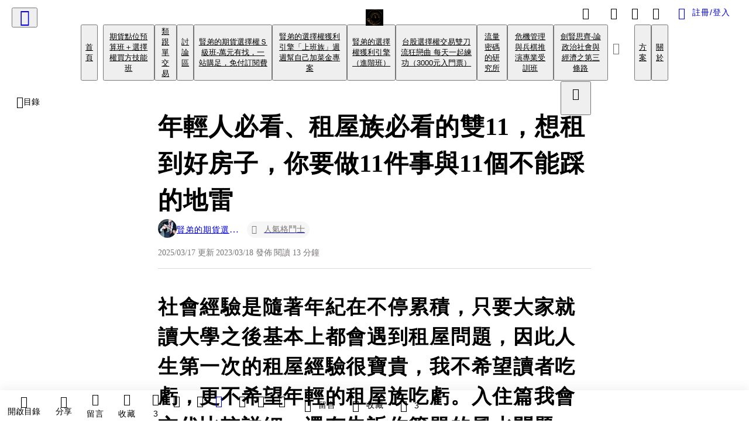

--- FILE ---
content_type: text/html; charset=utf-8
request_url: https://vocus.cc/article/641585acfd89780001cfbae2
body_size: 709308
content:
<!DOCTYPE html><html lang="zh-Hant" dir="ltr"><head><title>年輕人必看、租屋族必看的雙11，想租到好房子，你要做11件事與11個不能踩的地雷</title><meta name="theme-color" content="#FF485A"/><meta charSet="utf-8"/><meta http-equiv="X-UA-Compatible" content="IE=edge"/><meta name="viewport" content="width=device-width,initial-scale=1,minimum-scale=1,maximum-scale=1,user-scalable=no,interactive-widget=resizes-content"/><meta name="title" content="年輕人必看、租屋族必看的雙11，想租到好房子，你要做11件事與11個不能踩的地雷"/><meta name="description" content="社會經驗是隨著年紀在不停累積，只要大家就讀大學之後基本上都會遇到租屋問題，因此人生第一次的租屋經驗很寶貴，我不希望讀者吃虧，更不希望年輕的租屋族吃虧。入住篇我會交代比較詳細，還有告訴你簡單的風水問題，不要入住時感到渾身不對勁。
租屋時，在租屋網站，你可以盡量選擇社會住宅（根據身份資格來申請，身心障礙"/><meta property="url" content="https://vocus.cc/article/641585acfd89780001cfbae2"/><meta name="keywords" content="房東, 租屋, 社會住宅, 套房, 經驗, 租屋族, 房子, 國宅, 租屋處, 租金"/><meta property="fb:app_id" content="1529891880611499"/><meta property="og:title" content="年輕人必看、租屋族必看的雙11，想租到好房子，你要做11件事與11個不能踩的地雷"/><meta property="og:description" content="社會經驗是隨著年紀在不停累積，只要大家就讀大學之後基本上都會遇到租屋問題，因此人生第一次的租屋經驗很寶貴，我不希望讀者吃虧，更不希望年輕的租屋族吃虧。入住篇我會交代比較詳細，還有告訴你簡單的風水問題，不要入住時感到渾身不對勁。
租屋時，在租屋網站，你可以盡量選擇社會住宅（根據身份資格來申請，身心障礙"/><meta property="og:url" content="https://vocus.cc/article/641585acfd89780001cfbae2"/><meta property="og:type" content="article"/><meta property="og:image:width" content="1200"/><meta property="og:image:height " content="630"/><meta property="og:site_name" content="vocus"/><meta property="og:image" content="https://resize-image.vocus.cc/resize?compression=6&amp;norotation=true&amp;url=https%3A%2F%2Fimages.vocus.cc%2F5cc39822-b513-44c0-a3b0-468cc29a9c40.png&amp;width=1200&amp;sign=1HCKzXWcay89c50ZnL4GbSeyu3r0s9VSZ-JU4AJwFKI"/><meta property="og:image:secure_url" content="https://resize-image.vocus.cc/resize?compression=6&amp;norotation=true&amp;url=https%3A%2F%2Fimages.vocus.cc%2F5cc39822-b513-44c0-a3b0-468cc29a9c40.png&amp;width=1200&amp;sign=1HCKzXWcay89c50ZnL4GbSeyu3r0s9VSZ-JU4AJwFKI"/><meta name="pubdate" content="2023-03-18T11:24:41.15Z"/><meta name="lastmod" content="2025-03-17T23:30:26.243Z"/><meta property="article:published_time" content="2023-03-18T11:24:41.15Z"/><meta property="article:modified_time" content="2025-03-17T23:30:26.243Z"/><meta name="twitter:card" content="summary"/><meta name="twitter:title" content="年輕人必看、租屋族必看的雙11，想租到好房子，你要做11件事與11個不能踩的地雷"/><meta name="twitter:description" content="社會經驗是隨著年紀在不停累積，只要大家就讀大學之後基本上都會遇到租屋問題，因此人生第一次的租屋經驗很寶貴，我不希望讀者吃虧，更不希望年輕的租屋族吃虧。入住篇我會交代比較詳細，還有告訴你簡單的風水問題，不要入住時感到渾身不對勁。
租屋時，在租屋網站，你可以盡量選擇社會住宅（根據身份資格來申請，身心障礙"/><meta name="twitter:url" content="https://vocus.cc/article/641585acfd89780001cfbae2"/><link rel="amphtml" href="https://vocus.cc/article/amp/641585acfd89780001cfbae2"/><link rel="canonical" href="https://vocus.cc/article/641585acfd89780001cfbae2"/><script type="application/ld+json">{"@context":"https://schema.org","@type":"WebSite","name":"vocus","url":"https://vocus.cc"}</script><script type="application/ld+json">{"@context":"http://schema.org","@type":"NewsArticle","mainEntityOfPage":{"@type":"WebPage","@id":"https://vocus.cc/article/641585acfd89780001cfbae2"},"headline":"年輕人必看、租屋族必看的雙11，想租到好房子，你要做11件事與11個不能踩的地雷｜賢弟的期貨選擇權海外期貨獵人 - 方格子","thumbnailUrl":"https://images.vocus.cc/5cc39822-b513-44c0-a3b0-468cc29a9c40.png","description":"社會經驗是隨著年紀在不停累積，只要大家就讀大學之後基本上都會遇到租屋問題，因此人生第一次的租屋經驗很寶貴，我不希望讀者吃虧，更不希望年輕的租屋族吃虧。入住篇我會交代比較詳細，還有告訴你簡單的風水問題，不要入住時感到渾身不對勁。租屋時，在租屋網站，你可以盡量選擇社會住宅（根據身份資格來申請，身心障礙 房東, 租屋, 社會住宅, 套房, 房客, 權益, 租房, 地雷, 房東, 租屋, 社會住宅, 套房, 經驗, 租屋族, 房子, 國宅, 租屋處, 租金","datePublished":"2023-03-18T11:24:41.15Z","dateModified":"2025-03-17T23:30:26.243Z","dateCreated":"2023-03-18T09:34:36.048Z","articleBody":"<h1><span>社會經驗是隨著年紀在不停累積，只要大家就讀大學之後基本上都會遇到租屋問題，因此人生第一次的租屋經驗很寶貴，我不希望讀者吃虧，更不希望年輕的租屋族吃虧。入住篇我會交代比較詳細，還有告訴你簡單的風水問題，不要入住時感到渾身不對勁。</span></h1><blockquote class=\"lexical__special-quote\"><span>租屋時，在租屋網站，你可以盡量選擇社會住宅（根據身份資格來申請，身心障礙者通常都可以打七八折的房租，只要是中低收入戶以下就會更便宜）跟國宅（這個要抽籤，我的朋友就抽到南港的新國宅），社會住宅基本上是政府委託民間資產管理公司來媒合房東與房客之間的簽約，社會住宅是政府補助的，所以房租可以更優惠，希望你可以搶！</span></blockquote><p><span>入住社會住宅，你是不會遇到房東，有任何問題就是直接跟這些由政府委託的仲介公司或資產管理公司來做提出異議。基本上資產管理公司會很願意協助你解決租屋時的問題，畢竟房屋是房東提供，屋況與家具也是房東提供。你只要遇到問題就是找原本的承辦人員或公司就好，不需要跟房東囉哩吧唆，因為社會經驗不足的年輕人就是會被年紀比較長的房東給欺負，更不用說台灣的租屋市場是賣方市場，也就是供應房屋的人權力最大！入住社會住宅的好處在於你可以直接牽戶籍，根本不用管房東，因為既然都被稱之為社會住宅，你應該有的福利就會有。政府會做擔保，你不用經過房東的同意就可以牽戶籍。</span></p><blockquote class=\"lexical__quote\"><span>台灣的戶籍制度問題很大！台灣的人口流動就是年輕人往都市發展，長輩留在原本家鄉，所以城鄉差距巨大，戶籍跟你的權益有直接與重大的關係，基本上每一個縣市都有屬於自己縣市的福利還有資源。當然每兩年一次的選舉就是看你的戶籍在哪裡，你的投票權在哪？你不要不投票啊，政治與我們息息相關，我們沒時間跟餘裕參與政治，那就要挑選好的人物幫我們管理政治。</span></blockquote><p><span>不過絕大多數的情況都遇不到國宅或社會住宅，國宅的供應嚴重短缺，雖然政府要推動國宅，不過對於大財團來說，政府蓋國宅就是擋財路，特別是大地主、大房東與大財團，所以這些人都會遊說民意代表要求不要蓋國宅，因此台灣的國宅蓋的有夠慢，根本無法撼動租屋市場出現的各種弊病！根據社會運動團體與國外的研究顯示，政府只要提供10%以上的國宅給人民租屋就可以平衡扭曲的租屋市場結構。好啦，回到租屋話題。</span></p><p></p><p></p><span>現代人都是看網路租房子了，不像以前人都是看報紙打電話或者看路邊的廣告來問房東。根據我了解，房東把物件上傳到租屋平台打廣告，一個月要花六百元左右的廣告費，因此他們都希望可以快一點出租。身為也是租屋族的我來說，我覺得趁年輕時多存錢，不要在年輕時買房，因為台灣就業市場普遍低薪，租屋的成本相對於擁有一棟千萬住宅或套房，低廉許多。在都市區的房價就是破千萬，跑不掉這個由財團與特定政治人物聯手炒地皮的結果。偏鄉地區才有辦法買到便宜的房子。所以身為8年級生，我由感而發以及經驗告訴後人，台灣未來的房地產泡沫還是會破，因為台灣人口一直在減少，台灣的出生率是全世界倒數第一，結果房屋一直蓋一直炒地皮，最後就是在抓誰是最後一隻老鼠，供需市場被破壞後會再度平衡。</span><p></p><h1><span>你想租到好房子，你要做11件事？</span></h1><p><span>第一、預算拿捏，想省錢就是住在都市區的邊緣地帶，想省時跟圖方便就拉高預算住在都市的核心區。反正有錢好辦事，不怕租不到好地方。你的錢夠多的話，建議你一次付清一年份的租金，這時候房東超開心，你也有殺價的空間，但是最多只會殺到一成的租金減免。房租不應該佔掉你薪水的二分之一，如果是這樣，你等於在替房東工作。房租應該低於薪水的三分之一，當然可以減輕壓力最好，你要累積財富，透過多元與合法的管道來賺錢，你就可以存下第一桶金，做存股族非常棒，你知道存股族可以利用ETF組合成每個月都領到股票利息的好康嗎？未來會告訴你，假設你的本金是100萬，加總的年度報酬率是6-7%，你就等於一年有6-7萬可以花用，這筆錢拿去繳房租就會讓你幾乎沒有太大負擔租房，所以希望你租房時，有家人可以提供支援。</span></p><p><span>第二、你是一個人租屋嗎？只要還沒結婚者，大多數人都是獨立一人租屋，這個壓力比較大，因為房租只能靠你自己賺錢來支付，如果多找一點同伴把套房或整棟透天租下來更划算。這就是許多大學生會一起做的事情</span><br /><br /><span>第三、不要在時間緊迫的時候租房，你越心急，做出的決定越糟糕，房東也會從言語看出你的焦慮。假設你對目前租屋處不滿意，想換房屋，請你提早在租約結束之前一個月就要開始找房子，花一個月看房是可以看到非常多物件。</span></p><p><span>第四、租屋契約到期，務必重新簽訂來保障權益，不要拖也不要笨笨的一直繳納租金。除非房東覺得你不錯，而且願意長期居住省得他每一年都在找房客，而願意跟你談價格降低（這種狀況很少出現，還是不用奢望）</span></p><p><span>第五、你比較會跟人交談時，就可以知道房東的一些線索，例如他的年紀、職業、是否有其他套房在出租？每次看房屋時務必稱讚房東與物件的優點，嘴巴甜一點總是可以獲得一些好處。我以前跟前任女友一起租屋時就跟房東說我們有潔癖，結果房東立刻就將租金給我們！所以你要懂得談吐，這也是在磨練你的社會經驗。最近一次看房，我從房東口中套話得知他是退伍許久的海軍陸戰隊，於是我就跟他說：學長！你是我的大學長ㄟ！大我不知道幾Ｔ了。房東聽到我的身份就龍心大悅，租金直接降低一千，不過我沒有承租，因為物件真的好差XD</span></p><p><span>第六、租屋時務必要連同周遭環境一起考慮，例如鄰居素質好不好？房東不見得會跟你說，但你只要覺得素質不好，你就不要把這間套房當第一選擇。因為都要住長期的，影響很大！周遭環境的好與壞跟你的主觀標準有關，有人喜歡住大馬路旁，因為方便，有人喜歡著寧靜的地方，雖然不方便帶只要有機車，一切都好辦事。</span></p><p><span>第七、看房時，你可以提出不要有第四台跟網路，因為現在大多數人都早就是網路吃到飽的手機專案，絕大多數的娛樂都從網路世界來的，已經很少人在看電視節目，所以你可以從第四台跟網路的費用提出減免租金，大約能替你省三百到五百之間。</span></p><p><span>第八、住在公寓或大樓的壞處在於，你要多付管理費跟公共電費，不論房東如何寫租金有包含什麼費用，其實他們早就算得比你還要精準，他們什麼都想賺，所以你不要當冤大頭，如果是在同一棟大樓就務必在找出第二間與第三間的套房或物件來挑選，你才不吃虧。住在大樓或老舊公寓的壞處也在於停車的費用也是你出，很少有地方可以提供免費停車的福利，畢竟這是屬於使用者付費的規則。</span></p><p><span>第九、一堆房東都是勢利眼，在你在看房子時就要問你職業，他們都希望租客單純，還有收入穩定。不過這是個人隱私，我不建議你主動提出，你只需要點到為止就好。除非你的職業對於房東來說是加分選項，否則保留自己的隱私，以免以後被房東干擾</span></p><p><span>第十、貨比三家不吃虧，看到物件也都要全面紀錄優缺點，把這些想租的地方做一個清單與排名。畢竟你都是要住一年以上的，所以更要知道房屋狀態。現在很少房東願意租半年或短期，除非他的物件比較特別，人口流動率高才會這要承租。</span></p><p><span>第十一、開口不要問可不可以申請租屋補助，房東基本上不會同意讓你去申請（但法律上是支持你不需要經過同意就可以申請），一旦你申請補助對於政府來說就會把房東的套房視為營業單位，課稅會變三倍（這是我問國稅局的結果），因此房東才會不願意讓你申請補助與遷戶籍，除非房東願意跟你攤牌說他這樣會多支出多少稅賦？你的補助可以拿多少？雙方自己協商租金，這樣會最好，畢竟租屋補助不拿白不拿。</span></p><p><span>第十二、最後，想租到好房還有讓房東成為好房東的重點在於你的誠意跟願意支付的租金來決定，愛錢是人的天性，錢砸下去，房東都願意聽你的。假設沒錢也沒關係，如果你可以提供其他好處給房東，房東也會願意給你優惠條件承租，例如你懂股票或金融，你提供他建議，讓他對你另眼相看甚至常常找你，你就等於用自己的實力換得更好的租屋條件。當然每個人的本事都不一樣，所以在談論契約時盡量從房東的口中得出更多資訊，你來自己判斷是否要攤牌？</span></p><h1><span>接下來要告訴你，11個不能踩的地雷，千萬不要爆雷，否則房東會恨死你，把你押金壓榨到精光！</span></h1><p><span>第一、吸菸者禁止在套房內抽煙，因為菸味瀰漫套房會停留三個月甚至到半年，要抽菸就去外面抽，也不要讓房東知道你會抽菸。</span></p><p><span>第二、不要開開心心就入住，正式踏進租屋處之前，你連大門都要檢查還有用手機錄影及拍照，進入租屋處時，任何傢俱與牆面及地面等各種角落都要記錄下來，避免退房時遇到爭議。</span></p><p><span>第三、沒事不要在牆面掛東西，未來拔除掛勾都會掉漆造成牆面油漆脫落，房都就會扣你押金，除非你還原到連她都看不出來。還有原本牆面有的刮痕跟任何污漬你都要記錄下來回報給房東，免得被當冤大頭，未來都找你算帳。</span></p><p><span>第四、最容易出毛病的傢俱就是沙發、洗衣機跟廁所的設施，有問題就立刻紀錄與立刻回報，以免當冤大頭。修繕加劇是房東的義務，如果房東請你自行修繕，你也要把你的做法提出來，讓他點頭同意才施工，有請水電行來修繕就務必要留住收據，以後讓房東退錢給你。</span></p><p><span>第五、你也不要隨意讓外人進出你的租屋處，除非是親屬或配偶及女友，房東也很討厭閒雜人等進出套房，特別是大樓管理的套房有警衛會監督所有住戶的動向。他們都很大嘴巴跟八卦，都會跟房東講。</span></p><p><span>第六、嚴禁挖礦，就是不要把套房當作是你的機房來做加密貨幣的挖礦行為，因為電費會爆表，雖然是你在付錢，不過台電一樣會監控用電異常，如果長期異常就會回報給國稅局，導致房東被政府找麻煩認為套房被用來當作營利事業的據點。國稅局也愛抓就責任，舉凡逃漏稅經過檢舉者都難以避免被課重稅。</span></p><p><span>第七、不要在套房內設立神壇或者祖先牌位，任何設立宗教性質的行為都盡量避免，只要房東知道絕對氣到跳腳，把你押金都沒收都有可能。</span></p><p><span>第八、如果你有借貸款還不出來，你把通訊地址填寫居住地，未來這些銀行或地下錢莊就是直接到通訊地跟戶籍地找你麻煩。只要造成房東權益受損，他可以扣你押金甚至對你提告。</span></p><p><span>第九、在居住時避免自己造成其他鄰居困擾，例如你音樂放有夠大聲，放到渾然忘我，鄰居可以去環保單位檢舉你，當然也可以請警察直接找上門來，只要房東知道之後，不會給你好臉色看！</span></p><p><span>第十、要退租之前，請提早一個月跟房東說，畢竟房東也是要找新客人，你突然離開不繳租金，房東拿你沒轍就是扣除押金，如果你直接幫他找到下一個房客，那就會對他來說非常省事。你也要還原原本租屋的狀態，傢俱都要放回原位，有潔癖的房東或者愛找麻煩的人，就是會要求你全屋淨空連一根頭髮都不容許。</span></p><p><span>第十一、不穩定繳交房租，讓房東覺得不安心，房東當然有理由先從押金來扣你沒有繳交的房租。所以該繳就繳，不要拖欠。</span></p><p><br /></p><h1><span>最後，</span><b><strong>你想租到好房子，你要做11件事與11個不能踩的地雷，這樣就可以安居樂業。還要提醒你，承租房屋之後，房東不能任意進出你的居住地，就算是他家也一樣！這就是你的個人空間，只要房東隨意進出你的空間而不經過你同意，你就可以報警與提告私闖民宅！希望你看完這些經驗談之後，可以省下許多錢以及避免走許多冤妄路！感謝您花</strong></b><span>13分鐘看完5000字的經驗談ＸＤ</span><br /><br /><br /><br /><br /><br /><br /><br /><br /><br /><br /><br /><br /><br /><br /><br /><br /><br /><br /><br /><br /><br /><br /><br /><br /><br /><br /><br /><br /><br /><br /><br /><br /><br /><br /><br /><br /><br /><br /><br /><br /><br /><br /><br /><br /><br /><br /><br /><br /><br /><br /><br /><br /><br /><br /><br /><br /><br /><br /><br /><br /><br /><br /><br /><br /><br /><br /><br /><br /><br /><br /><br /><br /><br /><br /><br /><br /><br /><br /><br /><br /><br /><br /><br /><br /><br /><br /><br /><br /><br /><br /><br /><br /><br /><br /><br /><br /><br /><br /><br /><br /><br /><br /><br /><br /><br /><br /><br /><br /><br /><br /><br /><br /><br /><br /><br /><br /><br /><br /><br /><br /><br /><br /><br /><br /><br /><br /><br /><br /><br /><br /><br /><br /><br /><br /><br /><br /><br /><br /><br /><br /><br /><br /><br /><br /><br /><br /><br /><br /><br /><br /><br /><br /><br /><br /><br /><br /><br /><br /><br /><br /><br /><br /><br /><br /><br /><br /><br /><br /><br /><br /><br /><br /><br /><br /><br /><br /><br /><br /><br /><br /><br /><br /><br /><br /><br /><br /><br /><br /><br /><br /><br /><br /><br /><br /><br /><br /><br /><br /><br /><br /><br /><br /><br /><br /><br /><br /><br /><br /><br /><br /><br /><br /><br /><br /><br /><br /><br /><br /><br /><br /><br /><br /><br /><br /><br /><br /><br /><br /><br /><br /><br /><br /><br /><br /><br /><br /><br /><br /><br /><br /><br /><br /><br /><br /><br /><br /><br /><br /><br /><br /><br /><br /><br /><br /><br /><br /><br /><br /><br /><br /><br /><br /><br /><br /><br /><br /><br /><br /><br /><br /><br /><br /><br /><br /><br /><br /><br /><br /><br /><br /><br /><br /><br /><br /><br /><br /><br /><br /><br /><br /><br /><br /><br /><br /><br /><br /><br /><br /><br /><br /><br /><br /><br /><br /><br /><br /><br /><br /><br /><br /><br /><br /><br /><br /><br /><br /><br /><br /><br /><br /><br /><br /><br /><br /><br /><br /><br /><br /><br /><br /><br /><br /><br /><br /><br /><br /><br /><br /><br /><br /><br /><br /><br /><br /><br /><br /><br /><br /><br /><br /><br /><br /><br /><br /><br /><br /><br /><br /><br /><br /><br /><br /><br /><br /><br /><br /><br /><br /><br /><br /><br /><br /><br /><br /><br /><br /><br /><br /><br /><br /><br /><br /><br /><br /><br /><br /><br /><br /><br /><br /><br /><br /><br /><br /><br /><br /><br /><br /><br /><br /><br /><br /><br /><br /><br /><br /><br /><br /><br /><br /><br /><br /><br /><br /><br /><br /><br /><br /><br /><br /><br /><br /><br /><br /><br /><br /><br /><br /><br /><br /><br /><br /><br /><br /><br /><br /><br /><br /><br /><br /><br /><br /><br /><br /><br /><br /><br /><br /><br /><br /><br /><br /><br /><br /><br /><br /><br /><br /><br /><br /><br /><br /><br /><br /><br /><br /><br /><br /><br /><br /><br /><br /><br /><br /><br /><br /><br /><br /><br /><br /><br /><br /><br /><br /><br /><br /><br /><br /><br /><br /><br /><br /><br /><br /><br /><br /><br /><br /><br /><br /><br /><br /><br /><br /><br /><br /><br /><br /><br /><br /><br /><br /><br /><br /><br /><br /><br /><br /><br /><br /><br /><br /><br /><br /><br /><br /><br /><br /><br /><br /><br /><br /><br /><br /><br /><br /><br /><br /><br /><br /><br /><br /><br /><br /><br /><br /><br /><br /><br /><br /><br /><br /><br /><br /><br /><br /><br /><br /><br /><br /><br /><br /><br /><br /><br /><br /><br /><br /><br /><br /><br /><br /><br /><br /><br /><br /><br /><br /><br /><br /><br /><br /><br /><br /><br /><br /><br /><br /><br /><br /><br /><br /><br /><br /><br /><br /><br /><br /><br /><br /><br /><br /><br /><br /><br /><br /><br /><br /><br /><br /><br /><br /><br /><br /><br /><br /><br /><br /><br /><br /><br /><br /><br /><br /><br /><br /><br /><br /><br /><br /><br /><br /><br /><br /><br /><br /><br /><br /><br /><br /><br /><br /><br /><br /><br /><br /><br /><br /><br /><br /><br /><br /><br /><br /><br /><br /><br /><br /><br /><br /><br /><br /><br /><br /><br /><br /><br /><br /><br /><br /><br /><br /><br /></h1>","keywords":["房東","租屋","社會住宅","套房","房客","權益","租房","地雷","房東","租屋","社會住宅","套房","經驗","租屋族","房子","國宅","租屋處","租金"],"author":{"@type":"Person","name":"賢弟的期貨選擇權海外期貨獵人","url":"https://vocus.cc/user/@philosopheronthewave"},"image":{"@type":"ImageObject","url":"https://images.vocus.cc/5cc39822-b513-44c0-a3b0-468cc29a9c40.png"},"creator":{"@type":"Person","name":"賢弟的期貨選擇權海外期貨獵人"},"publisher":{"@type":"Organization","name":"方格子｜放送你的知識與想像","logo":{"@type":"ImageObject","url":"https://images.vocus.cc/static/og_img/vocus_og_2025.jpg"}}}</script><link rel="dns-prefetch" href="https://d2a6d2ofes041u.cloudfront.net"/><link rel="dns-prefetch" href="https://api.vocus.cc"/><link rel="dns-prefetch" href="https://www.googletagmanager.com"/><link rel="preconnect" href="https://d2a6d2ofes041u.cloudfront.net" crossorigin="anonymous"/><link rel="preload" as="image" href="https://images.vocus.cc/5cc39822-b513-44c0-a3b0-468cc29a9c40.png" fetchpriority="high"/><script type="application/ld+json">[{"@context":"https://schema.org","@type":"BreadcrumbList","name":"作者頁「賢弟的期貨選擇權海外期貨獵人」導往文章「年輕人必看、租屋族必看的雙11，想租到好房子，你要做11件事與11個不能踩的地雷」的導覽標記","itemListElement":[{"@type":"ListItem","position":1,"name":"方格子｜放送你的知識與想像","item":{"@id":"https://vocus.cc","name":"方格子｜放送你的知識與想像"}},{"@type":"ListItem","position":2,"name":"賢弟的期貨選擇權海外期貨獵人","item":{"@id":"https://vocus.cc/user/@philosopheronthewave","name":"賢弟的期貨選擇權海外期貨獵人"}}]},{"@context":"https://schema.org","@type":"BreadcrumbList","name":"沙龍首頁「賢弟的期貨選擇權外匯保證金暴力獲利引擎」導往文章「年輕人必看、租屋族必看的雙11，想租到好房子，你要做11件事與11個不能踩的地雷」的導覽標記","itemListElement":[{"@type":"ListItem","position":1,"name":"賢弟的期貨選擇權外匯保證金暴力獲利引擎","item":{"@id":"https://vocus.cc/salon/money1888","name":"賢弟的期貨選擇權外匯保證金暴力獲利引擎"}}]},{"@context":"https://schema.org","@type":"BreadcrumbList","name":"房間頁「期貨點位預算班＋選擇權買方技能班」導往文章的導覽標記","itemListElement":[{"@type":"ListItem","position":1,"name":"賢弟的期貨選擇權外匯保證金暴力獲利引擎","item":{"@id":"https://vocus.cc/salon/money1888","name":"賢弟的期貨選擇權外匯保證金暴力獲利引擎"}},{"@type":"ListItem","position":2,"name":"期貨點位預算班＋選擇權買方技能班","item":{"@id":"https://vocus.cc/salon/money1888/room/futurecancount","name":"期貨點位預算班＋選擇權買方技能班"}}]},{"@context":"https://schema.org","@type":"BreadcrumbList","name":"房間頁「類跟單交易」導往文章的導覽標記","itemListElement":[{"@type":"ListItem","position":1,"name":"賢弟的期貨選擇權外匯保證金暴力獲利引擎","item":{"@id":"https://vocus.cc/salon/money1888","name":"賢弟的期貨選擇權外匯保證金暴力獲利引擎"}},{"@type":"ListItem","position":2,"name":"類跟單交易","item":{"@id":"https://vocus.cc/salon/money1888/room/bigtrader888","name":"類跟單交易"}}]},{"@context":"https://schema.org","@type":"BreadcrumbList","name":"房間頁「討論區」導往文章的導覽標記","itemListElement":[{"@type":"ListItem","position":1,"name":"賢弟的期貨選擇權外匯保證金暴力獲利引擎","item":{"@id":"https://vocus.cc/salon/money1888","name":"賢弟的期貨選擇權外匯保證金暴力獲利引擎"}},{"@type":"ListItem","position":2,"name":"討論區","item":{"@id":"https://vocus.cc/salon/money1888/room/645345c1fd897800018c8ae6","name":"討論區"}}]},{"@context":"https://schema.org","@type":"BreadcrumbList","name":"房間頁「賢弟的期貨選擇權Ｓ級班-萬元有找，一站購足，免付訂閱費」導往文章的導覽標記","itemListElement":[{"@type":"ListItem","position":1,"name":"賢弟的期貨選擇權外匯保證金暴力獲利引擎","item":{"@id":"https://vocus.cc/salon/money1888","name":"賢弟的期貨選擇權外匯保證金暴力獲利引擎"}},{"@type":"ListItem","position":2,"name":"賢弟的期貨選擇權Ｓ級班-萬元有找，一站購足，免付訂閱費","item":{"@id":"https://vocus.cc/salon/money1888/room/option9999","name":"賢弟的期貨選擇權Ｓ級班-萬元有找，一站購足，免付訂閱費"}}]},{"@context":"https://schema.org","@type":"BreadcrumbList","name":"房間頁「賢弟的選擇權獲利引擎「上班族」週週幫自己加菜金專案」導往文章的導覽標記","itemListElement":[{"@type":"ListItem","position":1,"name":"賢弟的期貨選擇權外匯保證金暴力獲利引擎","item":{"@id":"https://vocus.cc/salon/money1888","name":"賢弟的期貨選擇權外匯保證金暴力獲利引擎"}},{"@type":"ListItem","position":2,"name":"賢弟的選擇權獲利引擎「上班族」週週幫自己加菜金專案","item":{"@id":"https://vocus.cc/salon/money1888/room/option3000-6000","name":"賢弟的選擇權獲利引擎「上班族」週週幫自己加菜金專案"}}]},{"@context":"https://schema.org","@type":"BreadcrumbList","name":"房間頁「賢弟的選擇權獲利引擎（進階班）」導往文章的導覽標記","itemListElement":[{"@type":"ListItem","position":1,"name":"賢弟的期貨選擇權外匯保證金暴力獲利引擎","item":{"@id":"https://vocus.cc/salon/money1888","name":"賢弟的期貨選擇權外匯保證金暴力獲利引擎"}},{"@type":"ListItem","position":2,"name":"賢弟的選擇權獲利引擎（進階班）","item":{"@id":"https://vocus.cc/salon/money1888/room/option66668888","name":"賢弟的選擇權獲利引擎（進階班）"}}]},{"@context":"https://schema.org","@type":"BreadcrumbList","name":"房間頁「台股選擇權交易雙刀流狂戀曲 每天一起練功（3000元入門票）」導往文章的導覽標記","itemListElement":[{"@type":"ListItem","position":1,"name":"賢弟的期貨選擇權外匯保證金暴力獲利引擎","item":{"@id":"https://vocus.cc/salon/money1888","name":"賢弟的期貨選擇權外匯保證金暴力獲利引擎"}},{"@type":"ListItem","position":2,"name":"台股選擇權交易雙刀流狂戀曲 每天一起練功（3000元入門票）","item":{"@id":"https://vocus.cc/salon/money1888/room/optioncreatemoney","name":"台股選擇權交易雙刀流狂戀曲 每天一起練功（3000元入門票）"}}]},{"@context":"https://schema.org","@type":"BreadcrumbList","name":"房間頁「流量密碼的研究所」導往文章的導覽標記","itemListElement":[{"@type":"ListItem","position":1,"name":"賢弟的期貨選擇權外匯保證金暴力獲利引擎","item":{"@id":"https://vocus.cc/salon/money1888","name":"賢弟的期貨選擇權外匯保證金暴力獲利引擎"}},{"@type":"ListItem","position":2,"name":"流量密碼的研究所","item":{"@id":"https://vocus.cc/salon/money1888/room/knowpowerofmoney","name":"流量密碼的研究所"}}]},{"@context":"https://schema.org","@type":"BreadcrumbList","name":"房間頁「危機管理與兵棋推演專業受訓班」導往文章的導覽標記","itemListElement":[{"@type":"ListItem","position":1,"name":"賢弟的期貨選擇權外匯保證金暴力獲利引擎","item":{"@id":"https://vocus.cc/salon/money1888","name":"賢弟的期貨選擇權外匯保證金暴力獲利引擎"}},{"@type":"ListItem","position":2,"name":"危機管理與兵棋推演專業受訓班","item":{"@id":"https://vocus.cc/salon/money1888/room/crisis2024","name":"危機管理與兵棋推演專業受訓班"}}]},{"@context":"https://schema.org","@type":"BreadcrumbList","name":"房間頁「劍賢思齊-論政治社會與經濟之第三條路」導往文章的導覽標記","itemListElement":[{"@type":"ListItem","position":1,"name":"賢弟的期貨選擇權外匯保證金暴力獲利引擎","item":{"@id":"https://vocus.cc/salon/money1888","name":"賢弟的期貨選擇權外匯保證金暴力獲利引擎"}},{"@type":"ListItem","position":2,"name":"劍賢思齊-論政治社會與經濟之第三條路","item":{"@id":"https://vocus.cc/salon/money1888/room/powerisright","name":"劍賢思齊-論政治社會與經濟之第三條路"}}]}]</script><script type="application/ld+json">{"@context":"https://schema.org","@type":"ItemList","name":"當前文章的相關貼文或文章","description":"當前文章的相關貼文或文章","url":"https://vocus.cc/article/641585acfd89780001cfbae2","itemListElement":[{"@type":"ListItem","position":1,"url":"https://vocus.cc/article/6551ea6ffd8978000131aee4"},{"@type":"ListItem","position":2,"url":"https://vocus.cc/article/646c98f3fd897800010050cf"},{"@type":"ListItem","position":3,"url":"https://vocus.cc/article/641580b6fd89780001cf865d"},{"@type":"ListItem","position":4,"url":"https://vocus.cc/article/638c02fdfd8978000151b2c4"},{"@type":"ListItem","position":5,"url":"https://vocus.cc/article/637ecf16fd897800013e3341"},{"@type":"ListItem","position":6,"url":"https://vocus.cc/article/629c612cfd89780001cbf06e"},{"@type":"ListItem","position":7,"url":"https://vocus.cc/article/6282ec04fd897800013e446f"},{"@type":"ListItem","position":8,"url":"https://vocus.cc/article/61e83330fd89780001a23554"},{"@type":"ListItem","position":9,"url":"https://vocus.cc/article/60daa9b2fd89780001496cb4"}]}</script><meta name="next-head-count" content="38"/><link rel="dns-prefetch" href="//connect.facebook.net"/><link rel="dns-prefetch" href="//cdn.embedly.com"/><link rel="dns-prefetch" href="//static.hotjar.com"/><link rel="dns-prefetch" href="//tenmax-static.cacafly.net"/><link rel="dns-prefetch" href="//ssp.tenmax.io"/><link rel="dns-prefetch" href="//lh3.googleusercontent.com"/><link rel="dns-prefetch" href="//survey.survicate.com"/><link rel="preconnect" href="https://connect.facebook.net" crossorigin=""/><link rel="preconnect" href="https://cdn.embedly.com" crossorigin=""/><meta name="application-name" content="vocus｜方格子"/><meta name="apple-mobile-web-app-capable" content="yes"/><meta name="apple-mobile-web-app-title" content="vocus｜方格子"/><meta name="apple-mobile-web-app-status-bar" content="#ff485a"/><meta name="format-detection" content="telephone=no"/><meta name="mobile-web-app-capable" content="yes"/><meta name="theme-color" content="#ff485a"/><link rel="shortcut icon" href="https://vocus.cc/static/favicon.ico"/><link rel="apple-touch-icon" href="/static/img/icon-96x96.png"/><link rel="apple-touch-icon" sizes="152x152" href="/static/img/icon-152x152.png"/><link rel="apple-touch-icon" sizes="180x180" href="/static/img/icon-180x180.png"/><link rel="apple-touch-icon" sizes="167x167" href="/static/img/icon-167x167.png"/><link rel="icon" type="image/png" sizes="32x32" href="/static/img/favicon-32x32.png"/><link rel="icon" type="image/png" sizes="16x16" href="/static/img/favicon-16x16.png"/><link rel="manifest" href="/manifest.json" crossorigin="use-credentials"/><link data-next-font="" rel="preconnect" href="/" crossorigin="anonymous"/><link rel="preload" href="/_next/static/css/1948cfc89a519508.css" as="style"/><link rel="stylesheet" href="/_next/static/css/1948cfc89a519508.css" data-n-g=""/><link rel="preload" href="/_next/static/css/7bba43fccd5735d5.css" as="style"/><link rel="stylesheet" href="/_next/static/css/7bba43fccd5735d5.css" data-n-p=""/><link rel="preload" href="/_next/static/css/9c0e26555787fd0d.css" as="style"/><link rel="stylesheet" href="/_next/static/css/9c0e26555787fd0d.css"/><noscript data-n-css=""></noscript><script defer="" nomodule="" src="/_next/static/chunks/polyfills-42372ed130431b0a.js"></script><script defer="" src="/_next/static/chunks/11065.7621d6d50adcf8e9.js"></script><script defer="" src="/_next/static/chunks/38544-9ca3ec121db0f11d.js"></script><script defer="" src="/_next/static/chunks/26025-052751214a1c7dd8.js"></script><script defer="" src="/_next/static/chunks/60801.251d1c9a6e718dd2.js"></script><script defer="" src="/_next/static/chunks/63987.36720fad0726a4b4.js"></script><script defer="" src="/_next/static/chunks/49058.5f3b042afdf5b0d9.js"></script><script defer="" src="/_next/static/chunks/vendor-radix.2fbf0a24015b3fbe.js"></script><script defer="" src="/_next/static/chunks/55385-481edc5f643f4662.js"></script><script defer="" src="/_next/static/chunks/73538.fae9a3aefee9f677.js"></script><script defer="" src="/_next/static/chunks/5840.cf1c2f2822ecc839.js"></script><script defer="" src="/_next/static/chunks/283.68507f2babcc7065.js"></script><script src="/_next/static/chunks/webpack-8d1eaa6f20b02ea7.js" defer=""></script><script src="/_next/static/chunks/framework-465e490adc4592e5.js" defer=""></script><script src="/_next/static/chunks/main-1a94c49bb80a68bd.js" defer=""></script><script src="/_next/static/chunks/pages/_app-09034efcc966b211.js" defer=""></script><script src="/_next/static/chunks/1bfc9850-f445dfbaa30ed2b2.js" defer=""></script><script src="/_next/static/chunks/66261-a44e130f873cd373.js" defer=""></script><script src="/_next/static/chunks/87066-c13d598811fb9be1.js" defer=""></script><script src="/_next/static/chunks/2183-52a384eb30d871a9.js" defer=""></script><script src="/_next/static/chunks/16118-e104739afae8026c.js" defer=""></script><script src="/_next/static/chunks/78999-c6867f170a29ed9a.js" defer=""></script><script src="/_next/static/chunks/9198-ccf0528fe6cb6ff5.js" defer=""></script><script src="/_next/static/chunks/18573-fe484e48c0e68238.js" defer=""></script><script src="/_next/static/chunks/87536-6c926276c73394de.js" defer=""></script><script src="/_next/static/chunks/72873-143cdd2eb916a03c.js" defer=""></script><script src="/_next/static/chunks/4736-8d5e564040410f53.js" defer=""></script><script src="/_next/static/chunks/57021-6820a1a8902ae936.js" defer=""></script><script src="/_next/static/chunks/92919-f80dbf63d0d87e49.js" defer=""></script><script src="/_next/static/chunks/51533-5f6a9d9dea70aa72.js" defer=""></script><script src="/_next/static/chunks/77086-be2b032638e8aceb.js" defer=""></script><script src="/_next/static/chunks/61357-1494162d6574d3bc.js" defer=""></script><script src="/_next/static/chunks/70717-d837977e408af2a0.js" defer=""></script><script src="/_next/static/chunks/5283-d10e38915ece476d.js" defer=""></script><script src="/_next/static/chunks/89755-077be33f892b959c.js" defer=""></script><script src="/_next/static/chunks/76499-97bd958f479cf639.js" defer=""></script><script src="/_next/static/chunks/85518-fc26456125faa62f.js" defer=""></script><script src="/_next/static/chunks/77442-b2f040d1eb917574.js" defer=""></script><script src="/_next/static/chunks/62584-49af57c6a46b0c25.js" defer=""></script><script src="/_next/static/chunks/29990-3b329c48a9056e4e.js" defer=""></script><script src="/_next/static/chunks/14733-e1da1540662138ae.js" defer=""></script><script src="/_next/static/chunks/54601-de63db4e5d906432.js" defer=""></script><script src="/_next/static/chunks/80690-19b3ba59fcd7d894.js" defer=""></script><script src="/_next/static/chunks/99192-f34854b9692f949a.js" defer=""></script><script src="/_next/static/chunks/25389-4579572c633a364f.js" defer=""></script><script src="/_next/static/chunks/96575-34767619d0390e17.js" defer=""></script><script src="/_next/static/chunks/60022-6659bd6ec58d0fc2.js" defer=""></script><script src="/_next/static/chunks/79553-d99a3a6de870863a.js" defer=""></script><script src="/_next/static/chunks/81344-f51b4850744b33e8.js" defer=""></script><script src="/_next/static/chunks/74330-3391d2f10c08c591.js" defer=""></script><script src="/_next/static/chunks/17937-b022ea2bf8f74aa8.js" defer=""></script><script src="/_next/static/chunks/60052-c6b08a619bfe0339.js" defer=""></script><script src="/_next/static/chunks/30005-cff7ad0d9773733a.js" defer=""></script><script src="/_next/static/chunks/21167-e2ac1c3c6efee246.js" defer=""></script><script src="/_next/static/chunks/50595-b8d5829e7c113193.js" defer=""></script><script src="/_next/static/chunks/pages/article/%5Bid%5D-982200c557955f65.js" defer=""></script><script src="/_next/static/3A_J8rF37UImLh_8V3Qu8/_buildManifest.js" defer=""></script><script src="/_next/static/3A_J8rF37UImLh_8V3Qu8/_ssgManifest.js" defer=""></script><style data-styled="" data-styled-version="5.3.11">.hHRGMn{background-size:cover;font-size:20px;width:20px;height:20px;display:-webkit-box;display:-webkit-flex;display:-ms-flexbox;display:flex;-webkit-align-items:center;-webkit-box-align:center;-ms-flex-align:center;align-items:center;}/*!sc*/
.hHRGMn.icon-refresh.rotate{-webkit-animation:1500ms linear infinite fTxbLP;animation:1500ms linear infinite fTxbLP;}/*!sc*/
.hHRGMn:before{width:20px;height:20px;}/*!sc*/
.koufxr{background-size:cover;font-size:28px;width:28px;height:28px;display:-webkit-box;display:-webkit-flex;display:-ms-flexbox;display:flex;-webkit-align-items:center;-webkit-box-align:center;-ms-flex-align:center;align-items:center;}/*!sc*/
.koufxr.icon-refresh.rotate{-webkit-animation:1500ms linear infinite fTxbLP;animation:1500ms linear infinite fTxbLP;}/*!sc*/
.koufxr:before{width:28px;height:28px;}/*!sc*/
data-styled.g1[id="sc-85ee8161-0"]{content:"hHRGMn,koufxr,"}/*!sc*/
.fYQLBE{display:-webkit-box;display:-webkit-flex;display:-ms-flexbox;display:flex;-webkit-box-pack:center;-webkit-justify-content:center;-ms-flex-pack:center;justify-content:center;height:36px;padding:8px;border-radius:8px;font-size:14px;color:var(--theme-L_gray-base-B_white);background-color:var(--theme-L_transparent-B_transparent);border:none;}/*!sc*/
@media (hover:hover){.fYQLBE:hover{background-color:var(--theme-L_gray-5-B_gray-1);}}/*!sc*/
.fYQLBE:disabled{color:var(--Primary-Gray-L-03);background-color:var(--theme-L_gray-5-B_gray-1);border:none;}/*!sc*/
.cGxKKk{height:36px;padding:8px 12px;border-radius:8px;font-size:14px;display:-webkit-box;display:-webkit-flex;display:-ms-flexbox;display:flex;-webkit-box-pack:center;-webkit-justify-content:center;-ms-flex-pack:center;justify-content:center;-webkit-align-items:center;-webkit-box-align:center;-ms-flex-align:center;align-items:center;color:var(--theme-L_gray-base-B_gray-6);background-color:var(--theme-L_white-B_transparent);border:1px solid var(--theme-L_gray-base-B_gray-6);}/*!sc*/
@media (hover:hover){.cGxKKk:hover{background-color:var(--theme-L_gray-5-B_gray-1);border:1px solid var(--theme-L_gray-base-B_gray-6);}}/*!sc*/
.cGxKKk:disabled{color:var(--Primary-Gray-L-03);background-color:var(--theme-L_gray-5-B_gray-1);border:none;}/*!sc*/
.koZbQv{height:36px;padding:8px 12px;border-radius:8px;font-size:14px;display:-webkit-box;display:-webkit-flex;display:-ms-flexbox;display:flex;-webkit-box-pack:center;-webkit-justify-content:center;-ms-flex-pack:center;justify-content:center;-webkit-align-items:center;-webkit-box-align:center;-ms-flex-align:center;align-items:center;color:var(--theme-L_gray-base-B_white);background-color:var(--theme-L_transparent-B_transparent);border:none;}/*!sc*/
@media (hover:hover){.koZbQv:hover{color:var(--theme-L_gray-2-B_gray-5);}}/*!sc*/
.koZbQv:disabled{color:var(--Primary-Gray-L-03);border:none;}/*!sc*/
.elEzpU{display:-webkit-box;display:-webkit-flex;display:-ms-flexbox;display:flex;-webkit-box-pack:center;-webkit-justify-content:center;-ms-flex-pack:center;justify-content:center;height:36px;padding:8px;border-radius:8px;font-size:14px;color:var(--theme-L_gray-base-B_white);background-color:var(--theme-L_transparent-B_transparent);border:none;}/*!sc*/
@media (hover:hover){.elEzpU:hover{color:var(--theme-L_gray-2-B_gray-5);}}/*!sc*/
.elEzpU:disabled{color:var(--Primary-Gray-L-03);border:none;}/*!sc*/
.hfKRUO{-webkit-align-items:center;-webkit-box-align:center;-ms-flex-align:center;align-items:center;background-color:var(--theme-L_white-B_transparent);border:1px solid var(--theme-L_gray-4-B_gray-2);border-radius:8px;color:var(--theme-L_gray-base-B_gray-6);display:-webkit-box;display:-webkit-flex;display:-ms-flexbox;display:flex;font-size:14px;height:36px;-webkit-box-pack:center;-webkit-justify-content:center;-ms-flex-pack:center;justify-content:center;margin-top:24px;padding:8px 12px;}/*!sc*/
@media (hover:hover){.hfKRUO:hover{background-color:var(--theme-L_gray-5-B_gray-1);border:1px solid var(--theme-L_gray-3-B_gray-2);}}/*!sc*/
@media screen and (min-width:0){.hfKRUO{width:100%;}}/*!sc*/
@media screen and (min-width:768px){.hfKRUO{width:auto;}}/*!sc*/
.hfKRUO:disabled{color:var(--Primary-Gray-L-03);background-color:var(--theme-L_gray-5-B_gray-1);border:none;}/*!sc*/
.liUBsH{height:36px;padding:8px 12px;border-radius:8px;font-size:14px;display:-webkit-box;display:-webkit-flex;display:-ms-flexbox;display:flex;-webkit-box-pack:center;-webkit-justify-content:center;-ms-flex-pack:center;justify-content:center;-webkit-align-items:center;-webkit-box-align:center;-ms-flex-align:center;align-items:center;color:var(--theme-L_gray-base-B_gray-6);background-color:var(--theme-L_white-B_transparent);border:1px solid var(--theme-L_gray-4-B_gray-2);margin-top:8px;margin-bottom:8px;}/*!sc*/
@media (hover:hover){.liUBsH:hover{background-color:var(--theme-L_gray-5-B_gray-1);border:1px solid var(--theme-L_gray-3-B_gray-2);}}/*!sc*/
.liUBsH:disabled{color:var(--Primary-Gray-L-03);background-color:var(--theme-L_gray-5-B_gray-1);border:none;}/*!sc*/
data-styled.g7[id="sc-e45c49f0-0"]{content:"fYQLBE,cGxKKk,koZbQv,elEzpU,hfKRUO,liUBsH,"}/*!sc*/
.ENDhh{top:0;left:0;position:fixed;width:100%;height:auto;background-color:var(--Primary-White);display:-webkit-box;display:-webkit-flex;display:-ms-flexbox;display:flex;}/*!sc*/
.kTSLUc{-webkit-align-items:center;-webkit-box-align:center;-ms-flex-align:center;align-items:center;display:-webkit-box;display:-webkit-flex;display:-ms-flexbox;display:flex;-webkit-box-pack:center;-webkit-justify-content:center;-ms-flex-pack:center;justify-content:center;}/*!sc*/
@media screen and (min-width:0){.kTSLUc{padding:0px 16px;}}/*!sc*/
@media screen and (min-width:768px){.kTSLUc{padding:0px 20px;}}/*!sc*/
.kUHCuY{-webkit-box-pack:center;-webkit-justify-content:center;-ms-flex-pack:center;justify-content:center;display:-webkit-box;display:-webkit-flex;display:-ms-flexbox;display:flex;}/*!sc*/
.ebqdlV{-webkit-box-pack:center;-webkit-justify-content:center;-ms-flex-pack:center;justify-content:center;max-width:100%;width:100%;display:-webkit-box;display:-webkit-flex;display:-ms-flexbox;display:flex;}/*!sc*/
.cGyieR{display:-webkit-box;display:-webkit-flex;display:-ms-flexbox;display:flex;-webkit-flex-direction:column;-ms-flex-direction:column;flex-direction:column;position:relative;}/*!sc*/
@media screen and (min-width:0){.cGyieR{margin-top:80px;}}/*!sc*/
@media screen and (min-width:768px){.cGyieR{margin-top:150px;}}/*!sc*/
.dzYzhg{display:-webkit-box;display:-webkit-flex;display:-ms-flexbox;display:flex;}/*!sc*/
@media screen and (min-width:0){.fwMQiS{display:none;}}/*!sc*/
@media screen and (min-width:768px){.fwMQiS{display:block;}}/*!sc*/
.iVyiiI{position:relative;}/*!sc*/
.NFihu{display:-webkit-box;display:-webkit-flex;display:-ms-flexbox;display:flex;-webkit-flex-direction:column;-ms-flex-direction:column;flex-direction:column;margin:auto;position:relative;z-index:0;}/*!sc*/
@media screen and (min-width:0){.NFihu{width:100%;}}/*!sc*/
@media screen and (min-width:768px){.NFihu{width:740px;}}/*!sc*/
.kAJsTL{width:100%;z-index:-1;}/*!sc*/
.eOVyyM{-webkit-align-items:center;-webkit-box-align:center;-ms-flex-align:center;align-items:center;-webkit-box-pack:justify;-webkit-justify-content:space-between;-ms-flex-pack:justify;justify-content:space-between;display:-webkit-box;display:-webkit-flex;display:-ms-flexbox;display:flex;}/*!sc*/
.gpkPmo{-webkit-align-items:center;-webkit-box-align:center;-ms-flex-align:center;align-items:center;display:-webkit-box;display:-webkit-flex;display:-ms-flexbox;display:flex;}/*!sc*/
.kRYlAp{margin-bottom:0px;display:-webkit-box;display:-webkit-flex;display:-ms-flexbox;display:flex;}/*!sc*/
.esKXRP{width:100%;-webkit-box-pack:justify;-webkit-justify-content:space-between;-ms-flex-pack:justify;justify-content:space-between;-webkit-align-items:center;-webkit-box-align:center;-ms-flex-align:center;align-items:center;display:-webkit-box;display:-webkit-flex;display:-ms-flexbox;display:flex;}/*!sc*/
.krQfuO{-webkit-align-items:center;-webkit-box-align:center;-ms-flex-align:center;align-items:center;color:var(--Primary-Gray-L-02);display:-webkit-box;display:-webkit-flex;display:-ms-flexbox;display:flex;-webkit-flex-wrap:wrap;-ms-flex-wrap:wrap;flex-wrap:wrap;font-size:14px;font-weight:400;line-height:20px;}/*!sc*/
@media screen and (min-width:0){.krQfuO{max-width:385px;}}/*!sc*/
@media screen and (min-width:768px){.krQfuO{max-width:unset;}}/*!sc*/
@media screen and (min-width:992px){.krQfuO{max-width:unset;}}/*!sc*/
.eJqFQu{background-color:var(--Primary-White);border:none;border-bottom:1px solid var(--Primary-Gray-L-04);border-radius:0px;width:100%;}/*!sc*/
@media screen and (min-width:0){.eJqFQu{padding:36px 0px;}}/*!sc*/
@media screen and (min-width:768px){.eJqFQu{padding:36px 0px;}}/*!sc*/
@media screen and (min-width:992px){.eJqFQu{padding:40px 0px;}}/*!sc*/
.jdAwcW{margin-bottom:16px;-webkit-box-pack:justify;-webkit-justify-content:space-between;-ms-flex-pack:justify;justify-content:space-between;display:-webkit-box;display:-webkit-flex;display:-ms-flexbox;display:flex;}/*!sc*/
.jjUXnj{-webkit-align-items:center;-webkit-box-align:center;-ms-flex-align:center;align-items:center;width:100%;display:-webkit-box;display:-webkit-flex;display:-ms-flexbox;display:flex;}/*!sc*/
.grWblB{margin-top:4px;display:-webkit-box;display:-webkit-flex;display:-ms-flexbox;display:flex;}/*!sc*/
.geQCjL{margin-top:24px;-webkit-align-items:center;-webkit-box-align:center;-ms-flex-align:center;align-items:center;display:-webkit-box;display:-webkit-flex;display:-ms-flexbox;display:flex;}/*!sc*/
.hUKMED{width:100%;-webkit-align-items:center;-webkit-box-align:center;-ms-flex-align:center;align-items:center;-webkit-flex-direction:column;-ms-flex-direction:column;flex-direction:column;display:-webkit-box;display:-webkit-flex;display:-ms-flexbox;display:flex;}/*!sc*/
.hXUutA{background-color:var(--Primary-White);border:none;border-radius:0;-webkit-flex-direction:column;-ms-flex-direction:column;flex-direction:column;padding:16px 0 8px 0;position:relative;width:100%;}/*!sc*/
@media screen and (min-width:0){.hXUutA{display:none;border-bottom:1px solid var(--Primary-Gray-L-04);}}/*!sc*/
@media screen and (min-width:768px){.hXUutA{display:-webkit-box;display:-webkit-flex;display:-ms-flexbox;display:flex;border-bottom:1px solid var(--Primary-Gray-L-04);}}/*!sc*/
@media screen and (min-width:992px){.hXUutA{border-bottom:1px solid var(--Primary-Gray-L-04);}}/*!sc*/
.feFpPy{-webkit-flex-direction:column;-ms-flex-direction:column;flex-direction:column;margin-bottom:12px;display:-webkit-box;display:-webkit-flex;display:-ms-flexbox;display:flex;}/*!sc*/
.cTfSlo{-webkit-box-pack:justify;-webkit-justify-content:space-between;-ms-flex-pack:justify;justify-content:space-between;display:-webkit-box;display:-webkit-flex;display:-ms-flexbox;display:flex;}/*!sc*/
.eQHnya{-webkit-align-items:center;-webkit-box-align:center;-ms-flex-align:center;align-items:center;-webkit-box-pack:justify;-webkit-justify-content:space-between;-ms-flex-pack:justify;justify-content:space-between;margin-bottom:12px;display:-webkit-box;display:-webkit-flex;display:-ms-flexbox;display:flex;}/*!sc*/
.ZbfkG{position:relative;margin-bottom:12px;display:-webkit-box;display:-webkit-flex;display:-ms-flexbox;display:flex;}/*!sc*/
.jcgIgj{width:calc(100% - 221px);-webkit-flex-direction:column;-ms-flex-direction:column;flex-direction:column;display:-webkit-box;display:-webkit-flex;display:-ms-flexbox;display:flex;}/*!sc*/
.jIGlUF{width:calc(100% - 16px);-webkit-flex-direction:column;-ms-flex-direction:column;flex-direction:column;margin-bottom:8px;margin-right:16px;display:-webkit-box;display:-webkit-flex;display:-ms-flexbox;display:flex;}/*!sc*/
.vAfCQ{width:calc(100% - 16px);margin-right:16px;-webkit-flex-direction:column;-ms-flex-direction:column;flex-direction:column;display:-webkit-box;display:-webkit-flex;display:-ms-flexbox;display:flex;}/*!sc*/
.eWDMOl{display:-webkit-box;display:-webkit-flex;display:-ms-flexbox;display:flex;height:100%;}/*!sc*/
@media screen and (min-width:0){.eWDMOl{width:40%;border-radius:8px;}}/*!sc*/
@media screen and (min-width:768px){.eWDMOl{width:220px;border-radius:12px;}}/*!sc*/
.bSVvWe{z-index:0;background:rgba(0,0,0,0.4);display:-webkit-box;display:-webkit-flex;display:-ms-flexbox;display:flex;}/*!sc*/
.pjVhS{-webkit-box-pack:justify;-webkit-justify-content:space-between;-ms-flex-pack:justify;justify-content:space-between;-webkit-align-items:center;-webkit-box-align:center;-ms-flex-align:center;align-items:center;position:relative;left:-12px;margin-top:1px;width:calc(100% + 20px);display:-webkit-box;display:-webkit-flex;display:-ms-flexbox;display:flex;}/*!sc*/
.hKKCsU{background-color:var(--Primary-White);border:none;border-radius:0;-webkit-flex-direction:column;-ms-flex-direction:column;flex-direction:column;padding:16px 0 8px 0;position:relative;width:100%;}/*!sc*/
@media screen and (min-width:0){.hKKCsU{display:-webkit-box;display:-webkit-flex;display:-ms-flexbox;display:flex;border-bottom:1px solid var(--Primary-Gray-L-04);}}/*!sc*/
@media screen and (min-width:768px){.hKKCsU{display:none;border-bottom:1px solid var(--Primary-Gray-L-04);}}/*!sc*/
@media screen and (min-width:992px){.hKKCsU{border-bottom:1px solid var(--Primary-Gray-L-04);}}/*!sc*/
.eRIYMs{-webkit-flex-direction:column;-ms-flex-direction:column;flex-direction:column;display:-webkit-box;display:-webkit-flex;display:-ms-flexbox;display:flex;}/*!sc*/
.hsUxeq{position:relative;-webkit-flex-direction:column;-ms-flex-direction:column;flex-direction:column;margin-bottom:12px;display:-webkit-box;display:-webkit-flex;display:-ms-flexbox;display:flex;}/*!sc*/
.ibQCNi{width:100%;-webkit-flex-direction:column;-ms-flex-direction:column;flex-direction:column;margin-bottom:8px;display:-webkit-box;display:-webkit-flex;display:-ms-flexbox;display:flex;}/*!sc*/
.bJBZEE{width:60%;display:-webkit-box;display:-webkit-flex;display:-ms-flexbox;display:flex;}/*!sc*/
.eDxcal{display:-webkit-box;display:-webkit-flex;display:-ms-flexbox;display:flex;-webkit-flex-direction:column;-ms-flex-direction:column;flex-direction:column;}/*!sc*/
@media screen and (min-width:0){.eDxcal{width:calc(100% - 12px);margin-right:12px;}}/*!sc*/
@media screen and (min-width:768px){.eDxcal{width:calc(100% - 16px);margin-right:16px;}}/*!sc*/
.kCMGui{background-color:var(--Primary-White);border:none;border-radius:0;-webkit-flex-direction:column;-ms-flex-direction:column;flex-direction:column;padding:16px 0 8px 0;position:relative;width:100%;}/*!sc*/
@media screen and (min-width:0){.kCMGui{display:none;border-bottom:none;}}/*!sc*/
@media screen and (min-width:768px){.kCMGui{display:-webkit-box;display:-webkit-flex;display:-ms-flexbox;display:flex;border-bottom:none;}}/*!sc*/
@media screen and (min-width:992px){.kCMGui{border-bottom:none;}}/*!sc*/
.bObYVm{background-color:var(--Primary-White);border:none;border-radius:0;-webkit-flex-direction:column;-ms-flex-direction:column;flex-direction:column;padding:16px 0 8px 0;position:relative;width:100%;}/*!sc*/
@media screen and (min-width:0){.bObYVm{display:-webkit-box;display:-webkit-flex;display:-ms-flexbox;display:flex;border-bottom:none;}}/*!sc*/
@media screen and (min-width:768px){.bObYVm{display:none;border-bottom:none;}}/*!sc*/
@media screen and (min-width:992px){.bObYVm{border-bottom:none;}}/*!sc*/
.dwidwT{display:-webkit-box;display:-webkit-flex;display:-ms-flexbox;display:flex;-webkit-flex-direction:column;-ms-flex-direction:column;flex-direction:column;padding-bottom:40px;}/*!sc*/
@media screen and (min-width:768px){.dwidwT{border-top:1px solid var(--Primary-Gray-L-04);}}/*!sc*/
.hJsVus{display:grid;-webkit-box-pack:center;-webkit-justify-content:center;-ms-flex-pack:center;justify-content:center;margin-left:auto;margin-right:auto;max-width:1184px;width:100%;}/*!sc*/
@media screen and (min-width:0){.hJsVus{grid-template-columns:100%;padding:0 16px 20px 16px;}}/*!sc*/
@media screen and (min-width:768px){.hJsVus{grid-template-columns:repeat(auto-fill,minmax(264px,264px));padding:32px 16px;}}/*!sc*/
.iSCTeF{width:100%;}/*!sc*/
@media screen and (min-width:0){.iSCTeF{display:none;}}/*!sc*/
@media screen and (min-width:768px){.iSCTeF{display:block;}}/*!sc*/
.LUXaF{-webkit-flex-direction:column;-ms-flex-direction:column;flex-direction:column;padding:0;background-color:var(--Primary-Gray-L-06);border-radius:16px;border:none;width:100%;overflow:hidden;position:relative;display:-webkit-box;display:-webkit-flex;display:-ms-flexbox;display:flex;}/*!sc*/
.fRGJgd{border:1px solid var(--Primary-Gray-L-04);display:-webkit-box;display:-webkit-flex;display:-ms-flexbox;display:flex;}/*!sc*/
.ejLrOi{-webkit-align-items:center;-webkit-box-align:center;-ms-flex-align:center;align-items:center;-webkit-box-pack:justify;-webkit-justify-content:space-between;-ms-flex-pack:justify;justify-content:space-between;position:absolute;top:12px;right:12px;z-index:2;display:-webkit-box;display:-webkit-flex;display:-ms-flexbox;display:flex;}/*!sc*/
.bisoSB{padding:8px 12px 12px 12px;height:100%;-webkit-flex-direction:column;-ms-flex-direction:column;flex-direction:column;display:-webkit-box;display:-webkit-flex;display:-ms-flexbox;display:flex;}/*!sc*/
.cUlbOt{margin-bottom:8px;-webkit-align-items:center;-webkit-box-align:center;-ms-flex-align:center;align-items:center;display:-webkit-box;display:-webkit-flex;display:-ms-flexbox;display:flex;}/*!sc*/
.bPidbq{-webkit-flex-direction:column;-ms-flex-direction:column;flex-direction:column;margin-left:8px;min-width:0;overflow:hidden;display:-webkit-box;display:-webkit-flex;display:-ms-flexbox;display:flex;}/*!sc*/
.bblclC{width:100%;-webkit-flex-direction:column;-ms-flex-direction:column;flex-direction:column;margin-bottom:4px;display:-webkit-box;display:-webkit-flex;display:-ms-flexbox;display:flex;}/*!sc*/
.KoNCD{width:100%;position:relative;display:-webkit-box;display:-webkit-flex;display:-ms-flexbox;display:flex;}/*!sc*/
.jwddDB{width:100%;margin-right:0;-webkit-flex-direction:column;-ms-flex-direction:column;flex-direction:column;font-style:normal;-webkit-letter-spacing:1px;-moz-letter-spacing:1px;-ms-letter-spacing:1px;letter-spacing:1px;font-size:18px;font-weight:bold;line-height:1.5;min-height:57px;display:-webkit-box;display:-webkit-flex;display:-ms-flexbox;display:flex;}/*!sc*/
.eZktNh{-webkit-align-items:center;-webkit-box-align:center;-ms-flex-align:center;align-items:center;margin-top:8px;min-height:17px;width:100%;display:-webkit-box;display:-webkit-flex;display:-ms-flexbox;display:flex;}/*!sc*/
.dNTeBw{-webkit-box-pack:justify;-webkit-justify-content:space-between;-ms-flex-pack:justify;justify-content:space-between;-webkit-align-items:center;-webkit-box-align:center;-ms-flex-align:center;align-items:center;position:relative;left:-9px;margin-top:1px;width:calc(100% + 20px);display:-webkit-box;display:-webkit-flex;display:-ms-flexbox;display:flex;}/*!sc*/
.ffAlFd{width:100%;}/*!sc*/
@media screen and (min-width:0){.ffAlFd{display:block;}}/*!sc*/
@media screen and (min-width:768px){.ffAlFd{display:none;}}/*!sc*/
.cxEUbd{width:calc(100% - 32px);margin-left:auto;margin-right:auto;-webkit-flex-direction:column;-ms-flex-direction:column;flex-direction:column;-webkit-align-items:center;-webkit-box-align:center;-ms-flex-align:center;align-items:center;padding:12px;border-radius:12px;background:var(--Primary-Gray-L-06);max-width:1232px;display:-webkit-box;display:-webkit-flex;display:-ms-flexbox;display:flex;}/*!sc*/
data-styled.g8[id="sc-e45c49f0-1"]{content:"ENDhh,kTSLUc,kUHCuY,ebqdlV,cGyieR,dzYzhg,fwMQiS,iVyiiI,NFihu,kAJsTL,eOVyyM,gpkPmo,kRYlAp,esKXRP,krQfuO,eJqFQu,jdAwcW,jjUXnj,grWblB,geQCjL,hUKMED,hXUutA,feFpPy,cTfSlo,eQHnya,ZbfkG,jcgIgj,jIGlUF,vAfCQ,eWDMOl,bSVvWe,pjVhS,hKKCsU,eRIYMs,hsUxeq,ibQCNi,bJBZEE,eDxcal,kCMGui,bObYVm,dwidwT,hJsVus,iSCTeF,LUXaF,fRGJgd,ejLrOi,bisoSB,cUlbOt,bPidbq,bblclC,KoNCD,jwddDB,eZktNh,dNTeBw,ffAlFd,cxEUbd,"}/*!sc*/
.jFhFgt{font-size:42px;font-style:normal;font-weight:bold;-webkit-letter-spacing:1px;-moz-letter-spacing:1px;-ms-letter-spacing:1px;letter-spacing:1px;line-height:1.5;margin:0;padding:0;}/*!sc*/
@media screen and (min-width:0){.jFhFgt{font-size:28px;}}/*!sc*/
@media screen and (min-width:768px){.jFhFgt{font-size:28px;}}/*!sc*/
@media screen and (min-width:992px){.jFhFgt{font-size:42px;}}/*!sc*/
.fQyPfq{margin:0;padding:0;font-style:normal;-webkit-letter-spacing:1px;-moz-letter-spacing:1px;-ms-letter-spacing:1px;letter-spacing:1px;font-size:14px;font-weight:500;line-height:16px;color:var(--Primary-Gray-L-01);}/*!sc*/
.jMJKqb{margin:0;padding:4px 8px;display:block;font-style:normal;-webkit-letter-spacing:1px;-moz-letter-spacing:1px;-ms-letter-spacing:1px;letter-spacing:1px;font-size:14px;font-weight:normal;line-height:1.2;width:-webkit-fit-content;width:-moz-fit-content;width:fit-content;color:var(--Primary-Black-Base);border-radius:6px;background:var(--Primary-Gray-L-05);}/*!sc*/
.jurXgJ{margin:0;padding:0;margin-right:2px;}/*!sc*/
.Ctvds{margin:0;padding:0;font-style:normal;-webkit-letter-spacing:1px;-moz-letter-spacing:1px;-ms-letter-spacing:1px;letter-spacing:1px;font-size:16px;font-weight:500;line-height:24px;}/*!sc*/
.pDyFY{margin:0;padding:0;font-style:normal;-webkit-letter-spacing:1px;-moz-letter-spacing:1px;-ms-letter-spacing:1px;letter-spacing:1px;font-size:14px;font-weight:500;line-height:1.5;color:var(--Primary-Black-Base);}/*!sc*/
.hfUzSG{margin:0;padding:0;font-style:normal;-webkit-letter-spacing:1px;-moz-letter-spacing:1px;-ms-letter-spacing:1px;letter-spacing:1px;font-size:14px;font-weight:400;line-height:1.5;color:var(--Primary-Gray-L-01);}/*!sc*/
.gfKdoG{margin:0;padding:0;font-style:normal;-webkit-letter-spacing:1px;-moz-letter-spacing:1px;-ms-letter-spacing:1px;letter-spacing:1px;font-size:16px;font-weight:normal;line-height:1.8;color:var(--Primary-Gray-L-01);}/*!sc*/
.gimazn{margin:0;padding:0;font-style:normal;-webkit-letter-spacing:1px;-moz-letter-spacing:1px;-ms-letter-spacing:1px;letter-spacing:1px;font-size:14px;font-weight:normal;line-height:16px;color:var(--Primary-Gray-L-02);min-width:80px;}/*!sc*/
.fOOQhC{margin:0;padding:0;font-style:normal;-webkit-letter-spacing:1px;-moz-letter-spacing:1px;-ms-letter-spacing:1px;letter-spacing:1px;font-size:18px;font-weight:bold;line-height:1.5;height:100%;color:var(--Primary-Black-Base);}/*!sc*/
.jMMgNV{margin:0;padding:0;font-style:normal;-webkit-letter-spacing:1px;-moz-letter-spacing:1px;-ms-letter-spacing:1px;letter-spacing:1px;font-size:14px;font-weight:normal;line-height:16px;}/*!sc*/
.jiiBBY{color:var(--Primary-Black-Base);display:-webkit-box;display:-webkit-flex;display:-ms-flexbox;display:flex;font-size:20px;font-style:normal;font-weight:bold;-webkit-letter-spacing:1px;-moz-letter-spacing:1px;-ms-letter-spacing:1px;letter-spacing:1px;line-height:1.5;margin:0;padding:0;}/*!sc*/
@media screen and (min-width:0){.jiiBBY{padding-top:20px;padding-bottom:20px;padding-left:16px;max-width:100%;-webkit-box-pack:start;-webkit-justify-content:flex-start;-ms-flex-pack:start;justify-content:flex-start;}}/*!sc*/
@media screen and (min-width:768px){.jiiBBY{padding-top:40px;padding-bottom:0;padding-left:0px;max-width:100%;-webkit-box-pack:center;-webkit-justify-content:center;-ms-flex-pack:center;justify-content:center;}}/*!sc*/
.gbOEAW{margin:0;padding:0;color:var(--Primary-Black-Base);font-style:normal;-webkit-letter-spacing:1px;-moz-letter-spacing:1px;-ms-letter-spacing:1px;letter-spacing:1px;font-size:16px;font-weight:500;line-height:24px;}/*!sc*/
.hmJjA-D{margin:0;padding:0;font-style:normal;-webkit-letter-spacing:1px;-moz-letter-spacing:1px;-ms-letter-spacing:1px;letter-spacing:1px;font-size:18px;font-weight:bold;line-height:1.5;height:54px;color:var(--Primary-Black-Base);}/*!sc*/
.fjcJsz{margin:0;padding:0;display:block;font-style:normal;-webkit-letter-spacing:1px;-moz-letter-spacing:1px;-ms-letter-spacing:1px;letter-spacing:1px;font-size:14px;font-weight:normal;line-height:1.2;width:-webkit-fit-content;width:-moz-fit-content;width:fit-content;color:var(--Primary-Black-Base);border-radius:6px;margin-right:8px;}/*!sc*/
.bGIWrj{margin:0;padding:0;color:var(--Primary-Black-Base);font-style:normal;-webkit-letter-spacing:1px;-moz-letter-spacing:1px;-ms-letter-spacing:1px;letter-spacing:1px;font-size:14px;font-weight:normal;line-height:16px;}/*!sc*/
.cxTvmZ{margin:0;padding:0;display:block;font-style:normal;-webkit-letter-spacing:1px;-moz-letter-spacing:1px;-ms-letter-spacing:1px;letter-spacing:1px;font-size:14px;font-weight:normal;line-height:1.2;width:-webkit-fit-content;width:-moz-fit-content;width:fit-content;color:var(--Primary-Black-Base);border-radius:6px;}/*!sc*/
.chpHUG{margin:0;padding:0;font-style:normal;-webkit-letter-spacing:1px;-moz-letter-spacing:1px;-ms-letter-spacing:1px;letter-spacing:1px;font-size:14px;font-weight:normal;line-height:16px;color:var(--Primary-Gray-L-02);min-width:80px;margin-top:8px;}/*!sc*/
.fKZEha{margin:0;padding:0;color:var(--Primary-Black-Base);font-style:normal;-webkit-letter-spacing:1px;-moz-letter-spacing:1px;-ms-letter-spacing:1px;letter-spacing:1px;font-size:16px;font-weight:bold;line-height:1.5;}/*!sc*/
.hdTOKV{margin:0;padding:0;color:var(--Primary-Gray-L-01);font-style:normal;-webkit-letter-spacing:1px;-moz-letter-spacing:1px;-ms-letter-spacing:1px;letter-spacing:1px;font-size:16px;font-weight:normal;line-height:1.8;text-align:center;}/*!sc*/
data-styled.g10[id="sc-e45c49f0-3"]{content:"jFhFgt,fQyPfq,jMJKqb,jurXgJ,Ctvds,pDyFY,hfUzSG,gfKdoG,gimazn,fOOQhC,jMMgNV,jiiBBY,gbOEAW,hmJjA-D,fjcJsz,bGIWrj,cxTvmZ,chpHUG,fKZEha,hdTOKV,"}/*!sc*/
.jXequw{gap:4px;}/*!sc*/
.BJDCr{gap:12px;}/*!sc*/
.dXJcLV{-webkit-column-gap:10px;column-gap:10px;}/*!sc*/
.jXfrHM{gap:8px;}/*!sc*/
.gVsBMJ{gap:20px;cursor:pointer;}/*!sc*/
.edgBTT{cursor:pointer;}/*!sc*/
data-styled.g12[id="sc-e45c49f0-5"]{content:"iRePlU,jXequw,BJDCr,dXJcLV,jXfrHM,gVsBMJ,edgBTT,"}/*!sc*/
.ufQmo{gap:32px;}/*!sc*/
data-styled.g15[id="sc-e45c49f0-8"]{content:"ufQmo,"}/*!sc*/
.iecnDm{cursor:pointer;}/*!sc*/
data-styled.g23[id="sc-fd5d567d-0"]{content:"iecnDm,"}/*!sc*/
.bDUGXG{white-space:nowrap;overflow:hidden;text-overflow:ellipsis;white-space:nowrap;}/*!sc*/
.GIpjQ{white-space:nowrap;overflow:hidden;text-overflow:ellipsis;}/*!sc*/
data-styled.g25[id="sc-655af0bb-0"]{content:"jMdFtp,bDUGXG,GIpjQ,"}/*!sc*/
.fJJjrp{display:inline-block;font-weight:500 !important;text-align:center;vertical-align:middle;cursor:pointer;-webkit-user-select:none;-moz-user-select:none;-ms-user-select:none;user-select:none;line-height:1;border-radius:12px;outline:none;word-break:keep-all;line-break:anywhere;white-space:nowrap;-webkit-transition:color 0.15s ease-in-out,background-color 0.15s ease-in-out,border-color 0.15s ease-in-out,box-shadow 0.15s ease-in-out;transition:color 0.15s ease-in-out,background-color 0.15s ease-in-out,border-color 0.15s ease-in-out,box-shadow 0.15s ease-in-out;height:36px;background:transparent;padding:10px 12px;border:1px solid transparent;border-radius:8px;color:var(--theme-L_gray-base-B_white);font-size:14px;line-height:1 !important;display:-webkit-box;display:-webkit-flex;display:-ms-flexbox;display:flex;-webkit-align-items:center;-webkit-box-align:center;-ms-flex-align:center;align-items:center;-webkit-box-pack:center;-webkit-justify-content:center;-ms-flex-pack:center;justify-content:center;-webkit-flex-direction:row;-ms-flex-direction:row;flex-direction:row;gap:8px;}/*!sc*/
.fJJjrp i{color:var(--theme-L_gray-base-B_white);font-size:20px;font-weight:normal;}/*!sc*/
.fJJjrp span{color:var(--theme-L_gray-base-B_white);font-size:14px;line-height:1 !important;}/*!sc*/
@media screen and (min-width:768px){.fJJjrp:hover{background:var(--theme-L_gray-5-B_gray-1);border:1px solid transparent;outline:0;}.fJJjrp:hover i,.fJJjrp:hover span{color:var(--theme-L_gray-base-B_white);}}/*!sc*/
.fJJjrp:focus{outline:none;outline:0;}/*!sc*/
.fJJjrp:active{border:1px solid transparent;background:var(--theme-L_gray-5-B_gray-1);outline:0;}/*!sc*/
.fJJjrp:active i,.fJJjrp:active span{color:var(--theme-L_gray-base-B_white);}/*!sc*/
.fJJjrp:disabled{background:var(--theme-L_gray-5-B_gray-1);border:1px solid transparent;cursor:not-allowed;}/*!sc*/
.fJJjrp:disabled i,.fJJjrp:disabled span{color:var(--theme-L_gray-3-B_gray-2);}/*!sc*/
.fJJjrp span{width:auto !important;text-align:center;}/*!sc*/
data-styled.g26[id="sc-2a891af6-0"]{content:"fJJjrp,"}/*!sc*/
.BKjyr{z-index:1050;}/*!sc*/
@media (max-width:767px){.BKjyr{display:-webkit-box !important;display:-webkit-flex !important;display:-ms-flexbox !important;display:flex !important;-webkit-align-items:center;-webkit-box-align:center;-ms-flex-align:center;align-items:center;-webkit-box-pack:center;-webkit-justify-content:center;-ms-flex-pack:center;justify-content:center;}}/*!sc*/
.BKjyr .modal-dialog{top:24px;max-height:calc(100vh - 72px);min-width:calc(992px - 30px);max-width:var(--default-modal-width);margin:auto;}/*!sc*/
.BKjyr .modal-dialog .modal-content{background:var(--theme-L_white-B_black-1);max-height:calc(100vh - 72px);border-radius:16px;border:none;}/*!sc*/
.BKjyr .modal-dialog .sweet-alert{-webkit-box-shadow:0 5px 15px rgba(0,0,0,0.5);box-shadow:0 5px 15px rgba(0,0,0,0.5);border-radius:0px;padding:16px 0 31px;border:1px solid rgba(0,0,0,0.2);outline:0;}/*!sc*/
.BKjyr .modal-dialog .sweet-alert h2{margin:10px 0;}/*!sc*/
.BKjyr .modal-dialog .sweet-alert p{color:#000000;}/*!sc*/
.BKjyr .modal-dialog .sweet-alert .sweetalert-content-style{padding:5px 25px;}/*!sc*/
.BKjyr .modal-dialog .showSweetAlert[data-animation="pop"]{-webkit-animation:showSweetAlert2 0.3s;-webkit-animation:showSweetAlert2 0.3s;animation:showSweetAlert2 0.3s;}/*!sc*/
.BKjyr .modal-dialog .hideSweetAlert[data-animation="pop"]{-webkit-animation:hideSweetAlert2 0.3s;-webkit-animation:hideSweetAlert2 0.3s;animation:hideSweetAlert2 0.3s;}/*!sc*/
@-webkit-keyframes showSweetAlert2{0%{-webkit-transform:translate(0px,120px);-ms-transform:translate(0px,120px);transform:translate(0px,120px);}100%{-webkit-transform:translate(0px,0px);-ms-transform:translate(0px,0px);transform:translate(0px,0px);}}/*!sc*/
@keyframes showSweetAlert2{0%{-webkit-transform:translate(0px,120px);-ms-transform:translate(0px,120px);transform:translate(0px,120px);}100%{-webkit-transform:translate(0px,0px);-ms-transform:translate(0px,0px);transform:translate(0px,0px);}}/*!sc*/
@-webkit-keyframes hideSweetAlert2{0%{-webkit-transform:translate(0px,0px);-ms-transform:translate(0px,0px);transform:translate(0px,0px);}100%{-webkit-transform:translate(0px,120px);-ms-transform:translate(0px,120px);transform:translate(0px,120px);}}/*!sc*/
@keyframes hideSweetAlert2{0%{-webkit-transform:translate(0px,0px);-ms-transform:translate(0px,0px);transform:translate(0px,0px);}100%{-webkit-transform:translate(0px,120px);-ms-transform:translate(0px,120px);transform:translate(0px,120px);}}/*!sc*/
@media (min-width:768px) and (max-width:991px){.BKjyr .modal-dialog body.modal-open{position:fixed;width:100%;}}/*!sc*/
@media (max-width:767px){.BKjyr .modal-dialog{top:0px;min-width:unset;width:calc(100% - 24px);}.BKjyr .modal-dialog body.modal-open{position:fixed;width:100%;}}/*!sc*/
@media (max-width:767px),(min-width:768px) and (max-width:991px){.BKjyr .modal-dialog{position:fixed;margin:0px;padding:0px;width:100vw;min-width:100%;max-width:100%;height:100vh;min-height:100vh;max-height:100vh;-webkit-align-items:flex-start;-webkit-box-align:flex-start;-ms-flex-align:flex-start;align-items:flex-start;}.BKjyr .modal-dialog .modal-header{position:-webkit-sticky;position:sticky;top:0px;width:100%;z-index:4000;background:var(--theme-L_white-B_black-1) border-radius:0px;border-bottom:1px solid #DDD9D8;}.BKjyr .modal-dialog .modal-content{position:fixed;top:0px;border-radius:0px;border:none;width:100vw;height:100vh;max-height:100vh;margin:0px;}.BKjyr .modal-dialog .modal-content .modal-body{position:relative;border-radius:0px;padding:0px;margin:70px 0px 0px 0px;}.BKjyr .modal-dialog .modal-footer{position:fixed;bottom:0px;width:100%;z-index:4000;}}/*!sc*/
data-styled.g28[id="sc-9826e40b-0"]{content:"BKjyr,"}/*!sc*/
.AywTB{-webkit-letter-spacing:1px;-moz-letter-spacing:1px;-ms-letter-spacing:1px;letter-spacing:1px;font-weight:500;white-space:nowrap;white-space:nowrap;}/*!sc*/
.AywTB i:first-child{margin-right:8px;}/*!sc*/
.AywTB i:last-child{margin-left:8px;}/*!sc*/
.AywTB:disabled{cursor:not-allowed;}/*!sc*/
data-styled.g113[id="sc-5e9a1b25-0"]{content:"AywTB,"}/*!sc*/
.gtA-dpY{width:32px;height:32px;background-color:#FFFFFF;cursor:pointer;margin:0;border-radius:100%;}/*!sc*/
.wihYz{width:70px;height:70px;background-color:#FFFFFF;margin:0;border-radius:8px;}/*!sc*/
data-styled.g207[id="sc-991e63be-0"]{content:"gtA-dpY,wihYz,"}/*!sc*/
.ehmWSz{display:-webkit-inline-box;display:-webkit-inline-flex;display:-ms-inline-flexbox;display:inline-flex;gap:8px;-webkit-align-items:center;-webkit-box-align:center;-ms-flex-align:center;align-items:center;cursor:pointer;color:var(--Primary-Gray-L-01);}/*!sc*/
.ehmWSz.ehmWSz:hover{-webkit-text-decoration:none;text-decoration:none;}/*!sc*/
.ehmWSz:hover{color:var(--Primary-Gray-L-01);}/*!sc*/
data-styled.g213[id="sc-b49801dc-0"]{content:"ehmWSz,"}/*!sc*/
@media screen and (min-width:0){.kUuhSA{margin-top:16px;margin-bottom:16px;}}/*!sc*/
@media screen and (min-width:768px){.kUuhSA{margin-top:16px;margin-bottom:40px;}}/*!sc*/
@media screen and (min-width:0){.kUuhSA{width:calc(100% - 32px);}}/*!sc*/
@media screen and (min-width:768px){.kUuhSA{width:100%;}}/*!sc*/
@media screen and (min-width:992px){.kUuhSA{width:100%;}}/*!sc*/
.djOLzW{margin-bottom:20px;margin-right:auto;margin-left:auto;}/*!sc*/
@media screen and (min-width:0){.djOLzW{width:calc(100% - 32px);}}/*!sc*/
@media screen and (min-width:768px){.djOLzW{width:100%;}}/*!sc*/
@media screen and (min-width:992px){.djOLzW{width:100%;}}/*!sc*/
@media screen and (min-width:0){.cyZBQ{margin-top:36px;}}/*!sc*/
@media screen and (min-width:768px){.cyZBQ{margin-top:36px;}}/*!sc*/
@media screen and (min-width:992px){.cyZBQ{margin-top:40px;}}/*!sc*/
data-styled.g255[id="sc-a1f6dc67-0"]{content:"kUuhSA,djOLzW,cyZBQ,"}/*!sc*/
.ewavNC{display:-webkit-box;display:-webkit-flex;display:-ms-flexbox;display:flex;-webkit-align-items:center;-webkit-box-align:center;-ms-flex-align:center;align-items:center;-webkit-flex-wrap:nowrap;-ms-flex-wrap:nowrap;flex-wrap:nowrap;-webkit-align-items:center;-webkit-box-align:center;-ms-flex-align:center;align-items:center;}/*!sc*/
.ewavNC:before{content:"";border-bottom:1px solid #DDD9D8;-webkit-flex:33%;-ms-flex:33%;flex:33%;}/*!sc*/
.ewavNC:after{content:"";border-bottom:1px solid #DDD9D8;-webkit-flex:33%;-ms-flex:33%;flex:33%;}/*!sc*/
.ewavNC > span{overflow-x:hidden;white-space:nowrap;text-align:center;-webkit-box-flex:1;-webkit-flex-grow:1;-ms-flex-positive:1;flex-grow:1;color:red;font-size:14px;color:#7A7574;padding-left:20px;padding-right:20px;}/*!sc*/
data-styled.g256[id="sc-a1f6dc67-1"]{content:"ewavNC,"}/*!sc*/
@font-face{font-family:"Microsoft JhengHei fixed";unicode-range:U+7db0,U+78A7,U+7B75;font-style:normal;font-weight:600;src:local(Yu Gothic),local(MS Gothic);font-display:swap;}/*!sc*/
.drQoxc{position:relative;top:0px;height:auto;background:var(--theme-L_white-B_gray-base);color:var(--theme-L_black-B_white);-webkit-transition-duration:0.3s;transition-duration:0.3s;padding-right:0px;padding-bottom:40px;font-family:"Noto Sans TC","Microsoft JhengHei fixed","Helvetica Neue","Microsoft JhengHei",Helvetica,"Segoe UI",Arial,PingFang TC,-apple-system,BlinkMacSystemFont,Roboto,"Microsoft YaHei",STHeiti,SimSun,STSong,Heiti TC,Tahoma,sans-serif,"Apple Color Emoji","Segoe UI Emoji","Segoe UI Symbol","Noto Color Emoji";position:relative;font-size:18px;-webkit-letter-spacing:1px;-moz-letter-spacing:1px;-ms-letter-spacing:1px;letter-spacing:1px;width:100%;}/*!sc*/
@media (max-width:767px),(min-width:768px) and (max-width:991px){.drQoxc{top:0px;height:auto;}}/*!sc*/
@media (max-width:767px){.drQoxc{padding:0px 16px 24px;}}/*!sc*/
.drQoxc .editor-scroller{border:0;display:-webkit-box;display:-webkit-flex;display:-ms-flexbox;display:flex;position:relative;outline:0;z-index:1;resize:vertical;}/*!sc*/
.drQoxc .editor{-webkit-flex:auto;-ms-flex:auto;flex:auto;position:relative;resize:vertical;z-index:-1;height:100%;width:100%;}/*!sc*/
.drQoxc .ContentEditable__root{padding-top:28px;display:block;position:relative;min-height:calc(80vh - 140px);}/*!sc*/
@media (max-width:767px),(min-width:768px) and (max-width:991px){.drQoxc .ContentEditable__root{padding-top:0;}}/*!sc*/
.drQoxc .typeahead-popover{background:#fff;box-shadow:0px 5px 10px rgba(0,0,0,0.3);border-radius:8px;margin-top:25px;}/*!sc*/
.drQoxc .typeahead-popover ul{padding:0;list-style:none;margin:0;border-radius:8px;max-height:200px;overflow-y:scroll;}/*!sc*/
.drQoxc .typeahead-popover ul::-webkit-scrollbar{display:none;}/*!sc*/
.drQoxc .typeahead-popover ul{-ms-overflow-style:none;-webkit-scrollbar-width:none;-moz-scrollbar-width:none;-ms-scrollbar-width:none;scrollbar-width:none;}/*!sc*/
.drQoxc .typeahead-popover ul li{margin:0;min-width:180px;font-size:14px;outline:none;cursor:pointer;border-radius:8px;}/*!sc*/
.drQoxc .typeahead-popover ul li.selected{background:#eee;}/*!sc*/
.drQoxc .typeahead-popover li{margin:0 8px 0 8px;padding:8px;color:#050505;cursor:pointer;line-height:16px;font-size:15px;display:-webkit-box;display:-webkit-flex;display:-ms-flexbox;display:flex;-webkit-align-content:center;-ms-flex-line-pack:center;align-content:center;-webkit-flex-direction:row;-ms-flex-direction:row;flex-direction:row;-webkit-flex-shrink:0;-ms-flex-negative:0;flex-shrink:0;background-color:#fff;border-radius:8px;border:0;}/*!sc*/
.drQoxc .typeahead-popover li.active{display:-webkit-box;display:-webkit-flex;display:-ms-flexbox;display:flex;width:20px;height:20px;background-size:contain;}/*!sc*/
.drQoxc .typeahead-popover li:first-child{border-radius:8px 8px 0px 0px;}/*!sc*/
.drQoxc .typeahead-popover li:last-child{border-radius:0px 0px 8px 8px;}/*!sc*/
.drQoxc .typeahead-popover li:hover{background-color:#eee;}/*!sc*/
.drQoxc .typeahead-popover li .text{display:-webkit-box;display:-webkit-flex;display:-ms-flexbox;display:flex;line-height:20px;-webkit-box-flex:1;-webkit-flex-grow:1;-ms-flex-positive:1;flex-grow:1;min-width:150px;}/*!sc*/
.drQoxc .typeahead-popover li .icon{display:-webkit-box;display:-webkit-flex;display:-ms-flexbox;display:flex;width:20px;height:20px;-webkit-user-select:none;-moz-user-select:none;-ms-user-select:none;user-select:none;margin-right:8px;line-height:16px;background-size:contain;background-repeat:no-repeat;background-position:center;}/*!sc*/
.drQoxc .link-editor .button.active,.drQoxc .toolbar .button.active{background-color:rgb(223,232,250);}/*!sc*/
.drQoxc .link-editor .link-input{display:block;width:calc(100% - 91px);box-sizing:border-box;border:0;padding:0;outline:0;position:relative;font-size:14px;background:var(--theme-L_white-B_black);color:var(--theme-L_black-B_white);}/*!sc*/
.drQoxc .link-editor .link-view{outline:0;display:-webkit-box;display:-webkit-flex;display:-ms-flexbox;display:flex;-webkit-align-items:center;-webkit-box-align:center;-ms-flex-align:center;align-items:center;width:100%;height:40px;padding:8px 12px;border-radius:8px;position:relative;border:var(--theme-borders-toolbar);background-color:var(--theme-L_white-B_black);}/*!sc*/
.drQoxc .link-editor .link-view button{padding:0;}/*!sc*/
.drQoxc .link-editor .link-view a{font-size:14px;color:var(--theme-L_info-base-B_info-base);display:block;word-break:break-word;width:calc(100% - 45px);-webkit-text-decoration:none;text-decoration:none;line-height:1.2;white-space:nowrap;overflow:hidden;text-overflow:ellipsis;}/*!sc*/
.drQoxc a.lexical__mention{white-space:normal;}/*!sc*/
.drQoxc .mention:focus{box-shadow:rgb(180 213 255) 0px 0px 0px 2px;outline:none;}/*!sc*/
.drQoxc a.lexical__mention{color:var(--theme-L_gray-1-B_gray-6);font-weight:700;-webkit-text-decoration:underline;text-decoration:underline;}/*!sc*/
.drQoxc a.lexical__mention:hover{color:var(--theme-L_gray-2-B_gray-5);}/*!sc*/
.drQoxc a.lexical__mention.user-icon:before{font-family:"vocus-icon";margin-right:2px;content:"\e9fc";display:inline-block;}/*!sc*/
.drQoxc a.lexical__mention.article-icon:before{font-family:"vocus-icon";margin-right:2px;content:"\e9f2";display:inline-block;}/*!sc*/
.drQoxc .floating-reader-popup{-webkit-transition-duration:0.3s;transition-duration:0.3s;background-color:var(--theme-L_white-B_black);position:absolute;top:0;left:0;z-index:11;border-radius:8px;opacity:0;-webkit-transition:opacity 0.5s;transition:opacity 0.5s;height:46px;will-change:transform;}/*!sc*/
.drQoxc .floating-toolbar-popup{-webkit-transition-duration:0.3s;transition-duration:0.3s;background-color:var(--theme-L_white-B_black);display:-webkit-box;display:-webkit-flex;display:-ms-flexbox;display:flex;padding:4px 8px;vertical-align:middle;position:absolute;top:0;left:0;z-index:10;opacity:0;border:var(--theme-borders-toolbar);border-radius:8px;-webkit-transition:opacity 0.5s;transition:opacity 0.5s;height:38px;will-change:transform;-webkit-user-select:none;-moz-user-select:none;-ms-user-select:none;user-select:none;}/*!sc*/
.drQoxc .floating-toolbar-popup .vr{padding-right:8px;border-left:var(--theme-borders-toolbar);}/*!sc*/
.drQoxc .floating-toolbar-popup button{height:100%;width:100%;--idle-color:var(--theme-L_gray-base-B_white);--hover-color:#141413;background-color:var(--theme-L_white-B_black);padding:0;}/*!sc*/
.drQoxc .floating-toolbar-popup button i{font-size:26px;}/*!sc*/
.drQoxc .floating-toolbar-popup button.popup-item{border:0;display:-webkit-box;display:-webkit-flex;display:-ms-flexbox;display:flex;background:none;border-radius:10px;padding:0px;cursor:pointer;vertical-align:middle;}/*!sc*/
.drQoxc .floating-toolbar-popup button.popup-item:disabled{cursor:not-allowed;}/*!sc*/
.drQoxc .floating-toolbar-popup button.popup-item.spaced{margin-right:2px;}/*!sc*/
.drQoxc .floating-toolbar-popup button.popup-item i.format{background-size:contain;display:inline-block;height:18px;width:18px;margin-top:2px;vertical-align:-0.25em;display:-webkit-box;display:-webkit-flex;display:-ms-flexbox;display:flex;opacity:0.6;}/*!sc*/
.drQoxc .floating-toolbar-popup button.popup-item:disabled i.format{opacity:0.2;}/*!sc*/
.drQoxc .floating-toolbar-popup select.popup-item{border:0;display:-webkit-box;display:-webkit-flex;display:-ms-flexbox;display:flex;background:none;border-radius:10px;padding:8px;vertical-align:middle;-webkit-appearance:none;-moz-appearance:none;width:70px;font-size:14px;color:#777;text-overflow:ellipsis;}/*!sc*/
.drQoxc .floating-toolbar-popup select.code-language{text-transform:capitalize;width:130px;}/*!sc*/
.drQoxc .floating-toolbar-popup .popup-item .text{display:-webkit-box;display:-webkit-flex;display:-ms-flexbox;display:flex;line-height:20px;width:200px;vertical-align:middle;font-size:14px;color:#777;text-overflow:ellipsis;width:70px;overflow:hidden;height:20px;text-align:left;}/*!sc*/
.drQoxc .floating-toolbar-popup .popup-item .icon{display:-webkit-box;display:-webkit-flex;display:-ms-flexbox;display:flex;width:20px;height:20px;-webkit-user-select:none;-moz-user-select:none;-ms-user-select:none;user-select:none;margin-right:8px;line-height:16px;background-size:contain;}/*!sc*/
.drQoxc .floating-toolbar-popup i.chevron-down{margin-top:3px;width:16px;height:16px;display:-webkit-box;display:-webkit-flex;display:-ms-flexbox;display:flex;-webkit-user-select:none;-moz-user-select:none;-ms-user-select:none;user-select:none;}/*!sc*/
.drQoxc .floating-toolbar-popup i.chevron-down.inside{width:16px;height:16px;display:-webkit-box;display:-webkit-flex;display:-ms-flexbox;display:flex;margin-left:-25px;margin-top:11px;margin-right:10px;pointer-events:none;}/*!sc*/
.drQoxc .floating-toolbar-popup .divider{width:1px;background-color:#eee;margin:0 4px;}/*!sc*/
@media (max-width:1024px){.drQoxc .floating-toolbar-popup button.insert-comment{display:none;}}/*!sc*/
.drQoxc .link-editor{display:-webkit-box;display:-webkit-flex;display:-ms-flexbox;display:flex;-webkit-align-items:center;-webkit-box-align:center;-ms-flex-align:center;align-items:center;position:absolute;top:0;left:0;max-width:300px;width:100%;opacity:0;-webkit-transition:opacity 0.3s;transition:opacity 0.3s;will-change:transform;font-size:14px;}/*!sc*/
.drQoxc .link-editor .floating-link-container{padding:4px 4px 4px 12px;background-color:var(--theme-L_white-B_black);display:-webkit-box;display:-webkit-flex;display:-ms-flexbox;display:flex;width:100%;position:relative;border:var(--theme-borders-toolbar);border-radius:8px;}/*!sc*/
.drQoxc .link-editor .link-editor-button-group{display:-webkit-box;display:-webkit-flex;display:-ms-flexbox;display:flex;-webkit-align-items:center;-webkit-box-align:center;-ms-flex-align:center;align-items:center;margin-left:5px;}/*!sc*/
.drQoxc .link-editor .link-editor-button-group .button-ds{background:var(--theme-L_gray-1-B_white);}/*!sc*/
.drQoxc .link-editor .link-editor-button-group .button-ds span{color:var(--theme-L_white-B_gray-base);}/*!sc*/
.drQoxc .link-editor .link-editor-button-group i{color:var(--Primary-Gray-L-04);}/*!sc*/
.drQoxc .link-editor .button{width:20px;height:20px;display:inline-block;padding:6px;border-radius:8px;cursor:pointer;margin:0 2px;}/*!sc*/
.drQoxc .link-editor .button.hovered{width:20px;height:20px;display:inline-block;background-color:#eee;}/*!sc*/
.drQoxc .link-editor .button i,.drQoxc .actions i{background-size:contain;display:inline-block;height:20px;width:20px;vertical-align:-0.25em;}/*!sc*/
.drQoxc *{outline:0;}/*!sc*/
@media (min-width:768px) and (max-width:991px),(max-width:767px){.drQoxc{font-size:16px;}}/*!sc*/
.drQoxc .lexical__richtext{position:relative;}/*!sc*/
.drQoxc .lexical__instagramWrapper{display:-webkit-box;display:-webkit-flex;display:-ms-flexbox;display:flex;-webkit-box-pack:center;-webkit-justify-content:center;-ms-flex-pack:center;justify-content:center;margin:28px 0px;}/*!sc*/
@media (min-width:768px) and (max-width:991px),(max-width:767px){.drQoxc .lexical__instagramWrapper{margin:24px 0px;}}/*!sc*/
.drQoxc .lexical__view_instagramWrapper{width:328px;height:625px;border:1px solid rgb(219,219,219);}/*!sc*/
@media (max-width:767px){.drQoxc .lexical__view_instagramWrapper{height:625px;}}/*!sc*/
.drQoxc .lexical__youtube{display:-webkit-box;display:-webkit-flex;display:-ms-flexbox;display:flex;position:relative;padding-bottom:45.94%;-webkit-box-pack:center;-webkit-justify-content:center;-ms-flex-pack:center;justify-content:center;margin-bottom:16px;}/*!sc*/
.drQoxc .lexical__youtube iframe{height:100%;position:absolute;top:0;width:100%;max-width:600px;max-height:340px;}/*!sc*/
@media (max-width:767px){.drQoxc .lexical__youtube{padding-bottom:56.67%;}}/*!sc*/
.drQoxc .lexical__YouTubeWrapper{display:-webkit-box;display:-webkit-flex;display:-ms-flexbox;display:flex;-webkit-box-pack:center;-webkit-justify-content:center;-ms-flex-pack:center;justify-content:center;}/*!sc*/
@media (max-width:767px){.drQoxc .lexical__YouTubeWrapper{display:unset;}.drQoxc .lexical__YouTubeWrapper iframe{width:100%;}}/*!sc*/
.drQoxc .twitter-prerender{min-height:659px;position:relative;}/*!sc*/
.drQoxc .twitter-prerender .lexical_tweet_component_spinner{position:absolute;-webkit-transform:translate(-50%,-50%);-ms-transform:translate(-50%,-50%);transform:translate(-50%,-50%);left:50%;top:50%;}/*!sc*/
@media (max-width:767px){.drQoxc .twitter-prerender{min-height:483px;}}/*!sc*/
.drQoxc .lexical__TwitterWrapper .lexical_embed_wrapper{width:-webkit-fit-content;width:-moz-fit-content;width:fit-content;}/*!sc*/
@media (max-width:767px){.drQoxc .lexical__TwitterWrapper .lexical_embed_wrapper{width:auto;}}/*!sc*/
.drQoxc .lexical_tweet_component{width:550px;margin:28px 0px;}/*!sc*/
@media (min-width:768px) and (max-width:991px),(max-width:767px){.drQoxc .lexical_tweet_component{margin:24px 0px;width:100%;}}/*!sc*/
.drQoxc [class*="lexical__"] a > *,.drQoxc .editor-content-block a span{color:var(--theme-L_info-base-B_info-base);cursor:pointer;}/*!sc*/
.drQoxc [class*="lexical__"] a > * .lexical__textBold,.drQoxc .editor-content-block a span .lexical__textBold{color:var(--theme-L_info-base-B_info-base);}/*!sc*/
.drQoxc [class*="lexical__"] a > * sub span,.drQoxc .editor-content-block a span sub span,.drQoxc [class*="lexical__"] a > * sup span,.drQoxc .editor-content-block a span sup span{-webkit-text-decoration:underline;text-decoration:underline;}/*!sc*/
.drQoxc [class*="lexical__"] a > *:has(sub),.drQoxc .editor-content-block a span:has(sub),.drQoxc [class*="lexical__"] a > *:has(sup),.drQoxc .editor-content-block a span:has(sup){-webkit-text-decoration:none;text-decoration:none;}/*!sc*/
.drQoxc .lexical__decoratorBlocknodeRoot{width:100%;line-height:1;}/*!sc*/
.drQoxc .lexical__ltr{text-align:left;}/*!sc*/
.drQoxc .lexical__rtl{text-align:right;}/*!sc*/
.drQoxc .lexical__paragraph,.drQoxc .editor-content-block > span{margin:28px 0px;color:var(--theme-L_gray-1-B_white);position:relative;line-height:1.9;word-break:break-word;-webkit-letter-spacing:0.9px;-moz-letter-spacing:0.9px;-ms-letter-spacing:0.9px;letter-spacing:0.9px;font-size:18px;font-weight:normal;}/*!sc*/
@media (min-width:768px) and (max-width:991px),(max-width:767px){.drQoxc .lexical__paragraph,.drQoxc .editor-content-block > span{margin:24px 0px;-webkit-letter-spacing:0.8px;-moz-letter-spacing:0.8px;-ms-letter-spacing:0.8px;letter-spacing:0.8px;line-height:1.9;font-size:16px;}}/*!sc*/
.drQoxc .lexical__paragraph + .lexical__paragraph{margin:28px 0px;-webkit-letter-spacing:0.9px;-moz-letter-spacing:0.9px;-ms-letter-spacing:0.9px;letter-spacing:0.9px;line-height:1.9;font-size:18px;}/*!sc*/
@media (min-width:768px) and (max-width:991px),(max-width:767px){.drQoxc .lexical__paragraph + .lexical__paragraph{margin:24px 0px;-webkit-letter-spacing:0.8px;-moz-letter-spacing:0.8px;-ms-letter-spacing:0.8px;letter-spacing:0.8px;line-height:1.9;font-size:16px;}}/*!sc*/
.drQoxc .lexical__quote{margin:28px 0px;line-height:1.9;border-left:var(--theme-borders-quoteBorderLeft);display:block;color:var(--theme-L_gray-2-B_gray-5);font-weight:normal;font-size:18px;word-break:break-word;line-height:1.8;padding-left:16px;-webkit-letter-spacing:0.9px;-moz-letter-spacing:0.9px;-ms-letter-spacing:0.9px;letter-spacing:0.9px;-webkit-transition-duration:0.3s;transition-duration:0.3s;}/*!sc*/
@media (min-width:768px) and (max-width:991px),(max-width:767px){.drQoxc .lexical__quote{margin:24px 0px;font-size:16px;-webkit-letter-spacing:0.8px;-moz-letter-spacing:0.8px;-ms-letter-spacing:0.8px;letter-spacing:0.8px;}}/*!sc*/
.drQoxc .lexical__h1{-webkit-scroll-margin-top:140px;-moz-scroll-margin-top:140px;-ms-scroll-margin-top:140px;scroll-margin-top:140px;color:var(--theme-L_gray-base-B_white);font-size:42px;font-weight:700;line-height:1.5;margin-top:40px;margin-bottom:50px;word-break:break-all;}/*!sc*/
.drQoxc .lexical__h1 :first-child{margin-top:0px;}/*!sc*/
@media (max-width:767px),(min-width:768px) and (max-width:991px){.drQoxc .lexical__h1{width:100%;margin-bottom:28px;font-size:28px;}}/*!sc*/
.drQoxc .lexical__h2{margin-top:62px;margin-bottom:28px;-webkit-scroll-margin-top:140px;-moz-scroll-margin-top:140px;-ms-scroll-margin-top:140px;scroll-margin-top:140px;color:var(--theme-L_gray-base-B_white);font-size:34px;font-weight:700;line-height:1.5;-webkit-letter-spacing:1.7px;-moz-letter-spacing:1.7px;-ms-letter-spacing:1.7px;letter-spacing:1.7px;word-break:break-all;}/*!sc*/
.drQoxc .lexical__h2:first-child{margin-top:0px;}/*!sc*/
@media (min-width:768px) and (max-width:991px),(max-width:767px){.drQoxc .lexical__h2{font-size:26px;-webkit-letter-spacing:1.3px;-moz-letter-spacing:1.3px;-ms-letter-spacing:1.3px;letter-spacing:1.3px;margin-top:52px;margin-bottom:24px;}.drQoxc .lexical__h2:first-child{margin-top:0px;}}/*!sc*/
.drQoxc .lexical__h3{margin-top:52px;margin-bottom:28px;-webkit-scroll-margin-top:140px;-moz-scroll-margin-top:140px;-ms-scroll-margin-top:140px;scroll-margin-top:140px;color:var(--theme-L_gray-base-B_white);font-weight:700;line-height:1.5;font-size:24px;-webkit-letter-spacing:1.2px;-moz-letter-spacing:1.2px;-ms-letter-spacing:1.2px;letter-spacing:1.2px;word-break:break-all;}/*!sc*/
.drQoxc .lexical__h3:first-child{margin-top:0px;}/*!sc*/
@media (min-width:768px) and (max-width:991px),(max-width:767px){.drQoxc .lexical__h3{margin-top:44px;margin-bottom:24px;font-size:20px;-webkit-letter-spacing:1px;-moz-letter-spacing:1px;-ms-letter-spacing:1px;letter-spacing:1px;}.drQoxc .lexical__h3:first-child{margin-top:0px;}}/*!sc*/
.drQoxc .lexical__indent{--lexical-indent-base-value:40px;}/*!sc*/
.drQoxc .lexical__textBold{font-weight:700;color:var(--theme-L_gray-base-B_white);}/*!sc*/
.drQoxc .lexical__textItalic{font-style:italic;}/*!sc*/
.drQoxc .lexical__textUnderline{-webkit-text-decoration:underline;text-decoration:underline;}/*!sc*/
.drQoxc .lexical__textStrikethrough{-webkit-text-decoration:line-through;text-decoration:line-through;}/*!sc*/
.drQoxc .lexical__textUnderlineStrikethrough{-webkit-text-decoration:underline line-through;text-decoration:underline line-through;}/*!sc*/
.drQoxc .lexical__textSubscript{font-size:0.8em;}/*!sc*/
.drQoxc .lexical__textSuperscript{font-size:0.8em;}/*!sc*/
.drQoxc .lexical__textCode{background-color:var(--theme-L_gray-6-B_363534);padding:5px 4px;border-radius:4px;font-family:Menlo,Consolas,Monaco,monospace;}/*!sc*/
.drQoxc .lexical__hashtag{background-color:rgba(88,144,255,0.15);border-bottom:1px solid rgba(88,144,255,0.3);}/*!sc*/
.drQoxc .lexical__link{color:#ff2b44;-webkit-text-decoration:underline;text-decoration:underline;}/*!sc*/
.drQoxc .lexical__link:hover{color:rgb(204,58,72);-webkit-text-decoration:underline;text-decoration:underline;cursor:pointer;}/*!sc*/
.drQoxc code,.drQoxc .lexical__code,.drQoxc pre[data-highlight-language],.drQoxc .lexical__textCode{color:#e83e8c;}/*!sc*/
.drQoxc .lexical__code,.drQoxc pre[data-highlight-language]{background-color:var(--theme-L_gray-6-B_363534);font-family:Menlo,Consolas,Monaco,monospace;display:block;padding:20px 8px 20px 52px;line-height:1.53;font-size:18px;margin:28px 0px;overflow-x:auto;position:relative;tab-size:2;white-space:pre;}/*!sc*/
.drQoxc .lexical__code span,.drQoxc pre[data-highlight-language] span{font-family:Menlo,Consolas,Monaco,monospace;}/*!sc*/
@media (min-width:768px) and (max-width:991px),(max-width:767px){.drQoxc .lexical__code,.drQoxc pre[data-highlight-language]{margin:24px 0px;font-size:16px;}}/*!sc*/
.drQoxc .lexical__code:before{content:attr(data-gutter);position:absolute;background-color:var(--theme-L_gray-6-B_363534);left:0;top:0;border-right:var(--theme-borders-codeLineNumbers);padding:20px 8px;color:#777;white-space:pre-wrap;text-align:right;min-width:25px;height:100%;}/*!sc*/
.drQoxc .lexical__table{border-collapse:collapse;border-spacing:0;max-width:100%;overflow-y:scroll;table-layout:fixed;width:calc(100% - 25px);margin:30px 0;}/*!sc*/
.drQoxc .lexical__tableSelected{outline:2px solid rgb(60,132,244);}/*!sc*/
.drQoxc .lexical__tableCell{border:1px solid #bbb;min-width:75px;vertical-align:top;text-align:start;padding:6px 8px;position:relative;cursor:default;outline:none;}/*!sc*/
.drQoxc .lexical__tableCellSortedIndicator{display:block;opacity:0.5;position:absolute;bottom:0;left:0;width:100%;height:4px;background-color:#999;}/*!sc*/
.drQoxc .lexical__tableCellResizer{position:absolute;right:-4px;height:100%;width:8px;cursor:ew-resize;z-index:10;top:0;}/*!sc*/
.drQoxc .lexical__tableCellHeader{background-color:#f2f3f5;text-align:start;}/*!sc*/
.drQoxc .lexical__tableCellSelected{background-color:#c9dbf0;}/*!sc*/
.drQoxc .lexical__tableCellPrimarySelected{border:2px solid rgb(60,132,244);display:block;height:calc(100% - 2px);position:absolute;width:calc(100% - 2px);left:-1px;top:-1px;z-index:2;}/*!sc*/
.drQoxc .lexical__tableCellEditing{box-shadow:0 0 5px rgba(0,0,0,0.4);border-radius:3px;}/*!sc*/
.drQoxc .lexical__tableAddColumns{position:absolute;top:0;width:20px;background-color:#eee;height:100%;right:0;-webkit-animation:table-controls 0.2s ease;animation:table-controls 0.2s ease;border:0;cursor:pointer;}/*!sc*/
.drQoxc .lexical__tableAddColumns:after{background-image:url("/static/images/icons/plus.svg");background-size:contain;background-position:center;background-repeat:no-repeat;display:block;content:" ";position:absolute;top:0;left:0;width:100%;height:100%;opacity:0.4;}/*!sc*/
.drQoxc .lexical__tableAddColumns:hover{background-color:#c9dbf0;}/*!sc*/
.drQoxc .lexical__tableAddRows{position:absolute;bottom:-25px;width:calc(100% - 25px);background-color:#eee;height:20px;left:0;-webkit-animation:table-controls 0.2s ease;animation:table-controls 0.2s ease;border:0;cursor:pointer;}/*!sc*/
.drQoxc .lexical__tableAddRows:after{background-size:contain;background-position:center;background-repeat:no-repeat;display:block;content:" ";position:absolute;top:0;left:0;width:100%;height:100%;opacity:0.4;}/*!sc*/
.drQoxc .lexical__tableAddRows:hover{background-color:#c9dbf0;}/*!sc*/
@-webkit-keyframes table-controls{0%{opacity:0;}100%{opacity:1;}}/*!sc*/
@keyframes table-controls{0%{opacity:0;}100%{opacity:1;}}/*!sc*/
.drQoxc .lexical__tableCellResizeRuler{display:block;position:absolute;width:1px;background-color:rgb(60,132,244);height:100%;top:0;}/*!sc*/
.drQoxc .lexical__tableCellActionButtonContainer{display:block;right:5px;top:6px;position:absolute;z-index:4;width:20px;height:20px;}/*!sc*/
.drQoxc .lexical__tableCellActionButton{background-color:#eee;display:block;border:0;border-radius:20px;width:20px;height:20px;color:#222;cursor:pointer;}/*!sc*/
.drQoxc .lexical__tableCellActionButton:hover{background-color:#ddd;}/*!sc*/
.drQoxc .lexical__characterLimit{display:inline;background-color:#ffbbbb;}/*!sc*/
.drQoxc .lexical__ol1{padding:0;margin:0;list-style-position:inside;}/*!sc*/
.drQoxc .lexical__ol2{padding:0;margin:0;list-style-type:upper-alpha;list-style-position:inside;}/*!sc*/
.drQoxc .lexical__ol3{padding:0;margin:0;list-style-type:lower-alpha;list-style-position:inside;}/*!sc*/
.drQoxc .lexical__ol4{padding:0;margin:0;list-style-type:upper-roman;list-style-position:inside;}/*!sc*/
.drQoxc .lexical__ol5{padding:0;margin:0;list-style-type:lower-roman;list-style-position:inside;}/*!sc*/
.drQoxc .lexical__ol,.drQoxc .lexical__ul{color:var(--theme-L_gray-1-B_white);padding:0;margin:28px 0px;list-style-position:inside;list-style-position:outside;line-height:1.8;}/*!sc*/
.drQoxc .lexical__ol .lexical__listItem,.drQoxc .lexical__ul .lexical__listItem{line-height:1.9;-webkit-letter-spacing:0.9px;-moz-letter-spacing:0.9px;-ms-letter-spacing:0.9px;letter-spacing:0.9px;font-size:18px;}/*!sc*/
@media (min-width:768px) and (max-width:991px),(max-width:767px){.drQoxc .lexical__ol .lexical__listItem,.drQoxc .lexical__ul .lexical__listItem{font-size:16px;-webkit-letter-spacing:0.8px;-moz-letter-spacing:0.8px;-ms-letter-spacing:0.8px;letter-spacing:0.8px;}}/*!sc*/
@media (min-width:768px) and (max-width:991px),(max-width:767px){.drQoxc .lexical__ol,.drQoxc .lexical__ul{margin:24px 0px;}}/*!sc*/
.drQoxc .lexical__ol .lexical__listItem{margin-left:24px;line-height:1.9;-webkit-letter-spacing:0.9px;-moz-letter-spacing:0.9px;-ms-letter-spacing:0.9px;letter-spacing:0.9px;font-size:18px;list-style-type:decimal;}/*!sc*/
@media (min-width:768px) and (max-width:991px),(max-width:767px){.drQoxc .lexical__ol .lexical__listItem{font-size:16px;-webkit-letter-spacing:0.8px;-moz-letter-spacing:0.8px;-ms-letter-spacing:0.8px;letter-spacing:0.8px;}}/*!sc*/
.drQoxc .lexical__ul .lexical__listItem{margin-left:22px;line-height:1.9;font-size:18px;-webkit-letter-spacing:0.9px;-moz-letter-spacing:0.9px;-ms-letter-spacing:0.9px;letter-spacing:0.9px;}/*!sc*/
@media (min-width:768px) and (max-width:991px),(max-width:767px){.drQoxc .lexical__ul .lexical__listItem{font-size:16px;-webkit-letter-spacing:0.8px;-moz-letter-spacing:0.8px;-ms-letter-spacing:0.8px;letter-spacing:0.8px;}}/*!sc*/
.drQoxc .lexical__listItemChecked,.drQoxc .lexical__listItemUnchecked{position:relative;margin-left:8px;padding-left:24px;list-style-type:none;outline:none;}/*!sc*/
.drQoxc .lexical__listItemChecked{-webkit-text-decoration:line-through;text-decoration:line-through;}/*!sc*/
.drQoxc .lexical__listItemUnchecked:before,.drQoxc .lexical__listItemChecked:before{content:"";width:16px;height:16px;top:2px;left:0;cursor:pointer;display:block;background-size:cover;position:absolute;}/*!sc*/
.drQoxc .lexical__listItemUnchecked[dir="rtl"]:before,.drQoxc .lexical__listItemChecked[dir="rtl"]:before{left:auto;right:0;}/*!sc*/
.drQoxc .lexical__listItemUnchecked:focus:before,.drQoxc .lexical__listItemChecked:focus:before{box-shadow:0 0 0 2px #a6cdfe;border-radius:2px;}/*!sc*/
.drQoxc .lexical__listItemUnchecked:before{border:1px solid #999;border-radius:2px;}/*!sc*/
.drQoxc .lexical__listItemChecked:before{border:1px solid rgb(61,135,245);border-radius:2px;background-color:#3d87f5;background-repeat:no-repeat;}/*!sc*/
.drQoxc .lexical__listItemChecked:after{content:"";cursor:pointer;border-color:#fff;border-style:solid;position:absolute;display:block;top:6px;width:3px;left:7px;right:7px;height:6px;-webkit-transform:rotate(45deg);-ms-transform:rotate(45deg);transform:rotate(45deg);border-width:0 2px 2px 0;}/*!sc*/
.drQoxc .lexical__nestedListItem{list-style-type:none;}/*!sc*/
.drQoxc .lexical__nestedListItem:before,.drQoxc .lexical__nestedListItem:after{display:none;}/*!sc*/
.drQoxc .lexical__tokenComment{color:slategray;}/*!sc*/
.drQoxc .lexical__tokenPunctuation{color:#999;}/*!sc*/
.drQoxc .lexical__tokenProperty{color:#905;}/*!sc*/
.drQoxc .lexical__tokenSelector{color:#690;}/*!sc*/
.drQoxc .lexical__tokenOperator{color:#9a6e3a;}/*!sc*/
.drQoxc .lexical__tokenAttr{color:#07a;}/*!sc*/
.drQoxc .lexical__tokenVariable{color:#e90;}/*!sc*/
.drQoxc .lexical__tokenFunction{color:#dd4a68;}/*!sc*/
.drQoxc .lexical__mark{background:rgba(255,212,0,0.14);border-bottom:2px solid rgba(255,212,0,0.3);padding-bottom:2px;}/*!sc*/
.drQoxc .lexical__markOverlap{background:rgba(255,212,0,0.3);border-bottom:2px solid rgba(255,212,0,0.7);}/*!sc*/
.drQoxc .lexical__mark.selected{background:rgba(255,212,0,0.5);border-bottom:2px solid rgba(255,212,0,1);}/*!sc*/
.drQoxc .lexical__markOverlap.selected{background:rgba(255,212,0,0.7);border-bottom:2px solid rgba(255,212,0,0.7);}/*!sc*/
.drQoxc .lexical__embedBlock{-webkit-user-select:none;-moz-user-select:none;-ms-user-select:none;user-select:none;}/*!sc*/
.drQoxc .lexical__embedBlockFocus{outline:2px solid rgb(60,132,244);}/*!sc*/
.drQoxc .lexical__special-quote{position:relative;width:100%;margin:28px 0px;padding:48px 0 20px 0;line-height:1.8;color:var(--theme-L_gray-2-B_gray-5);-webkit-transition-duration:0.3s;transition-duration:0.3s;text-align:center;}/*!sc*/
.drQoxc .lexical__special-quote:before{position:absolute;height:48px;content:url("[data-uri]");top:0;left:calc((100% - 48px) / 2);}/*!sc*/
.drQoxc .lexical__special-quote span{position:relative;margin:0px auto;word-break:break-word;font-size:18px;}/*!sc*/
@media (min-width:768px) and (max-width:991px),(max-width:767px){.drQoxc .lexical__special-quote{margin:24px 0px;}.drQoxc .lexical__special-quote span{font-size:16px;}}/*!sc*/
.drQoxc .lexical__heading-h1{line-height:1.3em;min-height:1.3em;font-size:32px;font-weight:bold;margin-bottom:15px;margin-top:30px;}/*!sc*/
@media (max-width:767px){.drQoxc .lexical__heading-h1{font-size:26px;}}/*!sc*/
.drQoxc .lexical__heading-h2{line-height:1.3em;min-height:1.3em;font-size:26px;font-weight:bold;margin-top:30px;margin-bottom:15px;}/*!sc*/
.drQoxc .lexical__heading-h2:first-child{margin-top:0px;}/*!sc*/
@media (max-width:767px){.drQoxc .lexical__heading-h2{font-size:22px;}}/*!sc*/
.drQoxc .lexical__image{position:relative;margin:28px 0px;line-height:1;display:-webkit-box;display:-webkit-flex;display:-ms-flexbox;display:flex;-webkit-flex-direction:column;-ms-flex-direction:column;flex-direction:column;-webkit-align-items:center;-webkit-box-align:center;-ms-flex-align:center;align-items:center;clear:both;}/*!sc*/
.drQoxc .lexical__image.float{float:left;margin-right:40px;}/*!sc*/
.drQoxc .lexical__image.float img{max-width:300px;}/*!sc*/
.drQoxc .lexical__image.center img{max-width:740px;}/*!sc*/
.drQoxc .lexical__image.full img{width:calc(100vw - 6px);}/*!sc*/
.drQoxc .lexical__image.full img[src="/static/default-error-img.svg"]{height:45px;}/*!sc*/
@media (max-width:767px){.drQoxc .lexical__image{margin:24px 0px;}.drQoxc .lexical__image.float{float:unset;margin-right:0px;}.drQoxc .lexical__image.float img{max-width:100%;}.drQoxc .lexical__image.center img{max-width:100%;}.drQoxc .lexical__image.full img{min-width:100vw;}}/*!sc*/
.drQoxc .lexical__imageWrapper:not(:has(amp-img)){position:relative;}/*!sc*/
.drQoxc .lexical__imageWrapper:not(:has(amp-img)) img:not([data-loaded="true"]){-webkit-filter:blur(5px);filter:blur(5px);}/*!sc*/
.drQoxc .lexical__imageWrapper:not(:has(amp-img)) .loaded:not([data-loaded="true"]){-webkit-filter:blur(0);filter:blur(0);}/*!sc*/
.drQoxc .lexical__imageWrapper:not(:has(amp-img)) [data-lowquality="false"]{-webkit-filter:blur(0);filter:blur(0);}/*!sc*/
.drQoxc .captionTheme__wrapper{text-align:center;font-size:14px;line-height:1;margin-top:8px;z-index:10;min-width:100px;}/*!sc*/
.drQoxc .captionTheme__wrapper:focus-visible{outline-width:0;}/*!sc*/
.drQoxc .captionTheme__paragraph{color:var(--theme-L_gray-B_white);line-height:150%;-webkit-letter-spacing:0.04em;-moz-letter-spacing:0.04em;-ms-letter-spacing:0.04em;letter-spacing:0.04em;font-size:18px;font-weight:normal;margin-top:0px;margin-bottom:0px;min-height:14px;word-break:break-word;}/*!sc*/
@media (min-width:768px) and (max-width:991px),(max-width:767px){.drQoxc .captionTheme__paragraph{font-size:16px;}}/*!sc*/
.drQoxc .captionTheme__link{color:#00b3c6;line-height:150%;-webkit-letter-spacing:0.04em;-moz-letter-spacing:0.04em;-ms-letter-spacing:0.04em;letter-spacing:0.04em;font-size:18px;margin-top:0px;margin-bottom:0px;min-height:14px;word-break:break-word;}/*!sc*/
@media (min-width:768px) and (max-width:991px),(max-width:767px){.drQoxc .captionTheme__link{font-size:16px;}}/*!sc*/
.drQoxc .lexical__image_source{position:absolute;left:4px;bottom:8px;display:inline-block;line-height:24px;background-color:rgba(0,0,0,0.1);padding:0 10px;color:#fff;border-radius:3px;cursor:pointer;z-index:1;}/*!sc*/
.drQoxc .lexical__image_source a{width:-webkit-max-content;width:-moz-max-content;width:max-content;font-size:13px;position:absolute;left:0px;display:inline-block;line-height:24px;bottom:0px;background-color:rgba(0,0,0,0.1);color:rgb(255,255,255);cursor:pointer;padding:0px 10px;border-radius:3px;z-index:10;}/*!sc*/
.drQoxc .ltr{text-align:left;}/*!sc*/
.drQoxc .rtl{text-align:right;}/*!sc*/
.drQoxc hr{height:1px;line-height:33px;border:none;margin:28px auto;cursor:pointer;}/*!sc*/
@media (min-width:768px) and (max-width:991px),(max-width:767px){.drQoxc hr{margin:24px auto;}}/*!sc*/
.drQoxc hr:after{content:"";display:-webkit-box;display:-webkit-flex;display:-ms-flexbox;display:flex;height:1px;background-color:var(--theme-L_gray-4-B_gray-1);}/*!sc*/
.drQoxc hr.selected :after{outline-radius:16px;outline:var(--theme-borders-selected);outline-offset:16px;}/*!sc*/
.drQoxc .floating-hr{-webkit-transition-duration:0.3s;transition-duration:0.3s;display:-webkit-box;display:-webkit-flex;display:-ms-flexbox;display:flex;position:absolute;top:16px;left:0;z-index:10;opacity:0;-webkit-transition:opacity 0.5s;transition:opacity 0.5s;will-change:transform;-webkit-user-select:none;-moz-user-select:none;-ms-user-select:none;user-select:none;}/*!sc*/
.drQoxc .carousel-prerender{margin:28px 0px;}/*!sc*/
@media (min-width:768px) and (max-width:991px),(max-width:767px){.drQoxc .carousel-prerender{margin:24px 0px;}}/*!sc*/
.drQoxc .embed-block-prerender{margin:28px 0px;}/*!sc*/
@media (min-width:768px) and (max-width:991px),(max-width:767px){.drQoxc .embed-block-prerender{margin:24px 0px;}}/*!sc*/
.drQoxc .heading2 .normal-heading{color:var(--theme-L_gray-base-B_white);font-weight:bold;font-size:16px;line-height:1.5;}/*!sc*/
@media (min-width:992px) and (max-width:1279px){.drQoxc .heading2 .normal-heading{max-width:180px;}}/*!sc*/
.drQoxc .heading3 .normal-heading{margin-left:16px;color:var(--theme-L_gray-1-B_white);font-weight:normal;font-size:14px;}/*!sc*/
@media (min-width:992px) and (max-width:1279px){.drQoxc .heading3 .normal-heading{max-width:160px;}}/*!sc*/
.drQoxc .selected-heading{position:relative;}/*!sc*/
.drQoxc .selected-heading-wrapper::before{content:" ";position:absolute;display:inline-block;left:-30px;top:4px;z-index:10;height:4px;width:4px;background-color:#3578e5;border:solid 4px white;border-radius:50%;}/*!sc*/
.drQoxc .normal-heading{display:block;color:var(--theme-L_gray-1-B_white);-webkit-letter-spacing:1px;-moz-letter-spacing:1px;-ms-letter-spacing:1px;letter-spacing:1px;cursor:pointer;white-space:nowrap;overflow:hidden;text-overflow:ellipsis;}/*!sc*/
.drQoxc .ssr-toc{opacity:0;}/*!sc*/
.drQoxc .table-of-contents{position:fixed;top:20%;left:-1px;padding:0 16px 16px 16px;display:-webkit-box;display:-webkit-flex;display:-ms-flexbox;display:flex;-webkit-flex-direction:column;-ms-flex-direction:column;flex-direction:column;-webkit-box-pack:start;-webkit-justify-content:flex-start;-ms-flex-pack:start;justify-content:flex-start;z-index:2;width:0;height:0;}/*!sc*/
.drQoxc .drawer-table-of-contents{padding:16px;height:calc(100vh - 47px);}/*!sc*/
@media (max-width:767px){.drQoxc .drawer-table-of-contents{padding:8px 2px 8px 8px;}}/*!sc*/
.drQoxc .list{width:auto;height:auto;border-radius:0px 16px 16px 0px;border:1px solid var(--Primary-Gray-L-04);background-color:var(--theme-L_white-B_black);}/*!sc*/
.drQoxc .list > .TocButton{border:unset;}/*!sc*/
.drQoxc .headings{background-color:var(--theme-L_white-B_black);-webkit-transition-duration:0.2s;transition-duration:0.2s;list-style:none;margin:0px;margin-top:-4px;padding:0;overflow:scroll;width:100%;overflow-x:hidden;overflow-y:auto;-ms-overflow-style:none;max-width:185px;max-height:50vh;}/*!sc*/
.drQoxc .headings::-webkit-scrollbar{height:4px;}/*!sc*/
@media (max-width:767px){.drQoxc .headings{position:relative;display:block;height:100%;max-width:100%;max-height:100vh;}}/*!sc*/
.drQoxc .UI-disabled{opacity:0;-webkit-transition-duration:0.3s;transition-duration:0.3s;-webkit-transform:translateX(-250px);-ms-transform:translateX(-250px);transform:translateX(-250px);}/*!sc*/
.drQoxc .headings:hover::-webkit-scrollbar-thumb{background-color:var(--theme-L_gray-3-B_gray-4);border-radius:3px;}/*!sc*/
.drQoxc .headings::-webkit-scrollbar{width:5px;}/*!sc*/
.drQoxc .normal-heading-wrapper{position:relative;margin-bottom:16px;font-size:16px;line-height:24px;font-weight:400;font-weight:500;color:var(--theme-L_black-B_white);}/*!sc*/
@media (max-width:767px){.drQoxc .normal-heading-wrapper{font-size:14px;line-height:24px;}}/*!sc*/
.drQoxc .normal-heading-wrapper :last-child{margin-bottom:0px;}/*!sc*/
.drQoxc .debug-treetype-button{border:0;padding:0;font-size:12px;top:10px;right:85px;position:absolute;background:none;color:#fff;}/*!sc*/
.drQoxc .debug-treetype-button:hover{-webkit-text-decoration:underline;text-decoration:underline;}/*!sc*/
.drQoxc .tree-view-output{z-index:9999;position:fixed;bottom:10%;right:3%;width:60%;height:300px;display:block;opacity:0.8;color:#fff;padding:0;font-size:12px;overflow:auto;background:#222;margin:1px auto 10px auto;border-radius:14px;}/*!sc*/
.drQoxc .tree-view-output pre::-webkit-scrollbar{background:transparent;width:10px;}/*!sc*/
.drQoxc .tree-view-output pre{line-height:1.1;color:#fff;margin:0;padding:10px;font-size:12px;overflow:auto;height:calc(100vh - var(--lexical-editor-margin-top));}/*!sc*/
.drQoxc .tree-view-output pre::-webkit-scrollbar-thumb{background:#999;}/*!sc*/
.drQoxc .debug-treetype-button{border:0;padding:0;font-size:12px;top:10px;right:85px;position:absolute;background:none;color:#fff;}/*!sc*/
.drQoxc .debug-treetype-button:hover{-webkit-text-decoration:underline;text-decoration:underline;cursor:pointer;}/*!sc*/
.drQoxc .debug-timetravel-button{border:0;padding:0;font-size:12px;top:10px;right:15px;position:absolute;background:none;color:#fff;}/*!sc*/
.drQoxc .debug-timetravel-button:hover{-webkit-text-decoration:underline;text-decoration:underline;}/*!sc*/
.drQoxc .debug-treetype-button{border:0;padding:0;font-size:12px;top:10px;right:85px;position:absolute;background:none;color:#fff;}/*!sc*/
.drQoxc .debug-treetype-button:hover{-webkit-text-decoration:underline;text-decoration:underline;}/*!sc*/
.drQoxc .debug-timetravel-panel{overflow:hidden;padding:0 0 10px 0;margin:auto;display:-webkit-box;display:-webkit-flex;display:-ms-flexbox;display:flex;}/*!sc*/
.drQoxc .debug-timetravel-panel-button{padding:0;border:0;background:none;-webkit-flex:1;-ms-flex:1;flex:1;color:#fff;font-size:12px;}/*!sc*/
.drQoxc .debug-timetravel-panel-button:hover{-webkit-text-decoration:underline;text-decoration:underline;}/*!sc*/
.drQoxc .debug-timetravel-panel-slider{padding:0;-webkit-flex:8;-ms-flex:8;flex:8;-webkit-appearance:auto;-moz-appearance:auto;appearance:auto;cursor:default;color:light-dark(rgb(16,16,16),rgb(255,255,255));padding:initial;border:initial;margin:2px;}/*!sc*/
.drQoxc .debug-timetravel-panel-button{padding:0;border:0;background:none;-webkit-flex:1;-ms-flex:1;flex:1;color:#fff;font-size:12px;text-align:center;}/*!sc*/
.drQoxc .debug-timetravel-panel-button:hover{-webkit-text-decoration:underline;text-decoration:underline;}/*!sc*/
.drQoxc .draggable-hover{background-color:#cecece1a;}/*!sc*/
.drQoxc .draggable-block-menu{cursor:-webkit-grab;cursor:-moz-grab;cursor:grab;opacity:0;position:absolute;left:0;top:0;will-change:transform;}/*!sc*/
.drQoxc .draggable-block-menu .icon{display:-webkit-box;display:-webkit-flex;display:-ms-flexbox;display:flex;-webkit-align-items:center;-webkit-box-align:center;-ms-flex-align:center;align-items:center;-webkit-box-pack:center;-webkit-justify-content:center;-ms-flex-pack:center;justify-content:center;width:36px;height:36px;background-color:var(--theme-L_white-B_gray-base);border:var(--theme-borders-toolbar);border-radius:8px;}/*!sc*/
.drQoxc .draggable-block-menu:active{cursor:-webkit-grabbing;cursor:-moz-grabbing;cursor:grabbing;}/*!sc*/
.drQoxc .draggable-block-target-line{pointer-events:none;background:deepskyblue;height:4px;position:absolute;left:0;top:0;opacity:0;will-change:transform;}/*!sc*/
.drQoxc .lexical__poll{position:relative;border:1px solid var(--Primary-Gray-L-04);background-color:var(--Primary-White);border-radius:16px;margin:28px auto;width:100%;-webkit-user-select:none;-moz-user-select:none;-ms-user-select:none;user-select:none;}/*!sc*/
@media (min-width:768px) and (max-width:991px),(max-width:767px){.drQoxc .lexical__poll{margin:24px auto;}}/*!sc*/
.drQoxc .Poll__container{margin-top:-1px;margin-left:-1px;border:1px solid var(--Primary-Gray-L-04);background-color:var(--theme-L_white-B_black);border-radius:16px;width:100%;-webkit-user-select:none;-moz-user-select:none;-ms-user-select:none;user-select:none;}/*!sc*/
.drQoxc .Poll__head{display:-webkit-box;display:-webkit-flex;display:-ms-flexbox;display:flex;-webkit-box-pack:justify;-webkit-justify-content:space-between;-ms-flex-pack:justify;justify-content:space-between;-webkit-align-items:center;-webkit-box-align:center;-ms-flex-align:center;align-items:center;}/*!sc*/
.drQoxc .Poll__anonymousLabel{display:-webkit-box;display:-webkit-flex;display:-ms-flexbox;display:flex;color:var(--theme-L_black-B_white);text-align:center;font-size:14px;font-weight:400;line-height:16px;-webkit-letter-spacing:1px;-moz-letter-spacing:1px;-ms-letter-spacing:1px;letter-spacing:1px;gap:4px;}/*!sc*/
.drQoxc .Poll__anonymousLabel i{font-size:16px;}/*!sc*/
.drQoxc .Poll__anonymousIcon{width:16px;height:16px;border-radius:16px;background-color:var(--Primary-Gray-L-04);}/*!sc*/
.drQoxc .Poll__resetVoteButton{color:var(--Primary-Gray-L-02);font-size:14px;font-weight:500;line-height:16px;-webkit-letter-spacing:1px;-moz-letter-spacing:1px;-ms-letter-spacing:1px;letter-spacing:1px;-webkit-text-decoration:underline;text-decoration:underline;cursor:pointer;}/*!sc*/
.drQoxc .Poll__inner{margin:12px;cursor:default;display:-webkit-box;display:-webkit-flex;display:-ms-flexbox;display:flex;-webkit-flex-direction:column;-ms-flex-direction:column;flex-direction:column;gap:12px;}/*!sc*/
.drQoxc .Poll__title{color:var(--theme-L_black-B_white);font-size:16px;font-weight:700;line-height:150%;-webkit-letter-spacing:1px;-moz-letter-spacing:1px;-ms-letter-spacing:1px;letter-spacing:1px;margin-bottom:0px;}/*!sc*/
.drQoxc .Poll__optionTextWrapper{width:100%;display:-webkit-box;display:-webkit-flex;display:-ms-flexbox;display:flex;border-radius:12px;border:1px solid var(--Primary-Gray-L-04);position:relative;overflow:hidden;cursor:pointer;}/*!sc*/
.drQoxc .Poll__optionTextWrapper:disabled{cursor:not-allowed;-webkit-user-select:none;-moz-user-select:none;-ms-user-select:none;user-select:none;}/*!sc*/
.drQoxc .Poll__optionTextWrapper[data-voted="true"]{border:1px solid var(--Primary-Black-Base);}/*!sc*/
.drQoxc .Poll__optionText{height:48px;display:-webkit-box;display:-webkit-flex;display:-ms-flexbox;display:flex;padding:12px;background-color:transparent;outline:0px;color:var(--theme-L_gray-1-B_white);font-size:16px;font-weight:500;-webkit-align-items:center;-webkit-box-align:center;-ms-flex-align:center;align-items:center;-webkit-letter-spacing:1px;-moz-letter-spacing:1px;-ms-letter-spacing:1px;letter-spacing:1px;z-index:1;}/*!sc*/
.drQoxc .Poll__optionTextRadio{position:relative;top:15px;left:12px;width:18px;height:18px;border:1px solid var(--theme-L_gray-3-B_gray-4);background-color:var(--theme-L_white-B_gray-1);border-radius:50%;margin-right:8px;}/*!sc*/
.drQoxc .Poll__optionTextVotesAnimation{background-color:var(--Primary-Gray-L-06);height:48px;position:absolute;top:0px;left:0px;-webkit-transition:width 1s ease;transition:width 1s ease;z-index:0;}/*!sc*/
.drQoxc .Poll_optionVotedUsersWrapper{position:absolute;top:50%;margin-top:-12px;right:12px;font-size:12px;display:-webkit-box;display:-webkit-flex;display:-ms-flexbox;display:flex;gap:4px;cursor:pointer;z-index:11;}/*!sc*/
.drQoxc .Poll_optionVotedUserAvatarList{white-space:nowrap;display:-webkit-box;display:-webkit-flex;display:-ms-flexbox;display:flex;}/*!sc*/
.drQoxc .Poll_optionVotedUserAvatar{width:26px;height:26px;border-radius:26px;display:inline-block;border:2px solid var(--Primary-White);}/*!sc*/
.drQoxc .Poll_optionVotedUserAvatar.first{z-index:1;}/*!sc*/
.drQoxc .Poll_optionVotedUserAvatar.second{z-index:0;margin-left:-8px;}/*!sc*/
.drQoxc .Poll__optionTextVotesCount{color:var(--Primary-Gray-L-01);font-size:16px;font-weight:500;line-height:24px;-webkit-letter-spacing:1px;-moz-letter-spacing:1px;-ms-letter-spacing:1px;letter-spacing:1px;}/*!sc*/
.drQoxc .Poll__footer{color:var(--Primary-Gray-L-03);font-size:14px;font-style:normal;font-weight:400;line-height:16px;-webkit-letter-spacing:1px;-moz-letter-spacing:1px;-ms-letter-spacing:1px;letter-spacing:1px;}/*!sc*/
.drQoxc .DragDropPasteUploading{width:182px;height:64px;position:fixed;display:-webkit-box;display:-webkit-flex;display:-ms-flexbox;display:flex;padding:16px;bottom:44px;right:calc(50% - 91px);box-shadow:0px 0px 16px 2px rgba(83,81,80,0.16);background:var(--theme-L_white-B_black-1);border-radius:16px;}/*!sc*/
data-styled.g258[id="sc-1d284e97-0"]{content:"drQoxc,"}/*!sc*/
.cGazuW a{-webkit-text-decoration:none;text-decoration:none;}/*!sc*/
data-styled.g260[id="sc-1b44a4c6-0"]{content:"cGazuW,"}/*!sc*/
.gclJmR{width:3px;height:3px;border-radius:3px;background-color:var(--Primary-Gray-L-02);}/*!sc*/
data-styled.g272[id="sc-ca8f6acc-0"]{content:"gclJmR,"}/*!sc*/
.ezvhcI{height:24px;border-radius:14px;padding:2px 8px;display:-webkit-box;display:-webkit-flex;display:-ms-flexbox;display:flex;-webkit-align-items:center;-webkit-box-align:center;-ms-flex-align:center;align-items:center;width:-webkit-fit-content;width:-moz-fit-content;width:fit-content;background:#F6F6F6;color:#7A7574;font-size:14px;line-height:20px;font-weight:400;}/*!sc*/
.ezvhcI i{min-width:15px;}/*!sc*/
.ezvhcI span{margin-left:6px;white-space:nowrap;}/*!sc*/
data-styled.g274[id="sc-69170f8c-1"]{content:"ezvhcI,"}/*!sc*/
.hkmPOb{position:relative;width:24px;height:24px;overflow:hidden;margin:0;display:-webkit-box;display:-webkit-flex;display:-ms-flexbox;display:flex;-webkit-box-pack:center;-webkit-justify-content:center;-ms-flex-pack:center;justify-content:center;-webkit-align-items:center;-webkit-box-align:center;-ms-flex-align:center;align-items:center;}/*!sc*/
data-styled.g275[id="sc-615038b9-0"]{content:"hkmPOb,"}/*!sc*/
.fXZrbP{width:100%;height:100%;border-radius:4px;}/*!sc*/
data-styled.g277[id="sc-615038b9-2"]{content:"fXZrbP,"}/*!sc*/
.insWJT{position:absolute;top:0px;left:0px;width:100%;height:100%;-webkit-backdrop-filter:blur(10px);backdrop-filter:blur(10px);display:-webkit-box;display:-webkit-flex;display:-ms-flexbox;display:flex;-webkit-flex-direction:column;-ms-flex-direction:column;flex-direction:column;gap:4px;-webkit-box-pack:center;-webkit-justify-content:center;-ms-flex-pack:center;justify-content:center;-webkit-align-items:center;-webkit-box-align:center;-ms-flex-align:center;align-items:center;color:white;font-size:14px;}/*!sc*/
.insWJT i,.insWJT svg{color:white;}/*!sc*/
data-styled.g284[id="sc-c3c121c8-0"]{content:"insWJT,"}/*!sc*/
.iVmnpK:hover{background:var(--Primary-Gray-L-04);}/*!sc*/
data-styled.g341[id="sc-cb47bbe1-0"]{content:"iVmnpK,"}/*!sc*/
.dVcbLd{-webkit-box-orient:vertical;-webkit-line-clamp:3;display:-webkit-box;overflow:hidden;}/*!sc*/
@media (max-width:767px){.dVcbLd{-webkit-line-clamp:3;}}/*!sc*/
.dVcaCN{-webkit-box-orient:vertical;-webkit-line-clamp:2;display:-webkit-box;overflow:hidden;}/*!sc*/
@media (max-width:767px){.dVcaCN{-webkit-line-clamp:2;}}/*!sc*/
data-styled.g350[id="sc-10d3b60b-0"]{content:"dVcbLd,dVcaCN,"}/*!sc*/
.cHhzer{-webkit-box-orient:vertical;-webkit-line-clamp:2;display:-webkit-box;overflow:hidden;}/*!sc*/
data-styled.g352[id="sc-3e344bc5-0"]{content:"cHhzer,"}/*!sc*/
.iHvdVR{overflow:hidden;text-overflow:ellipsis;display:-webkit-box;word-break:break-all;-webkit-line-clamp:4;-webkit-box-orient:vertical;}/*!sc*/
@media (max-width:767px){.iHvdVR{font-size:28px;}}/*!sc*/
data-styled.g386[id="sc-c0d10ba6-11"]{content:"iHvdVR,"}/*!sc*/
.MCrpx{position:relative;text-align:left;font-size:42px;-webkit-letter-spacing:-0.015em;-moz-letter-spacing:-0.015em;-ms-letter-spacing:-0.015em;letter-spacing:-0.015em;font-weight:600;line-height:1.4em;max-width:740px;margin:0px auto;display:-webkit-box;display:-webkit-flex;display:-ms-flexbox;display:flex;-webkit-flex-direction:column;-ms-flex-direction:column;flex-direction:column;gap:16px;}/*!sc*/
@media (max-width:767px){.MCrpx{font-size:25px;font-weight:bolder;margin:0px auto 10px;padding:0px 15px;line-height:1.35em;gap:12px;}}/*!sc*/
data-styled.g387[id="sc-c0d10ba6-12"]{content:"MCrpx,"}/*!sc*/
.fVfoDa{position:relative;width:100%;max-width:740px;margin:0px auto;}/*!sc*/
@media (max-width:767px){.fVfoDa{width:calc(100% - 32px);}}/*!sc*/
data-styled.g415[id="sc-a15d9353-0"]{content:"fVfoDa,"}/*!sc*/
.bCPDiO{position:relative;width:100%;display:-webkit-box;display:-webkit-flex;display:-ms-flexbox;display:flex;-webkit-align-items:center;-webkit-box-align:center;-ms-flex-align:center;align-items:center;}/*!sc*/
@media (max-width:767px),(min-width:768px) and (max-width:991px){.bCPDiO{width:calc(100% - 32px);-webkit-flex-direction:column;-ms-flex-direction:column;flex-direction:column;-webkit-align-items:flex-start;-webkit-box-align:flex-start;-ms-flex-align:flex-start;align-items:flex-start;gap:0px;}}/*!sc*/
data-styled.g416[id="sc-a15d9353-1"]{content:"bCPDiO,"}/*!sc*/
.jrtTxR{position:relative;display:-webkit-box;display:-webkit-flex;display:-ms-flexbox;display:flex;-webkit-align-items:center;-webkit-box-align:center;-ms-flex-align:center;align-items:center;gap:8px;}/*!sc*/
data-styled.g417[id="sc-a15d9353-2"]{content:"jrtTxR,"}/*!sc*/
.dtRXhv.dtRXhv.dtRXhv{position:relative;max-width:120px;white-space:nowrap;overflow:hidden;text-overflow:ellipsis;}/*!sc*/
data-styled.g418[id="sc-a15d9353-3"]{content:"dtRXhv,"}/*!sc*/
.fAHRcX{display:-webkit-box;display:-webkit-flex;display:-ms-flexbox;display:flex;-webkit-align-items:center;-webkit-box-align:center;-ms-flex-align:center;align-items:center;-webkit-flex-wrap:wrap;-ms-flex-wrap:wrap;flex-wrap:wrap;gap:8px;font-size:14px;line-height:20px;font-weight:400;margin-top:12px;color:#7A7574;}/*!sc*/
.fAHRcX .dot{width:3px;height:3px;border-radius:3px;background:#7A7574;}/*!sc*/
data-styled.g422[id="sc-a15d9353-7"]{content:"fAHRcX,"}/*!sc*/
.dEAXuy{padding-inline-start:0px;list-style:none;margin-bottom:0;max-width:740px;display:-webkit-box;display:-webkit-flex;display:-ms-flexbox;display:flex;-webkit-box-pack:start;-webkit-justify-content:flex-start;-ms-flex-pack:start;justify-content:flex-start;-webkit-flex-wrap:wrap;-ms-flex-wrap:wrap;flex-wrap:wrap;gap:8px;}/*!sc*/
data-styled.g458[id="sc-f73ee6f9-1"]{content:"dEAXuy,"}/*!sc*/
.bgPFBz{height:36px;-webkit-box-pack:end;-webkit-justify-content:flex-end;-ms-flex-pack:end;justify-content:flex-end;}/*!sc*/
data-styled.g469[id="sc-764e2f46-0"]{content:"bgPFBz,"}/*!sc*/
.iQMKim{display:-webkit-box;display:-webkit-flex;display:-ms-flexbox;display:flex;-webkit-align-items:center;-webkit-box-align:center;-ms-flex-align:center;align-items:center;-webkit-box-pack:justify;-webkit-justify-content:space-between;-ms-flex-pack:justify;justify-content:space-between;}/*!sc*/
data-styled.g470[id="sc-764e2f46-1"]{content:"iQMKim,"}/*!sc*/
.gmxQkr{display:-webkit-box;display:-webkit-flex;display:-ms-flexbox;display:flex;-webkit-box-pack:center;-webkit-justify-content:center;-ms-flex-pack:center;justify-content:center;gap:10px;-webkit-align-items:center;-webkit-box-align:center;-ms-flex-align:center;align-items:center;}/*!sc*/
data-styled.g471[id="sc-764e2f46-2"]{content:"gmxQkr,"}/*!sc*/
.eqsPgC{position:relative;overflow:hidden;border:1px solid var(--Primary-Gray-L-04);}/*!sc*/
.eqsPgC:after{display:block;content:"";height:100%;width:100%;padding-top:52.5%;background:url("/static/articleCard_placeHolder.jpg") center center / cover no-repeat;background-color:var(--Primary-Gray-L-04);overflow:hidden;}/*!sc*/
@media (max-width:767px){.eqsPgC:after{padding-top:66.6%;}}/*!sc*/
.eqsPgC .absolute{position:absolute;width:100%;height:100%;top:0;left:0;}/*!sc*/
.eqsPgC .img{object-fit:cover;width:100%;height:100%;}/*!sc*/
data-styled.g541[id="sc-bd11fd30-0"]{content:"eqsPgC,"}/*!sc*/
.gMAvPR{width:100%;margin-top:8px;word-break:break-word;overflow:hidden;text-overflow:ellipsis;display:-webkit-box;word-break:break-all;-webkit-line-clamp:3;-webkit-box-orient:vertical;}/*!sc*/
data-styled.g543[id="sc-8791300c-1"]{content:"gMAvPR,"}/*!sc*/
.iuQEnD{position:relative;width:100%;border-radius:16px 16px 0 0;}/*!sc*/
.iuQEnD .img{object-fit:cover;width:100%;height:138px;border-radius:16px 16px 0 0;}/*!sc*/
.iuQEnD .avatar{object-fit:cover;width:80px;height:80px;border-radius:12px;}/*!sc*/
.eAepCP{position:relative;width:100%;border-radius:16px 16px 0 0;}/*!sc*/
.eAepCP .img{object-fit:cover;width:100%;height:138px;border-radius:16px 16px 0 0;min-height:180px;}/*!sc*/
.eAepCP .avatar{object-fit:cover;width:80px;height:80px;border-radius:12px;}/*!sc*/
data-styled.g556[id="sc-2cf8f975-0"]{content:"iuQEnD,eAepCP,"}/*!sc*/
.dlHXXo{grid-column:1 / -1;}/*!sc*/
data-styled.g557[id="sc-664e0437-0"]{content:"dlHXXo,"}/*!sc*/
.jRbGgO{border-radius:0px 16px 16px 0px;border:1px solid var(--Primary-Gray-L-04);padding:12px 16px;height:60px;width:116px;position:relative;left:-16px;background-color:var(--theme-L_white-B_gray-base);}/*!sc*/
data-styled.g569[id="sc-46d3103d-0"]{content:"jRbGgO,"}/*!sc*/
.jRxjhG{display:-webkit-box;display:-webkit-flex;display:-ms-flexbox;display:flex;-webkit-align-items:center;-webkit-box-align:center;-ms-flex-align:center;align-items:center;min-width:0;}/*!sc*/
data-styled.g575[id="sc-21991418-0"]{content:"jRxjhG,"}/*!sc*/
.gCMBHR{display:-webkit-box;display:-webkit-flex;display:-ms-flexbox;display:flex;-webkit-box-pack:justify;-webkit-justify-content:space-between;-ms-flex-pack:justify;justify-content:space-between;-webkit-align-items:center;-webkit-box-align:center;-ms-flex-align:center;align-items:center;width:100%;margin-bottom:20px;min-height:32px;}/*!sc*/
@media (max-width:767px){.gCMBHR{padding:0px 16px;}}/*!sc*/
data-styled.g580[id="sc-75232169-0"]{content:"gCMBHR,"}/*!sc*/
.fSlqMG{font-size:22px;line-height:34px;font-weight:700;color:#141413;font-weight:700;cursor:default;}/*!sc*/
@media (max-width:767px){.fSlqMG{font-size:18px;line-height:28px;}}/*!sc*/
.fSlqMG span:first-child{margin-right:8px;}/*!sc*/
data-styled.g581[id="sc-75232169-1"]{content:"fSlqMG,"}/*!sc*/
.ZTtIN{display:-webkit-box;display:-webkit-flex;display:-ms-flexbox;display:flex;-webkit-flex-direction:column;-ms-flex-direction:column;flex-direction:column;-webkit-box-pack:center;-webkit-justify-content:center;-ms-flex-pack:center;justify-content:center;-webkit-align-items:center;-webkit-box-align:center;-ms-flex-align:center;align-items:center;min-height:unset;}/*!sc*/
data-styled.g582[id="sc-75232169-2"]{content:"ZTtIN,"}/*!sc*/
.fIQbgq{width:1px;height:1px;position:absolute;top:80%;}/*!sc*/
data-styled.g643[id="sc-9f0634f2-0"]{content:"fIQbgq,"}/*!sc*/
.hiRfgx{position:relative;}/*!sc*/
data-styled.g646[id="sc-7af8a9d9-0"]{content:"hiRfgx,"}/*!sc*/
.jhXcLU{width:100%;display:-webkit-box;display:-webkit-flex;display:-ms-flexbox;display:flex;-webkit-align-items:center;-webkit-box-align:center;-ms-flex-align:center;align-items:center;gap:8px;}/*!sc*/
data-styled.g672[id="sc-a550223f-1"]{content:"jhXcLU,"}/*!sc*/
.eJkmF{overflow:hidden;text-overflow:ellipsis;display:-webkit-box;word-break:break-all;-webkit-line-clamp:2;-webkit-box-orient:vertical;}/*!sc*/
.eJkmF a{color:var(--Primary-Black-L-01);}/*!sc*/
.eJkmF a:hover{-webkit-text-decoration:underline;text-decoration:underline;}/*!sc*/
data-styled.g681[id="sc-d1fbbf69-1"]{content:"eJkmF,"}/*!sc*/
.gLySFV a{height:36px;display:inline-block;}/*!sc*/
@media (max-width:767px){.gLySFV{display:none;}}/*!sc*/
data-styled.g682[id="sc-d1fbbf69-2"]{content:"gLySFV,"}/*!sc*/
.cTCiCk{display:none;}/*!sc*/
@media (max-width:767px){.cTCiCk{display:-webkit-box;display:-webkit-flex;display:-ms-flexbox;display:flex;}.cTCiCk a,.cTCiCk button{width:100%;}}/*!sc*/
data-styled.g683[id="sc-d1fbbf69-3"]{content:"cTCiCk,"}/*!sc*/
@media (max-width:767px){.fOHlox{padding:0px 16px;}}/*!sc*/
data-styled.g684[id="sc-6662962e-0"]{content:"fOHlox,"}/*!sc*/
.euenLv{display:-webkit-box;display:-webkit-flex;display:-ms-flexbox;display:flex;-webkit-flex-direction:column;-ms-flex-direction:column;flex-direction:column;gap:24px;margin:64px 0px;}/*!sc*/
@media (max-width:767px){.euenLv{margin:40px 0px 60px 0px;padding:0px 16px;gap:20px;}}/*!sc*/
data-styled.g712[id="sc-c9861fec-0"]{content:"euenLv,"}/*!sc*/
.kZOUSJ{gap:4px;font-size:20px;font-weight:700;line-height:30px;color:#535150;}/*!sc*/
.kZOUSJ .from-name{color:#141413;}/*!sc*/
data-styled.g713[id="sc-c9861fec-1"]{content:"kZOUSJ,"}/*!sc*/
.clLQYN{height:0px;}/*!sc*/
data-styled.g714[id="sc-c9b5ffaf-0"]{content:"clLQYN,"}/*!sc*/
.kFOdqI .heading2 .normal-heading{color:var(--theme-L_gray-base-B_white);font-weight:bold;font-size:16px;line-height:1.5;}/*!sc*/
@media (min-width:992px) and (max-width:1279px){.kFOdqI .heading2 .normal-heading{max-width:180px;}}/*!sc*/
.kFOdqI .heading3 .normal-heading{margin-left:16px;color:var(--theme-L_gray-1-B_white);font-weight:normal;font-size:14px;}/*!sc*/
@media (min-width:992px) and (max-width:1279px){.kFOdqI .heading3 .normal-heading{max-width:160px;}}/*!sc*/
.kFOdqI .selected-heading{position:relative;}/*!sc*/
.kFOdqI .selected-heading-wrapper::before{content:" ";position:absolute;display:inline-block;left:-30px;top:4px;z-index:10;height:4px;width:4px;background-color:#3578e5;border:solid 4px white;border-radius:50%;}/*!sc*/
.kFOdqI .normal-heading{display:block;color:var(--theme-L_gray-1-B_white);-webkit-letter-spacing:1px;-moz-letter-spacing:1px;-ms-letter-spacing:1px;letter-spacing:1px;cursor:pointer;white-space:nowrap;overflow:hidden;text-overflow:ellipsis;}/*!sc*/
.kFOdqI .ssr-toc{opacity:0;}/*!sc*/
.kFOdqI .table-of-contents{position:fixed;top:20%;left:-1px;padding:0 16px 16px 16px;display:-webkit-box;display:-webkit-flex;display:-ms-flexbox;display:flex;-webkit-flex-direction:column;-ms-flex-direction:column;flex-direction:column;-webkit-box-pack:start;-webkit-justify-content:flex-start;-ms-flex-pack:start;justify-content:flex-start;z-index:2;width:0;height:0;}/*!sc*/
.kFOdqI .drawer-table-of-contents{padding:16px;height:calc(100vh - 47px);}/*!sc*/
@media (max-width:767px){.kFOdqI .drawer-table-of-contents{padding:8px 2px 8px 8px;}}/*!sc*/
.kFOdqI .list{width:auto;height:auto;border-radius:0px 16px 16px 0px;border:1px solid var(--Primary-Gray-L-04);background-color:var(--theme-L_white-B_black);}/*!sc*/
.kFOdqI .list > .TocButton{border:unset;}/*!sc*/
.kFOdqI .headings{background-color:var(--theme-L_white-B_black);-webkit-transition-duration:0.2s;transition-duration:0.2s;list-style:none;margin:0px;margin-top:-4px;padding:0;overflow:scroll;width:100%;overflow-x:hidden;overflow-y:auto;-ms-overflow-style:none;max-width:185px;max-height:50vh;}/*!sc*/
.kFOdqI .headings::-webkit-scrollbar{height:4px;}/*!sc*/
@media (max-width:767px){.kFOdqI .headings{position:relative;display:block;height:100%;max-width:100%;max-height:100vh;}}/*!sc*/
.kFOdqI .UI-disabled{opacity:0;-webkit-transition-duration:0.3s;transition-duration:0.3s;-webkit-transform:translateX(-250px);-ms-transform:translateX(-250px);transform:translateX(-250px);}/*!sc*/
.kFOdqI .headings:hover::-webkit-scrollbar-thumb{background-color:var(--theme-L_gray-3-B_gray-4);border-radius:3px;}/*!sc*/
.kFOdqI .headings::-webkit-scrollbar{width:5px;}/*!sc*/
.kFOdqI .normal-heading-wrapper{position:relative;margin-bottom:16px;font-size:16px;line-height:24px;font-weight:400;font-weight:500;color:var(--theme-L_black-B_white);}/*!sc*/
@media (max-width:767px){.kFOdqI .normal-heading-wrapper{font-size:14px;line-height:24px;}}/*!sc*/
.kFOdqI .normal-heading-wrapper :last-child{margin-bottom:0px;}/*!sc*/
data-styled.g715[id="sc-3ae0c3db-0"]{content:"kFOdqI,"}/*!sc*/
.cFFvbU{position:relative;min-width:0;display:-webkit-box;display:-webkit-flex;display:-ms-flexbox;display:flex;-webkit-box-pack:justify;-webkit-justify-content:space-between;-ms-flex-pack:justify;justify-content:space-between;-webkit-align-items:center;-webkit-box-align:center;-ms-flex-align:center;align-items:center;gap:4px;-webkit-box-flex:0;-webkit-flex-grow:0;-ms-flex-positive:0;flex-grow:0;}/*!sc*/
data-styled.g722[id="sc-75dd2e99-0"]{content:"cFFvbU,"}/*!sc*/
.gafpei{display:-webkit-box;display:-webkit-flex;display:-ms-flexbox;display:flex;overflow:hidden;overflow-y:hidden;gap:4px;}/*!sc*/
@media (max-width:767px){.gafpei{overflow:scroll;}.gafpei::-webkit-scrollbar{display:none;}.gafpei{-ms-overflow-style:none;-webkit-scrollbar-width:none;-moz-scrollbar-width:none;-ms-scrollbar-width:none;scrollbar-width:none;}}/*!sc*/
data-styled.g723[id="sc-75dd2e99-1"]{content:"gafpei,"}/*!sc*/
.KbzbV{position:relative;top:8px;-webkit-flex-shrink:0;-ms-flex-negative:0;flex-shrink:0;width:1px;height:24px;margin:0px 4px;background:var(--Primary-Gray-L-04);}/*!sc*/
data-styled.g726[id="sc-9524519e-0"]{content:"KbzbV,"}/*!sc*/
.eljTQK{position:relative;max-width:1004px;margin:0 auto;height:60px;background:var(--Primary-White);}/*!sc*/
data-styled.g727[id="sc-3a1b094c-0"]{content:"eljTQK,"}/*!sc*/
.gWKTyn{width:calc(100%);max-width:1200px;}/*!sc*/
data-styled.g728[id="sc-3a1b094c-1"]{content:"gWKTyn,"}/*!sc*/
.fGdbPn{position:fixed;top:0;-webkit-transition:all 0.6s;transition:all 0.6s;width:100%;z-index:12;-webkit-transform:translateY(0px);-ms-transform:translateY(0px);transform:translateY(0px);margin-top:calc(0px);}/*!sc*/
@media (min-width:768px) and (max-width:991px){.fGdbPn{margin-top:calc(0px);}}/*!sc*/
@media (max-width:767px){.fGdbPn{margin-top:calc(0px);}}/*!sc*/
.fGdbPn:before{content:"";position:absolute;top:0px;left:0px;width:100%;height:100%;background:var(--Primary-White);-webkit-transition:background 0s linear;transition:background 0s linear;}/*!sc*/
.fGdbPn ul,.fGdbPn li{list-style:none;}/*!sc*/
data-styled.g838[id="sc-80c8363c-0"]{content:"fGdbPn,"}/*!sc*/
.dwTNsb{position:relative;height:60px;padding:0px 20px;display:-webkit-box;display:-webkit-flex;display:-ms-flexbox;display:flex;gap:0px;border-bottom:1px solid var(--Primary-Gray-L-04);z-index:1;background:var(--Primary-White);}/*!sc*/
@media (max-width:767px){.dwTNsb{padding:0px 16px;}}/*!sc*/
data-styled.g839[id="sc-80c8363c-1"]{content:"dwTNsb,"}/*!sc*/
.bzDwon{width:100%;display:-webkit-box;display:-webkit-flex;display:-ms-flexbox;display:flex;-webkit-align-items:center;-webkit-box-align:center;-ms-flex-align:center;align-items:center;-webkit-box-pack:start;-webkit-justify-content:flex-start;-ms-flex-pack:start;justify-content:flex-start;}/*!sc*/
data-styled.g840[id="sc-80c8363c-2"]{content:"bzDwon,"}/*!sc*/
.krbDF{display:none;}/*!sc*/
@media (max-width:767px){.krbDF{display:initial;margin-right:12px;}}/*!sc*/
data-styled.g841[id="sc-80c8363c-3"]{content:"krbDF,"}/*!sc*/
.gNaLoG{position:absolute;top:50%;left:50%;-webkit-transform:translate(-50%,-50%);-ms-transform:translate(-50%,-50%);transform:translate(-50%,-50%);height:28px;background-image:url(https://resize-image.vocus.cc/resize?norotation=true&quality=40&url=https%3A%2F%2Fimages.vocus.cc%2F97c109ec-df09-4ba0-bb40-8fb010194bc7.jpeg&width=300&sign=_RgTd4bTREQCCa1FfvupHQgKeTCZ6klPbAE340p-iDQ);background-position:center center;background-size:contain;background-repeat:no-repeat;width:300px;text-align:center;}/*!sc*/
@media (max-width:767px){.gNaLoG{position:relative;width:200px;top:0px;left:0px;-webkit-transform:translate(0%,0%);-ms-transform:translate(0%,0%);transform:translate(0%,0%);font-size:18px;line-height:27px;font-weight:700;background-position:left center;}}/*!sc*/
data-styled.g843[id="sc-80c8363c-5"]{content:"gNaLoG,"}/*!sc*/
.ZmBef{position:relative;cursor:pointer;}/*!sc*/
.ZmBef i{color:var(--Primary-Gray-L-03);}/*!sc*/
data-styled.g846[id="sc-80c8363c-8"]{content:"ZmBef,"}/*!sc*/
@media (max-width:767px){.ffmIia{display:none;}}/*!sc*/
.ffmIia span:hover span{-webkit-text-decoration:none;text-decoration:none;}/*!sc*/
data-styled.g847[id="sc-80c8363c-9"]{content:"ffmIia,"}/*!sc*/
.gLNHQn{-webkit-align-items:center;-webkit-box-align:center;-ms-flex-align:center;align-items:center;border-bottom:1px solid var(--Primary-Gray-L-04);-webkit-transition:all 0.24s linear;transition:all 0.24s linear;z-index:7;-webkit-transform:translateY(0);-ms-transform:translateY(0);transform:translateY(0);}/*!sc*/
@media (max-width:767px){.gLNHQn{z-index:6;}}/*!sc*/
data-styled.g848[id="sc-7d929df8-0"]{content:"gLNHQn,"}/*!sc*/
@-webkit-keyframes fTxbLP{50%{-webkit-transform:rotate(-180deg);-ms-transform:rotate(-180deg);transform:rotate(-180deg);}100%{-webkit-transform:rotate(-360deg);-ms-transform:rotate(-360deg);transform:rotate(-360deg);}}/*!sc*/
@keyframes fTxbLP{50%{-webkit-transform:rotate(-180deg);-ms-transform:rotate(-180deg);transform:rotate(-180deg);}100%{-webkit-transform:rotate(-360deg);-ms-transform:rotate(-360deg);transform:rotate(-360deg);}}/*!sc*/
data-styled.g857[id="sc-keyframes-fTxbLP"]{content:"fTxbLP,"}/*!sc*/
</style></head><body><div id="__next"><script>!function(){var d=document.documentElement,n='data-theme',s='setAttribute';d[s](n,'light')}()</script><div><header><div data-infinity-roll-role="fixed-reader-salon-article-title" class="sc-e45c49f0-1 sc-e45c49f0-5 sc-7d929df8-0 ENDhh iRePlU gLNHQn"><div class="sc-80c8363c-0 fGdbPn"><div class="sc-80c8363c-1 dwTNsb"><div class="sc-80c8363c-2 bzDwon"><div class="sc-80c8363c-3 krbDF"><div class="sc-e45c49f0-0 sc-fd5d567d-0 fYQLBE iecnDm" data-size="small"><i class="sc-85ee8161-0 hHRGMn icon-menu " size="20"></i></div></div><a href="/" class="sc-80c8363c-9 ffmIia"><div class="sc-80c8363c-8 ZmBef"><i class="sc-85ee8161-0 koufxr icon-vocus " size="28"></i></div></a><a href="/salon/money1888"><div class="sc-80c8363c-5 gNaLoG"></div></a></div></div><div class="sc-e45c49f0-1 sc-e45c49f0-5 sc-3a1b094c-0 kTSLUc iRePlU eljTQK"><div class="sc-e45c49f0-1 sc-e45c49f0-5 sc-3a1b094c-1 kUHCuY iRePlU gWKTyn"><div class="sc-e45c49f0-1 sc-e45c49f0-5 ebqdlV jXequw"><button type="button" aria-haspopup="dialog" aria-expanded="false" aria-controls="radix-:Rmalmb6:" data-state="closed"><a href="/salon/money1888" class="sc-b49801dc-0 ehmWSz"><div data-layout="item" class="relative w-full rounded-lg px-3 py-2 inline-block bg-(--Primary-White) cursor-pointer whitespace-nowrap hover:bg-(--Primary-Gray-L-05)"><span class="label3-medium leading-none text-(--Primary-Black-Base) whitespace-nowrap">首頁</span></div></a></button><div class="sc-9524519e-0 KbzbV"></div><div class="sc-75dd2e99-0 cFFvbU"><div class="sc-75dd2e99-1 gafpei"><button type="button" aria-haspopup="dialog" aria-expanded="false" aria-controls="radix-:R4daalmb6:" data-state="closed"><a href="/salon/money1888/room/futurecancount" class="sc-b49801dc-0 ehmWSz"><div data-layout="item" class="relative w-full rounded-lg px-3 py-2 inline-block bg-(--Primary-White) cursor-pointer whitespace-nowrap hover:bg-(--Primary-Gray-L-05)"><span class="label3-medium leading-none text-(--Primary-Black-Base) whitespace-nowrap">期貨點位預算班＋選擇權買方技能班</span></div></a></button><button type="button" aria-haspopup="dialog" aria-expanded="false" aria-controls="radix-:R4laalmb6:" data-state="closed"><a href="/salon/money1888/room/bigtrader888" class="sc-b49801dc-0 ehmWSz"><div data-layout="item" class="relative w-full rounded-lg px-3 py-2 inline-block bg-(--Primary-White) cursor-pointer whitespace-nowrap hover:bg-(--Primary-Gray-L-05)"><span class="label3-medium leading-none text-(--Primary-Black-Base) whitespace-nowrap">類跟單交易</span></div></a></button><button type="button" aria-haspopup="dialog" aria-expanded="false" aria-controls="radix-:R4taalmb6:" data-state="closed"><a href="/salon/money1888/room/645345c1fd897800018c8ae6" class="sc-b49801dc-0 ehmWSz"><div data-layout="item" class="relative w-full rounded-lg px-3 py-2 inline-block bg-(--Primary-White) cursor-pointer whitespace-nowrap hover:bg-(--Primary-Gray-L-05)"><span class="label3-medium leading-none text-(--Primary-Black-Base) whitespace-nowrap">討論區</span></div></a></button><button type="button" aria-haspopup="dialog" aria-expanded="false" aria-controls="radix-:R55aalmb6:" data-state="closed"><a href="/salon/money1888/room/option9999" class="sc-b49801dc-0 ehmWSz"><div data-layout="item" class="relative w-full rounded-lg px-3 py-2 inline-block bg-(--Primary-White) cursor-pointer whitespace-nowrap hover:bg-(--Primary-Gray-L-05)"><span class="label3-medium leading-none text-(--Primary-Black-Base) whitespace-nowrap">賢弟的期貨選擇權Ｓ級班-萬元有找，一站購足，免付訂閱費</span></div></a></button><button type="button" aria-haspopup="dialog" aria-expanded="false" aria-controls="radix-:R5daalmb6:" data-state="closed"><a href="/salon/money1888/room/option3000-6000" class="sc-b49801dc-0 ehmWSz"><div data-layout="item" class="relative w-full rounded-lg px-3 py-2 inline-block bg-(--Primary-White) cursor-pointer whitespace-nowrap hover:bg-(--Primary-Gray-L-05)"><span class="label3-medium leading-none text-(--Primary-Black-Base) whitespace-nowrap">賢弟的選擇權獲利引擎「上班族」週週幫自己加菜金專案</span></div></a></button><button type="button" aria-haspopup="dialog" aria-expanded="false" aria-controls="radix-:R5laalmb6:" data-state="closed"><a href="/salon/money1888/room/option66668888" class="sc-b49801dc-0 ehmWSz"><div data-layout="item" class="relative w-full rounded-lg px-3 py-2 inline-block bg-(--Primary-White) cursor-pointer whitespace-nowrap hover:bg-(--Primary-Gray-L-05)"><span class="label3-medium leading-none text-(--Primary-Black-Base) whitespace-nowrap">賢弟的選擇權獲利引擎（進階班）</span></div></a></button><button type="button" aria-haspopup="dialog" aria-expanded="false" aria-controls="radix-:R5taalmb6:" data-state="closed"><a href="/salon/money1888/room/optioncreatemoney" class="sc-b49801dc-0 ehmWSz"><div data-layout="item" class="relative w-full rounded-lg px-3 py-2 inline-block bg-(--Primary-White) cursor-pointer whitespace-nowrap hover:bg-(--Primary-Gray-L-05)"><span class="label3-medium leading-none text-(--Primary-Black-Base) whitespace-nowrap">台股選擇權交易雙刀流狂戀曲 每天一起練功（3000元入門票）</span></div></a></button><button type="button" aria-haspopup="dialog" aria-expanded="false" aria-controls="radix-:R65aalmb6:" data-state="closed"><a href="/salon/money1888/room/knowpowerofmoney" class="sc-b49801dc-0 ehmWSz"><div data-layout="item" class="relative w-full rounded-lg px-3 py-2 inline-block bg-(--Primary-White) cursor-pointer whitespace-nowrap hover:bg-(--Primary-Gray-L-05)"><span class="label3-medium leading-none text-(--Primary-Black-Base) whitespace-nowrap">流量密碼的研究所</span></div></a></button><button type="button" aria-haspopup="dialog" aria-expanded="false" aria-controls="radix-:R6daalmb6:" data-state="closed"><a href="/salon/money1888/room/crisis2024" class="sc-b49801dc-0 ehmWSz"><div data-layout="item" class="relative w-full rounded-lg px-3 py-2 inline-block bg-(--Primary-White) cursor-pointer whitespace-nowrap hover:bg-(--Primary-Gray-L-05)"><span class="label3-medium leading-none text-(--Primary-Black-Base) whitespace-nowrap">危機管理與兵棋推演專業受訓班</span></div></a></button><button type="button" aria-haspopup="dialog" aria-expanded="false" aria-controls="radix-:R6laalmb6:" data-state="closed"><a href="/salon/money1888/room/powerisright" class="sc-b49801dc-0 ehmWSz"><div data-layout="item" class="relative w-full rounded-lg px-3 py-2 inline-block bg-(--Primary-White) cursor-pointer whitespace-nowrap hover:bg-(--Primary-Gray-L-05)"><span class="label3-medium leading-none text-(--Primary-Black-Base) whitespace-nowrap">劍賢思齊-論政治社會與經濟之第三條路</span></div></a></button></div></div><div class="sc-9524519e-0 KbzbV"></div><button type="button" aria-haspopup="dialog" aria-expanded="false" aria-controls="radix-:R2ualmb6:" data-state="closed"><a href="/salon/money1888/plans/content" class="sc-b49801dc-0 ehmWSz"><div data-layout="item" class="relative w-full rounded-lg px-3 py-2 inline-block bg-(--Primary-White) cursor-pointer whitespace-nowrap hover:bg-(--Primary-Gray-L-05)"><span class="label3-medium leading-none text-(--Primary-Black-Base) whitespace-nowrap">方案</span></div></a></button><button type="button" aria-haspopup="dialog" aria-expanded="false" aria-controls="radix-:R3ealmb6:" data-state="closed"><a href="/salon/money1888/about" class="sc-b49801dc-0 ehmWSz"><div data-layout="item" class="relative w-full rounded-lg px-3 py-2 inline-block bg-(--Primary-White) cursor-pointer whitespace-nowrap hover:bg-(--Primary-Gray-L-05)"><span class="label3-medium leading-none text-(--Primary-Black-Base) whitespace-nowrap">關於</span></div></a></button></div></div></div></div></div></header><main class="sc-e45c49f0-1 sc-e45c49f0-5 cGyieR iRePlU"><div data-infinity-roll-role="table-of-contents" class="sc-e45c49f0-1 sc-e45c49f0-5 sc-3ae0c3db-0 dzYzhg iRePlU kFOdqI"><div class="table-of-contents"><div display="[object Object]" class="sc-e45c49f0-1 sc-e45c49f0-7 sc-46d3103d-0 fwMQiS bYJPuy jRbGgO TocButton"><button id="" class="sc-2a891af6-0 fJJjrp" type=""><span>目錄</span></button></div><ul class="headings UI-disabled"><li class="normal-heading-wrapper"><a href="/article/641585acfd89780001cfbae2#data-h2-0-641585acfd89780001cfbae2"><div role="button" class="heading2" tabindex="0"><span class="normal-heading" title="社會經驗是隨著年紀在不停累積，只要大家就讀大學之後基本上都會遇到租屋問題，因此人生第一次的租屋經驗很寶貴，我不希望讀者吃虧，更不希望年輕的租屋族吃虧。入住篇我會交代比較詳細，還有告訴你簡單的風水問題，不要入住時感到渾身不對勁。">社會經驗是隨著年紀在不停累積，只要大家就讀大學之後基本上都會遇到租屋問題，因此人生第一次的租屋經驗很寶貴，我不希望讀者吃虧，更不希望年輕的租屋族吃虧。入住篇我會交代比較詳細，還有告訴你簡單的風水問題，不要入住時感到渾身不對勁。</span></div></a></li><li class="normal-heading-wrapper"><a href="/article/641585acfd89780001cfbae2#data-h2-1-641585acfd89780001cfbae2"><div role="button" class="heading2" tabindex="0"><span class="normal-heading" title="你想租到好房子，你要做11件事？">你想租到好房子，你要做11件事？</span></div></a></li><li class="normal-heading-wrapper"><a href="/article/641585acfd89780001cfbae2#data-h2-2-641585acfd89780001cfbae2"><div role="button" class="heading2" tabindex="0"><span class="normal-heading" title="接下來要告訴你，11個不能踩的地雷，千萬不要爆雷，否則房東會恨死你，把你押金壓榨到精光！">接下來要告訴你，11個不能踩的地雷，千萬不要爆雷，否則房東會恨死你，把你押金壓榨到精光！</span></div></a></li><li class="normal-heading-wrapper"><a href="/article/641585acfd89780001cfbae2#data-h2-3-641585acfd89780001cfbae2"><div role="button" class="heading2" tabindex="0"><span class="normal-heading" title="最後，你想租到好房子，你要做11件事與11個不能踩的地雷，這樣就可以安居樂業。還要提醒你，承租房屋之後，房東不能任意進出你的居住地，就算是他家也一樣！這就是你的個人空間，只要房東隨意進出你的空間而不經過你同意，你就可以報警與提告私闖民宅！希望你看完這些經驗談之後，可以省下許多錢以及避免走許多冤妄路！感謝您花13分鐘看完5000字的經驗談ＸＤ

































































































































































































































































































































































































































































































































































































































































































">最後，你想租到好房子，你要做11件事與11個不能踩的地雷，這樣就可以安居樂業。還要提醒你，承租房屋之後，房東不能任意進出你的居住地，就算是他家也一樣！這就是你的個人空間，只要房東隨意進出你的空間而不經過你同意，你就可以報警與提告私闖民宅！希望你看完這些經驗談之後，可以省下許多錢以及避免走許多冤妄路！感謝您花13分鐘看完5000字的經驗談ＸＤ

































































































































































































































































































































































































































































































































































































































































































</span></div></a></li></ul></div></div><div class="sc-e45c49f0-1 sc-e45c49f0-7 iVyiiI bYJPuy"><div data-infinity-roll-role="layout-wrapper" class="sc-e45c49f0-1 sc-e45c49f0-5 NFihu iRePlU"><div class="sc-9f0634f2-0 fIQbgq"><div></div></div><div class="w-[1px] h-[1px] absolute top-[calc(100vh+1px)] z-10"></div><header width="100%" data-infinity-roll-id="641585acfd89780001cfbae2" data-infinity-roll-role="article-title" class="sc-e45c49f0-1 sc-e45c49f0-7 kAJsTL bYJPuy"><div class="sc-c0d10ba6-12 MCrpx articleTitle"><div class="sc-e45c49f0-1 sc-e45c49f0-5 sc-764e2f46-0 dzYzhg iRePlU bgPFBz"></div><div class="sc-764e2f46-1 iQMKim"><div class="sc-764e2f46-2 gmxQkr"><div class="sc-e45c49f0-1 sc-e45c49f0-5 eOVyyM iRePlU"><div class="sc-e45c49f0-1 sc-e45c49f0-5 gpkPmo BJDCr"><div class="sc-e45c49f0-1 sc-e45c49f0-5 kRYlAp iRePlU"></div></div></div></div></div><div class="sc-c0d10ba6-11 iHvdVR"><h1 class="sc-e45c49f0-3 sc-655af0bb-0 jFhFgt jMdFtp">年輕人必看、租屋族必看的雙11，想租到好房子，你要做11件事與11個不能踩的地雷</h1></div></div></header><div class="sc-a15d9353-0 fVfoDa articleHeader"><div class="sc-e45c49f0-1 sc-e45c49f0-5 esKXRP dXJcLV"><div class="sc-a550223f-1 jhXcLU"><a href="/user/@philosopheronthewave"><div width="32" class="sc-7af8a9d9-0 hiRfgx"><img class="sc-991e63be-0 gtA-dpY" width="32" alt="賢弟的期貨選擇權海外期貨獵人-avatar-img" src="[data-uri]" draggable="false"/></div></a><div class="sc-a15d9353-1 bCPDiO"><div class="sc-a15d9353-2 jrtTxR"><a target="_blank" href="/user/@philosopheronthewave" class="sc-a15d9353-3 dtRXhv"><span class="sc-e45c49f0-3 sc-655af0bb-0 fQyPfq jMdFtp">賢弟的期貨選擇權海外期貨獵人</span></a><div class="sc-e45c49f0-1 sc-e45c49f0-7  bYJPuy"><a href="https://vocus.cc/article/6900948dfd89780001856dfe" target="blank" class="sc-69170f8c-0 eRHGcF"><div class="sc-69170f8c-1 ezvhcI"><span></span></div></a></div></div></div></div></div><div class="sc-a15d9353-7 fAHRcX"><div class="sc-e45c49f0-1 sc-e45c49f0-5 krQfuO jXfrHM"><span class="label3-regular"><time dateTime="2025-03-17T23:30:26Z">2025/03/17</time> <!-- -->更新</span><span class="sc-ca8f6acc-0 gclJmR"></span><span class="label3-regular"><time dateTime="2023-03-18T11:24:41Z">2023/03/18</time> <!-- -->發佈</span><span class="sc-ca8f6acc-0 gclJmR"></span><span class="label3-regular">閱讀 <!-- -->13<!-- --> 分鐘</span></div></div></div><div class="sc-a1f6dc67-1 ewavNC sc-a1f6dc67-0 kUuhSA"></div><div class="sc-1d284e97-0 drQoxc"><article data-infinity-roll-id="641585acfd89780001cfbae2" class="editor-content-block class-641585acfd89780001cfbae2"><h2 class="lexical__h2"><span style="white-space: pre-wrap;">社會經驗是隨著年紀在不停累積，只要大家就讀大學之後基本上都會遇到租屋問題，因此人生第一次的租屋經驗很寶貴，我不希望讀者吃虧，更不希望年輕的租屋族吃虧。入住篇我會交代比較詳細，還有告訴你簡單的風水問題，不要入住時感到渾身不對勁。</span></h2><blockquote class="lexical__special-quote"><span style="white-space: pre-wrap;">租屋時，在租屋網站，你可以盡量選擇社會住宅（根據身份資格來申請，身心障礙者通常都可以打七八折的房租，只要是中低收入戶以下就會更便宜）跟國宅（這個要抽籤，我的朋友就抽到南港的新國宅），社會住宅基本上是政府委託民間資產管理公司來媒合房東與房客之間的簽約，社會住宅是政府補助的，所以房租可以更優惠，希望你可以搶！</span></blockquote><p class="lexical__paragraph" style="text-align: left;"><span style="white-space: pre-wrap;">入住社會住宅，你是不會遇到房東，有任何問題就是直接跟這些由政府委託的仲介公司或資產管理公司來做提出異議。基本上資產管理公司會很願意協助你解決租屋時的問題，畢竟房屋是房東提供，屋況與家具也是房東提供。你只要遇到問題就是找原本的承辦人員或公司就好，不需要跟房東囉哩吧唆，因為社會經驗不足的年輕人就是會被年紀比較長的房東給欺負，更不用說台灣的租屋市場是賣方市場，也就是供應房屋的人權力最大！入住社會住宅的好處在於你可以直接牽戶籍，根本不用管房東，因為既然都被稱之為社會住宅，你應該有的福利就會有。政府會做擔保，你不用經過房東的同意就可以牽戶籍。</span></p><blockquote class="lexical__quote"><span style="white-space: pre-wrap;">台灣的戶籍制度問題很大！台灣的人口流動就是年輕人往都市發展，長輩留在原本家鄉，所以城鄉差距巨大，戶籍跟你的權益有直接與重大的關係，基本上每一個縣市都有屬於自己縣市的福利還有資源。當然每兩年一次的選舉就是看你的戶籍在哪裡，你的投票權在哪？你不要不投票啊，政治與我們息息相關，我們沒時間跟餘裕參與政治，那就要挑選好的人物幫我們管理政治。</span></blockquote><p class="lexical__paragraph" style="text-align: left;"><span style="white-space: pre-wrap;">不過絕大多數的情況都遇不到國宅或社會住宅，國宅的供應嚴重短缺，雖然政府要推動國宅，不過對於大財團來說，政府蓋國宅就是擋財路，特別是大地主、大房東與大財團，所以這些人都會遊說民意代表要求不要蓋國宅，因此台灣的國宅蓋的有夠慢，根本無法撼動租屋市場出現的各種弊病！根據社會運動團體與國外的研究顯示，政府只要提供10%以上的國宅給人民租屋就可以平衡扭曲的租屋市場結構。好啦，回到租屋話題。</span></p><p class="lexical__paragraph" style="text-align: left;"><div class="ad-placeholder" style="min-height: 124px;"></div><span style="white-space: pre-wrap;">現代人都是看網路租房子了，不像以前人都是看報紙打電話或者看路邊的廣告來問房東。根據我了解，房東把物件上傳到租屋平台打廣告，一個月要花六百元左右的廣告費，因此他們都希望可以快一點出租。身為也是租屋族的我來說，我覺得趁年輕時多存錢，不要在年輕時買房，因為台灣就業市場普遍低薪，租屋的成本相對於擁有一棟千萬住宅或套房，低廉許多。在都市區的房價就是破千萬，跑不掉這個由財團與特定政治人物聯手炒地皮的結果。偏鄉地區才有辦法買到便宜的房子。所以身為8年級生，我由感而發以及經驗告訴後人，台灣未來的房地產泡沫還是會破，因為台灣人口一直在減少，台灣的出生率是全世界倒數第一，結果房屋一直蓋一直炒地皮，最後就是在抓誰是最後一隻老鼠，供需市場被破壞後會再度平衡。</span></p><h2 class="lexical__h2"><span style="white-space: pre-wrap;">你想租到好房子，你要做11件事？</span></h2><p class="lexical__paragraph" style="text-align: left;"><span style="white-space: pre-wrap;">第一、預算拿捏，想省錢就是住在都市區的邊緣地帶，想省時跟圖方便就拉高預算住在都市的核心區。反正有錢好辦事，不怕租不到好地方。你的錢夠多的話，建議你一次付清一年份的租金，這時候房東超開心，你也有殺價的空間，但是最多只會殺到一成的租金減免。房租不應該佔掉你薪水的二分之一，如果是這樣，你等於在替房東工作。房租應該低於薪水的三分之一，當然可以減輕壓力最好，你要累積財富，透過多元與合法的管道來賺錢，你就可以存下第一桶金，做存股族非常棒，你知道存股族可以利用ETF組合成每個月都領到股票利息的好康嗎？未來會告訴你，假設你的本金是100萬，加總的年度報酬率是6-7%，你就等於一年有6-7萬可以花用，這筆錢拿去繳房租就會讓你幾乎沒有太大負擔租房，所以希望你租房時，有家人可以提供支援。</span></p><p class="lexical__paragraph" style="text-align: left;"><span style="white-space: pre-wrap;">第二、你是一個人租屋嗎？只要還沒結婚者，大多數人都是獨立一人租屋，這個壓力比較大，因為房租只能靠你自己賺錢來支付，如果多找一點同伴把套房或整棟透天租下來更划算。這就是許多大學生會一起做的事情</span><br><br><span style="white-space: pre-wrap;">第三、不要在時間緊迫的時候租房，你越心急，做出的決定越糟糕，房東也會從言語看出你的焦慮。假設你對目前租屋處不滿意，想換房屋，請你提早在租約結束之前一個月就要開始找房子，花一個月看房是可以看到非常多物件。</span></p><p class="lexical__paragraph" style="text-align: left;"><span style="white-space: pre-wrap;">第四、租屋契約到期，務必重新簽訂來保障權益，不要拖也不要笨笨的一直繳納租金。除非房東覺得你不錯，而且願意長期居住省得他每一年都在找房客，而願意跟你談價格降低（這種狀況很少出現，還是不用奢望）</span></p><p class="lexical__paragraph" style="text-align: left;"><span style="white-space: pre-wrap;">第五、你比較會跟人交談時，就可以知道房東的一些線索，例如他的年紀、職業、是否有其他套房在出租？每次看房屋時務必稱讚房東與物件的優點，嘴巴甜一點總是可以獲得一些好處。我以前跟前任女友一起租屋時就跟房東說我們有潔癖，結果房東立刻就將租金給我們！所以你要懂得談吐，這也是在磨練你的社會經驗。最近一次看房，我從房東口中套話得知他是退伍許久的海軍陸戰隊，於是我就跟他說：學長！你是我的大學長ㄟ！大我不知道幾Ｔ了。房東聽到我的身份就龍心大悅，租金直接降低一千，不過我沒有承租，因為物件真的好差XD</span></p><p class="lexical__paragraph" style="text-align: left;"><span style="white-space: pre-wrap;">第六、租屋時務必要連同周遭環境一起考慮，例如鄰居素質好不好？房東不見得會跟你說，但你只要覺得素質不好，你就不要把這間套房當第一選擇。因為都要住長期的，影響很大！周遭環境的好與壞跟你的主觀標準有關，有人喜歡住大馬路旁，因為方便，有人喜歡著寧靜的地方，雖然不方便帶只要有機車，一切都好辦事。</span></p><p class="lexical__paragraph" style="text-align: left;"><span style="white-space: pre-wrap;">第七、看房時，你可以提出不要有第四台跟網路，因為現在大多數人都早就是網路吃到飽的手機專案，絕大多數的娛樂都從網路世界來的，已經很少人在看電視節目，所以你可以從第四台跟網路的費用提出減免租金，大約能替你省三百到五百之間。</span></p><p class="lexical__paragraph" style="text-align: left;"><span style="white-space: pre-wrap;">第八、住在公寓或大樓的壞處在於，你要多付管理費跟公共電費，不論房東如何寫租金有包含什麼費用，其實他們早就算得比你還要精準，他們什麼都想賺，所以你不要當冤大頭，如果是在同一棟大樓就務必在找出第二間與第三間的套房或物件來挑選，你才不吃虧。住在大樓或老舊公寓的壞處也在於停車的費用也是你出，很少有地方可以提供免費停車的福利，畢竟這是屬於使用者付費的規則。</span></p><p class="lexical__paragraph" style="text-align: left;"><span style="white-space: pre-wrap;">第九、一堆房東都是勢利眼，在你在看房子時就要問你職業，他們都希望租客單純，還有收入穩定。不過這是個人隱私，我不建議你主動提出，你只需要點到為止就好。除非你的職業對於房東來說是加分選項，否則保留自己的隱私，以免以後被房東干擾</span></p><p class="lexical__paragraph" style="text-align: left;"><span style="white-space: pre-wrap;">第十、貨比三家不吃虧，看到物件也都要全面紀錄優缺點，把這些想租的地方做一個清單與排名。畢竟你都是要住一年以上的，所以更要知道房屋狀態。現在很少房東願意租半年或短期，除非他的物件比較特別，人口流動率高才會這要承租。</span></p><p class="lexical__paragraph" style="text-align: left;"><span style="white-space: pre-wrap;">第十一、開口不要問可不可以申請租屋補助，房東基本上不會同意讓你去申請（但法律上是支持你不需要經過同意就可以申請），一旦你申請補助對於政府來說就會把房東的套房視為營業單位，課稅會變三倍（這是我問國稅局的結果），因此房東才會不願意讓你申請補助與遷戶籍，除非房東願意跟你攤牌說他這樣會多支出多少稅賦？你的補助可以拿多少？雙方自己協商租金，這樣會最好，畢竟租屋補助不拿白不拿。</span></p><p class="lexical__paragraph" style="text-align: left;"><span style="white-space: pre-wrap;">第十二、最後，想租到好房還有讓房東成為好房東的重點在於你的誠意跟願意支付的租金來決定，愛錢是人的天性，錢砸下去，房東都願意聽你的。假設沒錢也沒關係，如果你可以提供其他好處給房東，房東也會願意給你優惠條件承租，例如你懂股票或金融，你提供他建議，讓他對你另眼相看甚至常常找你，你就等於用自己的實力換得更好的租屋條件。當然每個人的本事都不一樣，所以在談論契約時盡量從房東的口中得出更多資訊，你來自己判斷是否要攤牌？</span></p><h2 class="lexical__h2"><span style="white-space: pre-wrap;">接下來要告訴你，11個不能踩的地雷，千萬不要爆雷，否則房東會恨死你，把你押金壓榨到精光！</span></h2><p class="lexical__paragraph" style="text-align: left;"><span style="white-space: pre-wrap;">第一、吸菸者禁止在套房內抽煙，因為菸味瀰漫套房會停留三個月甚至到半年，要抽菸就去外面抽，也不要讓房東知道你會抽菸。</span></p><p class="lexical__paragraph" style="text-align: left;"><span style="white-space: pre-wrap;">第二、不要開開心心就入住，正式踏進租屋處之前，你連大門都要檢查還有用手機錄影及拍照，進入租屋處時，任何傢俱與牆面及地面等各種角落都要記錄下來，避免退房時遇到爭議。</span></p><p class="lexical__paragraph" style="text-align: left;"><span style="white-space: pre-wrap;">第三、沒事不要在牆面掛東西，未來拔除掛勾都會掉漆造成牆面油漆脫落，房都就會扣你押金，除非你還原到連她都看不出來。還有原本牆面有的刮痕跟任何污漬你都要記錄下來回報給房東，免得被當冤大頭，未來都找你算帳。</span></p><p class="lexical__paragraph" style="text-align: left;"><span style="white-space: pre-wrap;">第四、最容易出毛病的傢俱就是沙發、洗衣機跟廁所的設施，有問題就立刻紀錄與立刻回報，以免當冤大頭。修繕加劇是房東的義務，如果房東請你自行修繕，你也要把你的做法提出來，讓他點頭同意才施工，有請水電行來修繕就務必要留住收據，以後讓房東退錢給你。</span></p><p class="lexical__paragraph" style="text-align: left;"><span style="white-space: pre-wrap;">第五、你也不要隨意讓外人進出你的租屋處，除非是親屬或配偶及女友，房東也很討厭閒雜人等進出套房，特別是大樓管理的套房有警衛會監督所有住戶的動向。他們都很大嘴巴跟八卦，都會跟房東講。</span></p><p class="lexical__paragraph" style="text-align: left;"><span style="white-space: pre-wrap;">第六、嚴禁挖礦，就是不要把套房當作是你的機房來做加密貨幣的挖礦行為，因為電費會爆表，雖然是你在付錢，不過台電一樣會監控用電異常，如果長期異常就會回報給國稅局，導致房東被政府找麻煩認為套房被用來當作營利事業的據點。國稅局也愛抓就責任，舉凡逃漏稅經過檢舉者都難以避免被課重稅。</span></p><p class="lexical__paragraph" style="text-align: left;"><span style="white-space: pre-wrap;">第七、不要在套房內設立神壇或者祖先牌位，任何設立宗教性質的行為都盡量避免，只要房東知道絕對氣到跳腳，把你押金都沒收都有可能。</span></p><p class="lexical__paragraph" style="text-align: left;"><span style="white-space: pre-wrap;">第八、如果你有借貸款還不出來，你把通訊地址填寫居住地，未來這些銀行或地下錢莊就是直接到通訊地跟戶籍地找你麻煩。只要造成房東權益受損，他可以扣你押金甚至對你提告。</span></p><p class="lexical__paragraph" style="text-align: left;"><span style="white-space: pre-wrap;">第九、在居住時避免自己造成其他鄰居困擾，例如你音樂放有夠大聲，放到渾然忘我，鄰居可以去環保單位檢舉你，當然也可以請警察直接找上門來，只要房東知道之後，不會給你好臉色看！</span></p><p class="lexical__paragraph" style="text-align: left;"><span style="white-space: pre-wrap;">第十、要退租之前，請提早一個月跟房東說，畢竟房東也是要找新客人，你突然離開不繳租金，房東拿你沒轍就是扣除押金，如果你直接幫他找到下一個房客，那就會對他來說非常省事。你也要還原原本租屋的狀態，傢俱都要放回原位，有潔癖的房東或者愛找麻煩的人，就是會要求你全屋淨空連一根頭髮都不容許。</span></p><p class="lexical__paragraph" style="text-align: left;"><span style="white-space: pre-wrap;">第十一、不穩定繳交房租，讓房東覺得不安心，房東當然有理由先從押金來扣你沒有繳交的房租。所以該繳就繳，不要拖欠。</span></p><p class="lexical__paragraph" style="text-align: left;"><br></p><h2 class="lexical__h2"><span style="white-space: pre-wrap;">最後，</span><b><strong class="lexical__textBold" style="white-space: pre-wrap;">你想租到好房子，你要做11件事與11個不能踩的地雷，這樣就可以安居樂業。還要提醒你，承租房屋之後，房東不能任意進出你的居住地，就算是他家也一樣！這就是你的個人空間，只要房東隨意進出你的空間而不經過你同意，你就可以報警與提告私闖民宅！希望你看完這些經驗談之後，可以省下許多錢以及避免走許多冤妄路！感謝您花</strong></b><span style="white-space: pre-wrap;">13分鐘看完5000字的經驗談ＸＤ</span><br><br><br><br><br><br><br><br><br><br><br><br><br><br><br><br><br><br><br><br><br><br><br><br><br><br><br><br><br><br><br><br><br><br><br><br><br><br><br><br><br><br><br><br><br><br><br><br><br><br><br><br><br><br><br><br><br><br><br><br><br><br><br><br><br><br><br><br><br><br><br><br><br><br><br><br><br><br><br><br><br><br><br><br><br><br><br><br><br><br><br><br><br><br><br><br><br><br><br><br><br><br><br><br><br><br><br><br><br><br><br><br><br><br><br><br><br><br><br><br><br><br><br><br><br><br><br><br><br><br><br><br><br><br><br><br><br><br><br><br><br><br><br><br><br><br><br><br><br><br><br><br><br><br><br><br><br><br><br><br><br><br><br><br><br><br><br><br><br><br><br><br><br><br><br><br><br><br><br><br><br><br><br><br><br><br><br><br><br><br><br><br><br><br><br><br><br><br><br><br><br><br><br><br><br><br><br><br><br><br><br><br><br><br><br><br><br><br><br><br><br><br><br><br><br><br><br><br><br><br><br><br><br><br><br><br><br><br><br><br><br><br><br><br><br><br><br><br><br><br><br><br><br><br><br><br><br><br><br><br><br><br><br><br><br><br><br><br><br><br><br><br><br><br><br><br><br><br><br><br><br><br><br><br><br><br><br><br><br><br><br><br><br><br><br><br><br><br><br><br><br><br><br><br><br><br><br><br><br><br><br><br><br><br><br><br><br><br><br><br><br><br><br><br><br><br><br><br><br><br><br><br><br><br><br><br><br><br><br><br><br><br><br><br><br><br><br><br><br><br><br><br><br><br><br><br><br><br><br><br><br><br><br><br><br><br><br><br><br><br><br><br><br><br><br><br><br><br><br><br><br><br><br><br><br><br><br><br><br><br><br><br><br><br><br><br><br><br><br><br><br><br><br><br><br><br><br><br><br><br><br><br><br><br><br><br><br><br><br><br><br><br><br><br><br><br><br><br><br><br><br><br><br><br><br><br><br><br><br><br><br><br><br><br><br><br><br><br><br><br><br><br><br><br><br><br><br><br><br><br><br><br><br><br><br><br><br><br><br><br><br><br><br><br><br><br><br><br><br><br><br><br><br><br><br><br><br><br><br><br><br><br><br><br><br><br><br><br><br><br><br><br><br><br><br><br><br><br><br><br><br><br><br><br><br><br><br><br><br><br><br><br><br><br><br><br><br><br><br><br><br><br><br><br><br><br><br><br><br><br><br><br><br><br><br><br><br><br><br><br><br><br><br><br><br><br><br><br><br><br><br><br><br><br><br><br><br><br><br><br><br><br><br><br><br><br><br><br><br><br><br><br><br><br><br><br><br><br><br><br><br><br><br><br><br><br><br><br><br><br><br><br><br><br><br><br><br><br><br><br><br><br><br><br><br><br><br><br><br><br><br><br><br><br><br><br><br><br><br><br><br><br><br><br><br><br><br><br><br><br><br><br><br><br><br><br><br><br><br><br><br><br><br><br><br><br><br><br><br><br><br><br><br><br><br><br><br><br><br><br><br><br><br><br></h2></article></div></div><div><div class="relative clear-both mx-auto w-full max-w-[740px] px-4 md:p-0 mb-10"><ul class="sc-f73ee6f9-1 dEAXuy sc-f73ee6f9-0 cFCgtC"><a href="/tags/%E6%88%BF%E6%9D%B1"><span class="sc-e45c49f0-3 sc-655af0bb-0 jMJKqb jMdFtp sc-cb47bbe1-0 iVmnpK sc-cb47bbe1-0 iVmnpK"><span class="sc-e45c49f0-3 sc-655af0bb-0 jurXgJ jMdFtp">#</span>房東</span></a><a href="/tags/%E7%A7%9F%E5%B1%8B"><span class="sc-e45c49f0-3 sc-655af0bb-0 jMJKqb jMdFtp sc-cb47bbe1-0 iVmnpK sc-cb47bbe1-0 iVmnpK"><span class="sc-e45c49f0-3 sc-655af0bb-0 jurXgJ jMdFtp">#</span>租屋</span></a><a href="/tags/%E7%A4%BE%E6%9C%83%E4%BD%8F%E5%AE%85"><span class="sc-e45c49f0-3 sc-655af0bb-0 jMJKqb jMdFtp sc-cb47bbe1-0 iVmnpK sc-cb47bbe1-0 iVmnpK"><span class="sc-e45c49f0-3 sc-655af0bb-0 jurXgJ jMdFtp">#</span>社會住宅</span></a><a href="/tags/%E5%A5%97%E6%88%BF"><span class="sc-e45c49f0-3 sc-655af0bb-0 jMJKqb jMdFtp sc-cb47bbe1-0 iVmnpK sc-cb47bbe1-0 iVmnpK"><span class="sc-e45c49f0-3 sc-655af0bb-0 jurXgJ jMdFtp">#</span>套房</span></a><a href="/tags/%E6%88%BF%E5%AE%A2"><span class="sc-e45c49f0-3 sc-655af0bb-0 jMJKqb jMdFtp sc-cb47bbe1-0 iVmnpK sc-cb47bbe1-0 iVmnpK"><span class="sc-e45c49f0-3 sc-655af0bb-0 jurXgJ jMdFtp">#</span>房客</span></a><a href="/tags/%E6%AC%8A%E7%9B%8A"><span class="sc-e45c49f0-3 sc-655af0bb-0 jMJKqb jMdFtp sc-cb47bbe1-0 iVmnpK sc-cb47bbe1-0 iVmnpK"><span class="sc-e45c49f0-3 sc-655af0bb-0 jurXgJ jMdFtp">#</span>權益</span></a><a href="/tags/%E7%A7%9F%E6%88%BF"><span class="sc-e45c49f0-3 sc-655af0bb-0 jMJKqb jMdFtp sc-cb47bbe1-0 iVmnpK sc-cb47bbe1-0 iVmnpK"><span class="sc-e45c49f0-3 sc-655af0bb-0 jurXgJ jMdFtp">#</span>租房</span></a><a href="/tags/%E5%9C%B0%E9%9B%B7"><span class="sc-e45c49f0-3 sc-655af0bb-0 jMJKqb jMdFtp sc-cb47bbe1-0 iVmnpK sc-cb47bbe1-0 iVmnpK"><span class="sc-e45c49f0-3 sc-655af0bb-0 jurXgJ jMdFtp">#</span>地雷</span></a></ul></div></div><div class="relative clear-both mx-auto w-full max-w-[740px] mb-5"></div><div class="relative clear-both mx-auto w-full max-w-[740px] mt-9 lg:mt-10"><div class="sc-a1f6dc67-1 ewavNC sc-a1f6dc67-0 djOLzW"></div><div class="sc-75232169-2 ZTtIN"><div class="sc-75232169-0 gCMBHR"><div class="sc-75232169-1 fSlqMG"><span>留言</span></div></div></div></div><div class="relative clear-both mx-auto w-full max-w-[740px]"><div class="sc-e45c49f0-1 sc-e45c49f0-7 sc-6662962e-0  bYJPuy fOHlox"><div class="sc-a1f6dc67-1 ewavNC sc-a1f6dc67-0 cyZBQ"></div><div width="100%" class="sc-e45c49f0-1 sc-e45c49f0-7 eJqFQu bYJPuy"><div class="sc-e45c49f0-1 sc-e45c49f0-5 jdAwcW iRePlU"><div cursor="pointer" class="sc-e45c49f0-1 sc-e45c49f0-5 sc-d1fbbf69-0 jjUXnj gVsBMJ"><div width="70" class="sc-7af8a9d9-0 hiRfgx"><img class="sc-991e63be-0 wihYz" width="70" alt="avatar-img" src="[data-uri]" draggable="false"/></div><div class="sc-e45c49f0-1 sc-e45c49f0-7  bYJPuy"><div class="sc-d1fbbf69-1 eJkmF"><span class="sc-e45c49f0-3 sc-655af0bb-0 Ctvds jMdFtp">賢弟的期貨選擇權外匯保證金暴力獲利引擎</span></div><div class="sc-e45c49f0-1 sc-e45c49f0-5 grWblB BJDCr"><div class="sc-e45c49f0-1 sc-e45c49f0-5 gpkPmo jXequw"><span class="sc-e45c49f0-3 sc-655af0bb-0 pDyFY jMdFtp">143</span><span class="sc-e45c49f0-3 sc-655af0bb-0 hfUzSG jMdFtp">會員</span></div><div class="sc-e45c49f0-1 sc-e45c49f0-5 gpkPmo jXequw"><span class="sc-e45c49f0-3 sc-655af0bb-0 pDyFY jMdFtp">763</span><span class="sc-e45c49f0-3 sc-655af0bb-0 hfUzSG jMdFtp">內容數</span></div></div></div></div><div class="sc-e45c49f0-1 sc-e45c49f0-5 sc-d1fbbf69-2 dzYzhg BJDCr gLySFV"><button class="sc-e45c49f0-0 sc-5e9a1b25-0 cGxKKk AywTB" data-size="small" data-variant="Outline-Primary"><i class="sc-85ee8161-0 hHRGMn icon-add " size="20"></i><span>加入</span></button></div></div><div class="sc-8791300c-1 gMAvPR"><span class="sc-e45c49f0-3 sc-655af0bb-0 gfKdoG jMdFtp">版主交易期貨選擇權外匯保證金已超過六年，身經百戰的技術已經培育好幾梯次的學生，有學生因為我的技術一天賺50萬。我將會以講義與LINE群組的模式培訓你的績效，讓你做期貨與選擇權勝率提高，如果加入更大規模的市場「外匯保證金」，你一定可以遇到翻倍本金的機會，這也是我會教的內容。</span></div><div class="sc-e45c49f0-1 sc-e45c49f0-5 sc-d1fbbf69-3 geQCjL BJDCr cTCiCk"><button class="sc-e45c49f0-0 sc-5e9a1b25-0 cGxKKk AywTB" data-size="small" data-variant="Outline-Primary"><i class="sc-85ee8161-0 hHRGMn icon-add " size="20"></i><span>加入</span></button></div></div></div></div><div class="relative clear-both mx-auto w-full max-w-[740px]"><div class="sc-c9861fec-0 euenLv sameTopic"><div class="sc-c9861fec-1 kZOUSJ"><a href="/salon/money1888"><span class="from-name">賢弟的期貨選擇權外匯保證金暴力獲利引擎</span></a>的其他內容</div><div class="sc-e45c49f0-1 sc-e45c49f0-5 hUKMED iRePlU"><div cursor="pointer" class="sc-e45c49f0-1 sc-e45c49f0-5 sc-1b44a4c6-0 hXUutA edgBTT cGazuW box"><div class="sc-e45c49f0-1 sc-e45c49f0-5 feFpPy iRePlU"><div class="sc-e45c49f0-1 sc-e45c49f0-5 cTfSlo iRePlU"><div class="sc-e45c49f0-1 sc-e45c49f0-5 eQHnya iRePlU"><div class="sc-e45c49f0-1 sc-e45c49f0-5 gpkPmo jXequw"><span title="2025/03/20" class="sc-e45c49f0-3 sc-655af0bb-0 gimazn jMdFtp">2025/03/20</span></div></div></div><div class="sc-e45c49f0-1 sc-e45c49f0-5 ZbfkG iRePlU"><div class="sc-e45c49f0-1 sc-e45c49f0-5 jcgIgj iRePlU"><div class="sc-e45c49f0-1 sc-e45c49f0-5 jIGlUF iRePlU"><a href="/article/67dc10e5fd897800013bba3a"><span title="為什麼做海外期貨容易翻倍？這是交易人的天堂！看完讓你立刻放棄台指期" class="sc-e45c49f0-3 sc-655af0bb-0 fOOQhC jMdFtp sc-3e344bc5-0 cHhzer sc-3e344bc5-0 cHhzer">為什麼做海外期貨容易翻倍？這是交易人的天堂！看完讓你立刻放棄台指期</span></a></div><div class="sc-e45c49f0-1 sc-e45c49f0-5 vAfCQ iRePlU"><span class="sc-e45c49f0-3 sc-655af0bb-0 gfKdoG jMdFtp sc-10d3b60b-0 dVcbLd sc-10d3b60b-0 dVcbLd">台指期市場太小了，如果你的眼光一直侷限在這個幾萬人參與的市場，遲早有一天會被主力玩到死死的。你光看每天日盤的成交量就知道，大台指不到7萬口，意思就是說不到14萬人在玩期貨。主力當然有上下其手的機會。但是海外期貨就不一樣。不要因為「海外」兩個子就嚇到。本質上都是高槓桿的期貨商品，只是海外期貨的交易商品</span></div></div><div class="sc-e45c49f0-1 sc-e45c49f0-5 sc-bd11fd30-0 eWDMOl iRePlU eqsPgC"><div class="absolute"><img class="img" width="100%" src="https://resize-image.vocus.cc/resize?compression=6&amp;norotation=true&amp;url=https%3A%2F%2Fimages.vocus.cc%2F245b740a-8fea-4054-b864-6e8edf76b295.png&amp;width=400&amp;sign=tpww1-nqATJwaD3l1ll_OuiI4NhPTEhbasyqFoODMNo" alt="Thumbnail" data-src="https://images.vocus.cc/245b740a-8fea-4054-b864-6e8edf76b295.png"/></div><div class="sc-e45c49f0-1 sc-e45c49f0-5 sc-c3c121c8-0 bSVvWe iRePlU insWJT"><i class="sc-85ee8161-0 koufxr icon-unsee " size="28"></i><span class="sc-e45c49f0-3 sc-655af0bb-0 jMMgNV jMdFtp">含有成人內容</span></div></div></div></div><div class="sc-e45c49f0-1 sc-e45c49f0-5 pjVhS iRePlU"><div class="sc-e45c49f0-1 sc-e45c49f0-5 dzYzhg iRePlU"><button class="sc-e45c49f0-0 sc-5e9a1b25-0 koZbQv AywTB" data-size="small" data-variant="Card"><i class="sc-85ee8161-0 hHRGMn icon-like_outline " size="20"></i><span>3</span></button><div class="sc-e45c49f0-0 sc-fd5d567d-0 elEzpU iecnDm" data-size="small"><i class="sc-85ee8161-0 hHRGMn icon-comment_outline " size="20"></i></div></div><div class="sc-e45c49f0-1 sc-e45c49f0-5 gpkPmo iRePlU"><div class="sc-e45c49f0-0 sc-fd5d567d-0 elEzpU iecnDm" data-size="small"><i class="sc-85ee8161-0 hHRGMn icon-bookmark_outline " size="20"></i></div></div></div></div><div cursor="pointer" class="sc-e45c49f0-1 sc-e45c49f0-5 sc-1b44a4c6-0 hKKCsU edgBTT cGazuW box"><div class="sc-e45c49f0-1 sc-e45c49f0-5 eRIYMs iRePlU"><div class="sc-e45c49f0-1 sc-e45c49f0-5 cTfSlo iRePlU"><div class="sc-e45c49f0-1 sc-e45c49f0-5 eQHnya iRePlU"><div class="sc-e45c49f0-1 sc-e45c49f0-5 gpkPmo jXequw"><span title="2025/03/20" class="sc-e45c49f0-3 sc-655af0bb-0 gimazn jMdFtp">2025/03/20</span></div></div></div><div class="sc-e45c49f0-1 sc-e45c49f0-5 hsUxeq iRePlU"><div class="sc-e45c49f0-1 sc-e45c49f0-5 ibQCNi iRePlU"><a href="/article/67dc10e5fd897800013bba3a"><span title="為什麼做海外期貨容易翻倍？這是交易人的天堂！看完讓你立刻放棄台指期" class="sc-e45c49f0-3 sc-655af0bb-0 fOOQhC jMdFtp sc-3e344bc5-0 cHhzer sc-3e344bc5-0 cHhzer">為什麼做海外期貨容易翻倍？這是交易人的天堂！看完讓你立刻放棄台指期</span></a></div><div class="sc-e45c49f0-1 sc-e45c49f0-5 dzYzhg iRePlU"><div class="sc-e45c49f0-1 sc-e45c49f0-5 bJBZEE iRePlU"><div class="sc-e45c49f0-1 sc-e45c49f0-5 eDxcal iRePlU"><span class="sc-e45c49f0-3 sc-655af0bb-0 gfKdoG jMdFtp sc-10d3b60b-0 dVcbLd sc-10d3b60b-0 dVcbLd">台指期市場太小了，如果你的眼光一直侷限在這個幾萬人參與的市場，遲早有一天會被主力玩到死死的。你光看每天日盤的成交量就知道，大台指不到7萬口，意思就是說不到14萬人在玩期貨。主力當然有上下其手的機會。但是海外期貨就不一樣。不要因為「海外」兩個子就嚇到。本質上都是高槓桿的期貨商品，只是海外期貨的交易商品</span></div></div><div class="sc-e45c49f0-1 sc-e45c49f0-5 sc-bd11fd30-0 eWDMOl iRePlU eqsPgC"><div class="absolute"><img class="img" width="100%" src="https://resize-image.vocus.cc/resize?compression=6&amp;norotation=true&amp;url=https%3A%2F%2Fimages.vocus.cc%2F245b740a-8fea-4054-b864-6e8edf76b295.png&amp;width=400&amp;sign=tpww1-nqATJwaD3l1ll_OuiI4NhPTEhbasyqFoODMNo" alt="Thumbnail" data-src="https://images.vocus.cc/245b740a-8fea-4054-b864-6e8edf76b295.png"/></div><div class="sc-e45c49f0-1 sc-e45c49f0-5 sc-c3c121c8-0 bSVvWe iRePlU insWJT"><i class="sc-85ee8161-0 koufxr icon-unsee " size="28"></i><span class="sc-e45c49f0-3 sc-655af0bb-0 jMMgNV jMdFtp">含有成人內容</span></div></div></div></div></div><div class="sc-e45c49f0-1 sc-e45c49f0-5 pjVhS iRePlU"><div class="sc-e45c49f0-1 sc-e45c49f0-5 dzYzhg iRePlU"><button class="sc-e45c49f0-0 sc-5e9a1b25-0 koZbQv AywTB" data-size="small" data-variant="Card"><i class="sc-85ee8161-0 hHRGMn icon-like_outline " size="20"></i><span>3</span></button><div class="sc-e45c49f0-0 sc-fd5d567d-0 elEzpU iecnDm" data-size="small"><i class="sc-85ee8161-0 hHRGMn icon-comment_outline " size="20"></i></div></div><div class="sc-e45c49f0-1 sc-e45c49f0-5 gpkPmo iRePlU"><div class="sc-e45c49f0-0 sc-fd5d567d-0 elEzpU iecnDm" data-size="small"><i class="sc-85ee8161-0 hHRGMn icon-bookmark_outline " size="20"></i></div></div></div></div><div cursor="pointer" class="sc-e45c49f0-1 sc-e45c49f0-5 sc-1b44a4c6-0 hXUutA edgBTT cGazuW box"><div class="sc-e45c49f0-1 sc-e45c49f0-5 feFpPy iRePlU"><div class="sc-e45c49f0-1 sc-e45c49f0-5 cTfSlo iRePlU"><div class="sc-e45c49f0-1 sc-e45c49f0-5 eQHnya iRePlU"><div class="sc-e45c49f0-1 sc-e45c49f0-5 gpkPmo jXequw"><span title="2025/03/20" class="sc-e45c49f0-3 sc-655af0bb-0 gimazn jMdFtp">2025/03/20</span></div></div></div><div class="sc-e45c49f0-1 sc-e45c49f0-5 ZbfkG iRePlU"><div class="sc-e45c49f0-1 sc-e45c49f0-5 jcgIgj iRePlU"><div class="sc-e45c49f0-1 sc-e45c49f0-5 jIGlUF iRePlU"><a href="/article/67dbfd45fd89780001375936"><span title="晚餐時間花十分鐘抓轉折！賺到6000美金！歡迎類跟單，每月只要1.5萬，海外期貨真棒" class="sc-e45c49f0-3 sc-655af0bb-0 fOOQhC jMdFtp sc-3e344bc5-0 cHhzer sc-3e344bc5-0 cHhzer">晚餐時間花十分鐘抓轉折！賺到6000美金！歡迎類跟單，每月只要1.5萬，海外期貨真棒</span></a></div><div class="sc-e45c49f0-1 sc-e45c49f0-5 vAfCQ iRePlU"><span class="sc-e45c49f0-3 sc-655af0bb-0 gfKdoG jMdFtp sc-10d3b60b-0 dVcbLd sc-10d3b60b-0 dVcbLd">歡迎加賴，一邊學技術，一邊賺大錢，Line id : income8899



</span></div></div><div class="sc-e45c49f0-1 sc-e45c49f0-5 sc-bd11fd30-0 eWDMOl iRePlU eqsPgC"><div class="absolute"><img class="img" width="100%" src="https://resize-image.vocus.cc/resize?compression=6&amp;norotation=true&amp;url=https%3A%2F%2Fimages.vocus.cc%2F1523521a-2ce8-4532-aad3-b7c806c963a1.png&amp;width=400&amp;sign=R9kLmLiqvTmKLpamPbtHz8Pydh2q7ElXtt4iCQNVl_U" alt="Thumbnail" data-src="https://images.vocus.cc/1523521a-2ce8-4532-aad3-b7c806c963a1.png"/></div><div class="sc-e45c49f0-1 sc-e45c49f0-5 sc-c3c121c8-0 bSVvWe iRePlU insWJT"><i class="sc-85ee8161-0 koufxr icon-unsee " size="28"></i><span class="sc-e45c49f0-3 sc-655af0bb-0 jMMgNV jMdFtp">含有成人內容</span></div></div></div></div><div class="sc-e45c49f0-1 sc-e45c49f0-5 pjVhS iRePlU"><div class="sc-e45c49f0-1 sc-e45c49f0-5 dzYzhg iRePlU"><button class="sc-e45c49f0-0 sc-5e9a1b25-0 koZbQv AywTB" data-size="small" data-variant="Card"><i class="sc-85ee8161-0 hHRGMn icon-like_outline " size="20"></i><span>4</span></button><div class="sc-e45c49f0-0 sc-fd5d567d-0 elEzpU iecnDm" data-size="small"><i class="sc-85ee8161-0 hHRGMn icon-comment_outline " size="20"></i></div></div><div class="sc-e45c49f0-1 sc-e45c49f0-5 gpkPmo iRePlU"><div class="sc-e45c49f0-0 sc-fd5d567d-0 elEzpU iecnDm" data-size="small"><i class="sc-85ee8161-0 hHRGMn icon-bookmark_outline " size="20"></i></div></div></div></div><div cursor="pointer" class="sc-e45c49f0-1 sc-e45c49f0-5 sc-1b44a4c6-0 hKKCsU edgBTT cGazuW box"><div class="sc-e45c49f0-1 sc-e45c49f0-5 eRIYMs iRePlU"><div class="sc-e45c49f0-1 sc-e45c49f0-5 cTfSlo iRePlU"><div class="sc-e45c49f0-1 sc-e45c49f0-5 eQHnya iRePlU"><div class="sc-e45c49f0-1 sc-e45c49f0-5 gpkPmo jXequw"><span title="2025/03/20" class="sc-e45c49f0-3 sc-655af0bb-0 gimazn jMdFtp">2025/03/20</span></div></div></div><div class="sc-e45c49f0-1 sc-e45c49f0-5 hsUxeq iRePlU"><div class="sc-e45c49f0-1 sc-e45c49f0-5 ibQCNi iRePlU"><a href="/article/67dbfd45fd89780001375936"><span title="晚餐時間花十分鐘抓轉折！賺到6000美金！歡迎類跟單，每月只要1.5萬，海外期貨真棒" class="sc-e45c49f0-3 sc-655af0bb-0 fOOQhC jMdFtp sc-3e344bc5-0 cHhzer sc-3e344bc5-0 cHhzer">晚餐時間花十分鐘抓轉折！賺到6000美金！歡迎類跟單，每月只要1.5萬，海外期貨真棒</span></a></div><div class="sc-e45c49f0-1 sc-e45c49f0-5 dzYzhg iRePlU"><div class="sc-e45c49f0-1 sc-e45c49f0-5 bJBZEE iRePlU"><div class="sc-e45c49f0-1 sc-e45c49f0-5 eDxcal iRePlU"><span class="sc-e45c49f0-3 sc-655af0bb-0 gfKdoG jMdFtp sc-10d3b60b-0 dVcbLd sc-10d3b60b-0 dVcbLd">歡迎加賴，一邊學技術，一邊賺大錢，Line id : income8899



</span></div></div><div class="sc-e45c49f0-1 sc-e45c49f0-5 sc-bd11fd30-0 eWDMOl iRePlU eqsPgC"><div class="absolute"><img class="img" width="100%" src="https://resize-image.vocus.cc/resize?compression=6&amp;norotation=true&amp;url=https%3A%2F%2Fimages.vocus.cc%2F1523521a-2ce8-4532-aad3-b7c806c963a1.png&amp;width=400&amp;sign=R9kLmLiqvTmKLpamPbtHz8Pydh2q7ElXtt4iCQNVl_U" alt="Thumbnail" data-src="https://images.vocus.cc/1523521a-2ce8-4532-aad3-b7c806c963a1.png"/></div><div class="sc-e45c49f0-1 sc-e45c49f0-5 sc-c3c121c8-0 bSVvWe iRePlU insWJT"><i class="sc-85ee8161-0 koufxr icon-unsee " size="28"></i><span class="sc-e45c49f0-3 sc-655af0bb-0 jMMgNV jMdFtp">含有成人內容</span></div></div></div></div></div><div class="sc-e45c49f0-1 sc-e45c49f0-5 pjVhS iRePlU"><div class="sc-e45c49f0-1 sc-e45c49f0-5 dzYzhg iRePlU"><button class="sc-e45c49f0-0 sc-5e9a1b25-0 koZbQv AywTB" data-size="small" data-variant="Card"><i class="sc-85ee8161-0 hHRGMn icon-like_outline " size="20"></i><span>4</span></button><div class="sc-e45c49f0-0 sc-fd5d567d-0 elEzpU iecnDm" data-size="small"><i class="sc-85ee8161-0 hHRGMn icon-comment_outline " size="20"></i></div></div><div class="sc-e45c49f0-1 sc-e45c49f0-5 gpkPmo iRePlU"><div class="sc-e45c49f0-0 sc-fd5d567d-0 elEzpU iecnDm" data-size="small"><i class="sc-85ee8161-0 hHRGMn icon-bookmark_outline " size="20"></i></div></div></div></div><div cursor="pointer" class="sc-e45c49f0-1 sc-e45c49f0-5 sc-1b44a4c6-0 kCMGui edgBTT cGazuW box"><div class="sc-e45c49f0-1 sc-e45c49f0-5 feFpPy iRePlU"><div class="sc-e45c49f0-1 sc-e45c49f0-5 cTfSlo iRePlU"><div class="sc-e45c49f0-1 sc-e45c49f0-5 eQHnya iRePlU"><div class="sc-e45c49f0-1 sc-e45c49f0-5 gpkPmo jXequw"><span title="2025/03/20" class="sc-e45c49f0-3 sc-655af0bb-0 gimazn jMdFtp">2025/03/20</span></div></div></div><div class="sc-e45c49f0-1 sc-e45c49f0-5 ZbfkG iRePlU"><div class="sc-e45c49f0-1 sc-e45c49f0-5 jcgIgj iRePlU"><div class="sc-e45c49f0-1 sc-e45c49f0-5 jIGlUF iRePlU"><a href="/article/67db8dc8fd897800011d750f"><span title="我成功讓學員績效翻倍啦！！快看！費用只需要1.5萬" class="sc-e45c49f0-3 sc-655af0bb-0 fOOQhC jMdFtp sc-3e344bc5-0 cHhzer sc-3e344bc5-0 cHhzer">我成功讓學員績效翻倍啦！！快看！費用只需要1.5萬</span></a></div><div class="sc-e45c49f0-1 sc-e45c49f0-5 vAfCQ iRePlU"><span class="sc-e45c49f0-3 sc-655af0bb-0 gfKdoG jMdFtp sc-10d3b60b-0 dVcbLd sc-10d3b60b-0 dVcbLd">趕快來學習選擇權、期貨、海外期貨，課程一次包辦全部2萬元就能學到好。如果你想「類跟單」歡迎找我，我會帶你一起賺錢，類跟單只需要每月1.5萬元，我就可以幫你在每一週抓到很多交易機會。歡迎加入我的賴LINE ID : income8899



</span></div></div><div class="sc-e45c49f0-1 sc-e45c49f0-5 sc-bd11fd30-0 eWDMOl iRePlU eqsPgC"><div class="absolute"><img class="img" width="100%" src="https://resize-image.vocus.cc/resize?compression=6&amp;norotation=true&amp;url=https%3A%2F%2Fimages.vocus.cc%2F02d90e7d-a902-449b-8394-9743b7dcca6d.png&amp;width=400&amp;sign=5-o_6pmcAmNo9kHl2xa_OA4CsdbuFSW7EoMNWMRBpOo" alt="Thumbnail" data-src="https://images.vocus.cc/02d90e7d-a902-449b-8394-9743b7dcca6d.png"/></div><div class="sc-e45c49f0-1 sc-e45c49f0-5 sc-c3c121c8-0 bSVvWe iRePlU insWJT"><i class="sc-85ee8161-0 koufxr icon-unsee " size="28"></i><span class="sc-e45c49f0-3 sc-655af0bb-0 jMMgNV jMdFtp">含有成人內容</span></div></div></div></div><div class="sc-e45c49f0-1 sc-e45c49f0-5 pjVhS iRePlU"><div class="sc-e45c49f0-1 sc-e45c49f0-5 dzYzhg iRePlU"><button class="sc-e45c49f0-0 sc-5e9a1b25-0 koZbQv AywTB" data-size="small" data-variant="Card"><i class="sc-85ee8161-0 hHRGMn icon-like_outline " size="20"></i><span>3</span></button><div class="sc-e45c49f0-0 sc-fd5d567d-0 elEzpU iecnDm" data-size="small"><i class="sc-85ee8161-0 hHRGMn icon-comment_outline " size="20"></i></div></div><div class="sc-e45c49f0-1 sc-e45c49f0-5 gpkPmo iRePlU"><div class="sc-e45c49f0-0 sc-fd5d567d-0 elEzpU iecnDm" data-size="small"><i class="sc-85ee8161-0 hHRGMn icon-bookmark_outline " size="20"></i></div></div></div></div><div cursor="pointer" class="sc-e45c49f0-1 sc-e45c49f0-5 sc-1b44a4c6-0 bObYVm edgBTT cGazuW box"><div class="sc-e45c49f0-1 sc-e45c49f0-5 eRIYMs iRePlU"><div class="sc-e45c49f0-1 sc-e45c49f0-5 cTfSlo iRePlU"><div class="sc-e45c49f0-1 sc-e45c49f0-5 eQHnya iRePlU"><div class="sc-e45c49f0-1 sc-e45c49f0-5 gpkPmo jXequw"><span title="2025/03/20" class="sc-e45c49f0-3 sc-655af0bb-0 gimazn jMdFtp">2025/03/20</span></div></div></div><div class="sc-e45c49f0-1 sc-e45c49f0-5 hsUxeq iRePlU"><div class="sc-e45c49f0-1 sc-e45c49f0-5 ibQCNi iRePlU"><a href="/article/67db8dc8fd897800011d750f"><span title="我成功讓學員績效翻倍啦！！快看！費用只需要1.5萬" class="sc-e45c49f0-3 sc-655af0bb-0 fOOQhC jMdFtp sc-3e344bc5-0 cHhzer sc-3e344bc5-0 cHhzer">我成功讓學員績效翻倍啦！！快看！費用只需要1.5萬</span></a></div><div class="sc-e45c49f0-1 sc-e45c49f0-5 dzYzhg iRePlU"><div class="sc-e45c49f0-1 sc-e45c49f0-5 bJBZEE iRePlU"><div class="sc-e45c49f0-1 sc-e45c49f0-5 eDxcal iRePlU"><span class="sc-e45c49f0-3 sc-655af0bb-0 gfKdoG jMdFtp sc-10d3b60b-0 dVcbLd sc-10d3b60b-0 dVcbLd">趕快來學習選擇權、期貨、海外期貨，課程一次包辦全部2萬元就能學到好。如果你想「類跟單」歡迎找我，我會帶你一起賺錢，類跟單只需要每月1.5萬元，我就可以幫你在每一週抓到很多交易機會。歡迎加入我的賴LINE ID : income8899



</span></div></div><div class="sc-e45c49f0-1 sc-e45c49f0-5 sc-bd11fd30-0 eWDMOl iRePlU eqsPgC"><div class="absolute"><img class="img" width="100%" src="https://resize-image.vocus.cc/resize?compression=6&amp;norotation=true&amp;url=https%3A%2F%2Fimages.vocus.cc%2F02d90e7d-a902-449b-8394-9743b7dcca6d.png&amp;width=400&amp;sign=5-o_6pmcAmNo9kHl2xa_OA4CsdbuFSW7EoMNWMRBpOo" alt="Thumbnail" data-src="https://images.vocus.cc/02d90e7d-a902-449b-8394-9743b7dcca6d.png"/></div><div class="sc-e45c49f0-1 sc-e45c49f0-5 sc-c3c121c8-0 bSVvWe iRePlU insWJT"><i class="sc-85ee8161-0 koufxr icon-unsee " size="28"></i><span class="sc-e45c49f0-3 sc-655af0bb-0 jMMgNV jMdFtp">含有成人內容</span></div></div></div></div></div><div class="sc-e45c49f0-1 sc-e45c49f0-5 pjVhS iRePlU"><div class="sc-e45c49f0-1 sc-e45c49f0-5 dzYzhg iRePlU"><button class="sc-e45c49f0-0 sc-5e9a1b25-0 koZbQv AywTB" data-size="small" data-variant="Card"><i class="sc-85ee8161-0 hHRGMn icon-like_outline " size="20"></i><span>3</span></button><div class="sc-e45c49f0-0 sc-fd5d567d-0 elEzpU iecnDm" data-size="small"><i class="sc-85ee8161-0 hHRGMn icon-comment_outline " size="20"></i></div></div><div class="sc-e45c49f0-1 sc-e45c49f0-5 gpkPmo iRePlU"><div class="sc-e45c49f0-0 sc-fd5d567d-0 elEzpU iecnDm" data-size="small"><i class="sc-85ee8161-0 hHRGMn icon-bookmark_outline " size="20"></i></div></div></div></div><a class="sc-e45c49f0-0 sc-5e9a1b25-0 hfKRUO AywTB" data-size="small" data-variant="Outline-Secondary" href="/salon/645345c1fd897800018c8aec"><span>看更多</span></a></div></div></div><div class="sc-e45c49f0-1 sc-e45c49f0-5 dwidwT iRePlU"><span class="sc-e45c49f0-3 sc-655af0bb-0 jiiBBY jMdFtp">你可能也想看</span><div class="article-wannaRead"><div id="wanna-read-boundary" class="sc-c9b5ffaf-0 clLQYN"></div><div width="100%" display="grid" class="sc-e45c49f0-1 sc-e45c49f0-8 hJsVus ufQmo"><div class="sc-e45c49f0-1 sc-e45c49f0-5 iSCTeF iRePlU"><div class="sc-e45c49f0-1 sc-e45c49f0-5 eRIYMs iRePlU"><div cursor="pointer" class="sc-e45c49f0-1 sc-e45c49f0-5 sc-1b44a4c6-0 LUXaF edgBTT cGazuW box" data-type="AdaptiveColorCard" overflow="hidden"><div class="sc-e45c49f0-1 sc-e45c49f0-5 sc-2cf8f975-0 fRGJgd iRePlU iuQEnD"><img class="img" width="100%" src="https://resize-image.vocus.cc/resize?norotation=true&amp;quality=40&amp;url=https%3A%2F%2Fimages.vocus.cc%2F0161faff-013c-43e3-b94d-89cf0ad4af74.jpg&amp;width=400&amp;sign=UNpeUkx-LCBn9qf0o6AKdM5twUo8iRlt7FHpPXyCfXw" alt="Thumbnail" data-src="https://images.vocus.cc/0161faff-013c-43e3-b94d-89cf0ad4af74.jpg"/></div><div class="sc-e45c49f0-1 sc-e45c49f0-5 ejLrOi iRePlU"><div class="sc-e45c49f0-1 sc-e45c49f0-5 gpkPmo BJDCr"></div></div><div class="sc-e45c49f0-1 sc-e45c49f0-5 bisoSB iRePlU"><div class="sc-e45c49f0-1 sc-e45c49f0-5 cUlbOt iRePlU"><a class="sc-21991418-0 jRxjhG" href="/salon/65a4dcc5fd89780001eb154b"><div class="sc-e45c49f0-1 sc-e45c49f0-5 dzYzhg iRePlU"><figure class="sc-615038b9-0 hkmPOb"><img alt="avatar-avatar" src="https://resize-image.vocus.cc/resize?norotation=true&amp;quality=40&amp;url=https%3A%2F%2Fimages.vocus.cc%2Fd3191704-6572-43c3-ac33-6f20931af570.jpg&amp;width=400&amp;sign=bbQ03yAGu-C8zo3rzbXqAs4e3CMt0IA69eaRhwrOVcg" class="sc-615038b9-2 fXZrbP"/></figure></div><div overflow="hidden" class="sc-e45c49f0-1 sc-e45c49f0-5 bPidbq iRePlU"><span title="律師咖啡廳的沙龍" class="sc-e45c49f0-3 sc-655af0bb-0 gbOEAW bDUGXG">律師咖啡廳的沙龍</span></div></a></div><div class="sc-e45c49f0-1 sc-e45c49f0-5 bblclC iRePlU"><a href="/article/6551ea6ffd8978000131aee4"><span title="想出租房屋，該找仲介幫忙嗎？租約怎麼寫對雙方比較沒爭議？" class="sc-e45c49f0-3 sc-655af0bb-0 hmJjA-D jMdFtp sc-3e344bc5-0 cHhzer sc-3e344bc5-0 cHhzer">想出租房屋，該找仲介幫忙嗎？租約怎麼寫對雙方比較沒爭議？</span></a></div><div class="sc-e45c49f0-1 sc-e45c49f0-5 KoNCD iRePlU"><div class="sc-e45c49f0-1 sc-e45c49f0-5 jwddDB iRePlU"><span class="sc-e45c49f0-3 sc-655af0bb-0 gfKdoG jMdFtp sc-10d3b60b-0 dVcaCN sc-10d3b60b-0 dVcaCN">雖然說台灣的房產市場持續穩定上漲，很多人都決定將金錢投入房屋市場，讓自己可以穩定投資入帳，而有些人也會選擇將房屋出租，將房屋做二次投資，但是出租房屋其實風險也不小，就深怕遇到不好的房客，把你的房子搞得亂七八糟！就讓這篇文列出問題，幫你解答！！</span></div></div><div class="sc-e45c49f0-1 sc-e45c49f0-5 eZktNh iRePlU"><span class="sc-e45c49f0-3 sc-655af0bb-0 fjcJsz GIpjQ"><a href="/tags/%E6%88%BF%E5%AE%A2"><span class="sc-e45c49f0-3 sc-655af0bb-0 bGIWrj jMdFtp">#<!-- -->房客</span></a></span><span class="sc-e45c49f0-3 sc-655af0bb-0 fjcJsz GIpjQ"><a href="/tags/%E6%88%BF%E5%B1%8B"><span class="sc-e45c49f0-3 sc-655af0bb-0 bGIWrj jMdFtp">#<!-- -->房屋</span></a></span><span class="sc-e45c49f0-3 sc-655af0bb-0 cxTvmZ GIpjQ"><a href="/tags/%E9%81%95%E7%B4%84%E9%87%91"><span class="sc-e45c49f0-3 sc-655af0bb-0 bGIWrj jMdFtp">#<!-- -->違約金</span></a></span></div><span class="sc-e45c49f0-3 sc-655af0bb-0 chpHUG jMdFtp"><time dateTime="2023-11-13T09:25:46Z">2023/11/13</time></span></div></div><div class="sc-e45c49f0-1 sc-e45c49f0-5 dNTeBw iRePlU"><div class="sc-e45c49f0-1 sc-e45c49f0-5 dzYzhg iRePlU"><div class="sc-e45c49f0-0 sc-fd5d567d-0 elEzpU iecnDm" data-size="small"><i class="sc-85ee8161-0 hHRGMn icon-like_outline " size="20"></i></div><div class="sc-e45c49f0-0 sc-fd5d567d-0 elEzpU iecnDm" data-size="small"><i class="sc-85ee8161-0 hHRGMn icon-comment_outline " size="20"></i></div></div><div class="sc-e45c49f0-1 sc-e45c49f0-5 gpkPmo iRePlU"><div class="sc-e45c49f0-0 sc-fd5d567d-0 elEzpU iecnDm" data-size="small"><i class="sc-85ee8161-0 hHRGMn icon-bookmark_outline " size="20"></i></div></div></div></div></div><div class="sc-e45c49f0-1 sc-e45c49f0-5 ffAlFd iRePlU"><div class="sc-e45c49f0-1 sc-e45c49f0-5 eRIYMs iRePlU"><div cursor="pointer" class="sc-e45c49f0-1 sc-e45c49f0-5 sc-1b44a4c6-0 LUXaF edgBTT cGazuW box" data-type="AdaptiveColorCard" overflow="hidden"><div class="sc-e45c49f0-1 sc-e45c49f0-5 sc-2cf8f975-0 fRGJgd iRePlU eAepCP"><img class="img" width="100%" src="https://resize-image.vocus.cc/resize?norotation=true&amp;quality=80&amp;url=https%3A%2F%2Fimages.vocus.cc%2F0161faff-013c-43e3-b94d-89cf0ad4af74.jpg&amp;width=800&amp;sign=cL37I80s21kMNB0ZKt6RB7dmDsBJD2MHRn118GeoG3w" alt="Thumbnail" data-src="https://images.vocus.cc/0161faff-013c-43e3-b94d-89cf0ad4af74.jpg"/></div><div class="sc-e45c49f0-1 sc-e45c49f0-5 ejLrOi iRePlU"><div class="sc-e45c49f0-1 sc-e45c49f0-5 gpkPmo BJDCr"></div></div><div class="sc-e45c49f0-1 sc-e45c49f0-5 bisoSB iRePlU"><div class="sc-e45c49f0-1 sc-e45c49f0-5 cUlbOt iRePlU"><a class="sc-21991418-0 jRxjhG" href="/salon/65a4dcc5fd89780001eb154b"><div class="sc-e45c49f0-1 sc-e45c49f0-5 dzYzhg iRePlU"><figure class="sc-615038b9-0 hkmPOb"><img alt="avatar-avatar" src="https://resize-image.vocus.cc/resize?norotation=true&amp;quality=40&amp;url=https%3A%2F%2Fimages.vocus.cc%2Fd3191704-6572-43c3-ac33-6f20931af570.jpg&amp;width=400&amp;sign=bbQ03yAGu-C8zo3rzbXqAs4e3CMt0IA69eaRhwrOVcg" class="sc-615038b9-2 fXZrbP"/></figure></div><div overflow="hidden" class="sc-e45c49f0-1 sc-e45c49f0-5 bPidbq iRePlU"><span title="律師咖啡廳的沙龍" class="sc-e45c49f0-3 sc-655af0bb-0 gbOEAW bDUGXG">律師咖啡廳的沙龍</span></div></a></div><div class="sc-e45c49f0-1 sc-e45c49f0-5 bblclC iRePlU"><a href="/article/6551ea6ffd8978000131aee4"><span title="想出租房屋，該找仲介幫忙嗎？租約怎麼寫對雙方比較沒爭議？" class="sc-e45c49f0-3 sc-655af0bb-0 hmJjA-D jMdFtp sc-3e344bc5-0 cHhzer sc-3e344bc5-0 cHhzer">想出租房屋，該找仲介幫忙嗎？租約怎麼寫對雙方比較沒爭議？</span></a></div><div class="sc-e45c49f0-1 sc-e45c49f0-5 KoNCD iRePlU"><div class="sc-e45c49f0-1 sc-e45c49f0-5 jwddDB iRePlU"><span class="sc-e45c49f0-3 sc-655af0bb-0 gfKdoG jMdFtp sc-10d3b60b-0 dVcaCN sc-10d3b60b-0 dVcaCN">雖然說台灣的房產市場持續穩定上漲，很多人都決定將金錢投入房屋市場，讓自己可以穩定投資入帳，而有些人也會選擇將房屋出租，將房屋做二次投資，但是出租房屋其實風險也不小，就深怕遇到不好的房客，把你的房子搞得亂七八糟！就讓這篇文列出問題，幫你解答！！</span></div></div><div class="sc-e45c49f0-1 sc-e45c49f0-5 eZktNh iRePlU"><span class="sc-e45c49f0-3 sc-655af0bb-0 fjcJsz GIpjQ"><a href="/tags/%E6%88%BF%E5%AE%A2"><span class="sc-e45c49f0-3 sc-655af0bb-0 bGIWrj jMdFtp">#<!-- -->房客</span></a></span><span class="sc-e45c49f0-3 sc-655af0bb-0 fjcJsz GIpjQ"><a href="/tags/%E6%88%BF%E5%B1%8B"><span class="sc-e45c49f0-3 sc-655af0bb-0 bGIWrj jMdFtp">#<!-- -->房屋</span></a></span><span class="sc-e45c49f0-3 sc-655af0bb-0 cxTvmZ GIpjQ"><a href="/tags/%E9%81%95%E7%B4%84%E9%87%91"><span class="sc-e45c49f0-3 sc-655af0bb-0 bGIWrj jMdFtp">#<!-- -->違約金</span></a></span></div><span class="sc-e45c49f0-3 sc-655af0bb-0 chpHUG jMdFtp"><time dateTime="2023-11-13T09:25:46Z">2023/11/13</time></span></div></div><div class="sc-e45c49f0-1 sc-e45c49f0-5 dNTeBw iRePlU"><div class="sc-e45c49f0-1 sc-e45c49f0-5 dzYzhg iRePlU"><div class="sc-e45c49f0-0 sc-fd5d567d-0 elEzpU iecnDm" data-size="small"><i class="sc-85ee8161-0 hHRGMn icon-like_outline " size="20"></i></div><div class="sc-e45c49f0-0 sc-fd5d567d-0 elEzpU iecnDm" data-size="small"><i class="sc-85ee8161-0 hHRGMn icon-comment_outline " size="20"></i></div></div><div class="sc-e45c49f0-1 sc-e45c49f0-5 gpkPmo iRePlU"><div class="sc-e45c49f0-0 sc-fd5d567d-0 elEzpU iecnDm" data-size="small"><i class="sc-85ee8161-0 hHRGMn icon-bookmark_outline " size="20"></i></div></div></div></div></div><div class="sc-e45c49f0-1 sc-e45c49f0-5 iSCTeF iRePlU"><div class="sc-e45c49f0-1 sc-e45c49f0-5 eRIYMs iRePlU"><div cursor="pointer" class="sc-e45c49f0-1 sc-e45c49f0-5 sc-1b44a4c6-0 LUXaF edgBTT cGazuW box" data-type="AdaptiveColorCard" overflow="hidden"><div class="sc-e45c49f0-1 sc-e45c49f0-5 sc-2cf8f975-0 fRGJgd iRePlU iuQEnD"><img class="img" width="100%" src="https://resize-image.vocus.cc/resize?compression=6&amp;norotation=true&amp;url=https%3A%2F%2Fimages.vocus.cc%2F00b452fb-f4ee-419e-a856-c35df154212f.png&amp;width=400&amp;sign=kQrPopgfEbtlsvdrr38jg7k56Rjcp0UXFmNXEjKyOFI" alt="Thumbnail" data-src="https://images.vocus.cc/00b452fb-f4ee-419e-a856-c35df154212f.png"/></div><div class="sc-e45c49f0-1 sc-e45c49f0-5 ejLrOi iRePlU"><div class="sc-e45c49f0-1 sc-e45c49f0-5 gpkPmo BJDCr"></div></div><div class="sc-e45c49f0-1 sc-e45c49f0-5 bisoSB iRePlU"><div class="sc-e45c49f0-1 sc-e45c49f0-5 cUlbOt iRePlU"><a class="sc-21991418-0 jRxjhG" href="/salon/660e6d93fd89780001e5fb42"><div class="sc-e45c49f0-1 sc-e45c49f0-5 dzYzhg iRePlU"><figure class="sc-615038b9-0 hkmPOb"><img alt="avatar-avatar" src="https://resize-image.vocus.cc/resize?norotation=true&amp;quality=40&amp;url=https%3A%2F%2Fimages.vocus.cc%2Fa9ce16ca-3fe5-4cab-ad8c-bff1cb1ad921.jpg&amp;width=400&amp;sign=vXPw50kw5kfDVjtYZQKLYNFfzciUE2HcdSNo6zF9yI8" class="sc-615038b9-2 fXZrbP"/></figure></div><div overflow="hidden" class="sc-e45c49f0-1 sc-e45c49f0-5 bPidbq iRePlU"><span title="雅雯_房仲新手村日記的沙龍" class="sc-e45c49f0-3 sc-655af0bb-0 gbOEAW bDUGXG">雅雯_房仲新手村日記的沙龍</span></div></a></div><div class="sc-e45c49f0-1 sc-e45c49f0-5 bblclC iRePlU"><a href="/article/646c98f3fd897800010050cf"><span title="不動產懶人包系列─自有房屋出租要注意的九件事" class="sc-e45c49f0-3 sc-655af0bb-0 hmJjA-D jMdFtp sc-3e344bc5-0 cHhzer sc-3e344bc5-0 cHhzer">不動產懶人包系列─自有房屋出租要注意的九件事</span></a></div><div class="sc-e45c49f0-1 sc-e45c49f0-5 KoNCD iRePlU"><div class="sc-e45c49f0-1 sc-e45c49f0-5 jwddDB iRePlU"><span class="sc-e45c49f0-3 sc-655af0bb-0 gfKdoG jMdFtp sc-10d3b60b-0 dVcaCN sc-10d3b60b-0 dVcaCN">將自有的不動產出租，是很多人處置閒置資產的方式，也是增加被動收入的好方法。試想，每個月，都會有一筆房租自行進帳，不僅多了一筆保障收入，在房市價格不佳時更確保自己的不會有財務上的損失。另外，租房是許多人的剛性需求，只要你有狀況不差的物件，將其出租都能帶來額外的利益，也能補貼一些稅金。
但房屋、租賃等法</span></div></div><div class="sc-e45c49f0-1 sc-e45c49f0-5 eZktNh iRePlU"><span class="sc-e45c49f0-3 sc-655af0bb-0 fjcJsz GIpjQ"><a href="/tags/%E5%87%BA%E7%A7%9F"><span class="sc-e45c49f0-3 sc-655af0bb-0 bGIWrj jMdFtp">#<!-- -->出租</span></a></span><span class="sc-e45c49f0-3 sc-655af0bb-0 fjcJsz GIpjQ"><a href="/tags/%E6%88%BF%E5%B1%8B"><span class="sc-e45c49f0-3 sc-655af0bb-0 bGIWrj jMdFtp">#<!-- -->房屋</span></a></span><span class="sc-e45c49f0-3 sc-655af0bb-0 cxTvmZ GIpjQ"><a href="/tags/%E7%A7%9F%E8%B3%83"><span class="sc-e45c49f0-3 sc-655af0bb-0 bGIWrj jMdFtp">#<!-- -->租賃</span></a></span></div><span class="sc-e45c49f0-3 sc-655af0bb-0 chpHUG jMdFtp"><time dateTime="2023-05-23T10:56:37Z">2023/05/23</time></span></div></div><div class="sc-e45c49f0-1 sc-e45c49f0-5 dNTeBw iRePlU"><div class="sc-e45c49f0-1 sc-e45c49f0-5 dzYzhg iRePlU"><button class="sc-e45c49f0-0 sc-5e9a1b25-0 koZbQv AywTB" data-size="small" data-variant="Card"><i class="sc-85ee8161-0 hHRGMn icon-like_outline " size="20"></i><span>5</span></button><div class="sc-e45c49f0-0 sc-fd5d567d-0 elEzpU iecnDm" data-size="small"><i class="sc-85ee8161-0 hHRGMn icon-comment_outline " size="20"></i></div></div><div class="sc-e45c49f0-1 sc-e45c49f0-5 gpkPmo iRePlU"><div class="sc-e45c49f0-0 sc-fd5d567d-0 elEzpU iecnDm" data-size="small"><i class="sc-85ee8161-0 hHRGMn icon-bookmark_outline " size="20"></i></div></div></div></div></div><div class="sc-e45c49f0-1 sc-e45c49f0-5 ffAlFd iRePlU"><div class="sc-e45c49f0-1 sc-e45c49f0-5 eRIYMs iRePlU"><div cursor="pointer" class="sc-e45c49f0-1 sc-e45c49f0-5 sc-1b44a4c6-0 LUXaF edgBTT cGazuW box" data-type="AdaptiveColorCard" overflow="hidden"><div class="sc-e45c49f0-1 sc-e45c49f0-5 sc-2cf8f975-0 fRGJgd iRePlU eAepCP"><img class="img" width="100%" src="https://resize-image.vocus.cc/resize?compression=6&amp;norotation=true&amp;url=https%3A%2F%2Fimages.vocus.cc%2F00b452fb-f4ee-419e-a856-c35df154212f.png&amp;width=800&amp;sign=QauJAI_HND5dMY6qJo53tAbf-3fV96gVDfdulL-qqXw" alt="Thumbnail" data-src="https://images.vocus.cc/00b452fb-f4ee-419e-a856-c35df154212f.png"/></div><div class="sc-e45c49f0-1 sc-e45c49f0-5 ejLrOi iRePlU"><div class="sc-e45c49f0-1 sc-e45c49f0-5 gpkPmo BJDCr"></div></div><div class="sc-e45c49f0-1 sc-e45c49f0-5 bisoSB iRePlU"><div class="sc-e45c49f0-1 sc-e45c49f0-5 cUlbOt iRePlU"><a class="sc-21991418-0 jRxjhG" href="/salon/660e6d93fd89780001e5fb42"><div class="sc-e45c49f0-1 sc-e45c49f0-5 dzYzhg iRePlU"><figure class="sc-615038b9-0 hkmPOb"><img alt="avatar-avatar" src="https://resize-image.vocus.cc/resize?norotation=true&amp;quality=40&amp;url=https%3A%2F%2Fimages.vocus.cc%2Fa9ce16ca-3fe5-4cab-ad8c-bff1cb1ad921.jpg&amp;width=400&amp;sign=vXPw50kw5kfDVjtYZQKLYNFfzciUE2HcdSNo6zF9yI8" class="sc-615038b9-2 fXZrbP"/></figure></div><div overflow="hidden" class="sc-e45c49f0-1 sc-e45c49f0-5 bPidbq iRePlU"><span title="雅雯_房仲新手村日記的沙龍" class="sc-e45c49f0-3 sc-655af0bb-0 gbOEAW bDUGXG">雅雯_房仲新手村日記的沙龍</span></div></a></div><div class="sc-e45c49f0-1 sc-e45c49f0-5 bblclC iRePlU"><a href="/article/646c98f3fd897800010050cf"><span title="不動產懶人包系列─自有房屋出租要注意的九件事" class="sc-e45c49f0-3 sc-655af0bb-0 hmJjA-D jMdFtp sc-3e344bc5-0 cHhzer sc-3e344bc5-0 cHhzer">不動產懶人包系列─自有房屋出租要注意的九件事</span></a></div><div class="sc-e45c49f0-1 sc-e45c49f0-5 KoNCD iRePlU"><div class="sc-e45c49f0-1 sc-e45c49f0-5 jwddDB iRePlU"><span class="sc-e45c49f0-3 sc-655af0bb-0 gfKdoG jMdFtp sc-10d3b60b-0 dVcaCN sc-10d3b60b-0 dVcaCN">將自有的不動產出租，是很多人處置閒置資產的方式，也是增加被動收入的好方法。試想，每個月，都會有一筆房租自行進帳，不僅多了一筆保障收入，在房市價格不佳時更確保自己的不會有財務上的損失。另外，租房是許多人的剛性需求，只要你有狀況不差的物件，將其出租都能帶來額外的利益，也能補貼一些稅金。
但房屋、租賃等法</span></div></div><div class="sc-e45c49f0-1 sc-e45c49f0-5 eZktNh iRePlU"><span class="sc-e45c49f0-3 sc-655af0bb-0 fjcJsz GIpjQ"><a href="/tags/%E5%87%BA%E7%A7%9F"><span class="sc-e45c49f0-3 sc-655af0bb-0 bGIWrj jMdFtp">#<!-- -->出租</span></a></span><span class="sc-e45c49f0-3 sc-655af0bb-0 fjcJsz GIpjQ"><a href="/tags/%E6%88%BF%E5%B1%8B"><span class="sc-e45c49f0-3 sc-655af0bb-0 bGIWrj jMdFtp">#<!-- -->房屋</span></a></span><span class="sc-e45c49f0-3 sc-655af0bb-0 cxTvmZ GIpjQ"><a href="/tags/%E7%A7%9F%E8%B3%83"><span class="sc-e45c49f0-3 sc-655af0bb-0 bGIWrj jMdFtp">#<!-- -->租賃</span></a></span></div><span class="sc-e45c49f0-3 sc-655af0bb-0 chpHUG jMdFtp"><time dateTime="2023-05-23T10:56:37Z">2023/05/23</time></span></div></div><div class="sc-e45c49f0-1 sc-e45c49f0-5 dNTeBw iRePlU"><div class="sc-e45c49f0-1 sc-e45c49f0-5 dzYzhg iRePlU"><button class="sc-e45c49f0-0 sc-5e9a1b25-0 koZbQv AywTB" data-size="small" data-variant="Card"><i class="sc-85ee8161-0 hHRGMn icon-like_outline " size="20"></i><span>5</span></button><div class="sc-e45c49f0-0 sc-fd5d567d-0 elEzpU iecnDm" data-size="small"><i class="sc-85ee8161-0 hHRGMn icon-comment_outline " size="20"></i></div></div><div class="sc-e45c49f0-1 sc-e45c49f0-5 gpkPmo iRePlU"><div class="sc-e45c49f0-0 sc-fd5d567d-0 elEzpU iecnDm" data-size="small"><i class="sc-85ee8161-0 hHRGMn icon-bookmark_outline " size="20"></i></div></div></div></div></div><div class="sc-e45c49f0-1 sc-e45c49f0-5 iSCTeF iRePlU"><div class="sc-e45c49f0-1 sc-e45c49f0-5 eRIYMs iRePlU"><div cursor="pointer" class="sc-e45c49f0-1 sc-e45c49f0-5 sc-1b44a4c6-0 LUXaF edgBTT cGazuW box" data-type="AdaptiveColorCard" overflow="hidden"><div class="sc-e45c49f0-1 sc-e45c49f0-5 sc-2cf8f975-0 fRGJgd iRePlU iuQEnD"><img class="img" width="100%" src="https://resize-image.vocus.cc/resize?compression=6&amp;norotation=true&amp;url=https%3A%2F%2Fimages.vocus.cc%2F5cc39822-b513-44c0-a3b0-468cc29a9c40.png&amp;width=400&amp;sign=x4hDfCQz-FssYQLoA3ywbSMPJoq-uF99oeAKX4dsWLg" alt="Thumbnail" data-src="https://images.vocus.cc/5cc39822-b513-44c0-a3b0-468cc29a9c40.png"/></div><div class="sc-e45c49f0-1 sc-e45c49f0-5 ejLrOi iRePlU"><div class="sc-e45c49f0-1 sc-e45c49f0-5 gpkPmo BJDCr"></div></div><div class="sc-e45c49f0-1 sc-e45c49f0-5 bisoSB iRePlU"><div class="sc-e45c49f0-1 sc-e45c49f0-5 cUlbOt iRePlU"><a class="sc-21991418-0 jRxjhG" href="/salon/money1888"><div class="sc-e45c49f0-1 sc-e45c49f0-5 dzYzhg iRePlU"><figure class="sc-615038b9-0 hkmPOb"><img alt="avatar-avatar" src="https://resize-image.vocus.cc/resize?compression=6&amp;norotation=true&amp;url=https%3A%2F%2Fimages.vocus.cc%2Fd2a49b81-ff4d-4317-8dc4-171fbd800039.png&amp;width=400&amp;sign=VBuJsyYnP_Z8uwgrtpynmd4HU64xrdIV0h5nRLeOasY" class="sc-615038b9-2 fXZrbP"/></figure></div><div overflow="hidden" class="sc-e45c49f0-1 sc-e45c49f0-5 bPidbq iRePlU"><span title="賢弟的期貨選擇權外匯保證金暴力獲利引擎" class="sc-e45c49f0-3 sc-655af0bb-0 gbOEAW bDUGXG">賢弟的期貨選擇權外匯保證金暴力獲利引擎</span></div></a></div><div class="sc-e45c49f0-1 sc-e45c49f0-5 bblclC iRePlU"><a href="/article/641585acfd89780001cfbae2"><span title="年輕人必看、租屋族必看的雙11，想租到好房子，你要做11件事與11個不能踩的地雷" class="sc-e45c49f0-3 sc-655af0bb-0 hmJjA-D jMdFtp sc-3e344bc5-0 cHhzer sc-3e344bc5-0 cHhzer">年輕人必看、租屋族必看的雙11，想租到好房子，你要做11件事與11個不能踩的地雷</span></a></div><div class="sc-e45c49f0-1 sc-e45c49f0-5 KoNCD iRePlU"><div class="sc-e45c49f0-1 sc-e45c49f0-5 jwddDB iRePlU"><span class="sc-e45c49f0-3 sc-655af0bb-0 gfKdoG jMdFtp sc-10d3b60b-0 dVcaCN sc-10d3b60b-0 dVcaCN">社會經驗是隨著年紀在不停累積，只要大家就讀大學之後基本上都會遇到租屋問題，因此人生第一次的租屋經驗很寶貴，我不希望讀者吃虧，更不希望年輕的租屋族吃虧。入住篇我會交代比較詳細，還有告訴你簡單的風水問題，不要入住時感到渾身不對勁。
租屋時，在租屋網站，你可以盡量選擇社會住宅（根據身份資格來申請，身心障礙</span></div></div><div class="sc-e45c49f0-1 sc-e45c49f0-5 eZktNh iRePlU"><span class="sc-e45c49f0-3 sc-655af0bb-0 fjcJsz GIpjQ"><a href="/tags/%E6%88%BF%E6%9D%B1"><span class="sc-e45c49f0-3 sc-655af0bb-0 bGIWrj jMdFtp">#<!-- -->房東</span></a></span><span class="sc-e45c49f0-3 sc-655af0bb-0 fjcJsz GIpjQ"><a href="/tags/%E7%A7%9F%E5%B1%8B"><span class="sc-e45c49f0-3 sc-655af0bb-0 bGIWrj jMdFtp">#<!-- -->租屋</span></a></span><span class="sc-e45c49f0-3 sc-655af0bb-0 cxTvmZ GIpjQ"><a href="/tags/%E7%A4%BE%E6%9C%83%E4%BD%8F%E5%AE%85"><span class="sc-e45c49f0-3 sc-655af0bb-0 bGIWrj jMdFtp">#<!-- -->社會住宅</span></a></span></div><span class="sc-e45c49f0-3 sc-655af0bb-0 chpHUG jMdFtp"><time dateTime="2023-03-18T11:24:41Z">2023/03/18</time></span></div></div><div class="sc-e45c49f0-1 sc-e45c49f0-5 dNTeBw iRePlU"><div class="sc-e45c49f0-1 sc-e45c49f0-5 dzYzhg iRePlU"><button class="sc-e45c49f0-0 sc-5e9a1b25-0 koZbQv AywTB" data-size="small" data-variant="Card"><i class="sc-85ee8161-0 hHRGMn icon-like_outline " size="20"></i><span>3</span></button><div class="sc-e45c49f0-0 sc-fd5d567d-0 elEzpU iecnDm" data-size="small"><i class="sc-85ee8161-0 hHRGMn icon-comment_outline " size="20"></i></div></div><div class="sc-e45c49f0-1 sc-e45c49f0-5 gpkPmo iRePlU"><div class="sc-e45c49f0-0 sc-fd5d567d-0 elEzpU iecnDm" data-size="small"><i class="sc-85ee8161-0 hHRGMn icon-bookmark_outline " size="20"></i></div></div></div></div></div><div class="sc-e45c49f0-1 sc-e45c49f0-5 ffAlFd iRePlU"><div class="sc-e45c49f0-1 sc-e45c49f0-5 eRIYMs iRePlU"><div cursor="pointer" class="sc-e45c49f0-1 sc-e45c49f0-5 sc-1b44a4c6-0 LUXaF edgBTT cGazuW box" data-type="AdaptiveColorCard" overflow="hidden"><div class="sc-e45c49f0-1 sc-e45c49f0-5 sc-2cf8f975-0 fRGJgd iRePlU eAepCP"><img class="img" width="100%" src="https://resize-image.vocus.cc/resize?compression=6&amp;norotation=true&amp;url=https%3A%2F%2Fimages.vocus.cc%2F5cc39822-b513-44c0-a3b0-468cc29a9c40.png&amp;width=800&amp;sign=8VEBKM7M7p9wXV_y6p_Wl9YlCkrwui6pUR8w7YmlAKM" alt="Thumbnail" data-src="https://images.vocus.cc/5cc39822-b513-44c0-a3b0-468cc29a9c40.png"/></div><div class="sc-e45c49f0-1 sc-e45c49f0-5 ejLrOi iRePlU"><div class="sc-e45c49f0-1 sc-e45c49f0-5 gpkPmo BJDCr"></div></div><div class="sc-e45c49f0-1 sc-e45c49f0-5 bisoSB iRePlU"><div class="sc-e45c49f0-1 sc-e45c49f0-5 cUlbOt iRePlU"><a class="sc-21991418-0 jRxjhG" href="/salon/money1888"><div class="sc-e45c49f0-1 sc-e45c49f0-5 dzYzhg iRePlU"><figure class="sc-615038b9-0 hkmPOb"><img alt="avatar-avatar" src="https://resize-image.vocus.cc/resize?compression=6&amp;norotation=true&amp;url=https%3A%2F%2Fimages.vocus.cc%2Fd2a49b81-ff4d-4317-8dc4-171fbd800039.png&amp;width=400&amp;sign=VBuJsyYnP_Z8uwgrtpynmd4HU64xrdIV0h5nRLeOasY" class="sc-615038b9-2 fXZrbP"/></figure></div><div overflow="hidden" class="sc-e45c49f0-1 sc-e45c49f0-5 bPidbq iRePlU"><span title="賢弟的期貨選擇權外匯保證金暴力獲利引擎" class="sc-e45c49f0-3 sc-655af0bb-0 gbOEAW bDUGXG">賢弟的期貨選擇權外匯保證金暴力獲利引擎</span></div></a></div><div class="sc-e45c49f0-1 sc-e45c49f0-5 bblclC iRePlU"><a href="/article/641585acfd89780001cfbae2"><span title="年輕人必看、租屋族必看的雙11，想租到好房子，你要做11件事與11個不能踩的地雷" class="sc-e45c49f0-3 sc-655af0bb-0 hmJjA-D jMdFtp sc-3e344bc5-0 cHhzer sc-3e344bc5-0 cHhzer">年輕人必看、租屋族必看的雙11，想租到好房子，你要做11件事與11個不能踩的地雷</span></a></div><div class="sc-e45c49f0-1 sc-e45c49f0-5 KoNCD iRePlU"><div class="sc-e45c49f0-1 sc-e45c49f0-5 jwddDB iRePlU"><span class="sc-e45c49f0-3 sc-655af0bb-0 gfKdoG jMdFtp sc-10d3b60b-0 dVcaCN sc-10d3b60b-0 dVcaCN">社會經驗是隨著年紀在不停累積，只要大家就讀大學之後基本上都會遇到租屋問題，因此人生第一次的租屋經驗很寶貴，我不希望讀者吃虧，更不希望年輕的租屋族吃虧。入住篇我會交代比較詳細，還有告訴你簡單的風水問題，不要入住時感到渾身不對勁。
租屋時，在租屋網站，你可以盡量選擇社會住宅（根據身份資格來申請，身心障礙</span></div></div><div class="sc-e45c49f0-1 sc-e45c49f0-5 eZktNh iRePlU"><span class="sc-e45c49f0-3 sc-655af0bb-0 fjcJsz GIpjQ"><a href="/tags/%E6%88%BF%E6%9D%B1"><span class="sc-e45c49f0-3 sc-655af0bb-0 bGIWrj jMdFtp">#<!-- -->房東</span></a></span><span class="sc-e45c49f0-3 sc-655af0bb-0 fjcJsz GIpjQ"><a href="/tags/%E7%A7%9F%E5%B1%8B"><span class="sc-e45c49f0-3 sc-655af0bb-0 bGIWrj jMdFtp">#<!-- -->租屋</span></a></span><span class="sc-e45c49f0-3 sc-655af0bb-0 cxTvmZ GIpjQ"><a href="/tags/%E7%A4%BE%E6%9C%83%E4%BD%8F%E5%AE%85"><span class="sc-e45c49f0-3 sc-655af0bb-0 bGIWrj jMdFtp">#<!-- -->社會住宅</span></a></span></div><span class="sc-e45c49f0-3 sc-655af0bb-0 chpHUG jMdFtp"><time dateTime="2023-03-18T11:24:41Z">2023/03/18</time></span></div></div><div class="sc-e45c49f0-1 sc-e45c49f0-5 dNTeBw iRePlU"><div class="sc-e45c49f0-1 sc-e45c49f0-5 dzYzhg iRePlU"><button class="sc-e45c49f0-0 sc-5e9a1b25-0 koZbQv AywTB" data-size="small" data-variant="Card"><i class="sc-85ee8161-0 hHRGMn icon-like_outline " size="20"></i><span>3</span></button><div class="sc-e45c49f0-0 sc-fd5d567d-0 elEzpU iecnDm" data-size="small"><i class="sc-85ee8161-0 hHRGMn icon-comment_outline " size="20"></i></div></div><div class="sc-e45c49f0-1 sc-e45c49f0-5 gpkPmo iRePlU"><div class="sc-e45c49f0-0 sc-fd5d567d-0 elEzpU iecnDm" data-size="small"><i class="sc-85ee8161-0 hHRGMn icon-bookmark_outline " size="20"></i></div></div></div></div></div><div class="sc-e45c49f0-1 sc-e45c49f0-5 iSCTeF iRePlU"><div class="sc-e45c49f0-1 sc-e45c49f0-5 eRIYMs iRePlU"><div cursor="pointer" class="sc-e45c49f0-1 sc-e45c49f0-5 sc-1b44a4c6-0 LUXaF edgBTT cGazuW box" data-type="AdaptiveColorCard" overflow="hidden"><div class="sc-e45c49f0-1 sc-e45c49f0-5 sc-2cf8f975-0 fRGJgd iRePlU iuQEnD"><img class="img" width="100%" src="https://resize-image.vocus.cc/resize?compression=6&amp;norotation=true&amp;url=https%3A%2F%2Fimages.vocus.cc%2F40a2c129-8818-41ea-9a36-4b09b431d697.png&amp;width=400&amp;sign=6BX1zXcDO8yelgbw1ejyCPOeqc9hC0rBQMVV4pmL8E8" alt="Thumbnail" data-src="https://images.vocus.cc/40a2c129-8818-41ea-9a36-4b09b431d697.png"/></div><div class="sc-e45c49f0-1 sc-e45c49f0-5 ejLrOi iRePlU"><div class="sc-e45c49f0-1 sc-e45c49f0-5 gpkPmo BJDCr"></div></div><div class="sc-e45c49f0-1 sc-e45c49f0-5 bisoSB iRePlU"><div class="sc-e45c49f0-1 sc-e45c49f0-5 cUlbOt iRePlU"><a class="sc-21991418-0 jRxjhG" href="/salon/money1888"><div class="sc-e45c49f0-1 sc-e45c49f0-5 dzYzhg iRePlU"><figure class="sc-615038b9-0 hkmPOb"><img alt="avatar-avatar" src="https://resize-image.vocus.cc/resize?compression=6&amp;norotation=true&amp;url=https%3A%2F%2Fimages.vocus.cc%2Fd2a49b81-ff4d-4317-8dc4-171fbd800039.png&amp;width=400&amp;sign=VBuJsyYnP_Z8uwgrtpynmd4HU64xrdIV0h5nRLeOasY" class="sc-615038b9-2 fXZrbP"/></figure></div><div overflow="hidden" class="sc-e45c49f0-1 sc-e45c49f0-5 bPidbq iRePlU"><span title="賢弟的期貨選擇權外匯保證金暴力獲利引擎" class="sc-e45c49f0-3 sc-655af0bb-0 gbOEAW bDUGXG">賢弟的期貨選擇權外匯保證金暴力獲利引擎</span></div></a></div><div class="sc-e45c49f0-1 sc-e45c49f0-5 bblclC iRePlU"><a href="/article/641580b6fd89780001cf865d"><span title="敬愛的讀者，不好意思！我來晚了，未來持續更新，不過我先分享租屋族必看的資訊（退租篇）" class="sc-e45c49f0-3 sc-655af0bb-0 hmJjA-D jMdFtp sc-3e344bc5-0 cHhzer sc-3e344bc5-0 cHhzer">敬愛的讀者，不好意思！我來晚了，未來持續更新，不過我先分享租屋族必看的資訊（退租篇）</span></a></div><div class="sc-e45c49f0-1 sc-e45c49f0-5 KoNCD iRePlU"><div class="sc-e45c49f0-1 sc-e45c49f0-5 jwddDB iRePlU"><span class="sc-e45c49f0-3 sc-655af0bb-0 gfKdoG jMdFtp sc-10d3b60b-0 dVcaCN sc-10d3b60b-0 dVcaCN">連續兩天都忙於搬家，真的是非常忙碌，搬家是一件重要的事情，當然搬家的費用也非常高昂，於是我們就自助搬家自己租貨車來搬家。省下超過一半的費用。這篇文章先談退租的注意事項，下一篇再談即將租房的注意事項。
我想初略分享搬家與租屋的注意事項跟心得，未來我會針對台灣的租屋市場與房地產寫一篇研究，因為我也是長期</span></div></div><div class="sc-e45c49f0-1 sc-e45c49f0-5 eZktNh iRePlU"><span class="sc-e45c49f0-3 sc-655af0bb-0 fjcJsz GIpjQ"><a href="/tags/%E6%88%BF%E6%9D%B1"><span class="sc-e45c49f0-3 sc-655af0bb-0 bGIWrj jMdFtp">#<!-- -->房東</span></a></span><span class="sc-e45c49f0-3 sc-655af0bb-0 fjcJsz GIpjQ"><a href="/tags/%E6%90%AC%E5%AE%B6"><span class="sc-e45c49f0-3 sc-655af0bb-0 bGIWrj jMdFtp">#<!-- -->搬家</span></a></span><span class="sc-e45c49f0-3 sc-655af0bb-0 cxTvmZ GIpjQ"><a href="/tags/%E9%80%80%E7%A7%9F"><span class="sc-e45c49f0-3 sc-655af0bb-0 bGIWrj jMdFtp">#<!-- -->退租</span></a></span></div><span class="sc-e45c49f0-3 sc-655af0bb-0 chpHUG jMdFtp"><time dateTime="2023-03-18T09:34:20Z">2023/03/18</time></span></div></div><div class="sc-e45c49f0-1 sc-e45c49f0-5 dNTeBw iRePlU"><div class="sc-e45c49f0-1 sc-e45c49f0-5 dzYzhg iRePlU"><button class="sc-e45c49f0-0 sc-5e9a1b25-0 koZbQv AywTB" data-size="small" data-variant="Card"><i class="sc-85ee8161-0 hHRGMn icon-like_outline " size="20"></i><span>3</span></button><div class="sc-e45c49f0-0 sc-fd5d567d-0 elEzpU iecnDm" data-size="small"><i class="sc-85ee8161-0 hHRGMn icon-comment_outline " size="20"></i></div></div><div class="sc-e45c49f0-1 sc-e45c49f0-5 gpkPmo iRePlU"><div class="sc-e45c49f0-0 sc-fd5d567d-0 elEzpU iecnDm" data-size="small"><i class="sc-85ee8161-0 hHRGMn icon-bookmark_outline " size="20"></i></div></div></div></div></div><div class="sc-e45c49f0-1 sc-e45c49f0-5 ffAlFd iRePlU"><div class="sc-e45c49f0-1 sc-e45c49f0-5 eRIYMs iRePlU"><div cursor="pointer" class="sc-e45c49f0-1 sc-e45c49f0-5 sc-1b44a4c6-0 LUXaF edgBTT cGazuW box" data-type="AdaptiveColorCard" overflow="hidden"><div class="sc-e45c49f0-1 sc-e45c49f0-5 sc-2cf8f975-0 fRGJgd iRePlU eAepCP"><img class="img" width="100%" src="https://resize-image.vocus.cc/resize?compression=6&amp;norotation=true&amp;url=https%3A%2F%2Fimages.vocus.cc%2F40a2c129-8818-41ea-9a36-4b09b431d697.png&amp;width=800&amp;sign=7f0JBJASC2bRwTqeWr00liC2YlRNbgGf1l2GT3pC_XY" alt="Thumbnail" data-src="https://images.vocus.cc/40a2c129-8818-41ea-9a36-4b09b431d697.png"/></div><div class="sc-e45c49f0-1 sc-e45c49f0-5 ejLrOi iRePlU"><div class="sc-e45c49f0-1 sc-e45c49f0-5 gpkPmo BJDCr"></div></div><div class="sc-e45c49f0-1 sc-e45c49f0-5 bisoSB iRePlU"><div class="sc-e45c49f0-1 sc-e45c49f0-5 cUlbOt iRePlU"><a class="sc-21991418-0 jRxjhG" href="/salon/money1888"><div class="sc-e45c49f0-1 sc-e45c49f0-5 dzYzhg iRePlU"><figure class="sc-615038b9-0 hkmPOb"><img alt="avatar-avatar" src="https://resize-image.vocus.cc/resize?compression=6&amp;norotation=true&amp;url=https%3A%2F%2Fimages.vocus.cc%2Fd2a49b81-ff4d-4317-8dc4-171fbd800039.png&amp;width=400&amp;sign=VBuJsyYnP_Z8uwgrtpynmd4HU64xrdIV0h5nRLeOasY" class="sc-615038b9-2 fXZrbP"/></figure></div><div overflow="hidden" class="sc-e45c49f0-1 sc-e45c49f0-5 bPidbq iRePlU"><span title="賢弟的期貨選擇權外匯保證金暴力獲利引擎" class="sc-e45c49f0-3 sc-655af0bb-0 gbOEAW bDUGXG">賢弟的期貨選擇權外匯保證金暴力獲利引擎</span></div></a></div><div class="sc-e45c49f0-1 sc-e45c49f0-5 bblclC iRePlU"><a href="/article/641580b6fd89780001cf865d"><span title="敬愛的讀者，不好意思！我來晚了，未來持續更新，不過我先分享租屋族必看的資訊（退租篇）" class="sc-e45c49f0-3 sc-655af0bb-0 hmJjA-D jMdFtp sc-3e344bc5-0 cHhzer sc-3e344bc5-0 cHhzer">敬愛的讀者，不好意思！我來晚了，未來持續更新，不過我先分享租屋族必看的資訊（退租篇）</span></a></div><div class="sc-e45c49f0-1 sc-e45c49f0-5 KoNCD iRePlU"><div class="sc-e45c49f0-1 sc-e45c49f0-5 jwddDB iRePlU"><span class="sc-e45c49f0-3 sc-655af0bb-0 gfKdoG jMdFtp sc-10d3b60b-0 dVcaCN sc-10d3b60b-0 dVcaCN">連續兩天都忙於搬家，真的是非常忙碌，搬家是一件重要的事情，當然搬家的費用也非常高昂，於是我們就自助搬家自己租貨車來搬家。省下超過一半的費用。這篇文章先談退租的注意事項，下一篇再談即將租房的注意事項。
我想初略分享搬家與租屋的注意事項跟心得，未來我會針對台灣的租屋市場與房地產寫一篇研究，因為我也是長期</span></div></div><div class="sc-e45c49f0-1 sc-e45c49f0-5 eZktNh iRePlU"><span class="sc-e45c49f0-3 sc-655af0bb-0 fjcJsz GIpjQ"><a href="/tags/%E6%88%BF%E6%9D%B1"><span class="sc-e45c49f0-3 sc-655af0bb-0 bGIWrj jMdFtp">#<!-- -->房東</span></a></span><span class="sc-e45c49f0-3 sc-655af0bb-0 fjcJsz GIpjQ"><a href="/tags/%E6%90%AC%E5%AE%B6"><span class="sc-e45c49f0-3 sc-655af0bb-0 bGIWrj jMdFtp">#<!-- -->搬家</span></a></span><span class="sc-e45c49f0-3 sc-655af0bb-0 cxTvmZ GIpjQ"><a href="/tags/%E9%80%80%E7%A7%9F"><span class="sc-e45c49f0-3 sc-655af0bb-0 bGIWrj jMdFtp">#<!-- -->退租</span></a></span></div><span class="sc-e45c49f0-3 sc-655af0bb-0 chpHUG jMdFtp"><time dateTime="2023-03-18T09:34:20Z">2023/03/18</time></span></div></div><div class="sc-e45c49f0-1 sc-e45c49f0-5 dNTeBw iRePlU"><div class="sc-e45c49f0-1 sc-e45c49f0-5 dzYzhg iRePlU"><button class="sc-e45c49f0-0 sc-5e9a1b25-0 koZbQv AywTB" data-size="small" data-variant="Card"><i class="sc-85ee8161-0 hHRGMn icon-like_outline " size="20"></i><span>3</span></button><div class="sc-e45c49f0-0 sc-fd5d567d-0 elEzpU iecnDm" data-size="small"><i class="sc-85ee8161-0 hHRGMn icon-comment_outline " size="20"></i></div></div><div class="sc-e45c49f0-1 sc-e45c49f0-5 gpkPmo iRePlU"><div class="sc-e45c49f0-0 sc-fd5d567d-0 elEzpU iecnDm" data-size="small"><i class="sc-85ee8161-0 hHRGMn icon-bookmark_outline " size="20"></i></div></div></div></div></div><div class="sc-e45c49f0-1 sc-e45c49f0-5 iSCTeF iRePlU"><div class="sc-e45c49f0-1 sc-e45c49f0-5 eRIYMs iRePlU"><div cursor="pointer" class="sc-e45c49f0-1 sc-e45c49f0-5 sc-1b44a4c6-0 LUXaF edgBTT cGazuW box" data-type="AdaptiveColorCard" overflow="hidden"><div class="sc-e45c49f0-1 sc-e45c49f0-5 sc-2cf8f975-0 fRGJgd iRePlU iuQEnD"><img class="img" width="100%" src="https://resize-image.vocus.cc/resize?compression=6&amp;norotation=true&amp;url=https%3A%2F%2Fimages.vocus.cc%2Fe15f81dd-ca2d-422a-88b1-eb362c1fa376.png&amp;width=400&amp;sign=sN1jrxoFGClfs9jenVQGZKfpSAKMb4wECC7pncBjtjE" alt="Thumbnail" data-src="https://images.vocus.cc/e15f81dd-ca2d-422a-88b1-eb362c1fa376.png"/></div><div class="sc-e45c49f0-1 sc-e45c49f0-5 ejLrOi iRePlU"><div class="sc-e45c49f0-1 sc-e45c49f0-5 gpkPmo BJDCr"></div></div><div class="sc-e45c49f0-1 sc-e45c49f0-5 bisoSB iRePlU"><div class="sc-e45c49f0-1 sc-e45c49f0-5 cUlbOt iRePlU"><a class="sc-21991418-0 jRxjhG" href="/salon/6669414bfd8978000197dee6"><div class="sc-e45c49f0-1 sc-e45c49f0-5 dzYzhg iRePlU"><figure class="sc-615038b9-0 hkmPOb"><img alt="avatar-avatar" src="https://resize-image.vocus.cc/resize?norotation=true&amp;quality=40&amp;url=https%3A%2F%2Fimages.vocus.cc%2Fe481e75d-e46e-4bca-ac18-8343b0e04f95.jpg&amp;width=400&amp;sign=fktqSFIMdZ7l7WAUd7zdnZquFVArurCValdtd8mvGVg" class="sc-615038b9-2 fXZrbP"/></figure></div><div overflow="hidden" class="sc-e45c49f0-1 sc-e45c49f0-5 bPidbq iRePlU"><span title="少鋒的沙龍" class="sc-e45c49f0-3 sc-655af0bb-0 gbOEAW bDUGXG">少鋒的沙龍</span></div></a></div><div class="sc-e45c49f0-1 sc-e45c49f0-5 bblclC iRePlU"><a href="/article/638c02fdfd8978000151b2c4"><span title="閱讀分享：《不只是房子》" class="sc-e45c49f0-3 sc-655af0bb-0 hmJjA-D jMdFtp sc-3e344bc5-0 cHhzer sc-3e344bc5-0 cHhzer">閱讀分享：《不只是房子》</span></a></div><div class="sc-e45c49f0-1 sc-e45c49f0-5 KoNCD iRePlU"><div class="sc-e45c49f0-1 sc-e45c49f0-5 jwddDB iRePlU"><span class="sc-e45c49f0-3 sc-655af0bb-0 gfKdoG jMdFtp sc-10d3b60b-0 dVcaCN sc-10d3b60b-0 dVcaCN">這本由台北市都市開發局策畫的《不只是房子》，深入淺出地介紹了社宅的概念、台北營運十年多來的現況、與世界各國社宅的異同、以及那些因為入住社宅而使人生美好起來的故事們。</span></div></div><div class="sc-e45c49f0-1 sc-e45c49f0-5 eZktNh iRePlU"><span class="sc-e45c49f0-3 sc-655af0bb-0 fjcJsz GIpjQ"><a href="/tags/%E7%A4%BE%E5%AE%85"><span class="sc-e45c49f0-3 sc-655af0bb-0 bGIWrj jMdFtp">#<!-- -->社宅</span></a></span><span class="sc-e45c49f0-3 sc-655af0bb-0 fjcJsz GIpjQ"><a href="/tags/%E7%A4%BE%E5%8D%80%E7%87%9F%E9%80%A0"><span class="sc-e45c49f0-3 sc-655af0bb-0 bGIWrj jMdFtp">#<!-- -->社區營造</span></a></span><span class="sc-e45c49f0-3 sc-655af0bb-0 cxTvmZ GIpjQ"><a href="/tags/%E6%88%BF%E5%AD%90"><span class="sc-e45c49f0-3 sc-655af0bb-0 bGIWrj jMdFtp">#<!-- -->房子</span></a></span></div><span class="sc-e45c49f0-3 sc-655af0bb-0 chpHUG jMdFtp"><time dateTime="2022-12-04T02:25:25Z">2022/12/04</time></span></div></div><div class="sc-e45c49f0-1 sc-e45c49f0-5 dNTeBw iRePlU"><div class="sc-e45c49f0-1 sc-e45c49f0-5 dzYzhg iRePlU"><button class="sc-e45c49f0-0 sc-5e9a1b25-0 koZbQv AywTB" data-size="small" data-variant="Card"><i class="sc-85ee8161-0 hHRGMn icon-like_outline " size="20"></i><span>3</span></button><div class="sc-e45c49f0-0 sc-fd5d567d-0 elEzpU iecnDm" data-size="small"><i class="sc-85ee8161-0 hHRGMn icon-comment_outline " size="20"></i></div></div><div class="sc-e45c49f0-1 sc-e45c49f0-5 gpkPmo iRePlU"><div class="sc-e45c49f0-0 sc-fd5d567d-0 elEzpU iecnDm" data-size="small"><i class="sc-85ee8161-0 hHRGMn icon-bookmark_outline " size="20"></i></div></div></div></div></div><div class="sc-e45c49f0-1 sc-e45c49f0-5 ffAlFd iRePlU"><div class="sc-e45c49f0-1 sc-e45c49f0-5 eRIYMs iRePlU"><div cursor="pointer" class="sc-e45c49f0-1 sc-e45c49f0-5 sc-1b44a4c6-0 LUXaF edgBTT cGazuW box" data-type="AdaptiveColorCard" overflow="hidden"><div class="sc-e45c49f0-1 sc-e45c49f0-5 sc-2cf8f975-0 fRGJgd iRePlU eAepCP"><img class="img" width="100%" src="https://resize-image.vocus.cc/resize?compression=6&amp;norotation=true&amp;url=https%3A%2F%2Fimages.vocus.cc%2Fe15f81dd-ca2d-422a-88b1-eb362c1fa376.png&amp;width=800&amp;sign=ImBvwGUBM02BcqY7wYWlvOI0Khze2J2sECbB7kWakPg" alt="Thumbnail" data-src="https://images.vocus.cc/e15f81dd-ca2d-422a-88b1-eb362c1fa376.png"/></div><div class="sc-e45c49f0-1 sc-e45c49f0-5 ejLrOi iRePlU"><div class="sc-e45c49f0-1 sc-e45c49f0-5 gpkPmo BJDCr"></div></div><div class="sc-e45c49f0-1 sc-e45c49f0-5 bisoSB iRePlU"><div class="sc-e45c49f0-1 sc-e45c49f0-5 cUlbOt iRePlU"><a class="sc-21991418-0 jRxjhG" href="/salon/6669414bfd8978000197dee6"><div class="sc-e45c49f0-1 sc-e45c49f0-5 dzYzhg iRePlU"><figure class="sc-615038b9-0 hkmPOb"><img alt="avatar-avatar" src="https://resize-image.vocus.cc/resize?norotation=true&amp;quality=40&amp;url=https%3A%2F%2Fimages.vocus.cc%2Fe481e75d-e46e-4bca-ac18-8343b0e04f95.jpg&amp;width=400&amp;sign=fktqSFIMdZ7l7WAUd7zdnZquFVArurCValdtd8mvGVg" class="sc-615038b9-2 fXZrbP"/></figure></div><div overflow="hidden" class="sc-e45c49f0-1 sc-e45c49f0-5 bPidbq iRePlU"><span title="少鋒的沙龍" class="sc-e45c49f0-3 sc-655af0bb-0 gbOEAW bDUGXG">少鋒的沙龍</span></div></a></div><div class="sc-e45c49f0-1 sc-e45c49f0-5 bblclC iRePlU"><a href="/article/638c02fdfd8978000151b2c4"><span title="閱讀分享：《不只是房子》" class="sc-e45c49f0-3 sc-655af0bb-0 hmJjA-D jMdFtp sc-3e344bc5-0 cHhzer sc-3e344bc5-0 cHhzer">閱讀分享：《不只是房子》</span></a></div><div class="sc-e45c49f0-1 sc-e45c49f0-5 KoNCD iRePlU"><div class="sc-e45c49f0-1 sc-e45c49f0-5 jwddDB iRePlU"><span class="sc-e45c49f0-3 sc-655af0bb-0 gfKdoG jMdFtp sc-10d3b60b-0 dVcaCN sc-10d3b60b-0 dVcaCN">這本由台北市都市開發局策畫的《不只是房子》，深入淺出地介紹了社宅的概念、台北營運十年多來的現況、與世界各國社宅的異同、以及那些因為入住社宅而使人生美好起來的故事們。</span></div></div><div class="sc-e45c49f0-1 sc-e45c49f0-5 eZktNh iRePlU"><span class="sc-e45c49f0-3 sc-655af0bb-0 fjcJsz GIpjQ"><a href="/tags/%E7%A4%BE%E5%AE%85"><span class="sc-e45c49f0-3 sc-655af0bb-0 bGIWrj jMdFtp">#<!-- -->社宅</span></a></span><span class="sc-e45c49f0-3 sc-655af0bb-0 fjcJsz GIpjQ"><a href="/tags/%E7%A4%BE%E5%8D%80%E7%87%9F%E9%80%A0"><span class="sc-e45c49f0-3 sc-655af0bb-0 bGIWrj jMdFtp">#<!-- -->社區營造</span></a></span><span class="sc-e45c49f0-3 sc-655af0bb-0 cxTvmZ GIpjQ"><a href="/tags/%E6%88%BF%E5%AD%90"><span class="sc-e45c49f0-3 sc-655af0bb-0 bGIWrj jMdFtp">#<!-- -->房子</span></a></span></div><span class="sc-e45c49f0-3 sc-655af0bb-0 chpHUG jMdFtp"><time dateTime="2022-12-04T02:25:25Z">2022/12/04</time></span></div></div><div class="sc-e45c49f0-1 sc-e45c49f0-5 dNTeBw iRePlU"><div class="sc-e45c49f0-1 sc-e45c49f0-5 dzYzhg iRePlU"><button class="sc-e45c49f0-0 sc-5e9a1b25-0 koZbQv AywTB" data-size="small" data-variant="Card"><i class="sc-85ee8161-0 hHRGMn icon-like_outline " size="20"></i><span>3</span></button><div class="sc-e45c49f0-0 sc-fd5d567d-0 elEzpU iecnDm" data-size="small"><i class="sc-85ee8161-0 hHRGMn icon-comment_outline " size="20"></i></div></div><div class="sc-e45c49f0-1 sc-e45c49f0-5 gpkPmo iRePlU"><div class="sc-e45c49f0-0 sc-fd5d567d-0 elEzpU iecnDm" data-size="small"><i class="sc-85ee8161-0 hHRGMn icon-bookmark_outline " size="20"></i></div></div></div></div></div><div class="sc-e45c49f0-1 sc-e45c49f0-5 iSCTeF iRePlU"><div class="sc-e45c49f0-1 sc-e45c49f0-5 eRIYMs iRePlU"><div cursor="pointer" class="sc-e45c49f0-1 sc-e45c49f0-5 sc-1b44a4c6-0 LUXaF edgBTT cGazuW box" data-type="AdaptiveColorCard" overflow="hidden"><div class="sc-e45c49f0-1 sc-e45c49f0-5 sc-2cf8f975-0 fRGJgd iRePlU iuQEnD"><img class="img" width="100%" src="https://resize-image.vocus.cc/resize?compression=6&amp;norotation=true&amp;url=https%3A%2F%2Fimages.vocus.cc%2F784d59f5-55f5-4ab4-a056-3e661ae7f06b.png&amp;width=400&amp;sign=L9DYALYiWzjgFcutosvgROirgEtFqHeFvmG7RwSh4Vg" alt="Thumbnail" data-src="https://images.vocus.cc/784d59f5-55f5-4ab4-a056-3e661ae7f06b.png"/></div><div class="sc-e45c49f0-1 sc-e45c49f0-5 ejLrOi iRePlU"><div class="sc-e45c49f0-1 sc-e45c49f0-5 gpkPmo BJDCr"></div></div><div class="sc-e45c49f0-1 sc-e45c49f0-5 bisoSB iRePlU"><div class="sc-e45c49f0-1 sc-e45c49f0-5 cUlbOt iRePlU"><a class="sc-21991418-0 jRxjhG" href="/salon/666930c5fd897800019572ef"><div class="sc-e45c49f0-1 sc-e45c49f0-5 dzYzhg iRePlU"><figure class="sc-615038b9-0 hkmPOb"><img alt="avatar-avatar" src="https://resize-image.vocus.cc/resize?compression=6&amp;norotation=true&amp;url=https%3A%2F%2Fimages.vocus.cc%2F473d1207-c2f8-45c9-bda5-1c63e75647cc.png&amp;width=400&amp;sign=Kxx3KVyza_FCyo5iFhbV52xfbN3V90u3UxoMQW-o5tE" class="sc-615038b9-2 fXZrbP"/></figure></div><div overflow="hidden" class="sc-e45c49f0-1 sc-e45c49f0-5 bPidbq iRePlU"><span title="Zoe的沙龍" class="sc-e45c49f0-3 sc-655af0bb-0 gbOEAW bDUGXG">Zoe的沙龍</span></div></a></div><div class="sc-e45c49f0-1 sc-e45c49f0-5 bblclC iRePlU"><a href="/article/637ecf16fd897800013e3341"><span title="社會住宅是什麼》優缺點、申請資格一次看！" class="sc-e45c49f0-3 sc-655af0bb-0 hmJjA-D jMdFtp sc-3e344bc5-0 cHhzer sc-3e344bc5-0 cHhzer">社會住宅是什麼》優缺點、申請資格一次看！</span></a></div><div class="sc-e45c49f0-1 sc-e45c49f0-5 KoNCD iRePlU"><div class="sc-e45c49f0-1 sc-e45c49f0-5 jwddDB iRePlU"><span class="sc-e45c49f0-3 sc-655af0bb-0 gfKdoG jMdFtp sc-10d3b60b-0 dVcaCN sc-10d3b60b-0 dVcaCN">台灣房價之高，租金也居高不下，不少弱勢家庭或在外求學就業的人，是否對高租金也感到心累了？那或許你可以考慮申請社會住宅！社會住宅是什麼？可以降低多少租金？又該如何申請呢？來看以下對社會住宅的介紹吧！</span></div></div><div class="sc-e45c49f0-1 sc-e45c49f0-5 eZktNh iRePlU"><span class="sc-e45c49f0-3 sc-655af0bb-0 fjcJsz GIpjQ"><a href="/tags/%E7%A4%BE%E6%9C%83%E4%BD%8F%E5%AE%85"><span class="sc-e45c49f0-3 sc-655af0bb-0 bGIWrj jMdFtp">#<!-- -->社會住宅</span></a></span></div><span class="sc-e45c49f0-3 sc-655af0bb-0 chpHUG jMdFtp"><time dateTime="2022-11-24T02:10:56Z">2022/11/24</time></span></div></div><div class="sc-e45c49f0-1 sc-e45c49f0-5 dNTeBw iRePlU"><div class="sc-e45c49f0-1 sc-e45c49f0-5 dzYzhg iRePlU"><button class="sc-e45c49f0-0 sc-5e9a1b25-0 koZbQv AywTB" data-size="small" data-variant="Card"><i class="sc-85ee8161-0 hHRGMn icon-like_outline " size="20"></i><span>5</span></button><div class="sc-e45c49f0-0 sc-fd5d567d-0 elEzpU iecnDm" data-size="small"><i class="sc-85ee8161-0 hHRGMn icon-comment_outline " size="20"></i></div></div><div class="sc-e45c49f0-1 sc-e45c49f0-5 gpkPmo iRePlU"><div class="sc-e45c49f0-0 sc-fd5d567d-0 elEzpU iecnDm" data-size="small"><i class="sc-85ee8161-0 hHRGMn icon-bookmark_outline " size="20"></i></div></div></div></div></div><div class="sc-e45c49f0-1 sc-e45c49f0-5 ffAlFd iRePlU"><div class="sc-e45c49f0-1 sc-e45c49f0-5 eRIYMs iRePlU"><div cursor="pointer" class="sc-e45c49f0-1 sc-e45c49f0-5 sc-1b44a4c6-0 LUXaF edgBTT cGazuW box" data-type="AdaptiveColorCard" overflow="hidden"><div class="sc-e45c49f0-1 sc-e45c49f0-5 sc-2cf8f975-0 fRGJgd iRePlU eAepCP"><img class="img" width="100%" src="https://resize-image.vocus.cc/resize?compression=6&amp;norotation=true&amp;url=https%3A%2F%2Fimages.vocus.cc%2F784d59f5-55f5-4ab4-a056-3e661ae7f06b.png&amp;width=800&amp;sign=L8SMIHatYPZYV1YdvDvjIQFzm70lO9tNmNErBzYtT0s" alt="Thumbnail" data-src="https://images.vocus.cc/784d59f5-55f5-4ab4-a056-3e661ae7f06b.png"/></div><div class="sc-e45c49f0-1 sc-e45c49f0-5 ejLrOi iRePlU"><div class="sc-e45c49f0-1 sc-e45c49f0-5 gpkPmo BJDCr"></div></div><div class="sc-e45c49f0-1 sc-e45c49f0-5 bisoSB iRePlU"><div class="sc-e45c49f0-1 sc-e45c49f0-5 cUlbOt iRePlU"><a class="sc-21991418-0 jRxjhG" href="/salon/666930c5fd897800019572ef"><div class="sc-e45c49f0-1 sc-e45c49f0-5 dzYzhg iRePlU"><figure class="sc-615038b9-0 hkmPOb"><img alt="avatar-avatar" src="https://resize-image.vocus.cc/resize?compression=6&amp;norotation=true&amp;url=https%3A%2F%2Fimages.vocus.cc%2F473d1207-c2f8-45c9-bda5-1c63e75647cc.png&amp;width=400&amp;sign=Kxx3KVyza_FCyo5iFhbV52xfbN3V90u3UxoMQW-o5tE" class="sc-615038b9-2 fXZrbP"/></figure></div><div overflow="hidden" class="sc-e45c49f0-1 sc-e45c49f0-5 bPidbq iRePlU"><span title="Zoe的沙龍" class="sc-e45c49f0-3 sc-655af0bb-0 gbOEAW bDUGXG">Zoe的沙龍</span></div></a></div><div class="sc-e45c49f0-1 sc-e45c49f0-5 bblclC iRePlU"><a href="/article/637ecf16fd897800013e3341"><span title="社會住宅是什麼》優缺點、申請資格一次看！" class="sc-e45c49f0-3 sc-655af0bb-0 hmJjA-D jMdFtp sc-3e344bc5-0 cHhzer sc-3e344bc5-0 cHhzer">社會住宅是什麼》優缺點、申請資格一次看！</span></a></div><div class="sc-e45c49f0-1 sc-e45c49f0-5 KoNCD iRePlU"><div class="sc-e45c49f0-1 sc-e45c49f0-5 jwddDB iRePlU"><span class="sc-e45c49f0-3 sc-655af0bb-0 gfKdoG jMdFtp sc-10d3b60b-0 dVcaCN sc-10d3b60b-0 dVcaCN">台灣房價之高，租金也居高不下，不少弱勢家庭或在外求學就業的人，是否對高租金也感到心累了？那或許你可以考慮申請社會住宅！社會住宅是什麼？可以降低多少租金？又該如何申請呢？來看以下對社會住宅的介紹吧！</span></div></div><div class="sc-e45c49f0-1 sc-e45c49f0-5 eZktNh iRePlU"><span class="sc-e45c49f0-3 sc-655af0bb-0 fjcJsz GIpjQ"><a href="/tags/%E7%A4%BE%E6%9C%83%E4%BD%8F%E5%AE%85"><span class="sc-e45c49f0-3 sc-655af0bb-0 bGIWrj jMdFtp">#<!-- -->社會住宅</span></a></span></div><span class="sc-e45c49f0-3 sc-655af0bb-0 chpHUG jMdFtp"><time dateTime="2022-11-24T02:10:56Z">2022/11/24</time></span></div></div><div class="sc-e45c49f0-1 sc-e45c49f0-5 dNTeBw iRePlU"><div class="sc-e45c49f0-1 sc-e45c49f0-5 dzYzhg iRePlU"><button class="sc-e45c49f0-0 sc-5e9a1b25-0 koZbQv AywTB" data-size="small" data-variant="Card"><i class="sc-85ee8161-0 hHRGMn icon-like_outline " size="20"></i><span>5</span></button><div class="sc-e45c49f0-0 sc-fd5d567d-0 elEzpU iecnDm" data-size="small"><i class="sc-85ee8161-0 hHRGMn icon-comment_outline " size="20"></i></div></div><div class="sc-e45c49f0-1 sc-e45c49f0-5 gpkPmo iRePlU"><div class="sc-e45c49f0-0 sc-fd5d567d-0 elEzpU iecnDm" data-size="small"><i class="sc-85ee8161-0 hHRGMn icon-bookmark_outline " size="20"></i></div></div></div></div></div><div class="sc-e45c49f0-1 sc-e45c49f0-5 iSCTeF iRePlU"><div class="sc-e45c49f0-1 sc-e45c49f0-5 eRIYMs iRePlU"><div cursor="pointer" class="sc-e45c49f0-1 sc-e45c49f0-5 sc-1b44a4c6-0 LUXaF edgBTT cGazuW box" data-type="AdaptiveColorCard" overflow="hidden"><div class="sc-e45c49f0-1 sc-e45c49f0-5 sc-2cf8f975-0 fRGJgd iRePlU iuQEnD"><img class="img" width="100%" src="https://resize-image.vocus.cc/resize?norotation=true&amp;quality=40&amp;url=https%3A%2F%2Fimages.vocus.cc%2Fb832d872-50e6-47fe-b99b-b8a37ebd6913.jpg&amp;width=400&amp;sign=GeBysHMJciy-s23jtfYNDtsTuOk7ndxHydx0PK57W7s" alt="Thumbnail" data-src="https://images.vocus.cc/b832d872-50e6-47fe-b99b-b8a37ebd6913.jpg"/></div><div class="sc-e45c49f0-1 sc-e45c49f0-5 ejLrOi iRePlU"><div class="sc-e45c49f0-1 sc-e45c49f0-5 gpkPmo BJDCr"></div></div><div class="sc-e45c49f0-1 sc-e45c49f0-5 bisoSB iRePlU"><div class="sc-e45c49f0-1 sc-e45c49f0-5 cUlbOt iRePlU"><a class="sc-21991418-0 jRxjhG" href="/salon/666939a1fd8978000196c75f"><div class="sc-e45c49f0-1 sc-e45c49f0-5 dzYzhg iRePlU"><figure class="sc-615038b9-0 hkmPOb"><img alt="avatar-avatar" src="https://lh3.googleusercontent.com/a-/AOh14Giilcx9apJtwrUQ6tKjIUd3hOrE4o7ecTO18nmF=s96-c" class="sc-615038b9-2 fXZrbP"/></figure></div><div overflow="hidden" class="sc-e45c49f0-1 sc-e45c49f0-5 bPidbq iRePlU"><span title="wa_kui的沙龍" class="sc-e45c49f0-3 sc-655af0bb-0 gbOEAW bDUGXG">wa_kui的沙龍</span></div></a></div><div class="sc-e45c49f0-1 sc-e45c49f0-5 bblclC iRePlU"><a href="/article/629c612cfd89780001cbf06e"><span title="【大學租屋】大學租外面好嗎?要怎麼挑房子?" class="sc-e45c49f0-3 sc-655af0bb-0 hmJjA-D jMdFtp sc-3e344bc5-0 cHhzer sc-3e344bc5-0 cHhzer">【大學租屋】大學租外面好嗎?要怎麼挑房子?</span></a></div><div class="sc-e45c49f0-1 sc-e45c49f0-5 KoNCD iRePlU"><div class="sc-e45c49f0-1 sc-e45c49f0-5 jwddDB iRePlU"><span class="sc-e45c49f0-3 sc-655af0bb-0 gfKdoG jMdFtp sc-10d3b60b-0 dVcaCN sc-10d3b60b-0 dVcaCN">在外租屋花費高，但又沒抽到宿舍，跟別人生活習慣不同要如何挑選房子
以下幾點上大學後才知道的事畢業前簡單紀錄給大家參考
租屋須知
必買
理財規劃
運動
交友心態
旁聽</span></div></div><div class="sc-e45c49f0-1 sc-e45c49f0-5 eZktNh iRePlU"><span class="sc-e45c49f0-3 sc-655af0bb-0 fjcJsz GIpjQ"><a href="/tags/%E5%A4%A7%E5%AD%B8"><span class="sc-e45c49f0-3 sc-655af0bb-0 bGIWrj jMdFtp">#<!-- -->大學</span></a></span><span class="sc-e45c49f0-3 sc-655af0bb-0 fjcJsz GIpjQ"><a href="/tags/%E7%A7%9F%E5%B1%8B"><span class="sc-e45c49f0-3 sc-655af0bb-0 bGIWrj jMdFtp">#<!-- -->租屋</span></a></span><span class="sc-e45c49f0-3 sc-655af0bb-0 cxTvmZ GIpjQ"><a href="/tags/%E5%8F%B0%E5%8C%97"><span class="sc-e45c49f0-3 sc-655af0bb-0 bGIWrj jMdFtp">#<!-- -->台北</span></a></span></div><span class="sc-e45c49f0-3 sc-655af0bb-0 chpHUG jMdFtp"><time dateTime="2022-06-05T08:07:30Z">2022/06/05</time></span></div></div><div class="sc-e45c49f0-1 sc-e45c49f0-5 dNTeBw iRePlU"><div class="sc-e45c49f0-1 sc-e45c49f0-5 dzYzhg iRePlU"><button class="sc-e45c49f0-0 sc-5e9a1b25-0 koZbQv AywTB" data-size="small" data-variant="Card"><i class="sc-85ee8161-0 hHRGMn icon-like_outline " size="20"></i><span>3</span></button><div class="sc-e45c49f0-0 sc-fd5d567d-0 elEzpU iecnDm" data-size="small"><i class="sc-85ee8161-0 hHRGMn icon-comment_outline " size="20"></i></div></div><div class="sc-e45c49f0-1 sc-e45c49f0-5 gpkPmo iRePlU"><div class="sc-e45c49f0-0 sc-fd5d567d-0 elEzpU iecnDm" data-size="small"><i class="sc-85ee8161-0 hHRGMn icon-bookmark_outline " size="20"></i></div></div></div></div></div><div class="sc-e45c49f0-1 sc-e45c49f0-5 ffAlFd iRePlU"><div class="sc-e45c49f0-1 sc-e45c49f0-5 eRIYMs iRePlU"><div cursor="pointer" class="sc-e45c49f0-1 sc-e45c49f0-5 sc-1b44a4c6-0 LUXaF edgBTT cGazuW box" data-type="AdaptiveColorCard" overflow="hidden"><div class="sc-e45c49f0-1 sc-e45c49f0-5 sc-2cf8f975-0 fRGJgd iRePlU eAepCP"><img class="img" width="100%" src="https://resize-image.vocus.cc/resize?norotation=true&amp;quality=80&amp;url=https%3A%2F%2Fimages.vocus.cc%2Fb832d872-50e6-47fe-b99b-b8a37ebd6913.jpg&amp;width=800&amp;sign=9QpWry6wJbpw4wpzyE6XUOZgt8sGDwbHe4eeiw-2pIU" alt="Thumbnail" data-src="https://images.vocus.cc/b832d872-50e6-47fe-b99b-b8a37ebd6913.jpg"/></div><div class="sc-e45c49f0-1 sc-e45c49f0-5 ejLrOi iRePlU"><div class="sc-e45c49f0-1 sc-e45c49f0-5 gpkPmo BJDCr"></div></div><div class="sc-e45c49f0-1 sc-e45c49f0-5 bisoSB iRePlU"><div class="sc-e45c49f0-1 sc-e45c49f0-5 cUlbOt iRePlU"><a class="sc-21991418-0 jRxjhG" href="/salon/666939a1fd8978000196c75f"><div class="sc-e45c49f0-1 sc-e45c49f0-5 dzYzhg iRePlU"><figure class="sc-615038b9-0 hkmPOb"><img alt="avatar-avatar" src="https://lh3.googleusercontent.com/a-/AOh14Giilcx9apJtwrUQ6tKjIUd3hOrE4o7ecTO18nmF=s96-c" class="sc-615038b9-2 fXZrbP"/></figure></div><div overflow="hidden" class="sc-e45c49f0-1 sc-e45c49f0-5 bPidbq iRePlU"><span title="wa_kui的沙龍" class="sc-e45c49f0-3 sc-655af0bb-0 gbOEAW bDUGXG">wa_kui的沙龍</span></div></a></div><div class="sc-e45c49f0-1 sc-e45c49f0-5 bblclC iRePlU"><a href="/article/629c612cfd89780001cbf06e"><span title="【大學租屋】大學租外面好嗎?要怎麼挑房子?" class="sc-e45c49f0-3 sc-655af0bb-0 hmJjA-D jMdFtp sc-3e344bc5-0 cHhzer sc-3e344bc5-0 cHhzer">【大學租屋】大學租外面好嗎?要怎麼挑房子?</span></a></div><div class="sc-e45c49f0-1 sc-e45c49f0-5 KoNCD iRePlU"><div class="sc-e45c49f0-1 sc-e45c49f0-5 jwddDB iRePlU"><span class="sc-e45c49f0-3 sc-655af0bb-0 gfKdoG jMdFtp sc-10d3b60b-0 dVcaCN sc-10d3b60b-0 dVcaCN">在外租屋花費高，但又沒抽到宿舍，跟別人生活習慣不同要如何挑選房子
以下幾點上大學後才知道的事畢業前簡單紀錄給大家參考
租屋須知
必買
理財規劃
運動
交友心態
旁聽</span></div></div><div class="sc-e45c49f0-1 sc-e45c49f0-5 eZktNh iRePlU"><span class="sc-e45c49f0-3 sc-655af0bb-0 fjcJsz GIpjQ"><a href="/tags/%E5%A4%A7%E5%AD%B8"><span class="sc-e45c49f0-3 sc-655af0bb-0 bGIWrj jMdFtp">#<!-- -->大學</span></a></span><span class="sc-e45c49f0-3 sc-655af0bb-0 fjcJsz GIpjQ"><a href="/tags/%E7%A7%9F%E5%B1%8B"><span class="sc-e45c49f0-3 sc-655af0bb-0 bGIWrj jMdFtp">#<!-- -->租屋</span></a></span><span class="sc-e45c49f0-3 sc-655af0bb-0 cxTvmZ GIpjQ"><a href="/tags/%E5%8F%B0%E5%8C%97"><span class="sc-e45c49f0-3 sc-655af0bb-0 bGIWrj jMdFtp">#<!-- -->台北</span></a></span></div><span class="sc-e45c49f0-3 sc-655af0bb-0 chpHUG jMdFtp"><time dateTime="2022-06-05T08:07:30Z">2022/06/05</time></span></div></div><div class="sc-e45c49f0-1 sc-e45c49f0-5 dNTeBw iRePlU"><div class="sc-e45c49f0-1 sc-e45c49f0-5 dzYzhg iRePlU"><button class="sc-e45c49f0-0 sc-5e9a1b25-0 koZbQv AywTB" data-size="small" data-variant="Card"><i class="sc-85ee8161-0 hHRGMn icon-like_outline " size="20"></i><span>3</span></button><div class="sc-e45c49f0-0 sc-fd5d567d-0 elEzpU iecnDm" data-size="small"><i class="sc-85ee8161-0 hHRGMn icon-comment_outline " size="20"></i></div></div><div class="sc-e45c49f0-1 sc-e45c49f0-5 gpkPmo iRePlU"><div class="sc-e45c49f0-0 sc-fd5d567d-0 elEzpU iecnDm" data-size="small"><i class="sc-85ee8161-0 hHRGMn icon-bookmark_outline " size="20"></i></div></div></div></div></div><div class="sc-e45c49f0-1 sc-e45c49f0-5 iSCTeF iRePlU"><div class="sc-e45c49f0-1 sc-e45c49f0-5 eRIYMs iRePlU"><div cursor="pointer" class="sc-e45c49f0-1 sc-e45c49f0-5 sc-1b44a4c6-0 LUXaF edgBTT cGazuW box" data-type="AdaptiveColorCard" overflow="hidden"><div class="sc-e45c49f0-1 sc-e45c49f0-5 sc-2cf8f975-0 fRGJgd iRePlU iuQEnD"><img class="img" width="100%" src="https://resize-image.vocus.cc/resize?norotation=true&amp;quality=40&amp;url=https%3A%2F%2Fimages.vocus.cc%2F2c15ee44-0e74-4eb3-a3c1-21591d01a4f5.jpg&amp;width=400&amp;sign=Fk6Wt0SXh4vpH7Jk_GZWDTJBWTnqQ1dMHyTWo8XOIIk" alt="Thumbnail" data-src="https://images.vocus.cc/2c15ee44-0e74-4eb3-a3c1-21591d01a4f5.jpg"/></div><div class="sc-e45c49f0-1 sc-e45c49f0-5 ejLrOi iRePlU"><div class="sc-e45c49f0-1 sc-e45c49f0-5 gpkPmo BJDCr"></div></div><div class="sc-e45c49f0-1 sc-e45c49f0-5 bisoSB iRePlU"><div class="sc-e45c49f0-1 sc-e45c49f0-5 cUlbOt iRePlU"><a class="sc-21991418-0 jRxjhG" href="/salon/66692367fd897800013e6a42"><div class="sc-e45c49f0-1 sc-e45c49f0-5 dzYzhg iRePlU"><figure class="sc-615038b9-0 hkmPOb"><img alt="avatar-avatar" src="https://resize-image.vocus.cc/resize?norotation=true&amp;quality=40&amp;url=https%3A%2F%2Fimages.vocus.cc%2F16d17991-cc70-405c-9aa8-3669781ff6af.jpg&amp;width=400&amp;sign=hK3dF7-xRW5sQrs-CH7tNS3dq_0Drhz6hu_8v3YEUxk" class="sc-615038b9-2 fXZrbP"/></figure></div><div overflow="hidden" class="sc-e45c49f0-1 sc-e45c49f0-5 bPidbq iRePlU"><span title="陳文森的沙龍" class="sc-e45c49f0-3 sc-655af0bb-0 gbOEAW bDUGXG">陳文森的沙龍</span></div></a></div><div class="sc-e45c49f0-1 sc-e45c49f0-5 bblclC iRePlU"><a href="/article/6282ec04fd897800013e446f"><span title="#包租代管&lt;&lt;房東才是弱勢族群&gt;&gt;" class="sc-e45c49f0-3 sc-655af0bb-0 hmJjA-D jMdFtp sc-3e344bc5-0 cHhzer sc-3e344bc5-0 cHhzer">#包租代管&lt;&lt;房東才是弱勢族群&gt;&gt;</span></a></div><div class="sc-e45c49f0-1 sc-e45c49f0-5 KoNCD iRePlU"><div class="sc-e45c49f0-1 sc-e45c49f0-5 jwddDB iRePlU"><span class="sc-e45c49f0-3 sc-655af0bb-0 gfKdoG jMdFtp sc-10d3b60b-0 dVcaCN sc-10d3b60b-0 dVcaCN">聲明此彣絕對不是標題黨，是身為包租代管業者的親身感受。
接觸超過兩百位房東，上千位房客
媒合服務的房東客部是特別多，將近百組而已
房客千百種，寵物、家具家電、鄰居狀況這些都是小case
一進門就開始嫌風水、量挑高、拿方位儀
這樣的租客大概率會被刷掉
能的話，就自己來吧，你這種要求顯得很無理
</span></div></div><div class="sc-e45c49f0-1 sc-e45c49f0-5 eZktNh iRePlU"></div><span class="sc-e45c49f0-3 sc-655af0bb-0 chpHUG jMdFtp"><time dateTime="2022-05-17T00:32:15Z">2022/05/17</time></span></div></div><div class="sc-e45c49f0-1 sc-e45c49f0-5 dNTeBw iRePlU"><div class="sc-e45c49f0-1 sc-e45c49f0-5 dzYzhg iRePlU"><button class="sc-e45c49f0-0 sc-5e9a1b25-0 koZbQv AywTB" data-size="small" data-variant="Card"><i class="sc-85ee8161-0 hHRGMn icon-like_outline " size="20"></i><span>5</span></button><div class="sc-e45c49f0-0 sc-fd5d567d-0 elEzpU iecnDm" data-size="small"><i class="sc-85ee8161-0 hHRGMn icon-comment_outline " size="20"></i></div></div><div class="sc-e45c49f0-1 sc-e45c49f0-5 gpkPmo iRePlU"><div class="sc-e45c49f0-0 sc-fd5d567d-0 elEzpU iecnDm" data-size="small"><i class="sc-85ee8161-0 hHRGMn icon-bookmark_outline " size="20"></i></div></div></div></div></div><div class="sc-e45c49f0-1 sc-e45c49f0-5 ffAlFd iRePlU"><div class="sc-e45c49f0-1 sc-e45c49f0-5 eRIYMs iRePlU"><div cursor="pointer" class="sc-e45c49f0-1 sc-e45c49f0-5 sc-1b44a4c6-0 LUXaF edgBTT cGazuW box" data-type="AdaptiveColorCard" overflow="hidden"><div class="sc-e45c49f0-1 sc-e45c49f0-5 sc-2cf8f975-0 fRGJgd iRePlU eAepCP"><img class="img" width="100%" src="https://resize-image.vocus.cc/resize?norotation=true&amp;quality=80&amp;url=https%3A%2F%2Fimages.vocus.cc%2F2c15ee44-0e74-4eb3-a3c1-21591d01a4f5.jpg&amp;width=800&amp;sign=OYsMmxCExrou_Jz5GKeaCdqRJtdDrJyH4TOM0udf9js" alt="Thumbnail" data-src="https://images.vocus.cc/2c15ee44-0e74-4eb3-a3c1-21591d01a4f5.jpg"/></div><div class="sc-e45c49f0-1 sc-e45c49f0-5 ejLrOi iRePlU"><div class="sc-e45c49f0-1 sc-e45c49f0-5 gpkPmo BJDCr"></div></div><div class="sc-e45c49f0-1 sc-e45c49f0-5 bisoSB iRePlU"><div class="sc-e45c49f0-1 sc-e45c49f0-5 cUlbOt iRePlU"><a class="sc-21991418-0 jRxjhG" href="/salon/66692367fd897800013e6a42"><div class="sc-e45c49f0-1 sc-e45c49f0-5 dzYzhg iRePlU"><figure class="sc-615038b9-0 hkmPOb"><img alt="avatar-avatar" src="https://resize-image.vocus.cc/resize?norotation=true&amp;quality=40&amp;url=https%3A%2F%2Fimages.vocus.cc%2F16d17991-cc70-405c-9aa8-3669781ff6af.jpg&amp;width=400&amp;sign=hK3dF7-xRW5sQrs-CH7tNS3dq_0Drhz6hu_8v3YEUxk" class="sc-615038b9-2 fXZrbP"/></figure></div><div overflow="hidden" class="sc-e45c49f0-1 sc-e45c49f0-5 bPidbq iRePlU"><span title="陳文森的沙龍" class="sc-e45c49f0-3 sc-655af0bb-0 gbOEAW bDUGXG">陳文森的沙龍</span></div></a></div><div class="sc-e45c49f0-1 sc-e45c49f0-5 bblclC iRePlU"><a href="/article/6282ec04fd897800013e446f"><span title="#包租代管&lt;&lt;房東才是弱勢族群&gt;&gt;" class="sc-e45c49f0-3 sc-655af0bb-0 hmJjA-D jMdFtp sc-3e344bc5-0 cHhzer sc-3e344bc5-0 cHhzer">#包租代管&lt;&lt;房東才是弱勢族群&gt;&gt;</span></a></div><div class="sc-e45c49f0-1 sc-e45c49f0-5 KoNCD iRePlU"><div class="sc-e45c49f0-1 sc-e45c49f0-5 jwddDB iRePlU"><span class="sc-e45c49f0-3 sc-655af0bb-0 gfKdoG jMdFtp sc-10d3b60b-0 dVcaCN sc-10d3b60b-0 dVcaCN">聲明此彣絕對不是標題黨，是身為包租代管業者的親身感受。
接觸超過兩百位房東，上千位房客
媒合服務的房東客部是特別多，將近百組而已
房客千百種，寵物、家具家電、鄰居狀況這些都是小case
一進門就開始嫌風水、量挑高、拿方位儀
這樣的租客大概率會被刷掉
能的話，就自己來吧，你這種要求顯得很無理
</span></div></div><div class="sc-e45c49f0-1 sc-e45c49f0-5 eZktNh iRePlU"></div><span class="sc-e45c49f0-3 sc-655af0bb-0 chpHUG jMdFtp"><time dateTime="2022-05-17T00:32:15Z">2022/05/17</time></span></div></div><div class="sc-e45c49f0-1 sc-e45c49f0-5 dNTeBw iRePlU"><div class="sc-e45c49f0-1 sc-e45c49f0-5 dzYzhg iRePlU"><button class="sc-e45c49f0-0 sc-5e9a1b25-0 koZbQv AywTB" data-size="small" data-variant="Card"><i class="sc-85ee8161-0 hHRGMn icon-like_outline " size="20"></i><span>5</span></button><div class="sc-e45c49f0-0 sc-fd5d567d-0 elEzpU iecnDm" data-size="small"><i class="sc-85ee8161-0 hHRGMn icon-comment_outline " size="20"></i></div></div><div class="sc-e45c49f0-1 sc-e45c49f0-5 gpkPmo iRePlU"><div class="sc-e45c49f0-0 sc-fd5d567d-0 elEzpU iecnDm" data-size="small"><i class="sc-85ee8161-0 hHRGMn icon-bookmark_outline " size="20"></i></div></div></div></div></div></div></div><div class="sc-e45c49f0-1 sc-e45c49f0-5 sc-664e0437-0 cxEUbd iRePlU dlHXXo"><span class="sc-e45c49f0-3 sc-655af0bb-0 fKZEha jMdFtp">追蹤感興趣的內容</span><span class="sc-e45c49f0-3 sc-655af0bb-0 hdTOKV jMdFtp">從 Google News 追蹤更多 vocus 的最新精選內容</span><a class="sc-e45c49f0-0 sc-5e9a1b25-0 liUBsH AywTB" data-size="small" data-variant="Outline-Secondary" href="https://news.google.com/u/1/publications/CAAqBwgKMKSJpgswjJS-Aw?hl=zh-TW&amp;gl=TW&amp;ceid=TW%3Azh-Hant" target="_blank" rel="noreferrer"><i class="sc-85ee8161-0 hHRGMn icon-notification-googleNews " size="20"></i><span>追蹤 Google News</span></a></div></div></div></main></div><section aria-label="Notifications alt+T" tabindex="-1" aria-live="polite" aria-relevant="additions text" aria-atomic="false"></section></div><script id="__NEXT_DATA__" type="application/json">{"props":{"pageProps":{"provider":"NO_EDITOR","articleContentImages":[],"query":{"id":"641585acfd89780001cfbae2"},"lexicalToc":[["41308251","社會經驗是隨著年紀在不停累積，只要大家就讀大學之後基本上都會遇到租屋問題，因此人生第一次的租屋經驗很寶貴，我不希望讀者吃虧，更不希望年輕的租屋族吃虧。入住篇我會交代比較詳細，還有告訴你簡單的風水問題，不要入住時感到渾身不對勁。","h2"],["41308263","你想租到好房子，你要做11件事？","h2"],["41308290","接下來要告訴你，11個不能踩的地雷，千萬不要爆雷，否則房東會恨死你，把你押金壓榨到精光！","h2"],["41308315","最後，你想租到好房子，你要做11件事與11個不能踩的地雷，這樣就可以安居樂業。還要提醒你，承租房屋之後，房東不能任意進出你的居住地，就算是他家也一樣！這就是你的個人空間，只要房東隨意進出你的空間而不經過你同意，你就可以報警與提告私闖民宅！希望你看完這些經驗談之後，可以省下許多錢以及避免走許多冤妄路！感謝您花13分鐘看完5000字的經驗談ＸＤ\n\n\n\n\n\n\n\n\n\n\n\n\n\n\n\n\n\n\n\n\n\n\n\n\n\n\n\n\n\n\n\n\n\n\n\n\n\n\n\n\n\n\n\n\n\n\n\n\n\n\n\n\n\n\n\n\n\n\n\n\n\n\n\n\n\n\n\n\n\n\n\n\n\n\n\n\n\n\n\n\n\n\n\n\n\n\n\n\n\n\n\n\n\n\n\n\n\n\n\n\n\n\n\n\n\n\n\n\n\n\n\n\n\n\n\n\n\n\n\n\n\n\n\n\n\n\n\n\n\n\n\n\n\n\n\n\n\n\n\n\n\n\n\n\n\n\n\n\n\n\n\n\n\n\n\n\n\n\n\n\n\n\n\n\n\n\n\n\n\n\n\n\n\n\n\n\n\n\n\n\n\n\n\n\n\n\n\n\n\n\n\n\n\n\n\n\n\n\n\n\n\n\n\n\n\n\n\n\n\n\n\n\n\n\n\n\n\n\n\n\n\n\n\n\n\n\n\n\n\n\n\n\n\n\n\n\n\n\n\n\n\n\n\n\n\n\n\n\n\n\n\n\n\n\n\n\n\n\n\n\n\n\n\n\n\n\n\n\n\n\n\n\n\n\n\n\n\n\n\n\n\n\n\n\n\n\n\n\n\n\n\n\n\n\n\n\n\n\n\n\n\n\n\n\n\n\n\n\n\n\n\n\n\n\n\n\n\n\n\n\n\n\n\n\n\n\n\n\n\n\n\n\n\n\n\n\n\n\n\n\n\n\n\n\n\n\n\n\n\n\n\n\n\n\n\n\n\n\n\n\n\n\n\n\n\n\n\n\n\n\n\n\n\n\n\n\n\n\n\n\n\n\n\n\n\n\n\n\n\n\n\n\n\n\n\n\n\n\n\n\n\n\n\n\n\n\n\n\n\n\n\n\n\n\n\n\n\n\n\n\n\n\n\n\n\n\n\n\n\n\n\n\n\n\n\n\n\n\n\n\n\n\n\n\n\n\n\n\n\n\n\n\n\n\n\n\n\n\n\n\n\n\n\n\n\n\n\n\n\n\n\n\n\n\n\n\n\n\n\n\n\n\n\n\n\n\n\n\n\n\n\n\n\n\n\n\n\n\n\n\n\n\n\n\n\n\n\n\n\n\n\n\n\n\n\n\n\n\n\n\n\n\n\n\n\n\n\n\n\n\n\n\n\n\n\n\n\n\n\n\n\n\n\n\n\n\n\n\n\n\n\n\n\n\n\n\n\n\n\n\n\n\n\n\n\n\n\n\n\n\n\n\n\n\n\n\n\n\n\n\n\n\n\n\n\n\n\n\n\n\n\n\n\n\n\n\n\n\n\n\n\n\n\n\n\n\n\n\n\n\n\n\n\n\n\n\n\n\n\n\n\n\n\n\n\n\n\n\n\n\n\n\n\n\n\n\n\n\n\n\n\n\n\n\n\n\n\n\n\n\n\n\n\n\n\n\n\n\n\n\n\n\n\n\n\n\n\n\n\n\n\n\n\n","h2"]],"parsedArticle":{"_id":"641585acfd89780001cfbae2","title":"年輕人必看、租屋族必看的雙11，想租到好房子，你要做11件事與11個不能踩的地雷","abstract":"社會經驗是隨著年紀在不停累積，只要大家就讀大學之後基本上都會遇到租屋問題，因此人生第一次的租屋經驗很寶貴，我不希望讀者吃虧，更不希望年輕的租屋族吃虧。入住篇我會交代比較詳細，還有告訴你簡單的風水問題，不要入住時感到渾身不對勁。\n租屋時，在租屋網站，你可以盡量選擇社會住宅（根據身份資格來申請，身心障礙","thumbnailUrl":"https://images.vocus.cc/5cc39822-b513-44c0-a3b0-468cc29a9c40.png","thumbnailPos":null,"noThumbnailImage":false,"status":2,"userId":"632924b8fd89780001df9811","salonId":"645345c1fd897800018c8aec","adult":false,"isInvestment":false,"isPay":false,"isTrialRead":false,"isAISupport":false,"readingTime":10,"wordsCount":4377,"pasteWordsCount":24,"limitTimeRead":"0001-01-01T00:00:00Z","sendFullArticleMail":false,"collectCount":1,"likeCount":3,"commentCount":0,"pageview":87,"newPageview":87,"readCount":6,"canonicalURL":"","systemFeatured":false,"featured":false,"featuredEDM":false,"systemFeaturedAt":"0001-01-01T00:00:00Z","featuredAt":"0001-01-01T00:00:00Z","premiumFeaturedAt":"0001-01-01T00:00:00Z","selfPromoted":false,"isSchedule":false,"showCatalog":true,"readyPublishAt":"0001-01-01T00:00:00Z","tags":[{"title":"房東","totalScore":0},{"title":"租屋","totalScore":0},{"title":"社會住宅","totalScore":0},{"title":"套房","totalScore":0},{"title":"房客","totalScore":0},{"title":"權益","totalScore":0},{"title":"租房","totalScore":0},{"title":"地雷","totalScore":0}],"newCategory":{"_id":"5a2e5259fd897800014b4359","title":"文化生活","score":1},"seoData":{"tags":["房東","租屋","社會住宅","套房","經驗","租屋族","房子","國宅","租屋處","租金"],"youtubeLinks":null,"imageLinks":null,"links":null,"subTitles":[{"h2":"社會經驗是隨著年紀在不停累積，只要大家就讀大學之後基本上都會遇到租屋問題，因此人生第一次的租屋經驗很寶貴，我不希望讀者吃虧，更不希望年輕的租屋族吃虧。入住篇我會交代比較詳細，還有告訴你簡單的風水問題，不要入住時感到渾身不對勁。","h3":null},{"h2":"你想租到好房子，你要做11件事？","h3":null},{"h2":"接下來要告訴你，11個不能踩的地雷，千萬不要爆雷，否則房東會恨死你，把你押金壓榨到精光！","h3":null},{"h2":"最後，你想租到好房子，你要做11件事與11個不能踩的地雷，這樣就可以安居樂業。還要提醒你，承租房屋之後，房東不能任意進出你的居住地，就算是他家也一樣！這就是你的個人空間，只要房東隨意進出你的空間而不經過你同意，你就可以報警與提告私闖民宅！希望你看完這些經驗談之後，可以省下許多錢以及避免走許多冤妄路！感謝您花13分鐘看完5000字的經驗談ＸＤ\n\n\n\n\n\n\n\n\n\n\n\n\n\n\n\n\n\n\n\n\n\n\n\n\n\n\n\n\n\n\n\n\n\n\n\n\n\n\n\n\n\n\n\n\n\n\n\n\n\n\n\n\n\n\n\n\n\n\n\n\n\n\n\n\n\n\n\n\n\n\n\n\n\n\n\n\n\n\n\n\n\n\n\n\n\n\n\n\n\n\n\n\n\n\n\n\n\n\n\n\n\n\n\n\n\n\n\n\n\n\n\n\n\n\n\n\n\n\n\n\n\n\n\n\n\n\n\n\n\n\n\n\n\n\n\n\n\n\n\n\n\n\n\n\n\n\n\n\n\n\n\n\n\n\n\n\n\n\n\n\n\n\n\n\n\n\n\n\n\n\n\n\n\n\n\n\n\n\n\n\n\n\n\n\n\n\n\n\n\n\n\n\n\n\n\n\n\n\n\n\n\n\n\n\n\n\n\n\n\n\n\n\n\n\n\n\n\n\n\n\n\n\n\n\n\n\n\n\n\n\n\n\n\n\n\n\n\n\n\n\n\n\n\n\n\n\n\n\n\n\n\n\n\n\n\n\n\n\n\n\n\n\n\n\n\n\n\n\n\n\n\n\n\n\n\n\n\n\n\n\n\n\n\n\n\n\n\n\n\n\n\n\n\n\n\n\n\n\n\n\n\n\n\n\n\n\n\n\n\n\n\n\n\n\n\n\n\n\n\n\n\n\n\n\n\n\n\n\n\n\n\n\n\n\n\n\n\n\n\n\n\n\n\n\n\n\n\n\n\n\n\n\n\n\n\n\n\n\n\n\n\n\n\n\n\n\n\n\n\n\n\n\n\n\n\n\n\n\n\n\n\n\n\n\n\n\n\n\n\n\n\n\n\n\n\n\n\n\n\n\n\n\n\n\n\n\n\n\n\n\n\n\n\n\n\n\n\n\n\n\n\n\n\n\n\n\n\n\n\n\n\n\n\n\n\n\n\n\n\n\n\n\n\n\n\n\n\n\n\n\n\n\n\n\n\n\n\n\n\n\n\n\n\n\n\n\n\n\n\n\n\n\n\n\n\n\n\n\n\n\n\n\n\n\n\n\n\n\n\n\n\n\n\n\n\n\n\n\n\n\n\n\n\n\n\n\n\n\n\n\n\n\n\n\n\n\n\n\n\n\n\n\n\n\n\n\n\n\n\n\n\n\n\n\n\n\n\n\n\n\n\n\n\n\n\n\n\n\n\n\n\n\n\n\n\n\n\n\n\n\n\n\n\n\n\n\n\n\n\n\n\n\n\n\n\n\n\n\n\n\n\n\n\n\n\n\n\n\n\n\n\n\n\n\n\n\n\n\n\n\n\n\n\n\n\n\n\n\n\n\n\n\n\n\n\n\n\n\n\n\n\n\n\n\n\n\n\n\n\n\n\n\n\n\n\n\n\n\n\n\n\n\n\n\n\n\n\n\n\n\n\n\n\n\n\n\n\n\n\n\n\n\n\n\n\n\n\n\n\n\n\n\n\n","h3":null}]},"spam":0,"indexOption":{"isIndex":true},"createdAt":"2023-03-18T09:34:36.048Z","updatedAt":"2025-03-17T23:30:26.243Z","lastPublishAt":"2023-03-18T11:24:41.15Z","editAt":"2025-03-17T23:30:26.243Z","reviewTag":{"title":"","score":0},"hasNotifiedLike":false,"user":{"_id":"632924b8fd89780001df9811","status":1,"username":"philosopheronthewave","fullname":"賢弟的期貨選擇權海外期貨獵人","website":"","avatarUrl":"https://images.vocus.cc/b4bc0bec-0529-453e-b3b3-2a32477a94a3.png","intro":"","level":"","createdAt":"0001-01-01T00:00:00Z","latestArticlePublishTime":"0001-01-01T00:00:00Z","followCount":0,"followToCount":0,"followToPubCount":0,"donateCount":0,"nftCount":0,"isFollowed":false,"ignoreImageResize":false,"isVAFHolder":false,"chatroomHint":false,"inviterId":"","permissionWrite":false,"permissionDonate":null,"realCreator":false,"brooch":{"activeCreator":false,"hotCreator":true,"freshman":false,"magician":false},"publishSocial":false,"socialUpdatedAt":"0001-01-01T00:00:00Z","adRevenueConfig":{"adRevenue":true,"bannerAd":true,"fixedBottomAd":true,"fixedBackgroundAd":true,"enableTime":"2024-04-18T18:48:20.177Z","termsAgree":true,"adExplanationSend":true,"adClosedSendTime":"0001-01-01T00:00:00Z"}},"isLiked":false,"isCollected":false,"isView":true,"hasPinned":false,"versionCount":0,"salon":{"_id":"645345c1fd897800018c8aec","ownerId":"632924b8fd89780001df9811","isPay":true,"hasProduct":false,"name":"賢弟的期貨選擇權外匯保證金暴力獲利引擎","description":"版主交易期貨選擇權外匯保證金已超過六年，身經百戰的技術已經培育好幾梯次的學生，有學生因為我的技術一天賺50萬。我將會以講義與LINE群組的模式培訓你的績效，讓你做期貨與選擇權勝率提高，如果加入更大規模的市場「外匯保證金」，你一定可以遇到翻倍本金的機會，這也是我會教的內容。","coverURL":"https://images.vocus.cc/691245f3-3c75-4e89-a542-1be643a5fdff.jpeg","ogImageURL":"https://images.vocus.cc/254d1317-2612-423e-a438-3e58103c0836.jpeg","logo":"https://images.vocus.cc/97c109ec-df09-4ba0-bb40-8fb010194bc7.jpeg","thumbnailURL":"https://images.vocus.cc/d2a49b81-ff4d-4317-8dc4-171fbd800039.png","urlId":"money1888","payContentCount":156,"publicContentCount":607,"contentCount":763,"memberCount":143,"payMemberCount":44,"digitalProductOrderCount":0,"recommendPlanGroupId":"67d6dd1efd89780001ef6a52","chatroomId":"","roomIds":[{"_id":"640b0acafd8978000131bd4e","position":5,"isHeader":false},{"_id":"66147d9afd897800010c7712","position":6,"isHeader":false},{"_id":"6679516cfd897800017da20d","position":3,"isHeader":false},{"_id":"66795274fd897800017db4c4","position":4,"isHeader":false},{"_id":"667ba54efd89780001c6f2ed","position":2,"isHeader":false},{"_id":"667e9f4cfd8978000169b69f","position":8,"isHeader":false},{"_id":"66a0a5eefd8978000140f46f","position":7,"isHeader":false},{"_id":"645345c1fd897800018c8ae6","position":1,"isHeader":false},{"_id":"672625f2fd89780001a42c9b","position":0,"isHeader":false},{"_id":"67d6deb0fd89780001efdfdd","position":0,"isHeader":false}],"categories":[{"_id":"5a978e00fd897800016874cc","title":"投資理財","score":310}],"sideLinks":[{"imageURL":"https://images.vocus.cc/03823af7-b6bd-473a-abc7-b453c621ec7c.jpeg","fullImageURL":"https://images.vocus.cc/251940e3-4ae5-4680-b01e-e29c544c19c7.jpeg","title":"賢弟的選擇權雙刀流狂戀曲 每天一起練功","link":"https://vocus.cc/pay/salon/once/645345c1fd897800018c8aec?planId=640b0bb8fd8978000131c518\u0026fromPage=salon","originImageURL":"https://images.vocus.cc/03823af7-b6bd-473a-abc7-b453c621ec7c.jpeg"}],"sideLinkType":"fullImage","fullArticleMailPermission":false,"aboutPageConfig":{"logoEnabled":true,"featuredContentEnabled":true,"recommendPlanEnabled":true,"featuredContent":["640c5f84fd897800013e7604"]},"welcomeMessage":"Hi 👋🏻 歡迎加入賢弟的選擇權獲利引擎！每天多喝水，有助於上班與做交易，每天一起陪伴練習做交易與投資吧！","welcomeButtonMessage":"賢弟的選擇權獲利引擎區分AB兩大專班，皆可學習不同的交易經驗與技術，鍛鍊自我做投資與交易的能力","createdAt":"2023-05-04T05:42:25.906Z","chatroomPermission":false,"isAdult":true,"hasJoined":false,"isUserBlacklist":false,"hasRemindedSalonOpened":false,"loginRole":"","isRecommend":false,"salonNewContentTime":"0001-01-01T00:00:00Z","publishSocial":true,"socialLinks":{"email":"forbetterfuturelife@gmail.com","facebook":"https://www.facebook.com/profile.php?id=61557897332424","instagram":"https://www.instagram.com/aurore.tarot.tw?igsh=dnM4eDd2cnlhbGJ1","website":"https://vocus.cc/pay/salon/once/645345c1fd897800018c8aec?planId=640b0bb8fd8978000131c518\u0026fromPage=salon","youtube":"https://www.youtube.com/@tatakaking"},"socialUpdatedAt":"0001-01-01T00:00:00Z","socialLinkPosition":["email","facebook","instagram","website","youtube"],"headerBanners":[{"bannerURL":"https://images.vocus.cc/78146949-854f-48aa-92dd-812608ee3e13.jpg","ctaLink":"https://vocus.cc/salon/money1888/plans/content"},{"bannerURL":"https://images.vocus.cc/a339d94d-0e4a-4ae3-b2bb-5cfc87049c43.jpg","ctaLink":"https://vocus.cc/salon/money1888/plans/content"},{"bannerURL":"https://images.vocus.cc/8a91343b-a47f-4187-8220-204ac0a85e8a.jpg","ctaLink":""}],"introArticleId":"660697dbfd897800011db378","newIntroArticleId":"660697dbfd897800011db378","salonOpenEmailSent":true,"platformPercentage":20,"agentPercentage":0,"pageview":{"home":485,"about":33},"isEarlyList":false,"featureSalonEmailSent":false,"featureSalonTime":"0001-01-01T00:00:00Z","disableBannerHint":false,"disableSideLinkHint":false,"ownerStatus":1,"disableIntroArticleHint":false,"headerBannerAutoPlay":true,"updatedAt":"2025-03-20T13:06:08.582Z","rooms":[{"_id":"672625f2fd89780001a42c9b","title":"期貨點位預算班＋選擇權買方技能班","isPay":true,"thumbnailUrl":"https://images.vocus.cc/2313d25e-61e4-4d10-8c9f-dae4b21aeab5.jpeg","pageview":0,"payArticleCount":2,"publicArticleCount":86,"payPostCount":0,"publicPostCount":15,"followCount":29,"position":0,"adult":true,"urlId":"futurecancount","contentCount":0},{"_id":"67d6deb0fd89780001efdfdd","title":"類跟單交易","isPay":true,"pageview":0,"payArticleCount":0,"publicArticleCount":26,"payPostCount":0,"publicPostCount":9,"followCount":21,"position":0,"adult":false,"urlId":"bigtrader888","contentCount":0},{"_id":"645345c1fd897800018c8ae6","title":"討論區","isPay":true,"pageview":0,"payArticleCount":12,"publicArticleCount":188,"payPostCount":2,"publicPostCount":44,"followCount":153,"position":1,"adult":true,"contentCount":0},{"_id":"667ba54efd89780001c6f2ed","title":"賢弟的期貨選擇權Ｓ級班-萬元有找，一站購足，免付訂閱費","isPay":true,"thumbnailUrl":"https://images.vocus.cc/d7f86c31-cf00-40e9-bf98-e328889cd743.jpeg","pageview":0,"payArticleCount":25,"publicArticleCount":258,"payPostCount":0,"publicPostCount":31,"followCount":58,"position":2,"adult":true,"urlId":"option9999","contentCount":0,"roomTabs":[{"_id":"669b70e2fd89780001e4b70e","publicationId":"667ba54efd89780001c6f2ed","title":"國際關係與股市表現","position":0,"createdAt":"2024-07-20T08:10:10.453Z","updatedAt":"2024-07-20T08:10:10.453Z","articleCount":0,"contentCount":0},{"_id":"669b70f2fd89780001e4b817","publicationId":"667ba54efd89780001c6f2ed","title":"多頭走了百年之久","position":1,"createdAt":"2024-07-20T08:10:26.953Z","updatedAt":"2024-07-20T08:10:26.953Z","articleCount":0,"contentCount":0},{"_id":"669b7100fd89780001e4b8e9","publicationId":"667ba54efd89780001c6f2ed","title":"指數型投資的衍生性","position":2,"createdAt":"2024-07-20T08:10:40.171Z","updatedAt":"2024-07-20T08:10:40.171Z","articleCount":0,"contentCount":0},{"_id":"669b7110fd89780001e4b9ef","publicationId":"667ba54efd89780001c6f2ed","title":"選擇權與期貨的技術","position":3,"createdAt":"2024-07-20T08:10:56.106Z","updatedAt":"2024-07-20T08:13:39.243Z","articleCount":0,"contentCount":0},{"_id":"669b7149fd89780001e4bde0","publicationId":"667ba54efd89780001c6f2ed","title":"期貨選擇權核心心法","position":4,"createdAt":"2024-07-20T08:11:53.86Z","updatedAt":"2024-07-20T08:11:53.86Z","articleCount":0,"contentCount":0},{"_id":"669b718ffd89780001e4c245","publicationId":"667ba54efd89780001c6f2ed","title":"海外期貨與黃金交易","position":5,"createdAt":"2024-07-20T08:13:03.33Z","updatedAt":"2024-07-20T08:13:03.33Z","articleCount":0,"contentCount":0},{"_id":"669b721ffd89780001e4caeb","publicationId":"667ba54efd89780001c6f2ed","title":"台灣護國神山與指數","position":6,"createdAt":"2024-07-20T08:15:27.861Z","updatedAt":"2024-07-20T08:15:27.861Z","articleCount":0,"contentCount":0},{"_id":"669b7275fd89780001e4cf7a","publicationId":"667ba54efd89780001c6f2ed","title":"政治與經濟學投資","position":7,"createdAt":"2024-07-20T08:16:53.463Z","updatedAt":"2024-07-20T08:16:53.463Z","articleCount":0,"contentCount":0},{"_id":"669b7291fd89780001e4d108","publicationId":"667ba54efd89780001c6f2ed","title":"曬曬讀者交易成績單","position":8,"createdAt":"2024-07-20T08:17:21.372Z","updatedAt":"2024-07-20T08:17:21.372Z","articleCount":0,"contentCount":0},{"_id":"669b72b0fd89780001e4d2a8","publicationId":"667ba54efd89780001c6f2ed","title":"交易的心境，你到哪了","position":9,"createdAt":"2024-07-20T08:17:52.594Z","updatedAt":"2024-07-20T08:17:52.594Z","articleCount":0,"contentCount":0}]},{"_id":"6679516cfd897800017da20d","title":"賢弟的選擇權獲利引擎「上班族」週週幫自己加菜金專案","isPay":true,"pageview":0,"payArticleCount":28,"publicArticleCount":286,"payPostCount":0,"publicPostCount":36,"followCount":59,"position":3,"adult":true,"urlId":"option3000-6000","contentCount":0,"roomTabs":[{"_id":"6679528ffd897800017db61c","publicationId":"6679516cfd897800017da20d","title":"基本策略複習","position":0,"createdAt":"2024-06-24T11:03:43.3Z","updatedAt":"2024-06-24T11:03:43.3Z","articleCount":0,"contentCount":0},{"_id":"6679529cfd897800017db6a0","publicationId":"6679516cfd897800017da20d","title":"交易的規劃與應變措施","position":1,"createdAt":"2024-06-24T11:03:56.23Z","updatedAt":"2024-06-24T11:03:56.23Z","articleCount":0,"contentCount":0},{"_id":"667952a8fd897800017db721","publicationId":"6679516cfd897800017da20d","title":"交易的心得與反省之處","position":2,"createdAt":"2024-06-24T11:04:08.75Z","updatedAt":"2024-06-24T11:04:08.75Z","articleCount":0,"contentCount":0},{"_id":"667952c9fd897800017db890","publicationId":"6679516cfd897800017da20d","title":"準備拿到畢業證書了嗎","position":3,"createdAt":"2024-06-24T11:04:41.893Z","updatedAt":"2024-06-24T11:04:41.893Z","articleCount":0,"contentCount":0},{"_id":"667952d3fd897800017db8ff","publicationId":"6679516cfd897800017da20d","title":"曬曬成績單的專區","position":4,"createdAt":"2024-06-24T11:04:51.36Z","updatedAt":"2024-06-24T11:04:51.36Z","articleCount":0,"contentCount":0}]},{"_id":"66795274fd897800017db4c4","title":"賢弟的選擇權獲利引擎（進階班）","isPay":true,"thumbnailUrl":"https://images.vocus.cc/a072e7e2-f4ab-401e-935f-bdf8330ddc7b.jpeg","pageview":0,"payArticleCount":28,"publicArticleCount":285,"payPostCount":0,"publicPostCount":36,"followCount":60,"position":4,"adult":true,"urlId":"option66668888","contentCount":0,"roomTabs":[{"_id":"667952eefd897800017dba54","publicationId":"66795274fd897800017db4c4","title":"唯我獨尊的交易心法","position":0,"createdAt":"2024-06-24T11:05:18.31Z","updatedAt":"2024-06-24T11:05:18.31Z","articleCount":0,"contentCount":0},{"_id":"667952f8fd897800017dbae6","publicationId":"66795274fd897800017db4c4","title":"宏觀經濟與股市分析","position":1,"createdAt":"2024-06-24T11:05:28.162Z","updatedAt":"2024-06-24T11:05:28.162Z","articleCount":0,"contentCount":0},{"_id":"66795309fd897800017dbb98","publicationId":"66795274fd897800017db4c4","title":"國家政策與角力和股市","position":2,"createdAt":"2024-06-24T11:05:45.45Z","updatedAt":"2024-06-24T11:05:45.45Z","articleCount":0,"contentCount":0},{"_id":"66795315fd897800017dbbfd","publicationId":"66795274fd897800017db4c4","title":"股市的大循環時期","position":3,"createdAt":"2024-06-24T11:05:57.024Z","updatedAt":"2024-06-24T11:05:57.024Z","articleCount":0,"contentCount":0},{"_id":"6679531dfd897800017dbc5c","publicationId":"66795274fd897800017db4c4","title":"金融危機歷史","position":4,"createdAt":"2024-06-24T11:06:05.639Z","updatedAt":"2024-06-24T11:06:05.639Z","articleCount":0,"contentCount":0},{"_id":"66795329fd897800017dbce4","publicationId":"66795274fd897800017db4c4","title":"交易的英雄人物","position":5,"createdAt":"2024-06-24T11:06:17.279Z","updatedAt":"2024-06-24T11:06:17.279Z","articleCount":0,"contentCount":0},{"_id":"66795334fd897800017dbd5b","publicationId":"66795274fd897800017db4c4","title":"交易使人生病","position":6,"createdAt":"2024-06-24T11:06:28.39Z","updatedAt":"2024-06-24T11:06:28.39Z","articleCount":0,"contentCount":0},{"_id":"66795340fd897800017dbde3","publicationId":"66795274fd897800017db4c4","title":"如何讓交易不緊張？","position":7,"createdAt":"2024-06-24T11:06:40.859Z","updatedAt":"2024-06-24T11:06:40.859Z","articleCount":0,"contentCount":0}]},{"_id":"640b0acafd8978000131bd4e","title":"台股選擇權交易雙刀流狂戀曲 每天一起練功（3000元入門票）","isPay":true,"thumbnailUrl":"https://images.vocus.cc/0a1e82b4-7079-4a66-a38e-742c5c2e9103.jpeg","pageview":314,"payArticleCount":145,"publicArticleCount":453,"payPostCount":0,"publicPostCount":36,"followCount":128,"position":5,"adult":true,"urlId":"optioncreatemoney","contentCount":0,"roomTabs":[{"_id":"6410a599fd897800019bd4e9","publicationId":"640b0acafd8978000131bd4e","title":"選擇權操作交易策略教學","position":0,"createdAt":"2023-03-14T16:49:29.376Z","updatedAt":"2023-04-06T15:14:20.722Z","articleCount":0,"contentCount":0},{"_id":"661b4724fd8978000180171f","publicationId":"640b0acafd8978000131bd4e","title":"技術分析的練習與操作","position":1,"createdAt":"2024-04-14T03:01:56.109Z","updatedAt":"2024-04-14T03:01:56.109Z","articleCount":0,"contentCount":0},{"_id":"661b4733fd8978000180179a","publicationId":"640b0acafd8978000131bd4e","title":"技術分析的心法與奧義","position":2,"createdAt":"2024-04-14T03:02:11.478Z","updatedAt":"2024-04-14T03:02:11.478Z","articleCount":0,"contentCount":0},{"_id":"661b4742fd89780001801803","publicationId":"640b0acafd8978000131bd4e","title":"籌碼分析的用法與判讀","position":3,"createdAt":"2024-04-14T03:02:26.879Z","updatedAt":"2024-04-14T03:02:26.879Z","articleCount":0,"contentCount":0},{"_id":"661b474efd8978000180187c","publicationId":"640b0acafd8978000131bd4e","title":"指標的用法與解讀","position":4,"createdAt":"2024-04-14T03:02:38.708Z","updatedAt":"2024-04-14T03:02:38.708Z","articleCount":0,"contentCount":0},{"_id":"661b475afd897800018019e5","publicationId":"640b0acafd8978000131bd4e","title":"投資最不該犯的錯誤","position":5,"createdAt":"2024-04-14T03:02:50.458Z","updatedAt":"2024-04-14T03:02:50.458Z","articleCount":0,"contentCount":0},{"_id":"661b4768fd89780001801a80","publicationId":"640b0acafd8978000131bd4e","title":"投資必看的東西","position":6,"createdAt":"2024-04-14T03:03:04.421Z","updatedAt":"2024-04-14T03:03:04.421Z","articleCount":0,"contentCount":0},{"_id":"661b477afd89780001801b6f","publicationId":"640b0acafd8978000131bd4e","title":"讀者曬成績單的地方","position":7,"createdAt":"2024-04-14T03:03:22.896Z","updatedAt":"2024-04-14T03:03:22.896Z","articleCount":0,"contentCount":0},{"_id":"661b4788fd89780001801c0f","publicationId":"640b0acafd8978000131bd4e","title":"小弟的總檢討與心得","position":8,"createdAt":"2024-04-14T03:03:36.986Z","updatedAt":"2024-04-14T03:03:36.986Z","articleCount":0,"contentCount":0},{"_id":"661b4797fd89780001801c96","publicationId":"640b0acafd8978000131bd4e","title":"我的策略是否安全？","position":9,"createdAt":"2024-04-14T03:03:51.131Z","updatedAt":"2024-04-14T03:03:51.131Z","articleCount":0,"contentCount":0}]},{"_id":"66147d9afd897800010c7712","title":"流量密碼的研究所","isPay":true,"thumbnailUrl":"https://images.vocus.cc/9d1e71b1-d41e-460e-802e-b84e577855a3.jpeg","pageview":0,"payArticleCount":10,"publicArticleCount":144,"payPostCount":0,"publicPostCount":20,"followCount":80,"position":6,"adult":true,"urlId":"knowpowerofmoney","contentCount":0,"roomTabs":[{"_id":"66147dd9fd897800010c7885","publicationId":"66147d9afd897800010c7712","title":"以前人看報紙","position":0,"createdAt":"2024-04-08T23:29:29.97Z","updatedAt":"2024-04-08T23:29:29.97Z","articleCount":0,"contentCount":0},{"_id":"66147de7fd897800010c78dd","publicationId":"66147d9afd897800010c7712","title":"現在人滑手機","position":1,"createdAt":"2024-04-08T23:29:43.142Z","updatedAt":"2024-04-08T23:29:43.142Z","articleCount":0,"contentCount":0},{"_id":"66147df3fd897800010c793f","publicationId":"66147d9afd897800010c7712","title":"文字的流量密碼","position":2,"createdAt":"2024-04-08T23:29:55.831Z","updatedAt":"2024-04-08T23:29:55.831Z","articleCount":0,"contentCount":0},{"_id":"66147e00fd897800010c7991","publicationId":"66147d9afd897800010c7712","title":"圖片的流量密碼","position":3,"createdAt":"2024-04-08T23:30:08.87Z","updatedAt":"2024-04-08T23:30:08.87Z","articleCount":0,"contentCount":0},{"_id":"66147e0dfd897800010c79c9","publicationId":"66147d9afd897800010c7712","title":"廢文其實不簡單","position":4,"createdAt":"2024-04-08T23:30:21.122Z","updatedAt":"2024-04-08T23:30:21.122Z","articleCount":0,"contentCount":0},{"_id":"66147e1cfd897800010c7a39","publicationId":"66147d9afd897800010c7712","title":"成為一位導演與畫家","position":5,"createdAt":"2024-04-08T23:30:36.561Z","updatedAt":"2024-04-08T23:30:36.561Z","articleCount":0,"contentCount":0},{"_id":"66147e2afd897800010c7a87","publicationId":"66147d9afd897800010c7712","title":"藝術投資的奧義","position":6,"createdAt":"2024-04-08T23:30:50.155Z","updatedAt":"2024-04-08T23:30:50.155Z","articleCount":0,"contentCount":0},{"_id":"66147e3dfd897800010c7b15","publicationId":"66147d9afd897800010c7712","title":"讓利給顧客才是對的","position":7,"createdAt":"2024-04-08T23:31:09.145Z","updatedAt":"2024-04-08T23:31:09.145Z","articleCount":0,"contentCount":0},{"_id":"66147e48fd897800010c7b5e","publicationId":"66147d9afd897800010c7712","title":"菜市場的啟示","position":8,"createdAt":"2024-04-08T23:31:20.363Z","updatedAt":"2024-04-08T23:31:20.363Z","articleCount":0,"contentCount":0},{"_id":"66147e5afd897800010c7bd3","publicationId":"66147d9afd897800010c7712","title":"人脈與媒體的經營","position":9,"createdAt":"2024-04-08T23:31:38.401Z","updatedAt":"2024-04-08T23:31:38.401Z","articleCount":0,"contentCount":0}]},{"_id":"66a0a5eefd8978000140f46f","title":"危機管理與兵棋推演專業受訓班","isPay":true,"thumbnailUrl":"https://images.vocus.cc/43b59f95-5cb5-4163-8151-e50d8d086a5b.jpeg","pageview":0,"payArticleCount":1,"publicArticleCount":69,"payPostCount":0,"publicPostCount":17,"followCount":47,"position":7,"adult":true,"urlId":"crisis2024","contentCount":0},{"_id":"667e9f4cfd8978000169b69f","title":"劍賢思齊-論政治社會與經濟之第三條路","isPay":true,"thumbnailUrl":"https://images.vocus.cc/584e379d-5df6-4c8c-9bc8-9f06878eda05.jpeg","pageview":0,"payArticleCount":5,"publicArticleCount":100,"payPostCount":0,"publicPostCount":14,"followCount":57,"position":8,"adult":true,"urlId":"powerisright","contentCount":0,"roomTabs":[{"_id":"667e9f78fd8978000169b8fa","publicationId":"667e9f4cfd8978000169b69f","title":"政治","position":0,"createdAt":"2024-06-28T11:33:12.668Z","updatedAt":"2024-06-28T11:33:12.668Z","articleCount":0,"contentCount":0},{"_id":"667e9f7efd8978000169b965","publicationId":"667e9f4cfd8978000169b69f","title":"經濟","position":1,"createdAt":"2024-06-28T11:33:18.612Z","updatedAt":"2024-06-28T11:33:18.612Z","articleCount":0,"contentCount":0},{"_id":"667e9f82fd8978000169b9b0","publicationId":"667e9f4cfd8978000169b69f","title":"歷史","position":2,"createdAt":"2024-06-28T11:33:22.857Z","updatedAt":"2024-06-28T11:33:22.857Z","articleCount":0,"contentCount":0},{"_id":"667e9f8afd8978000169ba1d","publicationId":"667e9f4cfd8978000169b69f","title":"戰爭與軍事","position":3,"createdAt":"2024-06-28T11:33:30.978Z","updatedAt":"2024-06-28T11:33:30.978Z","articleCount":0,"contentCount":0},{"_id":"667e9f90fd8978000169ba75","publicationId":"667e9f4cfd8978000169b69f","title":"文化政策","position":4,"createdAt":"2024-06-28T11:33:36.528Z","updatedAt":"2024-06-28T11:33:36.528Z","articleCount":0,"contentCount":0},{"_id":"667e9f96fd8978000169baeb","publicationId":"667e9f4cfd8978000169b69f","title":"當代中國研究","position":5,"createdAt":"2024-06-28T11:33:42.649Z","updatedAt":"2024-06-28T11:33:42.649Z","articleCount":0,"contentCount":0},{"_id":"667e9fb1fd8978000169bc4c","publicationId":"667e9f4cfd8978000169b69f","title":"藍綠之間的大空間","position":6,"createdAt":"2024-06-28T11:34:09.748Z","updatedAt":"2024-06-28T11:34:09.748Z","articleCount":0,"contentCount":0},{"_id":"667e9fc1fd8978000169bdc6","publicationId":"667e9f4cfd8978000169b69f","title":"娛樂與統戰事業","position":7,"createdAt":"2024-06-28T11:34:25.496Z","updatedAt":"2024-06-28T11:34:25.496Z","articleCount":0,"contentCount":0},{"_id":"667e9fcefd8978000169be6e","publicationId":"667e9f4cfd8978000169b69f","title":"哲學與符號學","position":8,"createdAt":"2024-06-28T11:34:38.918Z","updatedAt":"2024-06-28T11:34:38.918Z","articleCount":0,"contentCount":0},{"_id":"667e9fd8fd8978000169beeb","publicationId":"667e9f4cfd8978000169b69f","title":"商業與競爭思維","position":9,"createdAt":"2024-06-28T11:34:48.236Z","updatedAt":"2024-06-28T11:34:48.236Z","articleCount":0,"contentCount":0}]}]},"canEdit":false,"donatePlanGroup":{"donateEnabled":true,"appealMessage":"Boba Boost! 請我喝珍奶，補充創作靈感","thankMessage":"謝謝你請我喝珍奶，有你的支持讓我在創作路上不孤單！","items":[{"id":"68d3b5931922b99777cbed79","title":"贊助珍奶","content":"贊助珍奶","mainImage":"https://images.vocus.cc/static/default_plan/default_boba_tea.png"}]},"content":"\u003ch2 class=\"lexical__h2\"\u003e\u003cspan style=\"white-space: pre-wrap;\"\u003e社會經驗是隨著年紀在不停累積，只要大家就讀大學之後基本上都會遇到租屋問題，因此人生第一次的租屋經驗很寶貴，我不希望讀者吃虧，更不希望年輕的租屋族吃虧。入住篇我會交代比較詳細，還有告訴你簡單的風水問題，不要入住時感到渾身不對勁。\u003c/span\u003e\u003c/h2\u003e\u003cblockquote class=\"lexical__special-quote\"\u003e\u003cspan style=\"white-space: pre-wrap;\"\u003e租屋時，在租屋網站，你可以盡量選擇社會住宅（根據身份資格來申請，身心障礙者通常都可以打七八折的房租，只要是中低收入戶以下就會更便宜）跟國宅（這個要抽籤，我的朋友就抽到南港的新國宅），社會住宅基本上是政府委託民間資產管理公司來媒合房東與房客之間的簽約，社會住宅是政府補助的，所以房租可以更優惠，希望你可以搶！\u003c/span\u003e\u003c/blockquote\u003e\u003cp class=\"lexical__paragraph\" style=\"text-align: left;\"\u003e\u003cspan style=\"white-space: pre-wrap;\"\u003e入住社會住宅，你是不會遇到房東，有任何問題就是直接跟這些由政府委託的仲介公司或資產管理公司來做提出異議。基本上資產管理公司會很願意協助你解決租屋時的問題，畢竟房屋是房東提供，屋況與家具也是房東提供。你只要遇到問題就是找原本的承辦人員或公司就好，不需要跟房東囉哩吧唆，因為社會經驗不足的年輕人就是會被年紀比較長的房東給欺負，更不用說台灣的租屋市場是賣方市場，也就是供應房屋的人權力最大！入住社會住宅的好處在於你可以直接牽戶籍，根本不用管房東，因為既然都被稱之為社會住宅，你應該有的福利就會有。政府會做擔保，你不用經過房東的同意就可以牽戶籍。\u003c/span\u003e\u003c/p\u003e\u003cblockquote class=\"lexical__quote\"\u003e\u003cspan style=\"white-space: pre-wrap;\"\u003e台灣的戶籍制度問題很大！台灣的人口流動就是年輕人往都市發展，長輩留在原本家鄉，所以城鄉差距巨大，戶籍跟你的權益有直接與重大的關係，基本上每一個縣市都有屬於自己縣市的福利還有資源。當然每兩年一次的選舉就是看你的戶籍在哪裡，你的投票權在哪？你不要不投票啊，政治與我們息息相關，我們沒時間跟餘裕參與政治，那就要挑選好的人物幫我們管理政治。\u003c/span\u003e\u003c/blockquote\u003e\u003cp class=\"lexical__paragraph\" style=\"text-align: left;\"\u003e\u003cspan style=\"white-space: pre-wrap;\"\u003e不過絕大多數的情況都遇不到國宅或社會住宅，國宅的供應嚴重短缺，雖然政府要推動國宅，不過對於大財團來說，政府蓋國宅就是擋財路，特別是大地主、大房東與大財團，所以這些人都會遊說民意代表要求不要蓋國宅，因此台灣的國宅蓋的有夠慢，根本無法撼動租屋市場出現的各種弊病！根據社會運動團體與國外的研究顯示，政府只要提供10%以上的國宅給人民租屋就可以平衡扭曲的租屋市場結構。好啦，回到租屋話題。\u003c/span\u003e\u003c/p\u003e\u003cp class=\"lexical__paragraph\" style=\"text-align: left;\"\u003e\u003cdiv class=\"ad-placeholder\" style=\"min-height: 124px;\"\u003e\u003c/div\u003e\u003cspan style=\"white-space: pre-wrap;\"\u003e現代人都是看網路租房子了，不像以前人都是看報紙打電話或者看路邊的廣告來問房東。根據我了解，房東把物件上傳到租屋平台打廣告，一個月要花六百元左右的廣告費，因此他們都希望可以快一點出租。身為也是租屋族的我來說，我覺得趁年輕時多存錢，不要在年輕時買房，因為台灣就業市場普遍低薪，租屋的成本相對於擁有一棟千萬住宅或套房，低廉許多。在都市區的房價就是破千萬，跑不掉這個由財團與特定政治人物聯手炒地皮的結果。偏鄉地區才有辦法買到便宜的房子。所以身為8年級生，我由感而發以及經驗告訴後人，台灣未來的房地產泡沫還是會破，因為台灣人口一直在減少，台灣的出生率是全世界倒數第一，結果房屋一直蓋一直炒地皮，最後就是在抓誰是最後一隻老鼠，供需市場被破壞後會再度平衡。\u003c/span\u003e\u003c/p\u003e\u003ch2 class=\"lexical__h2\"\u003e\u003cspan style=\"white-space: pre-wrap;\"\u003e你想租到好房子，你要做11件事？\u003c/span\u003e\u003c/h2\u003e\u003cp class=\"lexical__paragraph\" style=\"text-align: left;\"\u003e\u003cspan style=\"white-space: pre-wrap;\"\u003e第一、預算拿捏，想省錢就是住在都市區的邊緣地帶，想省時跟圖方便就拉高預算住在都市的核心區。反正有錢好辦事，不怕租不到好地方。你的錢夠多的話，建議你一次付清一年份的租金，這時候房東超開心，你也有殺價的空間，但是最多只會殺到一成的租金減免。房租不應該佔掉你薪水的二分之一，如果是這樣，你等於在替房東工作。房租應該低於薪水的三分之一，當然可以減輕壓力最好，你要累積財富，透過多元與合法的管道來賺錢，你就可以存下第一桶金，做存股族非常棒，你知道存股族可以利用ETF組合成每個月都領到股票利息的好康嗎？未來會告訴你，假設你的本金是100萬，加總的年度報酬率是6-7%，你就等於一年有6-7萬可以花用，這筆錢拿去繳房租就會讓你幾乎沒有太大負擔租房，所以希望你租房時，有家人可以提供支援。\u003c/span\u003e\u003c/p\u003e\u003cp class=\"lexical__paragraph\" style=\"text-align: left;\"\u003e\u003cspan style=\"white-space: pre-wrap;\"\u003e第二、你是一個人租屋嗎？只要還沒結婚者，大多數人都是獨立一人租屋，這個壓力比較大，因為房租只能靠你自己賺錢來支付，如果多找一點同伴把套房或整棟透天租下來更划算。這就是許多大學生會一起做的事情\u003c/span\u003e\u003cbr\u003e\u003cbr\u003e\u003cspan style=\"white-space: pre-wrap;\"\u003e第三、不要在時間緊迫的時候租房，你越心急，做出的決定越糟糕，房東也會從言語看出你的焦慮。假設你對目前租屋處不滿意，想換房屋，請你提早在租約結束之前一個月就要開始找房子，花一個月看房是可以看到非常多物件。\u003c/span\u003e\u003c/p\u003e\u003cp class=\"lexical__paragraph\" style=\"text-align: left;\"\u003e\u003cspan style=\"white-space: pre-wrap;\"\u003e第四、租屋契約到期，務必重新簽訂來保障權益，不要拖也不要笨笨的一直繳納租金。除非房東覺得你不錯，而且願意長期居住省得他每一年都在找房客，而願意跟你談價格降低（這種狀況很少出現，還是不用奢望）\u003c/span\u003e\u003c/p\u003e\u003cp class=\"lexical__paragraph\" style=\"text-align: left;\"\u003e\u003cspan style=\"white-space: pre-wrap;\"\u003e第五、你比較會跟人交談時，就可以知道房東的一些線索，例如他的年紀、職業、是否有其他套房在出租？每次看房屋時務必稱讚房東與物件的優點，嘴巴甜一點總是可以獲得一些好處。我以前跟前任女友一起租屋時就跟房東說我們有潔癖，結果房東立刻就將租金給我們！所以你要懂得談吐，這也是在磨練你的社會經驗。最近一次看房，我從房東口中套話得知他是退伍許久的海軍陸戰隊，於是我就跟他說：學長！你是我的大學長ㄟ！大我不知道幾Ｔ了。房東聽到我的身份就龍心大悅，租金直接降低一千，不過我沒有承租，因為物件真的好差XD\u003c/span\u003e\u003c/p\u003e\u003cp class=\"lexical__paragraph\" style=\"text-align: left;\"\u003e\u003cspan style=\"white-space: pre-wrap;\"\u003e第六、租屋時務必要連同周遭環境一起考慮，例如鄰居素質好不好？房東不見得會跟你說，但你只要覺得素質不好，你就不要把這間套房當第一選擇。因為都要住長期的，影響很大！周遭環境的好與壞跟你的主觀標準有關，有人喜歡住大馬路旁，因為方便，有人喜歡著寧靜的地方，雖然不方便帶只要有機車，一切都好辦事。\u003c/span\u003e\u003c/p\u003e\u003cp class=\"lexical__paragraph\" style=\"text-align: left;\"\u003e\u003cspan style=\"white-space: pre-wrap;\"\u003e第七、看房時，你可以提出不要有第四台跟網路，因為現在大多數人都早就是網路吃到飽的手機專案，絕大多數的娛樂都從網路世界來的，已經很少人在看電視節目，所以你可以從第四台跟網路的費用提出減免租金，大約能替你省三百到五百之間。\u003c/span\u003e\u003c/p\u003e\u003cp class=\"lexical__paragraph\" style=\"text-align: left;\"\u003e\u003cspan style=\"white-space: pre-wrap;\"\u003e第八、住在公寓或大樓的壞處在於，你要多付管理費跟公共電費，不論房東如何寫租金有包含什麼費用，其實他們早就算得比你還要精準，他們什麼都想賺，所以你不要當冤大頭，如果是在同一棟大樓就務必在找出第二間與第三間的套房或物件來挑選，你才不吃虧。住在大樓或老舊公寓的壞處也在於停車的費用也是你出，很少有地方可以提供免費停車的福利，畢竟這是屬於使用者付費的規則。\u003c/span\u003e\u003c/p\u003e\u003cp class=\"lexical__paragraph\" style=\"text-align: left;\"\u003e\u003cspan style=\"white-space: pre-wrap;\"\u003e第九、一堆房東都是勢利眼，在你在看房子時就要問你職業，他們都希望租客單純，還有收入穩定。不過這是個人隱私，我不建議你主動提出，你只需要點到為止就好。除非你的職業對於房東來說是加分選項，否則保留自己的隱私，以免以後被房東干擾\u003c/span\u003e\u003c/p\u003e\u003cp class=\"lexical__paragraph\" style=\"text-align: left;\"\u003e\u003cspan style=\"white-space: pre-wrap;\"\u003e第十、貨比三家不吃虧，看到物件也都要全面紀錄優缺點，把這些想租的地方做一個清單與排名。畢竟你都是要住一年以上的，所以更要知道房屋狀態。現在很少房東願意租半年或短期，除非他的物件比較特別，人口流動率高才會這要承租。\u003c/span\u003e\u003c/p\u003e\u003cp class=\"lexical__paragraph\" style=\"text-align: left;\"\u003e\u003cspan style=\"white-space: pre-wrap;\"\u003e第十一、開口不要問可不可以申請租屋補助，房東基本上不會同意讓你去申請（但法律上是支持你不需要經過同意就可以申請），一旦你申請補助對於政府來說就會把房東的套房視為營業單位，課稅會變三倍（這是我問國稅局的結果），因此房東才會不願意讓你申請補助與遷戶籍，除非房東願意跟你攤牌說他這樣會多支出多少稅賦？你的補助可以拿多少？雙方自己協商租金，這樣會最好，畢竟租屋補助不拿白不拿。\u003c/span\u003e\u003c/p\u003e\u003cp class=\"lexical__paragraph\" style=\"text-align: left;\"\u003e\u003cspan style=\"white-space: pre-wrap;\"\u003e第十二、最後，想租到好房還有讓房東成為好房東的重點在於你的誠意跟願意支付的租金來決定，愛錢是人的天性，錢砸下去，房東都願意聽你的。假設沒錢也沒關係，如果你可以提供其他好處給房東，房東也會願意給你優惠條件承租，例如你懂股票或金融，你提供他建議，讓他對你另眼相看甚至常常找你，你就等於用自己的實力換得更好的租屋條件。當然每個人的本事都不一樣，所以在談論契約時盡量從房東的口中得出更多資訊，你來自己判斷是否要攤牌？\u003c/span\u003e\u003c/p\u003e\u003ch2 class=\"lexical__h2\"\u003e\u003cspan style=\"white-space: pre-wrap;\"\u003e接下來要告訴你，11個不能踩的地雷，千萬不要爆雷，否則房東會恨死你，把你押金壓榨到精光！\u003c/span\u003e\u003c/h2\u003e\u003cp class=\"lexical__paragraph\" style=\"text-align: left;\"\u003e\u003cspan style=\"white-space: pre-wrap;\"\u003e第一、吸菸者禁止在套房內抽煙，因為菸味瀰漫套房會停留三個月甚至到半年，要抽菸就去外面抽，也不要讓房東知道你會抽菸。\u003c/span\u003e\u003c/p\u003e\u003cp class=\"lexical__paragraph\" style=\"text-align: left;\"\u003e\u003cspan style=\"white-space: pre-wrap;\"\u003e第二、不要開開心心就入住，正式踏進租屋處之前，你連大門都要檢查還有用手機錄影及拍照，進入租屋處時，任何傢俱與牆面及地面等各種角落都要記錄下來，避免退房時遇到爭議。\u003c/span\u003e\u003c/p\u003e\u003cp class=\"lexical__paragraph\" style=\"text-align: left;\"\u003e\u003cspan style=\"white-space: pre-wrap;\"\u003e第三、沒事不要在牆面掛東西，未來拔除掛勾都會掉漆造成牆面油漆脫落，房都就會扣你押金，除非你還原到連她都看不出來。還有原本牆面有的刮痕跟任何污漬你都要記錄下來回報給房東，免得被當冤大頭，未來都找你算帳。\u003c/span\u003e\u003c/p\u003e\u003cp class=\"lexical__paragraph\" style=\"text-align: left;\"\u003e\u003cspan style=\"white-space: pre-wrap;\"\u003e第四、最容易出毛病的傢俱就是沙發、洗衣機跟廁所的設施，有問題就立刻紀錄與立刻回報，以免當冤大頭。修繕加劇是房東的義務，如果房東請你自行修繕，你也要把你的做法提出來，讓他點頭同意才施工，有請水電行來修繕就務必要留住收據，以後讓房東退錢給你。\u003c/span\u003e\u003c/p\u003e\u003cp class=\"lexical__paragraph\" style=\"text-align: left;\"\u003e\u003cspan style=\"white-space: pre-wrap;\"\u003e第五、你也不要隨意讓外人進出你的租屋處，除非是親屬或配偶及女友，房東也很討厭閒雜人等進出套房，特別是大樓管理的套房有警衛會監督所有住戶的動向。他們都很大嘴巴跟八卦，都會跟房東講。\u003c/span\u003e\u003c/p\u003e\u003cp class=\"lexical__paragraph\" style=\"text-align: left;\"\u003e\u003cspan style=\"white-space: pre-wrap;\"\u003e第六、嚴禁挖礦，就是不要把套房當作是你的機房來做加密貨幣的挖礦行為，因為電費會爆表，雖然是你在付錢，不過台電一樣會監控用電異常，如果長期異常就會回報給國稅局，導致房東被政府找麻煩認為套房被用來當作營利事業的據點。國稅局也愛抓就責任，舉凡逃漏稅經過檢舉者都難以避免被課重稅。\u003c/span\u003e\u003c/p\u003e\u003cp class=\"lexical__paragraph\" style=\"text-align: left;\"\u003e\u003cspan style=\"white-space: pre-wrap;\"\u003e第七、不要在套房內設立神壇或者祖先牌位，任何設立宗教性質的行為都盡量避免，只要房東知道絕對氣到跳腳，把你押金都沒收都有可能。\u003c/span\u003e\u003c/p\u003e\u003cp class=\"lexical__paragraph\" style=\"text-align: left;\"\u003e\u003cspan style=\"white-space: pre-wrap;\"\u003e第八、如果你有借貸款還不出來，你把通訊地址填寫居住地，未來這些銀行或地下錢莊就是直接到通訊地跟戶籍地找你麻煩。只要造成房東權益受損，他可以扣你押金甚至對你提告。\u003c/span\u003e\u003c/p\u003e\u003cp class=\"lexical__paragraph\" style=\"text-align: left;\"\u003e\u003cspan style=\"white-space: pre-wrap;\"\u003e第九、在居住時避免自己造成其他鄰居困擾，例如你音樂放有夠大聲，放到渾然忘我，鄰居可以去環保單位檢舉你，當然也可以請警察直接找上門來，只要房東知道之後，不會給你好臉色看！\u003c/span\u003e\u003c/p\u003e\u003cp class=\"lexical__paragraph\" style=\"text-align: left;\"\u003e\u003cspan style=\"white-space: pre-wrap;\"\u003e第十、要退租之前，請提早一個月跟房東說，畢竟房東也是要找新客人，你突然離開不繳租金，房東拿你沒轍就是扣除押金，如果你直接幫他找到下一個房客，那就會對他來說非常省事。你也要還原原本租屋的狀態，傢俱都要放回原位，有潔癖的房東或者愛找麻煩的人，就是會要求你全屋淨空連一根頭髮都不容許。\u003c/span\u003e\u003c/p\u003e\u003cp class=\"lexical__paragraph\" style=\"text-align: left;\"\u003e\u003cspan style=\"white-space: pre-wrap;\"\u003e第十一、不穩定繳交房租，讓房東覺得不安心，房東當然有理由先從押金來扣你沒有繳交的房租。所以該繳就繳，不要拖欠。\u003c/span\u003e\u003c/p\u003e\u003cp class=\"lexical__paragraph\" style=\"text-align: left;\"\u003e\u003cbr\u003e\u003c/p\u003e\u003ch2 class=\"lexical__h2\"\u003e\u003cspan style=\"white-space: pre-wrap;\"\u003e最後，\u003c/span\u003e\u003cb\u003e\u003cstrong class=\"lexical__textBold\" style=\"white-space: pre-wrap;\"\u003e你想租到好房子，你要做11件事與11個不能踩的地雷，這樣就可以安居樂業。還要提醒你，承租房屋之後，房東不能任意進出你的居住地，就算是他家也一樣！這就是你的個人空間，只要房東隨意進出你的空間而不經過你同意，你就可以報警與提告私闖民宅！希望你看完這些經驗談之後，可以省下許多錢以及避免走許多冤妄路！感謝您花\u003c/strong\u003e\u003c/b\u003e\u003cspan style=\"white-space: pre-wrap;\"\u003e13分鐘看完5000字的經驗談ＸＤ\u003c/span\u003e\u003cbr\u003e\u003cbr\u003e\u003cbr\u003e\u003cbr\u003e\u003cbr\u003e\u003cbr\u003e\u003cbr\u003e\u003cbr\u003e\u003cbr\u003e\u003cbr\u003e\u003cbr\u003e\u003cbr\u003e\u003cbr\u003e\u003cbr\u003e\u003cbr\u003e\u003cbr\u003e\u003cbr\u003e\u003cbr\u003e\u003cbr\u003e\u003cbr\u003e\u003cbr\u003e\u003cbr\u003e\u003cbr\u003e\u003cbr\u003e\u003cbr\u003e\u003cbr\u003e\u003cbr\u003e\u003cbr\u003e\u003cbr\u003e\u003cbr\u003e\u003cbr\u003e\u003cbr\u003e\u003cbr\u003e\u003cbr\u003e\u003cbr\u003e\u003cbr\u003e\u003cbr\u003e\u003cbr\u003e\u003cbr\u003e\u003cbr\u003e\u003cbr\u003e\u003cbr\u003e\u003cbr\u003e\u003cbr\u003e\u003cbr\u003e\u003cbr\u003e\u003cbr\u003e\u003cbr\u003e\u003cbr\u003e\u003cbr\u003e\u003cbr\u003e\u003cbr\u003e\u003cbr\u003e\u003cbr\u003e\u003cbr\u003e\u003cbr\u003e\u003cbr\u003e\u003cbr\u003e\u003cbr\u003e\u003cbr\u003e\u003cbr\u003e\u003cbr\u003e\u003cbr\u003e\u003cbr\u003e\u003cbr\u003e\u003cbr\u003e\u003cbr\u003e\u003cbr\u003e\u003cbr\u003e\u003cbr\u003e\u003cbr\u003e\u003cbr\u003e\u003cbr\u003e\u003cbr\u003e\u003cbr\u003e\u003cbr\u003e\u003cbr\u003e\u003cbr\u003e\u003cbr\u003e\u003cbr\u003e\u003cbr\u003e\u003cbr\u003e\u003cbr\u003e\u003cbr\u003e\u003cbr\u003e\u003cbr\u003e\u003cbr\u003e\u003cbr\u003e\u003cbr\u003e\u003cbr\u003e\u003cbr\u003e\u003cbr\u003e\u003cbr\u003e\u003cbr\u003e\u003cbr\u003e\u003cbr\u003e\u003cbr\u003e\u003cbr\u003e\u003cbr\u003e\u003cbr\u003e\u003cbr\u003e\u003cbr\u003e\u003cbr\u003e\u003cbr\u003e\u003cbr\u003e\u003cbr\u003e\u003cbr\u003e\u003cbr\u003e\u003cbr\u003e\u003cbr\u003e\u003cbr\u003e\u003cbr\u003e\u003cbr\u003e\u003cbr\u003e\u003cbr\u003e\u003cbr\u003e\u003cbr\u003e\u003cbr\u003e\u003cbr\u003e\u003cbr\u003e\u003cbr\u003e\u003cbr\u003e\u003cbr\u003e\u003cbr\u003e\u003cbr\u003e\u003cbr\u003e\u003cbr\u003e\u003cbr\u003e\u003cbr\u003e\u003cbr\u003e\u003cbr\u003e\u003cbr\u003e\u003cbr\u003e\u003cbr\u003e\u003cbr\u003e\u003cbr\u003e\u003cbr\u003e\u003cbr\u003e\u003cbr\u003e\u003cbr\u003e\u003cbr\u003e\u003cbr\u003e\u003cbr\u003e\u003cbr\u003e\u003cbr\u003e\u003cbr\u003e\u003cbr\u003e\u003cbr\u003e\u003cbr\u003e\u003cbr\u003e\u003cbr\u003e\u003cbr\u003e\u003cbr\u003e\u003cbr\u003e\u003cbr\u003e\u003cbr\u003e\u003cbr\u003e\u003cbr\u003e\u003cbr\u003e\u003cbr\u003e\u003cbr\u003e\u003cbr\u003e\u003cbr\u003e\u003cbr\u003e\u003cbr\u003e\u003cbr\u003e\u003cbr\u003e\u003cbr\u003e\u003cbr\u003e\u003cbr\u003e\u003cbr\u003e\u003cbr\u003e\u003cbr\u003e\u003cbr\u003e\u003cbr\u003e\u003cbr\u003e\u003cbr\u003e\u003cbr\u003e\u003cbr\u003e\u003cbr\u003e\u003cbr\u003e\u003cbr\u003e\u003cbr\u003e\u003cbr\u003e\u003cbr\u003e\u003cbr\u003e\u003cbr\u003e\u003cbr\u003e\u003cbr\u003e\u003cbr\u003e\u003cbr\u003e\u003cbr\u003e\u003cbr\u003e\u003cbr\u003e\u003cbr\u003e\u003cbr\u003e\u003cbr\u003e\u003cbr\u003e\u003cbr\u003e\u003cbr\u003e\u003cbr\u003e\u003cbr\u003e\u003cbr\u003e\u003cbr\u003e\u003cbr\u003e\u003cbr\u003e\u003cbr\u003e\u003cbr\u003e\u003cbr\u003e\u003cbr\u003e\u003cbr\u003e\u003cbr\u003e\u003cbr\u003e\u003cbr\u003e\u003cbr\u003e\u003cbr\u003e\u003cbr\u003e\u003cbr\u003e\u003cbr\u003e\u003cbr\u003e\u003cbr\u003e\u003cbr\u003e\u003cbr\u003e\u003cbr\u003e\u003cbr\u003e\u003cbr\u003e\u003cbr\u003e\u003cbr\u003e\u003cbr\u003e\u003cbr\u003e\u003cbr\u003e\u003cbr\u003e\u003cbr\u003e\u003cbr\u003e\u003cbr\u003e\u003cbr\u003e\u003cbr\u003e\u003cbr\u003e\u003cbr\u003e\u003cbr\u003e\u003cbr\u003e\u003cbr\u003e\u003cbr\u003e\u003cbr\u003e\u003cbr\u003e\u003cbr\u003e\u003cbr\u003e\u003cbr\u003e\u003cbr\u003e\u003cbr\u003e\u003cbr\u003e\u003cbr\u003e\u003cbr\u003e\u003cbr\u003e\u003cbr\u003e\u003cbr\u003e\u003cbr\u003e\u003cbr\u003e\u003cbr\u003e\u003cbr\u003e\u003cbr\u003e\u003cbr\u003e\u003cbr\u003e\u003cbr\u003e\u003cbr\u003e\u003cbr\u003e\u003cbr\u003e\u003cbr\u003e\u003cbr\u003e\u003cbr\u003e\u003cbr\u003e\u003cbr\u003e\u003cbr\u003e\u003cbr\u003e\u003cbr\u003e\u003cbr\u003e\u003cbr\u003e\u003cbr\u003e\u003cbr\u003e\u003cbr\u003e\u003cbr\u003e\u003cbr\u003e\u003cbr\u003e\u003cbr\u003e\u003cbr\u003e\u003cbr\u003e\u003cbr\u003e\u003cbr\u003e\u003cbr\u003e\u003cbr\u003e\u003cbr\u003e\u003cbr\u003e\u003cbr\u003e\u003cbr\u003e\u003cbr\u003e\u003cbr\u003e\u003cbr\u003e\u003cbr\u003e\u003cbr\u003e\u003cbr\u003e\u003cbr\u003e\u003cbr\u003e\u003cbr\u003e\u003cbr\u003e\u003cbr\u003e\u003cbr\u003e\u003cbr\u003e\u003cbr\u003e\u003cbr\u003e\u003cbr\u003e\u003cbr\u003e\u003cbr\u003e\u003cbr\u003e\u003cbr\u003e\u003cbr\u003e\u003cbr\u003e\u003cbr\u003e\u003cbr\u003e\u003cbr\u003e\u003cbr\u003e\u003cbr\u003e\u003cbr\u003e\u003cbr\u003e\u003cbr\u003e\u003cbr\u003e\u003cbr\u003e\u003cbr\u003e\u003cbr\u003e\u003cbr\u003e\u003cbr\u003e\u003cbr\u003e\u003cbr\u003e\u003cbr\u003e\u003cbr\u003e\u003cbr\u003e\u003cbr\u003e\u003cbr\u003e\u003cbr\u003e\u003cbr\u003e\u003cbr\u003e\u003cbr\u003e\u003cbr\u003e\u003cbr\u003e\u003cbr\u003e\u003cbr\u003e\u003cbr\u003e\u003cbr\u003e\u003cbr\u003e\u003cbr\u003e\u003cbr\u003e\u003cbr\u003e\u003cbr\u003e\u003cbr\u003e\u003cbr\u003e\u003cbr\u003e\u003cbr\u003e\u003cbr\u003e\u003cbr\u003e\u003cbr\u003e\u003cbr\u003e\u003cbr\u003e\u003cbr\u003e\u003cbr\u003e\u003cbr\u003e\u003cbr\u003e\u003cbr\u003e\u003cbr\u003e\u003cbr\u003e\u003cbr\u003e\u003cbr\u003e\u003cbr\u003e\u003cbr\u003e\u003cbr\u003e\u003cbr\u003e\u003cbr\u003e\u003cbr\u003e\u003cbr\u003e\u003cbr\u003e\u003cbr\u003e\u003cbr\u003e\u003cbr\u003e\u003cbr\u003e\u003cbr\u003e\u003cbr\u003e\u003cbr\u003e\u003cbr\u003e\u003cbr\u003e\u003cbr\u003e\u003cbr\u003e\u003cbr\u003e\u003cbr\u003e\u003cbr\u003e\u003cbr\u003e\u003cbr\u003e\u003cbr\u003e\u003cbr\u003e\u003cbr\u003e\u003cbr\u003e\u003cbr\u003e\u003cbr\u003e\u003cbr\u003e\u003cbr\u003e\u003cbr\u003e\u003cbr\u003e\u003cbr\u003e\u003cbr\u003e\u003cbr\u003e\u003cbr\u003e\u003cbr\u003e\u003cbr\u003e\u003cbr\u003e\u003cbr\u003e\u003cbr\u003e\u003cbr\u003e\u003cbr\u003e\u003cbr\u003e\u003cbr\u003e\u003cbr\u003e\u003cbr\u003e\u003cbr\u003e\u003cbr\u003e\u003cbr\u003e\u003cbr\u003e\u003cbr\u003e\u003cbr\u003e\u003cbr\u003e\u003cbr\u003e\u003cbr\u003e\u003cbr\u003e\u003cbr\u003e\u003cbr\u003e\u003cbr\u003e\u003cbr\u003e\u003cbr\u003e\u003cbr\u003e\u003cbr\u003e\u003cbr\u003e\u003cbr\u003e\u003cbr\u003e\u003cbr\u003e\u003cbr\u003e\u003cbr\u003e\u003cbr\u003e\u003cbr\u003e\u003cbr\u003e\u003cbr\u003e\u003cbr\u003e\u003cbr\u003e\u003cbr\u003e\u003cbr\u003e\u003cbr\u003e\u003cbr\u003e\u003cbr\u003e\u003cbr\u003e\u003cbr\u003e\u003cbr\u003e\u003cbr\u003e\u003cbr\u003e\u003cbr\u003e\u003cbr\u003e\u003cbr\u003e\u003cbr\u003e\u003cbr\u003e\u003cbr\u003e\u003cbr\u003e\u003cbr\u003e\u003cbr\u003e\u003cbr\u003e\u003cbr\u003e\u003cbr\u003e\u003cbr\u003e\u003cbr\u003e\u003cbr\u003e\u003cbr\u003e\u003cbr\u003e\u003cbr\u003e\u003cbr\u003e\u003cbr\u003e\u003cbr\u003e\u003cbr\u003e\u003cbr\u003e\u003cbr\u003e\u003cbr\u003e\u003cbr\u003e\u003cbr\u003e\u003cbr\u003e\u003cbr\u003e\u003cbr\u003e\u003cbr\u003e\u003cbr\u003e\u003cbr\u003e\u003cbr\u003e\u003cbr\u003e\u003cbr\u003e\u003cbr\u003e\u003cbr\u003e\u003cbr\u003e\u003cbr\u003e\u003cbr\u003e\u003cbr\u003e\u003cbr\u003e\u003cbr\u003e\u003cbr\u003e\u003cbr\u003e\u003cbr\u003e\u003cbr\u003e\u003cbr\u003e\u003cbr\u003e\u003cbr\u003e\u003cbr\u003e\u003cbr\u003e\u003cbr\u003e\u003cbr\u003e\u003cbr\u003e\u003cbr\u003e\u003cbr\u003e\u003cbr\u003e\u003cbr\u003e\u003cbr\u003e\u003cbr\u003e\u003cbr\u003e\u003cbr\u003e\u003cbr\u003e\u003cbr\u003e\u003cbr\u003e\u003cbr\u003e\u003cbr\u003e\u003cbr\u003e\u003cbr\u003e\u003cbr\u003e\u003cbr\u003e\u003cbr\u003e\u003cbr\u003e\u003cbr\u003e\u003cbr\u003e\u003cbr\u003e\u003cbr\u003e\u003cbr\u003e\u003cbr\u003e\u003cbr\u003e\u003cbr\u003e\u003cbr\u003e\u003cbr\u003e\u003cbr\u003e\u003cbr\u003e\u003cbr\u003e\u003cbr\u003e\u003cbr\u003e\u003cbr\u003e\u003cbr\u003e\u003cbr\u003e\u003cbr\u003e\u003cbr\u003e\u003cbr\u003e\u003cbr\u003e\u003cbr\u003e\u003cbr\u003e\u003cbr\u003e\u003cbr\u003e\u003cbr\u003e\u003cbr\u003e\u003cbr\u003e\u003cbr\u003e\u003cbr\u003e\u003cbr\u003e\u003cbr\u003e\u003cbr\u003e\u003cbr\u003e\u003cbr\u003e\u003cbr\u003e\u003cbr\u003e\u003cbr\u003e\u003cbr\u003e\u003cbr\u003e\u003cbr\u003e\u003cbr\u003e\u003cbr\u003e\u003cbr\u003e\u003cbr\u003e\u003cbr\u003e\u003cbr\u003e\u003cbr\u003e\u003cbr\u003e\u003cbr\u003e\u003cbr\u003e\u003cbr\u003e\u003cbr\u003e\u003cbr\u003e\u003cbr\u003e\u003cbr\u003e\u003cbr\u003e\u003cbr\u003e\u003cbr\u003e\u003cbr\u003e\u003cbr\u003e\u003cbr\u003e\u003cbr\u003e\u003cbr\u003e\u003cbr\u003e\u003cbr\u003e\u003cbr\u003e\u003cbr\u003e\u003cbr\u003e\u003cbr\u003e\u003cbr\u003e\u003cbr\u003e\u003cbr\u003e\u003cbr\u003e\u003cbr\u003e\u003cbr\u003e\u003cbr\u003e\u003cbr\u003e\u003cbr\u003e\u003cbr\u003e\u003cbr\u003e\u003cbr\u003e\u003cbr\u003e\u003cbr\u003e\u003cbr\u003e\u003cbr\u003e\u003cbr\u003e\u003cbr\u003e\u003cbr\u003e\u003cbr\u003e\u003cbr\u003e\u003cbr\u003e\u003cbr\u003e\u003cbr\u003e\u003cbr\u003e\u003cbr\u003e\u003cbr\u003e\u003cbr\u003e\u003cbr\u003e\u003cbr\u003e\u003cbr\u003e\u003cbr\u003e\u003cbr\u003e\u003cbr\u003e\u003cbr\u003e\u003cbr\u003e\u003cbr\u003e\u003cbr\u003e\u003cbr\u003e\u003cbr\u003e\u003cbr\u003e\u003cbr\u003e\u003cbr\u003e\u003cbr\u003e\u003cbr\u003e\u003cbr\u003e\u003cbr\u003e\u003cbr\u003e\u003cbr\u003e\u003cbr\u003e\u003cbr\u003e\u003cbr\u003e\u003cbr\u003e\u003cbr\u003e\u003cbr\u003e\u003cbr\u003e\u003cbr\u003e\u003cbr\u003e\u003cbr\u003e\u003cbr\u003e\u003cbr\u003e\u003cbr\u003e\u003cbr\u003e\u003cbr\u003e\u003cbr\u003e\u003cbr\u003e\u003cbr\u003e\u003cbr\u003e\u003cbr\u003e\u003cbr\u003e\u003c/h2\u003e","previewContent":"\u003ch2 class=\"draft-block draft--h2\" name=\"header-43aee\"\u003e社會經驗是隨著年紀在不停累積，只要大家就讀大學之後基本上都會遇到租屋問題，因此人生第一次的租屋經驗很寶貴，我不希望讀者吃虧，更不希望年輕的租屋族吃虧。入住篇我會交代比較詳細，還有告訴你簡單的風水問題，不要入住時感到渾身不對勁。\u003c/h2\u003e\n\u003cdiv class=\"draft-block draft--quotesSpecial center\"\u003e\u003cdiv class=\"content\"\u003e租屋時，在租屋網站，你可以盡量選擇社會住宅（根據身份資格來申請，身心障礙者通常都可以打七八折的房租，只要是中低收入戶以下就會更便宜）跟國宅（這個要抽籤，我的朋友就抽到南港的新國宅），社會住宅基本上是政府委託民間資產管理公司來媒合房東與房客之間的簽約，社會住宅是政府補助的，所以房租可以更優惠，希望你可以搶！\u003c/div\u003e\u003c/div\u003e\n\u003cdiv class=\"draft-block draft--p left\"\u003e入住社會住宅，你是不會遇到房東，有任何問題就是直接跟這些由政府委託的仲介公司或資產管理公司來做提出異議。基本上資產管理公司會很願意協助你解決租屋時的問題，畢竟房屋是房東提供，屋況與家具也是房東提供。你只要遇到問題就是找原本的承辦人員或公司就好，不需要跟房東囉哩吧唆，因為社會經驗不足的年輕人就是會被年紀比較長的房東給欺負，更不用說台灣的租屋市場是賣方市場，也就是供應房屋的人權力最大！入住社會住宅的好處在於你可以直接牽戶籍，根本不用管房東，因為既然都被稱之為社會住宅，你應該有的福利就會有。政府會做擔保，你不用經過房東的同意就可以牽戶籍。\u003c/div\u003e\n\u003cblockquote class=\"draft-block draft--blockquote\"\u003e台灣的戶籍制度問題很大！台灣的人口流動就是年輕人往都市發展，長輩留在原本家鄉，所以城鄉差距巨大，戶籍跟你的權益有直接與重大的關係，基本上每一個縣市都有屬於自己縣市的福利還有資源。當然每兩年一次的選舉就是看你的戶籍在哪裡，你的投票權在哪？你不要不投票啊，政治與我們息息相關，我們沒時間跟餘裕參與政治，那就要挑選好的人物幫我們管理政治。\u003c/blockquote\u003e\n\u003cdiv class=\"draft-block draft--p left\"\u003e不過絕大多數的情況都遇不到國宅或社會住宅，國宅的供應嚴重短缺，雖然政府要推動國宅，不過對於大財團來說，政府蓋國宅就是擋財路，特別是大地主、大房東與大財團，所以這些人都會遊說民意代表要求不要蓋國宅，因此台灣的國宅蓋的有夠慢，根本無法撼動租屋市場出現的各種弊病！根據社會運動團體與國外的研究顯示，政府只要提供10%以上的國宅給人民租屋就可以平衡扭曲的租屋市場結構。好啦，回到租屋話題。\u003c/div\u003e\n\u003cdiv class=\"draft-block draft--p left\"\u003e現代人都是看網路租房子了，不像以前人都是看報紙打電話或者看路邊的廣告來問房東。根據我了解，房東把物件上傳到租屋平台打廣告，一個月要花六百元左右的廣告費，因此他們都希望可以快一點出租。身為也是租屋族的我來說，我覺得趁年輕時多存錢，不要在年輕時買房，因為台灣就業市場普遍低薪，租屋的成本相對於擁有一棟千萬住宅或套房，低廉許多。在都市區的房價就是破千萬，跑不掉這個由財團與特定政治人物聯手炒地皮的結果。偏鄉地區才有辦法買到便宜的房子。所以身為8年級生，我由感而發以及經驗告訴後人，台灣未來的房地產泡沫還是會破，因為台灣人口一直在減少，台灣的出生率是全世界倒數第一，結果房屋一直蓋一直炒地皮，最後就是在抓誰是最後一隻老鼠，供需市場被破壞後會再度平衡。\u003c/div\u003e\n\u003ch2 class=\"draft-block draft--h2\" name=\"header-7mp74\"\u003e你想租到好房子，你要做11件事？\u003c/h2\u003e\n\u003cdiv class=\"draft-block draft--p left\"\u003e第一、預算拿捏，想省錢就是住在都市區的邊緣地帶，想省時跟圖方便就拉高預算住在都市的核心區。反正有錢好辦事，不怕租不到好地方。你的錢夠多的話，建議你一次付清一年份的租金，這時候房東超開心，你也有殺價的空間，但是最多只會殺到一成的租金減免。房租不應該佔掉你薪水的二分之一，如果是這樣，你等於在替房東工作。房租應該低於薪水的三分之一，當然可以減輕壓力最好，你要累積財富，透過多元與合法的管道來賺錢，你就可以存下第一桶金，做存股族非常棒，你知道存股族可以利用ETF組合成每個月都領到股票利息的好康嗎？未來會告訴你，假設你的本金是100萬，加總的年度報酬率是6-7%，你就等於一年有6-7萬可以花用，這筆錢拿去繳房租就會讓你幾乎沒有太大負擔租房，所以希望你租房時，有家人可以提供支援。\u003c/div\u003e\n\u003cdiv class=\"draft-block draft--p left\"\u003e第二、你是一個人租屋嗎？只要還沒結婚者，大多數人都是獨立一人租屋，這個壓力比較大，因為房租只能靠你自己賺錢來支付，如果多找一點同伴把套房或整棟透天租下來更划算。這就是許多大學生會一起做的事情\u003cbr\u003e\u003cbr\u003e第三、不要在時間緊迫的時候租房，你越心急，做出的決定越糟糕，房東也會從言語看出你的焦慮。假設你對目前租屋處不滿意，想換房屋，請你提早在租約結束之前一個月就要開始找房子，花一個月看房是可以看到非常多物件。\u003c/div\u003e\n\u003cdiv class=\"draft-block draft--p left\"\u003e第四、租屋契約到期，務必重新簽訂來保障權益，不要拖也不要笨笨的一直繳納租金。除非房東覺得你不錯，而且願意長期居住省得他每一年都在找房客，而願意跟你談價格降低（這種狀況很少出現，還是不用奢望）\u003c/div\u003e\n\u003cdiv class=\"draft-block draft--p left\"\u003e第五、你比較會跟人交談時，就可以知道房東的一些線索，例如他的年紀、職業、是否有其他套房在出租？每次看房屋時務必稱讚房東與物件的優點，嘴巴甜一點總是可以獲得一些好處。我以前跟前任女友一起租屋時就跟房東說我們有潔癖，結果房東立刻就將租金給我們！所以你要懂得談吐，這也是在磨練你的社會經驗。最近一次看房，我從房東口中套話得知他是退伍許久的海軍陸戰隊，於是我就跟他說：學長！你是我的大學長ㄟ！大我不知道幾Ｔ了。房東聽到我的身份就龍心大悅，租金直接降低一千，不過我沒有承租，因為物件真的好差XD\u003c/div\u003e\n\u003cdiv class=\"draft-block draft--p left\"\u003e第六、租屋時務必要連同周遭環境一起考慮，例如鄰居素質好不好？房東不見得會跟你說，但你只要覺得素質不好，你就不要把這間套房當第一選擇。因為都要住長期的，影響很大！周遭環境的好與壞跟你的主觀標準有關，有人喜歡住大馬路旁，因為方便，有人喜歡著寧靜的地方，雖然不方便帶只要有機車，一切都好辦事。\u003c/div\u003e\n\u003cdiv class=\"draft-block draft--p left\"\u003e第七、看房時，你可以提出不要有第四台跟網路，因為現在大多數人都早就是網路吃到飽的手機專案，絕大多數的娛樂都從網路世界來的，已經很少人在看電視節目，所以你可以從第四台跟網路的費用提出減免租金，大約能替你省三百到五百之間。\u003c/div\u003e\n\u003cdiv class=\"draft-block draft--p left\"\u003e第八、住在公寓或大樓的壞處在於，你要多付管理費跟公共電費，不論房東如何寫租金有包含什麼費用，其實他們早就算得比你還要精準，他們什麼都想賺，所以你不要當冤大頭，如果是在同一棟大樓就務必在找出第二間與第三間的套房或物件來挑選，你才不吃虧。住在大樓或老舊公寓的壞處也在於停車的費用也是你出，很少有地方可以提供免費停車的福利，畢竟這是屬於使用者付費的規則。\u003c/div\u003e\n\u003cdiv class=\"draft-block draft--p left\"\u003e第九、一堆房東都是勢利眼，在你在看房子時就要問你職業，他們都希望租客單純，還有收入穩定。不過這是個人隱私，我不建議你主動提出，你只需要點到為止就好。除非你的職業對於房東來說是加分選項，否則保留自己的隱私，以免以後被房東干擾\u003c/div\u003e\n\u003cdiv class=\"draft-block draft--p left\"\u003e第十、貨比三家不吃虧，看到物件也都要全面紀錄優缺點，把這些想租的地方做一個清單與排名。畢竟你都是要住一年以上的，所以更要知道房屋狀態。現在很少房東願意租半年或短期，除非他的物件比較特別，人口流動率高才會這要承租。\u003c/div\u003e\n\u003cdiv class=\"draft-block draft--p left\"\u003e第十一、開口不要問可不可以申請租屋補助，房東基本上不會同意讓你去申請（但法律上是支持你不需要經過同意就可以申請），一旦你申請補助對於政府來說就會把房東的套房視為營業單位，課稅會變三倍（這是我問國稅局的結果），因此房東才會不願意讓你申請補助與遷戶籍，除非房東願意跟你攤牌說他這樣會多支出多少稅賦？你的補助可以拿多少？雙方自己協商租金，這樣會最好，畢竟租屋補助不拿白不拿。\u003c/div\u003e\n\u003cdiv class=\"draft-block draft--p left\"\u003e第十二、最後，想租到好房還有讓房東成為好房東的重點在於你的誠意跟願意支付的租金來決定，愛錢是人的天性，錢砸下去，房東都願意聽你的。假設沒錢也沒關係，如果你可以提供其他好處給房東，房東也會願意給你優惠條件承租，例如你懂股票或金融，你提供他建議，讓他對你另眼相看甚至常常找你，你就等於用自己的實力換得更好的租屋條件。當然每個人的本事都不一樣，所以在談論契約時盡量從房東的口中得出更多資訊，你來自己判斷是否要攤牌？\u003c/div\u003e\n\u003ch2 class=\"draft-block draft--h2\" name=\"header-a619q\"\u003e接下來要告訴你，11個不能踩的地雷，千萬不要爆雷，否則房東會恨死你，把你押金壓榨到精光！\u003c/h2\u003e\n\u003cdiv class=\"draft-block draft--p left\"\u003e第一、吸菸者禁止在套房內抽煙，因為菸味瀰漫套房會停留三個月甚至到半年，要抽菸就去外面抽，也不要讓房東知道你會抽菸。\u003c/div\u003e\n\u003cdiv class=\"draft-block draft--p left\"\u003e第二、不要開開心心就入住，正式踏進租屋處之前，你連大門都要檢查還有用手機錄影及拍照，進入租屋處時，任何傢俱與牆面及地面等各種角落都要記錄下來，避免退房時遇到爭議。\u003c/div\u003e\n\u003cdiv class=\"draft-block draft--p left\"\u003e第三、沒事不要在牆面掛東西，未來拔除掛勾都會掉漆造成牆面油漆脫落，房都就會扣你押金，除非你還原到連她都看不出來。還有原本牆面有的刮痕跟任何污漬你都要記錄下來回報給房東，免得被當冤大頭，未來都找你算帳。\u003c/div\u003e\n\u003cdiv class=\"draft-block draft--p left\"\u003e第四、最容易出毛病的傢俱就是沙發、洗衣機跟廁所的設施，有問題就立刻紀錄與立刻回報，以免當冤大頭。修繕加劇是房東的義務，如果房東請你自行修繕，你也要把你的做法提出來，讓他點頭同意才施工，有請水電行來修繕就務必要留住收據，以後讓房東退錢給你。\u003c/div\u003e\n\u003cdiv class=\"draft-block draft--p left\"\u003e第五、你也不要隨意讓外人進出你的租屋處，除非是親屬或配偶及女友，房東也很討厭閒雜人等進出套房，特別是大樓管理的套房有警衛會監督所有住戶的動向。他們都很大嘴巴跟八卦，都會跟房東講。\u003c/div\u003e\n\u003cdiv class=\"draft-block draft--p left\"\u003e第六、嚴禁挖礦，就是不要把套房當作是你的機房來做加密貨幣的挖礦行為，因為電費會爆表，雖然是你在付錢，不過台電一樣會監控用電異常，如果長期異常就會回報給國稅局，導致房東被政府找麻煩認為套房被用來當作營利事業的據點。國稅局也愛抓就責任，舉凡逃漏稅經過檢舉者都難以避免被課重稅。\u003c/div\u003e\n\u003cdiv class=\"draft-block draft--p left\"\u003e第七、不要在套房內設立神壇或者祖先牌位，任何設立宗教性質的行為都盡量避免，只要房東知道絕對氣到跳腳，把你押金都沒收都有可能。\u003c/div\u003e\n\u003cdiv class=\"draft-block draft--p left\"\u003e第八、如果你有借貸款還不出來，你把通訊地址填寫居住地，未來這些銀行或地下錢莊就是直接到通訊地跟戶籍地找你麻煩。只要造成房東權益受損，他可以扣你押金甚至對你提告。\u003c/div\u003e\n\u003cdiv class=\"draft-block draft--p left\"\u003e第九、在居住時避免自己造成其他鄰居困擾，例如你音樂放有夠大聲，放到渾然忘我，鄰居可以去環保單位檢舉你，當然也可以請警察直接找上門來，只要房東知道之後，不會給你好臉色看！\u003c/div\u003e\n\u003cdiv class=\"draft-block draft--p left\"\u003e第十、要退租之前，請提早一個月跟房東說，畢竟房東也是要找新客人，你突然離開不繳租金，房東拿你沒轍就是扣除押金，如果你直接幫他找到下一個房客，那就會對他來說非常省事。你也要還原原本租屋的狀態，傢俱都要放回原位，有潔癖的房東或者愛找麻煩的人，就是會要求你全屋淨空連一根頭髮都不容許。\u003c/div\u003e\n\u003cdiv class=\"draft-block draft--p left\"\u003e第十一、不穩定繳交房租，讓房東覺得不安心，房東當然有理由先從押金來扣你沒有繳交的房租。所以該繳就繳，不要拖欠。\u003c/div\u003e\n\u003cdiv class=\"draft-block draft--p left\"\u003e\u003c/div\u003e\n\u003ch2 class=\"draft-block draft--h2\" name=\"header-kv3d\"\u003e最後，\u003cspan style=\"font-weight: bold; \"\u003e你想租到好房子，你要做11件事與11個不能踩的地雷，這樣就可以安居樂業。還要提醒你，承租房屋之後，房東不能任意進出你的居住地，就算是他家也一樣！這就是你的個人空間，只要房東隨意進出你的空間而不經過你同意，你就可以報警與提告私闖民宅！希望你看完這些經驗談之後，可以省下許多錢以及避免走許多冤妄路！感謝您花\u003c/span\u003e13分鐘看完5000字的經驗談ＸＤ\u003cbr\u003e\u003cbr\u003e\u003cbr\u003e\u003cbr\u003e\u003cbr\u003e\u003cbr\u003e\u003cbr\u003e\u003cbr\u003e\u003cbr\u003e\u003cbr\u003e\u003cbr\u003e\u003cbr\u003e\u003cbr\u003e\u003cbr\u003e\u003cbr\u003e\u003cbr\u003e\u003cbr\u003e\u003cbr\u003e\u003cbr\u003e\u003cbr\u003e\u003cbr\u003e\u003cbr\u003e\u003cbr\u003e\u003cbr\u003e\u003cbr\u003e\u003cbr\u003e\u003cbr\u003e\u003cbr\u003e\u003cbr\u003e\u003cbr\u003e\u003cbr\u003e\u003cbr\u003e\u003cbr\u003e\u003cbr\u003e\u003cbr\u003e\u003cbr\u003e\u003cbr\u003e\u003cbr\u003e\u003cbr\u003e\u003cbr\u003e\u003cbr\u003e\u003cbr\u003e\u003cbr\u003e\u003cbr\u003e\u003cbr\u003e\u003cbr\u003e\u003cbr\u003e\u003cbr\u003e\u003cbr\u003e\u003cbr\u003e\u003cbr\u003e\u003cbr\u003e\u003cbr\u003e\u003cbr\u003e\u003cbr\u003e\u003cbr\u003e\u003cbr\u003e\u003cbr\u003e\u003cbr\u003e\u003cbr\u003e\u003cbr\u003e\u003cbr\u003e\u003cbr\u003e\u003cbr\u003e\u003cbr\u003e\u003cbr\u003e\u003cbr\u003e\u003cbr\u003e\u003cbr\u003e\u003cbr\u003e\u003cbr\u003e\u003cbr\u003e\u003cbr\u003e\u003cbr\u003e\u003cbr\u003e\u003cbr\u003e\u003cbr\u003e\u003cbr\u003e\u003cbr\u003e\u003cbr\u003e\u003cbr\u003e\u003cbr\u003e\u003cbr\u003e\u003cbr\u003e\u003cbr\u003e\u003cbr\u003e\u003cbr\u003e\u003cbr\u003e\u003cbr\u003e\u003cbr\u003e\u003cbr\u003e\u003cbr\u003e\u003cbr\u003e\u003cbr\u003e\u003cbr\u003e\u003cbr\u003e\u003cbr\u003e\u003cbr\u003e\u003cbr\u003e\u003cbr\u003e\u003cbr\u003e\u003cbr\u003e\u003cbr\u003e\u003cbr\u003e\u003cbr\u003e\u003cbr\u003e\u003cbr\u003e\u003cbr\u003e\u003cbr\u003e\u003cbr\u003e\u003cbr\u003e\u003cbr\u003e\u003cbr\u003e\u003cbr\u003e\u003cbr\u003e\u003cbr\u003e\u003cbr\u003e\u003cbr\u003e\u003cbr\u003e\u003cbr\u003e\u003cbr\u003e\u003cbr\u003e\u003cbr\u003e\u003cbr\u003e\u003cbr\u003e\u003cbr\u003e\u003cbr\u003e\u003cbr\u003e\u003cbr\u003e\u003cbr\u003e\u003cbr\u003e\u003cbr\u003e\u003cbr\u003e\u003cbr\u003e\u003cbr\u003e\u003cbr\u003e\u003cbr\u003e\u003cbr\u003e\u003cbr\u003e\u003cbr\u003e\u003cbr\u003e\u003cbr\u003e\u003cbr\u003e\u003cbr\u003e\u003cbr\u003e\u003cbr\u003e\u003cbr\u003e\u003cbr\u003e\u003cbr\u003e\u003cbr\u003e\u003cbr\u003e\u003cbr\u003e\u003cbr\u003e\u003cbr\u003e\u003cbr\u003e\u003cbr\u003e\u003cbr\u003e\u003cbr\u003e\u003cbr\u003e\u003cbr\u003e\u003cbr\u003e\u003cbr\u003e\u003cbr\u003e\u003cbr\u003e\u003cbr\u003e\u003cbr\u003e\u003cbr\u003e\u003cbr\u003e\u003cbr\u003e\u003cbr\u003e\u003cbr\u003e\u003cbr\u003e\u003cbr\u003e\u003cbr\u003e\u003cbr\u003e\u003cbr\u003e\u003cbr\u003e\u003cbr\u003e\u003cbr\u003e\u003cbr\u003e\u003cbr\u003e\u003cbr\u003e\u003cbr\u003e\u003cbr\u003e\u003cbr\u003e\u003cbr\u003e\u003cbr\u003e\u003cbr\u003e\u003cbr\u003e\u003cbr\u003e\u003cbr\u003e\u003cbr\u003e\u003cbr\u003e\u003cbr\u003e\u003cbr\u003e\u003cbr\u003e\u003cbr\u003e\u003cbr\u003e\u003cbr\u003e\u003cbr\u003e\u003cbr\u003e\u003cbr\u003e\u003cbr\u003e\u003cbr\u003e\u003cbr\u003e\u003cbr\u003e\u003cbr\u003e\u003cbr\u003e\u003cbr\u003e\u003cbr\u003e\u003cbr\u003e\u003cbr\u003e\u003cbr\u003e\u003cbr\u003e\u003cbr\u003e\u003cbr\u003e\u003cbr\u003e\u003cbr\u003e\u003cbr\u003e\u003cbr\u003e\u003cbr\u003e\u003cbr\u003e\u003cbr\u003e\u003cbr\u003e\u003cbr\u003e\u003cbr\u003e\u003cbr\u003e\u003cbr\u003e\u003cbr\u003e\u003cbr\u003e\u003cbr\u003e\u003cbr\u003e\u003cbr\u003e\u003cbr\u003e\u003cbr\u003e\u003cbr\u003e\u003cbr\u003e\u003cbr\u003e\u003cbr\u003e\u003cbr\u003e\u003cbr\u003e\u003cbr\u003e\u003cbr\u003e\u003cbr\u003e\u003cbr\u003e\u003cbr\u003e\u003cbr\u003e\u003cbr\u003e\u003cbr\u003e\u003cbr\u003e\u003cbr\u003e\u003cbr\u003e\u003cbr\u003e\u003cbr\u003e\u003cbr\u003e\u003cbr\u003e\u003cbr\u003e\u003cbr\u003e\u003cbr\u003e\u003cbr\u003e\u003cbr\u003e\u003cbr\u003e\u003cbr\u003e\u003cbr\u003e\u003cbr\u003e\u003cbr\u003e\u003cbr\u003e\u003cbr\u003e\u003cbr\u003e\u003cbr\u003e\u003cbr\u003e\u003cbr\u003e\u003cbr\u003e\u003cbr\u003e\u003cbr\u003e\u003cbr\u003e\u003cbr\u003e\u003cbr\u003e\u003cbr\u003e\u003cbr\u003e\u003cbr\u003e\u003cbr\u003e\u003cbr\u003e\u003cbr\u003e\u003cbr\u003e\u003cbr\u003e\u003cbr\u003e\u003cbr\u003e\u003cbr\u003e\u003cbr\u003e\u003cbr\u003e\u003cbr\u003e\u003cbr\u003e\u003cbr\u003e\u003cbr\u003e\u003cbr\u003e\u003cbr\u003e\u003cbr\u003e\u003cbr\u003e\u003cbr\u003e\u003cbr\u003e\u003cbr\u003e\u003cbr\u003e\u003cbr\u003e\u003cbr\u003e\u003cbr\u003e\u003cbr\u003e\u003cbr\u003e\u003cbr\u003e\u003cbr\u003e\u003cbr\u003e\u003cbr\u003e\u003cbr\u003e\u003cbr\u003e\u003cbr\u003e\u003cbr\u003e\u003cbr\u003e\u003cbr\u003e\u003cbr\u003e\u003cbr\u003e\u003cbr\u003e\u003cbr\u003e\u003cbr\u003e\u003cbr\u003e\u003cbr\u003e\u003cbr\u003e\u003cbr\u003e\u003cbr\u003e\u003cbr\u003e\u003cbr\u003e\u003cbr\u003e\u003cbr\u003e\u003cbr\u003e\u003cbr\u003e\u003cbr\u003e\u003cbr\u003e\u003cbr\u003e\u003cbr\u003e\u003cbr\u003e\u003cbr\u003e\u003cbr\u003e\u003cbr\u003e\u003cbr\u003e\u003cbr\u003e\u003cbr\u003e\u003cbr\u003e\u003cbr\u003e\u003cbr\u003e\u003cbr\u003e\u003cbr\u003e\u003cbr\u003e\u003cbr\u003e\u003cbr\u003e\u003cbr\u003e\u003cbr\u003e\u003cbr\u003e\u003cbr\u003e\u003cbr\u003e\u003cbr\u003e\u003cbr\u003e\u003cbr\u003e\u003cbr\u003e\u003cbr\u003e\u003cbr\u003e\u003cbr\u003e\u003cbr\u003e\u003cbr\u003e\u003cbr\u003e\u003cbr\u003e\u003cbr\u003e\u003cbr\u003e\u003cbr\u003e\u003cbr\u003e\u003cbr\u003e\u003cbr\u003e\u003cbr\u003e\u003cbr\u003e\u003cbr\u003e\u003cbr\u003e\u003cbr\u003e\u003cbr\u003e\u003cbr\u003e\u003cbr\u003e\u003cbr\u003e\u003cbr\u003e\u003cbr\u003e\u003cbr\u003e\u003cbr\u003e\u003cbr\u003e\u003cbr\u003e\u003cbr\u003e\u003cbr\u003e\u003cbr\u003e\u003cbr\u003e\u003cbr\u003e\u003cbr\u003e\u003cbr\u003e\u003cbr\u003e\u003cbr\u003e\u003cbr\u003e\u003cbr\u003e\u003cbr\u003e\u003cbr\u003e\u003cbr\u003e\u003cbr\u003e\u003cbr\u003e\u003cbr\u003e\u003cbr\u003e\u003cbr\u003e\u003cbr\u003e\u003cbr\u003e\u003cbr\u003e\u003cbr\u003e\u003cbr\u003e\u003cbr\u003e\u003cbr\u003e\u003cbr\u003e\u003cbr\u003e\u003cbr\u003e\u003cbr\u003e\u003cbr\u003e\u003cbr\u003e\u003cbr\u003e\u003cbr\u003e\u003cbr\u003e\u003cbr\u003e\u003cbr\u003e\u003cbr\u003e\u003cbr\u003e\u003cbr\u003e\u003cbr\u003e\u003cbr\u003e\u003cbr\u003e\u003cbr\u003e\u003cbr\u003e\u003cbr\u003e\u003cbr\u003e\u003cbr\u003e\u003cbr\u003e\u003cbr\u003e\u003cbr\u003e\u003cbr\u003e\u003cbr\u003e\u003cbr\u003e\u003cbr\u003e\u003cbr\u003e\u003cbr\u003e\u003cbr\u003e\u003cbr\u003e\u003cbr\u003e\u003cbr\u003e\u003cbr\u003e\u003cbr\u003e\u003cbr\u003e\u003cbr\u003e\u003cbr\u003e\u003cbr\u003e\u003cbr\u003e\u003cbr\u003e\u003cbr\u003e\u003cbr\u003e\u003cbr\u003e\u003cbr\u003e\u003cbr\u003e\u003cbr\u003e\u003cbr\u003e\u003cbr\u003e\u003cbr\u003e\u003cbr\u003e\u003cbr\u003e\u003cbr\u003e\u003cbr\u003e\u003cbr\u003e\u003cbr\u003e\u003cbr\u003e\u003cbr\u003e\u003cbr\u003e\u003cbr\u003e\u003cbr\u003e\u003cbr\u003e\u003cbr\u003e\u003cbr\u003e\u003cbr\u003e\u003cbr\u003e\u003cbr\u003e\u003cbr\u003e\u003cbr\u003e\u003cbr\u003e\u003cbr\u003e\u003cbr\u003e\u003cbr\u003e\u003cbr\u003e\u003cbr\u003e\u003cbr\u003e\u003cbr\u003e\u003cbr\u003e\u003cbr\u003e\u003cbr\u003e\u003cbr\u003e\u003cbr\u003e\u003cbr\u003e\u003cbr\u003e\u003cbr\u003e\u003cbr\u003e\u003cbr\u003e\u003cbr\u003e\u003cbr\u003e\u003cbr\u003e\u003cbr\u003e\u003cbr\u003e\u003cbr\u003e\u003cbr\u003e\u003cbr\u003e\u003cbr\u003e\u003cbr\u003e\u003cbr\u003e\u003cbr\u003e\u003cbr\u003e\u003cbr\u003e\u003cbr\u003e\u003cbr\u003e\u003cbr\u003e\u003cbr\u003e\u003cbr\u003e\u003cbr\u003e\u003cbr\u003e\u003cbr\u003e\u003cbr\u003e\u003cbr\u003e\u003cbr\u003e\u003cbr\u003e\u003cbr\u003e\u003cbr\u003e\u003cbr\u003e\u003cbr\u003e\u003cbr\u003e\u003cbr\u003e\u003cbr\u003e\u003cbr\u003e\u003cbr\u003e\u003cbr\u003e\u003cbr\u003e\u003cbr\u003e\u003cbr\u003e\u003cbr\u003e\u003cbr\u003e\u003cbr\u003e\u003cbr\u003e\u003cbr\u003e\u003cbr\u003e\u003cbr\u003e\u003cbr\u003e\u003cbr\u003e\u003cbr\u003e\u003cbr\u003e\u003cbr\u003e\u003cbr\u003e\u003cbr\u003e\u003cbr\u003e\u003cbr\u003e\u003cbr\u003e\u003cbr\u003e\u003cbr\u003e\u003cbr\u003e\u003cbr\u003e\u003cbr\u003e\u003cbr\u003e\u003cbr\u003e\u003cbr\u003e\u003cbr\u003e\u003cbr\u003e\u003cbr\u003e\u003cbr\u003e\u003cbr\u003e\u003cbr\u003e\u003cbr\u003e\u003cbr\u003e\u003cbr\u003e\u003cbr\u003e\u003cbr\u003e\u003cbr\u003e\u003cbr\u003e\u003cbr\u003e\u003cbr\u003e\u003cbr\u003e\u003cbr\u003e\u003cbr\u003e\u003cbr\u003e\u003cbr\u003e\u003cbr\u003e\u003cbr\u003e\u003cbr\u003e\u003cbr\u003e\u003cbr\u003e\u003cbr\u003e\u003cbr\u003e\u003cbr\u003e\u003cbr\u003e\u003cbr\u003e\u003cbr\u003e\u003cbr\u003e\u003cbr\u003e\u003cbr\u003e\u003cbr\u003e\u003cbr\u003e\u003cbr\u003e\u003cbr\u003e\u003cbr\u003e\u003cbr\u003e\u003cbr\u003e\u003cbr\u003e\u003cbr\u003e\u003cbr\u003e\u003cbr\u003e\u003cbr\u003e\u003cbr\u003e\u003cbr\u003e\u003cbr\u003e\u003cbr\u003e\u003cbr\u003e\u003cbr\u003e\u003cbr\u003e\u003cbr\u003e\u003cbr\u003e\u003cbr\u003e\u003cbr\u003e\u003cbr\u003e\u003cbr\u003e\u003cbr\u003e\u003cbr\u003e\u003cbr\u003e\u003cbr\u003e\u003cbr\u003e\u003cbr\u003e\u003cbr\u003e\u003cbr\u003e\u003cbr\u003e\u003cbr\u003e\u003cbr\u003e\u003cbr\u003e\u003cbr\u003e\u003cbr\u003e\u003cbr\u003e\u003cbr\u003e\u003cbr\u003e\u003cbr\u003e\u003cbr\u003e\u003cbr\u003e\u003cbr\u003e\u003cbr\u003e\u003cbr\u003e\u003cbr\u003e\u003cbr\u003e\u003cbr\u003e\u003cbr\u003e\u003cbr\u003e\u003cbr\u003e\u003cbr\u003e\u003cbr\u003e\u003cbr\u003e\u003cbr\u003e\u003cbr\u003e\u003cbr\u003e\u003cbr\u003e\u003cbr\u003e\u003cbr\u003e\u003cbr\u003e\u003cbr\u003e\u003cbr\u003e\u003cbr\u003e\u003cbr\u003e\u003cbr\u003e\u003cbr\u003e\u003cbr\u003e\u003c/h2\u003e","contentConvertedAt":"2023-03-18T11:24:40.624Z","obj":"{\"blocks\":[{\"key\":\"43aee\",\"text\":\"社會經驗是隨著年紀在不停累積，只要大家就讀大學之後基本上都會遇到租屋問題，因此人生第一次的租屋經驗很寶貴，我不希望讀者吃虧，更不希望年輕的租屋族吃虧。入住篇我會交代比較詳細，還有告訴你簡單的風水問題，不要入住時感到渾身不對勁。\",\"type\":\"header-two\",\"depth\":0,\"inlineStyleRanges\":[],\"entityRanges\":[],\"data\":{\"textAlign\":\"left\"}},{\"key\":\"5lovf\",\"text\":\"租屋時，在租屋網站，你可以盡量選擇社會住宅（根據身份資格來申請，身心障礙者通常都可以打七八折的房租，只要是中低收入戶以下就會更便宜）跟國宅（這個要抽籤，我的朋友就抽到南港的新國宅），社會住宅基本上是政府委託民間資產管理公司來媒合房東與房客之間的簽約，社會住宅是政府補助的，所以房租可以更優惠，希望你可以搶！\",\"type\":\"quotesSpecial\",\"depth\":0,\"inlineStyleRanges\":[],\"entityRanges\":[],\"data\":{\"textAlign\":\"left\"}},{\"key\":\"a64ia\",\"text\":\"入住社會住宅，你是不會遇到房東，有任何問題就是直接跟這些由政府委託的仲介公司或資產管理公司來做提出異議。基本上資產管理公司會很願意協助你解決租屋時的問題，畢竟房屋是房東提供，屋況與家具也是房東提供。你只要遇到問題就是找原本的承辦人員或公司就好，不需要跟房東囉哩吧唆，因為社會經驗不足的年輕人就是會被年紀比較長的房東給欺負，更不用說台灣的租屋市場是賣方市場，也就是供應房屋的人權力最大！入住社會住宅的好處在於你可以直接牽戶籍，根本不用管房東，因為既然都被稱之為社會住宅，你應該有的福利就會有。政府會做擔保，你不用經過房東的同意就可以牽戶籍。\",\"type\":\"unstyled\",\"depth\":0,\"inlineStyleRanges\":[],\"entityRanges\":[],\"data\":{\"textAlign\":\"left\"}},{\"key\":\"6fesj\",\"text\":\"台灣的戶籍制度問題很大！台灣的人口流動就是年輕人往都市發展，長輩留在原本家鄉，所以城鄉差距巨大，戶籍跟你的權益有直接與重大的關係，基本上每一個縣市都有屬於自己縣市的福利還有資源。當然每兩年一次的選舉就是看你的戶籍在哪裡，你的投票權在哪？你不要不投票啊，政治與我們息息相關，我們沒時間跟餘裕參與政治，那就要挑選好的人物幫我們管理政治。\",\"type\":\"blockquote\",\"depth\":0,\"inlineStyleRanges\":[],\"entityRanges\":[],\"data\":{\"textAlign\":\"left\"}},{\"key\":\"bul3a\",\"text\":\"不過絕大多數的情況都遇不到國宅或社會住宅，國宅的供應嚴重短缺，雖然政府要推動國宅，不過對於大財團來說，政府蓋國宅就是擋財路，特別是大地主、大房東與大財團，所以這些人都會遊說民意代表要求不要蓋國宅，因此台灣的國宅蓋的有夠慢，根本無法撼動租屋市場出現的各種弊病！根據社會運動團體與國外的研究顯示，政府只要提供10%以上的國宅給人民租屋就可以平衡扭曲的租屋市場結構。好啦，回到租屋話題。\",\"type\":\"unstyled\",\"depth\":0,\"inlineStyleRanges\":[],\"entityRanges\":[],\"data\":{}},{\"key\":\"fuo51\",\"text\":\"現代人都是看網路租房子了，不像以前人都是看報紙打電話或者看路邊的廣告來問房東。根據我了解，房東把物件上傳到租屋平台打廣告，一個月要花六百元左右的廣告費，因此他們都希望可以快一點出租。身為也是租屋族的我來說，我覺得趁年輕時多存錢，不要在年輕時買房，因為台灣就業市場普遍低薪，租屋的成本相對於擁有一棟千萬住宅或套房，低廉許多。在都市區的房價就是破千萬，跑不掉這個由財團與特定政治人物聯手炒地皮的結果。偏鄉地區才有辦法買到便宜的房子。所以身為8年級生，我由感而發以及經驗告訴後人，台灣未來的房地產泡沫還是會破，因為台灣人口一直在減少，台灣的出生率是全世界倒數第一，結果房屋一直蓋一直炒地皮，最後就是在抓誰是最後一隻老鼠，供需市場被破壞後會再度平衡。\",\"type\":\"unstyled\",\"depth\":0,\"inlineStyleRanges\":[],\"entityRanges\":[],\"data\":{}},{\"key\":\"7mp74\",\"text\":\"你想租到好房子，你要做11件事？\",\"type\":\"header-two\",\"depth\":0,\"inlineStyleRanges\":[],\"entityRanges\":[],\"data\":{\"textAlign\":\"left\"}},{\"key\":\"b13vg\",\"text\":\"第一、預算拿捏，想省錢就是住在都市區的邊緣地帶，想省時跟圖方便就拉高預算住在都市的核心區。反正有錢好辦事，不怕租不到好地方。你的錢夠多的話，建議你一次付清一年份的租金，這時候房東超開心，你也有殺價的空間，但是最多只會殺到一成的租金減免。房租不應該佔掉你薪水的二分之一，如果是這樣，你等於在替房東工作。房租應該低於薪水的三分之一，當然可以減輕壓力最好，你要累積財富，透過多元與合法的管道來賺錢，你就可以存下第一桶金，做存股族非常棒，你知道存股族可以利用ETF組合成每個月都領到股票利息的好康嗎？未來會告訴你，假設你的本金是100萬，加總的年度報酬率是6-7%，你就等於一年有6-7萬可以花用，這筆錢拿去繳房租就會讓你幾乎沒有太大負擔租房，所以希望你租房時，有家人可以提供支援。\",\"type\":\"unstyled\",\"depth\":0,\"inlineStyleRanges\":[],\"entityRanges\":[],\"data\":{\"textAlign\":\"left\"}},{\"key\":\"bgf06\",\"text\":\"第二、你是一個人租屋嗎？只要還沒結婚者，大多數人都是獨立一人租屋，這個壓力比較大，因為房租只能靠你自己賺錢來支付，如果多找一點同伴把套房或整棟透天租下來更划算。這就是許多大學生會一起做的事情\\n\\n第三、不要在時間緊迫的時候租房，你越心急，做出的決定越糟糕，房東也會從言語看出你的焦慮。假設你對目前租屋處不滿意，想換房屋，請你提早在租約結束之前一個月就要開始找房子，花一個月看房是可以看到非常多物件。\",\"type\":\"unstyled\",\"depth\":0,\"inlineStyleRanges\":[],\"entityRanges\":[],\"data\":{}},{\"key\":\"43k0c\",\"text\":\"第四、租屋契約到期，務必重新簽訂來保障權益，不要拖也不要笨笨的一直繳納租金。除非房東覺得你不錯，而且願意長期居住省得他每一年都在找房客，而願意跟你談價格降低（這種狀況很少出現，還是不用奢望）\",\"type\":\"unstyled\",\"depth\":0,\"inlineStyleRanges\":[],\"entityRanges\":[],\"data\":{}},{\"key\":\"bh7aq\",\"text\":\"第五、你比較會跟人交談時，就可以知道房東的一些線索，例如他的年紀、職業、是否有其他套房在出租？每次看房屋時務必稱讚房東與物件的優點，嘴巴甜一點總是可以獲得一些好處。我以前跟前任女友一起租屋時就跟房東說我們有潔癖，結果房東立刻就將租金給我們！所以你要懂得談吐，這也是在磨練你的社會經驗。最近一次看房，我從房東口中套話得知他是退伍許久的海軍陸戰隊，於是我就跟他說：學長！你是我的大學長ㄟ！大我不知道幾Ｔ了。房東聽到我的身份就龍心大悅，租金直接降低一千，不過我沒有承租，因為物件真的好差XD\",\"type\":\"unstyled\",\"depth\":0,\"inlineStyleRanges\":[],\"entityRanges\":[],\"data\":{}},{\"key\":\"35ubl\",\"text\":\"第六、租屋時務必要連同周遭環境一起考慮，例如鄰居素質好不好？房東不見得會跟你說，但你只要覺得素質不好，你就不要把這間套房當第一選擇。因為都要住長期的，影響很大！周遭環境的好與壞跟你的主觀標準有關，有人喜歡住大馬路旁，因為方便，有人喜歡著寧靜的地方，雖然不方便帶只要有機車，一切都好辦事。\",\"type\":\"unstyled\",\"depth\":0,\"inlineStyleRanges\":[],\"entityRanges\":[],\"data\":{}},{\"key\":\"2jejt\",\"text\":\"第七、看房時，你可以提出不要有第四台跟網路，因為現在大多數人都早就是網路吃到飽的手機專案，絕大多數的娛樂都從網路世界來的，已經很少人在看電視節目，所以你可以從第四台跟網路的費用提出減免租金，大約能替你省三百到五百之間。\",\"type\":\"unstyled\",\"depth\":0,\"inlineStyleRanges\":[],\"entityRanges\":[],\"data\":{}},{\"key\":\"284ss\",\"text\":\"第八、住在公寓或大樓的壞處在於，你要多付管理費跟公共電費，不論房東如何寫租金有包含什麼費用，其實他們早就算得比你還要精準，他們什麼都想賺，所以你不要當冤大頭，如果是在同一棟大樓就務必在找出第二間與第三間的套房或物件來挑選，你才不吃虧。住在大樓或老舊公寓的壞處也在於停車的費用也是你出，很少有地方可以提供免費停車的福利，畢竟這是屬於使用者付費的規則。\",\"type\":\"unstyled\",\"depth\":0,\"inlineStyleRanges\":[],\"entityRanges\":[],\"data\":{}},{\"key\":\"93pf3\",\"text\":\"第九、一堆房東都是勢利眼，在你在看房子時就要問你職業，他們都希望租客單純，還有收入穩定。不過這是個人隱私，我不建議你主動提出，你只需要點到為止就好。除非你的職業對於房東來說是加分選項，否則保留自己的隱私，以免以後被房東干擾\",\"type\":\"unstyled\",\"depth\":0,\"inlineStyleRanges\":[],\"entityRanges\":[],\"data\":{}},{\"key\":\"8osn2\",\"text\":\"第十、貨比三家不吃虧，看到物件也都要全面紀錄優缺點，把這些想租的地方做一個清單與排名。畢竟你都是要住一年以上的，所以更要知道房屋狀態。現在很少房東願意租半年或短期，除非他的物件比較特別，人口流動率高才會這要承租。\",\"type\":\"unstyled\",\"depth\":0,\"inlineStyleRanges\":[],\"entityRanges\":[],\"data\":{}},{\"key\":\"2g6mc\",\"text\":\"第十一、開口不要問可不可以申請租屋補助，房東基本上不會同意讓你去申請（但法律上是支持你不需要經過同意就可以申請），一旦你申請補助對於政府來說就會把房東的套房視為營業單位，課稅會變三倍（這是我問國稅局的結果），因此房東才會不願意讓你申請補助與遷戶籍，除非房東願意跟你攤牌說他這樣會多支出多少稅賦？你的補助可以拿多少？雙方自己協商租金，這樣會最好，畢竟租屋補助不拿白不拿。\",\"type\":\"unstyled\",\"depth\":0,\"inlineStyleRanges\":[],\"entityRanges\":[],\"data\":{}},{\"key\":\"4aclr\",\"text\":\"第十二、最後，想租到好房還有讓房東成為好房東的重點在於你的誠意跟願意支付的租金來決定，愛錢是人的天性，錢砸下去，房東都願意聽你的。假設沒錢也沒關係，如果你可以提供其他好處給房東，房東也會願意給你優惠條件承租，例如你懂股票或金融，你提供他建議，讓他對你另眼相看甚至常常找你，你就等於用自己的實力換得更好的租屋條件。當然每個人的本事都不一樣，所以在談論契約時盡量從房東的口中得出更多資訊，你來自己判斷是否要攤牌？\",\"type\":\"unstyled\",\"depth\":0,\"inlineStyleRanges\":[],\"entityRanges\":[],\"data\":{}},{\"key\":\"a619q\",\"text\":\"接下來要告訴你，11個不能踩的地雷，千萬不要爆雷，否則房東會恨死你，把你押金壓榨到精光！\",\"type\":\"header-two\",\"depth\":0,\"inlineStyleRanges\":[],\"entityRanges\":[],\"data\":{\"textAlign\":\"left\"}},{\"key\":\"1c191\",\"text\":\"第一、吸菸者禁止在套房內抽煙，因為菸味瀰漫套房會停留三個月甚至到半年，要抽菸就去外面抽，也不要讓房東知道你會抽菸。\",\"type\":\"unstyled\",\"depth\":0,\"inlineStyleRanges\":[],\"entityRanges\":[],\"data\":{\"textAlign\":\"left\"}},{\"key\":\"c0lv6\",\"text\":\"第二、不要開開心心就入住，正式踏進租屋處之前，你連大門都要檢查還有用手機錄影及拍照，進入租屋處時，任何傢俱與牆面及地面等各種角落都要記錄下來，避免退房時遇到爭議。\",\"type\":\"unstyled\",\"depth\":0,\"inlineStyleRanges\":[],\"entityRanges\":[],\"data\":{}},{\"key\":\"ai6j0\",\"text\":\"第三、沒事不要在牆面掛東西，未來拔除掛勾都會掉漆造成牆面油漆脫落，房都就會扣你押金，除非你還原到連她都看不出來。還有原本牆面有的刮痕跟任何污漬你都要記錄下來回報給房東，免得被當冤大頭，未來都找你算帳。\",\"type\":\"unstyled\",\"depth\":0,\"inlineStyleRanges\":[],\"entityRanges\":[],\"data\":{}},{\"key\":\"atipj\",\"text\":\"第四、最容易出毛病的傢俱就是沙發、洗衣機跟廁所的設施，有問題就立刻紀錄與立刻回報，以免當冤大頭。修繕加劇是房東的義務，如果房東請你自行修繕，你也要把你的做法提出來，讓他點頭同意才施工，有請水電行來修繕就務必要留住收據，以後讓房東退錢給你。\",\"type\":\"unstyled\",\"depth\":0,\"inlineStyleRanges\":[],\"entityRanges\":[],\"data\":{}},{\"key\":\"cnu8n\",\"text\":\"第五、你也不要隨意讓外人進出你的租屋處，除非是親屬或配偶及女友，房東也很討厭閒雜人等進出套房，特別是大樓管理的套房有警衛會監督所有住戶的動向。他們都很大嘴巴跟八卦，都會跟房東講。\",\"type\":\"unstyled\",\"depth\":0,\"inlineStyleRanges\":[],\"entityRanges\":[],\"data\":{}},{\"key\":\"cij6t\",\"text\":\"第六、嚴禁挖礦，就是不要把套房當作是你的機房來做加密貨幣的挖礦行為，因為電費會爆表，雖然是你在付錢，不過台電一樣會監控用電異常，如果長期異常就會回報給國稅局，導致房東被政府找麻煩認為套房被用來當作營利事業的據點。國稅局也愛抓就責任，舉凡逃漏稅經過檢舉者都難以避免被課重稅。\",\"type\":\"unstyled\",\"depth\":0,\"inlineStyleRanges\":[],\"entityRanges\":[],\"data\":{}},{\"key\":\"6e2bm\",\"text\":\"第七、不要在套房內設立神壇或者祖先牌位，任何設立宗教性質的行為都盡量避免，只要房東知道絕對氣到跳腳，把你押金都沒收都有可能。\",\"type\":\"unstyled\",\"depth\":0,\"inlineStyleRanges\":[],\"entityRanges\":[],\"data\":{}},{\"key\":\"c4aae\",\"text\":\"第八、如果你有借貸款還不出來，你把通訊地址填寫居住地，未來這些銀行或地下錢莊就是直接到通訊地跟戶籍地找你麻煩。只要造成房東權益受損，他可以扣你押金甚至對你提告。\",\"type\":\"unstyled\",\"depth\":0,\"inlineStyleRanges\":[],\"entityRanges\":[],\"data\":{}},{\"key\":\"fmgb0\",\"text\":\"第九、在居住時避免自己造成其他鄰居困擾，例如你音樂放有夠大聲，放到渾然忘我，鄰居可以去環保單位檢舉你，當然也可以請警察直接找上門來，只要房東知道之後，不會給你好臉色看！\",\"type\":\"unstyled\",\"depth\":0,\"inlineStyleRanges\":[],\"entityRanges\":[],\"data\":{}},{\"key\":\"a0m4t\",\"text\":\"第十、要退租之前，請提早一個月跟房東說，畢竟房東也是要找新客人，你突然離開不繳租金，房東拿你沒轍就是扣除押金，如果你直接幫他找到下一個房客，那就會對他來說非常省事。你也要還原原本租屋的狀態，傢俱都要放回原位，有潔癖的房東或者愛找麻煩的人，就是會要求你全屋淨空連一根頭髮都不容許。\",\"type\":\"unstyled\",\"depth\":0,\"inlineStyleRanges\":[],\"entityRanges\":[],\"data\":{}},{\"key\":\"3u2bc\",\"text\":\"第十一、不穩定繳交房租，讓房東覺得不安心，房東當然有理由先從押金來扣你沒有繳交的房租。所以該繳就繳，不要拖欠。\",\"type\":\"unstyled\",\"depth\":0,\"inlineStyleRanges\":[],\"entityRanges\":[],\"data\":{}},{\"key\":\"4jc6n\",\"text\":\"\",\"type\":\"unstyled\",\"depth\":0,\"inlineStyleRanges\":[],\"entityRanges\":[],\"data\":{}},{\"key\":\"kv3d\",\"text\":\"最後，你想租到好房子，你要做11件事與11個不能踩的地雷，這樣就可以安居樂業。還要提醒你，承租房屋之後，房東不能任意進出你的居住地，就算是他家也一樣！這就是你的個人空間，只要房東隨意進出你的空間而不經過你同意，你就可以報警與提告私闖民宅！希望你看完這些經驗談之後，可以省下許多錢以及避免走許多冤妄路！感謝您花13分鐘看完5000字的經驗談ＸＤ\\n\\n\\n\\n\\n\\n\\n\\n\\n\\n\\n\\n\\n\\n\\n\\n\\n\\n\\n\\n\\n\\n\\n\\n\\n\\n\\n\\n\\n\\n\\n\\n\\n\\n\\n\\n\\n\\n\\n\\n\\n\\n\\n\\n\\n\\n\\n\\n\\n\\n\\n\\n\\n\\n\\n\\n\\n\\n\\n\\n\\n\\n\\n\\n\\n\\n\\n\\n\\n\\n\\n\\n\\n\\n\\n\\n\\n\\n\\n\\n\\n\\n\\n\\n\\n\\n\\n\\n\\n\\n\\n\\n\\n\\n\\n\\n\\n\\n\\n\\n\\n\\n\\n\\n\\n\\n\\n\\n\\n\\n\\n\\n\\n\\n\\n\\n\\n\\n\\n\\n\\n\\n\\n\\n\\n\\n\\n\\n\\n\\n\\n\\n\\n\\n\\n\\n\\n\\n\\n\\n\\n\\n\\n\\n\\n\\n\\n\\n\\n\\n\\n\\n\\n\\n\\n\\n\\n\\n\\n\\n\\n\\n\\n\\n\\n\\n\\n\\n\\n\\n\\n\\n\\n\\n\\n\\n\\n\\n\\n\\n\\n\\n\\n\\n\\n\\n\\n\\n\\n\\n\\n\\n\\n\\n\\n\\n\\n\\n\\n\\n\\n\\n\\n\\n\\n\\n\\n\\n\\n\\n\\n\\n\\n\\n\\n\\n\\n\\n\\n\\n\\n\\n\\n\\n\\n\\n\\n\\n\\n\\n\\n\\n\\n\\n\\n\\n\\n\\n\\n\\n\\n\\n\\n\\n\\n\\n\\n\\n\\n\\n\\n\\n\\n\\n\\n\\n\\n\\n\\n\\n\\n\\n\\n\\n\\n\\n\\n\\n\\n\\n\\n\\n\\n\\n\\n\\n\\n\\n\\n\\n\\n\\n\\n\\n\\n\\n\\n\\n\\n\\n\\n\\n\\n\\n\\n\\n\\n\\n\\n\\n\\n\\n\\n\\n\\n\\n\\n\\n\\n\\n\\n\\n\\n\\n\\n\\n\\n\\n\\n\\n\\n\\n\\n\\n\\n\\n\\n\\n\\n\\n\\n\\n\\n\\n\\n\\n\\n\\n\\n\\n\\n\\n\\n\\n\\n\\n\\n\\n\\n\\n\\n\\n\\n\\n\\n\\n\\n\\n\\n\\n\\n\\n\\n\\n\\n\\n\\n\\n\\n\\n\\n\\n\\n\\n\\n\\n\\n\\n\\n\\n\\n\\n\\n\\n\\n\\n\\n\\n\\n\\n\\n\\n\\n\\n\\n\\n\\n\\n\\n\\n\\n\\n\\n\\n\\n\\n\\n\\n\\n\\n\\n\\n\\n\\n\\n\\n\\n\\n\\n\\n\\n\\n\\n\\n\\n\\n\\n\\n\\n\\n\\n\\n\\n\\n\\n\\n\\n\\n\\n\\n\\n\\n\\n\\n\\n\\n\\n\\n\\n\\n\\n\\n\\n\\n\\n\\n\\n\\n\\n\\n\\n\\n\\n\\n\\n\\n\\n\\n\\n\\n\\n\\n\\n\\n\\n\\n\\n\\n\\n\\n\\n\\n\\n\\n\\n\\n\\n\\n\\n\\n\\n\\n\\n\\n\\n\\n\\n\\n\\n\\n\\n\\n\\n\\n\\n\\n\\n\\n\\n\\n\\n\\n\\n\\n\\n\\n\\n\\n\\n\\n\\n\\n\\n\\n\\n\\n\\n\\n\\n\\n\\n\\n\\n\\n\\n\\n\\n\\n\\n\\n\\n\\n\\n\\n\\n\\n\\n\\n\\n\\n\\n\\n\\n\\n\\n\\n\\n\\n\\n\\n\\n\\n\\n\\n\\n\\n\\n\\n\\n\\n\\n\\n\\n\\n\\n\\n\\n\\n\\n\\n\\n\\n\\n\\n\\n\\n\\n\\n\\n\\n\\n\\n\\n\\n\\n\\n\\n\\n\\n\\n\\n\\n\\n\\n\\n\\n\\n\\n\\n\\n\\n\\n\\n\\n\\n\\n\\n\\n\\n\\n\\n\\n\\n\\n\\n\\n\\n\\n\\n\\n\\n\\n\\n\\n\\n\\n\\n\\n\\n\\n\\n\\n\\n\\n\\n\\n\\n\\n\\n\\n\\n\\n\\n\\n\\n\\n\\n\\n\\n\\n\\n\\n\\n\\n\\n\\n\\n\\n\\n\\n\\n\\n\\n\\n\",\"type\":\"header-two\",\"depth\":0,\"inlineStyleRanges\":[{\"offset\":3,\"length\":151,\"style\":\"BOLD\"}],\"entityRanges\":[],\"data\":{\"textAlign\":\"left\"}}],\"entityMap\":{}}","catalog":"[{\"key\":\"43aee\",\"title\":\"社會經驗是隨著年紀在不停累積，只要大家就讀大學之後基本上都會遇到租屋問題，因此人生第一次的租屋經驗很寶貴，我不希望讀者吃虧，更不希望年輕的租屋族吃虧。入住篇我會交代比較詳細，還有告訴你簡單的風水問題，不要入住時感到渾身不對勁。\",\"type\":\"header-two\",\"index\":0,\"level\":1,\"subs\":[]},{\"key\":\"7mp74\",\"title\":\"你想租到好房子，你要做11件事？\",\"type\":\"header-two\",\"index\":6,\"level\":1,\"subs\":[]},{\"key\":\"a619q\",\"title\":\"接下來要告訴你，11個不能踩的地雷，千萬不要爆雷，否則房東會恨死你，把你押金壓榨到精光！\",\"type\":\"header-two\",\"index\":18,\"level\":1,\"subs\":[]},{\"key\":\"kv3d\",\"title\":\"最後，你想租到好房子，你要做11件事與11個不能踩的地雷，這樣就可以安居樂業。還要提醒你，承租房屋之後，房東不能任意進出你的居住地，就算是他家也一樣！這就是你的個人空間，只要房東隨意進出你的空間而不經過你同意，你就可以報警與提告私闖民宅！希望你看完這些經驗談之後，可以省下許多錢以及避免走許多冤妄路！感謝您花13分鐘看完5000字的經驗談ＸＤ\",\"type\":\"header-two\",\"index\":31,\"level\":1,\"subs\":[]}]","nextArticleId":"","prevArticleId":"","readMore":["60daa9b2fd89780001496cb4","61e83330fd89780001a23554","6282ec04fd897800013e446f","629c612cfd89780001cbf06e","637ecf16fd897800013e3341","638c02fdfd8978000151b2c4","641580b6fd89780001cf865d","641585acfd89780001cfbae2","646c98f3fd897800010050cf","6551ea6ffd8978000131aee4"],"correlationSource":"author","correlation":["67dc10e5fd897800013bba3a","67dbfd45fd89780001375936","67db8dc8fd897800011d750f"],"isReadMoreArticlesUpdated":true,"isCorrelationArticlesUpdated":true,"correlationUrl":"/salon/645345c1fd897800018c8aec","correlationArticles":[{"_id":"67db8dc8fd897800011d750f","title":"我成功讓學員績效翻倍啦！！快看！費用只需要1.5萬","thumbnailUrl":"https://images.vocus.cc/02d90e7d-a902-449b-8394-9743b7dcca6d.png","readingTime":1,"likeCount":3,"isLiked":false,"isCollected":false,"lastPublishAt":"2025-03-20T03:42:36.919Z","abstract":"趕快來學習選擇權、期貨、海外期貨，課程一次包辦全部2萬元就能學到好。如果你想「類跟單」歡迎找我，我會帶你一起賺錢，類跟單只需要每月1.5萬元，我就可以幫你在每一週抓到很多交易機會。歡迎加入我的賴LINE ID : income8899\n\n\n\n","commentCount":0},{"_id":"67dbfd45fd89780001375936","title":"晚餐時間花十分鐘抓轉折！賺到6000美金！歡迎類跟單，每月只要1.5萬，海外期貨真棒","thumbnailUrl":"https://images.vocus.cc/1523521a-2ce8-4532-aad3-b7c806c963a1.png","readingTime":1,"likeCount":4,"isLiked":false,"isCollected":false,"lastPublishAt":"2025-03-20T11:36:57.133Z","abstract":"歡迎加賴，一邊學技術，一邊賺大錢，Line id : income8899\n\n\n\n","commentCount":0},{"_id":"67dc10e5fd897800013bba3a","title":"為什麼做海外期貨容易翻倍？這是交易人的天堂！看完讓你立刻放棄台指期","thumbnailUrl":"https://images.vocus.cc/245b740a-8fea-4054-b864-6e8edf76b295.png","readingTime":1,"likeCount":3,"isLiked":false,"isCollected":false,"lastPublishAt":"2025-03-20T13:06:07.16Z","abstract":"台指期市場太小了，如果你的眼光一直侷限在這個幾萬人參與的市場，遲早有一天會被主力玩到死死的。你光看每天日盤的成交量就知道，大台指不到7萬口，意思就是說不到14萬人在玩期貨。主力當然有上下其手的機會。但是海外期貨就不一樣。不要因為「海外」兩個子就嚇到。本質上都是高槓桿的期貨商品，只是海外期貨的交易商品","commentCount":0}],"readMoreArticles":[{"_id":"6551ea6ffd8978000131aee4","title":"想出租房屋，該找仲介幫忙嗎？租約怎麼寫對雙方比較沒爭議？","abstract":"雖然說台灣的房產市場持續穩定上漲，很多人都決定將金錢投入房屋市場，讓自己可以穩定投資入帳，而有些人也會選擇將房屋出租，將房屋做二次投資，但是出租房屋其實風險也不小，就深怕遇到不好的房客，把你的房子搞得亂七八糟！就讓這篇文列出問題，幫你解答！！","thumbnailUrl":"https://images.vocus.cc/0161faff-013c-43e3-b94d-89cf0ad4af74.jpg","thumbnailPos":null,"noThumbnailImage":false,"status":2,"adult":false,"isInvestment":false,"isPay":false,"isTrialRead":false,"isAISupport":false,"readingTime":0,"wordsCount":0,"pasteWordsCount":0,"limitTimeRead":"0001-01-01T00:00:00Z","sendFullArticleMail":false,"collectCount":0,"likeCount":0,"commentCount":0,"pageview":0,"newPageview":0,"systemFeatured":false,"featured":false,"featuredEDM":false,"systemFeaturedAt":"0001-01-01T00:00:00Z","featuredAt":"0001-01-01T00:00:00Z","premiumFeaturedAt":"0001-01-01T00:00:00Z","selfPromoted":false,"readyPublishAt":"0001-01-01T00:00:00Z","tags":[{"title":"房客","totalScore":0},{"title":"房屋","totalScore":0},{"title":"違約金","totalScore":0},{"title":"出租","totalScore":0},{"title":"房東","totalScore":0},{"title":"租賃契約","totalScore":0}],"newCategory":{"_id":"","title":"","score":0},"seoData":{"tags":null,"youtubeLinks":null,"imageLinks":null,"links":null,"subTitles":null},"spam":0,"indexOption":{"isIndex":false},"createdAt":"0001-01-01T00:00:00Z","updatedAt":"0001-01-01T00:00:00Z","lastPublishAt":"2023-11-13T09:25:46.934Z","hasNotifiedLike":false,"user":{"_id":"5face057fd89780001f0ef9d","status":0,"username":"","fullname":"","website":"","avatarUrl":"","intro":"","level":"","createdAt":"0001-01-01T00:00:00Z","latestArticlePublishTime":"0001-01-01T00:00:00Z","followCount":0,"followToCount":0,"followToPubCount":0,"donateCount":0,"nftCount":0,"isFollowed":false,"ignoreImageResize":false,"isVAFHolder":false,"chatroomHint":false,"inviterId":"","permissionWrite":false,"permissionDonate":null,"realCreator":false,"publishSocial":false,"socialUpdatedAt":"0001-01-01T00:00:00Z"},"isLiked":false,"isCollected":false,"isView":true,"hasPinned":false,"versionCount":0,"salon":{"_id":"65a4dcc5fd89780001eb154b","ownerId":"5face057fd89780001f0ef9d","isPay":false,"hasProduct":false,"name":"律師咖啡廳的沙龍","description":"有婚姻方面的煩惱嗎？\n想寫離婚協議書卻無從下手？\n老公外遇不知道該怎麼用侵害配偶權來對付小三？\n被監護權、探視權、扶養費弄得焦頭爛額？\n孝親費到底要給多少才算合理？\n不想為了遺產問題和家人兄弟姊妹撕破臉？\n\n您所關心的問題，就由我們來一一為您解答！","coverURL":"","ogImageURL":"","logo":"","thumbnailURL":"https://images.vocus.cc/d3191704-6572-43c3-ac33-6f20931af570.jpg","urlId":"","payContentCount":0,"publicContentCount":0,"contentCount":0,"memberCount":0,"payMemberCount":0,"digitalProductOrderCount":0,"recommendPlanGroupId":"","chatroomId":"","roomIds":null,"fullArticleMailPermission":false,"createdAt":"0001-01-01T00:00:00Z","chatroomPermission":false,"isAdult":false,"hasJoined":false,"isUserBlacklist":false,"hasRemindedSalonOpened":false,"loginRole":"","isRecommend":false,"salonNewContentTime":"0001-01-01T00:00:00Z","publishSocial":false,"socialUpdatedAt":"0001-01-01T00:00:00Z","introArticleId":"","salonOpenEmailSent":false,"platformPercentage":0,"agentPercentage":0,"isEarlyList":false,"featureSalonEmailSent":false,"featureSalonTime":"0001-01-01T00:00:00Z","disableBannerHint":false,"disableSideLinkHint":false,"ownerStatus":0,"disableIntroArticleHint":false,"headerBannerAutoPlay":false,"updatedAt":"0001-01-01T00:00:00Z"},"canEdit":false,"score":0,"source":""},{"_id":"646c98f3fd897800010050cf","title":"不動產懶人包系列─自有房屋出租要注意的九件事","abstract":"將自有的不動產出租，是很多人處置閒置資產的方式，也是增加被動收入的好方法。試想，每個月，都會有一筆房租自行進帳，不僅多了一筆保障收入，在房市價格不佳時更確保自己的不會有財務上的損失。另外，租房是許多人的剛性需求，只要你有狀況不差的物件，將其出租都能帶來額外的利益，也能補貼一些稅金。\n但房屋、租賃等法","thumbnailUrl":"https://images.vocus.cc/00b452fb-f4ee-419e-a856-c35df154212f.png","thumbnailPos":null,"noThumbnailImage":false,"status":2,"adult":false,"isInvestment":false,"isPay":false,"isTrialRead":false,"isAISupport":false,"readingTime":0,"wordsCount":0,"pasteWordsCount":0,"limitTimeRead":"0001-01-01T00:00:00Z","sendFullArticleMail":false,"collectCount":0,"likeCount":5,"commentCount":0,"pageview":0,"newPageview":0,"systemFeatured":false,"featured":false,"featuredEDM":false,"systemFeaturedAt":"0001-01-01T00:00:00Z","featuredAt":"0001-01-01T00:00:00Z","premiumFeaturedAt":"0001-01-01T00:00:00Z","selfPromoted":false,"readyPublishAt":"0001-01-01T00:00:00Z","tags":[{"title":"出租","totalScore":0},{"title":"房屋","totalScore":0},{"title":"租賃","totalScore":0},{"title":"房客","totalScore":0},{"title":"房東","totalScore":0}],"newCategory":{"_id":"","title":"","score":0},"seoData":{"tags":null,"youtubeLinks":null,"imageLinks":null,"links":null,"subTitles":null},"spam":0,"indexOption":{"isIndex":false},"createdAt":"0001-01-01T00:00:00Z","updatedAt":"0001-01-01T00:00:00Z","lastPublishAt":"2023-05-23T10:56:37.301Z","hasNotifiedLike":false,"user":{"_id":"5f7448c3fd8978000145158e","status":0,"username":"","fullname":"","website":"","avatarUrl":"","intro":"","level":"","createdAt":"0001-01-01T00:00:00Z","latestArticlePublishTime":"0001-01-01T00:00:00Z","followCount":0,"followToCount":0,"followToPubCount":0,"donateCount":0,"nftCount":0,"isFollowed":false,"ignoreImageResize":false,"isVAFHolder":false,"chatroomHint":false,"inviterId":"","permissionWrite":false,"permissionDonate":null,"realCreator":false,"publishSocial":false,"socialUpdatedAt":"0001-01-01T00:00:00Z"},"isLiked":false,"isCollected":false,"isView":true,"hasPinned":false,"versionCount":0,"salon":{"_id":"660e6d93fd89780001e5fb42","ownerId":"5f7448c3fd8978000145158e","isPay":false,"hasProduct":false,"name":"雅雯_房仲新手村日記的沙龍","description":"把各種房地產知識，變成十分鐘左右可以看完的文章。再看不懂怎麼辦?加我的賴吧~","coverURL":"","ogImageURL":"","logo":"","thumbnailURL":"https://images.vocus.cc/a9ce16ca-3fe5-4cab-ad8c-bff1cb1ad921.jpg","urlId":"","payContentCount":0,"publicContentCount":0,"contentCount":0,"memberCount":0,"payMemberCount":0,"digitalProductOrderCount":0,"recommendPlanGroupId":"","chatroomId":"","roomIds":null,"fullArticleMailPermission":false,"createdAt":"0001-01-01T00:00:00Z","chatroomPermission":false,"isAdult":false,"hasJoined":false,"isUserBlacklist":false,"hasRemindedSalonOpened":false,"loginRole":"","isRecommend":false,"salonNewContentTime":"0001-01-01T00:00:00Z","publishSocial":false,"socialUpdatedAt":"0001-01-01T00:00:00Z","introArticleId":"","salonOpenEmailSent":false,"platformPercentage":0,"agentPercentage":0,"isEarlyList":false,"featureSalonEmailSent":false,"featureSalonTime":"0001-01-01T00:00:00Z","disableBannerHint":false,"disableSideLinkHint":false,"ownerStatus":0,"disableIntroArticleHint":false,"headerBannerAutoPlay":false,"updatedAt":"0001-01-01T00:00:00Z"},"canEdit":false,"score":0,"source":""},{"_id":"641585acfd89780001cfbae2","title":"年輕人必看、租屋族必看的雙11，想租到好房子，你要做11件事與11個不能踩的地雷","abstract":"社會經驗是隨著年紀在不停累積，只要大家就讀大學之後基本上都會遇到租屋問題，因此人生第一次的租屋經驗很寶貴，我不希望讀者吃虧，更不希望年輕的租屋族吃虧。入住篇我會交代比較詳細，還有告訴你簡單的風水問題，不要入住時感到渾身不對勁。\n租屋時，在租屋網站，你可以盡量選擇社會住宅（根據身份資格來申請，身心障礙","thumbnailUrl":"https://images.vocus.cc/5cc39822-b513-44c0-a3b0-468cc29a9c40.png","thumbnailPos":null,"noThumbnailImage":false,"status":2,"adult":false,"isInvestment":false,"isPay":false,"isTrialRead":false,"isAISupport":false,"readingTime":0,"wordsCount":0,"pasteWordsCount":0,"limitTimeRead":"0001-01-01T00:00:00Z","sendFullArticleMail":false,"collectCount":0,"likeCount":3,"commentCount":0,"pageview":0,"newPageview":0,"systemFeatured":false,"featured":false,"featuredEDM":false,"systemFeaturedAt":"0001-01-01T00:00:00Z","featuredAt":"0001-01-01T00:00:00Z","premiumFeaturedAt":"0001-01-01T00:00:00Z","selfPromoted":false,"readyPublishAt":"0001-01-01T00:00:00Z","tags":[{"title":"房東","totalScore":0},{"title":"租屋","totalScore":0},{"title":"社會住宅","totalScore":0},{"title":"套房","totalScore":0},{"title":"房客","totalScore":0},{"title":"權益","totalScore":0},{"title":"租房","totalScore":0},{"title":"地雷","totalScore":0}],"newCategory":{"_id":"","title":"","score":0},"seoData":{"tags":null,"youtubeLinks":null,"imageLinks":null,"links":null,"subTitles":null},"spam":0,"indexOption":{"isIndex":false},"createdAt":"0001-01-01T00:00:00Z","updatedAt":"0001-01-01T00:00:00Z","lastPublishAt":"2023-03-18T11:24:41.15Z","hasNotifiedLike":false,"user":{"_id":"632924b8fd89780001df9811","status":0,"username":"","fullname":"","website":"","avatarUrl":"","intro":"","level":"","createdAt":"0001-01-01T00:00:00Z","latestArticlePublishTime":"0001-01-01T00:00:00Z","followCount":0,"followToCount":0,"followToPubCount":0,"donateCount":0,"nftCount":0,"isFollowed":false,"ignoreImageResize":false,"isVAFHolder":false,"chatroomHint":false,"inviterId":"","permissionWrite":false,"permissionDonate":null,"realCreator":false,"publishSocial":false,"socialUpdatedAt":"0001-01-01T00:00:00Z"},"isLiked":false,"isCollected":false,"isView":true,"hasPinned":false,"versionCount":0,"salon":{"_id":"645345c1fd897800018c8aec","ownerId":"632924b8fd89780001df9811","isPay":false,"hasProduct":false,"name":"賢弟的期貨選擇權外匯保證金暴力獲利引擎","description":"版主交易期貨選擇權外匯保證金已超過六年，身經百戰的技術已經培育好幾梯次的學生，有學生因為我的技術一天賺50萬。我將會以講義與LINE群組的模式培訓你的績效，讓你做期貨與選擇權勝率提高，如果加入更大規模的市場「外匯保證金」，你一定可以遇到翻倍本金的機會，這也是我會教的內容。","coverURL":"","ogImageURL":"","logo":"","thumbnailURL":"https://images.vocus.cc/d2a49b81-ff4d-4317-8dc4-171fbd800039.png","urlId":"money1888","payContentCount":0,"publicContentCount":0,"contentCount":0,"memberCount":0,"payMemberCount":0,"digitalProductOrderCount":0,"recommendPlanGroupId":"","chatroomId":"","roomIds":null,"fullArticleMailPermission":false,"createdAt":"0001-01-01T00:00:00Z","chatroomPermission":false,"isAdult":false,"hasJoined":false,"isUserBlacklist":false,"hasRemindedSalonOpened":false,"loginRole":"","isRecommend":false,"salonNewContentTime":"0001-01-01T00:00:00Z","publishSocial":false,"socialUpdatedAt":"0001-01-01T00:00:00Z","introArticleId":"","salonOpenEmailSent":false,"platformPercentage":0,"agentPercentage":0,"isEarlyList":false,"featureSalonEmailSent":false,"featureSalonTime":"0001-01-01T00:00:00Z","disableBannerHint":false,"disableSideLinkHint":false,"ownerStatus":0,"disableIntroArticleHint":false,"headerBannerAutoPlay":false,"updatedAt":"0001-01-01T00:00:00Z"},"canEdit":false,"score":0,"source":""},{"_id":"641580b6fd89780001cf865d","title":"敬愛的讀者，不好意思！我來晚了，未來持續更新，不過我先分享租屋族必看的資訊（退租篇）","abstract":"連續兩天都忙於搬家，真的是非常忙碌，搬家是一件重要的事情，當然搬家的費用也非常高昂，於是我們就自助搬家自己租貨車來搬家。省下超過一半的費用。這篇文章先談退租的注意事項，下一篇再談即將租房的注意事項。\n我想初略分享搬家與租屋的注意事項跟心得，未來我會針對台灣的租屋市場與房地產寫一篇研究，因為我也是長期","thumbnailUrl":"https://images.vocus.cc/40a2c129-8818-41ea-9a36-4b09b431d697.png","thumbnailPos":null,"noThumbnailImage":false,"status":2,"adult":false,"isInvestment":false,"isPay":false,"isTrialRead":false,"isAISupport":false,"readingTime":0,"wordsCount":0,"pasteWordsCount":0,"limitTimeRead":"0001-01-01T00:00:00Z","sendFullArticleMail":false,"collectCount":0,"likeCount":3,"commentCount":0,"pageview":0,"newPageview":0,"systemFeatured":false,"featured":false,"featuredEDM":false,"systemFeaturedAt":"0001-01-01T00:00:00Z","featuredAt":"0001-01-01T00:00:00Z","premiumFeaturedAt":"0001-01-01T00:00:00Z","selfPromoted":false,"readyPublishAt":"0001-01-01T00:00:00Z","tags":[{"title":"房東","totalScore":0},{"title":"搬家","totalScore":0},{"title":"退租","totalScore":0},{"title":"水電","totalScore":0},{"title":"租屋族","totalScore":0},{"title":"租屋","totalScore":0},{"title":"注意事項","totalScore":0},{"title":"權益","totalScore":0}],"newCategory":{"_id":"","title":"","score":0},"seoData":{"tags":null,"youtubeLinks":null,"imageLinks":null,"links":null,"subTitles":null},"spam":0,"indexOption":{"isIndex":false},"createdAt":"0001-01-01T00:00:00Z","updatedAt":"0001-01-01T00:00:00Z","lastPublishAt":"2023-03-18T09:34:20.758Z","hasNotifiedLike":false,"user":{"_id":"632924b8fd89780001df9811","status":0,"username":"","fullname":"","website":"","avatarUrl":"","intro":"","level":"","createdAt":"0001-01-01T00:00:00Z","latestArticlePublishTime":"0001-01-01T00:00:00Z","followCount":0,"followToCount":0,"followToPubCount":0,"donateCount":0,"nftCount":0,"isFollowed":false,"ignoreImageResize":false,"isVAFHolder":false,"chatroomHint":false,"inviterId":"","permissionWrite":false,"permissionDonate":null,"realCreator":false,"publishSocial":false,"socialUpdatedAt":"0001-01-01T00:00:00Z"},"isLiked":false,"isCollected":false,"isView":true,"hasPinned":false,"versionCount":0,"salon":{"_id":"645345c1fd897800018c8aec","ownerId":"632924b8fd89780001df9811","isPay":false,"hasProduct":false,"name":"賢弟的期貨選擇權外匯保證金暴力獲利引擎","description":"版主交易期貨選擇權外匯保證金已超過六年，身經百戰的技術已經培育好幾梯次的學生，有學生因為我的技術一天賺50萬。我將會以講義與LINE群組的模式培訓你的績效，讓你做期貨與選擇權勝率提高，如果加入更大規模的市場「外匯保證金」，你一定可以遇到翻倍本金的機會，這也是我會教的內容。","coverURL":"","ogImageURL":"","logo":"","thumbnailURL":"https://images.vocus.cc/d2a49b81-ff4d-4317-8dc4-171fbd800039.png","urlId":"money1888","payContentCount":0,"publicContentCount":0,"contentCount":0,"memberCount":0,"payMemberCount":0,"digitalProductOrderCount":0,"recommendPlanGroupId":"","chatroomId":"","roomIds":null,"fullArticleMailPermission":false,"createdAt":"0001-01-01T00:00:00Z","chatroomPermission":false,"isAdult":false,"hasJoined":false,"isUserBlacklist":false,"hasRemindedSalonOpened":false,"loginRole":"","isRecommend":false,"salonNewContentTime":"0001-01-01T00:00:00Z","publishSocial":false,"socialUpdatedAt":"0001-01-01T00:00:00Z","introArticleId":"","salonOpenEmailSent":false,"platformPercentage":0,"agentPercentage":0,"isEarlyList":false,"featureSalonEmailSent":false,"featureSalonTime":"0001-01-01T00:00:00Z","disableBannerHint":false,"disableSideLinkHint":false,"ownerStatus":0,"disableIntroArticleHint":false,"headerBannerAutoPlay":false,"updatedAt":"0001-01-01T00:00:00Z"},"canEdit":false,"score":0,"source":""},{"_id":"638c02fdfd8978000151b2c4","title":"閱讀分享：《不只是房子》","abstract":"這本由台北市都市開發局策畫的《不只是房子》，深入淺出地介紹了社宅的概念、台北營運十年多來的現況、與世界各國社宅的異同、以及那些因為入住社宅而使人生美好起來的故事們。","thumbnailUrl":"https://images.vocus.cc/e15f81dd-ca2d-422a-88b1-eb362c1fa376.png","thumbnailPos":null,"noThumbnailImage":false,"status":2,"adult":false,"isInvestment":false,"isPay":false,"isTrialRead":false,"isAISupport":false,"readingTime":0,"wordsCount":0,"pasteWordsCount":0,"limitTimeRead":"0001-01-01T00:00:00Z","sendFullArticleMail":false,"collectCount":0,"likeCount":3,"commentCount":0,"pageview":0,"newPageview":0,"systemFeatured":false,"featured":false,"featuredEDM":false,"systemFeaturedAt":"0001-01-01T00:00:00Z","featuredAt":"0001-01-01T00:00:00Z","premiumFeaturedAt":"0001-01-01T00:00:00Z","selfPromoted":false,"readyPublishAt":"0001-01-01T00:00:00Z","tags":[{"title":"社宅","totalScore":0},{"title":"社區營造","totalScore":0},{"title":"房子","totalScore":0},{"title":"不只是房子","totalScore":0},{"title":"遠足文化","totalScore":0},{"title":"居住正義","totalScore":0},{"title":"閱讀心得","totalScore":0}],"newCategory":{"_id":"","title":"","score":0},"seoData":{"tags":null,"youtubeLinks":null,"imageLinks":null,"links":null,"subTitles":null},"spam":0,"indexOption":{"isIndex":false},"createdAt":"0001-01-01T00:00:00Z","updatedAt":"0001-01-01T00:00:00Z","lastPublishAt":"2022-12-04T02:25:25.141Z","hasNotifiedLike":false,"user":{"_id":"63882598fd89780001892c6c","status":0,"username":"","fullname":"","website":"","avatarUrl":"","intro":"","level":"","createdAt":"0001-01-01T00:00:00Z","latestArticlePublishTime":"0001-01-01T00:00:00Z","followCount":0,"followToCount":0,"followToPubCount":0,"donateCount":0,"nftCount":0,"isFollowed":false,"ignoreImageResize":false,"isVAFHolder":false,"chatroomHint":false,"inviterId":"","permissionWrite":false,"permissionDonate":null,"realCreator":false,"publishSocial":false,"socialUpdatedAt":"0001-01-01T00:00:00Z"},"isLiked":false,"isCollected":false,"isView":true,"hasPinned":false,"versionCount":0,"salon":{"_id":"6669414bfd8978000197dee6","ownerId":"63882598fd89780001892c6c","isPay":false,"hasProduct":false,"name":"少鋒的沙龍","description":"每個月精選至少六本各種領域的書籍，完整讀完後的心得分享與作品介紹，內容也同時發布於Facebook粉專《這書，有讀》，以及instagram ID: ialreadyreadthisbook","coverURL":"","ogImageURL":"","logo":"","thumbnailURL":"https://images.vocus.cc/e481e75d-e46e-4bca-ac18-8343b0e04f95.jpg","urlId":"","payContentCount":0,"publicContentCount":0,"contentCount":0,"memberCount":0,"payMemberCount":0,"digitalProductOrderCount":0,"recommendPlanGroupId":"","chatroomId":"","roomIds":null,"fullArticleMailPermission":false,"createdAt":"0001-01-01T00:00:00Z","chatroomPermission":false,"isAdult":false,"hasJoined":false,"isUserBlacklist":false,"hasRemindedSalonOpened":false,"loginRole":"","isRecommend":false,"salonNewContentTime":"0001-01-01T00:00:00Z","publishSocial":false,"socialUpdatedAt":"0001-01-01T00:00:00Z","introArticleId":"","salonOpenEmailSent":false,"platformPercentage":0,"agentPercentage":0,"isEarlyList":false,"featureSalonEmailSent":false,"featureSalonTime":"0001-01-01T00:00:00Z","disableBannerHint":false,"disableSideLinkHint":false,"ownerStatus":0,"disableIntroArticleHint":false,"headerBannerAutoPlay":false,"updatedAt":"0001-01-01T00:00:00Z"},"canEdit":false,"score":0,"source":""},{"_id":"637ecf16fd897800013e3341","title":"社會住宅是什麼》優缺點、申請資格一次看！","abstract":"台灣房價之高，租金也居高不下，不少弱勢家庭或在外求學就業的人，是否對高租金也感到心累了？那或許你可以考慮申請社會住宅！社會住宅是什麼？可以降低多少租金？又該如何申請呢？來看以下對社會住宅的介紹吧！","thumbnailUrl":"https://images.vocus.cc/784d59f5-55f5-4ab4-a056-3e661ae7f06b.png","thumbnailPos":null,"noThumbnailImage":false,"status":2,"adult":false,"isInvestment":false,"isPay":false,"isTrialRead":false,"isAISupport":false,"readingTime":0,"wordsCount":0,"pasteWordsCount":0,"limitTimeRead":"0001-01-01T00:00:00Z","sendFullArticleMail":false,"collectCount":0,"likeCount":5,"commentCount":0,"pageview":0,"newPageview":0,"systemFeatured":false,"featured":false,"featuredEDM":false,"systemFeaturedAt":"0001-01-01T00:00:00Z","featuredAt":"0001-01-01T00:00:00Z","premiumFeaturedAt":"0001-01-01T00:00:00Z","selfPromoted":false,"readyPublishAt":"0001-01-01T00:00:00Z","tags":[{"title":"社會住宅","totalScore":0}],"newCategory":{"_id":"","title":"","score":0},"seoData":{"tags":null,"youtubeLinks":null,"imageLinks":null,"links":null,"subTitles":null},"spam":0,"indexOption":{"isIndex":false},"createdAt":"0001-01-01T00:00:00Z","updatedAt":"0001-01-01T00:00:00Z","lastPublishAt":"2022-11-24T02:10:56.514Z","hasNotifiedLike":false,"user":{"_id":"6152da14fd89780001ab76b5","status":0,"username":"","fullname":"","website":"","avatarUrl":"","intro":"","level":"","createdAt":"0001-01-01T00:00:00Z","latestArticlePublishTime":"0001-01-01T00:00:00Z","followCount":0,"followToCount":0,"followToPubCount":0,"donateCount":0,"nftCount":0,"isFollowed":false,"ignoreImageResize":false,"isVAFHolder":false,"chatroomHint":false,"inviterId":"","permissionWrite":false,"permissionDonate":null,"realCreator":false,"publishSocial":false,"socialUpdatedAt":"0001-01-01T00:00:00Z"},"isLiked":false,"isCollected":false,"isView":true,"hasPinned":false,"versionCount":0,"salon":{"_id":"666930c5fd897800019572ef","ownerId":"6152da14fd89780001ab76b5","isPay":false,"hasProduct":false,"name":"Zoe的沙龍","description":"","coverURL":"","ogImageURL":"","logo":"","thumbnailURL":"https://images.vocus.cc/473d1207-c2f8-45c9-bda5-1c63e75647cc.png","urlId":"","payContentCount":0,"publicContentCount":0,"contentCount":0,"memberCount":0,"payMemberCount":0,"digitalProductOrderCount":0,"recommendPlanGroupId":"","chatroomId":"","roomIds":null,"fullArticleMailPermission":false,"createdAt":"0001-01-01T00:00:00Z","chatroomPermission":false,"isAdult":false,"hasJoined":false,"isUserBlacklist":false,"hasRemindedSalonOpened":false,"loginRole":"","isRecommend":false,"salonNewContentTime":"0001-01-01T00:00:00Z","publishSocial":false,"socialUpdatedAt":"0001-01-01T00:00:00Z","introArticleId":"","salonOpenEmailSent":false,"platformPercentage":0,"agentPercentage":0,"isEarlyList":false,"featureSalonEmailSent":false,"featureSalonTime":"0001-01-01T00:00:00Z","disableBannerHint":false,"disableSideLinkHint":false,"ownerStatus":0,"disableIntroArticleHint":false,"headerBannerAutoPlay":false,"updatedAt":"0001-01-01T00:00:00Z"},"canEdit":false,"score":0,"source":""},{"_id":"629c612cfd89780001cbf06e","title":"【大學租屋】大學租外面好嗎?要怎麼挑房子?","abstract":"在外租屋花費高，但又沒抽到宿舍，跟別人生活習慣不同要如何挑選房子\n以下幾點上大學後才知道的事畢業前簡單紀錄給大家參考\n租屋須知\n必買\n理財規劃\n運動\n交友心態\n旁聽","thumbnailUrl":"https://images.vocus.cc/b832d872-50e6-47fe-b99b-b8a37ebd6913.jpg","thumbnailPos":null,"noThumbnailImage":false,"status":2,"adult":false,"isInvestment":false,"isPay":false,"isTrialRead":false,"isAISupport":false,"readingTime":0,"wordsCount":0,"pasteWordsCount":0,"limitTimeRead":"0001-01-01T00:00:00Z","sendFullArticleMail":false,"collectCount":0,"likeCount":3,"commentCount":0,"pageview":0,"newPageview":0,"systemFeatured":false,"featured":false,"featuredEDM":false,"systemFeaturedAt":"0001-01-01T00:00:00Z","featuredAt":"0001-01-01T00:00:00Z","premiumFeaturedAt":"0001-01-01T00:00:00Z","selfPromoted":false,"readyPublishAt":"0001-01-01T00:00:00Z","tags":[{"title":"大學","totalScore":0},{"title":"租屋","totalScore":0},{"title":"台北","totalScore":0},{"title":"開學","totalScore":0},{"title":"旁聽","totalScore":0},{"title":"快煮鍋","totalScore":0},{"title":"自己煮","totalScore":0}],"newCategory":{"_id":"","title":"","score":0},"seoData":{"tags":null,"youtubeLinks":null,"imageLinks":null,"links":null,"subTitles":null},"spam":0,"indexOption":{"isIndex":false},"createdAt":"0001-01-01T00:00:00Z","updatedAt":"0001-01-01T00:00:00Z","lastPublishAt":"2022-06-05T08:07:30.467Z","hasNotifiedLike":false,"user":{"_id":"629b958cfd89780001c796a2","status":0,"username":"","fullname":"","website":"","avatarUrl":"","intro":"","level":"","createdAt":"0001-01-01T00:00:00Z","latestArticlePublishTime":"0001-01-01T00:00:00Z","followCount":0,"followToCount":0,"followToPubCount":0,"donateCount":0,"nftCount":0,"isFollowed":false,"ignoreImageResize":false,"isVAFHolder":false,"chatroomHint":false,"inviterId":"","permissionWrite":false,"permissionDonate":null,"realCreator":false,"publishSocial":false,"socialUpdatedAt":"0001-01-01T00:00:00Z"},"isLiked":false,"isCollected":false,"isView":true,"hasPinned":false,"versionCount":0,"salon":{"_id":"666939a1fd8978000196c75f","ownerId":"629b958cfd89780001c796a2","isPay":false,"hasProduct":false,"name":"wa_kui的沙龍","description":"","coverURL":"","ogImageURL":"","logo":"","thumbnailURL":"https://lh3.googleusercontent.com/a-/AOh14Giilcx9apJtwrUQ6tKjIUd3hOrE4o7ecTO18nmF=s96-c","urlId":"","payContentCount":0,"publicContentCount":0,"contentCount":0,"memberCount":0,"payMemberCount":0,"digitalProductOrderCount":0,"recommendPlanGroupId":"","chatroomId":"","roomIds":null,"fullArticleMailPermission":false,"createdAt":"0001-01-01T00:00:00Z","chatroomPermission":false,"isAdult":false,"hasJoined":false,"isUserBlacklist":false,"hasRemindedSalonOpened":false,"loginRole":"","isRecommend":false,"salonNewContentTime":"0001-01-01T00:00:00Z","publishSocial":false,"socialUpdatedAt":"0001-01-01T00:00:00Z","introArticleId":"","salonOpenEmailSent":false,"platformPercentage":0,"agentPercentage":0,"isEarlyList":false,"featureSalonEmailSent":false,"featureSalonTime":"0001-01-01T00:00:00Z","disableBannerHint":false,"disableSideLinkHint":false,"ownerStatus":0,"disableIntroArticleHint":false,"headerBannerAutoPlay":false,"updatedAt":"0001-01-01T00:00:00Z"},"canEdit":false,"score":0,"source":""},{"_id":"6282ec04fd897800013e446f","title":"#包租代管\u003c\u003c房東才是弱勢族群\u003e\u003e","abstract":"聲明此彣絕對不是標題黨，是身為包租代管業者的親身感受。\n接觸超過兩百位房東，上千位房客\n媒合服務的房東客部是特別多，將近百組而已\n房客千百種，寵物、家具家電、鄰居狀況這些都是小case\n一進門就開始嫌風水、量挑高、拿方位儀\n這樣的租客大概率會被刷掉\n能的話，就自己來吧，你這種要求顯得很無理\n","thumbnailUrl":"https://images.vocus.cc/2c15ee44-0e74-4eb3-a3c1-21591d01a4f5.jpg","thumbnailPos":null,"noThumbnailImage":false,"status":2,"adult":false,"isInvestment":false,"isPay":false,"isTrialRead":false,"isAISupport":false,"readingTime":0,"wordsCount":0,"pasteWordsCount":0,"limitTimeRead":"0001-01-01T00:00:00Z","sendFullArticleMail":false,"collectCount":0,"likeCount":5,"commentCount":0,"pageview":0,"newPageview":0,"systemFeatured":false,"featured":false,"featuredEDM":false,"systemFeaturedAt":"0001-01-01T00:00:00Z","featuredAt":"0001-01-01T00:00:00Z","premiumFeaturedAt":"0001-01-01T00:00:00Z","selfPromoted":false,"readyPublishAt":"0001-01-01T00:00:00Z","newCategory":{"_id":"","title":"","score":0},"seoData":{"tags":null,"youtubeLinks":null,"imageLinks":null,"links":null,"subTitles":null},"spam":0,"indexOption":{"isIndex":false},"createdAt":"0001-01-01T00:00:00Z","updatedAt":"0001-01-01T00:00:00Z","lastPublishAt":"2022-05-17T00:32:15.551Z","hasNotifiedLike":false,"user":{"_id":"5c360a43fd89780001b2f3be","status":0,"username":"","fullname":"","website":"","avatarUrl":"","intro":"","level":"","createdAt":"0001-01-01T00:00:00Z","latestArticlePublishTime":"0001-01-01T00:00:00Z","followCount":0,"followToCount":0,"followToPubCount":0,"donateCount":0,"nftCount":0,"isFollowed":false,"ignoreImageResize":false,"isVAFHolder":false,"chatroomHint":false,"inviterId":"","permissionWrite":false,"permissionDonate":null,"realCreator":false,"publishSocial":false,"socialUpdatedAt":"0001-01-01T00:00:00Z"},"isLiked":false,"isCollected":false,"isView":true,"hasPinned":false,"versionCount":0,"salon":{"_id":"66692367fd897800013e6a42","ownerId":"5c360a43fd89780001b2f3be","isPay":false,"hasProduct":false,"name":"陳文森的沙龍","description":"","coverURL":"","ogImageURL":"","logo":"","thumbnailURL":"https://images.vocus.cc/16d17991-cc70-405c-9aa8-3669781ff6af.jpg","urlId":"","payContentCount":0,"publicContentCount":0,"contentCount":0,"memberCount":0,"payMemberCount":0,"digitalProductOrderCount":0,"recommendPlanGroupId":"","chatroomId":"","roomIds":null,"fullArticleMailPermission":false,"createdAt":"0001-01-01T00:00:00Z","chatroomPermission":false,"isAdult":false,"hasJoined":false,"isUserBlacklist":false,"hasRemindedSalonOpened":false,"loginRole":"","isRecommend":false,"salonNewContentTime":"0001-01-01T00:00:00Z","publishSocial":false,"socialUpdatedAt":"0001-01-01T00:00:00Z","introArticleId":"","salonOpenEmailSent":false,"platformPercentage":0,"agentPercentage":0,"isEarlyList":false,"featureSalonEmailSent":false,"featureSalonTime":"0001-01-01T00:00:00Z","disableBannerHint":false,"disableSideLinkHint":false,"ownerStatus":0,"disableIntroArticleHint":false,"headerBannerAutoPlay":false,"updatedAt":"0001-01-01T00:00:00Z"},"canEdit":false,"score":0,"source":""}],"readMoreContents":[{"type":"article","content":{"_id":"6551ea6ffd8978000131aee4","title":"想出租房屋，該找仲介幫忙嗎？租約怎麼寫對雙方比較沒爭議？","abstract":"雖然說台灣的房產市場持續穩定上漲，很多人都決定將金錢投入房屋市場，讓自己可以穩定投資入帳，而有些人也會選擇將房屋出租，將房屋做二次投資，但是出租房屋其實風險也不小，就深怕遇到不好的房客，把你的房子搞得亂七八糟！就讓這篇文列出問題，幫你解答！！","thumbnailUrl":"https://images.vocus.cc/0161faff-013c-43e3-b94d-89cf0ad4af74.jpg","thumbnailPos":null,"noThumbnailImage":false,"status":2,"userId":"5face057fd89780001f0ef9d","salonId":"65a4dcc5fd89780001eb154b","publicationId":"6166a472fd8978000196cf1c","publicationIds":["6166a472fd8978000196cf1c"],"adult":false,"isInvestment":false,"isPay":false,"isTrialRead":false,"isAISupport":false,"readingTime":4,"wordsCount":1825,"pasteWordsCount":0,"limitTimeRead":"0001-01-01T00:00:00Z","sendFullArticleMail":false,"collectCount":0,"likeCount":0,"commentCount":0,"pageview":383,"newPageview":383,"readCount":55,"paywallType":"default","canonicalURL":"","systemFeatured":false,"featured":false,"featuredEDM":false,"systemFeaturedAt":"0001-01-01T00:00:00Z","featuredAt":"0001-01-01T00:00:00Z","premiumFeaturedAt":"0001-01-01T00:00:00Z","selfPromoted":false,"isSchedule":false,"showCatalog":true,"readyPublishAt":"0001-01-01T00:00:00Z","tags":[{"title":"房客","totalScore":0},{"title":"房屋","totalScore":0},{"title":"違約金","totalScore":0},{"title":"出租","totalScore":0},{"title":"房東","totalScore":0},{"title":"租賃契約","totalScore":0}],"bertLabels":[{"_id":"5a978e00fd897800016874cc","title":"投資理財","score":4.840578556060791},{"_id":"5a2e5259fd897800014b4359","title":"文化生活","score":1.9976601600646973},{"_id":"5b0b9ad9fd89780001786531","title":"職場","score":1.2469335794448853}],"newCategory":{"_id":"5a978e00fd897800016874cc","title":"投資理財","score":1},"seoData":{"tags":["房客","房屋","出租","違約金","3A","解除","租賃","法律","租房","房子"],"youtubeLinks":null,"imageLinks":null,"links":null,"subTitles":null},"spam":0,"indexOption":{"isIndex":true},"createdAt":"2023-11-13T09:20:47.122Z","updatedAt":"2024-11-12T23:30:07.632Z","lastPublishAt":"2023-11-13T09:25:46.934Z","editAt":"2024-11-12T23:30:07.632Z","hasNotifiedLike":false,"user":{"_id":"5face057fd89780001f0ef9d","status":0,"username":"","fullname":"律師咖啡廳","website":"","avatarUrl":"https://images.vocus.cc/d3191704-6572-43c3-ac33-6f20931af570.jpg","intro":"","level":"","createdAt":"0001-01-01T00:00:00Z","latestArticlePublishTime":"0001-01-01T00:00:00Z","followCount":0,"followToCount":0,"followToPubCount":0,"donateCount":0,"nftCount":0,"isFollowed":false,"ignoreImageResize":false,"isVAFHolder":false,"chatroomHint":false,"inviterId":"","permissionWrite":false,"permissionDonate":null,"realCreator":false,"publishSocial":false,"socialUpdatedAt":"0001-01-01T00:00:00Z"},"rooms":[{"_id":"6166a472fd8978000196cf1c","title":"您關心的法律問題","isPay":false,"thumbnailUrl":"2be19f48-fba1-492b-8197-47981e05114b.jpeg","ownerId":"5face057fd89780001f0ef9d","salonId":"65a4dcc5fd89780001eb154b","pageview":0,"payArticleCount":0,"publicArticleCount":118,"payPostCount":0,"publicPostCount":0,"followCount":24,"position":0,"adult":false,"urlId":"asklaw","contentCount":0}],"isLiked":false,"isCollected":false,"isView":true,"hasPinned":false,"versionCount":0,"salon":{"_id":"65a4dcc5fd89780001eb154b","ownerId":"5face057fd89780001f0ef9d","isPay":false,"hasProduct":false,"name":"律師咖啡廳的沙龍","description":"有婚姻方面的煩惱嗎？\n想寫離婚協議書卻無從下手？\n老公外遇不知道該怎麼用侵害配偶權來對付小三？\n被監護權、探視權、扶養費弄得焦頭爛額？\n孝親費到底要給多少才算合理？\n不想為了遺產問題和家人兄弟姊妹撕破臉？\n\n您所關心的問題，就由我們來一一為您解答！","coverURL":"https://images.vocus.cc/8989b30d-b898-469c-af54-756227c9cc05.jpeg","ogImageURL":"","logo":"","thumbnailURL":"https://images.vocus.cc/d3191704-6572-43c3-ac33-6f20931af570.jpg","urlId":"","payContentCount":0,"publicContentCount":302,"contentCount":302,"memberCount":59,"payMemberCount":0,"digitalProductOrderCount":0,"recommendPlanGroupId":"","chatroomId":"","roomIds":[{"_id":"61669e09fd89780001969ec1","position":0,"isHeader":false},{"_id":"6166a472fd8978000196cf1c","position":2,"isHeader":false}],"categories":[{"_id":"64abc502fd897800018f8467","title":"情感","score":2},{"_id":"64abc4bafd897800018f7ed3","title":"健康","score":1}],"fullArticleMailPermission":false,"aboutPageConfig":{"featuredContentEnabled":true,"featuredContent":["60bf3da3fd897800014a2740","5fe0584ffd8978000118950b","64534cd3fd897800018d100e"]},"createdAt":"2024-01-15T07:20:37.586Z","chatroomPermission":false,"isAdult":false,"hasJoined":false,"isUserBlacklist":false,"hasRemindedSalonOpened":false,"loginRole":"","isRecommend":false,"salonNewContentTime":"0001-01-01T00:00:00Z","publishSocial":true,"socialLinks":{"website":"https://lin.ee/U93LbLoC"},"socialUpdatedAt":"0001-01-01T00:00:00Z","introArticleId":"","salonOpenEmailSent":true,"platformPercentage":20,"agentPercentage":0,"isEarlyList":false,"featureSalonEmailSent":false,"featureSalonTime":"0001-01-01T00:00:00Z","disableBannerHint":false,"disableSideLinkHint":false,"ownerStatus":1,"disableIntroArticleHint":false,"headerBannerAutoPlay":true,"updatedAt":"2024-06-20T08:20:27.994Z"},"canEdit":false}},{"type":"article","content":{"_id":"646c98f3fd897800010050cf","title":"不動產懶人包系列─自有房屋出租要注意的九件事","abstract":"將自有的不動產出租，是很多人處置閒置資產的方式，也是增加被動收入的好方法。試想，每個月，都會有一筆房租自行進帳，不僅多了一筆保障收入，在房市價格不佳時更確保自己的不會有財務上的損失。另外，租房是許多人的剛性需求，只要你有狀況不差的物件，將其出租都能帶來額外的利益，也能補貼一些稅金。\n但房屋、租賃等法","thumbnailUrl":"https://images.vocus.cc/00b452fb-f4ee-419e-a856-c35df154212f.png","thumbnailPos":null,"noThumbnailImage":false,"status":2,"userId":"5f7448c3fd8978000145158e","salonId":"660e6d93fd89780001e5fb42","publicationId":"646c9d74fd89780001008266","publicationIds":["646c9d74fd89780001008266"],"adult":false,"isInvestment":true,"isPay":false,"isTrialRead":false,"isAISupport":false,"readingTime":6,"wordsCount":2438,"pasteWordsCount":4854,"limitTimeRead":"0001-01-01T00:00:00Z","sendFullArticleMail":false,"collectCount":0,"likeCount":5,"commentCount":0,"pageview":277,"newPageview":277,"readCount":103,"canonicalURL":"","systemFeatured":false,"featured":false,"featuredEDM":false,"systemFeaturedAt":"0001-01-01T00:00:00Z","featuredAt":"0001-01-01T00:00:00Z","premiumFeaturedAt":"0001-01-01T00:00:00Z","selfPromoted":false,"isSchedule":false,"showCatalog":true,"readyPublishAt":"0001-01-01T00:00:00Z","tags":[{"title":"出租","totalScore":0},{"title":"房屋","totalScore":0},{"title":"租賃","totalScore":0},{"title":"房客","totalScore":0},{"title":"房東","totalScore":0}],"bertLabels":[{"_id":"5a978e00fd897800016874cc","title":"投資理財","score":4.958425998687744},{"_id":"5a2e5259fd897800014b4359","title":"文化生活","score":1.941443681716919},{"_id":"5b0b9ad9fd89780001786531","title":"職場產業","score":1.2386032342910767}],"newCategory":{"_id":"5a978e00fd897800016874cc","title":"投資理財","score":1},"seoData":{"tags":["出租","房屋","租賃","房客","不動產","房東","租金","專業","收入","資產"],"youtubeLinks":null,"imageLinks":null,"links":null,"subTitles":null},"spam":0,"indexOption":{"isIndex":true},"createdAt":"2023-05-23T10:44:03.28Z","updatedAt":"2023-05-23T11:04:18.905Z","lastPublishAt":"2023-05-23T10:56:37.301Z","editAt":"2023-05-23T11:04:18.905Z","hasNotifiedLike":false,"user":{"_id":"5f7448c3fd8978000145158e","status":0,"username":"","fullname":"雅雯_房仲新手村日記","website":"","avatarUrl":"https://images.vocus.cc/a9ce16ca-3fe5-4cab-ad8c-bff1cb1ad921.jpg","intro":"","level":"","createdAt":"0001-01-01T00:00:00Z","latestArticlePublishTime":"0001-01-01T00:00:00Z","followCount":0,"followToCount":0,"followToPubCount":0,"donateCount":0,"nftCount":0,"isFollowed":false,"ignoreImageResize":false,"isVAFHolder":false,"chatroomHint":false,"inviterId":"","permissionWrite":false,"permissionDonate":null,"realCreator":false,"publishSocial":false,"socialUpdatedAt":"0001-01-01T00:00:00Z"},"rooms":[{"_id":"646c9d74fd89780001008266","title":"房地產懶人包系列","isPay":false,"thumbnailUrl":"https://images.vocus.cc/a85311e0-7337-47e1-889b-7e92f9e80aba.jpeg","ownerId":"5f7448c3fd8978000145158e","salonId":"660e6d93fd89780001e5fb42","pageview":0,"payArticleCount":0,"publicArticleCount":1,"payPostCount":0,"publicPostCount":0,"followCount":0,"position":0,"adult":false,"urlId":"realestatefd","contentCount":0}],"isLiked":false,"isCollected":false,"isView":true,"hasPinned":false,"versionCount":0,"salon":{"_id":"660e6d93fd89780001e5fb42","ownerId":"5f7448c3fd8978000145158e","isPay":false,"hasProduct":false,"name":"雅雯_房仲新手村日記的沙龍","description":"把各種房地產知識，變成十分鐘左右可以看完的文章。再看不懂怎麼辦?加我的賴吧~","coverURL":"https://images.vocus.cc/5506d38a-b481-4905-b915-25aca009e86b.jpeg","ogImageURL":"https://images.vocus.cc/77d47b99-71a2-4e03-9a24-d1224eacdd10.jpeg","logo":"","thumbnailURL":"https://images.vocus.cc/a9ce16ca-3fe5-4cab-ad8c-bff1cb1ad921.jpg","urlId":"","payContentCount":0,"publicContentCount":3,"contentCount":3,"memberCount":3,"payMemberCount":0,"digitalProductOrderCount":0,"recommendPlanGroupId":"","chatroomId":"","roomIds":[{"_id":"646c9d74fd89780001008266","position":0,"isHeader":false},{"_id":"646ca5e9fd89780001f31010","position":2,"isHeader":false},{"_id":"6624ce68fd8978000145d442","position":0,"isHeader":false}],"fullArticleMailPermission":false,"aboutPageConfig":{"featuredContentEnabled":true,"featuredContent":["64783bbafd8978000183da63","646d8553fd89780001fd81b0","646c98f3fd897800010050cf"]},"createdAt":"2024-04-04T09:06:27.517Z","chatroomPermission":false,"isAdult":false,"hasJoined":false,"isUserBlacklist":false,"hasRemindedSalonOpened":false,"loginRole":"","isRecommend":false,"salonNewContentTime":"0001-01-01T00:00:00Z","publishSocial":false,"socialUpdatedAt":"0001-01-01T00:00:00Z","introArticleId":"","salonOpenEmailSent":true,"platformPercentage":20,"agentPercentage":0,"isEarlyList":false,"featureSalonEmailSent":false,"featureSalonTime":"0001-01-01T00:00:00Z","disableBannerHint":false,"disableSideLinkHint":false,"ownerStatus":1,"disableIntroArticleHint":false,"headerBannerAutoPlay":true,"updatedAt":"2024-04-04T09:06:27.567Z"},"canEdit":false}},{"type":"article","content":{"_id":"641580b6fd89780001cf865d","title":"敬愛的讀者，不好意思！我來晚了，未來持續更新，不過我先分享租屋族必看的資訊（退租篇）","abstract":"連續兩天都忙於搬家，真的是非常忙碌，搬家是一件重要的事情，當然搬家的費用也非常高昂，於是我們就自助搬家自己租貨車來搬家。省下超過一半的費用。這篇文章先談退租的注意事項，下一篇再談即將租房的注意事項。\n我想初略分享搬家與租屋的注意事項跟心得，未來我會針對台灣的租屋市場與房地產寫一篇研究，因為我也是長期","thumbnailUrl":"https://images.vocus.cc/40a2c129-8818-41ea-9a36-4b09b431d697.png","thumbnailPos":null,"noThumbnailImage":false,"status":2,"userId":"632924b8fd89780001df9811","salonId":"645345c1fd897800018c8aec","adult":false,"isInvestment":false,"isPay":false,"isTrialRead":false,"isAISupport":false,"readingTime":3,"wordsCount":1224,"pasteWordsCount":596,"limitTimeRead":"0001-01-01T00:00:00Z","sendFullArticleMail":false,"collectCount":0,"likeCount":3,"commentCount":0,"pageview":65,"newPageview":65,"readCount":11,"canonicalURL":"","systemFeatured":false,"featured":false,"featuredEDM":false,"systemFeaturedAt":"0001-01-01T00:00:00Z","featuredAt":"0001-01-01T00:00:00Z","premiumFeaturedAt":"0001-01-01T00:00:00Z","selfPromoted":false,"isSchedule":false,"showCatalog":true,"readyPublishAt":"0001-01-01T00:00:00Z","tags":[{"title":"房東","totalScore":0},{"title":"搬家","totalScore":0},{"title":"退租","totalScore":0},{"title":"水電","totalScore":0},{"title":"租屋族","totalScore":0},{"title":"租屋","totalScore":0},{"title":"注意事項","totalScore":0},{"title":"權益","totalScore":0}],"bertLabels":[{"_id":"5a2e5259fd897800014b4359","title":"文化生活","score":3.946610927581787},{"_id":"5a978e00fd897800016874cc","title":"投資理財","score":1.1757397651672363},{"_id":"5e7f8893fd89780001a530b9","title":"健康與情感","score":0.8067307472229004}],"newCategory":{"_id":"5fcf518cfd8978000132154f","title":"政治與評論","score":1},"seoData":{"tags":["搬家","房東","退租","水電","租屋","租屋族","租屋補助","分享","費用","電費"],"youtubeLinks":null,"imageLinks":null,"links":null,"subTitles":null},"spam":0,"indexOption":{"isIndex":true},"createdAt":"2023-03-18T09:13:26.719Z","updatedAt":"2025-03-17T23:30:26.747Z","lastPublishAt":"2023-03-18T09:34:20.758Z","editAt":"2025-03-17T23:30:26.747Z","hasNotifiedLike":false,"user":{"_id":"632924b8fd89780001df9811","status":0,"username":"","fullname":"賢弟的期貨選擇權海外期貨獵人","website":"","avatarUrl":"https://images.vocus.cc/b4bc0bec-0529-453e-b3b3-2a32477a94a3.png","intro":"","level":"","createdAt":"0001-01-01T00:00:00Z","latestArticlePublishTime":"0001-01-01T00:00:00Z","followCount":0,"followToCount":0,"followToPubCount":0,"donateCount":0,"nftCount":0,"isFollowed":false,"ignoreImageResize":false,"isVAFHolder":false,"chatroomHint":false,"inviterId":"","permissionWrite":false,"permissionDonate":null,"realCreator":false,"publishSocial":false,"socialUpdatedAt":"0001-01-01T00:00:00Z"},"isLiked":false,"isCollected":false,"isView":true,"hasPinned":false,"versionCount":0,"salon":{"_id":"645345c1fd897800018c8aec","ownerId":"632924b8fd89780001df9811","isPay":true,"hasProduct":false,"name":"賢弟的期貨選擇權外匯保證金暴力獲利引擎","description":"版主交易期貨選擇權外匯保證金已超過六年，身經百戰的技術已經培育好幾梯次的學生，有學生因為我的技術一天賺50萬。我將會以講義與LINE群組的模式培訓你的績效，讓你做期貨與選擇權勝率提高，如果加入更大規模的市場「外匯保證金」，你一定可以遇到翻倍本金的機會，這也是我會教的內容。","coverURL":"https://images.vocus.cc/691245f3-3c75-4e89-a542-1be643a5fdff.jpeg","ogImageURL":"https://images.vocus.cc/254d1317-2612-423e-a438-3e58103c0836.jpeg","logo":"https://images.vocus.cc/97c109ec-df09-4ba0-bb40-8fb010194bc7.jpeg","thumbnailURL":"https://images.vocus.cc/d2a49b81-ff4d-4317-8dc4-171fbd800039.png","urlId":"money1888","payContentCount":156,"publicContentCount":607,"contentCount":763,"memberCount":143,"payMemberCount":44,"digitalProductOrderCount":0,"recommendPlanGroupId":"67d6dd1efd89780001ef6a52","chatroomId":"","roomIds":[{"_id":"640b0acafd8978000131bd4e","position":5,"isHeader":false},{"_id":"66147d9afd897800010c7712","position":6,"isHeader":false},{"_id":"6679516cfd897800017da20d","position":3,"isHeader":false},{"_id":"66795274fd897800017db4c4","position":4,"isHeader":false},{"_id":"667ba54efd89780001c6f2ed","position":2,"isHeader":false},{"_id":"667e9f4cfd8978000169b69f","position":8,"isHeader":false},{"_id":"66a0a5eefd8978000140f46f","position":7,"isHeader":false},{"_id":"645345c1fd897800018c8ae6","position":1,"isHeader":false},{"_id":"672625f2fd89780001a42c9b","position":0,"isHeader":false},{"_id":"67d6deb0fd89780001efdfdd","position":0,"isHeader":false}],"categories":[{"_id":"5a978e00fd897800016874cc","title":"投資理財","score":310}],"sideLinks":[{"imageURL":"https://images.vocus.cc/03823af7-b6bd-473a-abc7-b453c621ec7c.jpeg","fullImageURL":"https://images.vocus.cc/251940e3-4ae5-4680-b01e-e29c544c19c7.jpeg","title":"賢弟的選擇權雙刀流狂戀曲 每天一起練功","link":"https://vocus.cc/pay/salon/once/645345c1fd897800018c8aec?planId=640b0bb8fd8978000131c518\u0026fromPage=salon","originImageURL":"https://images.vocus.cc/03823af7-b6bd-473a-abc7-b453c621ec7c.jpeg"}],"sideLinkType":"fullImage","fullArticleMailPermission":false,"aboutPageConfig":{"logoEnabled":true,"featuredContentEnabled":true,"recommendPlanEnabled":true,"featuredContent":["640c5f84fd897800013e7604"]},"welcomeMessage":"Hi 👋🏻 歡迎加入賢弟的選擇權獲利引擎！每天多喝水，有助於上班與做交易，每天一起陪伴練習做交易與投資吧！","welcomeButtonMessage":"賢弟的選擇權獲利引擎區分AB兩大專班，皆可學習不同的交易經驗與技術，鍛鍊自我做投資與交易的能力","createdAt":"2023-05-04T05:42:25.906Z","chatroomPermission":false,"isAdult":true,"hasJoined":false,"isUserBlacklist":false,"hasRemindedSalonOpened":false,"loginRole":"","isRecommend":false,"salonNewContentTime":"0001-01-01T00:00:00Z","publishSocial":true,"socialLinks":{"email":"forbetterfuturelife@gmail.com","facebook":"https://www.facebook.com/profile.php?id=61557897332424","instagram":"https://www.instagram.com/aurore.tarot.tw?igsh=dnM4eDd2cnlhbGJ1","website":"https://vocus.cc/pay/salon/once/645345c1fd897800018c8aec?planId=640b0bb8fd8978000131c518\u0026fromPage=salon","youtube":"https://www.youtube.com/@tatakaking"},"socialUpdatedAt":"0001-01-01T00:00:00Z","socialLinkPosition":["email","facebook","instagram","website","youtube"],"headerBanners":[{"bannerURL":"https://images.vocus.cc/78146949-854f-48aa-92dd-812608ee3e13.jpg","ctaLink":"https://vocus.cc/salon/money1888/plans/content"},{"bannerURL":"https://images.vocus.cc/a339d94d-0e4a-4ae3-b2bb-5cfc87049c43.jpg","ctaLink":"https://vocus.cc/salon/money1888/plans/content"},{"bannerURL":"https://images.vocus.cc/8a91343b-a47f-4187-8220-204ac0a85e8a.jpg","ctaLink":""}],"introArticleId":"660697dbfd897800011db378","newIntroArticleId":"660697dbfd897800011db378","salonOpenEmailSent":true,"platformPercentage":20,"agentPercentage":0,"pageview":{"home":485,"about":33},"isEarlyList":false,"featureSalonEmailSent":false,"featureSalonTime":"0001-01-01T00:00:00Z","disableBannerHint":false,"disableSideLinkHint":false,"ownerStatus":1,"disableIntroArticleHint":false,"headerBannerAutoPlay":true,"updatedAt":"2025-03-20T13:06:08.582Z"},"canEdit":false}},{"type":"article","content":{"_id":"638c02fdfd8978000151b2c4","title":"閱讀分享：《不只是房子》","abstract":"這本由台北市都市開發局策畫的《不只是房子》，深入淺出地介紹了社宅的概念、台北營運十年多來的現況、與世界各國社宅的異同、以及那些因為入住社宅而使人生美好起來的故事們。","thumbnailUrl":"https://images.vocus.cc/e15f81dd-ca2d-422a-88b1-eb362c1fa376.png","thumbnailPos":null,"noThumbnailImage":false,"status":2,"userId":"63882598fd89780001892c6c","salonId":"6669414bfd8978000197dee6","publicationId":"638835dbfd8978000189dcb7","publicationIds":["638835dbfd8978000189dcb7"],"adult":false,"isInvestment":false,"isPay":false,"isTrialRead":false,"isAISupport":false,"readingTime":4,"wordsCount":1896,"pasteWordsCount":1904,"limitTimeRead":"0001-01-01T00:00:00Z","sendFullArticleMail":false,"collectCount":0,"likeCount":3,"commentCount":0,"pageview":84,"newPageview":84,"readCount":8,"canonicalURL":"","systemFeatured":false,"featured":false,"featuredEDM":false,"systemFeaturedAt":"0001-01-01T00:00:00Z","featuredAt":"0001-01-01T00:00:00Z","premiumFeaturedAt":"0001-01-01T00:00:00Z","selfPromoted":false,"isSchedule":false,"showCatalog":true,"readyPublishAt":"0001-01-01T00:00:00Z","tags":[{"title":"社宅","totalScore":0},{"title":"社區營造","totalScore":0},{"title":"房子","totalScore":0},{"title":"不只是房子","totalScore":0},{"title":"遠足文化","totalScore":0},{"title":"居住正義","totalScore":0},{"title":"閱讀心得","totalScore":0}],"bertLabels":[{"_id":"5f1909ebfd8978000189d37c","title":"閱讀書評","score":4.536109447479248},{"_id":"5a2e5259fd897800014b4359","title":"文化生活","score":1.7410452365875244},{"_id":"5a2e4b4cfd897800014b4355","title":"創作","score":1.2078193426132202}],"newCategory":{"_id":"5f1909ebfd8978000189d37c","title":"閱讀書評","score":1},"seoData":{"tags":["社宅","社區營造","房子","空間","十年","身障者","社會住宅","比例","地區","租金"],"youtubeLinks":null,"imageLinks":null,"links":null,"subTitles":null},"spam":0,"indexOption":{"isIndex":true},"createdAt":"2022-12-04T02:16:29.422Z","updatedAt":"2024-12-03T23:30:27.334Z","lastPublishAt":"2022-12-04T02:25:25.141Z","editAt":"2024-12-03T23:30:27.334Z","hasNotifiedLike":false,"user":{"_id":"63882598fd89780001892c6c","status":0,"username":"","fullname":"少鋒","website":"","avatarUrl":"https://images.vocus.cc/e481e75d-e46e-4bca-ac18-8343b0e04f95.jpg","intro":"","level":"","createdAt":"0001-01-01T00:00:00Z","latestArticlePublishTime":"0001-01-01T00:00:00Z","followCount":0,"followToCount":0,"followToPubCount":0,"donateCount":0,"nftCount":0,"isFollowed":false,"ignoreImageResize":false,"isVAFHolder":false,"chatroomHint":false,"inviterId":"","permissionWrite":false,"permissionDonate":null,"realCreator":false,"publishSocial":false,"socialUpdatedAt":"0001-01-01T00:00:00Z"},"rooms":[{"_id":"638835dbfd8978000189dcb7","title":"《這書，有讀》心得分享","isPay":false,"thumbnailUrl":"https://images.vocus.cc/c99e3450-9837-4e59-b914-3a96d73ff995.jpeg","ownerId":"63882598fd89780001892c6c","salonId":"6669414bfd8978000197dee6","pageview":0,"payArticleCount":0,"publicArticleCount":111,"payPostCount":0,"publicPostCount":0,"followCount":19,"position":0,"adult":false,"urlId":"ialreadyreadthisbook","contentCount":0}],"isLiked":false,"isCollected":false,"isView":true,"hasPinned":false,"versionCount":0,"salon":{"_id":"6669414bfd8978000197dee6","ownerId":"63882598fd89780001892c6c","isPay":false,"hasProduct":false,"name":"少鋒的沙龍","description":"每個月精選至少六本各種領域的書籍，完整讀完後的心得分享與作品介紹，內容也同時發布於Facebook粉專《這書，有讀》，以及instagram ID: ialreadyreadthisbook","coverURL":"https://images.vocus.cc/d39dac51-4454-419f-8dae-187261211f9b.jpeg","ogImageURL":"","logo":"","thumbnailURL":"https://images.vocus.cc/e481e75d-e46e-4bca-ac18-8343b0e04f95.jpg","urlId":"","payContentCount":0,"publicContentCount":120,"contentCount":120,"memberCount":46,"payMemberCount":0,"digitalProductOrderCount":0,"recommendPlanGroupId":"","chatroomId":"","roomIds":[{"_id":"638835dbfd8978000189dcb7","position":0,"isHeader":false},{"_id":"63883834fd8978000189f8de","position":2,"isHeader":false}],"fullArticleMailPermission":false,"aboutPageConfig":{"featuredContentEnabled":true,"featuredContent":["6454ee9efd897800017de622","63a6679bfd897800012faa21","63c4ad34fd89780001410140"]},"createdAt":"2024-06-12T06:33:47.9Z","chatroomPermission":false,"isAdult":false,"hasJoined":false,"isUserBlacklist":false,"hasRemindedSalonOpened":false,"loginRole":"","isRecommend":false,"salonNewContentTime":"0001-01-01T00:00:00Z","publishSocial":true,"socialLinks":{"facebook":"https://www.facebook.com/IAlreadyReadThisBook"},"socialUpdatedAt":"0001-01-01T00:00:00Z","facebookFollowCount":1529,"introArticleId":"","salonOpenEmailSent":true,"platformPercentage":20,"agentPercentage":0,"isEarlyList":false,"featureSalonEmailSent":false,"featureSalonTime":"0001-01-01T00:00:00Z","disableBannerHint":false,"disableSideLinkHint":false,"ownerStatus":1,"disableIntroArticleHint":false,"headerBannerAutoPlay":true,"updatedAt":"2024-12-03T23:11:50.268Z"},"canEdit":false}},{"type":"article","content":{"_id":"637ecf16fd897800013e3341","title":"社會住宅是什麼》優缺點、申請資格一次看！","abstract":"台灣房價之高，租金也居高不下，不少弱勢家庭或在外求學就業的人，是否對高租金也感到心累了？那或許你可以考慮申請社會住宅！社會住宅是什麼？可以降低多少租金？又該如何申請呢？來看以下對社會住宅的介紹吧！","thumbnailUrl":"https://images.vocus.cc/784d59f5-55f5-4ab4-a056-3e661ae7f06b.png","thumbnailPos":null,"noThumbnailImage":false,"status":2,"userId":"6152da14fd89780001ab76b5","salonId":"666930c5fd897800019572ef","adult":false,"isInvestment":false,"isPay":false,"isTrialRead":false,"isAISupport":false,"readingTime":5,"wordsCount":1842,"pasteWordsCount":1789,"limitTimeRead":"0001-01-01T00:00:00Z","sendFullArticleMail":false,"collectCount":0,"likeCount":5,"commentCount":0,"pageview":738,"newPageview":738,"readCount":346,"canonicalURL":"https://zoemoney.pixnet.net/blog/post/76782610-social-housing-meaning","systemFeatured":false,"featured":false,"featuredEDM":false,"systemFeaturedAt":"0001-01-01T00:00:00Z","featuredAt":"0001-01-01T00:00:00Z","premiumFeaturedAt":"0001-01-01T00:00:00Z","selfPromoted":false,"isSchedule":false,"showCatalog":true,"readyPublishAt":"0001-01-01T00:00:00Z","tags":[{"title":"社會住宅","totalScore":0}],"bertLabels":[{"_id":"5a2e5259fd897800014b4359","title":"文化生活","score":3.1983304023742676},{"_id":"5fcf518cfd8978000132154f","title":"政治與評論","score":2.2986538410186768},{"_id":"5a978e00fd897800016874cc","title":"投資理財","score":1.359618067741394}],"newCategory":{"_id":"5a2e5259fd897800014b4359","title":"文化生活","score":3.1983304023742676},"seoData":{"tags":["社會住宅","租屋補助","合宜住宅","租金","住宅","出租","家庭","所得","直轄市","弱勢家庭"],"youtubeLinks":null,"imageLinks":[{"url":"https://images.vocus.cc/784d59f5-55f5-4ab4-a056-3e661ae7f06b.png","width":812,"height":611},{"url":"https://images.vocus.cc/584fd05e-b0ad-419d-91c6-63e92c1eb022.png","width":797,"height":716}],"links":["https://pip.moi.gov.tw/V3/B/SCRB0501.aspx?mode=A3","https://pip.moi.gov.tw/V3/B/SCRB0501.aspx#Outlink","https://zoemoney.pixnet.net/blog/post/76782610-social-housing-meaning","https://zoemoney.pixnet.net/blog/post/67498345-%e5%85%ac%e7%9b%8a%e5%87%ba%e7%a7%9f%e4%ba%ba%e3%80%8b%e5%85%ac%e7%9b%8a%e5%87%ba%e7%a7%9f%e4%ba%ba%e5%84%aa%e7%bc%ba%e9%bb%9e%e5%88%86%e6%9e%90%ef%bc%813%e5%88%86%e9%90%98","https://zoemoney.pixnet.net/blog?utm_source=PIXNET\u0026utm_medium=navbar\u0026utm_term=my_blog"],"subTitles":[{"h2":"社會住宅是什麼？","h3":null},{"h2":"社會住宅優缺點","h3":["社會住宅優點","社會住宅缺點"]},{"h2":"社會住宅申請資格","h3":null},{"h2":"社會住宅優先戶","h3":null},{"h2":"社會住宅申請流程","h3":null},{"h2":"社會住宅其他問題","h3":["社會住宅、國宅、合宜住宅有什麼不同？","社會住宅可以住多久？","承租社會住宅後還可以申請租屋補助嗎？"]},{"h2":"結語","h3":null}]},"spam":0,"indexOption":{"isIndex":true},"createdAt":"2022-11-24T01:55:34.334Z","updatedAt":"2025-08-08T04:59:40.013Z","lastPublishAt":"2022-11-24T02:10:56.514Z","editAt":"2025-08-08T04:59:40.013Z","hasNotifiedLike":false,"user":{"_id":"6152da14fd89780001ab76b5","status":0,"username":"","fullname":"Zoe","website":"","avatarUrl":"https://images.vocus.cc/473d1207-c2f8-45c9-bda5-1c63e75647cc.png","intro":"","level":"","createdAt":"0001-01-01T00:00:00Z","latestArticlePublishTime":"0001-01-01T00:00:00Z","followCount":0,"followToCount":0,"followToPubCount":0,"donateCount":0,"nftCount":0,"isFollowed":false,"ignoreImageResize":false,"isVAFHolder":false,"chatroomHint":false,"inviterId":"","permissionWrite":false,"permissionDonate":null,"realCreator":false,"publishSocial":false,"socialUpdatedAt":"0001-01-01T00:00:00Z"},"isLiked":false,"isCollected":false,"isView":true,"hasPinned":false,"versionCount":0,"salon":{"_id":"666930c5fd897800019572ef","ownerId":"6152da14fd89780001ab76b5","isPay":false,"hasProduct":false,"name":"Zoe的沙龍","description":"","coverURL":"","ogImageURL":"","logo":"","thumbnailURL":"https://images.vocus.cc/473d1207-c2f8-45c9-bda5-1c63e75647cc.png","urlId":"","payContentCount":0,"publicContentCount":102,"contentCount":102,"memberCount":12,"payMemberCount":0,"digitalProductOrderCount":0,"recommendPlanGroupId":"","chatroomId":"","roomIds":[],"categories":[{"_id":"5f195b55fd897800018a5df3","title":"旅行美食","score":1}],"fullArticleMailPermission":false,"aboutPageConfig":{"featuredContentEnabled":true,"featuredContent":["6189e426fd89780001ecb193","6735bc89fd897800013ca1f7","61755268fd89780001df40ae"]},"createdAt":"2024-06-12T05:23:17.303Z","chatroomPermission":false,"isAdult":false,"hasJoined":false,"isUserBlacklist":false,"hasRemindedSalonOpened":false,"loginRole":"","isRecommend":false,"salonNewContentTime":"0001-01-01T00:00:00Z","publishSocial":true,"socialLinks":{"facebook":"https://www.facebook.com/%E8%B7%9FZoe%E4%B8%80%E8%B5%B7%E8%AA%8D%E8%AD%98%E7%90%86%E8%B2%A1%E5%B0%8F%E7%9F%A5%E8%AD%98-106097068505651","instagram":"https://www.instagram.com/zoe.money.0910/","website":"https://zoemoney.pixnet.net/blog?utm_source=PIXNET\u0026utm_medium=navbar\u0026utm_term=my_blog"},"socialUpdatedAt":"0001-01-01T00:00:00Z","instagramFollowCount":7,"introArticleId":"","salonOpenEmailSent":true,"platformPercentage":20,"agentPercentage":0,"isEarlyList":false,"featureSalonEmailSent":false,"featureSalonTime":"0001-01-01T00:00:00Z","disableBannerHint":false,"disableSideLinkHint":false,"ownerStatus":1,"disableIntroArticleHint":false,"headerBannerAutoPlay":true,"updatedAt":"2025-11-28T07:25:57.103Z"},"canEdit":false}},{"type":"article","content":{"_id":"629c612cfd89780001cbf06e","title":"【大學租屋】大學租外面好嗎?要怎麼挑房子?","abstract":"在外租屋花費高，但又沒抽到宿舍，跟別人生活習慣不同要如何挑選房子\n以下幾點上大學後才知道的事畢業前簡單紀錄給大家參考\n租屋須知\n必買\n理財規劃\n運動\n交友心態\n旁聽","thumbnailUrl":"https://images.vocus.cc/b832d872-50e6-47fe-b99b-b8a37ebd6913.jpg","thumbnailPos":null,"noThumbnailImage":false,"status":2,"userId":"629b958cfd89780001c796a2","salonId":"666939a1fd8978000196c75f","adult":false,"isInvestment":false,"isPay":false,"isTrialRead":false,"isAISupport":false,"readingTime":2,"wordsCount":854,"pasteWordsCount":827,"limitTimeRead":"0001-01-01T00:00:00Z","sendFullArticleMail":false,"collectCount":0,"likeCount":3,"commentCount":0,"pageview":110,"newPageview":95,"readCount":18,"canonicalURL":"","systemFeatured":false,"featured":false,"featuredEDM":false,"systemFeaturedAt":"0001-01-01T00:00:00Z","featuredAt":"0001-01-01T00:00:00Z","premiumFeaturedAt":"0001-01-01T00:00:00Z","selfPromoted":false,"isSchedule":false,"readyPublishAt":"0001-01-01T00:00:00Z","tags":[{"title":"大學","totalScore":0},{"title":"租屋","totalScore":0},{"title":"台北","totalScore":0},{"title":"開學","totalScore":0},{"title":"旁聽","totalScore":0},{"title":"快煮鍋","totalScore":0},{"title":"自己煮","totalScore":0}],"bertLabels":[{"_id":"5a978e00fd897800016874cc","title":"投資理財","score":4.485807418823242},{"_id":"5a2e5259fd897800014b4359","title":"文化生活","score":2.5020084381103516},{"_id":"5b0b9ad9fd89780001786531","title":"職場產業","score":1.361581802368164}],"newCategory":{"_id":"5a978e00fd897800016874cc","title":"投資理財","score":4.485807418823242},"seoData":{"tags":["學習","房子","朋友","租屋","大學","便利商店","老師","投資","生活"],"youtubeLinks":null,"imageLinks":null,"links":null,"subTitles":null},"spam":0,"indexOption":{"isIndex":true},"createdAt":"2022-06-05T07:54:20.132Z","updatedAt":"2022-08-19T04:44:06.036Z","lastPublishAt":"2022-06-05T08:07:30.467Z","editAt":"2022-08-19T04:44:06.036Z","hasNotifiedLike":false,"user":{"_id":"629b958cfd89780001c796a2","status":0,"username":"","fullname":"mmm","website":"","avatarUrl":"https://images.vocus.cc/c33ae5f1-b1e6-42cc-af9d-8462911c1f3d.jpeg","intro":"","level":"","createdAt":"0001-01-01T00:00:00Z","latestArticlePublishTime":"0001-01-01T00:00:00Z","followCount":0,"followToCount":0,"followToPubCount":0,"donateCount":0,"nftCount":0,"isFollowed":false,"ignoreImageResize":false,"isVAFHolder":false,"chatroomHint":false,"inviterId":"","permissionWrite":false,"permissionDonate":null,"realCreator":false,"publishSocial":false,"socialUpdatedAt":"0001-01-01T00:00:00Z"},"isLiked":false,"isCollected":false,"isView":true,"hasPinned":false,"versionCount":0,"salon":{"_id":"666939a1fd8978000196c75f","ownerId":"629b958cfd89780001c796a2","isPay":false,"hasProduct":false,"name":"wa_kui的沙龍","description":"","coverURL":"","ogImageURL":"","logo":"","thumbnailURL":"https://lh3.googleusercontent.com/a-/AOh14Giilcx9apJtwrUQ6tKjIUd3hOrE4o7ecTO18nmF=s96-c","urlId":"","payContentCount":0,"publicContentCount":4,"contentCount":4,"memberCount":1,"payMemberCount":0,"digitalProductOrderCount":0,"recommendPlanGroupId":"","chatroomId":"","roomIds":[],"fullArticleMailPermission":false,"aboutPageConfig":{"featuredContentEnabled":true,"featuredContent":["638f617bfd89780001719061","636d02a2fd89780001fdac5a","629c612cfd89780001cbf06e"]},"createdAt":"2024-06-12T06:01:05.515Z","chatroomPermission":false,"isAdult":false,"hasJoined":false,"isUserBlacklist":false,"hasRemindedSalonOpened":false,"loginRole":"","isRecommend":false,"salonNewContentTime":"0001-01-01T00:00:00Z","publishSocial":false,"socialUpdatedAt":"0001-01-01T00:00:00Z","introArticleId":"","salonOpenEmailSent":true,"platformPercentage":20,"agentPercentage":0,"isEarlyList":false,"featureSalonEmailSent":false,"featureSalonTime":"0001-01-01T00:00:00Z","disableBannerHint":false,"disableSideLinkHint":false,"ownerStatus":1,"disableIntroArticleHint":false,"headerBannerAutoPlay":true,"updatedAt":"2024-12-03T23:12:08.189Z"},"canEdit":false}},{"type":"article","content":{"_id":"6282ec04fd897800013e446f","title":"#包租代管\u003c\u003c房東才是弱勢族群\u003e\u003e","abstract":"聲明此彣絕對不是標題黨，是身為包租代管業者的親身感受。\n接觸超過兩百位房東，上千位房客\n媒合服務的房東客部是特別多，將近百組而已\n房客千百種，寵物、家具家電、鄰居狀況這些都是小case\n一進門就開始嫌風水、量挑高、拿方位儀\n這樣的租客大概率會被刷掉\n能的話，就自己來吧，你這種要求顯得很無理\n","thumbnailUrl":"https://images.vocus.cc/2c15ee44-0e74-4eb3-a3c1-21591d01a4f5.jpg","thumbnailPos":null,"noThumbnailImage":false,"status":2,"userId":"5c360a43fd89780001b2f3be","salonId":"66692367fd897800013e6a42","adult":false,"isInvestment":false,"isPay":false,"isTrialRead":false,"isAISupport":false,"readingTime":4,"wordsCount":1737,"pasteWordsCount":1755,"limitTimeRead":"0001-01-01T00:00:00Z","sendFullArticleMail":false,"collectCount":0,"likeCount":5,"commentCount":0,"pageview":225,"newPageview":198,"readCount":53,"canonicalURL":"","systemFeatured":false,"featured":false,"featuredEDM":false,"systemFeaturedAt":"0001-01-01T00:00:00Z","featuredAt":"0001-01-01T00:00:00Z","premiumFeaturedAt":"0001-01-01T00:00:00Z","selfPromoted":false,"isSchedule":false,"readyPublishAt":"0001-01-01T00:00:00Z","bertLabels":[{"_id":"5a2e5259fd897800014b4359","title":"文化生活","score":2.710580348968506},{"_id":"5b0b9ad9fd89780001786531","title":"職場產業","score":1.3653144836425781},{"_id":"5fcf518cfd8978000132154f","title":"政治與評論","score":0.9944441914558411}],"newCategory":{"_id":"5a2e5259fd897800014b4359","title":"文化生活","score":2.710580348968506},"seoData":{"tags":["房東","包租代管","房客","租金","租賃","仲介","服務費","打掃","裝潢","房子"],"youtubeLinks":null,"imageLinks":null,"links":null,"subTitles":null},"spam":0,"indexOption":{"isIndex":true},"createdAt":"2022-05-17T00:27:48.611Z","updatedAt":"2022-05-17T00:32:17.273Z","lastPublishAt":"2022-05-17T00:32:15.551Z","editAt":"2022-05-17T00:32:17.273Z","hasNotifiedLike":false,"user":{"_id":"5c360a43fd89780001b2f3be","status":0,"username":"","fullname":"陳文森","website":"","avatarUrl":"https://images.vocus.cc/16d17991-cc70-405c-9aa8-3669781ff6af.jpg","intro":"","level":"","createdAt":"0001-01-01T00:00:00Z","latestArticlePublishTime":"0001-01-01T00:00:00Z","followCount":0,"followToCount":0,"followToPubCount":0,"donateCount":0,"nftCount":0,"isFollowed":false,"ignoreImageResize":false,"isVAFHolder":false,"chatroomHint":false,"inviterId":"","permissionWrite":false,"permissionDonate":null,"realCreator":false,"publishSocial":false,"socialUpdatedAt":"0001-01-01T00:00:00Z"},"isLiked":false,"isCollected":false,"isView":true,"hasPinned":false,"versionCount":0,"salon":{"_id":"66692367fd897800013e6a42","ownerId":"5c360a43fd89780001b2f3be","isPay":false,"hasProduct":false,"name":"陳文森的沙龍","description":"","coverURL":"","ogImageURL":"","logo":"","thumbnailURL":"https://images.vocus.cc/16d17991-cc70-405c-9aa8-3669781ff6af.jpg","urlId":"","payContentCount":0,"publicContentCount":49,"contentCount":49,"memberCount":8,"payMemberCount":0,"digitalProductOrderCount":0,"recommendPlanGroupId":"","chatroomId":"","roomIds":[],"fullArticleMailPermission":false,"aboutPageConfig":{"featuredContentEnabled":true,"featuredContent":["5ff14df7fd89780001660480","5f68e163fd89780001f0e8b0","5f5f4413fd89780001e37d14"]},"createdAt":"2024-06-12T04:26:15.079Z","chatroomPermission":false,"isAdult":false,"hasJoined":false,"isUserBlacklist":false,"hasRemindedSalonOpened":false,"loginRole":"","isRecommend":false,"salonNewContentTime":"0001-01-01T00:00:00Z","publishSocial":true,"socialLinks":{"facebook":"https://www.facebook.com/vincent860331/"},"socialUpdatedAt":"0001-01-01T00:00:00Z","introArticleId":"","salonOpenEmailSent":true,"platformPercentage":20,"agentPercentage":0,"isEarlyList":false,"featureSalonEmailSent":false,"featureSalonTime":"0001-01-01T00:00:00Z","disableBannerHint":false,"disableSideLinkHint":false,"ownerStatus":1,"disableIntroArticleHint":false,"headerBannerAutoPlay":true,"updatedAt":"2024-12-03T23:13:35.028Z"},"canEdit":false}},{"type":"article","content":{"_id":"61e83330fd89780001a23554","title":"讓下一代有一個住得起的家","abstract":"今年五月中旬本土疫情爆發之際，因爲網路媒體《報導者》的一篇文章，敘述在租屋市場中節節敗退的青年世代，我和相信世代協會的兩位夥伴開始進行《住得起的家》青年共居計劃。\n讓更多年輕人可以在大台北地區好好工作、好好生活。不用選擇脫北、不要因爲不堪承受住房的壓力而選擇離開。\n","thumbnailUrl":"https://images.vocus.cc/3424b94c-afe2-4560-9d2e-c9197991f512.jpg","thumbnailPos":null,"noThumbnailImage":false,"status":2,"userId":"61e82e52fd89780001a22273","salonId":"65d605adfd89780001a1cbe7","publicationId":"61e83325fd89780001a2351f","publicationIds":["61e83325fd89780001a2351f"],"adult":false,"isInvestment":false,"isPay":false,"isTrialRead":false,"isAISupport":false,"readingTime":3,"wordsCount":1346,"pasteWordsCount":0,"limitTimeRead":"0001-01-01T00:00:00Z","sendFullArticleMail":false,"collectCount":0,"likeCount":6,"commentCount":0,"pageview":89,"newPageview":51,"readCount":7,"systemFeatured":false,"featured":false,"featuredEDM":false,"systemFeaturedAt":"0001-01-01T00:00:00Z","featuredAt":"0001-01-01T00:00:00Z","premiumFeaturedAt":"0001-01-01T00:00:00Z","selfPromoted":false,"isSchedule":false,"readyPublishAt":"2022-01-20T13:30:00Z","readyPublishAtStr":"2022-01-20T21:30:00+08:00","tags":[{"title":"相信世代","totalScore":0},{"title":"住得起的家","totalScore":0},{"title":"青年居住","totalScore":0},{"title":"空巢期","totalScore":0},{"title":"租屋","totalScore":0}],"bertLabels":[{"_id":"5a2e5259fd897800014b4359","title":"文化生活","score":3.5786070823669434},{"_id":"5fcf518cfd8978000132154f","title":"政治與評論","score":1.9490246772766113},{"_id":"5fcf5885fd89780001321de1","title":"親子與教育","score":0.9729999303817749}],"newCategory":{"_id":"5a2e5259fd897800014b4359","title":"文化生活","score":3.5786070823669434},"seoData":{"tags":null,"youtubeLinks":null,"imageLinks":null,"links":["https://binnextgen.backme.tw/checkout/1617/12417?locale=zh-TW"],"subTitles":null},"spam":0,"indexOption":{"isIndex":true},"createdAt":"2022-01-19T15:50:08.649Z","updatedAt":"2025-01-19T23:30:32.57Z","lastPublishAt":"2022-01-19T16:00:12.076Z","editAt":"2025-01-19T23:30:32.57Z","hasNotifiedLike":false,"user":{"_id":"61e82e52fd89780001a22273","status":0,"username":"","fullname":"相信世代","website":"","avatarUrl":"https://lh3.googleusercontent.com/a-/[base64]s96-c","intro":"","level":"","createdAt":"0001-01-01T00:00:00Z","latestArticlePublishTime":"0001-01-01T00:00:00Z","followCount":0,"followToCount":0,"followToPubCount":0,"donateCount":0,"nftCount":0,"isFollowed":false,"ignoreImageResize":false,"isVAFHolder":false,"chatroomHint":false,"inviterId":"","permissionWrite":false,"permissionDonate":null,"realCreator":false,"publishSocial":false,"socialUpdatedAt":"0001-01-01T00:00:00Z"},"rooms":[{"_id":"61e83325fd89780001a2351f","title":"青年需要住得起的家","isPay":false,"thumbnailUrl":"d978aa3b-e86a-4f85-be27-f42078729c7c.jpeg","ownerId":"61e82e52fd89780001a22273","salonId":"65d605adfd89780001a1cbe7","pageview":0,"payArticleCount":0,"publicArticleCount":1,"payPostCount":0,"publicPostCount":0,"followCount":8,"position":0,"adult":false,"urlId":"be_living_home","contentCount":0}],"isLiked":false,"isCollected":false,"isView":true,"hasPinned":false,"versionCount":0,"salon":{"_id":"65d605adfd89780001a1cbe7","ownerId":"61e82e52fd89780001a22273","isPay":false,"hasProduct":false,"name":"相信世代","description":"大台北都會區高房價對青年形成難以負擔的壓力，為使青年能在交通方便的區域，以可負擔的金額住在有尊嚴的空間，相信世代協會發起「住得起的家」社會創新住宅實驗計畫！\n由相信世代和青年一起找到宜居空間，提供至少相當25%房租之永續行動金作為租金補貼，同時號召入住青年須以自身能力完成社會創新計畫，產生社會正向回饋。","coverURL":"","ogImageURL":"","logo":"","thumbnailURL":"https://lh3.googleusercontent.com/a-/[base64]s96-c","urlId":"","payContentCount":0,"publicContentCount":14,"contentCount":14,"memberCount":9,"payMemberCount":0,"digitalProductOrderCount":0,"recommendPlanGroupId":"","chatroomId":"","roomIds":[{"_id":"61e83325fd89780001a2351f","position":0,"isHeader":false},{"_id":"65d6067afd89780001a1d63f","position":0,"isHeader":false}],"categories":[{"_id":"64abc50cfd897800018f8536","title":"自我成長","score":2}],"fullArticleMailPermission":false,"aboutPageConfig":{"featuredContentEnabled":true,"featuredContent":["65ddc57cfd897800018cfdf0","61e83330fd89780001a23554","65d606f9fd89780001a1dd45"]},"createdAt":"2024-02-21T14:16:13.302Z","chatroomPermission":false,"isAdult":false,"hasJoined":false,"isUserBlacklist":false,"hasRemindedSalonOpened":false,"loginRole":"","isRecommend":false,"salonNewContentTime":"0001-01-01T00:00:00Z","publishSocial":true,"socialLinks":{"facebook":"https://www.facebook.com/BinNextGen","instagram":"https://www.instagram.com/binnextgen/"},"socialUpdatedAt":"0001-01-01T00:00:00Z","instagramFollowCount":761,"facebookFollowCount":2623,"socialLinkPosition":["facebook","instagram"],"headerBanners":[{"bannerURL":"https://images.vocus.cc/d0592a52-1de0-400c-9247-52a185c4f433.jpeg","ctaLink":"https://binnextgen.org/"}],"introArticleId":"","salonOpenEmailSent":true,"platformPercentage":20,"agentPercentage":0,"isEarlyList":false,"featureSalonEmailSent":false,"featureSalonTime":"0001-01-01T00:00:00Z","disableBannerHint":false,"disableSideLinkHint":false,"ownerStatus":1,"disableIntroArticleHint":false,"headerBannerAutoPlay":true,"updatedAt":"2024-08-22T08:06:27.793Z"},"canEdit":false}},{"type":"article","content":{"_id":"60daa9b2fd89780001496cb4","title":"11197.高房價不是問題，居住正義才是","abstract":"近年台灣的都市房價偏高，收入有限的平民擔心沒房子住，官方對此控管房價，除限制借錢買房、調整稅制及實價登錄制度，並規劃囤房稅。\n\n但我認為如過度控管房價，會讓建商不想投入房地產建設，減少相關行業工作機會，拉低整體經濟發展，反而不如調整優化居住正義政策......","thumbnailUrl":"https://images.vocus.cc/95baa2d9-135d-462b-8139-d5911a2f7b46.jpg","thumbnailPos":{"x":34,"y":97},"noThumbnailImage":false,"status":2,"userId":"5b05109efd8978000167b6c0","salonId":"65364de2fd89780001c378a1","publicationId":"5bb034adfd89780001ff7708","publicationIds":["5bb034adfd89780001ff7708"],"adult":false,"isInvestment":false,"isPay":false,"isTrialRead":false,"isAISupport":false,"readingTime":3,"wordsCount":1396,"pasteWordsCount":0,"limitTimeRead":"0001-01-01T00:00:00Z","sendFullArticleMail":false,"collectCount":0,"likeCount":2,"commentCount":0,"pageview":58,"newPageview":28,"readCount":1,"systemFeatured":false,"featured":false,"featuredEDM":false,"systemFeaturedAt":"0001-01-01T00:00:00Z","featuredAt":"0001-01-01T00:00:00Z","premiumFeaturedAt":"0001-01-01T00:00:00Z","selfPromoted":false,"isSchedule":false,"readyPublishAt":"0001-01-01T00:00:00Z","tags":[{"title":"政治與評論","totalScore":0},{"title":"居住正義","totalScore":0},{"title":"社會住宅","totalScore":0},{"title":"房地產","totalScore":0}],"bertLabels":[{"_id":"5fcf518cfd8978000132154f","title":"政治與評論","score":3.4472858905792236},{"_id":"5a978e00fd897800016874cc","title":"投資理財","score":3.274070978164673},{"_id":"5a2e5259fd897800014b4359","title":"文化生活","score":1.3566429615020752}],"newCategory":{"_id":"5fcf518cfd8978000132154f","title":"政治與評論","score":3.4472858905792236},"seoData":{"tags":["社會住宅","居住正義","包租代管","房價","收入","申請","實價登錄","租金","房地產","政策"],"youtubeLinks":null,"imageLinks":[{"url":"https://images.vocus.cc/95baa2d9-135d-462b-8139-d5911a2f7b46.jpg","width":1024,"height":768},{"url":"https://images.vocus.cc/19e20dcc-0b37-4d3d-8ce4-0d5305652507.jpg","width":355,"height":478}],"links":["https://easymall.co/2m1DC","https://pinkrose.info/2m1DE","https://payment.ecpay.com.tw/Broadcaster/Donate/61DF5A7679FFF457FEB91E9764B0D6A7","https://www.shutterstock.com/zh-Hant/image-photo/1993860617","https://ginchang.wordpress.com/2021/06/29/11197/","https://pip.moi.gov.tw","https://www1.oeya.com.tw/2iRm1","https://igrape.net/2iQqr"],"subTitles":null},"spam":0,"indexOption":{"isIndex":true},"createdAt":"2021-06-29T05:03:46.702Z","updatedAt":"2021-06-30T01:54:01.172Z","lastPublishAt":"2021-06-29T05:24:55.416Z","editAt":"2021-06-30T01:54:01.172Z","hasNotifiedLike":false,"user":{"_id":"5b05109efd8978000167b6c0","status":0,"username":"","fullname":"張居隱","website":"","avatarUrl":"https://images.vocus.cc/fa87ef72-2435-4a4c-84a7-5a5374c47fe8.png","intro":"","level":"","createdAt":"0001-01-01T00:00:00Z","latestArticlePublishTime":"0001-01-01T00:00:00Z","followCount":0,"followToCount":0,"followToPubCount":0,"donateCount":0,"nftCount":0,"isFollowed":false,"ignoreImageResize":false,"isVAFHolder":false,"chatroomHint":false,"inviterId":"","permissionWrite":false,"permissionDonate":null,"realCreator":false,"publishSocial":false,"socialUpdatedAt":"0001-01-01T00:00:00Z"},"rooms":[{"_id":"5bb034adfd89780001ff7708","title":"社福開箱文","isPay":true,"thumbnailUrl":"https://images.vocus.cc/77c58917-956b-40af-9425-accef46d1ee2.jpeg","ownerId":"5b05109efd8978000167b6c0","salonId":"65364de2fd89780001c378a1","pageview":0,"payArticleCount":0,"publicArticleCount":91,"payPostCount":0,"publicPostCount":0,"followCount":16,"position":0,"adult":false,"urlId":"sw-u","contentCount":0}],"isLiked":false,"isCollected":false,"isView":true,"hasPinned":false,"versionCount":0,"salon":{"_id":"65364de2fd89780001c378a1","ownerId":"5b05109efd8978000167b6c0","isPay":true,"hasProduct":false,"name":"張居隱G-in的沙龍","description":"圖文工作者，從事社福工作多年並考取社工師證照，也是大眾運輸迷","coverURL":"https://images.vocus.cc/43e4f6f1-5d5b-4069-8469-a72f22614b7a","ogImageURL":"https://images.vocus.cc/fe729d64-1393-4021-9785-8a83ffc1b54d.jpeg","logo":"https://images.vocus.cc/f462ae08-cae1-4cab-b8a6-e88ffb2faf30.jpeg","thumbnailURL":"https://images.vocus.cc/fa87ef72-2435-4a4c-84a7-5a5374c47fe8.png","urlId":"","payContentCount":13,"publicContentCount":637,"contentCount":650,"memberCount":54,"payMemberCount":0,"digitalProductOrderCount":0,"recommendPlanGroupId":"","chatroomId":"","roomIds":[{"_id":"5b8275c9fd897800015e6d73","position":1,"isHeader":false},{"_id":"5b89f5f4fd89780001352de6","position":2,"isHeader":false},{"_id":"5b89fcd8fd897800015d56ba","position":3,"isHeader":false},{"_id":"5bb034adfd89780001ff7708","position":0,"isHeader":false},{"_id":"5be78de2fd89780001da0d47","position":5,"isHeader":false},{"_id":"5df4f5fafd89780001103f74","position":6,"isHeader":false},{"_id":"5f965d3afd89780001afb53c","position":7,"isHeader":false},{"_id":"6185eb69fd89780001e457a6","position":8,"isHeader":false},{"_id":"65364de2fd89780001c378a0","position":0,"isHeader":false}],"topCategory":{"_id":"5f195b55fd897800018a5df3","title":"旅行美食","score":1},"categories":[{"_id":"5f195b55fd897800018a5df3","title":"旅行美食","score":1}],"fullArticleMailPermission":false,"aboutPageConfig":{"featuredContentEnabled":true,"recommendPlanEnabled":true,"featuredContent":["5f252923fd8978000147c703","5b0d48e1fd897800017925ee","5fa5f73afd89780001238ade"]},"createdAt":"2023-10-23T10:41:38.535Z","chatroomPermission":false,"isAdult":false,"hasJoined":false,"isUserBlacklist":false,"hasRemindedSalonOpened":false,"loginRole":"","isRecommend":false,"salonNewContentTime":"0001-01-01T00:00:00Z","publishSocial":false,"socialUpdatedAt":"0001-01-01T00:00:00Z","headerBanners":[{"bannerURL":"https://images.vocus.cc/411f23f7-f31a-4087-9606-c160071cda5d.jpeg","ctaLink":"https://linktr.ee/ginchang"}],"introArticleId":"65364de2fd89780001c3789e","salonOpenEmailSent":true,"platformPercentage":20,"agentPercentage":0,"isEarlyList":true,"featureSalonEmailSent":false,"featureSalonTime":"0001-01-01T00:00:00Z","disableBannerHint":false,"disableSideLinkHint":false,"ownerStatus":1,"disableIntroArticleHint":false,"headerBannerAutoPlay":true,"updatedAt":"2026-01-04T17:10:01.86Z"},"canEdit":false}}],"correlationContents":[{"type":"article","content":{"_id":"67dc10e5fd897800013bba3a","title":"為什麼做海外期貨容易翻倍？這是交易人的天堂！看完讓你立刻放棄台指期","abstract":"台指期市場太小了，如果你的眼光一直侷限在這個幾萬人參與的市場，遲早有一天會被主力玩到死死的。你光看每天日盤的成交量就知道，大台指不到7萬口，意思就是說不到14萬人在玩期貨。主力當然有上下其手的機會。但是海外期貨就不一樣。不要因為「海外」兩個子就嚇到。本質上都是高槓桿的期貨商品，只是海外期貨的交易商品","thumbnailUrl":"https://images.vocus.cc/245b740a-8fea-4054-b864-6e8edf76b295.png","thumbnailPos":null,"noThumbnailImage":false,"status":2,"userId":"632924b8fd89780001df9811","salonId":"645345c1fd897800018c8aec","publicationId":"645345c1fd897800018c8ae6","publicationIds":["672625f2fd89780001a42c9b","67d6deb0fd89780001efdfdd","645345c1fd897800018c8ae6","667ba54efd89780001c6f2ed","6679516cfd897800017da20d","66795274fd897800017db4c4","640b0acafd8978000131bd4e"],"adult":true,"blurCover":false,"isInvestment":true,"isPay":false,"isTrialRead":false,"isAISupport":true,"readingTime":1,"wordsCount":490,"pasteWordsCount":0,"limitTimeRead":"0001-01-01T00:00:00Z","sendFullArticleMail":true,"ogImageType":"thumbnail","collectCount":0,"likeCount":3,"commentCount":0,"pageview":526,"newPageview":526,"readCount":171,"paywallType":"default","paywallPosition":1,"customUnlockText":"以行動支持創作者！付費即可解鎖","canonicalURL":"","systemFeatured":false,"featured":false,"featuredEDM":false,"systemFeaturedAt":"0001-01-01T00:00:00Z","featuredAt":"0001-01-01T00:00:00Z","premiumFeaturedAt":"0001-01-01T00:00:00Z","selfPromoted":false,"isSchedule":false,"showCatalog":true,"readyPublishAt":"0001-01-01T00:00:00Z","tags":[{"title":"價差單","totalScore":0},{"title":"選擇權","totalScore":0},{"title":"期貨","totalScore":0},{"title":"月選擇權","totalScore":0},{"title":"選擇權結算日","totalScore":0},{"title":"週選擇權","totalScore":0},{"title":"交易","totalScore":0},{"title":"收租單","totalScore":0},{"title":"外匯保證金","totalScore":0},{"title":"投資觀念","totalScore":0},{"title":"海外","totalScore":0},{"title":"台指期","totalScore":0},{"title":"大台指","totalScore":0},{"title":"小台指","totalScore":0},{"title":"微台","totalScore":0},{"title":"指數投資","totalScore":0},{"title":"黃金","totalScore":0},{"title":"小那","totalScore":0},{"title":"那斯達克","totalScore":0},{"title":"小道瓊","totalScore":0}],"bertLabels":[{"_id":"5a978e00fd897800016874cc","title":"投資理財","score":7.828755855560303},{"_id":"5b0b9ad9fd89780001786531","title":"職場","score":1.353399634361267},{"_id":"5f1909ebfd8978000189d37c","title":"閱讀書評","score":0.9579883217811584}],"newCategory":{"_id":"5a978e00fd897800016874cc","title":"投資理財","score":0},"seoData":{"tags":["海外","期貨","台指期","3C","成交量","交易","商品","市場","放棄","LINE"],"youtubeLinks":null,"imageLinks":null,"links":null,"subTitles":null},"spam":0,"indexOption":{"isIndex":true},"suggestedTags":[{"title":"海外","totalScore":0},{"title":"期貨","totalScore":0},{"title":"台指期","totalScore":0},{"title":"交易","totalScore":0},{"title":"市場","totalScore":0},{"title":"LINE","totalScore":0}],"createdAt":"2025-03-20T12:58:13.565Z","updatedAt":"2025-03-20T13:10:26.224Z","lastPublishAt":"2025-03-20T13:06:07.16Z","editAt":"2025-03-20T13:10:26.224Z","reviewTag":{"title":"","score":0},"personalWebTitle":true,"freeStartAt":"2025-03-20T13:04:51.668Z","freeEndAt":"2025-03-20T13:04:51.668Z","hasNotifiedLike":false,"user":{"_id":"632924b8fd89780001df9811","status":0,"username":"","fullname":"賢弟的期貨選擇權海外期貨獵人","website":"","avatarUrl":"https://images.vocus.cc/b4bc0bec-0529-453e-b3b3-2a32477a94a3.png","intro":"","level":"","createdAt":"0001-01-01T00:00:00Z","latestArticlePublishTime":"0001-01-01T00:00:00Z","followCount":0,"followToCount":0,"followToPubCount":0,"donateCount":0,"nftCount":0,"isFollowed":false,"ignoreImageResize":false,"isVAFHolder":false,"chatroomHint":false,"inviterId":"","permissionWrite":false,"permissionDonate":null,"realCreator":false,"publishSocial":false,"socialUpdatedAt":"0001-01-01T00:00:00Z"},"rooms":[{"_id":"640b0acafd8978000131bd4e","title":"台股選擇權交易雙刀流狂戀曲 每天一起練功（3000元入門票）","isPay":true,"thumbnailUrl":"https://images.vocus.cc/0a1e82b4-7079-4a66-a38e-742c5c2e9103.jpeg","ownerId":"632924b8fd89780001df9811","salonId":"645345c1fd897800018c8aec","pageview":314,"payArticleCount":145,"publicArticleCount":453,"payPostCount":0,"publicPostCount":36,"followCount":128,"position":5,"adult":true,"urlId":"optioncreatemoney","contentCount":0},{"_id":"645345c1fd897800018c8ae6","title":"討論區","isPay":true,"ownerId":"632924b8fd89780001df9811","salonId":"645345c1fd897800018c8aec","pageview":0,"payArticleCount":12,"publicArticleCount":188,"payPostCount":2,"publicPostCount":44,"followCount":153,"position":1,"adult":true,"contentCount":0},{"_id":"6679516cfd897800017da20d","title":"賢弟的選擇權獲利引擎「上班族」週週幫自己加菜金專案","isPay":true,"ownerId":"632924b8fd89780001df9811","salonId":"645345c1fd897800018c8aec","pageview":0,"payArticleCount":28,"publicArticleCount":286,"payPostCount":0,"publicPostCount":36,"followCount":59,"position":3,"adult":true,"urlId":"option3000-6000","contentCount":0},{"_id":"66795274fd897800017db4c4","title":"賢弟的選擇權獲利引擎（進階班）","isPay":true,"thumbnailUrl":"https://images.vocus.cc/a072e7e2-f4ab-401e-935f-bdf8330ddc7b.jpeg","ownerId":"632924b8fd89780001df9811","salonId":"645345c1fd897800018c8aec","pageview":0,"payArticleCount":28,"publicArticleCount":285,"payPostCount":0,"publicPostCount":36,"followCount":60,"position":4,"adult":true,"urlId":"option66668888","contentCount":0},{"_id":"667ba54efd89780001c6f2ed","title":"賢弟的期貨選擇權Ｓ級班-萬元有找，一站購足，免付訂閱費","isPay":true,"thumbnailUrl":"https://images.vocus.cc/d7f86c31-cf00-40e9-bf98-e328889cd743.jpeg","ownerId":"632924b8fd89780001df9811","salonId":"645345c1fd897800018c8aec","pageview":0,"payArticleCount":25,"publicArticleCount":258,"payPostCount":0,"publicPostCount":31,"followCount":58,"position":2,"adult":true,"urlId":"option9999","contentCount":0},{"_id":"672625f2fd89780001a42c9b","title":"期貨點位預算班＋選擇權買方技能班","isPay":true,"thumbnailUrl":"https://images.vocus.cc/2313d25e-61e4-4d10-8c9f-dae4b21aeab5.jpeg","ownerId":"632924b8fd89780001df9811","salonId":"645345c1fd897800018c8aec","pageview":0,"payArticleCount":2,"publicArticleCount":86,"payPostCount":0,"publicPostCount":15,"followCount":29,"position":0,"adult":true,"urlId":"futurecancount","contentCount":0},{"_id":"67d6deb0fd89780001efdfdd","title":"類跟單交易","isPay":true,"ownerId":"632924b8fd89780001df9811","salonId":"645345c1fd897800018c8aec","pageview":0,"payArticleCount":0,"publicArticleCount":26,"payPostCount":0,"publicPostCount":9,"followCount":21,"position":0,"adult":false,"urlId":"bigtrader888","contentCount":0}],"isLiked":false,"isCollected":false,"isView":true,"hasPinned":false,"versionCount":0,"salon":{"_id":"645345c1fd897800018c8aec","ownerId":"632924b8fd89780001df9811","isPay":true,"hasProduct":false,"name":"賢弟的期貨選擇權外匯保證金暴力獲利引擎","description":"版主交易期貨選擇權外匯保證金已超過六年，身經百戰的技術已經培育好幾梯次的學生，有學生因為我的技術一天賺50萬。我將會以講義與LINE群組的模式培訓你的績效，讓你做期貨與選擇權勝率提高，如果加入更大規模的市場「外匯保證金」，你一定可以遇到翻倍本金的機會，這也是我會教的內容。","coverURL":"https://images.vocus.cc/691245f3-3c75-4e89-a542-1be643a5fdff.jpeg","ogImageURL":"https://images.vocus.cc/254d1317-2612-423e-a438-3e58103c0836.jpeg","logo":"https://images.vocus.cc/97c109ec-df09-4ba0-bb40-8fb010194bc7.jpeg","thumbnailURL":"https://images.vocus.cc/d2a49b81-ff4d-4317-8dc4-171fbd800039.png","urlId":"money1888","payContentCount":156,"publicContentCount":607,"contentCount":763,"memberCount":143,"payMemberCount":44,"digitalProductOrderCount":0,"recommendPlanGroupId":"67d6dd1efd89780001ef6a52","chatroomId":"","roomIds":[{"_id":"640b0acafd8978000131bd4e","position":5,"isHeader":false},{"_id":"66147d9afd897800010c7712","position":6,"isHeader":false},{"_id":"6679516cfd897800017da20d","position":3,"isHeader":false},{"_id":"66795274fd897800017db4c4","position":4,"isHeader":false},{"_id":"667ba54efd89780001c6f2ed","position":2,"isHeader":false},{"_id":"667e9f4cfd8978000169b69f","position":8,"isHeader":false},{"_id":"66a0a5eefd8978000140f46f","position":7,"isHeader":false},{"_id":"645345c1fd897800018c8ae6","position":1,"isHeader":false},{"_id":"672625f2fd89780001a42c9b","position":0,"isHeader":false},{"_id":"67d6deb0fd89780001efdfdd","position":0,"isHeader":false}],"categories":[{"_id":"5a978e00fd897800016874cc","title":"投資理財","score":310}],"sideLinks":[{"imageURL":"https://images.vocus.cc/03823af7-b6bd-473a-abc7-b453c621ec7c.jpeg","fullImageURL":"https://images.vocus.cc/251940e3-4ae5-4680-b01e-e29c544c19c7.jpeg","title":"賢弟的選擇權雙刀流狂戀曲 每天一起練功","link":"https://vocus.cc/pay/salon/once/645345c1fd897800018c8aec?planId=640b0bb8fd8978000131c518\u0026fromPage=salon","originImageURL":"https://images.vocus.cc/03823af7-b6bd-473a-abc7-b453c621ec7c.jpeg"}],"sideLinkType":"fullImage","fullArticleMailPermission":false,"aboutPageConfig":{"logoEnabled":true,"featuredContentEnabled":true,"recommendPlanEnabled":true,"featuredContent":["640c5f84fd897800013e7604"]},"welcomeMessage":"Hi 👋🏻 歡迎加入賢弟的選擇權獲利引擎！每天多喝水，有助於上班與做交易，每天一起陪伴練習做交易與投資吧！","welcomeButtonMessage":"賢弟的選擇權獲利引擎區分AB兩大專班，皆可學習不同的交易經驗與技術，鍛鍊自我做投資與交易的能力","createdAt":"2023-05-04T05:42:25.906Z","chatroomPermission":false,"isAdult":true,"hasJoined":false,"isUserBlacklist":false,"hasRemindedSalonOpened":false,"loginRole":"","isRecommend":false,"salonNewContentTime":"0001-01-01T00:00:00Z","publishSocial":true,"socialLinks":{"email":"forbetterfuturelife@gmail.com","facebook":"https://www.facebook.com/profile.php?id=61557897332424","instagram":"https://www.instagram.com/aurore.tarot.tw?igsh=dnM4eDd2cnlhbGJ1","website":"https://vocus.cc/pay/salon/once/645345c1fd897800018c8aec?planId=640b0bb8fd8978000131c518\u0026fromPage=salon","youtube":"https://www.youtube.com/@tatakaking"},"socialUpdatedAt":"0001-01-01T00:00:00Z","socialLinkPosition":["email","facebook","instagram","website","youtube"],"headerBanners":[{"bannerURL":"https://images.vocus.cc/78146949-854f-48aa-92dd-812608ee3e13.jpg","ctaLink":"https://vocus.cc/salon/money1888/plans/content"},{"bannerURL":"https://images.vocus.cc/a339d94d-0e4a-4ae3-b2bb-5cfc87049c43.jpg","ctaLink":"https://vocus.cc/salon/money1888/plans/content"},{"bannerURL":"https://images.vocus.cc/8a91343b-a47f-4187-8220-204ac0a85e8a.jpg","ctaLink":""}],"introArticleId":"660697dbfd897800011db378","newIntroArticleId":"660697dbfd897800011db378","salonOpenEmailSent":true,"platformPercentage":20,"agentPercentage":0,"pageview":{"home":485,"about":33},"isEarlyList":false,"featureSalonEmailSent":false,"featureSalonTime":"0001-01-01T00:00:00Z","disableBannerHint":false,"disableSideLinkHint":false,"ownerStatus":1,"disableIntroArticleHint":false,"headerBannerAutoPlay":true,"updatedAt":"2025-03-20T13:06:08.582Z"},"canEdit":false}},{"type":"article","content":{"_id":"67dbfd45fd89780001375936","title":"晚餐時間花十分鐘抓轉折！賺到6000美金！歡迎類跟單，每月只要1.5萬，海外期貨真棒","abstract":"歡迎加賴，一邊學技術，一邊賺大錢，Line id : income8899\n\n\n\n","thumbnailUrl":"https://images.vocus.cc/1523521a-2ce8-4532-aad3-b7c806c963a1.png","thumbnailPos":null,"noThumbnailImage":false,"status":2,"userId":"632924b8fd89780001df9811","salonId":"645345c1fd897800018c8aec","publicationId":"645345c1fd897800018c8ae6","publicationIds":["672625f2fd89780001a42c9b","67d6deb0fd89780001efdfdd","645345c1fd897800018c8ae6","667ba54efd89780001c6f2ed","6679516cfd897800017da20d","66795274fd897800017db4c4","640b0acafd8978000131bd4e"],"adult":true,"blurCover":false,"isInvestment":true,"isPay":false,"isTrialRead":false,"isAISupport":true,"readingTime":1,"wordsCount":37,"pasteWordsCount":0,"limitTimeRead":"0001-01-01T00:00:00Z","sendFullArticleMail":true,"ogImageType":"thumbnail","collectCount":0,"likeCount":4,"commentCount":0,"pageview":304,"newPageview":304,"readCount":119,"paywallType":"default","paywallPosition":1,"customUnlockText":"以行動支持創作者！付費即可解鎖","canonicalURL":"","systemFeatured":false,"featured":false,"featuredEDM":false,"systemFeaturedAt":"0001-01-01T00:00:00Z","featuredAt":"0001-01-01T00:00:00Z","premiumFeaturedAt":"0001-01-01T00:00:00Z","selfPromoted":false,"isSchedule":false,"showCatalog":true,"readyPublishAt":"0001-01-01T00:00:00Z","tags":[{"title":"選擇權","totalScore":0},{"title":"價差單","totalScore":0},{"title":"月選擇權","totalScore":0},{"title":"週選擇權","totalScore":0},{"title":"選擇權結算日","totalScore":0},{"title":"期貨","totalScore":0},{"title":"交易","totalScore":0},{"title":"收租單","totalScore":0},{"title":"外匯保證金","totalScore":0},{"title":"投資觀念","totalScore":0},{"title":"美金","totalScore":0},{"title":"小道瓊","totalScore":0},{"title":"小那斯達克","totalScore":0},{"title":"那斯達克","totalScore":0},{"title":"海外期貨","totalScore":0}],"bertLabels":[{"_id":"5a978e00fd897800016874cc","title":"投資理財","score":7.984879016876221},{"_id":"5b0b9ad9fd89780001786531","title":"職場","score":1.203021764755249},{"_id":"5f1909ebfd8978000189d37c","title":"閱讀書評","score":0.7677106857299805}],"newCategory":{"_id":"5a978e00fd897800016874cc","title":"投資理財","score":0},"seoData":{"tags":["3C"],"youtubeLinks":null,"imageLinks":null,"links":null,"subTitles":null},"spam":0,"indexOption":{"isIndex":true},"createdAt":"2025-03-20T11:34:29.456Z","updatedAt":"2025-03-20T11:37:01.314Z","lastPublishAt":"2025-03-20T11:36:57.133Z","editAt":"2025-03-20T11:37:01.314Z","reviewTag":{"title":"","score":0},"personalWebTitle":true,"freeStartAt":"2025-03-20T11:35:37.988Z","freeEndAt":"2025-03-20T11:35:37.988Z","hasNotifiedLike":false,"user":{"_id":"632924b8fd89780001df9811","status":0,"username":"","fullname":"賢弟的期貨選擇權海外期貨獵人","website":"","avatarUrl":"https://images.vocus.cc/b4bc0bec-0529-453e-b3b3-2a32477a94a3.png","intro":"","level":"","createdAt":"0001-01-01T00:00:00Z","latestArticlePublishTime":"0001-01-01T00:00:00Z","followCount":0,"followToCount":0,"followToPubCount":0,"donateCount":0,"nftCount":0,"isFollowed":false,"ignoreImageResize":false,"isVAFHolder":false,"chatroomHint":false,"inviterId":"","permissionWrite":false,"permissionDonate":null,"realCreator":false,"publishSocial":false,"socialUpdatedAt":"0001-01-01T00:00:00Z"},"rooms":[{"_id":"640b0acafd8978000131bd4e","title":"台股選擇權交易雙刀流狂戀曲 每天一起練功（3000元入門票）","isPay":true,"thumbnailUrl":"https://images.vocus.cc/0a1e82b4-7079-4a66-a38e-742c5c2e9103.jpeg","ownerId":"632924b8fd89780001df9811","salonId":"645345c1fd897800018c8aec","pageview":314,"payArticleCount":145,"publicArticleCount":453,"payPostCount":0,"publicPostCount":36,"followCount":128,"position":5,"adult":true,"urlId":"optioncreatemoney","contentCount":0},{"_id":"645345c1fd897800018c8ae6","title":"討論區","isPay":true,"ownerId":"632924b8fd89780001df9811","salonId":"645345c1fd897800018c8aec","pageview":0,"payArticleCount":12,"publicArticleCount":188,"payPostCount":2,"publicPostCount":44,"followCount":153,"position":1,"adult":true,"contentCount":0},{"_id":"6679516cfd897800017da20d","title":"賢弟的選擇權獲利引擎「上班族」週週幫自己加菜金專案","isPay":true,"ownerId":"632924b8fd89780001df9811","salonId":"645345c1fd897800018c8aec","pageview":0,"payArticleCount":28,"publicArticleCount":286,"payPostCount":0,"publicPostCount":36,"followCount":59,"position":3,"adult":true,"urlId":"option3000-6000","contentCount":0},{"_id":"66795274fd897800017db4c4","title":"賢弟的選擇權獲利引擎（進階班）","isPay":true,"thumbnailUrl":"https://images.vocus.cc/a072e7e2-f4ab-401e-935f-bdf8330ddc7b.jpeg","ownerId":"632924b8fd89780001df9811","salonId":"645345c1fd897800018c8aec","pageview":0,"payArticleCount":28,"publicArticleCount":285,"payPostCount":0,"publicPostCount":36,"followCount":60,"position":4,"adult":true,"urlId":"option66668888","contentCount":0},{"_id":"667ba54efd89780001c6f2ed","title":"賢弟的期貨選擇權Ｓ級班-萬元有找，一站購足，免付訂閱費","isPay":true,"thumbnailUrl":"https://images.vocus.cc/d7f86c31-cf00-40e9-bf98-e328889cd743.jpeg","ownerId":"632924b8fd89780001df9811","salonId":"645345c1fd897800018c8aec","pageview":0,"payArticleCount":25,"publicArticleCount":258,"payPostCount":0,"publicPostCount":31,"followCount":58,"position":2,"adult":true,"urlId":"option9999","contentCount":0},{"_id":"672625f2fd89780001a42c9b","title":"期貨點位預算班＋選擇權買方技能班","isPay":true,"thumbnailUrl":"https://images.vocus.cc/2313d25e-61e4-4d10-8c9f-dae4b21aeab5.jpeg","ownerId":"632924b8fd89780001df9811","salonId":"645345c1fd897800018c8aec","pageview":0,"payArticleCount":2,"publicArticleCount":86,"payPostCount":0,"publicPostCount":15,"followCount":29,"position":0,"adult":true,"urlId":"futurecancount","contentCount":0},{"_id":"67d6deb0fd89780001efdfdd","title":"類跟單交易","isPay":true,"ownerId":"632924b8fd89780001df9811","salonId":"645345c1fd897800018c8aec","pageview":0,"payArticleCount":0,"publicArticleCount":26,"payPostCount":0,"publicPostCount":9,"followCount":21,"position":0,"adult":false,"urlId":"bigtrader888","contentCount":0}],"isLiked":false,"isCollected":false,"isView":true,"hasPinned":false,"versionCount":0,"salon":{"_id":"645345c1fd897800018c8aec","ownerId":"632924b8fd89780001df9811","isPay":true,"hasProduct":false,"name":"賢弟的期貨選擇權外匯保證金暴力獲利引擎","description":"版主交易期貨選擇權外匯保證金已超過六年，身經百戰的技術已經培育好幾梯次的學生，有學生因為我的技術一天賺50萬。我將會以講義與LINE群組的模式培訓你的績效，讓你做期貨與選擇權勝率提高，如果加入更大規模的市場「外匯保證金」，你一定可以遇到翻倍本金的機會，這也是我會教的內容。","coverURL":"https://images.vocus.cc/691245f3-3c75-4e89-a542-1be643a5fdff.jpeg","ogImageURL":"https://images.vocus.cc/254d1317-2612-423e-a438-3e58103c0836.jpeg","logo":"https://images.vocus.cc/97c109ec-df09-4ba0-bb40-8fb010194bc7.jpeg","thumbnailURL":"https://images.vocus.cc/d2a49b81-ff4d-4317-8dc4-171fbd800039.png","urlId":"money1888","payContentCount":156,"publicContentCount":607,"contentCount":763,"memberCount":143,"payMemberCount":44,"digitalProductOrderCount":0,"recommendPlanGroupId":"67d6dd1efd89780001ef6a52","chatroomId":"","roomIds":[{"_id":"640b0acafd8978000131bd4e","position":5,"isHeader":false},{"_id":"66147d9afd897800010c7712","position":6,"isHeader":false},{"_id":"6679516cfd897800017da20d","position":3,"isHeader":false},{"_id":"66795274fd897800017db4c4","position":4,"isHeader":false},{"_id":"667ba54efd89780001c6f2ed","position":2,"isHeader":false},{"_id":"667e9f4cfd8978000169b69f","position":8,"isHeader":false},{"_id":"66a0a5eefd8978000140f46f","position":7,"isHeader":false},{"_id":"645345c1fd897800018c8ae6","position":1,"isHeader":false},{"_id":"672625f2fd89780001a42c9b","position":0,"isHeader":false},{"_id":"67d6deb0fd89780001efdfdd","position":0,"isHeader":false}],"categories":[{"_id":"5a978e00fd897800016874cc","title":"投資理財","score":310}],"sideLinks":[{"imageURL":"https://images.vocus.cc/03823af7-b6bd-473a-abc7-b453c621ec7c.jpeg","fullImageURL":"https://images.vocus.cc/251940e3-4ae5-4680-b01e-e29c544c19c7.jpeg","title":"賢弟的選擇權雙刀流狂戀曲 每天一起練功","link":"https://vocus.cc/pay/salon/once/645345c1fd897800018c8aec?planId=640b0bb8fd8978000131c518\u0026fromPage=salon","originImageURL":"https://images.vocus.cc/03823af7-b6bd-473a-abc7-b453c621ec7c.jpeg"}],"sideLinkType":"fullImage","fullArticleMailPermission":false,"aboutPageConfig":{"logoEnabled":true,"featuredContentEnabled":true,"recommendPlanEnabled":true,"featuredContent":["640c5f84fd897800013e7604"]},"welcomeMessage":"Hi 👋🏻 歡迎加入賢弟的選擇權獲利引擎！每天多喝水，有助於上班與做交易，每天一起陪伴練習做交易與投資吧！","welcomeButtonMessage":"賢弟的選擇權獲利引擎區分AB兩大專班，皆可學習不同的交易經驗與技術，鍛鍊自我做投資與交易的能力","createdAt":"2023-05-04T05:42:25.906Z","chatroomPermission":false,"isAdult":true,"hasJoined":false,"isUserBlacklist":false,"hasRemindedSalonOpened":false,"loginRole":"","isRecommend":false,"salonNewContentTime":"0001-01-01T00:00:00Z","publishSocial":true,"socialLinks":{"email":"forbetterfuturelife@gmail.com","facebook":"https://www.facebook.com/profile.php?id=61557897332424","instagram":"https://www.instagram.com/aurore.tarot.tw?igsh=dnM4eDd2cnlhbGJ1","website":"https://vocus.cc/pay/salon/once/645345c1fd897800018c8aec?planId=640b0bb8fd8978000131c518\u0026fromPage=salon","youtube":"https://www.youtube.com/@tatakaking"},"socialUpdatedAt":"0001-01-01T00:00:00Z","socialLinkPosition":["email","facebook","instagram","website","youtube"],"headerBanners":[{"bannerURL":"https://images.vocus.cc/78146949-854f-48aa-92dd-812608ee3e13.jpg","ctaLink":"https://vocus.cc/salon/money1888/plans/content"},{"bannerURL":"https://images.vocus.cc/a339d94d-0e4a-4ae3-b2bb-5cfc87049c43.jpg","ctaLink":"https://vocus.cc/salon/money1888/plans/content"},{"bannerURL":"https://images.vocus.cc/8a91343b-a47f-4187-8220-204ac0a85e8a.jpg","ctaLink":""}],"introArticleId":"660697dbfd897800011db378","newIntroArticleId":"660697dbfd897800011db378","salonOpenEmailSent":true,"platformPercentage":20,"agentPercentage":0,"pageview":{"home":485,"about":33},"isEarlyList":false,"featureSalonEmailSent":false,"featureSalonTime":"0001-01-01T00:00:00Z","disableBannerHint":false,"disableSideLinkHint":false,"ownerStatus":1,"disableIntroArticleHint":false,"headerBannerAutoPlay":true,"updatedAt":"2025-03-20T13:06:08.582Z"},"canEdit":false}},{"type":"article","content":{"_id":"67db8dc8fd897800011d750f","title":"我成功讓學員績效翻倍啦！！快看！費用只需要1.5萬","abstract":"趕快來學習選擇權、期貨、海外期貨，課程一次包辦全部2萬元就能學到好。如果你想「類跟單」歡迎找我，我會帶你一起賺錢，類跟單只需要每月1.5萬元，我就可以幫你在每一週抓到很多交易機會。歡迎加入我的賴LINE ID : income8899\n\n\n\n","thumbnailUrl":"https://images.vocus.cc/02d90e7d-a902-449b-8394-9743b7dcca6d.png","thumbnailPos":null,"noThumbnailImage":false,"status":2,"userId":"632924b8fd89780001df9811","salonId":"645345c1fd897800018c8aec","publicationId":"645345c1fd897800018c8ae6","publicationIds":["672625f2fd89780001a42c9b","67d6deb0fd89780001efdfdd","645345c1fd897800018c8ae6","667ba54efd89780001c6f2ed","6679516cfd897800017da20d","66795274fd897800017db4c4","640b0acafd8978000131bd4e"],"adult":true,"blurCover":false,"isInvestment":true,"isPay":false,"isTrialRead":false,"isAISupport":true,"readingTime":1,"wordsCount":122,"pasteWordsCount":0,"limitTimeRead":"0001-01-01T00:00:00Z","sendFullArticleMail":true,"ogImageType":"thumbnail","collectCount":0,"likeCount":3,"commentCount":0,"pageview":326,"newPageview":326,"readCount":73,"paywallType":"default","paywallPosition":1,"customUnlockText":"以行動支持創作者！付費即可解鎖","canonicalURL":"","systemFeatured":false,"featured":false,"featuredEDM":false,"systemFeaturedAt":"0001-01-01T00:00:00Z","featuredAt":"0001-01-01T00:00:00Z","premiumFeaturedAt":"0001-01-01T00:00:00Z","selfPromoted":false,"isSchedule":false,"showCatalog":true,"readyPublishAt":"0001-01-01T00:00:00Z","tags":[{"title":"價差單","totalScore":0},{"title":"選擇權","totalScore":0},{"title":"月選擇權","totalScore":0},{"title":"選擇權結算日","totalScore":0},{"title":"期貨","totalScore":0},{"title":"週選擇權","totalScore":0},{"title":"交易","totalScore":0},{"title":"收租單","totalScore":0},{"title":"外匯保證金","totalScore":0},{"title":"投資觀念","totalScore":0},{"title":"LINE","totalScore":0},{"title":"海外期貨","totalScore":0},{"title":"跟單","totalScore":0},{"title":"小那","totalScore":0},{"title":"小大斯達克","totalScore":0},{"title":"小道瓊","totalScore":0},{"title":"美股","totalScore":0}],"bertLabels":[{"_id":"5a978e00fd897800016874cc","title":"投資理財","score":4.996757984161377},{"_id":"5a2e4d94fd897800014b4357","title":"學習","score":2.8940114974975586},{"_id":"5b0b9ad9fd89780001786531","title":"職場","score":2.8064653873443604}],"newCategory":{"_id":"5a978e00fd897800016874cc","title":"投資理財","score":0},"seoData":{"tags":["3C","LINE","期貨"],"youtubeLinks":null,"imageLinks":null,"links":null,"subTitles":null},"spam":0,"indexOption":{"isIndex":true},"suggestedTags":[{"title":"LINE","totalScore":0}],"createdAt":"2025-03-20T03:38:48.854Z","updatedAt":"2025-03-20T03:43:20.272Z","lastPublishAt":"2025-03-20T03:42:36.919Z","editAt":"2025-03-20T03:43:20.272Z","reviewTag":{"title":"","score":0},"personalWebTitle":true,"freeStartAt":"2025-03-20T03:41:19.941Z","freeEndAt":"2025-03-20T03:41:19.941Z","hasNotifiedLike":false,"user":{"_id":"632924b8fd89780001df9811","status":0,"username":"","fullname":"賢弟的期貨選擇權海外期貨獵人","website":"","avatarUrl":"https://images.vocus.cc/b4bc0bec-0529-453e-b3b3-2a32477a94a3.png","intro":"","level":"","createdAt":"0001-01-01T00:00:00Z","latestArticlePublishTime":"0001-01-01T00:00:00Z","followCount":0,"followToCount":0,"followToPubCount":0,"donateCount":0,"nftCount":0,"isFollowed":false,"ignoreImageResize":false,"isVAFHolder":false,"chatroomHint":false,"inviterId":"","permissionWrite":false,"permissionDonate":null,"realCreator":false,"publishSocial":false,"socialUpdatedAt":"0001-01-01T00:00:00Z"},"rooms":[{"_id":"640b0acafd8978000131bd4e","title":"台股選擇權交易雙刀流狂戀曲 每天一起練功（3000元入門票）","isPay":true,"thumbnailUrl":"https://images.vocus.cc/0a1e82b4-7079-4a66-a38e-742c5c2e9103.jpeg","ownerId":"632924b8fd89780001df9811","salonId":"645345c1fd897800018c8aec","pageview":314,"payArticleCount":145,"publicArticleCount":453,"payPostCount":0,"publicPostCount":36,"followCount":128,"position":5,"adult":true,"urlId":"optioncreatemoney","contentCount":0},{"_id":"645345c1fd897800018c8ae6","title":"討論區","isPay":true,"ownerId":"632924b8fd89780001df9811","salonId":"645345c1fd897800018c8aec","pageview":0,"payArticleCount":12,"publicArticleCount":188,"payPostCount":2,"publicPostCount":44,"followCount":153,"position":1,"adult":true,"contentCount":0},{"_id":"6679516cfd897800017da20d","title":"賢弟的選擇權獲利引擎「上班族」週週幫自己加菜金專案","isPay":true,"ownerId":"632924b8fd89780001df9811","salonId":"645345c1fd897800018c8aec","pageview":0,"payArticleCount":28,"publicArticleCount":286,"payPostCount":0,"publicPostCount":36,"followCount":59,"position":3,"adult":true,"urlId":"option3000-6000","contentCount":0},{"_id":"66795274fd897800017db4c4","title":"賢弟的選擇權獲利引擎（進階班）","isPay":true,"thumbnailUrl":"https://images.vocus.cc/a072e7e2-f4ab-401e-935f-bdf8330ddc7b.jpeg","ownerId":"632924b8fd89780001df9811","salonId":"645345c1fd897800018c8aec","pageview":0,"payArticleCount":28,"publicArticleCount":285,"payPostCount":0,"publicPostCount":36,"followCount":60,"position":4,"adult":true,"urlId":"option66668888","contentCount":0},{"_id":"667ba54efd89780001c6f2ed","title":"賢弟的期貨選擇權Ｓ級班-萬元有找，一站購足，免付訂閱費","isPay":true,"thumbnailUrl":"https://images.vocus.cc/d7f86c31-cf00-40e9-bf98-e328889cd743.jpeg","ownerId":"632924b8fd89780001df9811","salonId":"645345c1fd897800018c8aec","pageview":0,"payArticleCount":25,"publicArticleCount":258,"payPostCount":0,"publicPostCount":31,"followCount":58,"position":2,"adult":true,"urlId":"option9999","contentCount":0},{"_id":"672625f2fd89780001a42c9b","title":"期貨點位預算班＋選擇權買方技能班","isPay":true,"thumbnailUrl":"https://images.vocus.cc/2313d25e-61e4-4d10-8c9f-dae4b21aeab5.jpeg","ownerId":"632924b8fd89780001df9811","salonId":"645345c1fd897800018c8aec","pageview":0,"payArticleCount":2,"publicArticleCount":86,"payPostCount":0,"publicPostCount":15,"followCount":29,"position":0,"adult":true,"urlId":"futurecancount","contentCount":0},{"_id":"67d6deb0fd89780001efdfdd","title":"類跟單交易","isPay":true,"ownerId":"632924b8fd89780001df9811","salonId":"645345c1fd897800018c8aec","pageview":0,"payArticleCount":0,"publicArticleCount":26,"payPostCount":0,"publicPostCount":9,"followCount":21,"position":0,"adult":false,"urlId":"bigtrader888","contentCount":0}],"isLiked":false,"isCollected":false,"isView":true,"hasPinned":false,"versionCount":0,"salon":{"_id":"645345c1fd897800018c8aec","ownerId":"632924b8fd89780001df9811","isPay":true,"hasProduct":false,"name":"賢弟的期貨選擇權外匯保證金暴力獲利引擎","description":"版主交易期貨選擇權外匯保證金已超過六年，身經百戰的技術已經培育好幾梯次的學生，有學生因為我的技術一天賺50萬。我將會以講義與LINE群組的模式培訓你的績效，讓你做期貨與選擇權勝率提高，如果加入更大規模的市場「外匯保證金」，你一定可以遇到翻倍本金的機會，這也是我會教的內容。","coverURL":"https://images.vocus.cc/691245f3-3c75-4e89-a542-1be643a5fdff.jpeg","ogImageURL":"https://images.vocus.cc/254d1317-2612-423e-a438-3e58103c0836.jpeg","logo":"https://images.vocus.cc/97c109ec-df09-4ba0-bb40-8fb010194bc7.jpeg","thumbnailURL":"https://images.vocus.cc/d2a49b81-ff4d-4317-8dc4-171fbd800039.png","urlId":"money1888","payContentCount":156,"publicContentCount":607,"contentCount":763,"memberCount":143,"payMemberCount":44,"digitalProductOrderCount":0,"recommendPlanGroupId":"67d6dd1efd89780001ef6a52","chatroomId":"","roomIds":[{"_id":"640b0acafd8978000131bd4e","position":5,"isHeader":false},{"_id":"66147d9afd897800010c7712","position":6,"isHeader":false},{"_id":"6679516cfd897800017da20d","position":3,"isHeader":false},{"_id":"66795274fd897800017db4c4","position":4,"isHeader":false},{"_id":"667ba54efd89780001c6f2ed","position":2,"isHeader":false},{"_id":"667e9f4cfd8978000169b69f","position":8,"isHeader":false},{"_id":"66a0a5eefd8978000140f46f","position":7,"isHeader":false},{"_id":"645345c1fd897800018c8ae6","position":1,"isHeader":false},{"_id":"672625f2fd89780001a42c9b","position":0,"isHeader":false},{"_id":"67d6deb0fd89780001efdfdd","position":0,"isHeader":false}],"categories":[{"_id":"5a978e00fd897800016874cc","title":"投資理財","score":310}],"sideLinks":[{"imageURL":"https://images.vocus.cc/03823af7-b6bd-473a-abc7-b453c621ec7c.jpeg","fullImageURL":"https://images.vocus.cc/251940e3-4ae5-4680-b01e-e29c544c19c7.jpeg","title":"賢弟的選擇權雙刀流狂戀曲 每天一起練功","link":"https://vocus.cc/pay/salon/once/645345c1fd897800018c8aec?planId=640b0bb8fd8978000131c518\u0026fromPage=salon","originImageURL":"https://images.vocus.cc/03823af7-b6bd-473a-abc7-b453c621ec7c.jpeg"}],"sideLinkType":"fullImage","fullArticleMailPermission":false,"aboutPageConfig":{"logoEnabled":true,"featuredContentEnabled":true,"recommendPlanEnabled":true,"featuredContent":["640c5f84fd897800013e7604"]},"welcomeMessage":"Hi 👋🏻 歡迎加入賢弟的選擇權獲利引擎！每天多喝水，有助於上班與做交易，每天一起陪伴練習做交易與投資吧！","welcomeButtonMessage":"賢弟的選擇權獲利引擎區分AB兩大專班，皆可學習不同的交易經驗與技術，鍛鍊自我做投資與交易的能力","createdAt":"2023-05-04T05:42:25.906Z","chatroomPermission":false,"isAdult":true,"hasJoined":false,"isUserBlacklist":false,"hasRemindedSalonOpened":false,"loginRole":"","isRecommend":false,"salonNewContentTime":"0001-01-01T00:00:00Z","publishSocial":true,"socialLinks":{"email":"forbetterfuturelife@gmail.com","facebook":"https://www.facebook.com/profile.php?id=61557897332424","instagram":"https://www.instagram.com/aurore.tarot.tw?igsh=dnM4eDd2cnlhbGJ1","website":"https://vocus.cc/pay/salon/once/645345c1fd897800018c8aec?planId=640b0bb8fd8978000131c518\u0026fromPage=salon","youtube":"https://www.youtube.com/@tatakaking"},"socialUpdatedAt":"0001-01-01T00:00:00Z","socialLinkPosition":["email","facebook","instagram","website","youtube"],"headerBanners":[{"bannerURL":"https://images.vocus.cc/78146949-854f-48aa-92dd-812608ee3e13.jpg","ctaLink":"https://vocus.cc/salon/money1888/plans/content"},{"bannerURL":"https://images.vocus.cc/a339d94d-0e4a-4ae3-b2bb-5cfc87049c43.jpg","ctaLink":"https://vocus.cc/salon/money1888/plans/content"},{"bannerURL":"https://images.vocus.cc/8a91343b-a47f-4187-8220-204ac0a85e8a.jpg","ctaLink":""}],"introArticleId":"660697dbfd897800011db378","newIntroArticleId":"660697dbfd897800011db378","salonOpenEmailSent":true,"platformPercentage":20,"agentPercentage":0,"pageview":{"home":485,"about":33},"isEarlyList":false,"featureSalonEmailSent":false,"featureSalonTime":"0001-01-01T00:00:00Z","disableBannerHint":false,"disableSideLinkHint":false,"ownerStatus":1,"disableIntroArticleHint":false,"headerBannerAutoPlay":true,"updatedAt":"2025-03-20T13:06:08.582Z"},"canEdit":false}}],"isLexical":true,"showAd":true,"impressionRelatedArticleIds":["641585acfd89780001cfbae2","6551ea6ffd8978000131aee4","646c98f3fd897800010050cf","641580b6fd89780001cf865d","638c02fdfd8978000151b2c4","637ecf16fd897800013e3341","629c612cfd89780001cbf06e","6282ec04fd897800013e446f","67db8dc8fd897800011d750f","67dbfd45fd89780001375936","67dc10e5fd897800013bba3a"]},"isSSRAdultWithoutToken":false,"showDonateAnimation":false,"fallback":{"/api/article/641585acfd89780001cfbae2":{"article":{"_id":"641585acfd89780001cfbae2","title":"年輕人必看、租屋族必看的雙11，想租到好房子，你要做11件事與11個不能踩的地雷","abstract":"社會經驗是隨著年紀在不停累積，只要大家就讀大學之後基本上都會遇到租屋問題，因此人生第一次的租屋經驗很寶貴，我不希望讀者吃虧，更不希望年輕的租屋族吃虧。入住篇我會交代比較詳細，還有告訴你簡單的風水問題，不要入住時感到渾身不對勁。\n租屋時，在租屋網站，你可以盡量選擇社會住宅（根據身份資格來申請，身心障礙","thumbnailUrl":"https://images.vocus.cc/5cc39822-b513-44c0-a3b0-468cc29a9c40.png","thumbnailPos":null,"noThumbnailImage":false,"status":2,"userId":"632924b8fd89780001df9811","salonId":"645345c1fd897800018c8aec","adult":false,"isInvestment":false,"isPay":false,"isTrialRead":false,"isAISupport":false,"readingTime":10,"wordsCount":4377,"pasteWordsCount":24,"limitTimeRead":"0001-01-01T00:00:00Z","sendFullArticleMail":false,"collectCount":1,"likeCount":3,"commentCount":0,"pageview":87,"newPageview":87,"readCount":6,"canonicalURL":"","systemFeatured":false,"featured":false,"featuredEDM":false,"systemFeaturedAt":"0001-01-01T00:00:00Z","featuredAt":"0001-01-01T00:00:00Z","premiumFeaturedAt":"0001-01-01T00:00:00Z","selfPromoted":false,"isSchedule":false,"showCatalog":true,"readyPublishAt":"0001-01-01T00:00:00Z","tags":[{"title":"房東","totalScore":0},{"title":"租屋","totalScore":0},{"title":"社會住宅","totalScore":0},{"title":"套房","totalScore":0},{"title":"房客","totalScore":0},{"title":"權益","totalScore":0},{"title":"租房","totalScore":0},{"title":"地雷","totalScore":0}],"newCategory":{"_id":"5a2e5259fd897800014b4359","title":"文化生活","score":1},"seoData":{"tags":["房東","租屋","社會住宅","套房","經驗","租屋族","房子","國宅","租屋處","租金"],"youtubeLinks":null,"imageLinks":null,"links":null,"subTitles":[{"h2":"社會經驗是隨著年紀在不停累積，只要大家就讀大學之後基本上都會遇到租屋問題，因此人生第一次的租屋經驗很寶貴，我不希望讀者吃虧，更不希望年輕的租屋族吃虧。入住篇我會交代比較詳細，還有告訴你簡單的風水問題，不要入住時感到渾身不對勁。","h3":null},{"h2":"你想租到好房子，你要做11件事？","h3":null},{"h2":"接下來要告訴你，11個不能踩的地雷，千萬不要爆雷，否則房東會恨死你，把你押金壓榨到精光！","h3":null},{"h2":"最後，你想租到好房子，你要做11件事與11個不能踩的地雷，這樣就可以安居樂業。還要提醒你，承租房屋之後，房東不能任意進出你的居住地，就算是他家也一樣！這就是你的個人空間，只要房東隨意進出你的空間而不經過你同意，你就可以報警與提告私闖民宅！希望你看完這些經驗談之後，可以省下許多錢以及避免走許多冤妄路！感謝您花13分鐘看完5000字的經驗談ＸＤ\n\n\n\n\n\n\n\n\n\n\n\n\n\n\n\n\n\n\n\n\n\n\n\n\n\n\n\n\n\n\n\n\n\n\n\n\n\n\n\n\n\n\n\n\n\n\n\n\n\n\n\n\n\n\n\n\n\n\n\n\n\n\n\n\n\n\n\n\n\n\n\n\n\n\n\n\n\n\n\n\n\n\n\n\n\n\n\n\n\n\n\n\n\n\n\n\n\n\n\n\n\n\n\n\n\n\n\n\n\n\n\n\n\n\n\n\n\n\n\n\n\n\n\n\n\n\n\n\n\n\n\n\n\n\n\n\n\n\n\n\n\n\n\n\n\n\n\n\n\n\n\n\n\n\n\n\n\n\n\n\n\n\n\n\n\n\n\n\n\n\n\n\n\n\n\n\n\n\n\n\n\n\n\n\n\n\n\n\n\n\n\n\n\n\n\n\n\n\n\n\n\n\n\n\n\n\n\n\n\n\n\n\n\n\n\n\n\n\n\n\n\n\n\n\n\n\n\n\n\n\n\n\n\n\n\n\n\n\n\n\n\n\n\n\n\n\n\n\n\n\n\n\n\n\n\n\n\n\n\n\n\n\n\n\n\n\n\n\n\n\n\n\n\n\n\n\n\n\n\n\n\n\n\n\n\n\n\n\n\n\n\n\n\n\n\n\n\n\n\n\n\n\n\n\n\n\n\n\n\n\n\n\n\n\n\n\n\n\n\n\n\n\n\n\n\n\n\n\n\n\n\n\n\n\n\n\n\n\n\n\n\n\n\n\n\n\n\n\n\n\n\n\n\n\n\n\n\n\n\n\n\n\n\n\n\n\n\n\n\n\n\n\n\n\n\n\n\n\n\n\n\n\n\n\n\n\n\n\n\n\n\n\n\n\n\n\n\n\n\n\n\n\n\n\n\n\n\n\n\n\n\n\n\n\n\n\n\n\n\n\n\n\n\n\n\n\n\n\n\n\n\n\n\n\n\n\n\n\n\n\n\n\n\n\n\n\n\n\n\n\n\n\n\n\n\n\n\n\n\n\n\n\n\n\n\n\n\n\n\n\n\n\n\n\n\n\n\n\n\n\n\n\n\n\n\n\n\n\n\n\n\n\n\n\n\n\n\n\n\n\n\n\n\n\n\n\n\n\n\n\n\n\n\n\n\n\n\n\n\n\n\n\n\n\n\n\n\n\n\n\n\n\n\n\n\n\n\n\n\n\n\n\n\n\n\n\n\n\n\n\n\n\n\n\n\n\n\n\n\n\n\n\n\n\n\n\n\n\n\n\n\n\n\n\n\n\n\n\n\n\n\n\n\n\n\n\n\n\n\n\n\n\n\n\n\n\n\n\n\n\n\n\n\n\n\n\n\n\n\n\n\n\n\n\n\n\n\n\n\n\n\n\n\n\n\n\n\n\n\n\n\n\n\n\n\n\n\n\n\n\n\n\n\n\n\n\n\n\n\n\n\n\n\n\n\n\n\n\n\n\n\n\n\n\n\n\n\n\n\n\n\n\n\n","h3":null}]},"spam":0,"indexOption":{"isIndex":true},"createdAt":"2023-03-18T09:34:36.048Z","updatedAt":"2025-03-17T23:30:26.243Z","lastPublishAt":"2023-03-18T11:24:41.15Z","editAt":"2025-03-17T23:30:26.243Z","reviewTag":{"title":"","score":0},"hasNotifiedLike":false,"user":{"_id":"632924b8fd89780001df9811","status":1,"username":"philosopheronthewave","fullname":"賢弟的期貨選擇權海外期貨獵人","website":"","avatarUrl":"https://images.vocus.cc/b4bc0bec-0529-453e-b3b3-2a32477a94a3.png","intro":"","level":"","createdAt":"0001-01-01T00:00:00Z","latestArticlePublishTime":"0001-01-01T00:00:00Z","followCount":0,"followToCount":0,"followToPubCount":0,"donateCount":0,"nftCount":0,"isFollowed":false,"ignoreImageResize":false,"isVAFHolder":false,"chatroomHint":false,"inviterId":"","permissionWrite":false,"permissionDonate":null,"realCreator":false,"brooch":{"activeCreator":false,"hotCreator":true,"freshman":false,"magician":false},"publishSocial":false,"socialUpdatedAt":"0001-01-01T00:00:00Z","adRevenueConfig":{"adRevenue":true,"bannerAd":true,"fixedBottomAd":true,"fixedBackgroundAd":true,"enableTime":"2024-04-18T18:48:20.177Z","termsAgree":true,"adExplanationSend":true,"adClosedSendTime":"0001-01-01T00:00:00Z"}},"isLiked":false,"isCollected":false,"isView":true,"hasPinned":false,"versionCount":0,"salon":{"_id":"645345c1fd897800018c8aec","ownerId":"632924b8fd89780001df9811","isPay":true,"hasProduct":false,"name":"賢弟的期貨選擇權外匯保證金暴力獲利引擎","description":"版主交易期貨選擇權外匯保證金已超過六年，身經百戰的技術已經培育好幾梯次的學生，有學生因為我的技術一天賺50萬。我將會以講義與LINE群組的模式培訓你的績效，讓你做期貨與選擇權勝率提高，如果加入更大規模的市場「外匯保證金」，你一定可以遇到翻倍本金的機會，這也是我會教的內容。","coverURL":"https://images.vocus.cc/691245f3-3c75-4e89-a542-1be643a5fdff.jpeg","ogImageURL":"https://images.vocus.cc/254d1317-2612-423e-a438-3e58103c0836.jpeg","logo":"https://images.vocus.cc/97c109ec-df09-4ba0-bb40-8fb010194bc7.jpeg","thumbnailURL":"https://images.vocus.cc/d2a49b81-ff4d-4317-8dc4-171fbd800039.png","urlId":"money1888","payContentCount":156,"publicContentCount":607,"contentCount":763,"memberCount":143,"payMemberCount":44,"digitalProductOrderCount":0,"recommendPlanGroupId":"67d6dd1efd89780001ef6a52","chatroomId":"","roomIds":[{"_id":"640b0acafd8978000131bd4e","position":5,"isHeader":false},{"_id":"66147d9afd897800010c7712","position":6,"isHeader":false},{"_id":"6679516cfd897800017da20d","position":3,"isHeader":false},{"_id":"66795274fd897800017db4c4","position":4,"isHeader":false},{"_id":"667ba54efd89780001c6f2ed","position":2,"isHeader":false},{"_id":"667e9f4cfd8978000169b69f","position":8,"isHeader":false},{"_id":"66a0a5eefd8978000140f46f","position":7,"isHeader":false},{"_id":"645345c1fd897800018c8ae6","position":1,"isHeader":false},{"_id":"672625f2fd89780001a42c9b","position":0,"isHeader":false},{"_id":"67d6deb0fd89780001efdfdd","position":0,"isHeader":false}],"categories":[{"_id":"5a978e00fd897800016874cc","title":"投資理財","score":310}],"sideLinks":[{"imageURL":"https://images.vocus.cc/03823af7-b6bd-473a-abc7-b453c621ec7c.jpeg","fullImageURL":"https://images.vocus.cc/251940e3-4ae5-4680-b01e-e29c544c19c7.jpeg","title":"賢弟的選擇權雙刀流狂戀曲 每天一起練功","link":"https://vocus.cc/pay/salon/once/645345c1fd897800018c8aec?planId=640b0bb8fd8978000131c518\u0026fromPage=salon","originImageURL":"https://images.vocus.cc/03823af7-b6bd-473a-abc7-b453c621ec7c.jpeg"}],"sideLinkType":"fullImage","fullArticleMailPermission":false,"aboutPageConfig":{"logoEnabled":true,"featuredContentEnabled":true,"recommendPlanEnabled":true,"featuredContent":["640c5f84fd897800013e7604"]},"welcomeMessage":"Hi 👋🏻 歡迎加入賢弟的選擇權獲利引擎！每天多喝水，有助於上班與做交易，每天一起陪伴練習做交易與投資吧！","welcomeButtonMessage":"賢弟的選擇權獲利引擎區分AB兩大專班，皆可學習不同的交易經驗與技術，鍛鍊自我做投資與交易的能力","createdAt":"2023-05-04T05:42:25.906Z","chatroomPermission":false,"isAdult":true,"hasJoined":false,"isUserBlacklist":false,"hasRemindedSalonOpened":false,"loginRole":"","isRecommend":false,"salonNewContentTime":"0001-01-01T00:00:00Z","publishSocial":true,"socialLinks":{"email":"forbetterfuturelife@gmail.com","facebook":"https://www.facebook.com/profile.php?id=61557897332424","instagram":"https://www.instagram.com/aurore.tarot.tw?igsh=dnM4eDd2cnlhbGJ1","website":"https://vocus.cc/pay/salon/once/645345c1fd897800018c8aec?planId=640b0bb8fd8978000131c518\u0026fromPage=salon","youtube":"https://www.youtube.com/@tatakaking"},"socialUpdatedAt":"0001-01-01T00:00:00Z","socialLinkPosition":["email","facebook","instagram","website","youtube"],"headerBanners":[{"bannerURL":"https://images.vocus.cc/78146949-854f-48aa-92dd-812608ee3e13.jpg","ctaLink":"https://vocus.cc/salon/money1888/plans/content"},{"bannerURL":"https://images.vocus.cc/a339d94d-0e4a-4ae3-b2bb-5cfc87049c43.jpg","ctaLink":"https://vocus.cc/salon/money1888/plans/content"},{"bannerURL":"https://images.vocus.cc/8a91343b-a47f-4187-8220-204ac0a85e8a.jpg","ctaLink":""}],"introArticleId":"660697dbfd897800011db378","newIntroArticleId":"660697dbfd897800011db378","salonOpenEmailSent":true,"platformPercentage":20,"agentPercentage":0,"pageview":{"home":485,"about":33},"isEarlyList":false,"featureSalonEmailSent":false,"featureSalonTime":"0001-01-01T00:00:00Z","disableBannerHint":false,"disableSideLinkHint":false,"ownerStatus":1,"disableIntroArticleHint":false,"headerBannerAutoPlay":true,"updatedAt":"2025-03-20T13:06:08.582Z","rooms":[{"_id":"672625f2fd89780001a42c9b","title":"期貨點位預算班＋選擇權買方技能班","isPay":true,"thumbnailUrl":"https://images.vocus.cc/2313d25e-61e4-4d10-8c9f-dae4b21aeab5.jpeg","pageview":0,"payArticleCount":2,"publicArticleCount":86,"payPostCount":0,"publicPostCount":15,"followCount":29,"position":0,"adult":true,"urlId":"futurecancount","contentCount":0},{"_id":"67d6deb0fd89780001efdfdd","title":"類跟單交易","isPay":true,"pageview":0,"payArticleCount":0,"publicArticleCount":26,"payPostCount":0,"publicPostCount":9,"followCount":21,"position":0,"adult":false,"urlId":"bigtrader888","contentCount":0},{"_id":"645345c1fd897800018c8ae6","title":"討論區","isPay":true,"pageview":0,"payArticleCount":12,"publicArticleCount":188,"payPostCount":2,"publicPostCount":44,"followCount":153,"position":1,"adult":true,"contentCount":0},{"_id":"667ba54efd89780001c6f2ed","title":"賢弟的期貨選擇權Ｓ級班-萬元有找，一站購足，免付訂閱費","isPay":true,"thumbnailUrl":"https://images.vocus.cc/d7f86c31-cf00-40e9-bf98-e328889cd743.jpeg","pageview":0,"payArticleCount":25,"publicArticleCount":258,"payPostCount":0,"publicPostCount":31,"followCount":58,"position":2,"adult":true,"urlId":"option9999","contentCount":0,"roomTabs":[{"_id":"669b70e2fd89780001e4b70e","publicationId":"667ba54efd89780001c6f2ed","title":"國際關係與股市表現","position":0,"createdAt":"2024-07-20T08:10:10.453Z","updatedAt":"2024-07-20T08:10:10.453Z","articleCount":0,"contentCount":0},{"_id":"669b70f2fd89780001e4b817","publicationId":"667ba54efd89780001c6f2ed","title":"多頭走了百年之久","position":1,"createdAt":"2024-07-20T08:10:26.953Z","updatedAt":"2024-07-20T08:10:26.953Z","articleCount":0,"contentCount":0},{"_id":"669b7100fd89780001e4b8e9","publicationId":"667ba54efd89780001c6f2ed","title":"指數型投資的衍生性","position":2,"createdAt":"2024-07-20T08:10:40.171Z","updatedAt":"2024-07-20T08:10:40.171Z","articleCount":0,"contentCount":0},{"_id":"669b7110fd89780001e4b9ef","publicationId":"667ba54efd89780001c6f2ed","title":"選擇權與期貨的技術","position":3,"createdAt":"2024-07-20T08:10:56.106Z","updatedAt":"2024-07-20T08:13:39.243Z","articleCount":0,"contentCount":0},{"_id":"669b7149fd89780001e4bde0","publicationId":"667ba54efd89780001c6f2ed","title":"期貨選擇權核心心法","position":4,"createdAt":"2024-07-20T08:11:53.86Z","updatedAt":"2024-07-20T08:11:53.86Z","articleCount":0,"contentCount":0},{"_id":"669b718ffd89780001e4c245","publicationId":"667ba54efd89780001c6f2ed","title":"海外期貨與黃金交易","position":5,"createdAt":"2024-07-20T08:13:03.33Z","updatedAt":"2024-07-20T08:13:03.33Z","articleCount":0,"contentCount":0},{"_id":"669b721ffd89780001e4caeb","publicationId":"667ba54efd89780001c6f2ed","title":"台灣護國神山與指數","position":6,"createdAt":"2024-07-20T08:15:27.861Z","updatedAt":"2024-07-20T08:15:27.861Z","articleCount":0,"contentCount":0},{"_id":"669b7275fd89780001e4cf7a","publicationId":"667ba54efd89780001c6f2ed","title":"政治與經濟學投資","position":7,"createdAt":"2024-07-20T08:16:53.463Z","updatedAt":"2024-07-20T08:16:53.463Z","articleCount":0,"contentCount":0},{"_id":"669b7291fd89780001e4d108","publicationId":"667ba54efd89780001c6f2ed","title":"曬曬讀者交易成績單","position":8,"createdAt":"2024-07-20T08:17:21.372Z","updatedAt":"2024-07-20T08:17:21.372Z","articleCount":0,"contentCount":0},{"_id":"669b72b0fd89780001e4d2a8","publicationId":"667ba54efd89780001c6f2ed","title":"交易的心境，你到哪了","position":9,"createdAt":"2024-07-20T08:17:52.594Z","updatedAt":"2024-07-20T08:17:52.594Z","articleCount":0,"contentCount":0}]},{"_id":"6679516cfd897800017da20d","title":"賢弟的選擇權獲利引擎「上班族」週週幫自己加菜金專案","isPay":true,"pageview":0,"payArticleCount":28,"publicArticleCount":286,"payPostCount":0,"publicPostCount":36,"followCount":59,"position":3,"adult":true,"urlId":"option3000-6000","contentCount":0,"roomTabs":[{"_id":"6679528ffd897800017db61c","publicationId":"6679516cfd897800017da20d","title":"基本策略複習","position":0,"createdAt":"2024-06-24T11:03:43.3Z","updatedAt":"2024-06-24T11:03:43.3Z","articleCount":0,"contentCount":0},{"_id":"6679529cfd897800017db6a0","publicationId":"6679516cfd897800017da20d","title":"交易的規劃與應變措施","position":1,"createdAt":"2024-06-24T11:03:56.23Z","updatedAt":"2024-06-24T11:03:56.23Z","articleCount":0,"contentCount":0},{"_id":"667952a8fd897800017db721","publicationId":"6679516cfd897800017da20d","title":"交易的心得與反省之處","position":2,"createdAt":"2024-06-24T11:04:08.75Z","updatedAt":"2024-06-24T11:04:08.75Z","articleCount":0,"contentCount":0},{"_id":"667952c9fd897800017db890","publicationId":"6679516cfd897800017da20d","title":"準備拿到畢業證書了嗎","position":3,"createdAt":"2024-06-24T11:04:41.893Z","updatedAt":"2024-06-24T11:04:41.893Z","articleCount":0,"contentCount":0},{"_id":"667952d3fd897800017db8ff","publicationId":"6679516cfd897800017da20d","title":"曬曬成績單的專區","position":4,"createdAt":"2024-06-24T11:04:51.36Z","updatedAt":"2024-06-24T11:04:51.36Z","articleCount":0,"contentCount":0}]},{"_id":"66795274fd897800017db4c4","title":"賢弟的選擇權獲利引擎（進階班）","isPay":true,"thumbnailUrl":"https://images.vocus.cc/a072e7e2-f4ab-401e-935f-bdf8330ddc7b.jpeg","pageview":0,"payArticleCount":28,"publicArticleCount":285,"payPostCount":0,"publicPostCount":36,"followCount":60,"position":4,"adult":true,"urlId":"option66668888","contentCount":0,"roomTabs":[{"_id":"667952eefd897800017dba54","publicationId":"66795274fd897800017db4c4","title":"唯我獨尊的交易心法","position":0,"createdAt":"2024-06-24T11:05:18.31Z","updatedAt":"2024-06-24T11:05:18.31Z","articleCount":0,"contentCount":0},{"_id":"667952f8fd897800017dbae6","publicationId":"66795274fd897800017db4c4","title":"宏觀經濟與股市分析","position":1,"createdAt":"2024-06-24T11:05:28.162Z","updatedAt":"2024-06-24T11:05:28.162Z","articleCount":0,"contentCount":0},{"_id":"66795309fd897800017dbb98","publicationId":"66795274fd897800017db4c4","title":"國家政策與角力和股市","position":2,"createdAt":"2024-06-24T11:05:45.45Z","updatedAt":"2024-06-24T11:05:45.45Z","articleCount":0,"contentCount":0},{"_id":"66795315fd897800017dbbfd","publicationId":"66795274fd897800017db4c4","title":"股市的大循環時期","position":3,"createdAt":"2024-06-24T11:05:57.024Z","updatedAt":"2024-06-24T11:05:57.024Z","articleCount":0,"contentCount":0},{"_id":"6679531dfd897800017dbc5c","publicationId":"66795274fd897800017db4c4","title":"金融危機歷史","position":4,"createdAt":"2024-06-24T11:06:05.639Z","updatedAt":"2024-06-24T11:06:05.639Z","articleCount":0,"contentCount":0},{"_id":"66795329fd897800017dbce4","publicationId":"66795274fd897800017db4c4","title":"交易的英雄人物","position":5,"createdAt":"2024-06-24T11:06:17.279Z","updatedAt":"2024-06-24T11:06:17.279Z","articleCount":0,"contentCount":0},{"_id":"66795334fd897800017dbd5b","publicationId":"66795274fd897800017db4c4","title":"交易使人生病","position":6,"createdAt":"2024-06-24T11:06:28.39Z","updatedAt":"2024-06-24T11:06:28.39Z","articleCount":0,"contentCount":0},{"_id":"66795340fd897800017dbde3","publicationId":"66795274fd897800017db4c4","title":"如何讓交易不緊張？","position":7,"createdAt":"2024-06-24T11:06:40.859Z","updatedAt":"2024-06-24T11:06:40.859Z","articleCount":0,"contentCount":0}]},{"_id":"640b0acafd8978000131bd4e","title":"台股選擇權交易雙刀流狂戀曲 每天一起練功（3000元入門票）","isPay":true,"thumbnailUrl":"https://images.vocus.cc/0a1e82b4-7079-4a66-a38e-742c5c2e9103.jpeg","pageview":314,"payArticleCount":145,"publicArticleCount":453,"payPostCount":0,"publicPostCount":36,"followCount":128,"position":5,"adult":true,"urlId":"optioncreatemoney","contentCount":0,"roomTabs":[{"_id":"6410a599fd897800019bd4e9","publicationId":"640b0acafd8978000131bd4e","title":"選擇權操作交易策略教學","position":0,"createdAt":"2023-03-14T16:49:29.376Z","updatedAt":"2023-04-06T15:14:20.722Z","articleCount":0,"contentCount":0},{"_id":"661b4724fd8978000180171f","publicationId":"640b0acafd8978000131bd4e","title":"技術分析的練習與操作","position":1,"createdAt":"2024-04-14T03:01:56.109Z","updatedAt":"2024-04-14T03:01:56.109Z","articleCount":0,"contentCount":0},{"_id":"661b4733fd8978000180179a","publicationId":"640b0acafd8978000131bd4e","title":"技術分析的心法與奧義","position":2,"createdAt":"2024-04-14T03:02:11.478Z","updatedAt":"2024-04-14T03:02:11.478Z","articleCount":0,"contentCount":0},{"_id":"661b4742fd89780001801803","publicationId":"640b0acafd8978000131bd4e","title":"籌碼分析的用法與判讀","position":3,"createdAt":"2024-04-14T03:02:26.879Z","updatedAt":"2024-04-14T03:02:26.879Z","articleCount":0,"contentCount":0},{"_id":"661b474efd8978000180187c","publicationId":"640b0acafd8978000131bd4e","title":"指標的用法與解讀","position":4,"createdAt":"2024-04-14T03:02:38.708Z","updatedAt":"2024-04-14T03:02:38.708Z","articleCount":0,"contentCount":0},{"_id":"661b475afd897800018019e5","publicationId":"640b0acafd8978000131bd4e","title":"投資最不該犯的錯誤","position":5,"createdAt":"2024-04-14T03:02:50.458Z","updatedAt":"2024-04-14T03:02:50.458Z","articleCount":0,"contentCount":0},{"_id":"661b4768fd89780001801a80","publicationId":"640b0acafd8978000131bd4e","title":"投資必看的東西","position":6,"createdAt":"2024-04-14T03:03:04.421Z","updatedAt":"2024-04-14T03:03:04.421Z","articleCount":0,"contentCount":0},{"_id":"661b477afd89780001801b6f","publicationId":"640b0acafd8978000131bd4e","title":"讀者曬成績單的地方","position":7,"createdAt":"2024-04-14T03:03:22.896Z","updatedAt":"2024-04-14T03:03:22.896Z","articleCount":0,"contentCount":0},{"_id":"661b4788fd89780001801c0f","publicationId":"640b0acafd8978000131bd4e","title":"小弟的總檢討與心得","position":8,"createdAt":"2024-04-14T03:03:36.986Z","updatedAt":"2024-04-14T03:03:36.986Z","articleCount":0,"contentCount":0},{"_id":"661b4797fd89780001801c96","publicationId":"640b0acafd8978000131bd4e","title":"我的策略是否安全？","position":9,"createdAt":"2024-04-14T03:03:51.131Z","updatedAt":"2024-04-14T03:03:51.131Z","articleCount":0,"contentCount":0}]},{"_id":"66147d9afd897800010c7712","title":"流量密碼的研究所","isPay":true,"thumbnailUrl":"https://images.vocus.cc/9d1e71b1-d41e-460e-802e-b84e577855a3.jpeg","pageview":0,"payArticleCount":10,"publicArticleCount":144,"payPostCount":0,"publicPostCount":20,"followCount":80,"position":6,"adult":true,"urlId":"knowpowerofmoney","contentCount":0,"roomTabs":[{"_id":"66147dd9fd897800010c7885","publicationId":"66147d9afd897800010c7712","title":"以前人看報紙","position":0,"createdAt":"2024-04-08T23:29:29.97Z","updatedAt":"2024-04-08T23:29:29.97Z","articleCount":0,"contentCount":0},{"_id":"66147de7fd897800010c78dd","publicationId":"66147d9afd897800010c7712","title":"現在人滑手機","position":1,"createdAt":"2024-04-08T23:29:43.142Z","updatedAt":"2024-04-08T23:29:43.142Z","articleCount":0,"contentCount":0},{"_id":"66147df3fd897800010c793f","publicationId":"66147d9afd897800010c7712","title":"文字的流量密碼","position":2,"createdAt":"2024-04-08T23:29:55.831Z","updatedAt":"2024-04-08T23:29:55.831Z","articleCount":0,"contentCount":0},{"_id":"66147e00fd897800010c7991","publicationId":"66147d9afd897800010c7712","title":"圖片的流量密碼","position":3,"createdAt":"2024-04-08T23:30:08.87Z","updatedAt":"2024-04-08T23:30:08.87Z","articleCount":0,"contentCount":0},{"_id":"66147e0dfd897800010c79c9","publicationId":"66147d9afd897800010c7712","title":"廢文其實不簡單","position":4,"createdAt":"2024-04-08T23:30:21.122Z","updatedAt":"2024-04-08T23:30:21.122Z","articleCount":0,"contentCount":0},{"_id":"66147e1cfd897800010c7a39","publicationId":"66147d9afd897800010c7712","title":"成為一位導演與畫家","position":5,"createdAt":"2024-04-08T23:30:36.561Z","updatedAt":"2024-04-08T23:30:36.561Z","articleCount":0,"contentCount":0},{"_id":"66147e2afd897800010c7a87","publicationId":"66147d9afd897800010c7712","title":"藝術投資的奧義","position":6,"createdAt":"2024-04-08T23:30:50.155Z","updatedAt":"2024-04-08T23:30:50.155Z","articleCount":0,"contentCount":0},{"_id":"66147e3dfd897800010c7b15","publicationId":"66147d9afd897800010c7712","title":"讓利給顧客才是對的","position":7,"createdAt":"2024-04-08T23:31:09.145Z","updatedAt":"2024-04-08T23:31:09.145Z","articleCount":0,"contentCount":0},{"_id":"66147e48fd897800010c7b5e","publicationId":"66147d9afd897800010c7712","title":"菜市場的啟示","position":8,"createdAt":"2024-04-08T23:31:20.363Z","updatedAt":"2024-04-08T23:31:20.363Z","articleCount":0,"contentCount":0},{"_id":"66147e5afd897800010c7bd3","publicationId":"66147d9afd897800010c7712","title":"人脈與媒體的經營","position":9,"createdAt":"2024-04-08T23:31:38.401Z","updatedAt":"2024-04-08T23:31:38.401Z","articleCount":0,"contentCount":0}]},{"_id":"66a0a5eefd8978000140f46f","title":"危機管理與兵棋推演專業受訓班","isPay":true,"thumbnailUrl":"https://images.vocus.cc/43b59f95-5cb5-4163-8151-e50d8d086a5b.jpeg","pageview":0,"payArticleCount":1,"publicArticleCount":69,"payPostCount":0,"publicPostCount":17,"followCount":47,"position":7,"adult":true,"urlId":"crisis2024","contentCount":0},{"_id":"667e9f4cfd8978000169b69f","title":"劍賢思齊-論政治社會與經濟之第三條路","isPay":true,"thumbnailUrl":"https://images.vocus.cc/584e379d-5df6-4c8c-9bc8-9f06878eda05.jpeg","pageview":0,"payArticleCount":5,"publicArticleCount":100,"payPostCount":0,"publicPostCount":14,"followCount":57,"position":8,"adult":true,"urlId":"powerisright","contentCount":0,"roomTabs":[{"_id":"667e9f78fd8978000169b8fa","publicationId":"667e9f4cfd8978000169b69f","title":"政治","position":0,"createdAt":"2024-06-28T11:33:12.668Z","updatedAt":"2024-06-28T11:33:12.668Z","articleCount":0,"contentCount":0},{"_id":"667e9f7efd8978000169b965","publicationId":"667e9f4cfd8978000169b69f","title":"經濟","position":1,"createdAt":"2024-06-28T11:33:18.612Z","updatedAt":"2024-06-28T11:33:18.612Z","articleCount":0,"contentCount":0},{"_id":"667e9f82fd8978000169b9b0","publicationId":"667e9f4cfd8978000169b69f","title":"歷史","position":2,"createdAt":"2024-06-28T11:33:22.857Z","updatedAt":"2024-06-28T11:33:22.857Z","articleCount":0,"contentCount":0},{"_id":"667e9f8afd8978000169ba1d","publicationId":"667e9f4cfd8978000169b69f","title":"戰爭與軍事","position":3,"createdAt":"2024-06-28T11:33:30.978Z","updatedAt":"2024-06-28T11:33:30.978Z","articleCount":0,"contentCount":0},{"_id":"667e9f90fd8978000169ba75","publicationId":"667e9f4cfd8978000169b69f","title":"文化政策","position":4,"createdAt":"2024-06-28T11:33:36.528Z","updatedAt":"2024-06-28T11:33:36.528Z","articleCount":0,"contentCount":0},{"_id":"667e9f96fd8978000169baeb","publicationId":"667e9f4cfd8978000169b69f","title":"當代中國研究","position":5,"createdAt":"2024-06-28T11:33:42.649Z","updatedAt":"2024-06-28T11:33:42.649Z","articleCount":0,"contentCount":0},{"_id":"667e9fb1fd8978000169bc4c","publicationId":"667e9f4cfd8978000169b69f","title":"藍綠之間的大空間","position":6,"createdAt":"2024-06-28T11:34:09.748Z","updatedAt":"2024-06-28T11:34:09.748Z","articleCount":0,"contentCount":0},{"_id":"667e9fc1fd8978000169bdc6","publicationId":"667e9f4cfd8978000169b69f","title":"娛樂與統戰事業","position":7,"createdAt":"2024-06-28T11:34:25.496Z","updatedAt":"2024-06-28T11:34:25.496Z","articleCount":0,"contentCount":0},{"_id":"667e9fcefd8978000169be6e","publicationId":"667e9f4cfd8978000169b69f","title":"哲學與符號學","position":8,"createdAt":"2024-06-28T11:34:38.918Z","updatedAt":"2024-06-28T11:34:38.918Z","articleCount":0,"contentCount":0},{"_id":"667e9fd8fd8978000169beeb","publicationId":"667e9f4cfd8978000169b69f","title":"商業與競爭思維","position":9,"createdAt":"2024-06-28T11:34:48.236Z","updatedAt":"2024-06-28T11:34:48.236Z","articleCount":0,"contentCount":0}]}]},"canEdit":false,"donatePlanGroup":{"donateEnabled":true,"appealMessage":"Boba Boost! 請我喝珍奶，補充創作靈感","thankMessage":"謝謝你請我喝珍奶，有你的支持讓我在創作路上不孤單！","items":[{"id":"68d3b5931922b99777cbed79","title":"贊助珍奶","content":"贊助珍奶","mainImage":"https://images.vocus.cc/static/default_plan/default_boba_tea.png"}]},"content":"\u003ch2 class=\"draft-block draft--h2\" name=\"header-43aee\"\u003e社會經驗是隨著年紀在不停累積，只要大家就讀大學之後基本上都會遇到租屋問題，因此人生第一次的租屋經驗很寶貴，我不希望讀者吃虧，更不希望年輕的租屋族吃虧。入住篇我會交代比較詳細，還有告訴你簡單的風水問題，不要入住時感到渾身不對勁。\u003c/h2\u003e\n\u003cdiv class=\"draft-block draft--quotesSpecial center\"\u003e\u003cdiv class=\"content\"\u003e租屋時，在租屋網站，你可以盡量選擇社會住宅（根據身份資格來申請，身心障礙者通常都可以打七八折的房租，只要是中低收入戶以下就會更便宜）跟國宅（這個要抽籤，我的朋友就抽到南港的新國宅），社會住宅基本上是政府委託民間資產管理公司來媒合房東與房客之間的簽約，社會住宅是政府補助的，所以房租可以更優惠，希望你可以搶！\u003c/div\u003e\u003c/div\u003e\n\u003cdiv class=\"draft-block draft--p left\"\u003e入住社會住宅，你是不會遇到房東，有任何問題就是直接跟這些由政府委託的仲介公司或資產管理公司來做提出異議。基本上資產管理公司會很願意協助你解決租屋時的問題，畢竟房屋是房東提供，屋況與家具也是房東提供。你只要遇到問題就是找原本的承辦人員或公司就好，不需要跟房東囉哩吧唆，因為社會經驗不足的年輕人就是會被年紀比較長的房東給欺負，更不用說台灣的租屋市場是賣方市場，也就是供應房屋的人權力最大！入住社會住宅的好處在於你可以直接牽戶籍，根本不用管房東，因為既然都被稱之為社會住宅，你應該有的福利就會有。政府會做擔保，你不用經過房東的同意就可以牽戶籍。\u003c/div\u003e\n\u003cblockquote class=\"draft-block draft--blockquote\"\u003e台灣的戶籍制度問題很大！台灣的人口流動就是年輕人往都市發展，長輩留在原本家鄉，所以城鄉差距巨大，戶籍跟你的權益有直接與重大的關係，基本上每一個縣市都有屬於自己縣市的福利還有資源。當然每兩年一次的選舉就是看你的戶籍在哪裡，你的投票權在哪？你不要不投票啊，政治與我們息息相關，我們沒時間跟餘裕參與政治，那就要挑選好的人物幫我們管理政治。\u003c/blockquote\u003e\n\u003cdiv class=\"draft-block draft--p left\"\u003e不過絕大多數的情況都遇不到國宅或社會住宅，國宅的供應嚴重短缺，雖然政府要推動國宅，不過對於大財團來說，政府蓋國宅就是擋財路，特別是大地主、大房東與大財團，所以這些人都會遊說民意代表要求不要蓋國宅，因此台灣的國宅蓋的有夠慢，根本無法撼動租屋市場出現的各種弊病！根據社會運動團體與國外的研究顯示，政府只要提供10%以上的國宅給人民租屋就可以平衡扭曲的租屋市場結構。好啦，回到租屋話題。\u003c/div\u003e\n\u003cdiv class=\"draft-block draft--p left\"\u003e現代人都是看網路租房子了，不像以前人都是看報紙打電話或者看路邊的廣告來問房東。根據我了解，房東把物件上傳到租屋平台打廣告，一個月要花六百元左右的廣告費，因此他們都希望可以快一點出租。身為也是租屋族的我來說，我覺得趁年輕時多存錢，不要在年輕時買房，因為台灣就業市場普遍低薪，租屋的成本相對於擁有一棟千萬住宅或套房，低廉許多。在都市區的房價就是破千萬，跑不掉這個由財團與特定政治人物聯手炒地皮的結果。偏鄉地區才有辦法買到便宜的房子。所以身為8年級生，我由感而發以及經驗告訴後人，台灣未來的房地產泡沫還是會破，因為台灣人口一直在減少，台灣的出生率是全世界倒數第一，結果房屋一直蓋一直炒地皮，最後就是在抓誰是最後一隻老鼠，供需市場被破壞後會再度平衡。\u003c/div\u003e\n\u003ch2 class=\"draft-block draft--h2\" name=\"header-7mp74\"\u003e你想租到好房子，你要做11件事？\u003c/h2\u003e\n\u003cdiv class=\"draft-block draft--p left\"\u003e第一、預算拿捏，想省錢就是住在都市區的邊緣地帶，想省時跟圖方便就拉高預算住在都市的核心區。反正有錢好辦事，不怕租不到好地方。你的錢夠多的話，建議你一次付清一年份的租金，這時候房東超開心，你也有殺價的空間，但是最多只會殺到一成的租金減免。房租不應該佔掉你薪水的二分之一，如果是這樣，你等於在替房東工作。房租應該低於薪水的三分之一，當然可以減輕壓力最好，你要累積財富，透過多元與合法的管道來賺錢，你就可以存下第一桶金，做存股族非常棒，你知道存股族可以利用ETF組合成每個月都領到股票利息的好康嗎？未來會告訴你，假設你的本金是100萬，加總的年度報酬率是6-7%，你就等於一年有6-7萬可以花用，這筆錢拿去繳房租就會讓你幾乎沒有太大負擔租房，所以希望你租房時，有家人可以提供支援。\u003c/div\u003e\n\u003cdiv class=\"draft-block draft--p left\"\u003e第二、你是一個人租屋嗎？只要還沒結婚者，大多數人都是獨立一人租屋，這個壓力比較大，因為房租只能靠你自己賺錢來支付，如果多找一點同伴把套房或整棟透天租下來更划算。這就是許多大學生會一起做的事情\u003cbr\u003e\u003cbr\u003e第三、不要在時間緊迫的時候租房，你越心急，做出的決定越糟糕，房東也會從言語看出你的焦慮。假設你對目前租屋處不滿意，想換房屋，請你提早在租約結束之前一個月就要開始找房子，花一個月看房是可以看到非常多物件。\u003c/div\u003e\n\u003cdiv class=\"draft-block draft--p left\"\u003e第四、租屋契約到期，務必重新簽訂來保障權益，不要拖也不要笨笨的一直繳納租金。除非房東覺得你不錯，而且願意長期居住省得他每一年都在找房客，而願意跟你談價格降低（這種狀況很少出現，還是不用奢望）\u003c/div\u003e\n\u003cdiv class=\"draft-block draft--p left\"\u003e第五、你比較會跟人交談時，就可以知道房東的一些線索，例如他的年紀、職業、是否有其他套房在出租？每次看房屋時務必稱讚房東與物件的優點，嘴巴甜一點總是可以獲得一些好處。我以前跟前任女友一起租屋時就跟房東說我們有潔癖，結果房東立刻就將租金給我們！所以你要懂得談吐，這也是在磨練你的社會經驗。最近一次看房，我從房東口中套話得知他是退伍許久的海軍陸戰隊，於是我就跟他說：學長！你是我的大學長ㄟ！大我不知道幾Ｔ了。房東聽到我的身份就龍心大悅，租金直接降低一千，不過我沒有承租，因為物件真的好差XD\u003c/div\u003e\n\u003cdiv class=\"draft-block draft--p left\"\u003e第六、租屋時務必要連同周遭環境一起考慮，例如鄰居素質好不好？房東不見得會跟你說，但你只要覺得素質不好，你就不要把這間套房當第一選擇。因為都要住長期的，影響很大！周遭環境的好與壞跟你的主觀標準有關，有人喜歡住大馬路旁，因為方便，有人喜歡著寧靜的地方，雖然不方便帶只要有機車，一切都好辦事。\u003c/div\u003e\n\u003cdiv class=\"draft-block draft--p left\"\u003e第七、看房時，你可以提出不要有第四台跟網路，因為現在大多數人都早就是網路吃到飽的手機專案，絕大多數的娛樂都從網路世界來的，已經很少人在看電視節目，所以你可以從第四台跟網路的費用提出減免租金，大約能替你省三百到五百之間。\u003c/div\u003e\n\u003cdiv class=\"draft-block draft--p left\"\u003e第八、住在公寓或大樓的壞處在於，你要多付管理費跟公共電費，不論房東如何寫租金有包含什麼費用，其實他們早就算得比你還要精準，他們什麼都想賺，所以你不要當冤大頭，如果是在同一棟大樓就務必在找出第二間與第三間的套房或物件來挑選，你才不吃虧。住在大樓或老舊公寓的壞處也在於停車的費用也是你出，很少有地方可以提供免費停車的福利，畢竟這是屬於使用者付費的規則。\u003c/div\u003e\n\u003cdiv class=\"draft-block draft--p left\"\u003e第九、一堆房東都是勢利眼，在你在看房子時就要問你職業，他們都希望租客單純，還有收入穩定。不過這是個人隱私，我不建議你主動提出，你只需要點到為止就好。除非你的職業對於房東來說是加分選項，否則保留自己的隱私，以免以後被房東干擾\u003c/div\u003e\n\u003cdiv class=\"draft-block draft--p left\"\u003e第十、貨比三家不吃虧，看到物件也都要全面紀錄優缺點，把這些想租的地方做一個清單與排名。畢竟你都是要住一年以上的，所以更要知道房屋狀態。現在很少房東願意租半年或短期，除非他的物件比較特別，人口流動率高才會這要承租。\u003c/div\u003e\n\u003cdiv class=\"draft-block draft--p left\"\u003e第十一、開口不要問可不可以申請租屋補助，房東基本上不會同意讓你去申請（但法律上是支持你不需要經過同意就可以申請），一旦你申請補助對於政府來說就會把房東的套房視為營業單位，課稅會變三倍（這是我問國稅局的結果），因此房東才會不願意讓你申請補助與遷戶籍，除非房東願意跟你攤牌說他這樣會多支出多少稅賦？你的補助可以拿多少？雙方自己協商租金，這樣會最好，畢竟租屋補助不拿白不拿。\u003c/div\u003e\n\u003cdiv class=\"draft-block draft--p left\"\u003e第十二、最後，想租到好房還有讓房東成為好房東的重點在於你的誠意跟願意支付的租金來決定，愛錢是人的天性，錢砸下去，房東都願意聽你的。假設沒錢也沒關係，如果你可以提供其他好處給房東，房東也會願意給你優惠條件承租，例如你懂股票或金融，你提供他建議，讓他對你另眼相看甚至常常找你，你就等於用自己的實力換得更好的租屋條件。當然每個人的本事都不一樣，所以在談論契約時盡量從房東的口中得出更多資訊，你來自己判斷是否要攤牌？\u003c/div\u003e\n\u003ch2 class=\"draft-block draft--h2\" name=\"header-a619q\"\u003e接下來要告訴你，11個不能踩的地雷，千萬不要爆雷，否則房東會恨死你，把你押金壓榨到精光！\u003c/h2\u003e\n\u003cdiv class=\"draft-block draft--p left\"\u003e第一、吸菸者禁止在套房內抽煙，因為菸味瀰漫套房會停留三個月甚至到半年，要抽菸就去外面抽，也不要讓房東知道你會抽菸。\u003c/div\u003e\n\u003cdiv class=\"draft-block draft--p left\"\u003e第二、不要開開心心就入住，正式踏進租屋處之前，你連大門都要檢查還有用手機錄影及拍照，進入租屋處時，任何傢俱與牆面及地面等各種角落都要記錄下來，避免退房時遇到爭議。\u003c/div\u003e\n\u003cdiv class=\"draft-block draft--p left\"\u003e第三、沒事不要在牆面掛東西，未來拔除掛勾都會掉漆造成牆面油漆脫落，房都就會扣你押金，除非你還原到連她都看不出來。還有原本牆面有的刮痕跟任何污漬你都要記錄下來回報給房東，免得被當冤大頭，未來都找你算帳。\u003c/div\u003e\n\u003cdiv class=\"draft-block draft--p left\"\u003e第四、最容易出毛病的傢俱就是沙發、洗衣機跟廁所的設施，有問題就立刻紀錄與立刻回報，以免當冤大頭。修繕加劇是房東的義務，如果房東請你自行修繕，你也要把你的做法提出來，讓他點頭同意才施工，有請水電行來修繕就務必要留住收據，以後讓房東退錢給你。\u003c/div\u003e\n\u003cdiv class=\"draft-block draft--p left\"\u003e第五、你也不要隨意讓外人進出你的租屋處，除非是親屬或配偶及女友，房東也很討厭閒雜人等進出套房，特別是大樓管理的套房有警衛會監督所有住戶的動向。他們都很大嘴巴跟八卦，都會跟房東講。\u003c/div\u003e\n\u003cdiv class=\"draft-block draft--p left\"\u003e第六、嚴禁挖礦，就是不要把套房當作是你的機房來做加密貨幣的挖礦行為，因為電費會爆表，雖然是你在付錢，不過台電一樣會監控用電異常，如果長期異常就會回報給國稅局，導致房東被政府找麻煩認為套房被用來當作營利事業的據點。國稅局也愛抓就責任，舉凡逃漏稅經過檢舉者都難以避免被課重稅。\u003c/div\u003e\n\u003cdiv class=\"draft-block draft--p left\"\u003e第七、不要在套房內設立神壇或者祖先牌位，任何設立宗教性質的行為都盡量避免，只要房東知道絕對氣到跳腳，把你押金都沒收都有可能。\u003c/div\u003e\n\u003cdiv class=\"draft-block draft--p left\"\u003e第八、如果你有借貸款還不出來，你把通訊地址填寫居住地，未來這些銀行或地下錢莊就是直接到通訊地跟戶籍地找你麻煩。只要造成房東權益受損，他可以扣你押金甚至對你提告。\u003c/div\u003e\n\u003cdiv class=\"draft-block draft--p left\"\u003e第九、在居住時避免自己造成其他鄰居困擾，例如你音樂放有夠大聲，放到渾然忘我，鄰居可以去環保單位檢舉你，當然也可以請警察直接找上門來，只要房東知道之後，不會給你好臉色看！\u003c/div\u003e\n\u003cdiv class=\"draft-block draft--p left\"\u003e第十、要退租之前，請提早一個月跟房東說，畢竟房東也是要找新客人，你突然離開不繳租金，房東拿你沒轍就是扣除押金，如果你直接幫他找到下一個房客，那就會對他來說非常省事。你也要還原原本租屋的狀態，傢俱都要放回原位，有潔癖的房東或者愛找麻煩的人，就是會要求你全屋淨空連一根頭髮都不容許。\u003c/div\u003e\n\u003cdiv class=\"draft-block draft--p left\"\u003e第十一、不穩定繳交房租，讓房東覺得不安心，房東當然有理由先從押金來扣你沒有繳交的房租。所以該繳就繳，不要拖欠。\u003c/div\u003e\n\u003cdiv class=\"draft-block draft--p left\"\u003e\u003c/div\u003e\n\u003ch2 class=\"draft-block draft--h2\" name=\"header-kv3d\"\u003e最後，\u003cspan style=\"font-weight: bold; \"\u003e你想租到好房子，你要做11件事與11個不能踩的地雷，這樣就可以安居樂業。還要提醒你，承租房屋之後，房東不能任意進出你的居住地，就算是他家也一樣！這就是你的個人空間，只要房東隨意進出你的空間而不經過你同意，你就可以報警與提告私闖民宅！希望你看完這些經驗談之後，可以省下許多錢以及避免走許多冤妄路！感謝您花\u003c/span\u003e13分鐘看完5000字的經驗談ＸＤ\u003cbr\u003e\u003cbr\u003e\u003cbr\u003e\u003cbr\u003e\u003cbr\u003e\u003cbr\u003e\u003cbr\u003e\u003cbr\u003e\u003cbr\u003e\u003cbr\u003e\u003cbr\u003e\u003cbr\u003e\u003cbr\u003e\u003cbr\u003e\u003cbr\u003e\u003cbr\u003e\u003cbr\u003e\u003cbr\u003e\u003cbr\u003e\u003cbr\u003e\u003cbr\u003e\u003cbr\u003e\u003cbr\u003e\u003cbr\u003e\u003cbr\u003e\u003cbr\u003e\u003cbr\u003e\u003cbr\u003e\u003cbr\u003e\u003cbr\u003e\u003cbr\u003e\u003cbr\u003e\u003cbr\u003e\u003cbr\u003e\u003cbr\u003e\u003cbr\u003e\u003cbr\u003e\u003cbr\u003e\u003cbr\u003e\u003cbr\u003e\u003cbr\u003e\u003cbr\u003e\u003cbr\u003e\u003cbr\u003e\u003cbr\u003e\u003cbr\u003e\u003cbr\u003e\u003cbr\u003e\u003cbr\u003e\u003cbr\u003e\u003cbr\u003e\u003cbr\u003e\u003cbr\u003e\u003cbr\u003e\u003cbr\u003e\u003cbr\u003e\u003cbr\u003e\u003cbr\u003e\u003cbr\u003e\u003cbr\u003e\u003cbr\u003e\u003cbr\u003e\u003cbr\u003e\u003cbr\u003e\u003cbr\u003e\u003cbr\u003e\u003cbr\u003e\u003cbr\u003e\u003cbr\u003e\u003cbr\u003e\u003cbr\u003e\u003cbr\u003e\u003cbr\u003e\u003cbr\u003e\u003cbr\u003e\u003cbr\u003e\u003cbr\u003e\u003cbr\u003e\u003cbr\u003e\u003cbr\u003e\u003cbr\u003e\u003cbr\u003e\u003cbr\u003e\u003cbr\u003e\u003cbr\u003e\u003cbr\u003e\u003cbr\u003e\u003cbr\u003e\u003cbr\u003e\u003cbr\u003e\u003cbr\u003e\u003cbr\u003e\u003cbr\u003e\u003cbr\u003e\u003cbr\u003e\u003cbr\u003e\u003cbr\u003e\u003cbr\u003e\u003cbr\u003e\u003cbr\u003e\u003cbr\u003e\u003cbr\u003e\u003cbr\u003e\u003cbr\u003e\u003cbr\u003e\u003cbr\u003e\u003cbr\u003e\u003cbr\u003e\u003cbr\u003e\u003cbr\u003e\u003cbr\u003e\u003cbr\u003e\u003cbr\u003e\u003cbr\u003e\u003cbr\u003e\u003cbr\u003e\u003cbr\u003e\u003cbr\u003e\u003cbr\u003e\u003cbr\u003e\u003cbr\u003e\u003cbr\u003e\u003cbr\u003e\u003cbr\u003e\u003cbr\u003e\u003cbr\u003e\u003cbr\u003e\u003cbr\u003e\u003cbr\u003e\u003cbr\u003e\u003cbr\u003e\u003cbr\u003e\u003cbr\u003e\u003cbr\u003e\u003cbr\u003e\u003cbr\u003e\u003cbr\u003e\u003cbr\u003e\u003cbr\u003e\u003cbr\u003e\u003cbr\u003e\u003cbr\u003e\u003cbr\u003e\u003cbr\u003e\u003cbr\u003e\u003cbr\u003e\u003cbr\u003e\u003cbr\u003e\u003cbr\u003e\u003cbr\u003e\u003cbr\u003e\u003cbr\u003e\u003cbr\u003e\u003cbr\u003e\u003cbr\u003e\u003cbr\u003e\u003cbr\u003e\u003cbr\u003e\u003cbr\u003e\u003cbr\u003e\u003cbr\u003e\u003cbr\u003e\u003cbr\u003e\u003cbr\u003e\u003cbr\u003e\u003cbr\u003e\u003cbr\u003e\u003cbr\u003e\u003cbr\u003e\u003cbr\u003e\u003cbr\u003e\u003cbr\u003e\u003cbr\u003e\u003cbr\u003e\u003cbr\u003e\u003cbr\u003e\u003cbr\u003e\u003cbr\u003e\u003cbr\u003e\u003cbr\u003e\u003cbr\u003e\u003cbr\u003e\u003cbr\u003e\u003cbr\u003e\u003cbr\u003e\u003cbr\u003e\u003cbr\u003e\u003cbr\u003e\u003cbr\u003e\u003cbr\u003e\u003cbr\u003e\u003cbr\u003e\u003cbr\u003e\u003cbr\u003e\u003cbr\u003e\u003cbr\u003e\u003cbr\u003e\u003cbr\u003e\u003cbr\u003e\u003cbr\u003e\u003cbr\u003e\u003cbr\u003e\u003cbr\u003e\u003cbr\u003e\u003cbr\u003e\u003cbr\u003e\u003cbr\u003e\u003cbr\u003e\u003cbr\u003e\u003cbr\u003e\u003cbr\u003e\u003cbr\u003e\u003cbr\u003e\u003cbr\u003e\u003cbr\u003e\u003cbr\u003e\u003cbr\u003e\u003cbr\u003e\u003cbr\u003e\u003cbr\u003e\u003cbr\u003e\u003cbr\u003e\u003cbr\u003e\u003cbr\u003e\u003cbr\u003e\u003cbr\u003e\u003cbr\u003e\u003cbr\u003e\u003cbr\u003e\u003cbr\u003e\u003cbr\u003e\u003cbr\u003e\u003cbr\u003e\u003cbr\u003e\u003cbr\u003e\u003cbr\u003e\u003cbr\u003e\u003cbr\u003e\u003cbr\u003e\u003cbr\u003e\u003cbr\u003e\u003cbr\u003e\u003cbr\u003e\u003cbr\u003e\u003cbr\u003e\u003cbr\u003e\u003cbr\u003e\u003cbr\u003e\u003cbr\u003e\u003cbr\u003e\u003cbr\u003e\u003cbr\u003e\u003cbr\u003e\u003cbr\u003e\u003cbr\u003e\u003cbr\u003e\u003cbr\u003e\u003cbr\u003e\u003cbr\u003e\u003cbr\u003e\u003cbr\u003e\u003cbr\u003e\u003cbr\u003e\u003cbr\u003e\u003cbr\u003e\u003cbr\u003e\u003cbr\u003e\u003cbr\u003e\u003cbr\u003e\u003cbr\u003e\u003cbr\u003e\u003cbr\u003e\u003cbr\u003e\u003cbr\u003e\u003cbr\u003e\u003cbr\u003e\u003cbr\u003e\u003cbr\u003e\u003cbr\u003e\u003cbr\u003e\u003cbr\u003e\u003cbr\u003e\u003cbr\u003e\u003cbr\u003e\u003cbr\u003e\u003cbr\u003e\u003cbr\u003e\u003cbr\u003e\u003cbr\u003e\u003cbr\u003e\u003cbr\u003e\u003cbr\u003e\u003cbr\u003e\u003cbr\u003e\u003cbr\u003e\u003cbr\u003e\u003cbr\u003e\u003cbr\u003e\u003cbr\u003e\u003cbr\u003e\u003cbr\u003e\u003cbr\u003e\u003cbr\u003e\u003cbr\u003e\u003cbr\u003e\u003cbr\u003e\u003cbr\u003e\u003cbr\u003e\u003cbr\u003e\u003cbr\u003e\u003cbr\u003e\u003cbr\u003e\u003cbr\u003e\u003cbr\u003e\u003cbr\u003e\u003cbr\u003e\u003cbr\u003e\u003cbr\u003e\u003cbr\u003e\u003cbr\u003e\u003cbr\u003e\u003cbr\u003e\u003cbr\u003e\u003cbr\u003e\u003cbr\u003e\u003cbr\u003e\u003cbr\u003e\u003cbr\u003e\u003cbr\u003e\u003cbr\u003e\u003cbr\u003e\u003cbr\u003e\u003cbr\u003e\u003cbr\u003e\u003cbr\u003e\u003cbr\u003e\u003cbr\u003e\u003cbr\u003e\u003cbr\u003e\u003cbr\u003e\u003cbr\u003e\u003cbr\u003e\u003cbr\u003e\u003cbr\u003e\u003cbr\u003e\u003cbr\u003e\u003cbr\u003e\u003cbr\u003e\u003cbr\u003e\u003cbr\u003e\u003cbr\u003e\u003cbr\u003e\u003cbr\u003e\u003cbr\u003e\u003cbr\u003e\u003cbr\u003e\u003cbr\u003e\u003cbr\u003e\u003cbr\u003e\u003cbr\u003e\u003cbr\u003e\u003cbr\u003e\u003cbr\u003e\u003cbr\u003e\u003cbr\u003e\u003cbr\u003e\u003cbr\u003e\u003cbr\u003e\u003cbr\u003e\u003cbr\u003e\u003cbr\u003e\u003cbr\u003e\u003cbr\u003e\u003cbr\u003e\u003cbr\u003e\u003cbr\u003e\u003cbr\u003e\u003cbr\u003e\u003cbr\u003e\u003cbr\u003e\u003cbr\u003e\u003cbr\u003e\u003cbr\u003e\u003cbr\u003e\u003cbr\u003e\u003cbr\u003e\u003cbr\u003e\u003cbr\u003e\u003cbr\u003e\u003cbr\u003e\u003cbr\u003e\u003cbr\u003e\u003cbr\u003e\u003cbr\u003e\u003cbr\u003e\u003cbr\u003e\u003cbr\u003e\u003cbr\u003e\u003cbr\u003e\u003cbr\u003e\u003cbr\u003e\u003cbr\u003e\u003cbr\u003e\u003cbr\u003e\u003cbr\u003e\u003cbr\u003e\u003cbr\u003e\u003cbr\u003e\u003cbr\u003e\u003cbr\u003e\u003cbr\u003e\u003cbr\u003e\u003cbr\u003e\u003cbr\u003e\u003cbr\u003e\u003cbr\u003e\u003cbr\u003e\u003cbr\u003e\u003cbr\u003e\u003cbr\u003e\u003cbr\u003e\u003cbr\u003e\u003cbr\u003e\u003cbr\u003e\u003cbr\u003e\u003cbr\u003e\u003cbr\u003e\u003cbr\u003e\u003cbr\u003e\u003cbr\u003e\u003cbr\u003e\u003cbr\u003e\u003cbr\u003e\u003cbr\u003e\u003cbr\u003e\u003cbr\u003e\u003cbr\u003e\u003cbr\u003e\u003cbr\u003e\u003cbr\u003e\u003cbr\u003e\u003cbr\u003e\u003cbr\u003e\u003cbr\u003e\u003cbr\u003e\u003cbr\u003e\u003cbr\u003e\u003cbr\u003e\u003cbr\u003e\u003cbr\u003e\u003cbr\u003e\u003cbr\u003e\u003cbr\u003e\u003cbr\u003e\u003cbr\u003e\u003cbr\u003e\u003cbr\u003e\u003cbr\u003e\u003cbr\u003e\u003cbr\u003e\u003cbr\u003e\u003cbr\u003e\u003cbr\u003e\u003cbr\u003e\u003cbr\u003e\u003cbr\u003e\u003cbr\u003e\u003cbr\u003e\u003cbr\u003e\u003cbr\u003e\u003cbr\u003e\u003cbr\u003e\u003cbr\u003e\u003cbr\u003e\u003cbr\u003e\u003cbr\u003e\u003cbr\u003e\u003cbr\u003e\u003cbr\u003e\u003cbr\u003e\u003cbr\u003e\u003cbr\u003e\u003cbr\u003e\u003cbr\u003e\u003cbr\u003e\u003cbr\u003e\u003cbr\u003e\u003cbr\u003e\u003cbr\u003e\u003cbr\u003e\u003cbr\u003e\u003cbr\u003e\u003cbr\u003e\u003cbr\u003e\u003cbr\u003e\u003cbr\u003e\u003cbr\u003e\u003cbr\u003e\u003cbr\u003e\u003cbr\u003e\u003cbr\u003e\u003cbr\u003e\u003cbr\u003e\u003cbr\u003e\u003cbr\u003e\u003cbr\u003e\u003cbr\u003e\u003cbr\u003e\u003cbr\u003e\u003cbr\u003e\u003cbr\u003e\u003cbr\u003e\u003cbr\u003e\u003cbr\u003e\u003cbr\u003e\u003cbr\u003e\u003cbr\u003e\u003cbr\u003e\u003cbr\u003e\u003cbr\u003e\u003cbr\u003e\u003cbr\u003e\u003cbr\u003e\u003cbr\u003e\u003cbr\u003e\u003cbr\u003e\u003cbr\u003e\u003cbr\u003e\u003cbr\u003e\u003cbr\u003e\u003cbr\u003e\u003cbr\u003e\u003cbr\u003e\u003cbr\u003e\u003cbr\u003e\u003cbr\u003e\u003cbr\u003e\u003cbr\u003e\u003cbr\u003e\u003cbr\u003e\u003cbr\u003e\u003cbr\u003e\u003cbr\u003e\u003cbr\u003e\u003cbr\u003e\u003cbr\u003e\u003cbr\u003e\u003cbr\u003e\u003cbr\u003e\u003cbr\u003e\u003cbr\u003e\u003cbr\u003e\u003cbr\u003e\u003cbr\u003e\u003cbr\u003e\u003cbr\u003e\u003cbr\u003e\u003cbr\u003e\u003cbr\u003e\u003cbr\u003e\u003cbr\u003e\u003cbr\u003e\u003cbr\u003e\u003cbr\u003e\u003cbr\u003e\u003cbr\u003e\u003cbr\u003e\u003cbr\u003e\u003cbr\u003e\u003cbr\u003e\u003cbr\u003e\u003cbr\u003e\u003cbr\u003e\u003cbr\u003e\u003cbr\u003e\u003cbr\u003e\u003cbr\u003e\u003cbr\u003e\u003cbr\u003e\u003cbr\u003e\u003cbr\u003e\u003cbr\u003e\u003cbr\u003e\u003cbr\u003e\u003cbr\u003e\u003cbr\u003e\u003cbr\u003e\u003cbr\u003e\u003cbr\u003e\u003cbr\u003e\u003cbr\u003e\u003cbr\u003e\u003cbr\u003e\u003cbr\u003e\u003cbr\u003e\u003cbr\u003e\u003cbr\u003e\u003cbr\u003e\u003cbr\u003e\u003cbr\u003e\u003cbr\u003e\u003cbr\u003e\u003cbr\u003e\u003cbr\u003e\u003cbr\u003e\u003cbr\u003e\u003cbr\u003e\u003cbr\u003e\u003cbr\u003e\u003cbr\u003e\u003cbr\u003e\u003cbr\u003e\u003cbr\u003e\u003cbr\u003e\u003cbr\u003e\u003cbr\u003e\u003cbr\u003e\u003cbr\u003e\u003cbr\u003e\u003cbr\u003e\u003cbr\u003e\u003cbr\u003e\u003cbr\u003e\u003cbr\u003e\u003cbr\u003e\u003cbr\u003e\u003cbr\u003e\u003cbr\u003e\u003cbr\u003e\u003cbr\u003e\u003cbr\u003e\u003cbr\u003e\u003cbr\u003e\u003cbr\u003e\u003cbr\u003e\u003cbr\u003e\u003cbr\u003e\u003cbr\u003e\u003cbr\u003e\u003cbr\u003e\u003cbr\u003e\u003cbr\u003e\u003cbr\u003e\u003cbr\u003e\u003cbr\u003e\u003cbr\u003e\u003cbr\u003e\u003cbr\u003e\u003cbr\u003e\u003cbr\u003e\u003cbr\u003e\u003cbr\u003e\u003cbr\u003e\u003cbr\u003e\u003cbr\u003e\u003cbr\u003e\u003cbr\u003e\u003cbr\u003e\u003cbr\u003e\u003cbr\u003e\u003cbr\u003e\u003cbr\u003e\u003cbr\u003e\u003cbr\u003e\u003cbr\u003e\u003cbr\u003e\u003cbr\u003e\u003cbr\u003e\u003cbr\u003e\u003cbr\u003e\u003cbr\u003e\u003cbr\u003e\u003cbr\u003e\u003cbr\u003e\u003c/h2\u003e","previewContent":"\u003ch2 class=\"draft-block draft--h2\" name=\"header-43aee\"\u003e社會經驗是隨著年紀在不停累積，只要大家就讀大學之後基本上都會遇到租屋問題，因此人生第一次的租屋經驗很寶貴，我不希望讀者吃虧，更不希望年輕的租屋族吃虧。入住篇我會交代比較詳細，還有告訴你簡單的風水問題，不要入住時感到渾身不對勁。\u003c/h2\u003e\n\u003cdiv class=\"draft-block draft--quotesSpecial center\"\u003e\u003cdiv class=\"content\"\u003e租屋時，在租屋網站，你可以盡量選擇社會住宅（根據身份資格來申請，身心障礙者通常都可以打七八折的房租，只要是中低收入戶以下就會更便宜）跟國宅（這個要抽籤，我的朋友就抽到南港的新國宅），社會住宅基本上是政府委託民間資產管理公司來媒合房東與房客之間的簽約，社會住宅是政府補助的，所以房租可以更優惠，希望你可以搶！\u003c/div\u003e\u003c/div\u003e\n\u003cdiv class=\"draft-block draft--p left\"\u003e入住社會住宅，你是不會遇到房東，有任何問題就是直接跟這些由政府委託的仲介公司或資產管理公司來做提出異議。基本上資產管理公司會很願意協助你解決租屋時的問題，畢竟房屋是房東提供，屋況與家具也是房東提供。你只要遇到問題就是找原本的承辦人員或公司就好，不需要跟房東囉哩吧唆，因為社會經驗不足的年輕人就是會被年紀比較長的房東給欺負，更不用說台灣的租屋市場是賣方市場，也就是供應房屋的人權力最大！入住社會住宅的好處在於你可以直接牽戶籍，根本不用管房東，因為既然都被稱之為社會住宅，你應該有的福利就會有。政府會做擔保，你不用經過房東的同意就可以牽戶籍。\u003c/div\u003e\n\u003cblockquote class=\"draft-block draft--blockquote\"\u003e台灣的戶籍制度問題很大！台灣的人口流動就是年輕人往都市發展，長輩留在原本家鄉，所以城鄉差距巨大，戶籍跟你的權益有直接與重大的關係，基本上每一個縣市都有屬於自己縣市的福利還有資源。當然每兩年一次的選舉就是看你的戶籍在哪裡，你的投票權在哪？你不要不投票啊，政治與我們息息相關，我們沒時間跟餘裕參與政治，那就要挑選好的人物幫我們管理政治。\u003c/blockquote\u003e\n\u003cdiv class=\"draft-block draft--p left\"\u003e不過絕大多數的情況都遇不到國宅或社會住宅，國宅的供應嚴重短缺，雖然政府要推動國宅，不過對於大財團來說，政府蓋國宅就是擋財路，特別是大地主、大房東與大財團，所以這些人都會遊說民意代表要求不要蓋國宅，因此台灣的國宅蓋的有夠慢，根本無法撼動租屋市場出現的各種弊病！根據社會運動團體與國外的研究顯示，政府只要提供10%以上的國宅給人民租屋就可以平衡扭曲的租屋市場結構。好啦，回到租屋話題。\u003c/div\u003e\n\u003cdiv class=\"draft-block draft--p left\"\u003e現代人都是看網路租房子了，不像以前人都是看報紙打電話或者看路邊的廣告來問房東。根據我了解，房東把物件上傳到租屋平台打廣告，一個月要花六百元左右的廣告費，因此他們都希望可以快一點出租。身為也是租屋族的我來說，我覺得趁年輕時多存錢，不要在年輕時買房，因為台灣就業市場普遍低薪，租屋的成本相對於擁有一棟千萬住宅或套房，低廉許多。在都市區的房價就是破千萬，跑不掉這個由財團與特定政治人物聯手炒地皮的結果。偏鄉地區才有辦法買到便宜的房子。所以身為8年級生，我由感而發以及經驗告訴後人，台灣未來的房地產泡沫還是會破，因為台灣人口一直在減少，台灣的出生率是全世界倒數第一，結果房屋一直蓋一直炒地皮，最後就是在抓誰是最後一隻老鼠，供需市場被破壞後會再度平衡。\u003c/div\u003e\n\u003ch2 class=\"draft-block draft--h2\" name=\"header-7mp74\"\u003e你想租到好房子，你要做11件事？\u003c/h2\u003e\n\u003cdiv class=\"draft-block draft--p left\"\u003e第一、預算拿捏，想省錢就是住在都市區的邊緣地帶，想省時跟圖方便就拉高預算住在都市的核心區。反正有錢好辦事，不怕租不到好地方。你的錢夠多的話，建議你一次付清一年份的租金，這時候房東超開心，你也有殺價的空間，但是最多只會殺到一成的租金減免。房租不應該佔掉你薪水的二分之一，如果是這樣，你等於在替房東工作。房租應該低於薪水的三分之一，當然可以減輕壓力最好，你要累積財富，透過多元與合法的管道來賺錢，你就可以存下第一桶金，做存股族非常棒，你知道存股族可以利用ETF組合成每個月都領到股票利息的好康嗎？未來會告訴你，假設你的本金是100萬，加總的年度報酬率是6-7%，你就等於一年有6-7萬可以花用，這筆錢拿去繳房租就會讓你幾乎沒有太大負擔租房，所以希望你租房時，有家人可以提供支援。\u003c/div\u003e\n\u003cdiv class=\"draft-block draft--p left\"\u003e第二、你是一個人租屋嗎？只要還沒結婚者，大多數人都是獨立一人租屋，這個壓力比較大，因為房租只能靠你自己賺錢來支付，如果多找一點同伴把套房或整棟透天租下來更划算。這就是許多大學生會一起做的事情\u003cbr\u003e\u003cbr\u003e第三、不要在時間緊迫的時候租房，你越心急，做出的決定越糟糕，房東也會從言語看出你的焦慮。假設你對目前租屋處不滿意，想換房屋，請你提早在租約結束之前一個月就要開始找房子，花一個月看房是可以看到非常多物件。\u003c/div\u003e\n\u003cdiv class=\"draft-block draft--p left\"\u003e第四、租屋契約到期，務必重新簽訂來保障權益，不要拖也不要笨笨的一直繳納租金。除非房東覺得你不錯，而且願意長期居住省得他每一年都在找房客，而願意跟你談價格降低（這種狀況很少出現，還是不用奢望）\u003c/div\u003e\n\u003cdiv class=\"draft-block draft--p left\"\u003e第五、你比較會跟人交談時，就可以知道房東的一些線索，例如他的年紀、職業、是否有其他套房在出租？每次看房屋時務必稱讚房東與物件的優點，嘴巴甜一點總是可以獲得一些好處。我以前跟前任女友一起租屋時就跟房東說我們有潔癖，結果房東立刻就將租金給我們！所以你要懂得談吐，這也是在磨練你的社會經驗。最近一次看房，我從房東口中套話得知他是退伍許久的海軍陸戰隊，於是我就跟他說：學長！你是我的大學長ㄟ！大我不知道幾Ｔ了。房東聽到我的身份就龍心大悅，租金直接降低一千，不過我沒有承租，因為物件真的好差XD\u003c/div\u003e\n\u003cdiv class=\"draft-block draft--p left\"\u003e第六、租屋時務必要連同周遭環境一起考慮，例如鄰居素質好不好？房東不見得會跟你說，但你只要覺得素質不好，你就不要把這間套房當第一選擇。因為都要住長期的，影響很大！周遭環境的好與壞跟你的主觀標準有關，有人喜歡住大馬路旁，因為方便，有人喜歡著寧靜的地方，雖然不方便帶只要有機車，一切都好辦事。\u003c/div\u003e\n\u003cdiv class=\"draft-block draft--p left\"\u003e第七、看房時，你可以提出不要有第四台跟網路，因為現在大多數人都早就是網路吃到飽的手機專案，絕大多數的娛樂都從網路世界來的，已經很少人在看電視節目，所以你可以從第四台跟網路的費用提出減免租金，大約能替你省三百到五百之間。\u003c/div\u003e\n\u003cdiv class=\"draft-block draft--p left\"\u003e第八、住在公寓或大樓的壞處在於，你要多付管理費跟公共電費，不論房東如何寫租金有包含什麼費用，其實他們早就算得比你還要精準，他們什麼都想賺，所以你不要當冤大頭，如果是在同一棟大樓就務必在找出第二間與第三間的套房或物件來挑選，你才不吃虧。住在大樓或老舊公寓的壞處也在於停車的費用也是你出，很少有地方可以提供免費停車的福利，畢竟這是屬於使用者付費的規則。\u003c/div\u003e\n\u003cdiv class=\"draft-block draft--p left\"\u003e第九、一堆房東都是勢利眼，在你在看房子時就要問你職業，他們都希望租客單純，還有收入穩定。不過這是個人隱私，我不建議你主動提出，你只需要點到為止就好。除非你的職業對於房東來說是加分選項，否則保留自己的隱私，以免以後被房東干擾\u003c/div\u003e\n\u003cdiv class=\"draft-block draft--p left\"\u003e第十、貨比三家不吃虧，看到物件也都要全面紀錄優缺點，把這些想租的地方做一個清單與排名。畢竟你都是要住一年以上的，所以更要知道房屋狀態。現在很少房東願意租半年或短期，除非他的物件比較特別，人口流動率高才會這要承租。\u003c/div\u003e\n\u003cdiv class=\"draft-block draft--p left\"\u003e第十一、開口不要問可不可以申請租屋補助，房東基本上不會同意讓你去申請（但法律上是支持你不需要經過同意就可以申請），一旦你申請補助對於政府來說就會把房東的套房視為營業單位，課稅會變三倍（這是我問國稅局的結果），因此房東才會不願意讓你申請補助與遷戶籍，除非房東願意跟你攤牌說他這樣會多支出多少稅賦？你的補助可以拿多少？雙方自己協商租金，這樣會最好，畢竟租屋補助不拿白不拿。\u003c/div\u003e\n\u003cdiv class=\"draft-block draft--p left\"\u003e第十二、最後，想租到好房還有讓房東成為好房東的重點在於你的誠意跟願意支付的租金來決定，愛錢是人的天性，錢砸下去，房東都願意聽你的。假設沒錢也沒關係，如果你可以提供其他好處給房東，房東也會願意給你優惠條件承租，例如你懂股票或金融，你提供他建議，讓他對你另眼相看甚至常常找你，你就等於用自己的實力換得更好的租屋條件。當然每個人的本事都不一樣，所以在談論契約時盡量從房東的口中得出更多資訊，你來自己判斷是否要攤牌？\u003c/div\u003e\n\u003ch2 class=\"draft-block draft--h2\" name=\"header-a619q\"\u003e接下來要告訴你，11個不能踩的地雷，千萬不要爆雷，否則房東會恨死你，把你押金壓榨到精光！\u003c/h2\u003e\n\u003cdiv class=\"draft-block draft--p left\"\u003e第一、吸菸者禁止在套房內抽煙，因為菸味瀰漫套房會停留三個月甚至到半年，要抽菸就去外面抽，也不要讓房東知道你會抽菸。\u003c/div\u003e\n\u003cdiv class=\"draft-block draft--p left\"\u003e第二、不要開開心心就入住，正式踏進租屋處之前，你連大門都要檢查還有用手機錄影及拍照，進入租屋處時，任何傢俱與牆面及地面等各種角落都要記錄下來，避免退房時遇到爭議。\u003c/div\u003e\n\u003cdiv class=\"draft-block draft--p left\"\u003e第三、沒事不要在牆面掛東西，未來拔除掛勾都會掉漆造成牆面油漆脫落，房都就會扣你押金，除非你還原到連她都看不出來。還有原本牆面有的刮痕跟任何污漬你都要記錄下來回報給房東，免得被當冤大頭，未來都找你算帳。\u003c/div\u003e\n\u003cdiv class=\"draft-block draft--p left\"\u003e第四、最容易出毛病的傢俱就是沙發、洗衣機跟廁所的設施，有問題就立刻紀錄與立刻回報，以免當冤大頭。修繕加劇是房東的義務，如果房東請你自行修繕，你也要把你的做法提出來，讓他點頭同意才施工，有請水電行來修繕就務必要留住收據，以後讓房東退錢給你。\u003c/div\u003e\n\u003cdiv class=\"draft-block draft--p left\"\u003e第五、你也不要隨意讓外人進出你的租屋處，除非是親屬或配偶及女友，房東也很討厭閒雜人等進出套房，特別是大樓管理的套房有警衛會監督所有住戶的動向。他們都很大嘴巴跟八卦，都會跟房東講。\u003c/div\u003e\n\u003cdiv class=\"draft-block draft--p left\"\u003e第六、嚴禁挖礦，就是不要把套房當作是你的機房來做加密貨幣的挖礦行為，因為電費會爆表，雖然是你在付錢，不過台電一樣會監控用電異常，如果長期異常就會回報給國稅局，導致房東被政府找麻煩認為套房被用來當作營利事業的據點。國稅局也愛抓就責任，舉凡逃漏稅經過檢舉者都難以避免被課重稅。\u003c/div\u003e\n\u003cdiv class=\"draft-block draft--p left\"\u003e第七、不要在套房內設立神壇或者祖先牌位，任何設立宗教性質的行為都盡量避免，只要房東知道絕對氣到跳腳，把你押金都沒收都有可能。\u003c/div\u003e\n\u003cdiv class=\"draft-block draft--p left\"\u003e第八、如果你有借貸款還不出來，你把通訊地址填寫居住地，未來這些銀行或地下錢莊就是直接到通訊地跟戶籍地找你麻煩。只要造成房東權益受損，他可以扣你押金甚至對你提告。\u003c/div\u003e\n\u003cdiv class=\"draft-block draft--p left\"\u003e第九、在居住時避免自己造成其他鄰居困擾，例如你音樂放有夠大聲，放到渾然忘我，鄰居可以去環保單位檢舉你，當然也可以請警察直接找上門來，只要房東知道之後，不會給你好臉色看！\u003c/div\u003e\n\u003cdiv class=\"draft-block draft--p left\"\u003e第十、要退租之前，請提早一個月跟房東說，畢竟房東也是要找新客人，你突然離開不繳租金，房東拿你沒轍就是扣除押金，如果你直接幫他找到下一個房客，那就會對他來說非常省事。你也要還原原本租屋的狀態，傢俱都要放回原位，有潔癖的房東或者愛找麻煩的人，就是會要求你全屋淨空連一根頭髮都不容許。\u003c/div\u003e\n\u003cdiv class=\"draft-block draft--p left\"\u003e第十一、不穩定繳交房租，讓房東覺得不安心，房東當然有理由先從押金來扣你沒有繳交的房租。所以該繳就繳，不要拖欠。\u003c/div\u003e\n\u003cdiv class=\"draft-block draft--p left\"\u003e\u003c/div\u003e\n\u003ch2 class=\"draft-block draft--h2\" name=\"header-kv3d\"\u003e最後，\u003cspan style=\"font-weight: bold; \"\u003e你想租到好房子，你要做11件事與11個不能踩的地雷，這樣就可以安居樂業。還要提醒你，承租房屋之後，房東不能任意進出你的居住地，就算是他家也一樣！這就是你的個人空間，只要房東隨意進出你的空間而不經過你同意，你就可以報警與提告私闖民宅！希望你看完這些經驗談之後，可以省下許多錢以及避免走許多冤妄路！感謝您花\u003c/span\u003e13分鐘看完5000字的經驗談ＸＤ\u003cbr\u003e\u003cbr\u003e\u003cbr\u003e\u003cbr\u003e\u003cbr\u003e\u003cbr\u003e\u003cbr\u003e\u003cbr\u003e\u003cbr\u003e\u003cbr\u003e\u003cbr\u003e\u003cbr\u003e\u003cbr\u003e\u003cbr\u003e\u003cbr\u003e\u003cbr\u003e\u003cbr\u003e\u003cbr\u003e\u003cbr\u003e\u003cbr\u003e\u003cbr\u003e\u003cbr\u003e\u003cbr\u003e\u003cbr\u003e\u003cbr\u003e\u003cbr\u003e\u003cbr\u003e\u003cbr\u003e\u003cbr\u003e\u003cbr\u003e\u003cbr\u003e\u003cbr\u003e\u003cbr\u003e\u003cbr\u003e\u003cbr\u003e\u003cbr\u003e\u003cbr\u003e\u003cbr\u003e\u003cbr\u003e\u003cbr\u003e\u003cbr\u003e\u003cbr\u003e\u003cbr\u003e\u003cbr\u003e\u003cbr\u003e\u003cbr\u003e\u003cbr\u003e\u003cbr\u003e\u003cbr\u003e\u003cbr\u003e\u003cbr\u003e\u003cbr\u003e\u003cbr\u003e\u003cbr\u003e\u003cbr\u003e\u003cbr\u003e\u003cbr\u003e\u003cbr\u003e\u003cbr\u003e\u003cbr\u003e\u003cbr\u003e\u003cbr\u003e\u003cbr\u003e\u003cbr\u003e\u003cbr\u003e\u003cbr\u003e\u003cbr\u003e\u003cbr\u003e\u003cbr\u003e\u003cbr\u003e\u003cbr\u003e\u003cbr\u003e\u003cbr\u003e\u003cbr\u003e\u003cbr\u003e\u003cbr\u003e\u003cbr\u003e\u003cbr\u003e\u003cbr\u003e\u003cbr\u003e\u003cbr\u003e\u003cbr\u003e\u003cbr\u003e\u003cbr\u003e\u003cbr\u003e\u003cbr\u003e\u003cbr\u003e\u003cbr\u003e\u003cbr\u003e\u003cbr\u003e\u003cbr\u003e\u003cbr\u003e\u003cbr\u003e\u003cbr\u003e\u003cbr\u003e\u003cbr\u003e\u003cbr\u003e\u003cbr\u003e\u003cbr\u003e\u003cbr\u003e\u003cbr\u003e\u003cbr\u003e\u003cbr\u003e\u003cbr\u003e\u003cbr\u003e\u003cbr\u003e\u003cbr\u003e\u003cbr\u003e\u003cbr\u003e\u003cbr\u003e\u003cbr\u003e\u003cbr\u003e\u003cbr\u003e\u003cbr\u003e\u003cbr\u003e\u003cbr\u003e\u003cbr\u003e\u003cbr\u003e\u003cbr\u003e\u003cbr\u003e\u003cbr\u003e\u003cbr\u003e\u003cbr\u003e\u003cbr\u003e\u003cbr\u003e\u003cbr\u003e\u003cbr\u003e\u003cbr\u003e\u003cbr\u003e\u003cbr\u003e\u003cbr\u003e\u003cbr\u003e\u003cbr\u003e\u003cbr\u003e\u003cbr\u003e\u003cbr\u003e\u003cbr\u003e\u003cbr\u003e\u003cbr\u003e\u003cbr\u003e\u003cbr\u003e\u003cbr\u003e\u003cbr\u003e\u003cbr\u003e\u003cbr\u003e\u003cbr\u003e\u003cbr\u003e\u003cbr\u003e\u003cbr\u003e\u003cbr\u003e\u003cbr\u003e\u003cbr\u003e\u003cbr\u003e\u003cbr\u003e\u003cbr\u003e\u003cbr\u003e\u003cbr\u003e\u003cbr\u003e\u003cbr\u003e\u003cbr\u003e\u003cbr\u003e\u003cbr\u003e\u003cbr\u003e\u003cbr\u003e\u003cbr\u003e\u003cbr\u003e\u003cbr\u003e\u003cbr\u003e\u003cbr\u003e\u003cbr\u003e\u003cbr\u003e\u003cbr\u003e\u003cbr\u003e\u003cbr\u003e\u003cbr\u003e\u003cbr\u003e\u003cbr\u003e\u003cbr\u003e\u003cbr\u003e\u003cbr\u003e\u003cbr\u003e\u003cbr\u003e\u003cbr\u003e\u003cbr\u003e\u003cbr\u003e\u003cbr\u003e\u003cbr\u003e\u003cbr\u003e\u003cbr\u003e\u003cbr\u003e\u003cbr\u003e\u003cbr\u003e\u003cbr\u003e\u003cbr\u003e\u003cbr\u003e\u003cbr\u003e\u003cbr\u003e\u003cbr\u003e\u003cbr\u003e\u003cbr\u003e\u003cbr\u003e\u003cbr\u003e\u003cbr\u003e\u003cbr\u003e\u003cbr\u003e\u003cbr\u003e\u003cbr\u003e\u003cbr\u003e\u003cbr\u003e\u003cbr\u003e\u003cbr\u003e\u003cbr\u003e\u003cbr\u003e\u003cbr\u003e\u003cbr\u003e\u003cbr\u003e\u003cbr\u003e\u003cbr\u003e\u003cbr\u003e\u003cbr\u003e\u003cbr\u003e\u003cbr\u003e\u003cbr\u003e\u003cbr\u003e\u003cbr\u003e\u003cbr\u003e\u003cbr\u003e\u003cbr\u003e\u003cbr\u003e\u003cbr\u003e\u003cbr\u003e\u003cbr\u003e\u003cbr\u003e\u003cbr\u003e\u003cbr\u003e\u003cbr\u003e\u003cbr\u003e\u003cbr\u003e\u003cbr\u003e\u003cbr\u003e\u003cbr\u003e\u003cbr\u003e\u003cbr\u003e\u003cbr\u003e\u003cbr\u003e\u003cbr\u003e\u003cbr\u003e\u003cbr\u003e\u003cbr\u003e\u003cbr\u003e\u003cbr\u003e\u003cbr\u003e\u003cbr\u003e\u003cbr\u003e\u003cbr\u003e\u003cbr\u003e\u003cbr\u003e\u003cbr\u003e\u003cbr\u003e\u003cbr\u003e\u003cbr\u003e\u003cbr\u003e\u003cbr\u003e\u003cbr\u003e\u003cbr\u003e\u003cbr\u003e\u003cbr\u003e\u003cbr\u003e\u003cbr\u003e\u003cbr\u003e\u003cbr\u003e\u003cbr\u003e\u003cbr\u003e\u003cbr\u003e\u003cbr\u003e\u003cbr\u003e\u003cbr\u003e\u003cbr\u003e\u003cbr\u003e\u003cbr\u003e\u003cbr\u003e\u003cbr\u003e\u003cbr\u003e\u003cbr\u003e\u003cbr\u003e\u003cbr\u003e\u003cbr\u003e\u003cbr\u003e\u003cbr\u003e\u003cbr\u003e\u003cbr\u003e\u003cbr\u003e\u003cbr\u003e\u003cbr\u003e\u003cbr\u003e\u003cbr\u003e\u003cbr\u003e\u003cbr\u003e\u003cbr\u003e\u003cbr\u003e\u003cbr\u003e\u003cbr\u003e\u003cbr\u003e\u003cbr\u003e\u003cbr\u003e\u003cbr\u003e\u003cbr\u003e\u003cbr\u003e\u003cbr\u003e\u003cbr\u003e\u003cbr\u003e\u003cbr\u003e\u003cbr\u003e\u003cbr\u003e\u003cbr\u003e\u003cbr\u003e\u003cbr\u003e\u003cbr\u003e\u003cbr\u003e\u003cbr\u003e\u003cbr\u003e\u003cbr\u003e\u003cbr\u003e\u003cbr\u003e\u003cbr\u003e\u003cbr\u003e\u003cbr\u003e\u003cbr\u003e\u003cbr\u003e\u003cbr\u003e\u003cbr\u003e\u003cbr\u003e\u003cbr\u003e\u003cbr\u003e\u003cbr\u003e\u003cbr\u003e\u003cbr\u003e\u003cbr\u003e\u003cbr\u003e\u003cbr\u003e\u003cbr\u003e\u003cbr\u003e\u003cbr\u003e\u003cbr\u003e\u003cbr\u003e\u003cbr\u003e\u003cbr\u003e\u003cbr\u003e\u003cbr\u003e\u003cbr\u003e\u003cbr\u003e\u003cbr\u003e\u003cbr\u003e\u003cbr\u003e\u003cbr\u003e\u003cbr\u003e\u003cbr\u003e\u003cbr\u003e\u003cbr\u003e\u003cbr\u003e\u003cbr\u003e\u003cbr\u003e\u003cbr\u003e\u003cbr\u003e\u003cbr\u003e\u003cbr\u003e\u003cbr\u003e\u003cbr\u003e\u003cbr\u003e\u003cbr\u003e\u003cbr\u003e\u003cbr\u003e\u003cbr\u003e\u003cbr\u003e\u003cbr\u003e\u003cbr\u003e\u003cbr\u003e\u003cbr\u003e\u003cbr\u003e\u003cbr\u003e\u003cbr\u003e\u003cbr\u003e\u003cbr\u003e\u003cbr\u003e\u003cbr\u003e\u003cbr\u003e\u003cbr\u003e\u003cbr\u003e\u003cbr\u003e\u003cbr\u003e\u003cbr\u003e\u003cbr\u003e\u003cbr\u003e\u003cbr\u003e\u003cbr\u003e\u003cbr\u003e\u003cbr\u003e\u003cbr\u003e\u003cbr\u003e\u003cbr\u003e\u003cbr\u003e\u003cbr\u003e\u003cbr\u003e\u003cbr\u003e\u003cbr\u003e\u003cbr\u003e\u003cbr\u003e\u003cbr\u003e\u003cbr\u003e\u003cbr\u003e\u003cbr\u003e\u003cbr\u003e\u003cbr\u003e\u003cbr\u003e\u003cbr\u003e\u003cbr\u003e\u003cbr\u003e\u003cbr\u003e\u003cbr\u003e\u003cbr\u003e\u003cbr\u003e\u003cbr\u003e\u003cbr\u003e\u003cbr\u003e\u003cbr\u003e\u003cbr\u003e\u003cbr\u003e\u003cbr\u003e\u003cbr\u003e\u003cbr\u003e\u003cbr\u003e\u003cbr\u003e\u003cbr\u003e\u003cbr\u003e\u003cbr\u003e\u003cbr\u003e\u003cbr\u003e\u003cbr\u003e\u003cbr\u003e\u003cbr\u003e\u003cbr\u003e\u003cbr\u003e\u003cbr\u003e\u003cbr\u003e\u003cbr\u003e\u003cbr\u003e\u003cbr\u003e\u003cbr\u003e\u003cbr\u003e\u003cbr\u003e\u003cbr\u003e\u003cbr\u003e\u003cbr\u003e\u003cbr\u003e\u003cbr\u003e\u003cbr\u003e\u003cbr\u003e\u003cbr\u003e\u003cbr\u003e\u003cbr\u003e\u003cbr\u003e\u003cbr\u003e\u003cbr\u003e\u003cbr\u003e\u003cbr\u003e\u003cbr\u003e\u003cbr\u003e\u003cbr\u003e\u003cbr\u003e\u003cbr\u003e\u003cbr\u003e\u003cbr\u003e\u003cbr\u003e\u003cbr\u003e\u003cbr\u003e\u003cbr\u003e\u003cbr\u003e\u003cbr\u003e\u003cbr\u003e\u003cbr\u003e\u003cbr\u003e\u003cbr\u003e\u003cbr\u003e\u003cbr\u003e\u003cbr\u003e\u003cbr\u003e\u003cbr\u003e\u003cbr\u003e\u003cbr\u003e\u003cbr\u003e\u003cbr\u003e\u003cbr\u003e\u003cbr\u003e\u003cbr\u003e\u003cbr\u003e\u003cbr\u003e\u003cbr\u003e\u003cbr\u003e\u003cbr\u003e\u003cbr\u003e\u003cbr\u003e\u003cbr\u003e\u003cbr\u003e\u003cbr\u003e\u003cbr\u003e\u003cbr\u003e\u003cbr\u003e\u003cbr\u003e\u003cbr\u003e\u003cbr\u003e\u003cbr\u003e\u003cbr\u003e\u003cbr\u003e\u003cbr\u003e\u003cbr\u003e\u003cbr\u003e\u003cbr\u003e\u003cbr\u003e\u003cbr\u003e\u003cbr\u003e\u003cbr\u003e\u003cbr\u003e\u003cbr\u003e\u003cbr\u003e\u003cbr\u003e\u003cbr\u003e\u003cbr\u003e\u003cbr\u003e\u003cbr\u003e\u003cbr\u003e\u003cbr\u003e\u003cbr\u003e\u003cbr\u003e\u003cbr\u003e\u003cbr\u003e\u003cbr\u003e\u003cbr\u003e\u003cbr\u003e\u003cbr\u003e\u003cbr\u003e\u003cbr\u003e\u003cbr\u003e\u003cbr\u003e\u003cbr\u003e\u003cbr\u003e\u003cbr\u003e\u003cbr\u003e\u003cbr\u003e\u003cbr\u003e\u003cbr\u003e\u003cbr\u003e\u003cbr\u003e\u003cbr\u003e\u003cbr\u003e\u003cbr\u003e\u003cbr\u003e\u003cbr\u003e\u003cbr\u003e\u003cbr\u003e\u003cbr\u003e\u003cbr\u003e\u003cbr\u003e\u003cbr\u003e\u003cbr\u003e\u003cbr\u003e\u003cbr\u003e\u003cbr\u003e\u003cbr\u003e\u003cbr\u003e\u003cbr\u003e\u003cbr\u003e\u003cbr\u003e\u003cbr\u003e\u003cbr\u003e\u003cbr\u003e\u003cbr\u003e\u003cbr\u003e\u003cbr\u003e\u003cbr\u003e\u003cbr\u003e\u003cbr\u003e\u003cbr\u003e\u003cbr\u003e\u003cbr\u003e\u003cbr\u003e\u003cbr\u003e\u003cbr\u003e\u003cbr\u003e\u003cbr\u003e\u003cbr\u003e\u003cbr\u003e\u003cbr\u003e\u003cbr\u003e\u003cbr\u003e\u003cbr\u003e\u003cbr\u003e\u003cbr\u003e\u003cbr\u003e\u003cbr\u003e\u003cbr\u003e\u003cbr\u003e\u003cbr\u003e\u003cbr\u003e\u003cbr\u003e\u003cbr\u003e\u003cbr\u003e\u003cbr\u003e\u003cbr\u003e\u003cbr\u003e\u003cbr\u003e\u003cbr\u003e\u003cbr\u003e\u003cbr\u003e\u003cbr\u003e\u003cbr\u003e\u003cbr\u003e\u003cbr\u003e\u003cbr\u003e\u003cbr\u003e\u003cbr\u003e\u003cbr\u003e\u003cbr\u003e\u003cbr\u003e\u003cbr\u003e\u003cbr\u003e\u003cbr\u003e\u003cbr\u003e\u003cbr\u003e\u003cbr\u003e\u003cbr\u003e\u003cbr\u003e\u003cbr\u003e\u003cbr\u003e\u003cbr\u003e\u003cbr\u003e\u003cbr\u003e\u003cbr\u003e\u003cbr\u003e\u003cbr\u003e\u003cbr\u003e\u003cbr\u003e\u003cbr\u003e\u003cbr\u003e\u003cbr\u003e\u003cbr\u003e\u003cbr\u003e\u003cbr\u003e\u003cbr\u003e\u003cbr\u003e\u003cbr\u003e\u003cbr\u003e\u003cbr\u003e\u003cbr\u003e\u003cbr\u003e\u003cbr\u003e\u003cbr\u003e\u003cbr\u003e\u003cbr\u003e\u003cbr\u003e\u003cbr\u003e\u003cbr\u003e\u003cbr\u003e\u003cbr\u003e\u003cbr\u003e\u003cbr\u003e\u003cbr\u003e\u003cbr\u003e\u003cbr\u003e\u003cbr\u003e\u003cbr\u003e\u003cbr\u003e\u003cbr\u003e\u003cbr\u003e\u003cbr\u003e\u003c/h2\u003e","contentConvertedAt":"2023-03-18T11:24:40.624Z","obj":"{\"blocks\":[{\"key\":\"43aee\",\"text\":\"社會經驗是隨著年紀在不停累積，只要大家就讀大學之後基本上都會遇到租屋問題，因此人生第一次的租屋經驗很寶貴，我不希望讀者吃虧，更不希望年輕的租屋族吃虧。入住篇我會交代比較詳細，還有告訴你簡單的風水問題，不要入住時感到渾身不對勁。\",\"type\":\"header-two\",\"depth\":0,\"inlineStyleRanges\":[],\"entityRanges\":[],\"data\":{\"textAlign\":\"left\"}},{\"key\":\"5lovf\",\"text\":\"租屋時，在租屋網站，你可以盡量選擇社會住宅（根據身份資格來申請，身心障礙者通常都可以打七八折的房租，只要是中低收入戶以下就會更便宜）跟國宅（這個要抽籤，我的朋友就抽到南港的新國宅），社會住宅基本上是政府委託民間資產管理公司來媒合房東與房客之間的簽約，社會住宅是政府補助的，所以房租可以更優惠，希望你可以搶！\",\"type\":\"quotesSpecial\",\"depth\":0,\"inlineStyleRanges\":[],\"entityRanges\":[],\"data\":{\"textAlign\":\"left\"}},{\"key\":\"a64ia\",\"text\":\"入住社會住宅，你是不會遇到房東，有任何問題就是直接跟這些由政府委託的仲介公司或資產管理公司來做提出異議。基本上資產管理公司會很願意協助你解決租屋時的問題，畢竟房屋是房東提供，屋況與家具也是房東提供。你只要遇到問題就是找原本的承辦人員或公司就好，不需要跟房東囉哩吧唆，因為社會經驗不足的年輕人就是會被年紀比較長的房東給欺負，更不用說台灣的租屋市場是賣方市場，也就是供應房屋的人權力最大！入住社會住宅的好處在於你可以直接牽戶籍，根本不用管房東，因為既然都被稱之為社會住宅，你應該有的福利就會有。政府會做擔保，你不用經過房東的同意就可以牽戶籍。\",\"type\":\"unstyled\",\"depth\":0,\"inlineStyleRanges\":[],\"entityRanges\":[],\"data\":{\"textAlign\":\"left\"}},{\"key\":\"6fesj\",\"text\":\"台灣的戶籍制度問題很大！台灣的人口流動就是年輕人往都市發展，長輩留在原本家鄉，所以城鄉差距巨大，戶籍跟你的權益有直接與重大的關係，基本上每一個縣市都有屬於自己縣市的福利還有資源。當然每兩年一次的選舉就是看你的戶籍在哪裡，你的投票權在哪？你不要不投票啊，政治與我們息息相關，我們沒時間跟餘裕參與政治，那就要挑選好的人物幫我們管理政治。\",\"type\":\"blockquote\",\"depth\":0,\"inlineStyleRanges\":[],\"entityRanges\":[],\"data\":{\"textAlign\":\"left\"}},{\"key\":\"bul3a\",\"text\":\"不過絕大多數的情況都遇不到國宅或社會住宅，國宅的供應嚴重短缺，雖然政府要推動國宅，不過對於大財團來說，政府蓋國宅就是擋財路，特別是大地主、大房東與大財團，所以這些人都會遊說民意代表要求不要蓋國宅，因此台灣的國宅蓋的有夠慢，根本無法撼動租屋市場出現的各種弊病！根據社會運動團體與國外的研究顯示，政府只要提供10%以上的國宅給人民租屋就可以平衡扭曲的租屋市場結構。好啦，回到租屋話題。\",\"type\":\"unstyled\",\"depth\":0,\"inlineStyleRanges\":[],\"entityRanges\":[],\"data\":{}},{\"key\":\"fuo51\",\"text\":\"現代人都是看網路租房子了，不像以前人都是看報紙打電話或者看路邊的廣告來問房東。根據我了解，房東把物件上傳到租屋平台打廣告，一個月要花六百元左右的廣告費，因此他們都希望可以快一點出租。身為也是租屋族的我來說，我覺得趁年輕時多存錢，不要在年輕時買房，因為台灣就業市場普遍低薪，租屋的成本相對於擁有一棟千萬住宅或套房，低廉許多。在都市區的房價就是破千萬，跑不掉這個由財團與特定政治人物聯手炒地皮的結果。偏鄉地區才有辦法買到便宜的房子。所以身為8年級生，我由感而發以及經驗告訴後人，台灣未來的房地產泡沫還是會破，因為台灣人口一直在減少，台灣的出生率是全世界倒數第一，結果房屋一直蓋一直炒地皮，最後就是在抓誰是最後一隻老鼠，供需市場被破壞後會再度平衡。\",\"type\":\"unstyled\",\"depth\":0,\"inlineStyleRanges\":[],\"entityRanges\":[],\"data\":{}},{\"key\":\"7mp74\",\"text\":\"你想租到好房子，你要做11件事？\",\"type\":\"header-two\",\"depth\":0,\"inlineStyleRanges\":[],\"entityRanges\":[],\"data\":{\"textAlign\":\"left\"}},{\"key\":\"b13vg\",\"text\":\"第一、預算拿捏，想省錢就是住在都市區的邊緣地帶，想省時跟圖方便就拉高預算住在都市的核心區。反正有錢好辦事，不怕租不到好地方。你的錢夠多的話，建議你一次付清一年份的租金，這時候房東超開心，你也有殺價的空間，但是最多只會殺到一成的租金減免。房租不應該佔掉你薪水的二分之一，如果是這樣，你等於在替房東工作。房租應該低於薪水的三分之一，當然可以減輕壓力最好，你要累積財富，透過多元與合法的管道來賺錢，你就可以存下第一桶金，做存股族非常棒，你知道存股族可以利用ETF組合成每個月都領到股票利息的好康嗎？未來會告訴你，假設你的本金是100萬，加總的年度報酬率是6-7%，你就等於一年有6-7萬可以花用，這筆錢拿去繳房租就會讓你幾乎沒有太大負擔租房，所以希望你租房時，有家人可以提供支援。\",\"type\":\"unstyled\",\"depth\":0,\"inlineStyleRanges\":[],\"entityRanges\":[],\"data\":{\"textAlign\":\"left\"}},{\"key\":\"bgf06\",\"text\":\"第二、你是一個人租屋嗎？只要還沒結婚者，大多數人都是獨立一人租屋，這個壓力比較大，因為房租只能靠你自己賺錢來支付，如果多找一點同伴把套房或整棟透天租下來更划算。這就是許多大學生會一起做的事情\\n\\n第三、不要在時間緊迫的時候租房，你越心急，做出的決定越糟糕，房東也會從言語看出你的焦慮。假設你對目前租屋處不滿意，想換房屋，請你提早在租約結束之前一個月就要開始找房子，花一個月看房是可以看到非常多物件。\",\"type\":\"unstyled\",\"depth\":0,\"inlineStyleRanges\":[],\"entityRanges\":[],\"data\":{}},{\"key\":\"43k0c\",\"text\":\"第四、租屋契約到期，務必重新簽訂來保障權益，不要拖也不要笨笨的一直繳納租金。除非房東覺得你不錯，而且願意長期居住省得他每一年都在找房客，而願意跟你談價格降低（這種狀況很少出現，還是不用奢望）\",\"type\":\"unstyled\",\"depth\":0,\"inlineStyleRanges\":[],\"entityRanges\":[],\"data\":{}},{\"key\":\"bh7aq\",\"text\":\"第五、你比較會跟人交談時，就可以知道房東的一些線索，例如他的年紀、職業、是否有其他套房在出租？每次看房屋時務必稱讚房東與物件的優點，嘴巴甜一點總是可以獲得一些好處。我以前跟前任女友一起租屋時就跟房東說我們有潔癖，結果房東立刻就將租金給我們！所以你要懂得談吐，這也是在磨練你的社會經驗。最近一次看房，我從房東口中套話得知他是退伍許久的海軍陸戰隊，於是我就跟他說：學長！你是我的大學長ㄟ！大我不知道幾Ｔ了。房東聽到我的身份就龍心大悅，租金直接降低一千，不過我沒有承租，因為物件真的好差XD\",\"type\":\"unstyled\",\"depth\":0,\"inlineStyleRanges\":[],\"entityRanges\":[],\"data\":{}},{\"key\":\"35ubl\",\"text\":\"第六、租屋時務必要連同周遭環境一起考慮，例如鄰居素質好不好？房東不見得會跟你說，但你只要覺得素質不好，你就不要把這間套房當第一選擇。因為都要住長期的，影響很大！周遭環境的好與壞跟你的主觀標準有關，有人喜歡住大馬路旁，因為方便，有人喜歡著寧靜的地方，雖然不方便帶只要有機車，一切都好辦事。\",\"type\":\"unstyled\",\"depth\":0,\"inlineStyleRanges\":[],\"entityRanges\":[],\"data\":{}},{\"key\":\"2jejt\",\"text\":\"第七、看房時，你可以提出不要有第四台跟網路，因為現在大多數人都早就是網路吃到飽的手機專案，絕大多數的娛樂都從網路世界來的，已經很少人在看電視節目，所以你可以從第四台跟網路的費用提出減免租金，大約能替你省三百到五百之間。\",\"type\":\"unstyled\",\"depth\":0,\"inlineStyleRanges\":[],\"entityRanges\":[],\"data\":{}},{\"key\":\"284ss\",\"text\":\"第八、住在公寓或大樓的壞處在於，你要多付管理費跟公共電費，不論房東如何寫租金有包含什麼費用，其實他們早就算得比你還要精準，他們什麼都想賺，所以你不要當冤大頭，如果是在同一棟大樓就務必在找出第二間與第三間的套房或物件來挑選，你才不吃虧。住在大樓或老舊公寓的壞處也在於停車的費用也是你出，很少有地方可以提供免費停車的福利，畢竟這是屬於使用者付費的規則。\",\"type\":\"unstyled\",\"depth\":0,\"inlineStyleRanges\":[],\"entityRanges\":[],\"data\":{}},{\"key\":\"93pf3\",\"text\":\"第九、一堆房東都是勢利眼，在你在看房子時就要問你職業，他們都希望租客單純，還有收入穩定。不過這是個人隱私，我不建議你主動提出，你只需要點到為止就好。除非你的職業對於房東來說是加分選項，否則保留自己的隱私，以免以後被房東干擾\",\"type\":\"unstyled\",\"depth\":0,\"inlineStyleRanges\":[],\"entityRanges\":[],\"data\":{}},{\"key\":\"8osn2\",\"text\":\"第十、貨比三家不吃虧，看到物件也都要全面紀錄優缺點，把這些想租的地方做一個清單與排名。畢竟你都是要住一年以上的，所以更要知道房屋狀態。現在很少房東願意租半年或短期，除非他的物件比較特別，人口流動率高才會這要承租。\",\"type\":\"unstyled\",\"depth\":0,\"inlineStyleRanges\":[],\"entityRanges\":[],\"data\":{}},{\"key\":\"2g6mc\",\"text\":\"第十一、開口不要問可不可以申請租屋補助，房東基本上不會同意讓你去申請（但法律上是支持你不需要經過同意就可以申請），一旦你申請補助對於政府來說就會把房東的套房視為營業單位，課稅會變三倍（這是我問國稅局的結果），因此房東才會不願意讓你申請補助與遷戶籍，除非房東願意跟你攤牌說他這樣會多支出多少稅賦？你的補助可以拿多少？雙方自己協商租金，這樣會最好，畢竟租屋補助不拿白不拿。\",\"type\":\"unstyled\",\"depth\":0,\"inlineStyleRanges\":[],\"entityRanges\":[],\"data\":{}},{\"key\":\"4aclr\",\"text\":\"第十二、最後，想租到好房還有讓房東成為好房東的重點在於你的誠意跟願意支付的租金來決定，愛錢是人的天性，錢砸下去，房東都願意聽你的。假設沒錢也沒關係，如果你可以提供其他好處給房東，房東也會願意給你優惠條件承租，例如你懂股票或金融，你提供他建議，讓他對你另眼相看甚至常常找你，你就等於用自己的實力換得更好的租屋條件。當然每個人的本事都不一樣，所以在談論契約時盡量從房東的口中得出更多資訊，你來自己判斷是否要攤牌？\",\"type\":\"unstyled\",\"depth\":0,\"inlineStyleRanges\":[],\"entityRanges\":[],\"data\":{}},{\"key\":\"a619q\",\"text\":\"接下來要告訴你，11個不能踩的地雷，千萬不要爆雷，否則房東會恨死你，把你押金壓榨到精光！\",\"type\":\"header-two\",\"depth\":0,\"inlineStyleRanges\":[],\"entityRanges\":[],\"data\":{\"textAlign\":\"left\"}},{\"key\":\"1c191\",\"text\":\"第一、吸菸者禁止在套房內抽煙，因為菸味瀰漫套房會停留三個月甚至到半年，要抽菸就去外面抽，也不要讓房東知道你會抽菸。\",\"type\":\"unstyled\",\"depth\":0,\"inlineStyleRanges\":[],\"entityRanges\":[],\"data\":{\"textAlign\":\"left\"}},{\"key\":\"c0lv6\",\"text\":\"第二、不要開開心心就入住，正式踏進租屋處之前，你連大門都要檢查還有用手機錄影及拍照，進入租屋處時，任何傢俱與牆面及地面等各種角落都要記錄下來，避免退房時遇到爭議。\",\"type\":\"unstyled\",\"depth\":0,\"inlineStyleRanges\":[],\"entityRanges\":[],\"data\":{}},{\"key\":\"ai6j0\",\"text\":\"第三、沒事不要在牆面掛東西，未來拔除掛勾都會掉漆造成牆面油漆脫落，房都就會扣你押金，除非你還原到連她都看不出來。還有原本牆面有的刮痕跟任何污漬你都要記錄下來回報給房東，免得被當冤大頭，未來都找你算帳。\",\"type\":\"unstyled\",\"depth\":0,\"inlineStyleRanges\":[],\"entityRanges\":[],\"data\":{}},{\"key\":\"atipj\",\"text\":\"第四、最容易出毛病的傢俱就是沙發、洗衣機跟廁所的設施，有問題就立刻紀錄與立刻回報，以免當冤大頭。修繕加劇是房東的義務，如果房東請你自行修繕，你也要把你的做法提出來，讓他點頭同意才施工，有請水電行來修繕就務必要留住收據，以後讓房東退錢給你。\",\"type\":\"unstyled\",\"depth\":0,\"inlineStyleRanges\":[],\"entityRanges\":[],\"data\":{}},{\"key\":\"cnu8n\",\"text\":\"第五、你也不要隨意讓外人進出你的租屋處，除非是親屬或配偶及女友，房東也很討厭閒雜人等進出套房，特別是大樓管理的套房有警衛會監督所有住戶的動向。他們都很大嘴巴跟八卦，都會跟房東講。\",\"type\":\"unstyled\",\"depth\":0,\"inlineStyleRanges\":[],\"entityRanges\":[],\"data\":{}},{\"key\":\"cij6t\",\"text\":\"第六、嚴禁挖礦，就是不要把套房當作是你的機房來做加密貨幣的挖礦行為，因為電費會爆表，雖然是你在付錢，不過台電一樣會監控用電異常，如果長期異常就會回報給國稅局，導致房東被政府找麻煩認為套房被用來當作營利事業的據點。國稅局也愛抓就責任，舉凡逃漏稅經過檢舉者都難以避免被課重稅。\",\"type\":\"unstyled\",\"depth\":0,\"inlineStyleRanges\":[],\"entityRanges\":[],\"data\":{}},{\"key\":\"6e2bm\",\"text\":\"第七、不要在套房內設立神壇或者祖先牌位，任何設立宗教性質的行為都盡量避免，只要房東知道絕對氣到跳腳，把你押金都沒收都有可能。\",\"type\":\"unstyled\",\"depth\":0,\"inlineStyleRanges\":[],\"entityRanges\":[],\"data\":{}},{\"key\":\"c4aae\",\"text\":\"第八、如果你有借貸款還不出來，你把通訊地址填寫居住地，未來這些銀行或地下錢莊就是直接到通訊地跟戶籍地找你麻煩。只要造成房東權益受損，他可以扣你押金甚至對你提告。\",\"type\":\"unstyled\",\"depth\":0,\"inlineStyleRanges\":[],\"entityRanges\":[],\"data\":{}},{\"key\":\"fmgb0\",\"text\":\"第九、在居住時避免自己造成其他鄰居困擾，例如你音樂放有夠大聲，放到渾然忘我，鄰居可以去環保單位檢舉你，當然也可以請警察直接找上門來，只要房東知道之後，不會給你好臉色看！\",\"type\":\"unstyled\",\"depth\":0,\"inlineStyleRanges\":[],\"entityRanges\":[],\"data\":{}},{\"key\":\"a0m4t\",\"text\":\"第十、要退租之前，請提早一個月跟房東說，畢竟房東也是要找新客人，你突然離開不繳租金，房東拿你沒轍就是扣除押金，如果你直接幫他找到下一個房客，那就會對他來說非常省事。你也要還原原本租屋的狀態，傢俱都要放回原位，有潔癖的房東或者愛找麻煩的人，就是會要求你全屋淨空連一根頭髮都不容許。\",\"type\":\"unstyled\",\"depth\":0,\"inlineStyleRanges\":[],\"entityRanges\":[],\"data\":{}},{\"key\":\"3u2bc\",\"text\":\"第十一、不穩定繳交房租，讓房東覺得不安心，房東當然有理由先從押金來扣你沒有繳交的房租。所以該繳就繳，不要拖欠。\",\"type\":\"unstyled\",\"depth\":0,\"inlineStyleRanges\":[],\"entityRanges\":[],\"data\":{}},{\"key\":\"4jc6n\",\"text\":\"\",\"type\":\"unstyled\",\"depth\":0,\"inlineStyleRanges\":[],\"entityRanges\":[],\"data\":{}},{\"key\":\"kv3d\",\"text\":\"最後，你想租到好房子，你要做11件事與11個不能踩的地雷，這樣就可以安居樂業。還要提醒你，承租房屋之後，房東不能任意進出你的居住地，就算是他家也一樣！這就是你的個人空間，只要房東隨意進出你的空間而不經過你同意，你就可以報警與提告私闖民宅！希望你看完這些經驗談之後，可以省下許多錢以及避免走許多冤妄路！感謝您花13分鐘看完5000字的經驗談ＸＤ\\n\\n\\n\\n\\n\\n\\n\\n\\n\\n\\n\\n\\n\\n\\n\\n\\n\\n\\n\\n\\n\\n\\n\\n\\n\\n\\n\\n\\n\\n\\n\\n\\n\\n\\n\\n\\n\\n\\n\\n\\n\\n\\n\\n\\n\\n\\n\\n\\n\\n\\n\\n\\n\\n\\n\\n\\n\\n\\n\\n\\n\\n\\n\\n\\n\\n\\n\\n\\n\\n\\n\\n\\n\\n\\n\\n\\n\\n\\n\\n\\n\\n\\n\\n\\n\\n\\n\\n\\n\\n\\n\\n\\n\\n\\n\\n\\n\\n\\n\\n\\n\\n\\n\\n\\n\\n\\n\\n\\n\\n\\n\\n\\n\\n\\n\\n\\n\\n\\n\\n\\n\\n\\n\\n\\n\\n\\n\\n\\n\\n\\n\\n\\n\\n\\n\\n\\n\\n\\n\\n\\n\\n\\n\\n\\n\\n\\n\\n\\n\\n\\n\\n\\n\\n\\n\\n\\n\\n\\n\\n\\n\\n\\n\\n\\n\\n\\n\\n\\n\\n\\n\\n\\n\\n\\n\\n\\n\\n\\n\\n\\n\\n\\n\\n\\n\\n\\n\\n\\n\\n\\n\\n\\n\\n\\n\\n\\n\\n\\n\\n\\n\\n\\n\\n\\n\\n\\n\\n\\n\\n\\n\\n\\n\\n\\n\\n\\n\\n\\n\\n\\n\\n\\n\\n\\n\\n\\n\\n\\n\\n\\n\\n\\n\\n\\n\\n\\n\\n\\n\\n\\n\\n\\n\\n\\n\\n\\n\\n\\n\\n\\n\\n\\n\\n\\n\\n\\n\\n\\n\\n\\n\\n\\n\\n\\n\\n\\n\\n\\n\\n\\n\\n\\n\\n\\n\\n\\n\\n\\n\\n\\n\\n\\n\\n\\n\\n\\n\\n\\n\\n\\n\\n\\n\\n\\n\\n\\n\\n\\n\\n\\n\\n\\n\\n\\n\\n\\n\\n\\n\\n\\n\\n\\n\\n\\n\\n\\n\\n\\n\\n\\n\\n\\n\\n\\n\\n\\n\\n\\n\\n\\n\\n\\n\\n\\n\\n\\n\\n\\n\\n\\n\\n\\n\\n\\n\\n\\n\\n\\n\\n\\n\\n\\n\\n\\n\\n\\n\\n\\n\\n\\n\\n\\n\\n\\n\\n\\n\\n\\n\\n\\n\\n\\n\\n\\n\\n\\n\\n\\n\\n\\n\\n\\n\\n\\n\\n\\n\\n\\n\\n\\n\\n\\n\\n\\n\\n\\n\\n\\n\\n\\n\\n\\n\\n\\n\\n\\n\\n\\n\\n\\n\\n\\n\\n\\n\\n\\n\\n\\n\\n\\n\\n\\n\\n\\n\\n\\n\\n\\n\\n\\n\\n\\n\\n\\n\\n\\n\\n\\n\\n\\n\\n\\n\\n\\n\\n\\n\\n\\n\\n\\n\\n\\n\\n\\n\\n\\n\\n\\n\\n\\n\\n\\n\\n\\n\\n\\n\\n\\n\\n\\n\\n\\n\\n\\n\\n\\n\\n\\n\\n\\n\\n\\n\\n\\n\\n\\n\\n\\n\\n\\n\\n\\n\\n\\n\\n\\n\\n\\n\\n\\n\\n\\n\\n\\n\\n\\n\\n\\n\\n\\n\\n\\n\\n\\n\\n\\n\\n\\n\\n\\n\\n\\n\\n\\n\\n\\n\\n\\n\\n\\n\\n\\n\\n\\n\\n\\n\\n\\n\\n\\n\\n\\n\\n\\n\\n\\n\\n\\n\\n\\n\\n\\n\\n\\n\\n\\n\\n\\n\\n\\n\\n\\n\\n\\n\\n\\n\\n\\n\\n\\n\\n\\n\\n\\n\\n\\n\\n\\n\\n\\n\\n\\n\\n\\n\\n\\n\\n\\n\\n\\n\\n\\n\\n\\n\\n\\n\\n\\n\\n\\n\\n\\n\\n\\n\\n\\n\\n\\n\\n\\n\\n\\n\\n\\n\\n\\n\\n\\n\\n\\n\\n\\n\\n\\n\\n\\n\\n\\n\\n\\n\\n\\n\\n\\n\\n\\n\\n\\n\\n\\n\\n\\n\\n\\n\\n\\n\\n\\n\\n\\n\\n\\n\\n\\n\\n\\n\\n\\n\\n\\n\\n\\n\\n\\n\\n\\n\\n\\n\\n\\n\\n\\n\\n\",\"type\":\"header-two\",\"depth\":0,\"inlineStyleRanges\":[{\"offset\":3,\"length\":151,\"style\":\"BOLD\"}],\"entityRanges\":[],\"data\":{\"textAlign\":\"left\"}}],\"entityMap\":{}}","catalog":"[{\"key\":\"43aee\",\"title\":\"社會經驗是隨著年紀在不停累積，只要大家就讀大學之後基本上都會遇到租屋問題，因此人生第一次的租屋經驗很寶貴，我不希望讀者吃虧，更不希望年輕的租屋族吃虧。入住篇我會交代比較詳細，還有告訴你簡單的風水問題，不要入住時感到渾身不對勁。\",\"type\":\"header-two\",\"index\":0,\"level\":1,\"subs\":[]},{\"key\":\"7mp74\",\"title\":\"你想租到好房子，你要做11件事？\",\"type\":\"header-two\",\"index\":6,\"level\":1,\"subs\":[]},{\"key\":\"a619q\",\"title\":\"接下來要告訴你，11個不能踩的地雷，千萬不要爆雷，否則房東會恨死你，把你押金壓榨到精光！\",\"type\":\"header-two\",\"index\":18,\"level\":1,\"subs\":[]},{\"key\":\"kv3d\",\"title\":\"最後，你想租到好房子，你要做11件事與11個不能踩的地雷，這樣就可以安居樂業。還要提醒你，承租房屋之後，房東不能任意進出你的居住地，就算是他家也一樣！這就是你的個人空間，只要房東隨意進出你的空間而不經過你同意，你就可以報警與提告私闖民宅！希望你看完這些經驗談之後，可以省下許多錢以及避免走許多冤妄路！感謝您花13分鐘看完5000字的經驗談ＸＤ\",\"type\":\"header-two\",\"index\":31,\"level\":1,\"subs\":[]}]","nextArticleId":"","prevArticleId":"","readMore":["60daa9b2fd89780001496cb4","61e83330fd89780001a23554","6282ec04fd897800013e446f","629c612cfd89780001cbf06e","637ecf16fd897800013e3341","638c02fdfd8978000151b2c4","641580b6fd89780001cf865d","641585acfd89780001cfbae2","646c98f3fd897800010050cf","6551ea6ffd8978000131aee4"],"correlationSource":"author","correlation":["67dc10e5fd897800013bba3a","67dbfd45fd89780001375936","67db8dc8fd897800011d750f"],"isReadMoreArticlesUpdated":true,"isCorrelationArticlesUpdated":true,"correlationUrl":"/salon/645345c1fd897800018c8aec","correlationArticles":[{"_id":"67db8dc8fd897800011d750f","title":"我成功讓學員績效翻倍啦！！快看！費用只需要1.5萬","thumbnailUrl":"https://images.vocus.cc/02d90e7d-a902-449b-8394-9743b7dcca6d.png","readingTime":1,"likeCount":3,"isLiked":false,"isCollected":false,"lastPublishAt":"2025-03-20T03:42:36.919Z","abstract":"趕快來學習選擇權、期貨、海外期貨，課程一次包辦全部2萬元就能學到好。如果你想「類跟單」歡迎找我，我會帶你一起賺錢，類跟單只需要每月1.5萬元，我就可以幫你在每一週抓到很多交易機會。歡迎加入我的賴LINE ID : income8899\n\n\n\n","commentCount":0},{"_id":"67dbfd45fd89780001375936","title":"晚餐時間花十分鐘抓轉折！賺到6000美金！歡迎類跟單，每月只要1.5萬，海外期貨真棒","thumbnailUrl":"https://images.vocus.cc/1523521a-2ce8-4532-aad3-b7c806c963a1.png","readingTime":1,"likeCount":4,"isLiked":false,"isCollected":false,"lastPublishAt":"2025-03-20T11:36:57.133Z","abstract":"歡迎加賴，一邊學技術，一邊賺大錢，Line id : income8899\n\n\n\n","commentCount":0},{"_id":"67dc10e5fd897800013bba3a","title":"為什麼做海外期貨容易翻倍？這是交易人的天堂！看完讓你立刻放棄台指期","thumbnailUrl":"https://images.vocus.cc/245b740a-8fea-4054-b864-6e8edf76b295.png","readingTime":1,"likeCount":3,"isLiked":false,"isCollected":false,"lastPublishAt":"2025-03-20T13:06:07.16Z","abstract":"台指期市場太小了，如果你的眼光一直侷限在這個幾萬人參與的市場，遲早有一天會被主力玩到死死的。你光看每天日盤的成交量就知道，大台指不到7萬口，意思就是說不到14萬人在玩期貨。主力當然有上下其手的機會。但是海外期貨就不一樣。不要因為「海外」兩個子就嚇到。本質上都是高槓桿的期貨商品，只是海外期貨的交易商品","commentCount":0}],"readMoreArticles":[{"_id":"6551ea6ffd8978000131aee4","title":"想出租房屋，該找仲介幫忙嗎？租約怎麼寫對雙方比較沒爭議？","abstract":"雖然說台灣的房產市場持續穩定上漲，很多人都決定將金錢投入房屋市場，讓自己可以穩定投資入帳，而有些人也會選擇將房屋出租，將房屋做二次投資，但是出租房屋其實風險也不小，就深怕遇到不好的房客，把你的房子搞得亂七八糟！就讓這篇文列出問題，幫你解答！！","thumbnailUrl":"https://images.vocus.cc/0161faff-013c-43e3-b94d-89cf0ad4af74.jpg","thumbnailPos":null,"noThumbnailImage":false,"status":2,"adult":false,"isInvestment":false,"isPay":false,"isTrialRead":false,"isAISupport":false,"readingTime":0,"wordsCount":0,"pasteWordsCount":0,"limitTimeRead":"0001-01-01T00:00:00Z","sendFullArticleMail":false,"collectCount":0,"likeCount":0,"commentCount":0,"pageview":0,"newPageview":0,"systemFeatured":false,"featured":false,"featuredEDM":false,"systemFeaturedAt":"0001-01-01T00:00:00Z","featuredAt":"0001-01-01T00:00:00Z","premiumFeaturedAt":"0001-01-01T00:00:00Z","selfPromoted":false,"readyPublishAt":"0001-01-01T00:00:00Z","tags":[{"title":"房客","totalScore":0},{"title":"房屋","totalScore":0},{"title":"違約金","totalScore":0},{"title":"出租","totalScore":0},{"title":"房東","totalScore":0},{"title":"租賃契約","totalScore":0}],"newCategory":{"_id":"","title":"","score":0},"seoData":{"tags":null,"youtubeLinks":null,"imageLinks":null,"links":null,"subTitles":null},"spam":0,"indexOption":{"isIndex":false},"createdAt":"0001-01-01T00:00:00Z","updatedAt":"0001-01-01T00:00:00Z","lastPublishAt":"2023-11-13T09:25:46.934Z","hasNotifiedLike":false,"user":{"_id":"5face057fd89780001f0ef9d","status":0,"username":"","fullname":"","website":"","avatarUrl":"","intro":"","level":"","createdAt":"0001-01-01T00:00:00Z","latestArticlePublishTime":"0001-01-01T00:00:00Z","followCount":0,"followToCount":0,"followToPubCount":0,"donateCount":0,"nftCount":0,"isFollowed":false,"ignoreImageResize":false,"isVAFHolder":false,"chatroomHint":false,"inviterId":"","permissionWrite":false,"permissionDonate":null,"realCreator":false,"publishSocial":false,"socialUpdatedAt":"0001-01-01T00:00:00Z"},"isLiked":false,"isCollected":false,"isView":true,"hasPinned":false,"versionCount":0,"salon":{"_id":"65a4dcc5fd89780001eb154b","ownerId":"5face057fd89780001f0ef9d","isPay":false,"hasProduct":false,"name":"律師咖啡廳的沙龍","description":"有婚姻方面的煩惱嗎？\n想寫離婚協議書卻無從下手？\n老公外遇不知道該怎麼用侵害配偶權來對付小三？\n被監護權、探視權、扶養費弄得焦頭爛額？\n孝親費到底要給多少才算合理？\n不想為了遺產問題和家人兄弟姊妹撕破臉？\n\n您所關心的問題，就由我們來一一為您解答！","coverURL":"","ogImageURL":"","logo":"","thumbnailURL":"https://images.vocus.cc/d3191704-6572-43c3-ac33-6f20931af570.jpg","urlId":"","payContentCount":0,"publicContentCount":0,"contentCount":0,"memberCount":0,"payMemberCount":0,"digitalProductOrderCount":0,"recommendPlanGroupId":"","chatroomId":"","roomIds":null,"fullArticleMailPermission":false,"createdAt":"0001-01-01T00:00:00Z","chatroomPermission":false,"isAdult":false,"hasJoined":false,"isUserBlacklist":false,"hasRemindedSalonOpened":false,"loginRole":"","isRecommend":false,"salonNewContentTime":"0001-01-01T00:00:00Z","publishSocial":false,"socialUpdatedAt":"0001-01-01T00:00:00Z","introArticleId":"","salonOpenEmailSent":false,"platformPercentage":0,"agentPercentage":0,"isEarlyList":false,"featureSalonEmailSent":false,"featureSalonTime":"0001-01-01T00:00:00Z","disableBannerHint":false,"disableSideLinkHint":false,"ownerStatus":0,"disableIntroArticleHint":false,"headerBannerAutoPlay":false,"updatedAt":"0001-01-01T00:00:00Z"},"canEdit":false,"score":0,"source":""},{"_id":"646c98f3fd897800010050cf","title":"不動產懶人包系列─自有房屋出租要注意的九件事","abstract":"將自有的不動產出租，是很多人處置閒置資產的方式，也是增加被動收入的好方法。試想，每個月，都會有一筆房租自行進帳，不僅多了一筆保障收入，在房市價格不佳時更確保自己的不會有財務上的損失。另外，租房是許多人的剛性需求，只要你有狀況不差的物件，將其出租都能帶來額外的利益，也能補貼一些稅金。\n但房屋、租賃等法","thumbnailUrl":"https://images.vocus.cc/00b452fb-f4ee-419e-a856-c35df154212f.png","thumbnailPos":null,"noThumbnailImage":false,"status":2,"adult":false,"isInvestment":false,"isPay":false,"isTrialRead":false,"isAISupport":false,"readingTime":0,"wordsCount":0,"pasteWordsCount":0,"limitTimeRead":"0001-01-01T00:00:00Z","sendFullArticleMail":false,"collectCount":0,"likeCount":5,"commentCount":0,"pageview":0,"newPageview":0,"systemFeatured":false,"featured":false,"featuredEDM":false,"systemFeaturedAt":"0001-01-01T00:00:00Z","featuredAt":"0001-01-01T00:00:00Z","premiumFeaturedAt":"0001-01-01T00:00:00Z","selfPromoted":false,"readyPublishAt":"0001-01-01T00:00:00Z","tags":[{"title":"出租","totalScore":0},{"title":"房屋","totalScore":0},{"title":"租賃","totalScore":0},{"title":"房客","totalScore":0},{"title":"房東","totalScore":0}],"newCategory":{"_id":"","title":"","score":0},"seoData":{"tags":null,"youtubeLinks":null,"imageLinks":null,"links":null,"subTitles":null},"spam":0,"indexOption":{"isIndex":false},"createdAt":"0001-01-01T00:00:00Z","updatedAt":"0001-01-01T00:00:00Z","lastPublishAt":"2023-05-23T10:56:37.301Z","hasNotifiedLike":false,"user":{"_id":"5f7448c3fd8978000145158e","status":0,"username":"","fullname":"","website":"","avatarUrl":"","intro":"","level":"","createdAt":"0001-01-01T00:00:00Z","latestArticlePublishTime":"0001-01-01T00:00:00Z","followCount":0,"followToCount":0,"followToPubCount":0,"donateCount":0,"nftCount":0,"isFollowed":false,"ignoreImageResize":false,"isVAFHolder":false,"chatroomHint":false,"inviterId":"","permissionWrite":false,"permissionDonate":null,"realCreator":false,"publishSocial":false,"socialUpdatedAt":"0001-01-01T00:00:00Z"},"isLiked":false,"isCollected":false,"isView":true,"hasPinned":false,"versionCount":0,"salon":{"_id":"660e6d93fd89780001e5fb42","ownerId":"5f7448c3fd8978000145158e","isPay":false,"hasProduct":false,"name":"雅雯_房仲新手村日記的沙龍","description":"把各種房地產知識，變成十分鐘左右可以看完的文章。再看不懂怎麼辦?加我的賴吧~","coverURL":"","ogImageURL":"","logo":"","thumbnailURL":"https://images.vocus.cc/a9ce16ca-3fe5-4cab-ad8c-bff1cb1ad921.jpg","urlId":"","payContentCount":0,"publicContentCount":0,"contentCount":0,"memberCount":0,"payMemberCount":0,"digitalProductOrderCount":0,"recommendPlanGroupId":"","chatroomId":"","roomIds":null,"fullArticleMailPermission":false,"createdAt":"0001-01-01T00:00:00Z","chatroomPermission":false,"isAdult":false,"hasJoined":false,"isUserBlacklist":false,"hasRemindedSalonOpened":false,"loginRole":"","isRecommend":false,"salonNewContentTime":"0001-01-01T00:00:00Z","publishSocial":false,"socialUpdatedAt":"0001-01-01T00:00:00Z","introArticleId":"","salonOpenEmailSent":false,"platformPercentage":0,"agentPercentage":0,"isEarlyList":false,"featureSalonEmailSent":false,"featureSalonTime":"0001-01-01T00:00:00Z","disableBannerHint":false,"disableSideLinkHint":false,"ownerStatus":0,"disableIntroArticleHint":false,"headerBannerAutoPlay":false,"updatedAt":"0001-01-01T00:00:00Z"},"canEdit":false,"score":0,"source":""},{"_id":"641585acfd89780001cfbae2","title":"年輕人必看、租屋族必看的雙11，想租到好房子，你要做11件事與11個不能踩的地雷","abstract":"社會經驗是隨著年紀在不停累積，只要大家就讀大學之後基本上都會遇到租屋問題，因此人生第一次的租屋經驗很寶貴，我不希望讀者吃虧，更不希望年輕的租屋族吃虧。入住篇我會交代比較詳細，還有告訴你簡單的風水問題，不要入住時感到渾身不對勁。\n租屋時，在租屋網站，你可以盡量選擇社會住宅（根據身份資格來申請，身心障礙","thumbnailUrl":"https://images.vocus.cc/5cc39822-b513-44c0-a3b0-468cc29a9c40.png","thumbnailPos":null,"noThumbnailImage":false,"status":2,"adult":false,"isInvestment":false,"isPay":false,"isTrialRead":false,"isAISupport":false,"readingTime":0,"wordsCount":0,"pasteWordsCount":0,"limitTimeRead":"0001-01-01T00:00:00Z","sendFullArticleMail":false,"collectCount":0,"likeCount":3,"commentCount":0,"pageview":0,"newPageview":0,"systemFeatured":false,"featured":false,"featuredEDM":false,"systemFeaturedAt":"0001-01-01T00:00:00Z","featuredAt":"0001-01-01T00:00:00Z","premiumFeaturedAt":"0001-01-01T00:00:00Z","selfPromoted":false,"readyPublishAt":"0001-01-01T00:00:00Z","tags":[{"title":"房東","totalScore":0},{"title":"租屋","totalScore":0},{"title":"社會住宅","totalScore":0},{"title":"套房","totalScore":0},{"title":"房客","totalScore":0},{"title":"權益","totalScore":0},{"title":"租房","totalScore":0},{"title":"地雷","totalScore":0}],"newCategory":{"_id":"","title":"","score":0},"seoData":{"tags":null,"youtubeLinks":null,"imageLinks":null,"links":null,"subTitles":null},"spam":0,"indexOption":{"isIndex":false},"createdAt":"0001-01-01T00:00:00Z","updatedAt":"0001-01-01T00:00:00Z","lastPublishAt":"2023-03-18T11:24:41.15Z","hasNotifiedLike":false,"user":{"_id":"632924b8fd89780001df9811","status":0,"username":"","fullname":"","website":"","avatarUrl":"","intro":"","level":"","createdAt":"0001-01-01T00:00:00Z","latestArticlePublishTime":"0001-01-01T00:00:00Z","followCount":0,"followToCount":0,"followToPubCount":0,"donateCount":0,"nftCount":0,"isFollowed":false,"ignoreImageResize":false,"isVAFHolder":false,"chatroomHint":false,"inviterId":"","permissionWrite":false,"permissionDonate":null,"realCreator":false,"publishSocial":false,"socialUpdatedAt":"0001-01-01T00:00:00Z"},"isLiked":false,"isCollected":false,"isView":true,"hasPinned":false,"versionCount":0,"salon":{"_id":"645345c1fd897800018c8aec","ownerId":"632924b8fd89780001df9811","isPay":false,"hasProduct":false,"name":"賢弟的期貨選擇權外匯保證金暴力獲利引擎","description":"版主交易期貨選擇權外匯保證金已超過六年，身經百戰的技術已經培育好幾梯次的學生，有學生因為我的技術一天賺50萬。我將會以講義與LINE群組的模式培訓你的績效，讓你做期貨與選擇權勝率提高，如果加入更大規模的市場「外匯保證金」，你一定可以遇到翻倍本金的機會，這也是我會教的內容。","coverURL":"","ogImageURL":"","logo":"","thumbnailURL":"https://images.vocus.cc/d2a49b81-ff4d-4317-8dc4-171fbd800039.png","urlId":"money1888","payContentCount":0,"publicContentCount":0,"contentCount":0,"memberCount":0,"payMemberCount":0,"digitalProductOrderCount":0,"recommendPlanGroupId":"","chatroomId":"","roomIds":null,"fullArticleMailPermission":false,"createdAt":"0001-01-01T00:00:00Z","chatroomPermission":false,"isAdult":false,"hasJoined":false,"isUserBlacklist":false,"hasRemindedSalonOpened":false,"loginRole":"","isRecommend":false,"salonNewContentTime":"0001-01-01T00:00:00Z","publishSocial":false,"socialUpdatedAt":"0001-01-01T00:00:00Z","introArticleId":"","salonOpenEmailSent":false,"platformPercentage":0,"agentPercentage":0,"isEarlyList":false,"featureSalonEmailSent":false,"featureSalonTime":"0001-01-01T00:00:00Z","disableBannerHint":false,"disableSideLinkHint":false,"ownerStatus":0,"disableIntroArticleHint":false,"headerBannerAutoPlay":false,"updatedAt":"0001-01-01T00:00:00Z"},"canEdit":false,"score":0,"source":""},{"_id":"641580b6fd89780001cf865d","title":"敬愛的讀者，不好意思！我來晚了，未來持續更新，不過我先分享租屋族必看的資訊（退租篇）","abstract":"連續兩天都忙於搬家，真的是非常忙碌，搬家是一件重要的事情，當然搬家的費用也非常高昂，於是我們就自助搬家自己租貨車來搬家。省下超過一半的費用。這篇文章先談退租的注意事項，下一篇再談即將租房的注意事項。\n我想初略分享搬家與租屋的注意事項跟心得，未來我會針對台灣的租屋市場與房地產寫一篇研究，因為我也是長期","thumbnailUrl":"https://images.vocus.cc/40a2c129-8818-41ea-9a36-4b09b431d697.png","thumbnailPos":null,"noThumbnailImage":false,"status":2,"adult":false,"isInvestment":false,"isPay":false,"isTrialRead":false,"isAISupport":false,"readingTime":0,"wordsCount":0,"pasteWordsCount":0,"limitTimeRead":"0001-01-01T00:00:00Z","sendFullArticleMail":false,"collectCount":0,"likeCount":3,"commentCount":0,"pageview":0,"newPageview":0,"systemFeatured":false,"featured":false,"featuredEDM":false,"systemFeaturedAt":"0001-01-01T00:00:00Z","featuredAt":"0001-01-01T00:00:00Z","premiumFeaturedAt":"0001-01-01T00:00:00Z","selfPromoted":false,"readyPublishAt":"0001-01-01T00:00:00Z","tags":[{"title":"房東","totalScore":0},{"title":"搬家","totalScore":0},{"title":"退租","totalScore":0},{"title":"水電","totalScore":0},{"title":"租屋族","totalScore":0},{"title":"租屋","totalScore":0},{"title":"注意事項","totalScore":0},{"title":"權益","totalScore":0}],"newCategory":{"_id":"","title":"","score":0},"seoData":{"tags":null,"youtubeLinks":null,"imageLinks":null,"links":null,"subTitles":null},"spam":0,"indexOption":{"isIndex":false},"createdAt":"0001-01-01T00:00:00Z","updatedAt":"0001-01-01T00:00:00Z","lastPublishAt":"2023-03-18T09:34:20.758Z","hasNotifiedLike":false,"user":{"_id":"632924b8fd89780001df9811","status":0,"username":"","fullname":"","website":"","avatarUrl":"","intro":"","level":"","createdAt":"0001-01-01T00:00:00Z","latestArticlePublishTime":"0001-01-01T00:00:00Z","followCount":0,"followToCount":0,"followToPubCount":0,"donateCount":0,"nftCount":0,"isFollowed":false,"ignoreImageResize":false,"isVAFHolder":false,"chatroomHint":false,"inviterId":"","permissionWrite":false,"permissionDonate":null,"realCreator":false,"publishSocial":false,"socialUpdatedAt":"0001-01-01T00:00:00Z"},"isLiked":false,"isCollected":false,"isView":true,"hasPinned":false,"versionCount":0,"salon":{"_id":"645345c1fd897800018c8aec","ownerId":"632924b8fd89780001df9811","isPay":false,"hasProduct":false,"name":"賢弟的期貨選擇權外匯保證金暴力獲利引擎","description":"版主交易期貨選擇權外匯保證金已超過六年，身經百戰的技術已經培育好幾梯次的學生，有學生因為我的技術一天賺50萬。我將會以講義與LINE群組的模式培訓你的績效，讓你做期貨與選擇權勝率提高，如果加入更大規模的市場「外匯保證金」，你一定可以遇到翻倍本金的機會，這也是我會教的內容。","coverURL":"","ogImageURL":"","logo":"","thumbnailURL":"https://images.vocus.cc/d2a49b81-ff4d-4317-8dc4-171fbd800039.png","urlId":"money1888","payContentCount":0,"publicContentCount":0,"contentCount":0,"memberCount":0,"payMemberCount":0,"digitalProductOrderCount":0,"recommendPlanGroupId":"","chatroomId":"","roomIds":null,"fullArticleMailPermission":false,"createdAt":"0001-01-01T00:00:00Z","chatroomPermission":false,"isAdult":false,"hasJoined":false,"isUserBlacklist":false,"hasRemindedSalonOpened":false,"loginRole":"","isRecommend":false,"salonNewContentTime":"0001-01-01T00:00:00Z","publishSocial":false,"socialUpdatedAt":"0001-01-01T00:00:00Z","introArticleId":"","salonOpenEmailSent":false,"platformPercentage":0,"agentPercentage":0,"isEarlyList":false,"featureSalonEmailSent":false,"featureSalonTime":"0001-01-01T00:00:00Z","disableBannerHint":false,"disableSideLinkHint":false,"ownerStatus":0,"disableIntroArticleHint":false,"headerBannerAutoPlay":false,"updatedAt":"0001-01-01T00:00:00Z"},"canEdit":false,"score":0,"source":""},{"_id":"638c02fdfd8978000151b2c4","title":"閱讀分享：《不只是房子》","abstract":"這本由台北市都市開發局策畫的《不只是房子》，深入淺出地介紹了社宅的概念、台北營運十年多來的現況、與世界各國社宅的異同、以及那些因為入住社宅而使人生美好起來的故事們。","thumbnailUrl":"https://images.vocus.cc/e15f81dd-ca2d-422a-88b1-eb362c1fa376.png","thumbnailPos":null,"noThumbnailImage":false,"status":2,"adult":false,"isInvestment":false,"isPay":false,"isTrialRead":false,"isAISupport":false,"readingTime":0,"wordsCount":0,"pasteWordsCount":0,"limitTimeRead":"0001-01-01T00:00:00Z","sendFullArticleMail":false,"collectCount":0,"likeCount":3,"commentCount":0,"pageview":0,"newPageview":0,"systemFeatured":false,"featured":false,"featuredEDM":false,"systemFeaturedAt":"0001-01-01T00:00:00Z","featuredAt":"0001-01-01T00:00:00Z","premiumFeaturedAt":"0001-01-01T00:00:00Z","selfPromoted":false,"readyPublishAt":"0001-01-01T00:00:00Z","tags":[{"title":"社宅","totalScore":0},{"title":"社區營造","totalScore":0},{"title":"房子","totalScore":0},{"title":"不只是房子","totalScore":0},{"title":"遠足文化","totalScore":0},{"title":"居住正義","totalScore":0},{"title":"閱讀心得","totalScore":0}],"newCategory":{"_id":"","title":"","score":0},"seoData":{"tags":null,"youtubeLinks":null,"imageLinks":null,"links":null,"subTitles":null},"spam":0,"indexOption":{"isIndex":false},"createdAt":"0001-01-01T00:00:00Z","updatedAt":"0001-01-01T00:00:00Z","lastPublishAt":"2022-12-04T02:25:25.141Z","hasNotifiedLike":false,"user":{"_id":"63882598fd89780001892c6c","status":0,"username":"","fullname":"","website":"","avatarUrl":"","intro":"","level":"","createdAt":"0001-01-01T00:00:00Z","latestArticlePublishTime":"0001-01-01T00:00:00Z","followCount":0,"followToCount":0,"followToPubCount":0,"donateCount":0,"nftCount":0,"isFollowed":false,"ignoreImageResize":false,"isVAFHolder":false,"chatroomHint":false,"inviterId":"","permissionWrite":false,"permissionDonate":null,"realCreator":false,"publishSocial":false,"socialUpdatedAt":"0001-01-01T00:00:00Z"},"isLiked":false,"isCollected":false,"isView":true,"hasPinned":false,"versionCount":0,"salon":{"_id":"6669414bfd8978000197dee6","ownerId":"63882598fd89780001892c6c","isPay":false,"hasProduct":false,"name":"少鋒的沙龍","description":"每個月精選至少六本各種領域的書籍，完整讀完後的心得分享與作品介紹，內容也同時發布於Facebook粉專《這書，有讀》，以及instagram ID: ialreadyreadthisbook","coverURL":"","ogImageURL":"","logo":"","thumbnailURL":"https://images.vocus.cc/e481e75d-e46e-4bca-ac18-8343b0e04f95.jpg","urlId":"","payContentCount":0,"publicContentCount":0,"contentCount":0,"memberCount":0,"payMemberCount":0,"digitalProductOrderCount":0,"recommendPlanGroupId":"","chatroomId":"","roomIds":null,"fullArticleMailPermission":false,"createdAt":"0001-01-01T00:00:00Z","chatroomPermission":false,"isAdult":false,"hasJoined":false,"isUserBlacklist":false,"hasRemindedSalonOpened":false,"loginRole":"","isRecommend":false,"salonNewContentTime":"0001-01-01T00:00:00Z","publishSocial":false,"socialUpdatedAt":"0001-01-01T00:00:00Z","introArticleId":"","salonOpenEmailSent":false,"platformPercentage":0,"agentPercentage":0,"isEarlyList":false,"featureSalonEmailSent":false,"featureSalonTime":"0001-01-01T00:00:00Z","disableBannerHint":false,"disableSideLinkHint":false,"ownerStatus":0,"disableIntroArticleHint":false,"headerBannerAutoPlay":false,"updatedAt":"0001-01-01T00:00:00Z"},"canEdit":false,"score":0,"source":""},{"_id":"637ecf16fd897800013e3341","title":"社會住宅是什麼》優缺點、申請資格一次看！","abstract":"台灣房價之高，租金也居高不下，不少弱勢家庭或在外求學就業的人，是否對高租金也感到心累了？那或許你可以考慮申請社會住宅！社會住宅是什麼？可以降低多少租金？又該如何申請呢？來看以下對社會住宅的介紹吧！","thumbnailUrl":"https://images.vocus.cc/784d59f5-55f5-4ab4-a056-3e661ae7f06b.png","thumbnailPos":null,"noThumbnailImage":false,"status":2,"adult":false,"isInvestment":false,"isPay":false,"isTrialRead":false,"isAISupport":false,"readingTime":0,"wordsCount":0,"pasteWordsCount":0,"limitTimeRead":"0001-01-01T00:00:00Z","sendFullArticleMail":false,"collectCount":0,"likeCount":5,"commentCount":0,"pageview":0,"newPageview":0,"systemFeatured":false,"featured":false,"featuredEDM":false,"systemFeaturedAt":"0001-01-01T00:00:00Z","featuredAt":"0001-01-01T00:00:00Z","premiumFeaturedAt":"0001-01-01T00:00:00Z","selfPromoted":false,"readyPublishAt":"0001-01-01T00:00:00Z","tags":[{"title":"社會住宅","totalScore":0}],"newCategory":{"_id":"","title":"","score":0},"seoData":{"tags":null,"youtubeLinks":null,"imageLinks":null,"links":null,"subTitles":null},"spam":0,"indexOption":{"isIndex":false},"createdAt":"0001-01-01T00:00:00Z","updatedAt":"0001-01-01T00:00:00Z","lastPublishAt":"2022-11-24T02:10:56.514Z","hasNotifiedLike":false,"user":{"_id":"6152da14fd89780001ab76b5","status":0,"username":"","fullname":"","website":"","avatarUrl":"","intro":"","level":"","createdAt":"0001-01-01T00:00:00Z","latestArticlePublishTime":"0001-01-01T00:00:00Z","followCount":0,"followToCount":0,"followToPubCount":0,"donateCount":0,"nftCount":0,"isFollowed":false,"ignoreImageResize":false,"isVAFHolder":false,"chatroomHint":false,"inviterId":"","permissionWrite":false,"permissionDonate":null,"realCreator":false,"publishSocial":false,"socialUpdatedAt":"0001-01-01T00:00:00Z"},"isLiked":false,"isCollected":false,"isView":true,"hasPinned":false,"versionCount":0,"salon":{"_id":"666930c5fd897800019572ef","ownerId":"6152da14fd89780001ab76b5","isPay":false,"hasProduct":false,"name":"Zoe的沙龍","description":"","coverURL":"","ogImageURL":"","logo":"","thumbnailURL":"https://images.vocus.cc/473d1207-c2f8-45c9-bda5-1c63e75647cc.png","urlId":"","payContentCount":0,"publicContentCount":0,"contentCount":0,"memberCount":0,"payMemberCount":0,"digitalProductOrderCount":0,"recommendPlanGroupId":"","chatroomId":"","roomIds":null,"fullArticleMailPermission":false,"createdAt":"0001-01-01T00:00:00Z","chatroomPermission":false,"isAdult":false,"hasJoined":false,"isUserBlacklist":false,"hasRemindedSalonOpened":false,"loginRole":"","isRecommend":false,"salonNewContentTime":"0001-01-01T00:00:00Z","publishSocial":false,"socialUpdatedAt":"0001-01-01T00:00:00Z","introArticleId":"","salonOpenEmailSent":false,"platformPercentage":0,"agentPercentage":0,"isEarlyList":false,"featureSalonEmailSent":false,"featureSalonTime":"0001-01-01T00:00:00Z","disableBannerHint":false,"disableSideLinkHint":false,"ownerStatus":0,"disableIntroArticleHint":false,"headerBannerAutoPlay":false,"updatedAt":"0001-01-01T00:00:00Z"},"canEdit":false,"score":0,"source":""},{"_id":"629c612cfd89780001cbf06e","title":"【大學租屋】大學租外面好嗎?要怎麼挑房子?","abstract":"在外租屋花費高，但又沒抽到宿舍，跟別人生活習慣不同要如何挑選房子\n以下幾點上大學後才知道的事畢業前簡單紀錄給大家參考\n租屋須知\n必買\n理財規劃\n運動\n交友心態\n旁聽","thumbnailUrl":"https://images.vocus.cc/b832d872-50e6-47fe-b99b-b8a37ebd6913.jpg","thumbnailPos":null,"noThumbnailImage":false,"status":2,"adult":false,"isInvestment":false,"isPay":false,"isTrialRead":false,"isAISupport":false,"readingTime":0,"wordsCount":0,"pasteWordsCount":0,"limitTimeRead":"0001-01-01T00:00:00Z","sendFullArticleMail":false,"collectCount":0,"likeCount":3,"commentCount":0,"pageview":0,"newPageview":0,"systemFeatured":false,"featured":false,"featuredEDM":false,"systemFeaturedAt":"0001-01-01T00:00:00Z","featuredAt":"0001-01-01T00:00:00Z","premiumFeaturedAt":"0001-01-01T00:00:00Z","selfPromoted":false,"readyPublishAt":"0001-01-01T00:00:00Z","tags":[{"title":"大學","totalScore":0},{"title":"租屋","totalScore":0},{"title":"台北","totalScore":0},{"title":"開學","totalScore":0},{"title":"旁聽","totalScore":0},{"title":"快煮鍋","totalScore":0},{"title":"自己煮","totalScore":0}],"newCategory":{"_id":"","title":"","score":0},"seoData":{"tags":null,"youtubeLinks":null,"imageLinks":null,"links":null,"subTitles":null},"spam":0,"indexOption":{"isIndex":false},"createdAt":"0001-01-01T00:00:00Z","updatedAt":"0001-01-01T00:00:00Z","lastPublishAt":"2022-06-05T08:07:30.467Z","hasNotifiedLike":false,"user":{"_id":"629b958cfd89780001c796a2","status":0,"username":"","fullname":"","website":"","avatarUrl":"","intro":"","level":"","createdAt":"0001-01-01T00:00:00Z","latestArticlePublishTime":"0001-01-01T00:00:00Z","followCount":0,"followToCount":0,"followToPubCount":0,"donateCount":0,"nftCount":0,"isFollowed":false,"ignoreImageResize":false,"isVAFHolder":false,"chatroomHint":false,"inviterId":"","permissionWrite":false,"permissionDonate":null,"realCreator":false,"publishSocial":false,"socialUpdatedAt":"0001-01-01T00:00:00Z"},"isLiked":false,"isCollected":false,"isView":true,"hasPinned":false,"versionCount":0,"salon":{"_id":"666939a1fd8978000196c75f","ownerId":"629b958cfd89780001c796a2","isPay":false,"hasProduct":false,"name":"wa_kui的沙龍","description":"","coverURL":"","ogImageURL":"","logo":"","thumbnailURL":"https://lh3.googleusercontent.com/a-/AOh14Giilcx9apJtwrUQ6tKjIUd3hOrE4o7ecTO18nmF=s96-c","urlId":"","payContentCount":0,"publicContentCount":0,"contentCount":0,"memberCount":0,"payMemberCount":0,"digitalProductOrderCount":0,"recommendPlanGroupId":"","chatroomId":"","roomIds":null,"fullArticleMailPermission":false,"createdAt":"0001-01-01T00:00:00Z","chatroomPermission":false,"isAdult":false,"hasJoined":false,"isUserBlacklist":false,"hasRemindedSalonOpened":false,"loginRole":"","isRecommend":false,"salonNewContentTime":"0001-01-01T00:00:00Z","publishSocial":false,"socialUpdatedAt":"0001-01-01T00:00:00Z","introArticleId":"","salonOpenEmailSent":false,"platformPercentage":0,"agentPercentage":0,"isEarlyList":false,"featureSalonEmailSent":false,"featureSalonTime":"0001-01-01T00:00:00Z","disableBannerHint":false,"disableSideLinkHint":false,"ownerStatus":0,"disableIntroArticleHint":false,"headerBannerAutoPlay":false,"updatedAt":"0001-01-01T00:00:00Z"},"canEdit":false,"score":0,"source":""},{"_id":"6282ec04fd897800013e446f","title":"#包租代管\u003c\u003c房東才是弱勢族群\u003e\u003e","abstract":"聲明此彣絕對不是標題黨，是身為包租代管業者的親身感受。\n接觸超過兩百位房東，上千位房客\n媒合服務的房東客部是特別多，將近百組而已\n房客千百種，寵物、家具家電、鄰居狀況這些都是小case\n一進門就開始嫌風水、量挑高、拿方位儀\n這樣的租客大概率會被刷掉\n能的話，就自己來吧，你這種要求顯得很無理\n","thumbnailUrl":"https://images.vocus.cc/2c15ee44-0e74-4eb3-a3c1-21591d01a4f5.jpg","thumbnailPos":null,"noThumbnailImage":false,"status":2,"adult":false,"isInvestment":false,"isPay":false,"isTrialRead":false,"isAISupport":false,"readingTime":0,"wordsCount":0,"pasteWordsCount":0,"limitTimeRead":"0001-01-01T00:00:00Z","sendFullArticleMail":false,"collectCount":0,"likeCount":5,"commentCount":0,"pageview":0,"newPageview":0,"systemFeatured":false,"featured":false,"featuredEDM":false,"systemFeaturedAt":"0001-01-01T00:00:00Z","featuredAt":"0001-01-01T00:00:00Z","premiumFeaturedAt":"0001-01-01T00:00:00Z","selfPromoted":false,"readyPublishAt":"0001-01-01T00:00:00Z","newCategory":{"_id":"","title":"","score":0},"seoData":{"tags":null,"youtubeLinks":null,"imageLinks":null,"links":null,"subTitles":null},"spam":0,"indexOption":{"isIndex":false},"createdAt":"0001-01-01T00:00:00Z","updatedAt":"0001-01-01T00:00:00Z","lastPublishAt":"2022-05-17T00:32:15.551Z","hasNotifiedLike":false,"user":{"_id":"5c360a43fd89780001b2f3be","status":0,"username":"","fullname":"","website":"","avatarUrl":"","intro":"","level":"","createdAt":"0001-01-01T00:00:00Z","latestArticlePublishTime":"0001-01-01T00:00:00Z","followCount":0,"followToCount":0,"followToPubCount":0,"donateCount":0,"nftCount":0,"isFollowed":false,"ignoreImageResize":false,"isVAFHolder":false,"chatroomHint":false,"inviterId":"","permissionWrite":false,"permissionDonate":null,"realCreator":false,"publishSocial":false,"socialUpdatedAt":"0001-01-01T00:00:00Z"},"isLiked":false,"isCollected":false,"isView":true,"hasPinned":false,"versionCount":0,"salon":{"_id":"66692367fd897800013e6a42","ownerId":"5c360a43fd89780001b2f3be","isPay":false,"hasProduct":false,"name":"陳文森的沙龍","description":"","coverURL":"","ogImageURL":"","logo":"","thumbnailURL":"https://images.vocus.cc/16d17991-cc70-405c-9aa8-3669781ff6af.jpg","urlId":"","payContentCount":0,"publicContentCount":0,"contentCount":0,"memberCount":0,"payMemberCount":0,"digitalProductOrderCount":0,"recommendPlanGroupId":"","chatroomId":"","roomIds":null,"fullArticleMailPermission":false,"createdAt":"0001-01-01T00:00:00Z","chatroomPermission":false,"isAdult":false,"hasJoined":false,"isUserBlacklist":false,"hasRemindedSalonOpened":false,"loginRole":"","isRecommend":false,"salonNewContentTime":"0001-01-01T00:00:00Z","publishSocial":false,"socialUpdatedAt":"0001-01-01T00:00:00Z","introArticleId":"","salonOpenEmailSent":false,"platformPercentage":0,"agentPercentage":0,"isEarlyList":false,"featureSalonEmailSent":false,"featureSalonTime":"0001-01-01T00:00:00Z","disableBannerHint":false,"disableSideLinkHint":false,"ownerStatus":0,"disableIntroArticleHint":false,"headerBannerAutoPlay":false,"updatedAt":"0001-01-01T00:00:00Z"},"canEdit":false,"score":0,"source":""}],"readMoreContents":[{"type":"article","content":{"_id":"6551ea6ffd8978000131aee4","title":"想出租房屋，該找仲介幫忙嗎？租約怎麼寫對雙方比較沒爭議？","abstract":"雖然說台灣的房產市場持續穩定上漲，很多人都決定將金錢投入房屋市場，讓自己可以穩定投資入帳，而有些人也會選擇將房屋出租，將房屋做二次投資，但是出租房屋其實風險也不小，就深怕遇到不好的房客，把你的房子搞得亂七八糟！就讓這篇文列出問題，幫你解答！！","thumbnailUrl":"https://images.vocus.cc/0161faff-013c-43e3-b94d-89cf0ad4af74.jpg","thumbnailPos":null,"noThumbnailImage":false,"status":2,"userId":"5face057fd89780001f0ef9d","salonId":"65a4dcc5fd89780001eb154b","publicationId":"6166a472fd8978000196cf1c","publicationIds":["6166a472fd8978000196cf1c"],"adult":false,"isInvestment":false,"isPay":false,"isTrialRead":false,"isAISupport":false,"readingTime":4,"wordsCount":1825,"pasteWordsCount":0,"limitTimeRead":"0001-01-01T00:00:00Z","sendFullArticleMail":false,"collectCount":0,"likeCount":0,"commentCount":0,"pageview":383,"newPageview":383,"readCount":55,"paywallType":"default","canonicalURL":"","systemFeatured":false,"featured":false,"featuredEDM":false,"systemFeaturedAt":"0001-01-01T00:00:00Z","featuredAt":"0001-01-01T00:00:00Z","premiumFeaturedAt":"0001-01-01T00:00:00Z","selfPromoted":false,"isSchedule":false,"showCatalog":true,"readyPublishAt":"0001-01-01T00:00:00Z","tags":[{"title":"房客","totalScore":0},{"title":"房屋","totalScore":0},{"title":"違約金","totalScore":0},{"title":"出租","totalScore":0},{"title":"房東","totalScore":0},{"title":"租賃契約","totalScore":0}],"bertLabels":[{"_id":"5a978e00fd897800016874cc","title":"投資理財","score":4.840578556060791},{"_id":"5a2e5259fd897800014b4359","title":"文化生活","score":1.9976601600646973},{"_id":"5b0b9ad9fd89780001786531","title":"職場","score":1.2469335794448853}],"newCategory":{"_id":"5a978e00fd897800016874cc","title":"投資理財","score":1},"seoData":{"tags":["房客","房屋","出租","違約金","3A","解除","租賃","法律","租房","房子"],"youtubeLinks":null,"imageLinks":null,"links":null,"subTitles":null},"spam":0,"indexOption":{"isIndex":true},"createdAt":"2023-11-13T09:20:47.122Z","updatedAt":"2024-11-12T23:30:07.632Z","lastPublishAt":"2023-11-13T09:25:46.934Z","editAt":"2024-11-12T23:30:07.632Z","hasNotifiedLike":false,"user":{"_id":"5face057fd89780001f0ef9d","status":0,"username":"","fullname":"律師咖啡廳","website":"","avatarUrl":"https://images.vocus.cc/d3191704-6572-43c3-ac33-6f20931af570.jpg","intro":"","level":"","createdAt":"0001-01-01T00:00:00Z","latestArticlePublishTime":"0001-01-01T00:00:00Z","followCount":0,"followToCount":0,"followToPubCount":0,"donateCount":0,"nftCount":0,"isFollowed":false,"ignoreImageResize":false,"isVAFHolder":false,"chatroomHint":false,"inviterId":"","permissionWrite":false,"permissionDonate":null,"realCreator":false,"publishSocial":false,"socialUpdatedAt":"0001-01-01T00:00:00Z"},"rooms":[{"_id":"6166a472fd8978000196cf1c","title":"您關心的法律問題","isPay":false,"thumbnailUrl":"2be19f48-fba1-492b-8197-47981e05114b.jpeg","ownerId":"5face057fd89780001f0ef9d","salonId":"65a4dcc5fd89780001eb154b","pageview":0,"payArticleCount":0,"publicArticleCount":118,"payPostCount":0,"publicPostCount":0,"followCount":24,"position":0,"adult":false,"urlId":"asklaw","contentCount":0}],"isLiked":false,"isCollected":false,"isView":true,"hasPinned":false,"versionCount":0,"salon":{"_id":"65a4dcc5fd89780001eb154b","ownerId":"5face057fd89780001f0ef9d","isPay":false,"hasProduct":false,"name":"律師咖啡廳的沙龍","description":"有婚姻方面的煩惱嗎？\n想寫離婚協議書卻無從下手？\n老公外遇不知道該怎麼用侵害配偶權來對付小三？\n被監護權、探視權、扶養費弄得焦頭爛額？\n孝親費到底要給多少才算合理？\n不想為了遺產問題和家人兄弟姊妹撕破臉？\n\n您所關心的問題，就由我們來一一為您解答！","coverURL":"https://images.vocus.cc/8989b30d-b898-469c-af54-756227c9cc05.jpeg","ogImageURL":"","logo":"","thumbnailURL":"https://images.vocus.cc/d3191704-6572-43c3-ac33-6f20931af570.jpg","urlId":"","payContentCount":0,"publicContentCount":302,"contentCount":302,"memberCount":59,"payMemberCount":0,"digitalProductOrderCount":0,"recommendPlanGroupId":"","chatroomId":"","roomIds":[{"_id":"61669e09fd89780001969ec1","position":0,"isHeader":false},{"_id":"6166a472fd8978000196cf1c","position":2,"isHeader":false}],"categories":[{"_id":"64abc502fd897800018f8467","title":"情感","score":2},{"_id":"64abc4bafd897800018f7ed3","title":"健康","score":1}],"fullArticleMailPermission":false,"aboutPageConfig":{"featuredContentEnabled":true,"featuredContent":["60bf3da3fd897800014a2740","5fe0584ffd8978000118950b","64534cd3fd897800018d100e"]},"createdAt":"2024-01-15T07:20:37.586Z","chatroomPermission":false,"isAdult":false,"hasJoined":false,"isUserBlacklist":false,"hasRemindedSalonOpened":false,"loginRole":"","isRecommend":false,"salonNewContentTime":"0001-01-01T00:00:00Z","publishSocial":true,"socialLinks":{"website":"https://lin.ee/U93LbLoC"},"socialUpdatedAt":"0001-01-01T00:00:00Z","introArticleId":"","salonOpenEmailSent":true,"platformPercentage":20,"agentPercentage":0,"isEarlyList":false,"featureSalonEmailSent":false,"featureSalonTime":"0001-01-01T00:00:00Z","disableBannerHint":false,"disableSideLinkHint":false,"ownerStatus":1,"disableIntroArticleHint":false,"headerBannerAutoPlay":true,"updatedAt":"2024-06-20T08:20:27.994Z"},"canEdit":false}},{"type":"article","content":{"_id":"646c98f3fd897800010050cf","title":"不動產懶人包系列─自有房屋出租要注意的九件事","abstract":"將自有的不動產出租，是很多人處置閒置資產的方式，也是增加被動收入的好方法。試想，每個月，都會有一筆房租自行進帳，不僅多了一筆保障收入，在房市價格不佳時更確保自己的不會有財務上的損失。另外，租房是許多人的剛性需求，只要你有狀況不差的物件，將其出租都能帶來額外的利益，也能補貼一些稅金。\n但房屋、租賃等法","thumbnailUrl":"https://images.vocus.cc/00b452fb-f4ee-419e-a856-c35df154212f.png","thumbnailPos":null,"noThumbnailImage":false,"status":2,"userId":"5f7448c3fd8978000145158e","salonId":"660e6d93fd89780001e5fb42","publicationId":"646c9d74fd89780001008266","publicationIds":["646c9d74fd89780001008266"],"adult":false,"isInvestment":true,"isPay":false,"isTrialRead":false,"isAISupport":false,"readingTime":6,"wordsCount":2438,"pasteWordsCount":4854,"limitTimeRead":"0001-01-01T00:00:00Z","sendFullArticleMail":false,"collectCount":0,"likeCount":5,"commentCount":0,"pageview":277,"newPageview":277,"readCount":103,"canonicalURL":"","systemFeatured":false,"featured":false,"featuredEDM":false,"systemFeaturedAt":"0001-01-01T00:00:00Z","featuredAt":"0001-01-01T00:00:00Z","premiumFeaturedAt":"0001-01-01T00:00:00Z","selfPromoted":false,"isSchedule":false,"showCatalog":true,"readyPublishAt":"0001-01-01T00:00:00Z","tags":[{"title":"出租","totalScore":0},{"title":"房屋","totalScore":0},{"title":"租賃","totalScore":0},{"title":"房客","totalScore":0},{"title":"房東","totalScore":0}],"bertLabels":[{"_id":"5a978e00fd897800016874cc","title":"投資理財","score":4.958425998687744},{"_id":"5a2e5259fd897800014b4359","title":"文化生活","score":1.941443681716919},{"_id":"5b0b9ad9fd89780001786531","title":"職場產業","score":1.2386032342910767}],"newCategory":{"_id":"5a978e00fd897800016874cc","title":"投資理財","score":1},"seoData":{"tags":["出租","房屋","租賃","房客","不動產","房東","租金","專業","收入","資產"],"youtubeLinks":null,"imageLinks":null,"links":null,"subTitles":null},"spam":0,"indexOption":{"isIndex":true},"createdAt":"2023-05-23T10:44:03.28Z","updatedAt":"2023-05-23T11:04:18.905Z","lastPublishAt":"2023-05-23T10:56:37.301Z","editAt":"2023-05-23T11:04:18.905Z","hasNotifiedLike":false,"user":{"_id":"5f7448c3fd8978000145158e","status":0,"username":"","fullname":"雅雯_房仲新手村日記","website":"","avatarUrl":"https://images.vocus.cc/a9ce16ca-3fe5-4cab-ad8c-bff1cb1ad921.jpg","intro":"","level":"","createdAt":"0001-01-01T00:00:00Z","latestArticlePublishTime":"0001-01-01T00:00:00Z","followCount":0,"followToCount":0,"followToPubCount":0,"donateCount":0,"nftCount":0,"isFollowed":false,"ignoreImageResize":false,"isVAFHolder":false,"chatroomHint":false,"inviterId":"","permissionWrite":false,"permissionDonate":null,"realCreator":false,"publishSocial":false,"socialUpdatedAt":"0001-01-01T00:00:00Z"},"rooms":[{"_id":"646c9d74fd89780001008266","title":"房地產懶人包系列","isPay":false,"thumbnailUrl":"https://images.vocus.cc/a85311e0-7337-47e1-889b-7e92f9e80aba.jpeg","ownerId":"5f7448c3fd8978000145158e","salonId":"660e6d93fd89780001e5fb42","pageview":0,"payArticleCount":0,"publicArticleCount":1,"payPostCount":0,"publicPostCount":0,"followCount":0,"position":0,"adult":false,"urlId":"realestatefd","contentCount":0}],"isLiked":false,"isCollected":false,"isView":true,"hasPinned":false,"versionCount":0,"salon":{"_id":"660e6d93fd89780001e5fb42","ownerId":"5f7448c3fd8978000145158e","isPay":false,"hasProduct":false,"name":"雅雯_房仲新手村日記的沙龍","description":"把各種房地產知識，變成十分鐘左右可以看完的文章。再看不懂怎麼辦?加我的賴吧~","coverURL":"https://images.vocus.cc/5506d38a-b481-4905-b915-25aca009e86b.jpeg","ogImageURL":"https://images.vocus.cc/77d47b99-71a2-4e03-9a24-d1224eacdd10.jpeg","logo":"","thumbnailURL":"https://images.vocus.cc/a9ce16ca-3fe5-4cab-ad8c-bff1cb1ad921.jpg","urlId":"","payContentCount":0,"publicContentCount":3,"contentCount":3,"memberCount":3,"payMemberCount":0,"digitalProductOrderCount":0,"recommendPlanGroupId":"","chatroomId":"","roomIds":[{"_id":"646c9d74fd89780001008266","position":0,"isHeader":false},{"_id":"646ca5e9fd89780001f31010","position":2,"isHeader":false},{"_id":"6624ce68fd8978000145d442","position":0,"isHeader":false}],"fullArticleMailPermission":false,"aboutPageConfig":{"featuredContentEnabled":true,"featuredContent":["64783bbafd8978000183da63","646d8553fd89780001fd81b0","646c98f3fd897800010050cf"]},"createdAt":"2024-04-04T09:06:27.517Z","chatroomPermission":false,"isAdult":false,"hasJoined":false,"isUserBlacklist":false,"hasRemindedSalonOpened":false,"loginRole":"","isRecommend":false,"salonNewContentTime":"0001-01-01T00:00:00Z","publishSocial":false,"socialUpdatedAt":"0001-01-01T00:00:00Z","introArticleId":"","salonOpenEmailSent":true,"platformPercentage":20,"agentPercentage":0,"isEarlyList":false,"featureSalonEmailSent":false,"featureSalonTime":"0001-01-01T00:00:00Z","disableBannerHint":false,"disableSideLinkHint":false,"ownerStatus":1,"disableIntroArticleHint":false,"headerBannerAutoPlay":true,"updatedAt":"2024-04-04T09:06:27.567Z"},"canEdit":false}},{"type":"article","content":{"_id":"641580b6fd89780001cf865d","title":"敬愛的讀者，不好意思！我來晚了，未來持續更新，不過我先分享租屋族必看的資訊（退租篇）","abstract":"連續兩天都忙於搬家，真的是非常忙碌，搬家是一件重要的事情，當然搬家的費用也非常高昂，於是我們就自助搬家自己租貨車來搬家。省下超過一半的費用。這篇文章先談退租的注意事項，下一篇再談即將租房的注意事項。\n我想初略分享搬家與租屋的注意事項跟心得，未來我會針對台灣的租屋市場與房地產寫一篇研究，因為我也是長期","thumbnailUrl":"https://images.vocus.cc/40a2c129-8818-41ea-9a36-4b09b431d697.png","thumbnailPos":null,"noThumbnailImage":false,"status":2,"userId":"632924b8fd89780001df9811","salonId":"645345c1fd897800018c8aec","adult":false,"isInvestment":false,"isPay":false,"isTrialRead":false,"isAISupport":false,"readingTime":3,"wordsCount":1224,"pasteWordsCount":596,"limitTimeRead":"0001-01-01T00:00:00Z","sendFullArticleMail":false,"collectCount":0,"likeCount":3,"commentCount":0,"pageview":65,"newPageview":65,"readCount":11,"canonicalURL":"","systemFeatured":false,"featured":false,"featuredEDM":false,"systemFeaturedAt":"0001-01-01T00:00:00Z","featuredAt":"0001-01-01T00:00:00Z","premiumFeaturedAt":"0001-01-01T00:00:00Z","selfPromoted":false,"isSchedule":false,"showCatalog":true,"readyPublishAt":"0001-01-01T00:00:00Z","tags":[{"title":"房東","totalScore":0},{"title":"搬家","totalScore":0},{"title":"退租","totalScore":0},{"title":"水電","totalScore":0},{"title":"租屋族","totalScore":0},{"title":"租屋","totalScore":0},{"title":"注意事項","totalScore":0},{"title":"權益","totalScore":0}],"bertLabels":[{"_id":"5a2e5259fd897800014b4359","title":"文化生活","score":3.946610927581787},{"_id":"5a978e00fd897800016874cc","title":"投資理財","score":1.1757397651672363},{"_id":"5e7f8893fd89780001a530b9","title":"健康與情感","score":0.8067307472229004}],"newCategory":{"_id":"5fcf518cfd8978000132154f","title":"政治與評論","score":1},"seoData":{"tags":["搬家","房東","退租","水電","租屋","租屋族","租屋補助","分享","費用","電費"],"youtubeLinks":null,"imageLinks":null,"links":null,"subTitles":null},"spam":0,"indexOption":{"isIndex":true},"createdAt":"2023-03-18T09:13:26.719Z","updatedAt":"2025-03-17T23:30:26.747Z","lastPublishAt":"2023-03-18T09:34:20.758Z","editAt":"2025-03-17T23:30:26.747Z","hasNotifiedLike":false,"user":{"_id":"632924b8fd89780001df9811","status":0,"username":"","fullname":"賢弟的期貨選擇權海外期貨獵人","website":"","avatarUrl":"https://images.vocus.cc/b4bc0bec-0529-453e-b3b3-2a32477a94a3.png","intro":"","level":"","createdAt":"0001-01-01T00:00:00Z","latestArticlePublishTime":"0001-01-01T00:00:00Z","followCount":0,"followToCount":0,"followToPubCount":0,"donateCount":0,"nftCount":0,"isFollowed":false,"ignoreImageResize":false,"isVAFHolder":false,"chatroomHint":false,"inviterId":"","permissionWrite":false,"permissionDonate":null,"realCreator":false,"publishSocial":false,"socialUpdatedAt":"0001-01-01T00:00:00Z"},"isLiked":false,"isCollected":false,"isView":true,"hasPinned":false,"versionCount":0,"salon":{"_id":"645345c1fd897800018c8aec","ownerId":"632924b8fd89780001df9811","isPay":true,"hasProduct":false,"name":"賢弟的期貨選擇權外匯保證金暴力獲利引擎","description":"版主交易期貨選擇權外匯保證金已超過六年，身經百戰的技術已經培育好幾梯次的學生，有學生因為我的技術一天賺50萬。我將會以講義與LINE群組的模式培訓你的績效，讓你做期貨與選擇權勝率提高，如果加入更大規模的市場「外匯保證金」，你一定可以遇到翻倍本金的機會，這也是我會教的內容。","coverURL":"https://images.vocus.cc/691245f3-3c75-4e89-a542-1be643a5fdff.jpeg","ogImageURL":"https://images.vocus.cc/254d1317-2612-423e-a438-3e58103c0836.jpeg","logo":"https://images.vocus.cc/97c109ec-df09-4ba0-bb40-8fb010194bc7.jpeg","thumbnailURL":"https://images.vocus.cc/d2a49b81-ff4d-4317-8dc4-171fbd800039.png","urlId":"money1888","payContentCount":156,"publicContentCount":607,"contentCount":763,"memberCount":143,"payMemberCount":44,"digitalProductOrderCount":0,"recommendPlanGroupId":"67d6dd1efd89780001ef6a52","chatroomId":"","roomIds":[{"_id":"640b0acafd8978000131bd4e","position":5,"isHeader":false},{"_id":"66147d9afd897800010c7712","position":6,"isHeader":false},{"_id":"6679516cfd897800017da20d","position":3,"isHeader":false},{"_id":"66795274fd897800017db4c4","position":4,"isHeader":false},{"_id":"667ba54efd89780001c6f2ed","position":2,"isHeader":false},{"_id":"667e9f4cfd8978000169b69f","position":8,"isHeader":false},{"_id":"66a0a5eefd8978000140f46f","position":7,"isHeader":false},{"_id":"645345c1fd897800018c8ae6","position":1,"isHeader":false},{"_id":"672625f2fd89780001a42c9b","position":0,"isHeader":false},{"_id":"67d6deb0fd89780001efdfdd","position":0,"isHeader":false}],"categories":[{"_id":"5a978e00fd897800016874cc","title":"投資理財","score":310}],"sideLinks":[{"imageURL":"https://images.vocus.cc/03823af7-b6bd-473a-abc7-b453c621ec7c.jpeg","fullImageURL":"https://images.vocus.cc/251940e3-4ae5-4680-b01e-e29c544c19c7.jpeg","title":"賢弟的選擇權雙刀流狂戀曲 每天一起練功","link":"https://vocus.cc/pay/salon/once/645345c1fd897800018c8aec?planId=640b0bb8fd8978000131c518\u0026fromPage=salon","originImageURL":"https://images.vocus.cc/03823af7-b6bd-473a-abc7-b453c621ec7c.jpeg"}],"sideLinkType":"fullImage","fullArticleMailPermission":false,"aboutPageConfig":{"logoEnabled":true,"featuredContentEnabled":true,"recommendPlanEnabled":true,"featuredContent":["640c5f84fd897800013e7604"]},"welcomeMessage":"Hi 👋🏻 歡迎加入賢弟的選擇權獲利引擎！每天多喝水，有助於上班與做交易，每天一起陪伴練習做交易與投資吧！","welcomeButtonMessage":"賢弟的選擇權獲利引擎區分AB兩大專班，皆可學習不同的交易經驗與技術，鍛鍊自我做投資與交易的能力","createdAt":"2023-05-04T05:42:25.906Z","chatroomPermission":false,"isAdult":true,"hasJoined":false,"isUserBlacklist":false,"hasRemindedSalonOpened":false,"loginRole":"","isRecommend":false,"salonNewContentTime":"0001-01-01T00:00:00Z","publishSocial":true,"socialLinks":{"email":"forbetterfuturelife@gmail.com","facebook":"https://www.facebook.com/profile.php?id=61557897332424","instagram":"https://www.instagram.com/aurore.tarot.tw?igsh=dnM4eDd2cnlhbGJ1","website":"https://vocus.cc/pay/salon/once/645345c1fd897800018c8aec?planId=640b0bb8fd8978000131c518\u0026fromPage=salon","youtube":"https://www.youtube.com/@tatakaking"},"socialUpdatedAt":"0001-01-01T00:00:00Z","socialLinkPosition":["email","facebook","instagram","website","youtube"],"headerBanners":[{"bannerURL":"https://images.vocus.cc/78146949-854f-48aa-92dd-812608ee3e13.jpg","ctaLink":"https://vocus.cc/salon/money1888/plans/content"},{"bannerURL":"https://images.vocus.cc/a339d94d-0e4a-4ae3-b2bb-5cfc87049c43.jpg","ctaLink":"https://vocus.cc/salon/money1888/plans/content"},{"bannerURL":"https://images.vocus.cc/8a91343b-a47f-4187-8220-204ac0a85e8a.jpg","ctaLink":""}],"introArticleId":"660697dbfd897800011db378","newIntroArticleId":"660697dbfd897800011db378","salonOpenEmailSent":true,"platformPercentage":20,"agentPercentage":0,"pageview":{"home":485,"about":33},"isEarlyList":false,"featureSalonEmailSent":false,"featureSalonTime":"0001-01-01T00:00:00Z","disableBannerHint":false,"disableSideLinkHint":false,"ownerStatus":1,"disableIntroArticleHint":false,"headerBannerAutoPlay":true,"updatedAt":"2025-03-20T13:06:08.582Z"},"canEdit":false}},{"type":"article","content":{"_id":"638c02fdfd8978000151b2c4","title":"閱讀分享：《不只是房子》","abstract":"這本由台北市都市開發局策畫的《不只是房子》，深入淺出地介紹了社宅的概念、台北營運十年多來的現況、與世界各國社宅的異同、以及那些因為入住社宅而使人生美好起來的故事們。","thumbnailUrl":"https://images.vocus.cc/e15f81dd-ca2d-422a-88b1-eb362c1fa376.png","thumbnailPos":null,"noThumbnailImage":false,"status":2,"userId":"63882598fd89780001892c6c","salonId":"6669414bfd8978000197dee6","publicationId":"638835dbfd8978000189dcb7","publicationIds":["638835dbfd8978000189dcb7"],"adult":false,"isInvestment":false,"isPay":false,"isTrialRead":false,"isAISupport":false,"readingTime":4,"wordsCount":1896,"pasteWordsCount":1904,"limitTimeRead":"0001-01-01T00:00:00Z","sendFullArticleMail":false,"collectCount":0,"likeCount":3,"commentCount":0,"pageview":84,"newPageview":84,"readCount":8,"canonicalURL":"","systemFeatured":false,"featured":false,"featuredEDM":false,"systemFeaturedAt":"0001-01-01T00:00:00Z","featuredAt":"0001-01-01T00:00:00Z","premiumFeaturedAt":"0001-01-01T00:00:00Z","selfPromoted":false,"isSchedule":false,"showCatalog":true,"readyPublishAt":"0001-01-01T00:00:00Z","tags":[{"title":"社宅","totalScore":0},{"title":"社區營造","totalScore":0},{"title":"房子","totalScore":0},{"title":"不只是房子","totalScore":0},{"title":"遠足文化","totalScore":0},{"title":"居住正義","totalScore":0},{"title":"閱讀心得","totalScore":0}],"bertLabels":[{"_id":"5f1909ebfd8978000189d37c","title":"閱讀書評","score":4.536109447479248},{"_id":"5a2e5259fd897800014b4359","title":"文化生活","score":1.7410452365875244},{"_id":"5a2e4b4cfd897800014b4355","title":"創作","score":1.2078193426132202}],"newCategory":{"_id":"5f1909ebfd8978000189d37c","title":"閱讀書評","score":1},"seoData":{"tags":["社宅","社區營造","房子","空間","十年","身障者","社會住宅","比例","地區","租金"],"youtubeLinks":null,"imageLinks":null,"links":null,"subTitles":null},"spam":0,"indexOption":{"isIndex":true},"createdAt":"2022-12-04T02:16:29.422Z","updatedAt":"2024-12-03T23:30:27.334Z","lastPublishAt":"2022-12-04T02:25:25.141Z","editAt":"2024-12-03T23:30:27.334Z","hasNotifiedLike":false,"user":{"_id":"63882598fd89780001892c6c","status":0,"username":"","fullname":"少鋒","website":"","avatarUrl":"https://images.vocus.cc/e481e75d-e46e-4bca-ac18-8343b0e04f95.jpg","intro":"","level":"","createdAt":"0001-01-01T00:00:00Z","latestArticlePublishTime":"0001-01-01T00:00:00Z","followCount":0,"followToCount":0,"followToPubCount":0,"donateCount":0,"nftCount":0,"isFollowed":false,"ignoreImageResize":false,"isVAFHolder":false,"chatroomHint":false,"inviterId":"","permissionWrite":false,"permissionDonate":null,"realCreator":false,"publishSocial":false,"socialUpdatedAt":"0001-01-01T00:00:00Z"},"rooms":[{"_id":"638835dbfd8978000189dcb7","title":"《這書，有讀》心得分享","isPay":false,"thumbnailUrl":"https://images.vocus.cc/c99e3450-9837-4e59-b914-3a96d73ff995.jpeg","ownerId":"63882598fd89780001892c6c","salonId":"6669414bfd8978000197dee6","pageview":0,"payArticleCount":0,"publicArticleCount":111,"payPostCount":0,"publicPostCount":0,"followCount":19,"position":0,"adult":false,"urlId":"ialreadyreadthisbook","contentCount":0}],"isLiked":false,"isCollected":false,"isView":true,"hasPinned":false,"versionCount":0,"salon":{"_id":"6669414bfd8978000197dee6","ownerId":"63882598fd89780001892c6c","isPay":false,"hasProduct":false,"name":"少鋒的沙龍","description":"每個月精選至少六本各種領域的書籍，完整讀完後的心得分享與作品介紹，內容也同時發布於Facebook粉專《這書，有讀》，以及instagram ID: ialreadyreadthisbook","coverURL":"https://images.vocus.cc/d39dac51-4454-419f-8dae-187261211f9b.jpeg","ogImageURL":"","logo":"","thumbnailURL":"https://images.vocus.cc/e481e75d-e46e-4bca-ac18-8343b0e04f95.jpg","urlId":"","payContentCount":0,"publicContentCount":120,"contentCount":120,"memberCount":46,"payMemberCount":0,"digitalProductOrderCount":0,"recommendPlanGroupId":"","chatroomId":"","roomIds":[{"_id":"638835dbfd8978000189dcb7","position":0,"isHeader":false},{"_id":"63883834fd8978000189f8de","position":2,"isHeader":false}],"fullArticleMailPermission":false,"aboutPageConfig":{"featuredContentEnabled":true,"featuredContent":["6454ee9efd897800017de622","63a6679bfd897800012faa21","63c4ad34fd89780001410140"]},"createdAt":"2024-06-12T06:33:47.9Z","chatroomPermission":false,"isAdult":false,"hasJoined":false,"isUserBlacklist":false,"hasRemindedSalonOpened":false,"loginRole":"","isRecommend":false,"salonNewContentTime":"0001-01-01T00:00:00Z","publishSocial":true,"socialLinks":{"facebook":"https://www.facebook.com/IAlreadyReadThisBook"},"socialUpdatedAt":"0001-01-01T00:00:00Z","facebookFollowCount":1529,"introArticleId":"","salonOpenEmailSent":true,"platformPercentage":20,"agentPercentage":0,"isEarlyList":false,"featureSalonEmailSent":false,"featureSalonTime":"0001-01-01T00:00:00Z","disableBannerHint":false,"disableSideLinkHint":false,"ownerStatus":1,"disableIntroArticleHint":false,"headerBannerAutoPlay":true,"updatedAt":"2024-12-03T23:11:50.268Z"},"canEdit":false}},{"type":"article","content":{"_id":"637ecf16fd897800013e3341","title":"社會住宅是什麼》優缺點、申請資格一次看！","abstract":"台灣房價之高，租金也居高不下，不少弱勢家庭或在外求學就業的人，是否對高租金也感到心累了？那或許你可以考慮申請社會住宅！社會住宅是什麼？可以降低多少租金？又該如何申請呢？來看以下對社會住宅的介紹吧！","thumbnailUrl":"https://images.vocus.cc/784d59f5-55f5-4ab4-a056-3e661ae7f06b.png","thumbnailPos":null,"noThumbnailImage":false,"status":2,"userId":"6152da14fd89780001ab76b5","salonId":"666930c5fd897800019572ef","adult":false,"isInvestment":false,"isPay":false,"isTrialRead":false,"isAISupport":false,"readingTime":5,"wordsCount":1842,"pasteWordsCount":1789,"limitTimeRead":"0001-01-01T00:00:00Z","sendFullArticleMail":false,"collectCount":0,"likeCount":5,"commentCount":0,"pageview":738,"newPageview":738,"readCount":346,"canonicalURL":"https://zoemoney.pixnet.net/blog/post/76782610-social-housing-meaning","systemFeatured":false,"featured":false,"featuredEDM":false,"systemFeaturedAt":"0001-01-01T00:00:00Z","featuredAt":"0001-01-01T00:00:00Z","premiumFeaturedAt":"0001-01-01T00:00:00Z","selfPromoted":false,"isSchedule":false,"showCatalog":true,"readyPublishAt":"0001-01-01T00:00:00Z","tags":[{"title":"社會住宅","totalScore":0}],"bertLabels":[{"_id":"5a2e5259fd897800014b4359","title":"文化生活","score":3.1983304023742676},{"_id":"5fcf518cfd8978000132154f","title":"政治與評論","score":2.2986538410186768},{"_id":"5a978e00fd897800016874cc","title":"投資理財","score":1.359618067741394}],"newCategory":{"_id":"5a2e5259fd897800014b4359","title":"文化生活","score":3.1983304023742676},"seoData":{"tags":["社會住宅","租屋補助","合宜住宅","租金","住宅","出租","家庭","所得","直轄市","弱勢家庭"],"youtubeLinks":null,"imageLinks":[{"url":"https://images.vocus.cc/784d59f5-55f5-4ab4-a056-3e661ae7f06b.png","width":812,"height":611},{"url":"https://images.vocus.cc/584fd05e-b0ad-419d-91c6-63e92c1eb022.png","width":797,"height":716}],"links":["https://pip.moi.gov.tw/V3/B/SCRB0501.aspx?mode=A3","https://pip.moi.gov.tw/V3/B/SCRB0501.aspx#Outlink","https://zoemoney.pixnet.net/blog/post/76782610-social-housing-meaning","https://zoemoney.pixnet.net/blog/post/67498345-%e5%85%ac%e7%9b%8a%e5%87%ba%e7%a7%9f%e4%ba%ba%e3%80%8b%e5%85%ac%e7%9b%8a%e5%87%ba%e7%a7%9f%e4%ba%ba%e5%84%aa%e7%bc%ba%e9%bb%9e%e5%88%86%e6%9e%90%ef%bc%813%e5%88%86%e9%90%98","https://zoemoney.pixnet.net/blog?utm_source=PIXNET\u0026utm_medium=navbar\u0026utm_term=my_blog"],"subTitles":[{"h2":"社會住宅是什麼？","h3":null},{"h2":"社會住宅優缺點","h3":["社會住宅優點","社會住宅缺點"]},{"h2":"社會住宅申請資格","h3":null},{"h2":"社會住宅優先戶","h3":null},{"h2":"社會住宅申請流程","h3":null},{"h2":"社會住宅其他問題","h3":["社會住宅、國宅、合宜住宅有什麼不同？","社會住宅可以住多久？","承租社會住宅後還可以申請租屋補助嗎？"]},{"h2":"結語","h3":null}]},"spam":0,"indexOption":{"isIndex":true},"createdAt":"2022-11-24T01:55:34.334Z","updatedAt":"2025-08-08T04:59:40.013Z","lastPublishAt":"2022-11-24T02:10:56.514Z","editAt":"2025-08-08T04:59:40.013Z","hasNotifiedLike":false,"user":{"_id":"6152da14fd89780001ab76b5","status":0,"username":"","fullname":"Zoe","website":"","avatarUrl":"https://images.vocus.cc/473d1207-c2f8-45c9-bda5-1c63e75647cc.png","intro":"","level":"","createdAt":"0001-01-01T00:00:00Z","latestArticlePublishTime":"0001-01-01T00:00:00Z","followCount":0,"followToCount":0,"followToPubCount":0,"donateCount":0,"nftCount":0,"isFollowed":false,"ignoreImageResize":false,"isVAFHolder":false,"chatroomHint":false,"inviterId":"","permissionWrite":false,"permissionDonate":null,"realCreator":false,"publishSocial":false,"socialUpdatedAt":"0001-01-01T00:00:00Z"},"isLiked":false,"isCollected":false,"isView":true,"hasPinned":false,"versionCount":0,"salon":{"_id":"666930c5fd897800019572ef","ownerId":"6152da14fd89780001ab76b5","isPay":false,"hasProduct":false,"name":"Zoe的沙龍","description":"","coverURL":"","ogImageURL":"","logo":"","thumbnailURL":"https://images.vocus.cc/473d1207-c2f8-45c9-bda5-1c63e75647cc.png","urlId":"","payContentCount":0,"publicContentCount":102,"contentCount":102,"memberCount":12,"payMemberCount":0,"digitalProductOrderCount":0,"recommendPlanGroupId":"","chatroomId":"","roomIds":[],"categories":[{"_id":"5f195b55fd897800018a5df3","title":"旅行美食","score":1}],"fullArticleMailPermission":false,"aboutPageConfig":{"featuredContentEnabled":true,"featuredContent":["6189e426fd89780001ecb193","6735bc89fd897800013ca1f7","61755268fd89780001df40ae"]},"createdAt":"2024-06-12T05:23:17.303Z","chatroomPermission":false,"isAdult":false,"hasJoined":false,"isUserBlacklist":false,"hasRemindedSalonOpened":false,"loginRole":"","isRecommend":false,"salonNewContentTime":"0001-01-01T00:00:00Z","publishSocial":true,"socialLinks":{"facebook":"https://www.facebook.com/%E8%B7%9FZoe%E4%B8%80%E8%B5%B7%E8%AA%8D%E8%AD%98%E7%90%86%E8%B2%A1%E5%B0%8F%E7%9F%A5%E8%AD%98-106097068505651","instagram":"https://www.instagram.com/zoe.money.0910/","website":"https://zoemoney.pixnet.net/blog?utm_source=PIXNET\u0026utm_medium=navbar\u0026utm_term=my_blog"},"socialUpdatedAt":"0001-01-01T00:00:00Z","instagramFollowCount":7,"introArticleId":"","salonOpenEmailSent":true,"platformPercentage":20,"agentPercentage":0,"isEarlyList":false,"featureSalonEmailSent":false,"featureSalonTime":"0001-01-01T00:00:00Z","disableBannerHint":false,"disableSideLinkHint":false,"ownerStatus":1,"disableIntroArticleHint":false,"headerBannerAutoPlay":true,"updatedAt":"2025-11-28T07:25:57.103Z"},"canEdit":false}},{"type":"article","content":{"_id":"629c612cfd89780001cbf06e","title":"【大學租屋】大學租外面好嗎?要怎麼挑房子?","abstract":"在外租屋花費高，但又沒抽到宿舍，跟別人生活習慣不同要如何挑選房子\n以下幾點上大學後才知道的事畢業前簡單紀錄給大家參考\n租屋須知\n必買\n理財規劃\n運動\n交友心態\n旁聽","thumbnailUrl":"https://images.vocus.cc/b832d872-50e6-47fe-b99b-b8a37ebd6913.jpg","thumbnailPos":null,"noThumbnailImage":false,"status":2,"userId":"629b958cfd89780001c796a2","salonId":"666939a1fd8978000196c75f","adult":false,"isInvestment":false,"isPay":false,"isTrialRead":false,"isAISupport":false,"readingTime":2,"wordsCount":854,"pasteWordsCount":827,"limitTimeRead":"0001-01-01T00:00:00Z","sendFullArticleMail":false,"collectCount":0,"likeCount":3,"commentCount":0,"pageview":110,"newPageview":95,"readCount":18,"canonicalURL":"","systemFeatured":false,"featured":false,"featuredEDM":false,"systemFeaturedAt":"0001-01-01T00:00:00Z","featuredAt":"0001-01-01T00:00:00Z","premiumFeaturedAt":"0001-01-01T00:00:00Z","selfPromoted":false,"isSchedule":false,"readyPublishAt":"0001-01-01T00:00:00Z","tags":[{"title":"大學","totalScore":0},{"title":"租屋","totalScore":0},{"title":"台北","totalScore":0},{"title":"開學","totalScore":0},{"title":"旁聽","totalScore":0},{"title":"快煮鍋","totalScore":0},{"title":"自己煮","totalScore":0}],"bertLabels":[{"_id":"5a978e00fd897800016874cc","title":"投資理財","score":4.485807418823242},{"_id":"5a2e5259fd897800014b4359","title":"文化生活","score":2.5020084381103516},{"_id":"5b0b9ad9fd89780001786531","title":"職場產業","score":1.361581802368164}],"newCategory":{"_id":"5a978e00fd897800016874cc","title":"投資理財","score":4.485807418823242},"seoData":{"tags":["學習","房子","朋友","租屋","大學","便利商店","老師","投資","生活"],"youtubeLinks":null,"imageLinks":null,"links":null,"subTitles":null},"spam":0,"indexOption":{"isIndex":true},"createdAt":"2022-06-05T07:54:20.132Z","updatedAt":"2022-08-19T04:44:06.036Z","lastPublishAt":"2022-06-05T08:07:30.467Z","editAt":"2022-08-19T04:44:06.036Z","hasNotifiedLike":false,"user":{"_id":"629b958cfd89780001c796a2","status":0,"username":"","fullname":"mmm","website":"","avatarUrl":"https://images.vocus.cc/c33ae5f1-b1e6-42cc-af9d-8462911c1f3d.jpeg","intro":"","level":"","createdAt":"0001-01-01T00:00:00Z","latestArticlePublishTime":"0001-01-01T00:00:00Z","followCount":0,"followToCount":0,"followToPubCount":0,"donateCount":0,"nftCount":0,"isFollowed":false,"ignoreImageResize":false,"isVAFHolder":false,"chatroomHint":false,"inviterId":"","permissionWrite":false,"permissionDonate":null,"realCreator":false,"publishSocial":false,"socialUpdatedAt":"0001-01-01T00:00:00Z"},"isLiked":false,"isCollected":false,"isView":true,"hasPinned":false,"versionCount":0,"salon":{"_id":"666939a1fd8978000196c75f","ownerId":"629b958cfd89780001c796a2","isPay":false,"hasProduct":false,"name":"wa_kui的沙龍","description":"","coverURL":"","ogImageURL":"","logo":"","thumbnailURL":"https://lh3.googleusercontent.com/a-/AOh14Giilcx9apJtwrUQ6tKjIUd3hOrE4o7ecTO18nmF=s96-c","urlId":"","payContentCount":0,"publicContentCount":4,"contentCount":4,"memberCount":1,"payMemberCount":0,"digitalProductOrderCount":0,"recommendPlanGroupId":"","chatroomId":"","roomIds":[],"fullArticleMailPermission":false,"aboutPageConfig":{"featuredContentEnabled":true,"featuredContent":["638f617bfd89780001719061","636d02a2fd89780001fdac5a","629c612cfd89780001cbf06e"]},"createdAt":"2024-06-12T06:01:05.515Z","chatroomPermission":false,"isAdult":false,"hasJoined":false,"isUserBlacklist":false,"hasRemindedSalonOpened":false,"loginRole":"","isRecommend":false,"salonNewContentTime":"0001-01-01T00:00:00Z","publishSocial":false,"socialUpdatedAt":"0001-01-01T00:00:00Z","introArticleId":"","salonOpenEmailSent":true,"platformPercentage":20,"agentPercentage":0,"isEarlyList":false,"featureSalonEmailSent":false,"featureSalonTime":"0001-01-01T00:00:00Z","disableBannerHint":false,"disableSideLinkHint":false,"ownerStatus":1,"disableIntroArticleHint":false,"headerBannerAutoPlay":true,"updatedAt":"2024-12-03T23:12:08.189Z"},"canEdit":false}},{"type":"article","content":{"_id":"6282ec04fd897800013e446f","title":"#包租代管\u003c\u003c房東才是弱勢族群\u003e\u003e","abstract":"聲明此彣絕對不是標題黨，是身為包租代管業者的親身感受。\n接觸超過兩百位房東，上千位房客\n媒合服務的房東客部是特別多，將近百組而已\n房客千百種，寵物、家具家電、鄰居狀況這些都是小case\n一進門就開始嫌風水、量挑高、拿方位儀\n這樣的租客大概率會被刷掉\n能的話，就自己來吧，你這種要求顯得很無理\n","thumbnailUrl":"https://images.vocus.cc/2c15ee44-0e74-4eb3-a3c1-21591d01a4f5.jpg","thumbnailPos":null,"noThumbnailImage":false,"status":2,"userId":"5c360a43fd89780001b2f3be","salonId":"66692367fd897800013e6a42","adult":false,"isInvestment":false,"isPay":false,"isTrialRead":false,"isAISupport":false,"readingTime":4,"wordsCount":1737,"pasteWordsCount":1755,"limitTimeRead":"0001-01-01T00:00:00Z","sendFullArticleMail":false,"collectCount":0,"likeCount":5,"commentCount":0,"pageview":225,"newPageview":198,"readCount":53,"canonicalURL":"","systemFeatured":false,"featured":false,"featuredEDM":false,"systemFeaturedAt":"0001-01-01T00:00:00Z","featuredAt":"0001-01-01T00:00:00Z","premiumFeaturedAt":"0001-01-01T00:00:00Z","selfPromoted":false,"isSchedule":false,"readyPublishAt":"0001-01-01T00:00:00Z","bertLabels":[{"_id":"5a2e5259fd897800014b4359","title":"文化生活","score":2.710580348968506},{"_id":"5b0b9ad9fd89780001786531","title":"職場產業","score":1.3653144836425781},{"_id":"5fcf518cfd8978000132154f","title":"政治與評論","score":0.9944441914558411}],"newCategory":{"_id":"5a2e5259fd897800014b4359","title":"文化生活","score":2.710580348968506},"seoData":{"tags":["房東","包租代管","房客","租金","租賃","仲介","服務費","打掃","裝潢","房子"],"youtubeLinks":null,"imageLinks":null,"links":null,"subTitles":null},"spam":0,"indexOption":{"isIndex":true},"createdAt":"2022-05-17T00:27:48.611Z","updatedAt":"2022-05-17T00:32:17.273Z","lastPublishAt":"2022-05-17T00:32:15.551Z","editAt":"2022-05-17T00:32:17.273Z","hasNotifiedLike":false,"user":{"_id":"5c360a43fd89780001b2f3be","status":0,"username":"","fullname":"陳文森","website":"","avatarUrl":"https://images.vocus.cc/16d17991-cc70-405c-9aa8-3669781ff6af.jpg","intro":"","level":"","createdAt":"0001-01-01T00:00:00Z","latestArticlePublishTime":"0001-01-01T00:00:00Z","followCount":0,"followToCount":0,"followToPubCount":0,"donateCount":0,"nftCount":0,"isFollowed":false,"ignoreImageResize":false,"isVAFHolder":false,"chatroomHint":false,"inviterId":"","permissionWrite":false,"permissionDonate":null,"realCreator":false,"publishSocial":false,"socialUpdatedAt":"0001-01-01T00:00:00Z"},"isLiked":false,"isCollected":false,"isView":true,"hasPinned":false,"versionCount":0,"salon":{"_id":"66692367fd897800013e6a42","ownerId":"5c360a43fd89780001b2f3be","isPay":false,"hasProduct":false,"name":"陳文森的沙龍","description":"","coverURL":"","ogImageURL":"","logo":"","thumbnailURL":"https://images.vocus.cc/16d17991-cc70-405c-9aa8-3669781ff6af.jpg","urlId":"","payContentCount":0,"publicContentCount":49,"contentCount":49,"memberCount":8,"payMemberCount":0,"digitalProductOrderCount":0,"recommendPlanGroupId":"","chatroomId":"","roomIds":[],"fullArticleMailPermission":false,"aboutPageConfig":{"featuredContentEnabled":true,"featuredContent":["5ff14df7fd89780001660480","5f68e163fd89780001f0e8b0","5f5f4413fd89780001e37d14"]},"createdAt":"2024-06-12T04:26:15.079Z","chatroomPermission":false,"isAdult":false,"hasJoined":false,"isUserBlacklist":false,"hasRemindedSalonOpened":false,"loginRole":"","isRecommend":false,"salonNewContentTime":"0001-01-01T00:00:00Z","publishSocial":true,"socialLinks":{"facebook":"https://www.facebook.com/vincent860331/"},"socialUpdatedAt":"0001-01-01T00:00:00Z","introArticleId":"","salonOpenEmailSent":true,"platformPercentage":20,"agentPercentage":0,"isEarlyList":false,"featureSalonEmailSent":false,"featureSalonTime":"0001-01-01T00:00:00Z","disableBannerHint":false,"disableSideLinkHint":false,"ownerStatus":1,"disableIntroArticleHint":false,"headerBannerAutoPlay":true,"updatedAt":"2024-12-03T23:13:35.028Z"},"canEdit":false}},{"type":"article","content":{"_id":"61e83330fd89780001a23554","title":"讓下一代有一個住得起的家","abstract":"今年五月中旬本土疫情爆發之際，因爲網路媒體《報導者》的一篇文章，敘述在租屋市場中節節敗退的青年世代，我和相信世代協會的兩位夥伴開始進行《住得起的家》青年共居計劃。\n讓更多年輕人可以在大台北地區好好工作、好好生活。不用選擇脫北、不要因爲不堪承受住房的壓力而選擇離開。\n","thumbnailUrl":"https://images.vocus.cc/3424b94c-afe2-4560-9d2e-c9197991f512.jpg","thumbnailPos":null,"noThumbnailImage":false,"status":2,"userId":"61e82e52fd89780001a22273","salonId":"65d605adfd89780001a1cbe7","publicationId":"61e83325fd89780001a2351f","publicationIds":["61e83325fd89780001a2351f"],"adult":false,"isInvestment":false,"isPay":false,"isTrialRead":false,"isAISupport":false,"readingTime":3,"wordsCount":1346,"pasteWordsCount":0,"limitTimeRead":"0001-01-01T00:00:00Z","sendFullArticleMail":false,"collectCount":0,"likeCount":6,"commentCount":0,"pageview":89,"newPageview":51,"readCount":7,"systemFeatured":false,"featured":false,"featuredEDM":false,"systemFeaturedAt":"0001-01-01T00:00:00Z","featuredAt":"0001-01-01T00:00:00Z","premiumFeaturedAt":"0001-01-01T00:00:00Z","selfPromoted":false,"isSchedule":false,"readyPublishAt":"2022-01-20T13:30:00Z","readyPublishAtStr":"2022-01-20T21:30:00+08:00","tags":[{"title":"相信世代","totalScore":0},{"title":"住得起的家","totalScore":0},{"title":"青年居住","totalScore":0},{"title":"空巢期","totalScore":0},{"title":"租屋","totalScore":0}],"bertLabels":[{"_id":"5a2e5259fd897800014b4359","title":"文化生活","score":3.5786070823669434},{"_id":"5fcf518cfd8978000132154f","title":"政治與評論","score":1.9490246772766113},{"_id":"5fcf5885fd89780001321de1","title":"親子與教育","score":0.9729999303817749}],"newCategory":{"_id":"5a2e5259fd897800014b4359","title":"文化生活","score":3.5786070823669434},"seoData":{"tags":null,"youtubeLinks":null,"imageLinks":null,"links":["https://binnextgen.backme.tw/checkout/1617/12417?locale=zh-TW"],"subTitles":null},"spam":0,"indexOption":{"isIndex":true},"createdAt":"2022-01-19T15:50:08.649Z","updatedAt":"2025-01-19T23:30:32.57Z","lastPublishAt":"2022-01-19T16:00:12.076Z","editAt":"2025-01-19T23:30:32.57Z","hasNotifiedLike":false,"user":{"_id":"61e82e52fd89780001a22273","status":0,"username":"","fullname":"相信世代","website":"","avatarUrl":"https://lh3.googleusercontent.com/a-/[base64]s96-c","intro":"","level":"","createdAt":"0001-01-01T00:00:00Z","latestArticlePublishTime":"0001-01-01T00:00:00Z","followCount":0,"followToCount":0,"followToPubCount":0,"donateCount":0,"nftCount":0,"isFollowed":false,"ignoreImageResize":false,"isVAFHolder":false,"chatroomHint":false,"inviterId":"","permissionWrite":false,"permissionDonate":null,"realCreator":false,"publishSocial":false,"socialUpdatedAt":"0001-01-01T00:00:00Z"},"rooms":[{"_id":"61e83325fd89780001a2351f","title":"青年需要住得起的家","isPay":false,"thumbnailUrl":"d978aa3b-e86a-4f85-be27-f42078729c7c.jpeg","ownerId":"61e82e52fd89780001a22273","salonId":"65d605adfd89780001a1cbe7","pageview":0,"payArticleCount":0,"publicArticleCount":1,"payPostCount":0,"publicPostCount":0,"followCount":8,"position":0,"adult":false,"urlId":"be_living_home","contentCount":0}],"isLiked":false,"isCollected":false,"isView":true,"hasPinned":false,"versionCount":0,"salon":{"_id":"65d605adfd89780001a1cbe7","ownerId":"61e82e52fd89780001a22273","isPay":false,"hasProduct":false,"name":"相信世代","description":"大台北都會區高房價對青年形成難以負擔的壓力，為使青年能在交通方便的區域，以可負擔的金額住在有尊嚴的空間，相信世代協會發起「住得起的家」社會創新住宅實驗計畫！\n由相信世代和青年一起找到宜居空間，提供至少相當25%房租之永續行動金作為租金補貼，同時號召入住青年須以自身能力完成社會創新計畫，產生社會正向回饋。","coverURL":"","ogImageURL":"","logo":"","thumbnailURL":"https://lh3.googleusercontent.com/a-/[base64]s96-c","urlId":"","payContentCount":0,"publicContentCount":14,"contentCount":14,"memberCount":9,"payMemberCount":0,"digitalProductOrderCount":0,"recommendPlanGroupId":"","chatroomId":"","roomIds":[{"_id":"61e83325fd89780001a2351f","position":0,"isHeader":false},{"_id":"65d6067afd89780001a1d63f","position":0,"isHeader":false}],"categories":[{"_id":"64abc50cfd897800018f8536","title":"自我成長","score":2}],"fullArticleMailPermission":false,"aboutPageConfig":{"featuredContentEnabled":true,"featuredContent":["65ddc57cfd897800018cfdf0","61e83330fd89780001a23554","65d606f9fd89780001a1dd45"]},"createdAt":"2024-02-21T14:16:13.302Z","chatroomPermission":false,"isAdult":false,"hasJoined":false,"isUserBlacklist":false,"hasRemindedSalonOpened":false,"loginRole":"","isRecommend":false,"salonNewContentTime":"0001-01-01T00:00:00Z","publishSocial":true,"socialLinks":{"facebook":"https://www.facebook.com/BinNextGen","instagram":"https://www.instagram.com/binnextgen/"},"socialUpdatedAt":"0001-01-01T00:00:00Z","instagramFollowCount":761,"facebookFollowCount":2623,"socialLinkPosition":["facebook","instagram"],"headerBanners":[{"bannerURL":"https://images.vocus.cc/d0592a52-1de0-400c-9247-52a185c4f433.jpeg","ctaLink":"https://binnextgen.org/"}],"introArticleId":"","salonOpenEmailSent":true,"platformPercentage":20,"agentPercentage":0,"isEarlyList":false,"featureSalonEmailSent":false,"featureSalonTime":"0001-01-01T00:00:00Z","disableBannerHint":false,"disableSideLinkHint":false,"ownerStatus":1,"disableIntroArticleHint":false,"headerBannerAutoPlay":true,"updatedAt":"2024-08-22T08:06:27.793Z"},"canEdit":false}},{"type":"article","content":{"_id":"60daa9b2fd89780001496cb4","title":"11197.高房價不是問題，居住正義才是","abstract":"近年台灣的都市房價偏高，收入有限的平民擔心沒房子住，官方對此控管房價，除限制借錢買房、調整稅制及實價登錄制度，並規劃囤房稅。\n\n但我認為如過度控管房價，會讓建商不想投入房地產建設，減少相關行業工作機會，拉低整體經濟發展，反而不如調整優化居住正義政策......","thumbnailUrl":"https://images.vocus.cc/95baa2d9-135d-462b-8139-d5911a2f7b46.jpg","thumbnailPos":{"x":34,"y":97},"noThumbnailImage":false,"status":2,"userId":"5b05109efd8978000167b6c0","salonId":"65364de2fd89780001c378a1","publicationId":"5bb034adfd89780001ff7708","publicationIds":["5bb034adfd89780001ff7708"],"adult":false,"isInvestment":false,"isPay":false,"isTrialRead":false,"isAISupport":false,"readingTime":3,"wordsCount":1396,"pasteWordsCount":0,"limitTimeRead":"0001-01-01T00:00:00Z","sendFullArticleMail":false,"collectCount":0,"likeCount":2,"commentCount":0,"pageview":58,"newPageview":28,"readCount":1,"systemFeatured":false,"featured":false,"featuredEDM":false,"systemFeaturedAt":"0001-01-01T00:00:00Z","featuredAt":"0001-01-01T00:00:00Z","premiumFeaturedAt":"0001-01-01T00:00:00Z","selfPromoted":false,"isSchedule":false,"readyPublishAt":"0001-01-01T00:00:00Z","tags":[{"title":"政治與評論","totalScore":0},{"title":"居住正義","totalScore":0},{"title":"社會住宅","totalScore":0},{"title":"房地產","totalScore":0}],"bertLabels":[{"_id":"5fcf518cfd8978000132154f","title":"政治與評論","score":3.4472858905792236},{"_id":"5a978e00fd897800016874cc","title":"投資理財","score":3.274070978164673},{"_id":"5a2e5259fd897800014b4359","title":"文化生活","score":1.3566429615020752}],"newCategory":{"_id":"5fcf518cfd8978000132154f","title":"政治與評論","score":3.4472858905792236},"seoData":{"tags":["社會住宅","居住正義","包租代管","房價","收入","申請","實價登錄","租金","房地產","政策"],"youtubeLinks":null,"imageLinks":[{"url":"https://images.vocus.cc/95baa2d9-135d-462b-8139-d5911a2f7b46.jpg","width":1024,"height":768},{"url":"https://images.vocus.cc/19e20dcc-0b37-4d3d-8ce4-0d5305652507.jpg","width":355,"height":478}],"links":["https://easymall.co/2m1DC","https://pinkrose.info/2m1DE","https://payment.ecpay.com.tw/Broadcaster/Donate/61DF5A7679FFF457FEB91E9764B0D6A7","https://www.shutterstock.com/zh-Hant/image-photo/1993860617","https://ginchang.wordpress.com/2021/06/29/11197/","https://pip.moi.gov.tw","https://www1.oeya.com.tw/2iRm1","https://igrape.net/2iQqr"],"subTitles":null},"spam":0,"indexOption":{"isIndex":true},"createdAt":"2021-06-29T05:03:46.702Z","updatedAt":"2021-06-30T01:54:01.172Z","lastPublishAt":"2021-06-29T05:24:55.416Z","editAt":"2021-06-30T01:54:01.172Z","hasNotifiedLike":false,"user":{"_id":"5b05109efd8978000167b6c0","status":0,"username":"","fullname":"張居隱","website":"","avatarUrl":"https://images.vocus.cc/fa87ef72-2435-4a4c-84a7-5a5374c47fe8.png","intro":"","level":"","createdAt":"0001-01-01T00:00:00Z","latestArticlePublishTime":"0001-01-01T00:00:00Z","followCount":0,"followToCount":0,"followToPubCount":0,"donateCount":0,"nftCount":0,"isFollowed":false,"ignoreImageResize":false,"isVAFHolder":false,"chatroomHint":false,"inviterId":"","permissionWrite":false,"permissionDonate":null,"realCreator":false,"publishSocial":false,"socialUpdatedAt":"0001-01-01T00:00:00Z"},"rooms":[{"_id":"5bb034adfd89780001ff7708","title":"社福開箱文","isPay":true,"thumbnailUrl":"https://images.vocus.cc/77c58917-956b-40af-9425-accef46d1ee2.jpeg","ownerId":"5b05109efd8978000167b6c0","salonId":"65364de2fd89780001c378a1","pageview":0,"payArticleCount":0,"publicArticleCount":91,"payPostCount":0,"publicPostCount":0,"followCount":16,"position":0,"adult":false,"urlId":"sw-u","contentCount":0}],"isLiked":false,"isCollected":false,"isView":true,"hasPinned":false,"versionCount":0,"salon":{"_id":"65364de2fd89780001c378a1","ownerId":"5b05109efd8978000167b6c0","isPay":true,"hasProduct":false,"name":"張居隱G-in的沙龍","description":"圖文工作者，從事社福工作多年並考取社工師證照，也是大眾運輸迷","coverURL":"https://images.vocus.cc/43e4f6f1-5d5b-4069-8469-a72f22614b7a","ogImageURL":"https://images.vocus.cc/fe729d64-1393-4021-9785-8a83ffc1b54d.jpeg","logo":"https://images.vocus.cc/f462ae08-cae1-4cab-b8a6-e88ffb2faf30.jpeg","thumbnailURL":"https://images.vocus.cc/fa87ef72-2435-4a4c-84a7-5a5374c47fe8.png","urlId":"","payContentCount":13,"publicContentCount":637,"contentCount":650,"memberCount":54,"payMemberCount":0,"digitalProductOrderCount":0,"recommendPlanGroupId":"","chatroomId":"","roomIds":[{"_id":"5b8275c9fd897800015e6d73","position":1,"isHeader":false},{"_id":"5b89f5f4fd89780001352de6","position":2,"isHeader":false},{"_id":"5b89fcd8fd897800015d56ba","position":3,"isHeader":false},{"_id":"5bb034adfd89780001ff7708","position":0,"isHeader":false},{"_id":"5be78de2fd89780001da0d47","position":5,"isHeader":false},{"_id":"5df4f5fafd89780001103f74","position":6,"isHeader":false},{"_id":"5f965d3afd89780001afb53c","position":7,"isHeader":false},{"_id":"6185eb69fd89780001e457a6","position":8,"isHeader":false},{"_id":"65364de2fd89780001c378a0","position":0,"isHeader":false}],"topCategory":{"_id":"5f195b55fd897800018a5df3","title":"旅行美食","score":1},"categories":[{"_id":"5f195b55fd897800018a5df3","title":"旅行美食","score":1}],"fullArticleMailPermission":false,"aboutPageConfig":{"featuredContentEnabled":true,"recommendPlanEnabled":true,"featuredContent":["5f252923fd8978000147c703","5b0d48e1fd897800017925ee","5fa5f73afd89780001238ade"]},"createdAt":"2023-10-23T10:41:38.535Z","chatroomPermission":false,"isAdult":false,"hasJoined":false,"isUserBlacklist":false,"hasRemindedSalonOpened":false,"loginRole":"","isRecommend":false,"salonNewContentTime":"0001-01-01T00:00:00Z","publishSocial":false,"socialUpdatedAt":"0001-01-01T00:00:00Z","headerBanners":[{"bannerURL":"https://images.vocus.cc/411f23f7-f31a-4087-9606-c160071cda5d.jpeg","ctaLink":"https://linktr.ee/ginchang"}],"introArticleId":"65364de2fd89780001c3789e","salonOpenEmailSent":true,"platformPercentage":20,"agentPercentage":0,"isEarlyList":true,"featureSalonEmailSent":false,"featureSalonTime":"0001-01-01T00:00:00Z","disableBannerHint":false,"disableSideLinkHint":false,"ownerStatus":1,"disableIntroArticleHint":false,"headerBannerAutoPlay":true,"updatedAt":"2026-01-04T17:10:01.86Z"},"canEdit":false}}],"correlationContents":[{"type":"article","content":{"_id":"67dc10e5fd897800013bba3a","title":"為什麼做海外期貨容易翻倍？這是交易人的天堂！看完讓你立刻放棄台指期","abstract":"台指期市場太小了，如果你的眼光一直侷限在這個幾萬人參與的市場，遲早有一天會被主力玩到死死的。你光看每天日盤的成交量就知道，大台指不到7萬口，意思就是說不到14萬人在玩期貨。主力當然有上下其手的機會。但是海外期貨就不一樣。不要因為「海外」兩個子就嚇到。本質上都是高槓桿的期貨商品，只是海外期貨的交易商品","thumbnailUrl":"https://images.vocus.cc/245b740a-8fea-4054-b864-6e8edf76b295.png","thumbnailPos":null,"noThumbnailImage":false,"status":2,"userId":"632924b8fd89780001df9811","salonId":"645345c1fd897800018c8aec","publicationId":"645345c1fd897800018c8ae6","publicationIds":["672625f2fd89780001a42c9b","67d6deb0fd89780001efdfdd","645345c1fd897800018c8ae6","667ba54efd89780001c6f2ed","6679516cfd897800017da20d","66795274fd897800017db4c4","640b0acafd8978000131bd4e"],"adult":true,"blurCover":false,"isInvestment":true,"isPay":false,"isTrialRead":false,"isAISupport":true,"readingTime":1,"wordsCount":490,"pasteWordsCount":0,"limitTimeRead":"0001-01-01T00:00:00Z","sendFullArticleMail":true,"ogImageType":"thumbnail","collectCount":0,"likeCount":3,"commentCount":0,"pageview":526,"newPageview":526,"readCount":171,"paywallType":"default","paywallPosition":1,"customUnlockText":"以行動支持創作者！付費即可解鎖","canonicalURL":"","systemFeatured":false,"featured":false,"featuredEDM":false,"systemFeaturedAt":"0001-01-01T00:00:00Z","featuredAt":"0001-01-01T00:00:00Z","premiumFeaturedAt":"0001-01-01T00:00:00Z","selfPromoted":false,"isSchedule":false,"showCatalog":true,"readyPublishAt":"0001-01-01T00:00:00Z","tags":[{"title":"價差單","totalScore":0},{"title":"選擇權","totalScore":0},{"title":"期貨","totalScore":0},{"title":"月選擇權","totalScore":0},{"title":"選擇權結算日","totalScore":0},{"title":"週選擇權","totalScore":0},{"title":"交易","totalScore":0},{"title":"收租單","totalScore":0},{"title":"外匯保證金","totalScore":0},{"title":"投資觀念","totalScore":0},{"title":"海外","totalScore":0},{"title":"台指期","totalScore":0},{"title":"大台指","totalScore":0},{"title":"小台指","totalScore":0},{"title":"微台","totalScore":0},{"title":"指數投資","totalScore":0},{"title":"黃金","totalScore":0},{"title":"小那","totalScore":0},{"title":"那斯達克","totalScore":0},{"title":"小道瓊","totalScore":0}],"bertLabels":[{"_id":"5a978e00fd897800016874cc","title":"投資理財","score":7.828755855560303},{"_id":"5b0b9ad9fd89780001786531","title":"職場","score":1.353399634361267},{"_id":"5f1909ebfd8978000189d37c","title":"閱讀書評","score":0.9579883217811584}],"newCategory":{"_id":"5a978e00fd897800016874cc","title":"投資理財","score":0},"seoData":{"tags":["海外","期貨","台指期","3C","成交量","交易","商品","市場","放棄","LINE"],"youtubeLinks":null,"imageLinks":null,"links":null,"subTitles":null},"spam":0,"indexOption":{"isIndex":true},"suggestedTags":[{"title":"海外","totalScore":0},{"title":"期貨","totalScore":0},{"title":"台指期","totalScore":0},{"title":"交易","totalScore":0},{"title":"市場","totalScore":0},{"title":"LINE","totalScore":0}],"createdAt":"2025-03-20T12:58:13.565Z","updatedAt":"2025-03-20T13:10:26.224Z","lastPublishAt":"2025-03-20T13:06:07.16Z","editAt":"2025-03-20T13:10:26.224Z","reviewTag":{"title":"","score":0},"personalWebTitle":true,"freeStartAt":"2025-03-20T13:04:51.668Z","freeEndAt":"2025-03-20T13:04:51.668Z","hasNotifiedLike":false,"user":{"_id":"632924b8fd89780001df9811","status":0,"username":"","fullname":"賢弟的期貨選擇權海外期貨獵人","website":"","avatarUrl":"https://images.vocus.cc/b4bc0bec-0529-453e-b3b3-2a32477a94a3.png","intro":"","level":"","createdAt":"0001-01-01T00:00:00Z","latestArticlePublishTime":"0001-01-01T00:00:00Z","followCount":0,"followToCount":0,"followToPubCount":0,"donateCount":0,"nftCount":0,"isFollowed":false,"ignoreImageResize":false,"isVAFHolder":false,"chatroomHint":false,"inviterId":"","permissionWrite":false,"permissionDonate":null,"realCreator":false,"publishSocial":false,"socialUpdatedAt":"0001-01-01T00:00:00Z"},"rooms":[{"_id":"640b0acafd8978000131bd4e","title":"台股選擇權交易雙刀流狂戀曲 每天一起練功（3000元入門票）","isPay":true,"thumbnailUrl":"https://images.vocus.cc/0a1e82b4-7079-4a66-a38e-742c5c2e9103.jpeg","ownerId":"632924b8fd89780001df9811","salonId":"645345c1fd897800018c8aec","pageview":314,"payArticleCount":145,"publicArticleCount":453,"payPostCount":0,"publicPostCount":36,"followCount":128,"position":5,"adult":true,"urlId":"optioncreatemoney","contentCount":0},{"_id":"645345c1fd897800018c8ae6","title":"討論區","isPay":true,"ownerId":"632924b8fd89780001df9811","salonId":"645345c1fd897800018c8aec","pageview":0,"payArticleCount":12,"publicArticleCount":188,"payPostCount":2,"publicPostCount":44,"followCount":153,"position":1,"adult":true,"contentCount":0},{"_id":"6679516cfd897800017da20d","title":"賢弟的選擇權獲利引擎「上班族」週週幫自己加菜金專案","isPay":true,"ownerId":"632924b8fd89780001df9811","salonId":"645345c1fd897800018c8aec","pageview":0,"payArticleCount":28,"publicArticleCount":286,"payPostCount":0,"publicPostCount":36,"followCount":59,"position":3,"adult":true,"urlId":"option3000-6000","contentCount":0},{"_id":"66795274fd897800017db4c4","title":"賢弟的選擇權獲利引擎（進階班）","isPay":true,"thumbnailUrl":"https://images.vocus.cc/a072e7e2-f4ab-401e-935f-bdf8330ddc7b.jpeg","ownerId":"632924b8fd89780001df9811","salonId":"645345c1fd897800018c8aec","pageview":0,"payArticleCount":28,"publicArticleCount":285,"payPostCount":0,"publicPostCount":36,"followCount":60,"position":4,"adult":true,"urlId":"option66668888","contentCount":0},{"_id":"667ba54efd89780001c6f2ed","title":"賢弟的期貨選擇權Ｓ級班-萬元有找，一站購足，免付訂閱費","isPay":true,"thumbnailUrl":"https://images.vocus.cc/d7f86c31-cf00-40e9-bf98-e328889cd743.jpeg","ownerId":"632924b8fd89780001df9811","salonId":"645345c1fd897800018c8aec","pageview":0,"payArticleCount":25,"publicArticleCount":258,"payPostCount":0,"publicPostCount":31,"followCount":58,"position":2,"adult":true,"urlId":"option9999","contentCount":0},{"_id":"672625f2fd89780001a42c9b","title":"期貨點位預算班＋選擇權買方技能班","isPay":true,"thumbnailUrl":"https://images.vocus.cc/2313d25e-61e4-4d10-8c9f-dae4b21aeab5.jpeg","ownerId":"632924b8fd89780001df9811","salonId":"645345c1fd897800018c8aec","pageview":0,"payArticleCount":2,"publicArticleCount":86,"payPostCount":0,"publicPostCount":15,"followCount":29,"position":0,"adult":true,"urlId":"futurecancount","contentCount":0},{"_id":"67d6deb0fd89780001efdfdd","title":"類跟單交易","isPay":true,"ownerId":"632924b8fd89780001df9811","salonId":"645345c1fd897800018c8aec","pageview":0,"payArticleCount":0,"publicArticleCount":26,"payPostCount":0,"publicPostCount":9,"followCount":21,"position":0,"adult":false,"urlId":"bigtrader888","contentCount":0}],"isLiked":false,"isCollected":false,"isView":true,"hasPinned":false,"versionCount":0,"salon":{"_id":"645345c1fd897800018c8aec","ownerId":"632924b8fd89780001df9811","isPay":true,"hasProduct":false,"name":"賢弟的期貨選擇權外匯保證金暴力獲利引擎","description":"版主交易期貨選擇權外匯保證金已超過六年，身經百戰的技術已經培育好幾梯次的學生，有學生因為我的技術一天賺50萬。我將會以講義與LINE群組的模式培訓你的績效，讓你做期貨與選擇權勝率提高，如果加入更大規模的市場「外匯保證金」，你一定可以遇到翻倍本金的機會，這也是我會教的內容。","coverURL":"https://images.vocus.cc/691245f3-3c75-4e89-a542-1be643a5fdff.jpeg","ogImageURL":"https://images.vocus.cc/254d1317-2612-423e-a438-3e58103c0836.jpeg","logo":"https://images.vocus.cc/97c109ec-df09-4ba0-bb40-8fb010194bc7.jpeg","thumbnailURL":"https://images.vocus.cc/d2a49b81-ff4d-4317-8dc4-171fbd800039.png","urlId":"money1888","payContentCount":156,"publicContentCount":607,"contentCount":763,"memberCount":143,"payMemberCount":44,"digitalProductOrderCount":0,"recommendPlanGroupId":"67d6dd1efd89780001ef6a52","chatroomId":"","roomIds":[{"_id":"640b0acafd8978000131bd4e","position":5,"isHeader":false},{"_id":"66147d9afd897800010c7712","position":6,"isHeader":false},{"_id":"6679516cfd897800017da20d","position":3,"isHeader":false},{"_id":"66795274fd897800017db4c4","position":4,"isHeader":false},{"_id":"667ba54efd89780001c6f2ed","position":2,"isHeader":false},{"_id":"667e9f4cfd8978000169b69f","position":8,"isHeader":false},{"_id":"66a0a5eefd8978000140f46f","position":7,"isHeader":false},{"_id":"645345c1fd897800018c8ae6","position":1,"isHeader":false},{"_id":"672625f2fd89780001a42c9b","position":0,"isHeader":false},{"_id":"67d6deb0fd89780001efdfdd","position":0,"isHeader":false}],"categories":[{"_id":"5a978e00fd897800016874cc","title":"投資理財","score":310}],"sideLinks":[{"imageURL":"https://images.vocus.cc/03823af7-b6bd-473a-abc7-b453c621ec7c.jpeg","fullImageURL":"https://images.vocus.cc/251940e3-4ae5-4680-b01e-e29c544c19c7.jpeg","title":"賢弟的選擇權雙刀流狂戀曲 每天一起練功","link":"https://vocus.cc/pay/salon/once/645345c1fd897800018c8aec?planId=640b0bb8fd8978000131c518\u0026fromPage=salon","originImageURL":"https://images.vocus.cc/03823af7-b6bd-473a-abc7-b453c621ec7c.jpeg"}],"sideLinkType":"fullImage","fullArticleMailPermission":false,"aboutPageConfig":{"logoEnabled":true,"featuredContentEnabled":true,"recommendPlanEnabled":true,"featuredContent":["640c5f84fd897800013e7604"]},"welcomeMessage":"Hi 👋🏻 歡迎加入賢弟的選擇權獲利引擎！每天多喝水，有助於上班與做交易，每天一起陪伴練習做交易與投資吧！","welcomeButtonMessage":"賢弟的選擇權獲利引擎區分AB兩大專班，皆可學習不同的交易經驗與技術，鍛鍊自我做投資與交易的能力","createdAt":"2023-05-04T05:42:25.906Z","chatroomPermission":false,"isAdult":true,"hasJoined":false,"isUserBlacklist":false,"hasRemindedSalonOpened":false,"loginRole":"","isRecommend":false,"salonNewContentTime":"0001-01-01T00:00:00Z","publishSocial":true,"socialLinks":{"email":"forbetterfuturelife@gmail.com","facebook":"https://www.facebook.com/profile.php?id=61557897332424","instagram":"https://www.instagram.com/aurore.tarot.tw?igsh=dnM4eDd2cnlhbGJ1","website":"https://vocus.cc/pay/salon/once/645345c1fd897800018c8aec?planId=640b0bb8fd8978000131c518\u0026fromPage=salon","youtube":"https://www.youtube.com/@tatakaking"},"socialUpdatedAt":"0001-01-01T00:00:00Z","socialLinkPosition":["email","facebook","instagram","website","youtube"],"headerBanners":[{"bannerURL":"https://images.vocus.cc/78146949-854f-48aa-92dd-812608ee3e13.jpg","ctaLink":"https://vocus.cc/salon/money1888/plans/content"},{"bannerURL":"https://images.vocus.cc/a339d94d-0e4a-4ae3-b2bb-5cfc87049c43.jpg","ctaLink":"https://vocus.cc/salon/money1888/plans/content"},{"bannerURL":"https://images.vocus.cc/8a91343b-a47f-4187-8220-204ac0a85e8a.jpg","ctaLink":""}],"introArticleId":"660697dbfd897800011db378","newIntroArticleId":"660697dbfd897800011db378","salonOpenEmailSent":true,"platformPercentage":20,"agentPercentage":0,"pageview":{"home":485,"about":33},"isEarlyList":false,"featureSalonEmailSent":false,"featureSalonTime":"0001-01-01T00:00:00Z","disableBannerHint":false,"disableSideLinkHint":false,"ownerStatus":1,"disableIntroArticleHint":false,"headerBannerAutoPlay":true,"updatedAt":"2025-03-20T13:06:08.582Z"},"canEdit":false}},{"type":"article","content":{"_id":"67dbfd45fd89780001375936","title":"晚餐時間花十分鐘抓轉折！賺到6000美金！歡迎類跟單，每月只要1.5萬，海外期貨真棒","abstract":"歡迎加賴，一邊學技術，一邊賺大錢，Line id : income8899\n\n\n\n","thumbnailUrl":"https://images.vocus.cc/1523521a-2ce8-4532-aad3-b7c806c963a1.png","thumbnailPos":null,"noThumbnailImage":false,"status":2,"userId":"632924b8fd89780001df9811","salonId":"645345c1fd897800018c8aec","publicationId":"645345c1fd897800018c8ae6","publicationIds":["672625f2fd89780001a42c9b","67d6deb0fd89780001efdfdd","645345c1fd897800018c8ae6","667ba54efd89780001c6f2ed","6679516cfd897800017da20d","66795274fd897800017db4c4","640b0acafd8978000131bd4e"],"adult":true,"blurCover":false,"isInvestment":true,"isPay":false,"isTrialRead":false,"isAISupport":true,"readingTime":1,"wordsCount":37,"pasteWordsCount":0,"limitTimeRead":"0001-01-01T00:00:00Z","sendFullArticleMail":true,"ogImageType":"thumbnail","collectCount":0,"likeCount":4,"commentCount":0,"pageview":304,"newPageview":304,"readCount":119,"paywallType":"default","paywallPosition":1,"customUnlockText":"以行動支持創作者！付費即可解鎖","canonicalURL":"","systemFeatured":false,"featured":false,"featuredEDM":false,"systemFeaturedAt":"0001-01-01T00:00:00Z","featuredAt":"0001-01-01T00:00:00Z","premiumFeaturedAt":"0001-01-01T00:00:00Z","selfPromoted":false,"isSchedule":false,"showCatalog":true,"readyPublishAt":"0001-01-01T00:00:00Z","tags":[{"title":"選擇權","totalScore":0},{"title":"價差單","totalScore":0},{"title":"月選擇權","totalScore":0},{"title":"週選擇權","totalScore":0},{"title":"選擇權結算日","totalScore":0},{"title":"期貨","totalScore":0},{"title":"交易","totalScore":0},{"title":"收租單","totalScore":0},{"title":"外匯保證金","totalScore":0},{"title":"投資觀念","totalScore":0},{"title":"美金","totalScore":0},{"title":"小道瓊","totalScore":0},{"title":"小那斯達克","totalScore":0},{"title":"那斯達克","totalScore":0},{"title":"海外期貨","totalScore":0}],"bertLabels":[{"_id":"5a978e00fd897800016874cc","title":"投資理財","score":7.984879016876221},{"_id":"5b0b9ad9fd89780001786531","title":"職場","score":1.203021764755249},{"_id":"5f1909ebfd8978000189d37c","title":"閱讀書評","score":0.7677106857299805}],"newCategory":{"_id":"5a978e00fd897800016874cc","title":"投資理財","score":0},"seoData":{"tags":["3C"],"youtubeLinks":null,"imageLinks":null,"links":null,"subTitles":null},"spam":0,"indexOption":{"isIndex":true},"createdAt":"2025-03-20T11:34:29.456Z","updatedAt":"2025-03-20T11:37:01.314Z","lastPublishAt":"2025-03-20T11:36:57.133Z","editAt":"2025-03-20T11:37:01.314Z","reviewTag":{"title":"","score":0},"personalWebTitle":true,"freeStartAt":"2025-03-20T11:35:37.988Z","freeEndAt":"2025-03-20T11:35:37.988Z","hasNotifiedLike":false,"user":{"_id":"632924b8fd89780001df9811","status":0,"username":"","fullname":"賢弟的期貨選擇權海外期貨獵人","website":"","avatarUrl":"https://images.vocus.cc/b4bc0bec-0529-453e-b3b3-2a32477a94a3.png","intro":"","level":"","createdAt":"0001-01-01T00:00:00Z","latestArticlePublishTime":"0001-01-01T00:00:00Z","followCount":0,"followToCount":0,"followToPubCount":0,"donateCount":0,"nftCount":0,"isFollowed":false,"ignoreImageResize":false,"isVAFHolder":false,"chatroomHint":false,"inviterId":"","permissionWrite":false,"permissionDonate":null,"realCreator":false,"publishSocial":false,"socialUpdatedAt":"0001-01-01T00:00:00Z"},"rooms":[{"_id":"640b0acafd8978000131bd4e","title":"台股選擇權交易雙刀流狂戀曲 每天一起練功（3000元入門票）","isPay":true,"thumbnailUrl":"https://images.vocus.cc/0a1e82b4-7079-4a66-a38e-742c5c2e9103.jpeg","ownerId":"632924b8fd89780001df9811","salonId":"645345c1fd897800018c8aec","pageview":314,"payArticleCount":145,"publicArticleCount":453,"payPostCount":0,"publicPostCount":36,"followCount":128,"position":5,"adult":true,"urlId":"optioncreatemoney","contentCount":0},{"_id":"645345c1fd897800018c8ae6","title":"討論區","isPay":true,"ownerId":"632924b8fd89780001df9811","salonId":"645345c1fd897800018c8aec","pageview":0,"payArticleCount":12,"publicArticleCount":188,"payPostCount":2,"publicPostCount":44,"followCount":153,"position":1,"adult":true,"contentCount":0},{"_id":"6679516cfd897800017da20d","title":"賢弟的選擇權獲利引擎「上班族」週週幫自己加菜金專案","isPay":true,"ownerId":"632924b8fd89780001df9811","salonId":"645345c1fd897800018c8aec","pageview":0,"payArticleCount":28,"publicArticleCount":286,"payPostCount":0,"publicPostCount":36,"followCount":59,"position":3,"adult":true,"urlId":"option3000-6000","contentCount":0},{"_id":"66795274fd897800017db4c4","title":"賢弟的選擇權獲利引擎（進階班）","isPay":true,"thumbnailUrl":"https://images.vocus.cc/a072e7e2-f4ab-401e-935f-bdf8330ddc7b.jpeg","ownerId":"632924b8fd89780001df9811","salonId":"645345c1fd897800018c8aec","pageview":0,"payArticleCount":28,"publicArticleCount":285,"payPostCount":0,"publicPostCount":36,"followCount":60,"position":4,"adult":true,"urlId":"option66668888","contentCount":0},{"_id":"667ba54efd89780001c6f2ed","title":"賢弟的期貨選擇權Ｓ級班-萬元有找，一站購足，免付訂閱費","isPay":true,"thumbnailUrl":"https://images.vocus.cc/d7f86c31-cf00-40e9-bf98-e328889cd743.jpeg","ownerId":"632924b8fd89780001df9811","salonId":"645345c1fd897800018c8aec","pageview":0,"payArticleCount":25,"publicArticleCount":258,"payPostCount":0,"publicPostCount":31,"followCount":58,"position":2,"adult":true,"urlId":"option9999","contentCount":0},{"_id":"672625f2fd89780001a42c9b","title":"期貨點位預算班＋選擇權買方技能班","isPay":true,"thumbnailUrl":"https://images.vocus.cc/2313d25e-61e4-4d10-8c9f-dae4b21aeab5.jpeg","ownerId":"632924b8fd89780001df9811","salonId":"645345c1fd897800018c8aec","pageview":0,"payArticleCount":2,"publicArticleCount":86,"payPostCount":0,"publicPostCount":15,"followCount":29,"position":0,"adult":true,"urlId":"futurecancount","contentCount":0},{"_id":"67d6deb0fd89780001efdfdd","title":"類跟單交易","isPay":true,"ownerId":"632924b8fd89780001df9811","salonId":"645345c1fd897800018c8aec","pageview":0,"payArticleCount":0,"publicArticleCount":26,"payPostCount":0,"publicPostCount":9,"followCount":21,"position":0,"adult":false,"urlId":"bigtrader888","contentCount":0}],"isLiked":false,"isCollected":false,"isView":true,"hasPinned":false,"versionCount":0,"salon":{"_id":"645345c1fd897800018c8aec","ownerId":"632924b8fd89780001df9811","isPay":true,"hasProduct":false,"name":"賢弟的期貨選擇權外匯保證金暴力獲利引擎","description":"版主交易期貨選擇權外匯保證金已超過六年，身經百戰的技術已經培育好幾梯次的學生，有學生因為我的技術一天賺50萬。我將會以講義與LINE群組的模式培訓你的績效，讓你做期貨與選擇權勝率提高，如果加入更大規模的市場「外匯保證金」，你一定可以遇到翻倍本金的機會，這也是我會教的內容。","coverURL":"https://images.vocus.cc/691245f3-3c75-4e89-a542-1be643a5fdff.jpeg","ogImageURL":"https://images.vocus.cc/254d1317-2612-423e-a438-3e58103c0836.jpeg","logo":"https://images.vocus.cc/97c109ec-df09-4ba0-bb40-8fb010194bc7.jpeg","thumbnailURL":"https://images.vocus.cc/d2a49b81-ff4d-4317-8dc4-171fbd800039.png","urlId":"money1888","payContentCount":156,"publicContentCount":607,"contentCount":763,"memberCount":143,"payMemberCount":44,"digitalProductOrderCount":0,"recommendPlanGroupId":"67d6dd1efd89780001ef6a52","chatroomId":"","roomIds":[{"_id":"640b0acafd8978000131bd4e","position":5,"isHeader":false},{"_id":"66147d9afd897800010c7712","position":6,"isHeader":false},{"_id":"6679516cfd897800017da20d","position":3,"isHeader":false},{"_id":"66795274fd897800017db4c4","position":4,"isHeader":false},{"_id":"667ba54efd89780001c6f2ed","position":2,"isHeader":false},{"_id":"667e9f4cfd8978000169b69f","position":8,"isHeader":false},{"_id":"66a0a5eefd8978000140f46f","position":7,"isHeader":false},{"_id":"645345c1fd897800018c8ae6","position":1,"isHeader":false},{"_id":"672625f2fd89780001a42c9b","position":0,"isHeader":false},{"_id":"67d6deb0fd89780001efdfdd","position":0,"isHeader":false}],"categories":[{"_id":"5a978e00fd897800016874cc","title":"投資理財","score":310}],"sideLinks":[{"imageURL":"https://images.vocus.cc/03823af7-b6bd-473a-abc7-b453c621ec7c.jpeg","fullImageURL":"https://images.vocus.cc/251940e3-4ae5-4680-b01e-e29c544c19c7.jpeg","title":"賢弟的選擇權雙刀流狂戀曲 每天一起練功","link":"https://vocus.cc/pay/salon/once/645345c1fd897800018c8aec?planId=640b0bb8fd8978000131c518\u0026fromPage=salon","originImageURL":"https://images.vocus.cc/03823af7-b6bd-473a-abc7-b453c621ec7c.jpeg"}],"sideLinkType":"fullImage","fullArticleMailPermission":false,"aboutPageConfig":{"logoEnabled":true,"featuredContentEnabled":true,"recommendPlanEnabled":true,"featuredContent":["640c5f84fd897800013e7604"]},"welcomeMessage":"Hi 👋🏻 歡迎加入賢弟的選擇權獲利引擎！每天多喝水，有助於上班與做交易，每天一起陪伴練習做交易與投資吧！","welcomeButtonMessage":"賢弟的選擇權獲利引擎區分AB兩大專班，皆可學習不同的交易經驗與技術，鍛鍊自我做投資與交易的能力","createdAt":"2023-05-04T05:42:25.906Z","chatroomPermission":false,"isAdult":true,"hasJoined":false,"isUserBlacklist":false,"hasRemindedSalonOpened":false,"loginRole":"","isRecommend":false,"salonNewContentTime":"0001-01-01T00:00:00Z","publishSocial":true,"socialLinks":{"email":"forbetterfuturelife@gmail.com","facebook":"https://www.facebook.com/profile.php?id=61557897332424","instagram":"https://www.instagram.com/aurore.tarot.tw?igsh=dnM4eDd2cnlhbGJ1","website":"https://vocus.cc/pay/salon/once/645345c1fd897800018c8aec?planId=640b0bb8fd8978000131c518\u0026fromPage=salon","youtube":"https://www.youtube.com/@tatakaking"},"socialUpdatedAt":"0001-01-01T00:00:00Z","socialLinkPosition":["email","facebook","instagram","website","youtube"],"headerBanners":[{"bannerURL":"https://images.vocus.cc/78146949-854f-48aa-92dd-812608ee3e13.jpg","ctaLink":"https://vocus.cc/salon/money1888/plans/content"},{"bannerURL":"https://images.vocus.cc/a339d94d-0e4a-4ae3-b2bb-5cfc87049c43.jpg","ctaLink":"https://vocus.cc/salon/money1888/plans/content"},{"bannerURL":"https://images.vocus.cc/8a91343b-a47f-4187-8220-204ac0a85e8a.jpg","ctaLink":""}],"introArticleId":"660697dbfd897800011db378","newIntroArticleId":"660697dbfd897800011db378","salonOpenEmailSent":true,"platformPercentage":20,"agentPercentage":0,"pageview":{"home":485,"about":33},"isEarlyList":false,"featureSalonEmailSent":false,"featureSalonTime":"0001-01-01T00:00:00Z","disableBannerHint":false,"disableSideLinkHint":false,"ownerStatus":1,"disableIntroArticleHint":false,"headerBannerAutoPlay":true,"updatedAt":"2025-03-20T13:06:08.582Z"},"canEdit":false}},{"type":"article","content":{"_id":"67db8dc8fd897800011d750f","title":"我成功讓學員績效翻倍啦！！快看！費用只需要1.5萬","abstract":"趕快來學習選擇權、期貨、海外期貨，課程一次包辦全部2萬元就能學到好。如果你想「類跟單」歡迎找我，我會帶你一起賺錢，類跟單只需要每月1.5萬元，我就可以幫你在每一週抓到很多交易機會。歡迎加入我的賴LINE ID : income8899\n\n\n\n","thumbnailUrl":"https://images.vocus.cc/02d90e7d-a902-449b-8394-9743b7dcca6d.png","thumbnailPos":null,"noThumbnailImage":false,"status":2,"userId":"632924b8fd89780001df9811","salonId":"645345c1fd897800018c8aec","publicationId":"645345c1fd897800018c8ae6","publicationIds":["672625f2fd89780001a42c9b","67d6deb0fd89780001efdfdd","645345c1fd897800018c8ae6","667ba54efd89780001c6f2ed","6679516cfd897800017da20d","66795274fd897800017db4c4","640b0acafd8978000131bd4e"],"adult":true,"blurCover":false,"isInvestment":true,"isPay":false,"isTrialRead":false,"isAISupport":true,"readingTime":1,"wordsCount":122,"pasteWordsCount":0,"limitTimeRead":"0001-01-01T00:00:00Z","sendFullArticleMail":true,"ogImageType":"thumbnail","collectCount":0,"likeCount":3,"commentCount":0,"pageview":326,"newPageview":326,"readCount":73,"paywallType":"default","paywallPosition":1,"customUnlockText":"以行動支持創作者！付費即可解鎖","canonicalURL":"","systemFeatured":false,"featured":false,"featuredEDM":false,"systemFeaturedAt":"0001-01-01T00:00:00Z","featuredAt":"0001-01-01T00:00:00Z","premiumFeaturedAt":"0001-01-01T00:00:00Z","selfPromoted":false,"isSchedule":false,"showCatalog":true,"readyPublishAt":"0001-01-01T00:00:00Z","tags":[{"title":"價差單","totalScore":0},{"title":"選擇權","totalScore":0},{"title":"月選擇權","totalScore":0},{"title":"選擇權結算日","totalScore":0},{"title":"期貨","totalScore":0},{"title":"週選擇權","totalScore":0},{"title":"交易","totalScore":0},{"title":"收租單","totalScore":0},{"title":"外匯保證金","totalScore":0},{"title":"投資觀念","totalScore":0},{"title":"LINE","totalScore":0},{"title":"海外期貨","totalScore":0},{"title":"跟單","totalScore":0},{"title":"小那","totalScore":0},{"title":"小大斯達克","totalScore":0},{"title":"小道瓊","totalScore":0},{"title":"美股","totalScore":0}],"bertLabels":[{"_id":"5a978e00fd897800016874cc","title":"投資理財","score":4.996757984161377},{"_id":"5a2e4d94fd897800014b4357","title":"學習","score":2.8940114974975586},{"_id":"5b0b9ad9fd89780001786531","title":"職場","score":2.8064653873443604}],"newCategory":{"_id":"5a978e00fd897800016874cc","title":"投資理財","score":0},"seoData":{"tags":["3C","LINE","期貨"],"youtubeLinks":null,"imageLinks":null,"links":null,"subTitles":null},"spam":0,"indexOption":{"isIndex":true},"suggestedTags":[{"title":"LINE","totalScore":0}],"createdAt":"2025-03-20T03:38:48.854Z","updatedAt":"2025-03-20T03:43:20.272Z","lastPublishAt":"2025-03-20T03:42:36.919Z","editAt":"2025-03-20T03:43:20.272Z","reviewTag":{"title":"","score":0},"personalWebTitle":true,"freeStartAt":"2025-03-20T03:41:19.941Z","freeEndAt":"2025-03-20T03:41:19.941Z","hasNotifiedLike":false,"user":{"_id":"632924b8fd89780001df9811","status":0,"username":"","fullname":"賢弟的期貨選擇權海外期貨獵人","website":"","avatarUrl":"https://images.vocus.cc/b4bc0bec-0529-453e-b3b3-2a32477a94a3.png","intro":"","level":"","createdAt":"0001-01-01T00:00:00Z","latestArticlePublishTime":"0001-01-01T00:00:00Z","followCount":0,"followToCount":0,"followToPubCount":0,"donateCount":0,"nftCount":0,"isFollowed":false,"ignoreImageResize":false,"isVAFHolder":false,"chatroomHint":false,"inviterId":"","permissionWrite":false,"permissionDonate":null,"realCreator":false,"publishSocial":false,"socialUpdatedAt":"0001-01-01T00:00:00Z"},"rooms":[{"_id":"640b0acafd8978000131bd4e","title":"台股選擇權交易雙刀流狂戀曲 每天一起練功（3000元入門票）","isPay":true,"thumbnailUrl":"https://images.vocus.cc/0a1e82b4-7079-4a66-a38e-742c5c2e9103.jpeg","ownerId":"632924b8fd89780001df9811","salonId":"645345c1fd897800018c8aec","pageview":314,"payArticleCount":145,"publicArticleCount":453,"payPostCount":0,"publicPostCount":36,"followCount":128,"position":5,"adult":true,"urlId":"optioncreatemoney","contentCount":0},{"_id":"645345c1fd897800018c8ae6","title":"討論區","isPay":true,"ownerId":"632924b8fd89780001df9811","salonId":"645345c1fd897800018c8aec","pageview":0,"payArticleCount":12,"publicArticleCount":188,"payPostCount":2,"publicPostCount":44,"followCount":153,"position":1,"adult":true,"contentCount":0},{"_id":"6679516cfd897800017da20d","title":"賢弟的選擇權獲利引擎「上班族」週週幫自己加菜金專案","isPay":true,"ownerId":"632924b8fd89780001df9811","salonId":"645345c1fd897800018c8aec","pageview":0,"payArticleCount":28,"publicArticleCount":286,"payPostCount":0,"publicPostCount":36,"followCount":59,"position":3,"adult":true,"urlId":"option3000-6000","contentCount":0},{"_id":"66795274fd897800017db4c4","title":"賢弟的選擇權獲利引擎（進階班）","isPay":true,"thumbnailUrl":"https://images.vocus.cc/a072e7e2-f4ab-401e-935f-bdf8330ddc7b.jpeg","ownerId":"632924b8fd89780001df9811","salonId":"645345c1fd897800018c8aec","pageview":0,"payArticleCount":28,"publicArticleCount":285,"payPostCount":0,"publicPostCount":36,"followCount":60,"position":4,"adult":true,"urlId":"option66668888","contentCount":0},{"_id":"667ba54efd89780001c6f2ed","title":"賢弟的期貨選擇權Ｓ級班-萬元有找，一站購足，免付訂閱費","isPay":true,"thumbnailUrl":"https://images.vocus.cc/d7f86c31-cf00-40e9-bf98-e328889cd743.jpeg","ownerId":"632924b8fd89780001df9811","salonId":"645345c1fd897800018c8aec","pageview":0,"payArticleCount":25,"publicArticleCount":258,"payPostCount":0,"publicPostCount":31,"followCount":58,"position":2,"adult":true,"urlId":"option9999","contentCount":0},{"_id":"672625f2fd89780001a42c9b","title":"期貨點位預算班＋選擇權買方技能班","isPay":true,"thumbnailUrl":"https://images.vocus.cc/2313d25e-61e4-4d10-8c9f-dae4b21aeab5.jpeg","ownerId":"632924b8fd89780001df9811","salonId":"645345c1fd897800018c8aec","pageview":0,"payArticleCount":2,"publicArticleCount":86,"payPostCount":0,"publicPostCount":15,"followCount":29,"position":0,"adult":true,"urlId":"futurecancount","contentCount":0},{"_id":"67d6deb0fd89780001efdfdd","title":"類跟單交易","isPay":true,"ownerId":"632924b8fd89780001df9811","salonId":"645345c1fd897800018c8aec","pageview":0,"payArticleCount":0,"publicArticleCount":26,"payPostCount":0,"publicPostCount":9,"followCount":21,"position":0,"adult":false,"urlId":"bigtrader888","contentCount":0}],"isLiked":false,"isCollected":false,"isView":true,"hasPinned":false,"versionCount":0,"salon":{"_id":"645345c1fd897800018c8aec","ownerId":"632924b8fd89780001df9811","isPay":true,"hasProduct":false,"name":"賢弟的期貨選擇權外匯保證金暴力獲利引擎","description":"版主交易期貨選擇權外匯保證金已超過六年，身經百戰的技術已經培育好幾梯次的學生，有學生因為我的技術一天賺50萬。我將會以講義與LINE群組的模式培訓你的績效，讓你做期貨與選擇權勝率提高，如果加入更大規模的市場「外匯保證金」，你一定可以遇到翻倍本金的機會，這也是我會教的內容。","coverURL":"https://images.vocus.cc/691245f3-3c75-4e89-a542-1be643a5fdff.jpeg","ogImageURL":"https://images.vocus.cc/254d1317-2612-423e-a438-3e58103c0836.jpeg","logo":"https://images.vocus.cc/97c109ec-df09-4ba0-bb40-8fb010194bc7.jpeg","thumbnailURL":"https://images.vocus.cc/d2a49b81-ff4d-4317-8dc4-171fbd800039.png","urlId":"money1888","payContentCount":156,"publicContentCount":607,"contentCount":763,"memberCount":143,"payMemberCount":44,"digitalProductOrderCount":0,"recommendPlanGroupId":"67d6dd1efd89780001ef6a52","chatroomId":"","roomIds":[{"_id":"640b0acafd8978000131bd4e","position":5,"isHeader":false},{"_id":"66147d9afd897800010c7712","position":6,"isHeader":false},{"_id":"6679516cfd897800017da20d","position":3,"isHeader":false},{"_id":"66795274fd897800017db4c4","position":4,"isHeader":false},{"_id":"667ba54efd89780001c6f2ed","position":2,"isHeader":false},{"_id":"667e9f4cfd8978000169b69f","position":8,"isHeader":false},{"_id":"66a0a5eefd8978000140f46f","position":7,"isHeader":false},{"_id":"645345c1fd897800018c8ae6","position":1,"isHeader":false},{"_id":"672625f2fd89780001a42c9b","position":0,"isHeader":false},{"_id":"67d6deb0fd89780001efdfdd","position":0,"isHeader":false}],"categories":[{"_id":"5a978e00fd897800016874cc","title":"投資理財","score":310}],"sideLinks":[{"imageURL":"https://images.vocus.cc/03823af7-b6bd-473a-abc7-b453c621ec7c.jpeg","fullImageURL":"https://images.vocus.cc/251940e3-4ae5-4680-b01e-e29c544c19c7.jpeg","title":"賢弟的選擇權雙刀流狂戀曲 每天一起練功","link":"https://vocus.cc/pay/salon/once/645345c1fd897800018c8aec?planId=640b0bb8fd8978000131c518\u0026fromPage=salon","originImageURL":"https://images.vocus.cc/03823af7-b6bd-473a-abc7-b453c621ec7c.jpeg"}],"sideLinkType":"fullImage","fullArticleMailPermission":false,"aboutPageConfig":{"logoEnabled":true,"featuredContentEnabled":true,"recommendPlanEnabled":true,"featuredContent":["640c5f84fd897800013e7604"]},"welcomeMessage":"Hi 👋🏻 歡迎加入賢弟的選擇權獲利引擎！每天多喝水，有助於上班與做交易，每天一起陪伴練習做交易與投資吧！","welcomeButtonMessage":"賢弟的選擇權獲利引擎區分AB兩大專班，皆可學習不同的交易經驗與技術，鍛鍊自我做投資與交易的能力","createdAt":"2023-05-04T05:42:25.906Z","chatroomPermission":false,"isAdult":true,"hasJoined":false,"isUserBlacklist":false,"hasRemindedSalonOpened":false,"loginRole":"","isRecommend":false,"salonNewContentTime":"0001-01-01T00:00:00Z","publishSocial":true,"socialLinks":{"email":"forbetterfuturelife@gmail.com","facebook":"https://www.facebook.com/profile.php?id=61557897332424","instagram":"https://www.instagram.com/aurore.tarot.tw?igsh=dnM4eDd2cnlhbGJ1","website":"https://vocus.cc/pay/salon/once/645345c1fd897800018c8aec?planId=640b0bb8fd8978000131c518\u0026fromPage=salon","youtube":"https://www.youtube.com/@tatakaking"},"socialUpdatedAt":"0001-01-01T00:00:00Z","socialLinkPosition":["email","facebook","instagram","website","youtube"],"headerBanners":[{"bannerURL":"https://images.vocus.cc/78146949-854f-48aa-92dd-812608ee3e13.jpg","ctaLink":"https://vocus.cc/salon/money1888/plans/content"},{"bannerURL":"https://images.vocus.cc/a339d94d-0e4a-4ae3-b2bb-5cfc87049c43.jpg","ctaLink":"https://vocus.cc/salon/money1888/plans/content"},{"bannerURL":"https://images.vocus.cc/8a91343b-a47f-4187-8220-204ac0a85e8a.jpg","ctaLink":""}],"introArticleId":"660697dbfd897800011db378","newIntroArticleId":"660697dbfd897800011db378","salonOpenEmailSent":true,"platformPercentage":20,"agentPercentage":0,"pageview":{"home":485,"about":33},"isEarlyList":false,"featureSalonEmailSent":false,"featureSalonTime":"0001-01-01T00:00:00Z","disableBannerHint":false,"disableSideLinkHint":false,"ownerStatus":1,"disableIntroArticleHint":false,"headerBannerAutoPlay":true,"updatedAt":"2025-03-20T13:06:08.582Z"},"canEdit":false}}]},"authorHasSalon":true,"canEdit":false,"impressionRelatedArticleIds":["641585acfd89780001cfbae2","6551ea6ffd8978000131aee4","646c98f3fd897800010050cf","641580b6fd89780001cf865d","638c02fdfd8978000151b2c4","637ecf16fd897800013e3341","629c612cfd89780001cbf06e","6282ec04fd897800013e446f","67db8dc8fd897800011d750f","67dbfd45fd89780001375936","67dc10e5fd897800013bba3a"],"isCache":false,"isGuest":true,"isView":true,"showAd":true},"$inf$/api/comments/v2/article/641585acfd89780001cfbae2?num=10\u0026page=1\u0026sort=likeCount":[{"allCommentCount":0}]},"isGuest":true,"_nextI18Next":{"initialI18nStore":{"zh-Hant":{"common":{"account":"帳號","area_time_zone":"{{area}} 時區","button_back":"返回","button_cancel":"取消","button_next":"下一步","check_author_detail":"查看作者","confirm":"確認","content_count":"內容數","creation":"創作","customize":"自定義","default":"預設","forgot_password":"忘記密碼","go_to_salon":"前往沙龍","go_to_settings":"前往設定","is_schedule_error":"結束時間須在開始時間之後","join":"加入","last_publish_at":"發佈於","learn_more":"了解詳情","login":"登入","login_meta_title":"登入｜方格子 vocus","login_new_user":"新用戶？","login_quickly_register":"快速註冊","login_register_with_email":"或以 Email 登入","member_count":"會員","password":"密碼","policy":"服務條款","popup_button_cancel":"取消","register_account":"註冊帳號","see_more":"了解更多","see_more_details":"了解詳情","select_time":"選擇時間","sign_up":"註冊","sign_up_entry_title":"實踐內容有價的創作平台","sign_up_have_account":"已有帳號？","sign_up_meta_title":"註冊｜方格子 vocus","sign_up_register_with_email":"或以 Email 註冊","social_login":"使用 {{social}} 登入","social_sign_up":"使用 {{social}} 註冊","social_wallet":"錢包","terms_of_service":"隱私權政策"},"salon":{"pay_to_unlock":"付費解鎖","to_salon_page":"前往沙龍"},"publish":{"alert_preview_paywall_desc":"實際遮蔽內容請發佈後查看","alert_preview_paywall_title":"此預覽僅供參考","beta_desc_canonical_url":"此功能即將轉為付費，僅於 Beta 期間開放免費試用。","beta_desc_personal_web_title":"此為 Beta 階段免費試用的功能。","button_complete_paywall_setting":"完成付費牆","button_confirm_publish":"確認發佈","button_publishing":"發佈中 ...","button_set_preview":"套用預覽","checkbox_desc_canonical_url":"系統已預設以方格子為主要網址。如果你希望改為另一個主要網址，請在下方輸入該網址。","checkbox_desc_personal_web_title":"社群分享時的標題，顯示：","checkbox_desc_setAISupport":"平台鼓勵運用標記以提升資訊透明度。","checkbox_desc_set_adult":"如果你的內容包含暴力、血腥、色情等敏感內容，請務必勾選此項目，會在開啟時先行提示警語","checkbox_desc_set_investment":"勾選此項目，文章內將顯示聲明以提醒讀者須為個人投資行為自負風險與盈虧。","checkbox_desc_show_catalog":"系統會根據內文標題生成章節選單，提供讀者快速導引，文長適用。","checkbox_label_canonical_url":"啟用整合網址","checkbox_label_personal_web_title":"個人化網頁標題","checkbox_label_setAISupport":"標記內容含 AI 輔助或生成應用","checkbox_label_set_adult":"內含有成人內容","checkbox_label_set_investment":"內含投資理財內容","checkbox_label_show_catalog":"允許自動建立文章目錄（可用且符合時）","content_category":"內容分類","content_charge":"內容收費","default_value_custom_unlock_text":"以行動支持創作者！付費即可解鎖","draft":"草稿","field_desc_review_topic":"此文章屬 {{category}} 分類，建議可為內文中的分享項目新增評分，把你的經驗分享給他人參考。","field_error_canonical_url":"請輸入正確的網址格式，需要 https 開頭的絕對路徑","field_hint_custom_unlock_text":"字數限制為 {{limit_length}}  字","field_hint_paywall_position":"文章內容較少時無法調整付費牆","field_subtitle_next_article":"下篇","field_subtitle_prev_article":"上篇","field_title_custom_unlock_text":"自訂你的解鎖文案","field_title_other_settings":"其他","field_title_paywall_position":"付費牆顯示位置","field_title_prev_next_article":"設定上／下篇","field_title_review_topic":"評分","free_public":"免費公開","limited_time_free":"限時免費","not_setting_pay_room_caption":"尚未設定付費方案，可能有會員無法看到內容與自定義付費牆，","note_desc_no_room_permission":"請等待邀請或自行建立沙龍","note_title_no_room_permission":"你沒有此沙龍中的任一房間權限","page_title_publish":"調整發佈設定","page_title_setting_paywall":"付費牆設定","paid_exclusive":"付費限定","paywall_no_permission_desc":"你目前無法檢視以下內容，可能因為尚未登入，或沒有該房間的查看權限。","paywall_preview_target_room":"指定房間","paywall_title_default":"以行動支持創作者！付費即可解鎖","paywall_title_prepared":"創作者正在準備中","placeholder_article_title":"文章標題","placeholder_canonical_url":"請輸入 https:// 的網址路徑","placeholder_review_topic":"我想評分的電影、戲劇、書籍、地標等名稱","popup_body_sure_leaving":"離開後，你的調整發佈設定資料將會遺失，建議前往「權限和狀態」步驟儲存草稿再離開。","popup_button_leaving":"離開","popup_result":{"body":{"draft":"本文目前是草稿狀態，除了自己，其他人都看不見","hide":"本文目前是私密發佈狀態，僅取得連結的使用者可以看到文章。","limit":"本文目前是限時免費，將在 {{time}} 以後轉為付費後付費限定","publish":"現在就把精彩內容分享出去吧！","scheduled":"本文將在 {{time}} 發佈"},"title":{"draft":"草稿儲存成功","hide":"私密發佈成功","limit":"發佈成功","publish":"發佈成功","scheduled":"排程發佈已設定完成"}},"popup_title_sure_leaving":"確定要離開嗎？","private_release":"私密發佈","private_release_caption":"僅取得連結的使用者可以看到文章","public_release":"公開發佈","publish_status":"發佈狀態","pupup_alert_check_field_errors":"請檢查以下設定","schedule_release":"排程發佈","select_no_option_msg_relatve_article":"目前尚無其他已發佈或排程草稿內容","select_no_option_msg_review":"目前沒有相關的搜尋結果，請新增評分的項目名稱","select_room":"選擇房間","select_room_desc":"請選擇要分類的房間，如沒勾選或沒有房間，將顯示於沙龍首頁","set_up_paywall":"設定付費牆","setting_limit_time_free":"設定免費公開時段","setting_paywall_default_caption":"預設公開第一段內容，實際依文字數量而定","stepper_field_error":"尚有資料未填寫","stepper_tab_advance":"進階設定","stepper_tab_basic":"基本設定","stepper_tab_permission":"權限和狀態","summary":"摘要","summary_caption":"系統會自動從文章中擷取摘要，你也可以完全自己定義，字數上限：","summary_caption_2":"150 字","summary_placeholder":"請輸入文章摘要","title_edit_paywall":"編輯付費牆","title_preview_paywall":"預覽付費牆","to_publication_page":"前往專題"},"message":{"donate_setting_thanks":"感謝你的支持，你的支持對我來說是最大的鼓勵！","incorrect_password":"登入失敗！密碼錯誤，請確認後再試一次。","not_found_account":"登入失敗！找不到這個帳號，請確認後再試一次。","social_media_error":"登入失敗！請再次確認密碼或使用社群帳號登入","default_error":"登入失敗！"}}},"initialLocale":"zh-Hant","ns":["common","salon","publish","message"],"userConfig":{"reloadOnPrerender":false,"i18n":{"locales":["zh-Hant","en"],"defaultLocale":"zh-Hant","localeDetection":false},"default":{"reloadOnPrerender":false,"i18n":{"locales":["zh-Hant","en"],"defaultLocale":"zh-Hant","localeDetection":false}}}},"_sentryTraceData":"b4de0734710eb4d76c7e67538c354522-7bfa084f61b46df1-0","_sentryBaggage":"sentry-environment=production,sentry-release=a1ab2de0dc0957899cf23bd5abeef9cd0f005e1b,sentry-public_key=956a3d66b24c161c9b04cc1948448e66,sentry-trace_id=b4de0734710eb4d76c7e67538c354522,sentry-sampled=false,sentry-sample_rand=0.27745874566036277,sentry-sample_rate=0.05"},"__N_SSP":true},"page":"/article/[id]","query":{"id":"641585acfd89780001cfbae2"},"buildId":"3A_J8rF37UImLh_8V3Qu8","isFallback":false,"isExperimentalCompile":false,"dynamicIds":[349058,804924],"gssp":true,"locale":"zh-Hant","locales":["zh-Hant","en"],"defaultLocale":"zh-Hant","scriptLoader":[]}</script></body></html>

--- FILE ---
content_type: application/javascript; charset=UTF-8
request_url: https://vocus.cc/_next/static/chunks/55385-481edc5f643f4662.js
body_size: 7582
content:
try{!function(){var e="undefined"!=typeof window?window:"undefined"!=typeof global?global:"undefined"!=typeof globalThis?globalThis:"undefined"!=typeof self?self:{},t=(new e.Error).stack;t&&(e._sentryDebugIds=e._sentryDebugIds||{},e._sentryDebugIds[t]="c6cc6a98-f618-463b-9ad3-af4c38b6c85b",e._sentryDebugIdIdentifier="sentry-dbid-c6cc6a98-f618-463b-9ad3-af4c38b6c85b")}()}catch(e){}"use strict";(self.webpackChunk_N_E=self.webpackChunk_N_E||[]).push([[55385],{555385:function(e,t,r){r.d(t,{ZP:function(){return eB},nE:function(){return eM},G4:function(){return eL}});var a=r(785893),n=r(667294),l=r(809473),i=r(836808),o=r.n(i),s=r(421775),c=r(741664),d=r.n(c),u=r(811163),p=r(252015),h=r(672873),x=r(978358),m=r(460485),y=r(682285),g=r(424065),f=r(320881),w=r(924992),b=r.n(w),v=r(350549),k=r(612208),j=r(514733);function C(){return(0,a.jsx)("div",{children:(0,a.jsx)(v.Z,{height:"92px",width:"100%",style:{borderRadius:"16px"}})})}function Z(e){let{value:t}=e,{numberStr:r,unit:n}=(0,j.ZP)(t);return(0,a.jsxs)(k.ZP,{textStyle:"H4",color:"var(--Primary-Gray-L-01)",textAlign:"center",style:{lineHeight:n&&1},my:n?"4px":"",children:[r,n&&(0,a.jsx)(k.ZP,{textStyle:"H7",color:"var(--Primary-Gray-L-01)",children:` ${n}`})]})}let P=(0,p.ZP)(x.kC).withConfig({componentId:"sc-196ceb6e-0"})(["background-color:var(--Primary-White);"]);var S=function(e){let{label:t,value:r,growth:n,onClick:l,...i}=e;return(0,a.jsxs)(P,{flexDirection:"column",alignItems:"center",borderRadius:"16px",gap:"4px",p:"8px",onClick:()=>{l&&"function"==typeof l&&l()},...i,children:[(0,a.jsx)(k.ZP,{textStyle:"Label3-Medium",color:"var(--Primary-Gray-L-02)",children:t}),(0,a.jsxs)(x.kC,{flexDirection:"column",alignItems:"center",justifyContent:"space-between",flex:"1",children:[(0,a.jsx)(Z,{value:r}),null!==n&&(0,a.jsx)(k.ZP,{textStyle:"Label3-Regular",color:n>=0?"var(--Secondary-Green-Base)":"var(--Secondary-Orange-Base)",children:`${n>=0?"+":""}${n}%`})]})]})},I=r(28895),G=r(244723),R=r(445137),L=r(999612),$=r(905068),D=r(875668),M=e=>{let{salonId:t,userId:r,...a}=e,n=t&&r?`/api/v2/studio/salon/${t}/dashboard/growth/topic-expert/${r}`:"",{data:l,error:i}=(0,$.ZP)((0,D.W)(n,{...a}));return{data:l,error:i,isFetching:!l&&!i}},B=e=>{let{userId:t,...r}=e,a=t?`/api/v2/studio/user/${t}/dashboard/growth`:"",{data:n,error:l}=(0,$.ZP)((0,D.W)(a,{...r}));return{data:n,error:l,isFetching:!n&&!l}},U=r(732461),N=r(718684);function K(e){let{salonId:t,isClickable:r=!1,setSecondRowItemCount:l}=e,i=(0,u.useRouter)(),{data:o,isFetching:s}=(0,L.Z)({salonId:t}),c=[o?.subscribeHasPlan,o?.productHasPlan].filter(Boolean).length;return((0,n.useEffect)(()=>{l(c)},[c]),t)?s?Array(R.lW.length).fill(null).map((e,t)=>(0,a.jsx)(C,{},t)):(0,a.jsx)(a.Fragment,{children:R.lW.map(e=>{let n=(0,a.jsx)(S,{label:e.label,value:o[e.key],growth:o[e.checkDisplayGrowthSignKey]?o[e.growthRateKey]:null,cursor:r?"pointer":"default",onClick:()=>{r&&(i.push(`${(0,N.GN)({_id:t},"statistics")}?tab=statisticsChart`),(0,U.og)({name:"ViewMoreData",action:I.P.Click,value:e.key,component:I.Bw.StatisticsCard,index:""}))}},e.label);return e?.key==="subscribeCount"||e?.key==="productCount"?o?.[e.isShowGridKey]&&n:n})}):null}function O(e){let{userId:t}=e,r=new Date,n=(0,f.default)(r,6),l=Intl.DateTimeFormat().resolvedOptions().timeZone,i=function(e){let t=e/1e3/60,r=Math.abs(t),a=String(Math.floor(r/60)).padStart(2,"0"),n=String(r%60).padStart(2,"0");return`${t>=0?"+":"-"}${a}:${n}`}(b()(l,r)),{data:o,isFetching:s}=B({userId:t,from:`${(0,g.default)(n,"yyyy-MM-dd")}T00:00:00${i}`,to:`${(0,g.default)(r,"yyyy-MM-dd")}T23:59:59${i}`});return!s&&o?(0,a.jsx)(a.Fragment,{children:R.a0.map(e=>(0,a.jsx)(S,{label:e.label,value:o[e.key],growth:o[e.checkDisplayGrowthSignKey]?o[e.growthRateKey]:null},e.label))}):Array(R.a0.length).fill(null).map((e,t)=>(0,a.jsx)(C,{},t))}function H(e){let{userId:t,salonId:r}=e,{data:n}=M({salonId:r,userId:t});return n?(0,a.jsx)(S,{label:"內容",value:n.contentCount,growth:n.contentHasGrowthRate?n.contentGrowthRate:null}):[,].fill(null).map((e,t)=>(0,a.jsx)(C,{},t))}let A=p.ZP.div.withConfig({componentId:"sc-bdb274c5-0"})(["display:flex;flex-wrap:wrap;gap:12px;width:100%;",";"],e=>"topic-expert"===e["data-display"]?(0,p.iv)(["& > div{width:100%;}"]):1===e["data-item-count"]?(0,p.iv)(["& > div:nth-child(-n + 3){flex:0 0 calc((100% - 24px) / 3);}& > div{width:100%;}"]):(0,p.iv)(["& > div:nth-child(-n + 3){flex:0 0 calc((100% - 24px) / 3);}& > div:nth-child(n + 4){flex:0 0 calc((100% - 12px) / 2);}"]));var T=function(e){let{userId:t,currentView:r,currentSalon:l}=e,[i,o]=(0,n.useState)(2),s="user"===r?"user":l?l.salon.ownerId===t?G.Z.Owner:G.Z.TopicExpert:null;return null===s?null:(0,a.jsxs)(x.kC,{flexDirection:"column",width:"100%",gap:"20px",children:[(0,a.jsxs)(A,{"data-display":s,"data-item-count":i,children:["user"===s&&(0,a.jsx)(O,{userId:t}),"owner"===s&&(0,a.jsx)(K,{salonId:l?.salonId,isClickable:s===G.Z.Owner,setSecondRowItemCount:o}),"topic-expert"===s&&(0,a.jsx)(H,{salonId:l?.salonId,userId:t})]}),l&&(0,a.jsx)(k.ZP,{textStyle:"Label3-Regular",color:"var(--Primary-Gray-L-03)",textAlign:"center",children:(()=>{let e="user"===r?7:30,t=new Date,a=(0,f.default)(t,e-1),n=(0,g.default)(a,"MM/dd"),l=(0,g.default)(t,"MM/dd"),i=`${n} - ${l}`;return`過去 ${e} 天（${i}）`})()})]})},E=r(725972),_=r(605104),F=r(79678),z=r(712765),W=r(62113),V=r(131771),q=r(408100),Y=r(251172),J=r(763229);function Q(e){let{avatarUrl:t,salonName:r,role:n,isClickable:l,onClick:i}=e;return(0,a.jsx)(ea,{"data-clickable":l,onClick:e=>{e.stopPropagation(),e.preventDefault(),l&&(0,s.Z)(i)&&i()},children:(0,a.jsx)(X,{salonName:r,avatarUrl:t,role:n})})}function X(e){let{avatarUrl:t,salonName:r,role:n,view:l="salon",userEmail:i,salonNameStyles:o}=e;return(0,a.jsxs)(x.kC,{gap:"12px",alignItems:"center",children:[(0,a.jsx)("div",{children:(0,a.jsx)(_.Z,{src:t,size:"medium",state:"default",alt:r,borderRadius:"salon"===l?"8px":"100%"})}),(0,a.jsxs)(x.kC,{flexDirection:"column",gap:"8px",color:"var(--Primary-Gray-L-01)",children:[(0,a.jsx)(er,{textStyle:"Label3-Medium",style:o,children:r}),"salon"===l&&n&&(0,a.jsx)(E.Z,{loginRole:n,width:"fit-content",textStyle:"Label2-Medium",fontColor:"var(--Primary-Gray-L-02)",type:z.m.SECONDARY_OUTLINE,style:{padding:"2px 8px",cursor:"default"}}),"user"===l&&i&&(0,a.jsx)(er,{textStyle:"Label3-Regular",lineHeight:"20px",children:i})]})]})}let ee=(0,p.ZP)(J.xz).withConfig({componentId:"sc-1c3a2cf4-0"})(['margin-left:auto;position:relative;&:before{content:"";position:absolute;top:50%;transform:translateY(-50%);left:-12px;width:1px;height:60px;background-color:var(--Primary-Gray-L-04);}']),et=(0,p.ZP)(J.VY).withConfig({componentId:"sc-1c3a2cf4-1"})(["min-width:295px;width:295px;max-height:500px;overflow-y:auto;border-radius:16px;box-shadow:0px 0px 8px 1px var(--theme-popover-shadow);padding:8px;background-color:var(--Primary-White);z-index:102;@media ","{max-height:400px;min-width:calc(100vw - 64px);width:calc(100vw - 64px);}"],q.deviceSize.mobile),er=(0,p.ZP)(k.ZP).withConfig({componentId:"sc-1c3a2cf4-2"})(["",""],(0,Y.r)({lineClamp:"1"})),ea=p.ZP.div.withConfig({componentId:"sc-1c3a2cf4-3"})(["padding:14px 16px;border-radius:12px;",""],e=>e["data-clickable"]?(0,p.iv)(["&:hover{background-color:var(--Primary-Gray-L-06);cursor:pointer;}"]):(0,p.iv)(["background-color:var(--Primary-Gray-L-06);"]));var en=function(e){let{userId:t,onSwitchCurrentSalon:r}=e,l=(0,u.useRouter)().query[R.Ms],{data:i}=(0,W.Z)({userId:t}),[o,s]=(0,n.useState)(!1);return(0,a.jsxs)(J.fC,{open:o,onOpenChange:s,children:[(0,a.jsx)(ee,{onClick:e=>{e.stopPropagation()},children:(0,a.jsx)(F.Z,{icon:"icon-arrowDown",variant:"Ghost",size:"small"})}),(0,a.jsx)(J.h_,{children:(0,a.jsx)(et,{sideOffset:24,align:"end",alignOffset:-14,className:"flex flex-col gap-1",children:(()=>{if(!i)return{items:[]};let e=i.items.find(e=>e.roles[0].type===G.Z.Owner);return e?{items:[e,...i.items.filter(t=>t.salonId!==e.salonId)]}:i})().items.map(e=>(0,a.jsx)(Q,{avatarUrl:e.salon.thumbnailURL||e.salonOwner.avatarUrl||V.Z,salonName:e.salon.name,role:e.salon.ownerId===t?G.Z.Owner:G.Z.TopicExpert,isClickable:e.salonId!==l,onClick:()=>{r(e),s(!1)}},e._id))})})]})},el=r(294100),ei=r(785180),eo=r(741131),es=r(906027);let ec=(0,p.ZP)(x.kC).withConfig({componentId:"sc-66b78f7b-0"})(["border-radius:16px;border:1px solid var(--Primary-Gray-L-04);padding:12px;width:100%;"]);var ed=function(e){let{userId:t,currentView:r,currentSalon:n,onSwitchCurrentSalon:l}=e,i=(0,u.useRouter)(),{handleCreateSalon:o,isTransforming:s}=(0,eo.Z)({ownerId:t}),{data:c}=(0,es.Z)({userId:t,shouldFetch:!!t}),{data:d,isFetching:p,mutate:h}=(0,W.Z)({userId:t});return"user"===r?(0,a.jsx)(ec,{cursor:"pointer",onClick:()=>{i.push((0,N.yp)(c))},children:(0,a.jsx)(X,{salonName:c?.fullname,avatarUrl:c?.avatarUrl,view:"user",userEmail:c?.email})}):p?(0,a.jsx)(v.Z,{width:"294px",height:"86px",style:{borderRadius:"16px"}}):n?(0,a.jsxs)(ec,{cursor:"pointer",onClick:()=>{let e=i.query[R.Ms];i.push({pathname:(0,N.IU)({_id:n.salonId}),query:e?{[R.Ms]:e}:void 0})},children:[(0,a.jsx)(X,{salonName:n.salon.name,avatarUrl:n.salon.thumbnailURL||n.salonOwner.avatarUrl||V.Z,role:n.salon.ownerId===t?G.Z.Owner:G.Z.TopicExpert,salonNameStyles:{paddingRight:d.items.length>1?"12px":""}}),d.count>1&&(0,a.jsx)(en,{userId:t,onSwitchCurrentSalon:l})]}):(0,a.jsxs)(ec,{alignItems:"center",justifyContent:"space-between",children:[(0,a.jsxs)(x.kC,{gap:"12px",alignItems:"center",children:[(0,a.jsx)("div",{className:"w-15 h-15 rounded-[8px] bg-(--Primary-Gray-L-04)"}),(0,a.jsx)(k.ZP,{textStyle:"Label3-Medium",color:"var(--Primary-Gray-L-01)",children:"目前尚無沙龍"})]}),(0,a.jsx)(ei.Z,{variant:"Fill-Secondary",size:"small",disabled:s,onClick:()=>{o({onSuccess:h})},children:s?(0,a.jsxs)(x.kC,{alignItems:"center",gap:"4px",children:["建立中",(0,a.jsx)(el.Z,{width:20,height:20})]}):"建立沙龍"})]})},eu=r(377248),ep=r(126305),eh=r(215018),ex=r(311950),em=r(772520),ey=r(590793),eg=r(938651),ef=r(663500),ew=r(224968),eb=r(248445),ev=r(491799),ek=r(6720),ej=r(771816),eC=r(197822),eZ=r(941565),eP=r(669367);function eS(e){let{avatarUrl:t,title:r,linkUrl:n,className:l,index:i=1}=e;return(0,a.jsx)(d(),{href:n,style:{textDecoration:"none"},onClick:()=>{(0,U.og)({name:"ToMyPaidSalon",action:I.P.Click,value:n,component:I.Bw.SubscribePlanItemCard,index:`${i+1}`})},children:(0,a.jsxs)(x.kC,{border:"1px solid var(--Primary-Gray-L-04)",borderRadius:"12px",p:"12px",gap:"8px",className:l,children:[(0,a.jsx)("div",{children:(0,a.jsx)(_.Z,{src:t,size:"extra-small",borderRadius:"4px",alt:r,state:"default"})}),(0,a.jsx)(k.ZP,{textStyle:"H7",color:"var(--Primary-Gray-L-01)",className:"truncate",children:r})]})})}function eI(e){let{linkUrl:t,contentType:r,title:n,className:l,index:i=0}=e;return(0,a.jsx)(d(),{href:t,style:{textDecoration:"none"},onClick:()=>{(0,U.og)({name:"ToMyCollects",action:I.P.Click,value:t,component:I.Bw.CollectionItemCard,index:`${i+1}`})},children:(0,a.jsxs)(x.kC,{border:"1px solid var(--Primary-Gray-L-04)",borderRadius:"12px",p:"12px",gap:"8px",minHeight:"74px",className:l,children:[(0,a.jsx)(eu.Z,{name:r===eZ.z.Article?"icon-file":"icon-post",className:"text-(--Primary-Black-Base)"}),(0,a.jsx)(k.ZP,{textStyle:"H7",color:"var(--Primary-Gray-L-01)",className:"line-clamp-2",children:n})]})})}let eG=p.ZP.div.withConfig({componentId:"sc-af885324-0"})([".carousel-arrow-left,.carousel-arrow-right{visibility:hidden;}&:hover{.carousel-arrow-left,.carousel-arrow-right{visibility:visible;}}"]);var eR=function(e){let{carouselItems:t}=e,[r]=(0,eP.Z)();return 0===t.length?null:t.length>1?(0,a.jsx)(eG,{children:(0,a.jsx)(eC.ZP,{swiperProps:{loop:!1,spaceBetween:8,slidesPerView:1.4,centeredSlides:!0,mousewheel:{forceToAxis:!0}},arrowProps:{hasArrow:!r.isMobile,hasGradient:!0,gradientWidth:"8px",horizontalPadding:"8px"},swiperPaddingBottom:"0px",centerMiddleSlidesOnly:!0,children:t})}):null};let eL=["/studio/[uid]/setting","/studio/[uid]/plansAndOrders","/studio/[uid]/followingAndCollections"],e$=["/salon/[salonUrlId]/studio/setting","/salon/[salonUrlId]/studio/statistics","/salon/[salonUrlId]/studio/collections","/salon/[salonUrlId]/studio/plans","/salon/[salonUrlId]/studio/members","/salon/[salonUrlId]/studio/earnings","/salon/[salonUrlId]/studio/permission"],eD=p.ZP.div.withConfig({componentId:"sc-dde8a1a5-0"})(["position:relative;height:auto;border-radius:8px;font-size:16px;color:var(--Primary-Black-Base);margin:0px;padding:8px 16px;display:flex;align-items:center;cursor:default;transition-duration:0.3s;i{color:var(--Primary-Black-Base);}span{"," line-height:16px;font-weight:bold;margin:0px 0px 0px 14px;color:var(--Primary-Black-Base);}",""],q.Rq.smBody,e=>{if(!e["data-disallow"])return(0,p.iv)(["cursor:pointer;&:hover{background:var(--Primary-Gray-L-05);}span{cursor:pointer;}a{position:relative;width:100%;height:100%;display:flex;align-items:center;cursor:pointer;text-decoration:none;&:hover{text-decoration:none;}}"])}),eM=()=>ej.Z.get(R.SC)||""||(ej.Z.store({key:R.SC,data:"user"}),"user");var eB=function(e){let{currentView:t,onSwitchView:r,isStudioMobileMenu:i=!1,onClose:c,className:p}=e,g=(0,u.useRouter)(),{pathname:f,query:w}=g,b=(0,l.I0)(),{clearSessionStorage:v}=(0,eb.Z)("isSalonHasAdultContent"),{clearSessionStorage:j}=(0,eb.Z)(R.Ms),{data:C}=(0,ew.K)(),Z=C?.data?.level==="10",P=eL.includes(f),S=e$.includes(f),L=w?.salonUrlId,{data:M}=(0,eg.Z)(L,!!L),B=!i&&o().get("userId")||P&&w?.uid||S&&(S&&M?w?.creatorId||M?.owner?._id:""),{data:K}=(0,W.Z)({userId:B}),{currentSalon:O,handleSwitchCurrentSalon:H}=function(e){let{salonListData:t}=e,[r,a]=(0,n.useState)(),{setSessionStorage:l,getSessionStorage:i,clearSessionStorage:o}=(0,eb.Z)(R.Ms),s=(0,n.useCallback)(()=>{if(!t)return null;let e=i()?.value;if(e){let r=t.items.find(t=>t.salonId===e);if(r)return r;o()}return t?.items?.find(e=>e.roles[0].type===G.Z.Owner)??t?.items?.[0]??null},[o,i,t]),c=(0,n.useCallback)(e=>{l({value:e.salonId}),a(e)},[l]);return(0,n.useEffect)(()=>{if(t){let e=s();e&&e.salonId!==r?.salonId&&(a(e),l({value:e.salonId}))}},[t]),{currentSalon:r,handleSwitchCurrentSalon:c}}({salonListData:K}),{data:A}=(0,ef.Z)({userId:B,shouldFetch:!!B}),{data:E}=function(e){let{userId:t,params:r}=e,a=t?`/api/v2/site/users/${t}/collects${(0,D.Z)(r)}`:null,{data:n,error:l}=(0,$.ZP)(a);return{data:n,isFetching:!n&&!l}}({userId:B,params:{page:1,num:5}}),_=(0,n.useCallback)(()=>"user"===t?(0,eh.L)(B):O?O.roles[0].type===G.Z.TopicExpert?(0,ep.e)(O.salonId,B):(0,ep.r)(O.salonId):(0,ep.r)(""),[t,B,O]),F=E?[...E.items,...E.count>5?[{}]:[]]:[],z="salon"===t&&!O,V=A?A.flatMap(e=>e.currentPlans.filter(e=>e.plan?.type!==ex.FD.EBOOK).map(t=>({...t,salon:e.salon}))):[],q="user"===t&&A&&V.length>0,Y="user"===t&&E&&E.count>0;return(0,a.jsxs)(y.v0,{className:p,children:[(0,a.jsxs)(x.kC,{flexDirection:"column",p:"16px",m:{mobile:"16px",desktop:"12px"},borderRadius:"16px",backgroundColor:"var(--Primary-Gray-L-06)",alignItems:"center",gap:"20px",children:[(0,a.jsx)(ed,{userId:B,currentView:t,currentSalon:O,onSwitchCurrentSalon:H}),(0,a.jsx)(T,{userId:B,currentView:t,currentSalon:O}),(0,a.jsx)(x.kC,{flex:"1",width:"100%",children:(0,a.jsxs)(ei.Z,{leftIcon:"icon-refresh",variant:"Outline-Primary",size:"small",width:"100%",onClick:()=>{let e="user"===t?"salon":"user";ej.Z.store({key:R.SC,data:e}),(0,U.og)({name:"user"===e?"ViewMemberSpaceMenu":"ViewSalonSpaceMenu",action:I.P.CLICK,component:I.Bw.SwitchButton,index:"",value:e}),r(e)},children:["查看",R.FG["user"===t?"salon":"user"]]})})]}),q&&(0,a.jsxs)(x.kC,{flexDirection:"column",gap:"4px",mt:"12px",children:[(0,a.jsx)(k.ZP,{textStyle:"Label3-Medium",color:"var(--Primary-Gray-L-02)",py:"8px",px:"28px",children:"我的訂閱方案"}),1===V.length?(0,a.jsx)(eS,{avatarUrl:V[0].salon?.thumbnailURL||V[0].salon?.salonOwner?.avatarUrl,linkUrl:`/salon/${(0,N.A6)(V[0].salon)}`,title:V[0].salon?.name,index:0,className:"ml-7 mr-3"}):(0,a.jsx)(eR,{carouselItems:V.map((e,t)=>(0,a.jsx)(h.o,{children:(0,a.jsx)(eS,{avatarUrl:e.salon?.thumbnailURL||e.salon?.salonOwner?.avatarUrl,linkUrl:`/salon/${(0,N.A6)(e.salon)}`,title:e.salon?.name,className:(0,ev.cn)(0===t&&"ml-7",t===V.length-1&&"mr-4"),index:t})},t))})]}),Y&&(0,a.jsxs)(x.kC,{flexDirection:"column",gap:"4px",mt:"12px",children:[(0,a.jsx)(k.ZP,{textStyle:"Label3-Medium",color:"var(--Primary-Gray-L-02)",py:"8px",px:"28px",children:"我的收藏"}),1===F.length?(0,a.jsx)(eI,{contentType:F[0]?.type,linkUrl:`/${F[0]?.type}/${F[0]?.contentID}`,title:F[0]?.title,className:"ml-7 mr-3",index:0}):(0,a.jsx)(eR,{carouselItems:F.map((e,t)=>(0,a.jsx)(h.o,{children:e.type?(0,a.jsx)(eI,{contentType:e?.type,linkUrl:`/${e?.type}/${e?.contentID}`,title:e?.title,className:(0,ev.cn)(0===t&&"ml-7",t===F.length-1&&"mr-4"),index:t}):(0,a.jsx)(d(),{href:`/studio/${B}/followingAndCollections?tab=collects`,style:{textDecoration:"none"},onClick:()=>{(0,s.Z)(c)&&c()},children:(0,a.jsx)(x.kC,{border:"1px solid var(--Primary-Gray-L-04)",borderRadius:"12px",p:"12px",gap:"8px",minHeight:"74px",mr:"16px",justifyContent:"center",alignItems:"center",children:(0,a.jsx)(k.ZP,{textStyle:"Label2-Medium",color:"var(--Secondary-Blue-Base)",textDecoration:"none",children:"查看更多"})})})},t))})]}),(0,a.jsxs)("div",{className:"mt-3 px-4 md:px-3",children:[_().map(e=>(0,a.jsxs)(eD,{onClick:()=>{!z&&(Z?window.location.href=e.url:g.push(e.url),(0,s.Z)(c)&&c())},"data-disallow":z,children:[(0,a.jsx)(eu.Z,{size:20,name:e.icon,style:{color:z?"var(--Primary-Gray-L-03)":"var(--Primary-Black-Base)"}}),(0,a.jsx)(k.ZP,{textStyle:"Label3-Medium",style:{color:z?"var(--Primary-Gray-L-03)":"var(--Primary-Black-Base)"},children:e.title})]},e.title)),(0,a.jsx)(m.Z,{my:"12px"}),ey.T.map(e=>(0,a.jsxs)(eD,{onClick:()=>{let t=g.pathname.includes("studio");if("logout"===e.id){if(b({type:ek.default.USER_LOGOUT}),localStorage.removeItem(em.VF),localStorage.removeItem(R.SC),v(),j(),t)g.push("/login");else{let e=g.asPath.split("?")[0];g.replace(e)}}else"backToVocus"===e.id&&(0,U.og)({name:"BackToVocus",action:I.P.Click,component:I.Bw.Button,index:"",value:""}),g.push(e.url)},children:[(0,a.jsx)(eu.Z,{size:20,name:e.icon}),(0,a.jsx)(k.ZP,{textStyle:"Label3-Medium",color:"var(--Primary-Black-Base)",children:e.label})]},e.id))]})]})}},215018:function(e,t,r){r.d(t,{L:function(){return a}});let a=e=>[{url:`/studio/${e}/setting`,pathname:"/studio/[uid]/setting",icon:"icon-member-setting",title:"個人資料管理"},{url:`/studio/${e}/plansAndOrders?tab=plan`,pathname:"/studio/[uid]/plansAndOrders",icon:"icon-oder-history",title:"我的方案與訂單"},{url:`/studio/${e}/followingAndCollections?tab=followTo`,pathname:"/studio/[uid]/followingAndCollections",icon:"icon-bookmarks",title:"我的追蹤與收藏"}]},445137:function(e,t,r){r.d(t,{FG:function(){return a},Ms:function(){return l},SC:function(){return n},a0:function(){return i},lW:function(){return o}});let a={user:"個人資料",salon:"創作空間"},n="dvck",l="drsi",i=[{label:"瀏覽內容",key:"pageviewCount",growthRateKey:"pageviewGrowthRate",checkDisplayGrowthSignKey:"pageviewHasGrowthRate"},{label:"送出愛心",key:"likeCount",growthRateKey:"likeGrowthRate",checkDisplayGrowthSignKey:"likeHasGrowthRate"},{label:"回覆留言",key:"commentCount",growthRateKey:"commentGrowthRate",checkDisplayGrowthSignKey:"commentHasGrowthRate"}],o=[{label:"會員",key:"memberCount",growthRateKey:"memberGrowthRate",checkDisplayGrowthSignKey:"memberHasGrowthRate"},{label:"瀏覽",key:"pageviewCount",growthRateKey:"pageviewGrowthRate",checkDisplayGrowthSignKey:"pageviewHasGrowthRate"},{label:"內容",key:"contentCount",growthRateKey:"contentGrowthRate",checkDisplayGrowthSignKey:"contentHasGrowthRate"},{label:"付費會員",key:"subscribeCount",growthRateKey:"subscribeGrowthRate",checkDisplayGrowthSignKey:"subscribeHasGrowthRate",isShowGridKey:"subscribeHasPlan"},{label:"售出商品",key:"productCount",growthRateKey:"productGrowthRate",checkDisplayGrowthSignKey:"productHasGrowthRate",isShowGridKey:"productHasPlan"}]},741131:function(e,t,r){r.d(t,{Z:function(){return s}});var a=r(667294),n=r(834346),l=r(224356),i=r(324820),o=r(289417);function s(e){let{ownerId:t}=e,r=(0,o.Z)(),[s,c]=(0,a.useState)(!1),[d,u]=(0,a.useState)(null),[p,h]=(0,a.useState)(null),{publications:x}=(0,i.Z)({userId:t,query:{}}),m=!!x?.length,y=(0,a.useCallback)(async e=>{let{onSuccess:a=()=>{},onFail:i=()=>{}}=e;try{if(d)return;if(!t)throw Error("No userId provided for checking if user has publication be");c(!0);let e=null;return e=await (0,n.Zf)(),e?._id&&h(e),a(e),u("Salon created, but no salon data returned..."),c(!1),e}catch(e){console.error("Error occurred on handleCreateSalon",e),u(e),c(!1),m&&e?.error?.includes("room already in salon")&&r({type:l.t.WARNING,message:"沙龍已經存在"}),e?.error?.includes("user already has salon")&&r({type:l.t.WARNING,message:"你已建立沙龍"}),i({userHasSalon:e?.error?.includes("user already has salon")})}},[t,m,r,d]);return{isUserHasPublications:m,handleCreateSalon:y,isTransforming:s,transformError:d,createdSalon:p,setCreatedSalon:h,setTransformError:u}}},999612:function(e,t,r){var a=r(905068),n=r(875668);t.Z=e=>{let{salonId:t,...r}=e,l=t?`/api/v2/studio/salon/${t}/dashboard/growth/owner`:"",{data:i,error:o}=(0,a.ZP)((0,n.W)(l,{...r}));return{data:i,error:o,isFetching:!i&&!o}}},663500:function(e,t,r){r.d(t,{Z:function(){return l}});var a=r(905068),n=r(875668);function l(e){let{userId:t,queries:r,shouldFetch:l=!1}=e,i=t&&l?`/api/users/${t}/salon-subscribes${(0,n.Z)(r)}`:"",{data:o,isLoading:s,mutate:c,error:d}=(0,a.ZP)(i);return{data:o,mutate:c,isLoading:s,error:d}}},324820:function(e,t,r){var a=r(905068),n=r(875668);t.Z=function(e){let{userId:t="",forumId:r="",query:l={}}=e,i=null,o="/api";t&&(i=t,l.userId=t,o+="/publications"),r&&(i=r,o+=`/forums/${r}/publications`),l&&(o+=(0,n.Z)(l));let{data:s,error:c}=(0,a.ZP)(i?o:null);return{error:c,isLoading:!s&&!c,...s}}},906027:function(e,t,r){r.d(t,{Z:function(){return i}});var a=r(905068),n=r(842328);let l=e=>`/api/users/${e}`;function i(e){let{userId:t,onSuccessCallback:r=()=>{},shouldFetch:i}=e,o=t&&i?l(t):null,{data:s,error:c,mutate:d,isLoading:u,isValidating:p}=(0,a.ZP)(o,e=>(0,n.Z)(e),{onSuccess:r});return{data:s,error:c,mutate:d,isLoading:u,isValidating:p}}}}]);